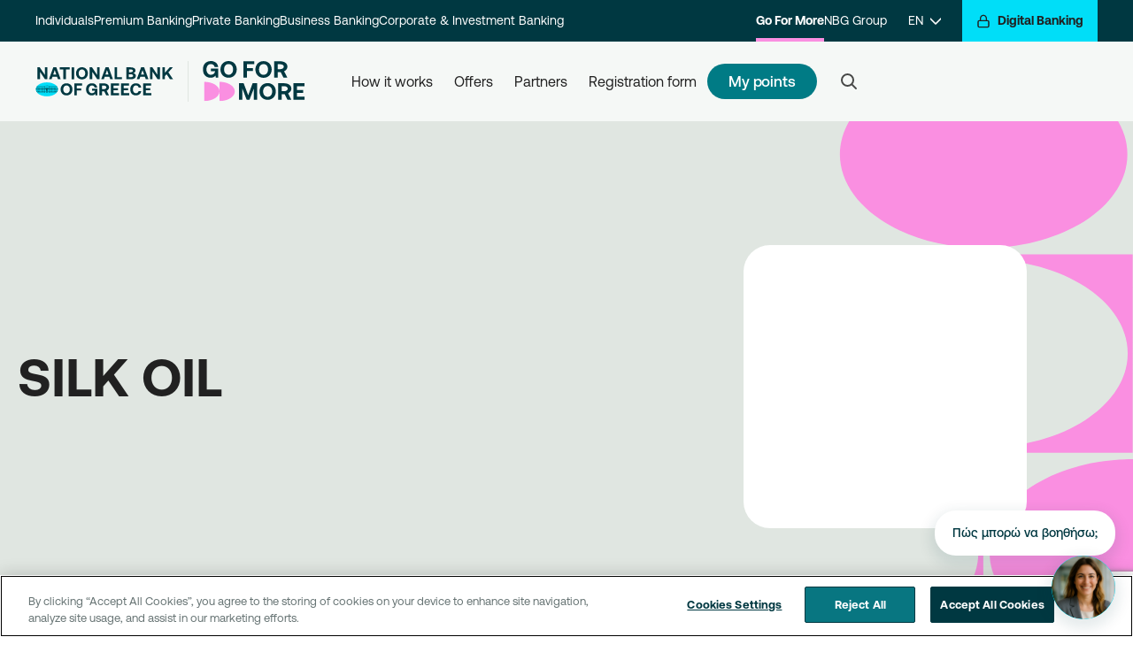

--- FILE ---
content_type: text/html; charset=utf-8
request_url: https://www.nbg.gr/en/go4more/partners/cooperating-companies/silk-oil-3116859
body_size: 90285
content:
<!DOCTYPE html><html lang="en"><head><script>(function(w,i,g){w[g]=w[g]||[];if(typeof w[g].push=='function')w[g].push(i)})
(window,'GTM-MHZ328Q','google_tags_first_party');</script><script>(function(w,d,s,l){w[l]=w[l]||[];(function(){w[l].push(arguments);})('set', 'developer_id.dYzg1YT', true);
		w[l].push({'gtm.start':new Date().getTime(),event:'gtm.js'});var f=d.getElementsByTagName(s)[0],
		j=d.createElement(s);j.async=true;j.src='/ofii/';
		f.parentNode.insertBefore(j,f);
		})(window,document,'script','dataLayer');</script><script>
        window.dataLayer = window.dataLayer || [];
        function gtag() {
            dataLayer.push(arguments);
        }
        gtag("consent", "default", {
            ad_storage: "denied",
            ad_user_data: "denied",
            ad_personalization: "denied",
            analytics_storage: "denied",
            functionality_storage: "denied",
            personality_storage: "denied",
            security_storage: "granted",
            wait_for_update: 1000
        });
        gtag("set", "ads_data_redaction", true);
        (function(w,d,s,l,i){w[l]=w[l]||[];w[l].push({'gtm.start':
        new Date().getTime(),event:'gtm.js'});var f=d.getElementsByTagName(s)[0],
        j=d.createElement(s),dl=l!='dataLayer'?'&l='+l:'';j.async=true;j.src=
        'https://www.googletagmanager.com/gtm.js?id='+i+dl;f.parentNode.insertBefore(j,f);
        })(window,document,'script','dataLayer','GTM-MHZ328Q');</script>
  <meta charset="utf-8">
  <title>NBG Portal</title>
  <meta name="viewport" content="width=device-width, initial-scale=1">  
<link rel="stylesheet" href="/dist/nbgportal/browser/styles.5268b076af5eca8ae2d2.css"><script src="https://www.google.com/recaptcha/api.js?render=6LcHgYMrAAAAAKbgBX3k7KYZh-mgPev-_TwTEJ1Q" async="" defer=""></script><script type="text/javascript" id="chat-widget-inline-init">      (function() {
        function initWidget() {
          if (window.initChatWidget) {
            window.initChatWidget({
          "api": {
                    "url": "https://services.nbg.gr/apis/Nbg.NetCore.AI.Agents.Proxy/cc-lg",
                    "headers": {
                              "applicationId": "A7459F80-5761-4E53-9270-B1FFA5C91D4F"
                    }
          },
          "recaptcha": {
                    "siteKey": "6LcHgYMrAAAAAKbgBX3k7KYZh-mgPev-_TwTEJ1Q"
          },
          "googleMaps": {
                    "apiKey": "AIzaSyBJ1aQrvfoDrpUMVhE0zWbRpfoaM-gf3fM"
          },
          "vidyo": {
                    "baseUrl": "https://services.nbg.gr/apis/Nbg.NetCore.AI.Agents.Proxy/services/video-verification",
                    "roomBaseUrl": "https://microsites.nbg.gr/conference/#"
          },
          "features": {
                    "enableConversationFeedback": false,
                    "enableResponseFeedback": true,
                    "enableRecaptcha": true
          },
          "contact": {
                    "supportPhone": "210 48 48 484",
                    "termsUrl": "https://www.nbg.gr/-/jssmedia/Files/chatbot/NoticeUsers-CustomerFacing-NBGPortal-2"
          },
          "messages": {
                    "welcome": {
                              "introduction": "Γεια σας! Είμαι η Σοφία, η ψηφιακή βοηθός της Εθνικής Τράπεζας. Πώς μπορώ να σας βοηθήσω με τραπεζικές υπηρεσίες ή προϊόντα σήμερα;"
                    }
          },
          "ui": {
                    "chatIcon": "sophia.png"
          },
          "banner": {
                    "enabled": true,
                    "icon": "",
                    "headline": "Γεια σας, είμαι η Σοφία, η ψηφιακή βοηθός της Εθνικής Τράπεζας!",
                    "body": "Mπορώ να σας βοηθήσω με τραπεζικά προϊόντα και υπηρεσίες, να κλείσω το ραντεβού σας σε ένα κατάστημα ή να ξεκινήσουμε μαζί τη διαδικασία ανοίγματος νέου τραπεζικού λογαριασμού.",
                    "startDate": "2025-01-01",
                    "endDate": "2026-12-31"
          }
});
            console.log('Chat widget initialized for contact-center (production)');
          } else {
            // Retry after short delay (script still loading)
            setTimeout(initWidget, 100);
          }
        }

        // Wait for DOM to be ready
        if (document.readyState === 'loading') {
          document.addEventListener('DOMContentLoaded', initWidget);
        } else {
          initWidget();
        }
      })();</script><script src="https://www.nbg.gr/-/jssmedia/nbgportal/chatbot/chat-bubble-widgetumd270126.cjs"></script><style ng-transition="my-app">app-menu-search[_ngcontent-sc423] {
  display: contents;
}
/*# sourceMappingURL=[data-uri] */</style><style ng-transition="my-app">.business-card {
  border-radius: 20px;
}

.hero-image-card:before {
  content: none;
}

.offer-cards .card {
  @apply w-full relative mb-4 rounded-3xl;
  background-color: #281e4e;
}

.offer-cards .card .main-image {
  @apply w-full object-cover rounded-tl-3xl rounded-tr-3xl;
  max-height: 12rem;
}

.offer-cards .card .body {
  font-size: 0.75rem;
  font-weight: 1rem;
}

.offer-cards .mb-2px {
  margin-bottom: 2px;
}

.offer-cards .mr-2px {
  margin-right: 2px;
}

.partner-logo-position {
  margin-right: auto !important;
  margin-left: 0 !important;
}

@screen md {
  .business-card {
    border-radius: 30px;
  }

  .offer-cards .card {
    max-width: 23rem;
  }
  .offer-cards .card .body {
    font-size: 1rem;
  }

  .partner-logo-position {
    margin-right: 120px !important;
  }
}

.wide-offer-card {
  @apply flex rounded-3xl relative;
  background-color: #281E4E;
}

.wide-offer-card .clock-title {
  font-size: theme("pixel.10");
}

.wide-offer-card .mb-2px {
  margin-bottom: 2px;
}

.wide-offer-card:after {
  @apply w-full h-full absolute z-10 rounded-3xl;
  content: "";
  background-image: url('bg-wide-card.png');
  background-position: bottom right;
  background-repeat: no-repeat;
}
/*# sourceMappingURL=[data-uri] */</style><style ng-transition="my-app">
/*# sourceMappingURL=[data-uri] */</style><style ng-transition="my-app">.digital-sidebar[_ngcontent-sc392]   .digital-btn-focus-class[_ngcontent-sc392]:focus-visible {
  outline-color: black;
}
/*# sourceMappingURL=[data-uri] */</style><style ng-transition="my-app">.app-banner {
  @apply pt-16 bg-grey-1;
}
.app-banner .content ul li::before {
  color: theme("colors.black") !important;
}
.app-banner .content ul li {
  @apply mb-3;
}
.app-banner .content a img {
  @apply mt-6;
  max-width: 90%;
}
.app-banner .content .banner-image {
  @apply py-14;
}
@screen sm {
  .app-banner .content .banner-image {
    @apply mx-auto;
    max-width: 70%;
  }
}
@screen md {
  .app-banner {
    @apply py-0;
  }
  .app-banner .content {
    @apply flex flex-row;
  }
  .app-banner .content a img {
    @apply mr-0;
  }
  .app-banner .content .banner-image {
    @apply py-10;
    max-width: 50%;
  }
}
@screen lg {
  .app-banner .content {
    @apply pl-32;
  }
  .app-banner .content a img {
    @apply mt-8 mr-0;
    height: 3.75rem;
  }
}
/*# sourceMappingURL=[data-uri] */</style><style ng-transition="my-app">.advisorImg[_ngcontent-sc327]   img[_ngcontent-sc327] {
  border-radius: 1.875rem;
  margin-bottom: 2.5rem;
}

.btnMinWidth[_ngcontent-sc327] {
  min-width: 17.5rem;
}

.advisor1[_ngcontent-sc327]   h4[_ngcontent-sc327] {
  @apply font-normal mb-4;
}

.advisor1[_ngcontent-sc327]   .bg-color1[_ngcontent-sc327], .advisor2[_ngcontent-sc327]   .bg-color1[_ngcontent-sc327] {
  @apply bg-red-pastel;
}

.advisor1[_ngcontent-sc327]   .bg-color2[_ngcontent-sc327], .advisor2[_ngcontent-sc327]   .bg-color2[_ngcontent-sc327] {
  @apply bg-orange-pastel;
}

.advisor1[_ngcontent-sc327]   .bg-color3[_ngcontent-sc327], .advisor2[_ngcontent-sc327]   .bg-color3[_ngcontent-sc327] {
  @apply bg-blue-pastel;
}

.advisor1[_ngcontent-sc327]   .bg-color4[_ngcontent-sc327], .advisor2[_ngcontent-sc327]   .bg-color4[_ngcontent-sc327] {
  @apply bg-yellow-pastel;
}

.go4more[_ngcontent-sc327]   .advisor1[_ngcontent-sc327]   .bg-color1[_ngcontent-sc327] {
  background-color: #c5e3ff;
}

.go4more[_ngcontent-sc327]   .advisor1[_ngcontent-sc327]   .bg-color2[_ngcontent-sc327] {
  background-color: #d4d6ff;
}

.go4more[_ngcontent-sc327]   .advisor1[_ngcontent-sc327]   .bg-color3[_ngcontent-sc327] {
  background-color: #ffcbdd;
}

.go4more[_ngcontent-sc327]   .advisor1[_ngcontent-sc327]   .bg-color4[_ngcontent-sc327] {
  background-color: #ffdddd;
}

.go4more[_ngcontent-sc327]   .advisor2[_ngcontent-sc327]   .bg-color1[_ngcontent-sc327] {
  background-color: #c5e3ff;
}

.go4more[_ngcontent-sc327]   .advisor2[_ngcontent-sc327]   .bg-color2[_ngcontent-sc327] {
  background-color: #d4d6ff;
}

.go4more[_ngcontent-sc327]   .advisor2[_ngcontent-sc327]   .bg-color3[_ngcontent-sc327] {
  background-color: #ffdddd;
}

.corporate[_ngcontent-sc327]   .advisor1[_ngcontent-sc327]   .bg-color2[_ngcontent-sc327], .corporate[_ngcontent-sc327]   .advisor1[_ngcontent-sc327]   .bg-color3[_ngcontent-sc327], .business[_ngcontent-sc327]   .advisor1[_ngcontent-sc327]   .bg-color2[_ngcontent-sc327], .business[_ngcontent-sc327]   .advisor1[_ngcontent-sc327]   .bg-color3[_ngcontent-sc327] {
  background-color: rgba(19, 164, 173, 0.5);
}

.corporate[_ngcontent-sc327]   .advisor1[_ngcontent-sc327]   .bg-color1[_ngcontent-sc327], .corporate[_ngcontent-sc327]   .advisor1[_ngcontent-sc327]   .bg-color4[_ngcontent-sc327], .business[_ngcontent-sc327]   .advisor1[_ngcontent-sc327]   .bg-color1[_ngcontent-sc327], .business[_ngcontent-sc327]   .advisor1[_ngcontent-sc327]   .bg-color4[_ngcontent-sc327] {
  @apply bg-teal-2;
}

.premium[_ngcontent-sc327]   .advisor1[_ngcontent-sc327]   .bg-color2[_ngcontent-sc327], .premium[_ngcontent-sc327]   .advisor1[_ngcontent-sc327]   .bg-color3[_ngcontent-sc327] {
  background-color: #b9e4e7;
}

.premium[_ngcontent-sc327]   .advisor1[_ngcontent-sc327]   .bg-color1[_ngcontent-sc327], .premium[_ngcontent-sc327]   .advisor1[_ngcontent-sc327]   .bg-color4[_ngcontent-sc327] {
  @apply bg-gold-pastel;
}

.advisor1[_ngcontent-sc327]   .btn-wrapper[_ngcontent-sc327], .advisor2[_ngcontent-sc327]   .btn-wrapper[_ngcontent-sc327] {
  @apply my-4 flex mx-auto;
  
}

.advisor1[_ngcontent-sc327]   .advisor-card[_ngcontent-sc327], .advisor2[_ngcontent-sc327]   .advisor-card[_ngcontent-sc327] {
  @apply mb-4;
}

.advisor-card[_ngcontent-sc327] {
  @apply relative;
  padding-top: 87%;
}

.advisor-card[_ngcontent-sc327]    > div[_ngcontent-sc327] {
  @apply rounded-3xl text-black bg-cover bg-no-repeat overflow-hidden no-underline absolute w-full h-full left-0 top-0;
}

.advisor-card[_ngcontent-sc327]    > div[_ngcontent-sc327]   .name[_ngcontent-sc327], .advisor-card[_ngcontent-sc327]    > div[_ngcontent-sc327]   .job-title[_ngcontent-sc327] {
  font-size: theme("pixel.12");
  line-height: theme("pixel.12");
}

.advisor-card[_ngcontent-sc327]    > div[_ngcontent-sc327]   .contact-info[_ngcontent-sc327] {
  @apply absolute top-4;
}

.advisor-card[_ngcontent-sc327]    > div.right[_ngcontent-sc327]   .contact-info[_ngcontent-sc327] {
  @apply right-4;
}

.advisor-card[_ngcontent-sc327]    > div.left[_ngcontent-sc327]   .contact-info[_ngcontent-sc327] {
  @apply left-4;
}

@screen md {
  .advisorImg img {
    margin-bottom: 0;
  }

  .btnMinWidth {
    min-width: 18.75rem;
  }

  .advisor1 .btn-wrapper,
.advisor2 .btn-wrapper {
    @apply my-4 mx-0;
    
  }

  .advisor-card {
    padding-top: 100%;
  }
  .advisor-card > div {
    @apply rounded-3xl text-black bg-cover overflow-hidden no-underline;
  }
  .advisor-card > div .contact-info {
    @apply top-6;
  }
  .advisor-card > div.right .contact-info {
    @apply right-6;
  }
  .advisor-card > div.left .contact-info {
    @apply left-6;
  }
  .advisor-card > div .name,
.advisor-card > div .job-title {
    font-size: theme("pixel.16");
    line-height: theme("pixel.16");
  }
}
/*# sourceMappingURL=[data-uri] */</style><style ng-transition="my-app">.alert {
  @apply w-full p-5;
}

.alert .body {
  @apply flex flex-row mx-auto;
  max-width: 75rem;
}

.alert .body .icon,
.alert .body .close {
  @apply flex-none w-8 h-8;
}

.alert .body .text {
  @apply flex-grow;
}

.alert .body .text p:first-child {
  @apply pt-1;
}

.alert .body .text p:last-child {
  @apply pb-0;
}

.alert .body svg {
  @apply w-full max-h-full;
}

.alert .body .close svg {
  @apply fill-current;
}

.alert.success {
  background-color: #4FB76C;
  color: #212121;
}

.alert.success .body .text a {
  color: #212121;
}

.alert.success .icon svg {
  fill: #4FB76C;
}

.alert.success .icon svg path {
  stroke: #212121;
}

.alert.info {
  @apply bg-teal-1;
  color: #212121;
}

.alert.info .icon svg {
  fill: #eaf7f9;
}

.alert.info .icon svg path {
  stroke: #212121;
}

.alert.warning {
  background-color: #EB9342;
  color: #212121;
}

.alert.warning .icon svg {
  fill: #EB9342;
}

.alert.warning .icon svg path {
  stroke: #212121 !important;
}

.alert.warning .body .text a {
  color: #212121;
}

.alert.error {
  background-color: #BA4343;
  color: #FFF;
}

.alert.error .icon svg,
.alert.error .body .close svg {
  fill: #BA4343;
}

.alert.error .icon svg path,
.alert.error .body .close svg path {
  stroke: #FFF;
}

.alert.error .body .text a {
  color: #FFF;
}

app-page-notification-bar {
  @apply w-full;
  z-index: 51;
}

.notification-desktop {
  @apply hidden;
}

.notification-mobile {
  @apply block;
}

@screen lg {
  .notification-desktop {
    @apply block;
  }

  .notification-mobile {
    @apply hidden;
  }
}
/*# sourceMappingURL=[data-uri] */</style><style ng-transition="my-app">.modal-component {
  @apply hidden fixed left-0 top-0 w-full h-full overflow-auto;
  z-index: 1000;
}
.modal-component .app-modal {
  @apply relative h-full;
  background: #f9f9f9;
  animation: animatetobottom 1s;
}
.modal-component .app-modal .app-modal-body {
  @apply absolute w-full;
  background: #f9f9f9;
}
.modal-component section {
  @apply m-0;
}
body.app-modal-open .app-modal {
  animation: animatetotop 1s;
}
@keyframes animatetotop {
  from {
    bottom: -100vh;
  }
  to {
    bottom: 0;
  }
}
@keyframes animatetobottom {
  from {
    bottom: 0;
  }
  to {
    bottom: -100vh;
  }
}
/*# sourceMappingURL=[data-uri] */</style><style ng-transition="my-app">.feedback {
  @apply text-center relative;
}
.feedback .btn {
  @apply px-6;
  font-size: theme("pixel.18");
}
.feedback .result-modal {
  @apply bg-white;
}
.feedback .result-modal .icon-box {
  @apply rounded-full bg-grey-1;
  width: 6.25rem;
  height: 6.25rem;
}
@screen md {
  .feedback .btn {
    @apply px-8;
  }
}
/*# sourceMappingURL=[data-uri] */</style><style ng-transition="my-app">footer {
  @apply bg-grey-2 pt-12;
}
footer a {
  @apply text-grey-9 no-underline;
}
footer h2 {
  @apply text-center mb-4;
  font-size: theme("textSize.heading5.mobile.fontSize");
  line-height: theme("textSize.heading5.mobile.lineHeight");
  letter-spacing: theme("textSize.heading5.mobile.letterSpacing");
}
/* footer-menu */
.footer-menu {
  @apply mt-10;
}
.footer-menu h3,
.footer-menu .accordion > div > label {
  @apply text-grey-9 font-medium;
  font-size: theme("textSize.larger.mobile.fontSize");
  line-height: theme("textSize.larger.mobile.lineHeight");
  letter-spacing: theme("textSize.larger.mobile.letterSpacing");
}
.footer-menu .accordion {
  @apply py-4;
}
.footer-menu .accordion-content > ul {
  @apply px-1 py-2;
}
.footer-menu .accordion-content > ul li {
  @apply py-2;
}
/* footer-bottom */
.footer-bottom {
  @apply bg-white;
}
.footer-bottom nav a {
  @apply px-2;
}
.footer-bottom,
.footer-bottom a {
  @apply text-grey-7;
  font-size: theme("textSize.smaller.desktop.fontSize");
  line-height: theme("textSize.smaller.desktop.lineHeight");
  letter-spacing: theme("textSize.smaller.desktop.letterSpacing");
}
.next-logo-wrapper svg {
  max-width: 146px;
  max-height: 48px;
}
@screen md {
  footer .footerCardheight {
    min-height: 227.19px;
  }
  footer li {
    @apply pb-4;
  }
  footer h3 {
    font-size: theme("textSize.heading7.desktop.fontSize");
    line-height: theme("textSize.heading7.desktop.lineHeight");
    letter-spacing: theme("textSize.heading7.desktop.letterSpacing");
  }
  footer h2 {
    @apply text-left mb-10;
    font-size: theme("textSize.heading4.desktop.fontSize");
    line-height: theme("textSize.heading4.desktop.lineHeight");
    letter-spacing: theme("textSize.heading4.desktop.letterSpacing");
  }
}
@screen lg {
  footer {
    @apply pt-16;
  }
  footer .footerCardheight {
    min-height: 193.57px;
  }

  .footer-menu {
    @apply pb-16;
  }
  .footer-menu h3,
.footer-menu .accordion > div > label {
    @apply font-bold;
  }
}
/*# sourceMappingURL=[data-uri] */</style><link _ngcontent-sc423="" rel="canonical" href="https://www.nbg.gr/en/go4more/partners/cooperating-companies/silk-oil-3116859"><link _ngcontent-sc423="" rel="alternate" href="/en/go4more/partners/cooperating-companies/silk-oil-3116859" hreflang="en-GR"><link _ngcontent-sc423="" rel="alternate" href="/el/go4more/sunergates/sunergazomenes-epixeiriseis/silk-oil-3116859" hreflang="el-GR"><link _ngcontent-sc423="" rel="alternate" href="/en/go4more/partners/cooperating-companies/silk-oil-3116859" hreflang="x-default"><style ng-transition="my-app">
/*# sourceMappingURL=[data-uri] */</style><style ng-transition="my-app">#desktop-search-results-wrapper[_ngcontent-sc422]    > ul[_ngcontent-sc422], #mobile-search-results-wrapper[_ngcontent-sc422]    > ul[_ngcontent-sc422] {
  @apply w-full;
  background-color: #fff;
  z-index: 1000;
  outline: none;
}

#desktop-search-results-wrapper[_ngcontent-sc422]    > ul[_ngcontent-sc422]    > li[_ngcontent-sc422], #mobile-search-results-wrapper[_ngcontent-sc422]    > ul[_ngcontent-sc422]    > li[_ngcontent-sc422] {
  @apply py-2;
  list-style: none;
  text-align: left;
  font-size: theme("pixel.18");
  line-height: theme("pixel.18");
  color: #9EAAAA;
  transition: all 0.1s ease-in-out;
  background-color: white;
  white-space: nowrap;
  overflow: hidden;
  text-overflow: ellipsis;
  transition: all 0.2s ease;
}

.no_result[_ngcontent-sc422] {
  @apply py-4 text-left;
  font-size: theme("pixel.18");
  line-height: theme("pixel.18");
}

#desktop-search-results-wrapper[_ngcontent-sc422]    > ul[_ngcontent-sc422]::-moz-selection, #mobile-search-results-wrapper[_ngcontent-sc422]    > ul[_ngcontent-sc422]::-moz-selection {
  color: rgba(255, 255, 255, 0);
  background-color: rgba(255, 255, 255, 0);
}

#desktop-search-results-wrapper[_ngcontent-sc422]    > ul[_ngcontent-sc422]::selection, #mobile-search-results-wrapper[_ngcontent-sc422]    > ul[_ngcontent-sc422]::selection {
  color: rgba(255, 255, 255, 0);
  background-color: rgba(255, 255, 255, 0);
}

#desktop-search-results-wrapper[_ngcontent-sc422]    > ul[_ngcontent-sc422]    > li[_ngcontent-sc422]:hover, #mobile-search-results-wrapper[_ngcontent-sc422]    > ul[_ngcontent-sc422]    > li[_ngcontent-sc422]:hover {
  cursor: pointer;
  background-color: #ffffff;
}

#desktop-search-results-wrapper[_ngcontent-sc422]    > ul[_ngcontent-sc422]    > li[_ngcontent-sc422]:hover   mark[_ngcontent-sc422], #mobile-search-results-wrapper[_ngcontent-sc422]    > ul[_ngcontent-sc422]    > li[_ngcontent-sc422]:hover   mark[_ngcontent-sc422] {
  background-color: #ffffff !important;
}

#desktop-search-results-wrapper[_ngcontent-sc422]    > ul[_ngcontent-sc422]    > li[_ngcontent-sc422]    > mark[_ngcontent-sc422], #mobile-search-results-wrapper[_ngcontent-sc422]    > ul[_ngcontent-sc422]    > li[_ngcontent-sc422]    > mark[_ngcontent-sc422] {
  color: #162020;
  background-color: white !important;
  font-weight: bold;
}

.autoComplete_highlighted[_ngcontent-sc422]::-moz-selection {
  color: rgba(255, 255, 255, 0);
  background-color: rgba(255, 255, 255, 0);
}

.autoComplete_highlighted[_ngcontent-sc422]::selection {
  color: rgba(255, 255, 255, 0);
  background-color: rgba(255, 255, 255, 0);
}

.autoComplete_selected[_ngcontent-sc422] {
  cursor: pointer;
  background-color: #F8F9F9;
}

@media only screen and (max-width: 600px) {
  #autoComplete[_ngcontent-sc422] {
    width: 18rem;
    background-size: 1.6rem;
    background-position: left 1.1rem top 0.75rem;
  }

  #autoComplete_list[_ngcontent-sc422] {
    margin: 10px;
  }
}

@-moz-document url-prefix() {
  #autoComplete {
    background-size: 1.2rem;
    background-origin: border-box;
    background-position: left 1.1rem top 0.8rem;
  }
}
/*# sourceMappingURL=[data-uri] */</style><style ng-transition="my-app">
/*# sourceMappingURL=[data-uri] */</style><style ng-transition="my-app">#pac-checkbox[_ngcontent-sc347]:checked    + svg[_ngcontent-sc347]   path[_ngcontent-sc347] {
  fill: white;
}
/*# sourceMappingURL=[data-uri] */</style></head>
<body class="partner-page go4more"><noscript><iframe src="https://www.googletagmanager.com/ns.html?id=GTM-MHZ328Q" width="0" height="0" style="display:none;visibility:hidden"></iframe></noscript>
    <app-root ng-version="10.2.5"><router-outlet></router-outlet><app-layout><div class="page-wrapper"><sc-placeholder name="jss-menu"><!----><app-menu _nghost-sc423=""><div _ngcontent-sc423="" class="w-full sticky-top" style="z-index: 60;"></div><header _ngcontent-sc423="" class="top-navigation"><div _ngcontent-sc423="" class="header-top print:hidden"><div _ngcontent-sc423="" class="hidden w-full menu-top-desktop lg:block"><div _ngcontent-sc423="" class="level-1"><div _ngcontent-sc423="" class="container flex justify-between w-full"><div _ngcontent-sc423="" class="flex items-center justify-center section-1"><a _ngcontent-sc423="" hybridhref="" class="menu-item" href="/en/individuals" aria-label="Individuals"> Individuals </a><!----><!----><a _ngcontent-sc423="" hybridhref="" class="menu-item" href="/en/premium-banking" aria-label="Premium Banking"> Premium Banking </a><!----><!----><a _ngcontent-sc423="" hybridhref="" class="menu-item" href="/en/private-banking" aria-label="Private Banking"> Private Banking </a><!----><!----><a _ngcontent-sc423="" hybridhref="" class="menu-item" href="/en/business" aria-label="Business Banking"> Business Banking </a><!----><!----><a _ngcontent-sc423="" hybridhref="" class="menu-item" href="/en/corporate" aria-label="Corporate &amp; Investment Banking"> Corporate &amp; Investment Banking </a><!----><!----><!----><!----><!----><!----><!----></div><div _ngcontent-sc423="" class="flex items-center justify-center ml-auto section-2"><!----><!----><!----><!----><!----><!----><!----><!----><!----><!----><a _ngcontent-sc423="" hybridhref="" class="menu-item active" href="/en/go4more" aria-label="Go For More"> Go For More </a><!----><!----><a _ngcontent-sc423="" hybridhref="" class="menu-item" href="/en/group" aria-label="NBG Group"> NBG Group </a><!----><!----><!----><app-language-switcher _ngcontent-sc423="" _nghost-sc421=""><div _ngcontent-sc421="" class="language-dropdown relative"><a _ngcontent-sc421="" href="/" class="menu-item flex items-center px-6" aria-label="EN"><span _ngcontent-sc421="">EN</span><span _ngcontent-sc421="" class="ml-2"><svg _ngcontent-sc421="" width="12" height="12" viewBox="0 0 12 12" fill="none" xmlns="http://www.w3.org/2000/svg"><g _ngcontent-sc421=""><path _ngcontent-sc421="" d="M0 3L6 9L12 3" stroke="white" stroke-width="1.5" stroke-linecap="round" stroke-linejoin="round" class="stroke-current"></path></g></svg></span></a><!----><ul _ngcontent-sc421="" class="list-none"><li _ngcontent-sc421=""><a _ngcontent-sc421="" href="/" class="menu-item" aria-label="ΕΛ">ΕΛ</a><!----></li></ul><a _ngcontent-sc421="" class="hidden" href="/el" aria-label="ΕΛ">ΕΛ</a><!----></div></app-language-switcher></div><div _ngcontent-sc423="" class="digital-banking"><a _ngcontent-sc423="" id="digital-sidebar-opener-button-unique" class="btn-aqua digital-menu-opener" href="/en/individuals" aria-label="Digital Banking"><span _ngcontent-sc423="" class="mr-2 icon-box s16"><svg _ngcontent-sc423="" width="24" height="24" viewBox="0 0 24 24" fill="none" xmlns="http://www.w3.org/2000/svg"><path _ngcontent-sc423="" d="M19 11H5C3.89543 11 3 11.8954 3 13V20C3 21.1046 3.89543 22 5 22H19C20.1046 22 21 21.1046 21 20V13C21 11.8954 20.1046 11 19 11Z" stroke="#162020" stroke-width="2" stroke-linecap="round" stroke-linejoin="round" class="stroke-current"></path><path _ngcontent-sc423="" d="M7 11V7C7 5.67392 7.52678 4.40215 8.46447 3.46447C9.40215 2.52678 10.6739 2 12 2C13.3261 2 14.5979 2.52678 15.5355 3.46447C16.4732 4.40215 17 5.67392 17 7V11" stroke="#162020" stroke-width="2" stroke-linecap="round" stroke-linejoin="round" class="stroke-current"></path></svg></span><span _ngcontent-sc423=""> Digital Banking</span></a></div></div></div><div _ngcontent-sc423="" class="level-2 mainnav"><div _ngcontent-sc423="" class="container flex items-center h-full"><div _ngcontent-sc423="" class="logo md:mr-10"><!----><a _ngcontent-sc423="" hybridhref="" href="/en/individuals" aria-label="NBG Logo"><img _ngcontent-sc423="" class="white" alt="NBG Logo" src="https://www.nbg.gr/-/jssmedia/nbgportal/src/en-logo-black.svg"><img _ngcontent-sc423="" class="black" alt="NBG Logo" src="https://www.nbg.gr/-/jssmedia/nbgportal/src/en-logo-black.svg"></a><!----><!----><a _ngcontent-sc423="" hybridhref="" class="pl-4 ml-4 border-l border-grey-3" href="/en/go4more" aria-label="Go For More"><img _ngcontent-sc423="" alt="Go For More" src="https://www.nbg.gr/-/jssmedia/nbgportal/logo-go4more.svg"></a><!----><!----></div><ul _ngcontent-sc423="" class="flex items-center justify-center gap-8 list-none menu-items"><li _ngcontent-sc423="" class="dropdown"><div _ngcontent-sc423="" class="flex items-center h-full"><a _ngcontent-sc423="" hybridhref="" class="menu-item whitespace-pre-wrap" href="/en/go4more/how-go4more-works" aria-label="How it works">How it works</a></div><div _ngcontent-sc423="" class="level-3"><div _ngcontent-sc423="" class="front-wrap"><div _ngcontent-sc423="" class="container inner"><div _ngcontent-sc423="" class="main-area four-columns"><div _ngcontent-sc423="" class="section active"><!----><div _ngcontent-sc423="" class="section-content"><div _ngcontent-sc423="" class="content-columns"><div _ngcontent-sc423="" class="column"><div _ngcontent-sc423="" class="group"><a _ngcontent-sc423="" hybridhref="" class="feature-item" href="/en/go4more/how-go4more-works/how-to-collect-go4more-points" aria-label="How to earn pointsMake every transaction with the bank an opportunity to win more. Sign up for the program, start your transactions and earn points.
"><span _ngcontent-sc423="" class="title">How to earn points</span><span _ngcontent-sc423="" class="description">Make every transaction with the bank an opportunity to win more. Sign up for the program, start your transactions and earn points.
</span><!----></a><!----><!----><!----><!----><!----><!----></div><!----><!----></div><!----><!----><div _ngcontent-sc423="" class="column"><div _ngcontent-sc423="" class="group"><a _ngcontent-sc423="" hybridhref="" class="feature-item" href="/en/go4more/how-go4more-works/how-to-be-updated-for-my-go4more-points" aria-label="How to check my pointsFind out your total points and their equivalent in euros, quickly and easily.
"><span _ngcontent-sc423="" class="title">How to check my points</span><span _ngcontent-sc423="" class="description">Find out your total points and their equivalent in euros, quickly and easily.
</span><!----></a><!----><!----><!----><!----><!----><!----></div><!----><!----></div><!----><!----><div _ngcontent-sc423="" class="column"><div _ngcontent-sc423="" class="group"><a _ngcontent-sc423="" hybridhref="" class="feature-item" href="/en/go4more/how-go4more-works/how-to-redeem-my-go4more-points" aria-label="How to redeem my pointsRedeem your points at all partner businesses, simply by using your card. Get informed, redeem, earn.
"><span _ngcontent-sc423="" class="title">How to redeem my points</span><span _ngcontent-sc423="" class="description">Redeem your points at all partner businesses, simply by using your card. Get informed, redeem, earn.
</span><!----></a><!----><!----><!----><!----><!----><!----></div><!----><!----></div><!----><!----><div _ngcontent-sc423="" class="column"><div _ngcontent-sc423="" class="group"><a _ngcontent-sc423="" hybridhref="" class="feature-item" href="/en/go4more/how-go4more-works/registration" aria-label="How to registerCome a step closer to getting rewarded for your transactions. Register with the program and hop on the Go For More reward train."><span _ngcontent-sc423="" class="title">How to register</span><span _ngcontent-sc423="" class="description">Come a step closer to getting rewarded for your transactions. Register with the program and hop on the Go For More reward train.</span><!----></a><!----><!----><!----><!----><!----><!----></div><!----><!----></div><!----><!----></div></div><!----></div><!----><!----></div><!----><!----></div><a _ngcontent-sc423="" href="#" aria-label="Close Button" class="close-btn"><svg _ngcontent-sc423="" width="24" height="24" viewBox="0 0 24 24" fill="none" xmlns="http://www.w3.org/2000/svg"><path _ngcontent-sc423="" d="M18 6L6 18" stroke="#9EAAAA" stroke-width="2" stroke-linecap="round" stroke-linejoin="round" class="stroke-current"></path><path _ngcontent-sc423="" d="M6 6L18 18" stroke="#9EAAAA" stroke-width="2" stroke-linecap="round" stroke-linejoin="round" class="stroke-current"></path></svg></a></div></div></li><!----><!----><!----><!----><li _ngcontent-sc423="" class=""><div _ngcontent-sc423="" class="flex items-center h-full"><a _ngcontent-sc423="" hybridhref="" class="menu-item whitespace-pre-wrap" href="/en/go4more/offers" aria-label="Offers">Offers</a></div><div _ngcontent-sc423="" class="level-3"><div _ngcontent-sc423="" class="front-wrap"><div _ngcontent-sc423="" class="container inner"><div _ngcontent-sc423="" class="main-area four-columns"><!----></div><!----><!----></div><a _ngcontent-sc423="" href="#" aria-label="Close Button" class="close-btn"><svg _ngcontent-sc423="" width="24" height="24" viewBox="0 0 24 24" fill="none" xmlns="http://www.w3.org/2000/svg"><path _ngcontent-sc423="" d="M18 6L6 18" stroke="#9EAAAA" stroke-width="2" stroke-linecap="round" stroke-linejoin="round" class="stroke-current"></path><path _ngcontent-sc423="" d="M6 6L18 18" stroke="#9EAAAA" stroke-width="2" stroke-linecap="round" stroke-linejoin="round" class="stroke-current"></path></svg></a></div></div></li><!----><!----><!----><!----><li _ngcontent-sc423="" class=""><div _ngcontent-sc423="" class="flex items-center h-full"><a _ngcontent-sc423="" hybridhref="" class="menu-item whitespace-pre-wrap" href="/en/go4more/partners" aria-label="Partners">Partners</a></div><div _ngcontent-sc423="" class="level-3"><div _ngcontent-sc423="" class="front-wrap"><div _ngcontent-sc423="" class="container inner"><div _ngcontent-sc423="" class="main-area four-columns"><!----></div><!----><!----></div><a _ngcontent-sc423="" href="#" aria-label="Close Button" class="close-btn"><svg _ngcontent-sc423="" width="24" height="24" viewBox="0 0 24 24" fill="none" xmlns="http://www.w3.org/2000/svg"><path _ngcontent-sc423="" d="M18 6L6 18" stroke="#9EAAAA" stroke-width="2" stroke-linecap="round" stroke-linejoin="round" class="stroke-current"></path><path _ngcontent-sc423="" d="M6 6L18 18" stroke="#9EAAAA" stroke-width="2" stroke-linecap="round" stroke-linejoin="round" class="stroke-current"></path></svg></a></div></div></li><!----><!----><!----><!----><li _ngcontent-sc423="" class=""><div _ngcontent-sc423="" class="flex items-center h-full"><a _ngcontent-sc423="" hybridhref="" class="menu-item whitespace-pre-wrap" href="/en/go4more/go4more-registration-form" aria-label="Registration form">Registration form</a></div><div _ngcontent-sc423="" class="level-3"><div _ngcontent-sc423="" class="front-wrap"><div _ngcontent-sc423="" class="container inner"><div _ngcontent-sc423="" class="main-area four-columns"><!----></div><!----><!----></div><a _ngcontent-sc423="" href="#" aria-label="Close Button" class="close-btn"><svg _ngcontent-sc423="" width="24" height="24" viewBox="0 0 24 24" fill="none" xmlns="http://www.w3.org/2000/svg"><path _ngcontent-sc423="" d="M18 6L6 18" stroke="#9EAAAA" stroke-width="2" stroke-linecap="round" stroke-linejoin="round" class="stroke-current"></path><path _ngcontent-sc423="" d="M6 6L18 18" stroke="#9EAAAA" stroke-width="2" stroke-linecap="round" stroke-linejoin="round" class="stroke-current"></path></svg></a></div></div></li><!----><!----><!----><!----><li _ngcontent-sc423=""><div _ngcontent-sc423=""><a _ngcontent-sc423="" hybridhref="" class="btn btn-small btn-teal" href="/en/go4more/your-go4more" aria-label="My points"> My points </a></div></li><!----><!----><!----><!----></ul><app-menu-search _ngcontent-sc423="" _nghost-sc422=""><div _ngcontent-sc422="" class="search-bar"><label _ngcontent-sc422="" for="desktop-global-search" class="accessible_elem">Search for</label><input _ngcontent-sc422="" id="desktop-global-search" autocomplete="off" class="py-2 w-full outline-none ng-untouched ng-pristine ng-valid" placeholder="Search for" value=""><a _ngcontent-sc422="" href="#" aria-label="Close Button" class="close-btn outline-none"><svg _ngcontent-sc422="" width="24" height="24" viewBox="0 0 24 24" fill="none" xmlns="http://www.w3.org/2000/svg"><path _ngcontent-sc422="" d="M18 6L6 18" stroke="#9EAAAA" stroke-width="2" stroke-linecap="round" stroke-linejoin="round" class="stroke-current"></path><path _ngcontent-sc422="" d="M6 6L18 18" stroke="#9EAAAA" stroke-width="2" stroke-linecap="round" stroke-linejoin="round" class="stroke-current"></path></svg></a></div><!----><div _ngcontent-sc422="" class="search-area dropdown ml-6"><div _ngcontent-sc422="" class="h-full flex items-center"><a _ngcontent-sc422="" href="#" aria-label="Search" class="search-icon"><span _ngcontent-sc422="" class="icon-box s24"><svg _ngcontent-sc422="" width="24" height="24" viewBox="0 0 24 24" fill="none" xmlns="http://www.w3.org/2000/svg"><path _ngcontent-sc422="" d="M20 20L15.0962 15.0962M15.0962 15.0962C16.2725 13.9199 17 12.2949 17 10.5C17 6.91015 14.0899 4 10.5 4C6.91015 4 4 6.91015 4 10.5C4 14.0899 6.91015 17 10.5 17C12.2949 17 13.9199 16.2725 15.0962 15.0962Z" stroke="#384646" stroke-width="2" stroke-linecap="round" stroke-linejoin="round" class="stroke-current"></path></svg></span></a></div><div _ngcontent-sc422="" class="level-3"><div _ngcontent-sc422="" class="front-wrap"><div _ngcontent-sc422="" class="inner container"><div _ngcontent-sc422="" id="desktop-search-results-wrapper"><!----><!----><div _ngcontent-sc422="" class="suggestions"><!----></div><!----><!----><!----></div></div></div></div></div><!----><!----><!----><!----></app-menu-search></div><div _ngcontent-sc423="" class="back-wrap"></div></div></div></div><!----><div _ngcontent-sc423="" class="menu-top-mobile lg:hidden"><div _ngcontent-sc423="" class="level-1"><div _ngcontent-sc423="" class="container menu-head"><div _ngcontent-sc423="" class="flex items-center justify-center section-1"><a _ngcontent-sc423="" href="#" hybridhref="" class="menu-top-button" aria-label="Go For More"> Go For More <!----><!----><!----><span _ngcontent-sc423="" class="ml-3 icon-box s16"><svg _ngcontent-sc423="" width="24" height="24" viewBox="0 0 24 24" fill="none" xmlns="http://www.w3.org/2000/svg"><path _ngcontent-sc423="" d="M6 9L12 15L18 9" stroke="#162020" stroke-width="2" stroke-linecap="round" stroke-linejoin="round" class="stroke-current"></path></svg></span></a></div><div _ngcontent-sc423="" class="items-center justify-center hidden ml-auto section-2 sm:flex"><!----><!----><!----><!----><!----><!----><!----><!----><!----><!----><a _ngcontent-sc423="" hybridhref="" class="menu-item" href="/en/go4more" aria-label="Go For More">Go For More</a><!----><!----><!----><a _ngcontent-sc423="" hybridhref="" class="menu-item" href="/en/group" aria-label="NBG Group">NBG Group</a><!----><!----><!----><!----></div><div _ngcontent-sc423="" class="pl-6 ml-auto -mr-6 digital-banking sm:ml-0"><a _ngcontent-sc423="" href="#" class="btn-aqua digital-menu-opener" aria-label="Digital Banking"><span _ngcontent-sc423="" class="mr-2 icon-box s16"><svg _ngcontent-sc423="" width="24" height="24" viewBox="0 0 24 24" fill="none" xmlns="http://www.w3.org/2000/svg"><path _ngcontent-sc423="" d="M19 11H5C3.89543 11 3 11.8954 3 13V20C3 21.1046 3.89543 22 5 22H19C20.1046 22 21 21.1046 21 20V13C21 11.8954 20.1046 11 19 11Z" stroke="#162020" stroke-width="2" stroke-linecap="round" stroke-linejoin="round" class="stroke-current"></path><path _ngcontent-sc423="" d="M7 11V7C7 5.67392 7.52678 4.40215 8.46447 3.46447C9.40215 2.52678 10.6739 2 12 2C13.3261 2 14.5979 2.52678 15.5355 3.46447C16.4732 4.40215 17 5.67392 17 7V11" stroke="#162020" stroke-width="2" stroke-linecap="round" stroke-linejoin="round" class="stroke-current"></path></svg></span><span _ngcontent-sc423="">Digital Banking</span></a></div></div><div _ngcontent-sc423="" class="menu-body"><div _ngcontent-sc423="" class="container m-4 mb-10"><div _ngcontent-sc423="" class="mb-6"><a _ngcontent-sc423="" hybridhref="" href="/en/individuals" aria-label="Individuals"> Individuals </a></div><!----><!----><!----><div _ngcontent-sc423="" class="mb-6"><a _ngcontent-sc423="" hybridhref="" href="/en/premium-banking" aria-label="Premium Banking"> Premium Banking </a></div><!----><!----><!----><div _ngcontent-sc423="" class="mb-6"><a _ngcontent-sc423="" hybridhref="" href="/en/private-banking" aria-label="Private Banking"> Private Banking </a></div><!----><!----><!----><div _ngcontent-sc423="" class="mb-6"><a _ngcontent-sc423="" hybridhref="" href="/en/business" aria-label="Business Banking"> Business Banking </a></div><!----><!----><!----><div _ngcontent-sc423="" class="mb-6"><a _ngcontent-sc423="" hybridhref="" href="/en/corporate" aria-label="Corporate &amp; Investment Banking"> Corporate &amp; Investment Banking </a></div><!----><!----><!----><!----><!----><div _ngcontent-sc423="" class="mb-6"><a _ngcontent-sc423="" hybridhref="" href="/en/group" aria-label="NBG Group"> NBG Group </a></div><!----><!----><!----><!----></div></div><div _ngcontent-sc423="" class="back-wrap"></div></div><div _ngcontent-sc423="" class="level-2 mainnav"><div _ngcontent-sc423="" class="container justify-between menu-head"><div _ngcontent-sc423="" class="logo"><!----><a _ngcontent-sc423="" hybridhref="" class="logo-wrapper en-logo" href="/en/individuals" aria-label="NBG Logo"><img _ngcontent-sc423="" class="white" alt="NBG Logo" src="https://www.nbg.gr/-/jssmedia/nbgportal/src/en-logo-black.svg"><img _ngcontent-sc423="" class="black" alt="NBG Logo" src="https://www.nbg.gr/-/jssmedia/nbgportal/src/en-logo-black.svg"></a><!----><!----><a _ngcontent-sc423="" hybridhref="" class="pl-2 ml-2 border-l border-grey-3 logo-wrapper-second" href="/en/go4more" aria-label="Go For More"><img _ngcontent-sc423="" alt="Go For More" src="https://www.nbg.gr/-/jssmedia/nbgportal/logo-go4more.svg"></a><!----><!----></div><div _ngcontent-sc423="" class="flex items-center justify-end w-full"><app-menu-search _ngcontent-sc423="" _nghost-sc422=""><!----><!----><div _ngcontent-sc422="" class="search-bar"><label _ngcontent-sc422="" for="mobile-global-search" class="accessible_elem">Search for</label><input _ngcontent-sc422="" id="mobile-global-search" autocomplete="off" type="text" class="py-2 w-full outline-none ng-untouched ng-pristine ng-valid" placeholder="Search for" value=""><a _ngcontent-sc422="" href="#" aria-label="Close Button" class="close-btn outline-none"><svg _ngcontent-sc422="" width="24" height="24" viewBox="0 0 24 24" fill="none" xmlns="http://www.w3.org/2000/svg"><path _ngcontent-sc422="" d="M18 6L6 18" stroke="#9EAAAA" stroke-width="2" stroke-linecap="round" stroke-linejoin="round" class="stroke-current"></path><path _ngcontent-sc422="" d="M6 6L18 18" stroke="#9EAAAA" stroke-width="2" stroke-linecap="round" stroke-linejoin="round" class="stroke-current"></path></svg></a></div><!----><a _ngcontent-sc422="" href="#" aria-label="Search" class="search-icon mr-2"><span _ngcontent-sc422="" class="icon-box s32"><svg _ngcontent-sc422="" width="40" height="40" viewBox="0 0 40 40" fill="none" xmlns="http://www.w3.org/2000/svg"><path _ngcontent-sc422="" d="M33.3334 32.9633L25.1604 24.881M25.1604 24.881C27.1209 22.9424 28.3334 20.2641 28.3334 17.3058C28.3334 11.3892 23.4832 6.59277 17.5001 6.59277C11.517 6.59277 6.66675 11.3892 6.66675 17.3058C6.66675 23.2224 11.517 28.0188 17.5001 28.0188C20.4916 28.0188 23.2 26.8197 25.1604 24.881Z" stroke="#384646" stroke-width="2" stroke-linecap="round" stroke-linejoin="round" class="stroke-current"></path></svg></span></a><!----><!----></app-menu-search><!----><a _ngcontent-sc423="" href="#" class="hamburger hamburger--squeeze" aria-label="hamburger-text"><span _ngcontent-sc423="" class="hamburger-box"><span _ngcontent-sc423="" class="hamburger-inner"></span></span><span _ngcontent-sc423="" class="accessible_elem">hamburger-text</span></a></div></div><div _ngcontent-sc423="" class="menu-body"><ul _ngcontent-sc423="" class="list-none menu-items"><li _ngcontent-sc423="" class="dropdown"><a _ngcontent-sc423="" hybridhref="" class="menu-item no-link" href="/en/go4more/how-go4more-works" aria-label="How it works"><span _ngcontent-sc423="">How it works</span><span _ngcontent-sc423=""><svg _ngcontent-sc423="" width="26" height="26" viewBox="0 0 26 26" fill="none" xmlns="http://www.w3.org/2000/svg"><path _ngcontent-sc423="" d="M9.30664 8.0275L14.2683 13L9.30664 17.9725L10.8341 19.5L17.3341 13L10.8341 6.5L9.30664 8.0275Z" fill="#1299A2" class="fill-current"></path></svg></span><!----></a><div _ngcontent-sc423="" class="level-3"><div _ngcontent-sc423="" class="flex flex-row close-level"><span _ngcontent-sc423="" class="cursor-pointer back hover:text-teal-5"><svg _ngcontent-sc423="" width="26" height="26" viewBox="0 0 26 26" fill="none" xmlns="http://www.w3.org/2000/svg"><path _ngcontent-sc423="" d="M16.6934 17.9725L11.7317 13L16.6934 8.0275L15.1659 6.5L8.66586 13L15.1659 19.5L16.6934 17.9725Z" fill="#384646" class="fill-current"></path></svg></span><a _ngcontent-sc423="" hybridhref="" class="flex-auto menu-item" href="/en/go4more/how-go4more-works" aria-label="How it works"><span _ngcontent-sc423="" class="w-full text-center">How it works</span></a></div><div _ngcontent-sc423="" class="menu-items-wrapper"><ul _ngcontent-sc423="" class="list-none menu-items"><!----><li _ngcontent-sc423="" class="feature-item"><a _ngcontent-sc423="" hybridhref="" class="menu-item" href="/en/go4more/how-go4more-works/how-to-collect-go4more-points" aria-label="How to earn points"> How to earn points </a></li><!----><!----><!----><!----><!----><!----><li _ngcontent-sc423="" class="feature-item"><a _ngcontent-sc423="" hybridhref="" class="menu-item" href="/en/go4more/how-go4more-works/how-to-be-updated-for-my-go4more-points" aria-label="How to check my points"> How to check my points </a></li><!----><!----><!----><!----><!----><!----><li _ngcontent-sc423="" class="feature-item"><a _ngcontent-sc423="" hybridhref="" class="menu-item" href="/en/go4more/how-go4more-works/how-to-redeem-my-go4more-points" aria-label="How to redeem my points"> How to redeem my points </a></li><!----><!----><!----><!----><!----><!----><li _ngcontent-sc423="" class="feature-item"><a _ngcontent-sc423="" hybridhref="" class="menu-item" href="/en/go4more/how-go4more-works/registration" aria-label="How to register"> How to register </a></li><!----><!----><!----><!----><!----><!----><!----><!----><!----></ul></div></div><!----><!----></li><!----><!----><!----><!----><li _ngcontent-sc423="" class=""><a _ngcontent-sc423="" hybridhref="" class="menu-item" href="/en/go4more/offers" aria-label="Offers"><span _ngcontent-sc423="">Offers</span><!----></a><!----></li><!----><!----><!----><!----><li _ngcontent-sc423="" class=""><a _ngcontent-sc423="" hybridhref="" class="menu-item" href="/en/go4more/partners" aria-label="Partners"><span _ngcontent-sc423="">Partners</span><!----></a><!----></li><!----><!----><!----><!----><li _ngcontent-sc423="" class=""><a _ngcontent-sc423="" hybridhref="" class="menu-item" href="/en/go4more/go4more-registration-form" aria-label="Registration form"><span _ngcontent-sc423="">Registration form</span><!----></a><!----></li><!----><!----><!----><!----><li _ngcontent-sc423=""><div _ngcontent-sc423=""><a _ngcontent-sc423="" hybridhref="" class="btn btn-small btn-teal" href="/en/go4more/your-go4more" aria-label="My points"> My points </a></div></li><!----><!----><!----><!----></ul><app-menu-search _ngcontent-sc423="" _nghost-sc422=""><!----><!----><!----><!----><div _ngcontent-sc422="" id="mobile-search-results-wrapper" class="w-full"><!----><!----><div _ngcontent-sc422="" class="suggestions"><!----></div><!----><!----><!----></div><!----></app-menu-search><!----><div _ngcontent-sc423="" class="text-center language-bar"><a _ngcontent-sc423="" class="menu-item" href="/en/individuals" aria-label="Ελληνικά">Ελληνικά</a><!----></div></div></div></div></header><!----><!----><!----></app-menu><!----></sc-placeholder><!----><!----><main><app-visitor-identification><!----></app-visitor-identification><sc-placeholder name="jss-main"><!----><app-partner-master-component><section class="hero-image-card bg-grey-3"><app-hero-svg class="md:block hidden relative w-full h-full" _nghost-sc200=""><!----></app-hero-svg><div class="wrapper"><div class="relative w-full"><div class="content w-full"><div class="container text-wrapper text-black"><h1 class="heading-2 mb-4 md:mb-6" data-aos="fade-up"></h1><div></div></div><div class="partner-logo-position mb-6 md:mb-0"><div class="business-card"><img class="w-full h-auto"></div></div></div></div></div></section><!----><section class="columns-layout container sp-t-md"><div class="main-column"><article class="article container"><div class="article-section"><div class="article-summary larger text-grey-7"></div><div class="offer-cards sp-t-sm"><div class="flex md:justify-between flex-col md:flex-row"><!----><!----></div></div><!----><!----><!----><div class="article-content"></div><app-go4more-map-locator _nghost-sc347=""><div _ngcontent-sc347="" style="display: none;"></div><!----><!----><!----></app-go4more-map-locator><div class="article-content"></div></div></article></div></section><!----><!----><!----></app-partner-master-component><app-offers-slider><!----></app-offers-slider><app-digital-sidebar _nghost-sc392=""><div _ngcontent-sc392="" class="digital-sidebar"><div _ngcontent-sc392="" class="menu"><a _ngcontent-sc392="" href="#" id="digital-sidebar-close-button-unique" class="close-btn absolute top-5 right-5"><span _ngcontent-sc392="" class="hidden">Close Button</span><span _ngcontent-sc392="" class="icon-box text-grey-5 s24"><svg _ngcontent-sc392="" width="24" height="24" viewBox="0 0 24 24" fill="none" xmlns="http://www.w3.org/2000/svg"><path _ngcontent-sc392="" d="M18 6L6 18" stroke="#162020" stroke-width="2" stroke-linecap="round" stroke-linejoin="round" class="stroke-current"></path><path _ngcontent-sc392="" d="M6 6L18 18" stroke="#162020" stroke-width="2" stroke-linecap="round" stroke-linejoin="round" class="stroke-current"></path></svg></span></a><div _ngcontent-sc392="" class="border border-grey-2 rounded-x text-center md:px-8 md:py-8 px-10 py-6"><div _ngcontent-sc392="" class="heading-7 whitespace-pre-wrap"></div><!----><!----></div><div _ngcontent-sc392="" class="digital-links md:mt-16 mt-6"><!----></div><!----></div></div></app-digital-sidebar><app-app-banner><section class="app-banner"><div class="content"><div class="self-center px-8 lg:px-0 z-10"><!----><!----><div class="mt-4"><!----></div><!----><div class="flex md:justify-start justify-center"><!----><!----><!----></div></div><!----></div></section><!----></app-app-banner><app-advisor _nghost-sc327=""><section _ngcontent-sc327="" class="advisor1 container print:hidden"><div _ngcontent-sc327="" class="flex items-center justify-between flex-col-reverse md:flex-row md:flex"><div _ngcontent-sc327="" class="w-full pr-0 md:w-1/2 md:pr-10"><div _ngcontent-sc327=""><!----><!----><!----></div><div _ngcontent-sc327="" class="mt-10 md:mt-8"><div _ngcontent-sc327="" class="btn-wrapper mb-6 hidden md:flex"><a _ngcontent-sc327="" class="btn btn-teal btn-form-open btnMinWidth"><span _ngcontent-sc327=""></span></a></div><!----><div _ngcontent-sc327="" class="btn-wrapper mb-6 flex justify-start md:hidden"><a _ngcontent-sc327="" class="btn btn-teal btn-form-open btnMinWidth"><span _ngcontent-sc327=""></span></a></div><!----></div></div><div _ngcontent-sc327="" class="w-full md:w-1/2"><div _ngcontent-sc327="" class="advisorImg relative"><img _ngcontent-sc327="" offset="100" class="w-full h-full object-cover"><svg _ngcontent-sc327="" xmlns="http://www.w3.org/2000/svg" viewBox="0 0 542 342" fill="none" class="svg-color-theme absolute top-0 bottom-0 left-0 right-0 m-auto w-4/5 h-3/5"><path _ngcontent-sc327="" d="M0 0H271L271 10.1786C126.966 10.1786 10.188 82.1999 10.188 171H0V0Z" fill="#007B85"></path><path _ngcontent-sc327="" d="M271 342H542V171H531.812C531.812 259.8 415.035 331.821 271 331.821L271 342Z" fill="#007B85"></path></svg></div></div></div></section><!----></app-advisor><app-page-notification-bar><!----></app-page-notification-bar><app-modal><div class="app-modal"><div class="w-full h-14 bg-teal-5 relative z-20 mb-14"><div class="header container flex justify-end items-center w-full h-full"><div class="close-form text-white no-underline flex flex-none items-center cursor-pointer"><span></span><span class="icon-box s24"><svg width="24" height="24" viewBox="0 0 24 24" fill="none" xmlns="http://www.w3.org/2000/svg"><path d="M18 6L6 18" stroke="#162020" stroke-width="2" stroke-linecap="round" stroke-linejoin="round" class="stroke-current"></path><path d="M6 6L18 18" stroke="#162020" stroke-width="2" stroke-linecap="round" stroke-linejoin="round" class="stroke-current"></path></svg></span></div></div></div><!----></div><div class="app-modal-background"></div></app-modal><app-modal><div class="app-modal"><div class="w-full h-14 bg-teal-5 relative z-20 mb-14"><div class="header container flex justify-end items-center w-full h-full"><div class="close-form text-white no-underline flex flex-none items-center cursor-pointer"><span></span><span class="icon-box s24"><svg width="24" height="24" viewBox="0 0 24 24" fill="none" xmlns="http://www.w3.org/2000/svg"><path d="M18 6L6 18" stroke="#162020" stroke-width="2" stroke-linecap="round" stroke-linejoin="round" class="stroke-current"></path><path d="M6 6L18 18" stroke="#162020" stroke-width="2" stroke-linecap="round" stroke-linejoin="round" class="stroke-current"></path></svg></span></div></div></div><!----></div><div class="app-modal-background"></div></app-modal><app-feedback><!----><!----></app-feedback><!----></sc-placeholder><!----><!----><!----><!----></main><sc-placeholder name="jss-footer"><!----><!----><app-footer><!----><!----><!----></app-footer><!----></sc-placeholder><!----><!----></div></app-layout><!----></app-root>
     <div id="chat-widget-root" class=""></div>
<script src="/dist/nbgportal/browser/runtime.87d122b2176717e06b28.js" defer=""></script><script src="/dist/nbgportal/browser/polyfills-es5.75d62be961003b10e88e.js" nomodule="" defer=""></script><script src="/dist/nbgportal/browser/polyfills.a8b3a91c8ea30f708d78.js" defer=""></script><script src="/dist/nbgportal/browser/scripts.b300d1d95a4eb77e4d93.js" defer=""></script><script src="/dist/nbgportal/browser/main.5226eafb5884e380f40c.js" defer=""></script>

<script id="my-app-state" type="application/json">{&q;jss&q;:{&q;sitecore&q;:{&q;context&q;:{&q;pageEditing&q;:false,&q;site&q;:{&q;name&q;:&q;nbgportal&q;},&q;pageState&q;:&q;normal&q;,&q;language&q;:&q;en&q;,&q;itemPath&q;:&q;/go4more/partners/cooperating-companies/,-w-,&q;},&q;route&q;:{&q;name&q;:&q;*&q;,&q;displayName&q;:&q;*&q;,&q;fields&q;:{&q;AppearOnSitemap&q;:{&q;value&q;:true},&q;AppearOnSearchResults&q;:{&q;value&q;:true},&q;GTMKey&q;:{&q;value&q;:&q;GTM-MHZ328Q&q;},&q;SiteName&q;:{&q;value&q;:&q;NBG&q;},&q;DigitalSidebar&q;:[],&q;Theme&q;:{&q;value&q;:&q;go4more&q;},&q;Category&q;:[],&q;ChatbotFile&q;:{&q;value&q;:{&q;src&q;:&q;https://www.nbg.gr/-/jssmedia/nbgportal/chatbot/chat-bubble-widgetumd270126.cjs&q;,&q;name&q;:&q;chat-bubble-widgetumd270126&q;,&q;displayName&q;:&q;chat-bubble-widgetumd270126&q;,&q;title&q;:&q;&q;,&q;keywords&q;:&q;&q;,&q;description&q;:&q;&q;,&q;extension&q;:&q;cjs&q;,&q;mimeType&q;:&q;application/octet-stream&q;,&q;size&q;:&q;1368403&q;}},&q;ChatbotEnable&q;:{&q;value&q;:true},&q;ChatWidgetInitFile&q;:{&q;value&q;:null},&q;ChatWidgetInitScript&q;:{&q;value&q;:&q;      (function() {\n        function initWidget() {\n          if (window.initChatWidget) {\n            window.initChatWidget({\n          \&q;api\&q;: {\n                    \&q;url\&q;: \&q;https://services.nbg.gr/apis/Nbg.NetCore.AI.Agents.Proxy/cc-lg\&q;,\n                    \&q;headers\&q;: {\n                              \&q;applicationId\&q;: \&q;A7459F80-5761-4E53-9270-B1FFA5C91D4F\&q;\n                    }\n          },\n          \&q;recaptcha\&q;: {\n                    \&q;siteKey\&q;: \&q;6LcHgYMrAAAAAKbgBX3k7KYZh-mgPev-_TwTEJ1Q\&q;\n          },\n          \&q;googleMaps\&q;: {\n                    \&q;apiKey\&q;: \&q;AIzaSyBJ1aQrvfoDrpUMVhE0zWbRpfoaM-gf3fM\&q;\n          },\n          \&q;vidyo\&q;: {\n                    \&q;baseUrl\&q;: \&q;https://services.nbg.gr/apis/Nbg.NetCore.AI.Agents.Proxy/services/video-verification\&q;,\n                    \&q;roomBaseUrl\&q;: \&q;https://microsites.nbg.gr/conference/#\&q;\n          },\n          \&q;features\&q;: {\n                    \&q;enableConversationFeedback\&q;: false,\n                    \&q;enableResponseFeedback\&q;: true,\n                    \&q;enableRecaptcha\&q;: true\n          },\n          \&q;contact\&q;: {\n                    \&q;supportPhone\&q;: \&q;210 48 48 484\&q;,\n                    \&q;termsUrl\&q;: \&q;https://www.nbg.gr/-/jssmedia/Files/chatbot/NoticeUsers-CustomerFacing-NBGPortal-2\&q;\n          },\n          \&q;messages\&q;: {\n                    \&q;welcome\&q;: {\n                              \&q;introduction\&q;: \&q;Γεια σας! Είμαι η Σοφία, η ψηφιακή βοηθός της Εθνικής Τράπεζας. Πώς μπορώ να σας βοηθήσω με τραπεζικές υπηρεσίες ή προϊόντα σήμερα;\&q;\n                    }\n          },\n          \&q;ui\&q;: {\n                    \&q;chatIcon\&q;: \&q;sophia.png\&q;\n          },\n          \&q;banner\&q;: {\n                    \&q;enabled\&q;: true,\n                    \&q;icon\&q;: \&q;\&q;,\n                    \&q;headline\&q;: \&q;Γεια σας, είμαι η Σοφία, η ψηφιακή βοηθός της Εθνικής Τράπεζας!\&q;,\n                    \&q;body\&q;: \&q;Mπορώ να σας βοηθήσω με τραπεζικά προϊόντα και υπηρεσίες, να κλείσω το ραντεβού σας σε ένα κατάστημα ή να ξεκινήσουμε μαζί τη διαδικασία ανοίγματος νέου τραπεζικού λογαριασμού.\&q;,\n                    \&q;startDate\&q;: \&q;2025-01-01\&q;,\n                    \&q;endDate\&q;: \&q;2026-12-31\&q;\n          }\n});\n            console.log(&s;Chat widget initialized for contact-center (production)&s;);\n          } else {\n            // Retry after short delay (script still loading)\n            setTimeout(initWidget, 100);\n          }\n        }\n\n        // Wait for DOM to be ready\n        if (document.readyState === &s;loading&s;) {\n          document.addEventListener(&s;DOMContentLoaded&s;, initWidget);\n        } else {\n          initWidget();\n        }\n      })();&q;},&q;OpenOnLoad&q;:{&q;value&q;:false},&q;SalesforceMcpScript&q;:{&q;value&q;:&q;(function () {\r\n    var McpManager = {\r\n        init: function () {\r\n            // 1. Setup OneTrust Listener (Chain it)\r\n            var originalWrapper = window[&s;OptanonWrapper&s;];\r\n            window[&s;OptanonWrapper&s;] = function () {\r\n                if (originalWrapper &a;&a; typeof originalWrapper === &s;function&s;) {\r\n                    try { originalWrapper(); } catch (e) { console.warn(\&q;Original OptanonWrapper failed\&q;, e); }\r\n                }\r\n                McpManager.handleOneTrustCallback();\r\n            };\r\n\r\n            // 2. ALWAYS Load the script immediately. \r\n            // We do not wait for consent to load the file, only to enable tracking.\r\n            this.loadMcpScript();\r\n        },\r\n\r\n        // Helper to determine if we have consent right now\r\n        hasCurrentConsent: function () {\r\n            // A. Check LocalStorage (Fastest)\r\n            if (localStorage.getItem(\&q;MCP_CONSENT\&q;) === \&q;true\&q;) return true;\r\n\r\n            // B. Check Cookies (Source of Truth)\r\n            try {\r\n                var getCookie = function (name) {\r\n                    var value = \&q;; \&q; + document.cookie;\r\n                    var parts = value.split(\&q;; \&q; + name + \&q;=\&q;);\r\n                    if (parts.length === 2) return parts.pop().split(&s;;&s;).shift();\r\n                };\r\n                var consentCookie = getCookie(\&q;OptanonConsent\&q;);\r\n                if (!consentCookie) return false;\r\n\r\n                var params = new URLSearchParams(consentCookie);\r\n                var groups = decodeURIComponent(params.get(\&q;groups\&q;) || \&q;\&q;);\r\n\r\n                // Check for Active Consent (:1)\r\n                return groups &a;&a; (groups.indexOf(\&q;C0004:1\&q;) !== -1 || groups.indexOf(\&q;C0003:1\&q;) !== -1);\r\n            } catch (e) {\r\n                return false;\r\n            }\r\n        },\r\n\r\n        // Called when OneTrust notifies us of a change (User clicked \&q;Confirm\&q;)\r\n        handleOneTrustCallback: function () {\r\n            if (this.hasCurrentConsent()) {\r\n                console.log(\&q;[MCP] Consent Detected via OneTrust Callback.\&q;);\r\n                localStorage.setItem(\&q;MCP_CONSENT\&q;, \&q;true\&q;);\r\n\r\n                // If SDK is already loaded, update the consent status live\r\n                if (window[&s;SalesforceInteractions&s;]) {\r\n                    window[&s;SalesforceInteractions&s;].consents([\r\n                        { \r\n                            purpose: \&q;Tracking\&q;, \r\n                            provider: \&q;Cookie Consent Manager\&q;, \r\n                            status: window[&s;SalesforceInteractions&s;].ConsentStatus.OptIn \r\n                        }\r\n                    ]);\r\n                    console.log(\&q;[MCP] SDK Consent Status updated to OptIn\&q;);\r\n                }\r\n            }\r\n        },\r\n\r\n        loadMcpScript: function () {\r\n            if (window[&s;SalesforceInteractions&s;]) {\r\n                this.initializeMCP();\r\n                return;\r\n            }\r\n\r\n            var script = document.createElement(\&q;script\&q;);\r\n            script.src = \&q;https://cdn.evgnet.com/beacon/g556855555593v3sus3n3n3t081553835/nbg_production/scripts/evergage.min.js\&q;;\r\n            script.onload = function () { McpManager.initializeMCP(); };\r\n            script.onerror = function () { console.warn(\&q;[MCP] Failed to load Evergage beacon\&q;); };\r\n            document.head.appendChild(script);\r\n        },\r\n\r\n        initializeMCP: function () {\r\n            if (!window[&s;SalesforceInteractions&s;]) return;\r\n\r\n            // Determine status based on current state\r\n            var isConsentGiven = this.hasCurrentConsent();\r\n            var consentStatus = isConsentGiven \r\n                ? window[&s;SalesforceInteractions&s;].ConsentStatus.OptIn \r\n                : window[&s;SalesforceInteractions&s;].ConsentStatus.OptOut;\r\n\r\n            console.log(\&q;[MCP] Initializing SDK. Consent Status:\&q;, isConsentGiven ? \&q;OptIn\&q; : \&q;OptOut\&q;);\r\n\r\n            window[&s;SalesforceInteractions&s;].init({\r\n                cookieDomain: window.location.hostname,\r\n                dataset: \&q;nbg_production\&q;,\r\n                personalization: { dataspace: \&q;default\&q; },\r\n                consents: [{ \r\n                    purpose: \&q;Tracking\&q;, \r\n                    provider: \&q;Cookie Consent Manager\&q;, \r\n                    status: consentStatus\r\n                }],\r\n            }).then(function () {\r\n                console.log(\&q;[MCP] Salesforce MCP initialized.\&q;);\r\n\r\n                // SITEMAP CONFIGURATION\r\n                var sitemapConfig = {\r\n                    pageTypeDefault: { name: \&q;default\&q;, interaction: { name: \&q;default\&q;, eventType: \&q;userEngagement\&q; } },\r\n                    pageTypes: [\r\n                        { name: \&q;home\&q;, isMatch: function () { return window.location.pathname === \&q;/el/idiwtes\&q;; }, interaction: { name: \&q;home view\&q;, eventType: \&q;userEngagement\&q; } },\r\n                        { name: \&q;products\&q;, isMatch: function () { return window.location.pathname.startsWith(\&q;/el/idiwtes/kathimerines-sunallages/trapezikes-kartes/karta-dual\&q;); }, interaction: { name: \&q;dual card view\&q;, eventType: \&q;userEngagement\&q; } },\r\n                    ],\r\n                };\r\n                if(window[&s;SalesforceInteractions&s;].initSitemap) {\r\n                    window[&s;SalesforceInteractions&s;].initSitemap(sitemapConfig);\r\n                }\r\n            });\r\n        },\r\n\r\n        handlePageTransition: function () {\r\n            if (window[&s;SalesforceInteractions&s;]) {\r\n                // On page transition, we re-check consent just in case\r\n                if(this.hasCurrentConsent()) {\r\n                     localStorage.setItem(\&q;MCP_CONSENT\&q;, \&q;true\&q;);\r\n                }\r\n                \r\n                window[&s;SalesforceInteractions&s;].reinit();\r\n            }\r\n        }\r\n    };\r\n\r\n    window.SalesforceMcpHelper = McpManager;\r\n    McpManager.init();\r\n})();&q;},&q;cssClass&q;:{&q;value&q;:&q;partner-page&q;},&q;IncludeInBreadcrumb&q;:{&q;value&q;:true},&q;BreadcrumbLabel&q;:{&q;value&q;:&q;&q;},&q;IsRoot&q;:{&q;value&q;:false},&q;pageDescription&q;:{&q;value&q;:&q;&q;},&q;NoFollow&q;:{&q;value&q;:false},&q;pageTitle&q;:{&q;value&q;:&q;&q;},&q;NoIndex&q;:{&q;value&q;:false},&q;TargetedKeywords&q;:{&q;value&q;:&q;&q;},&q;pageShortTitle&q;:{&q;value&q;:&q;&q;},&q;CanonicalUrl&q;:{&q;value&q;:&q;&q;},&q;TwitterCard&q;:{&q;value&q;:&q;summary&q;},&q;metaAbstract&q;:{&q;value&q;:&q;&q;},&q;pageImage&q;:{&q;value&q;:{&q;src&q;:&q;https://www.nbg.gr/-/jssmedia/nbgportal/src/nbg-logo-png.png?h=146&a;iar=0&a;w=226&a;hash=3FC17A933BB3F858372042E49A57AA46&q;,&q;alt&q;:&q;nbg-logo&q;,&q;width&q;:&q;226&q;,&q;height&q;:&q;146&q;}},&q;pageFavicon&q;:{&q;value&q;:{}},&q;SocialMetaTitle&q;:{&q;value&q;:&q;&q;},&q;SocialMetaDescription&q;:{&q;value&q;:&q;&q;},&q;MenuShortDescription&q;:{&q;value&q;:&q;&q;},&q;RelatedMenuItem&q;:[],&q;TransparentMenu&q;:{&q;value&q;:false},&q;SecondaryLogoLink&q;:{&q;value&q;:{&q;href&q;:&q;&q;}},&q;DisplayAsButton&q;:{&q;value&q;:false},&q;PromoLinks&q;:[],&q;SecondaryLogo&q;:{&q;value&q;:{}},&q;MenuLabel&q;:{&q;value&q;:&q;&q;},&q;IsHomepage&q;:{&q;value&q;:false},&q;SecondaryLogoAppearsFirst&q;:{&q;value&q;:false},&q;IncludeInMenu&q;:{&q;value&q;:false},&q;PromoCard&q;:[],&q;SecondaryLabel&q;:{&q;value&q;:&q;&q;},&q;Inheritance&q;:{&q;value&q;:true},&q;Notification&q;:[]},&q;databaseName&q;:&q;web&q;,&q;deviceId&q;:&q;fe5d7fdf-89c0-4d99-9aa3-b5fbd009c9f3&q;,&q;itemId&q;:&q;6f1f7b11-eb16-4120-89bc-876504a8a67e&q;,&q;itemLanguage&q;:&q;en&q;,&q;itemVersion&q;:1,&q;layoutId&q;:&q;acae47c5-b895-595a-b411-e8a0189b04f1&q;,&q;templateId&q;:&q;c167ec6d-535c-4f36-86f2-7526e9147736&q;,&q;templateName&q;:&q;Go4morePage&q;,&q;placeholders&q;:{&q;jss-main&q;:[{&q;uid&q;:&q;8867dc8f-a46f-46b0-91c4-199bcc73ef9f&q;,&q;componentName&q;:&q;PartnerMasterComponent&q;,&q;dataSource&q;:&q;{80B9087A-C9F2-48C6-9194-140AF015A38F}&q;,&q;params&q;:{},&q;fields&q;:{&q;MapPlaceholder&q;:{&q;value&q;:&q;Search area&q;},&q;MapTitle&q;:{&q;value&q;:&q;Discover which stores are located near you&q;},&q;MapSubTitle&q;:{&q;value&q;:&q;Look for the closest to you store based on your area&q;},&q;result&q;:{&q;Offer&q;:null,&q;Partner&q;:{&q;ItemID&q;:&q;74c3d514-042c-47cc-bb0c-9f6ed9726c1d&q;,&q;Name&q;:&q;silk-oil-3116859&q;,&q;Path&q;:&q;/sitecore/content/nbgportal/go4more/partners/2024/11/02/04/25/silk-oil-3116859&q;,&q;PartnerCardTitle&q;:&q;SILK OIL&q;,&q;PartnerCardImageSrc&q;:&q;https://www.nbg.gr/-/jssmedia/Images/go4more/partner-card-image/Go4more-Partner-Blank-800x480.png&q;,&q;PartnerCardImageAlt&q;:&q;&q;,&q;PartnerCardDescription&q;:&q;&q;,&q;PartnerCategoryId&q;:&q;2&q;,&q;MerchantTypeId&q;:null,&q;PartnerId&q;:&q;3116859&q;,&q;PartnerSubtitle&q;:&q;&q;,&q;HasECommerce&q;:&q;&q;,&q;SiteUrl&q;:&q;&q;,&q;IsActive&q;:&q;1&q;,&q;Published&q;:&q;1&q;,&q;Profile&q;:&q;&q;,&q;Description&q;:&q;&q;,&q;StartedDate&q;:&q;0001-01-01T00:00:00&q;,&q;IsNewOffset&q;:10,&q;TermsAndConditions&q;:&q;&q;,&q;LeftCardImageSrc&q;:null,&q;LeftCardImageAlt&q;:null,&q;LeftCardTitle&q;:&q;&q;,&q;LeftCardDescription&q;:&q;&q;,&q;RightCardTitle&q;:&q;&q;,&q;RightCardDescription&q;:&q;&q;,&q;RightCardOffer&q;:&q;&q;,&q;RightCardButton&q;:&q;&q;,&q;RightCardButtonText&q;:&q;&q;,&q;PartnerName&q;:&q;SILK OIL&q;,&q;LogoSrc&q;:null,&q;LogoAlt&q;:null,&q;FriendlyUrl&q;:&q;silk-oil-3116859&q;,&q;PartnerLink&q;:&q;/en/go4more/partners/cooperating-companies/silk-oil-3116859&q;,&q;HeroImageSrc&q;:&q;https://www.nbg.gr/-/jssmedia/Images/go4more/partner-hero-image/slide-2.png&q;,&q;HeroImageAlt&q;:&q;go4more&q;,&q;PartnerBranches&q;:[],&q;PartnerRates&q;:[]},&q;GlobalRatePoint&q;:&q;1&q;,&q;GlobalRateEuro&q;:&q;0.0025&q;,&q;BreadcrumbData&q;:[{&q;id&q;:0,&q;href&q;:&q;/en/go4more&q;,&q;text&q;:&q;Go For More Loyalty Program&q;,&q;uid&q;:&q;9b598683-71e1-4479-a74d-f85f4edd13ed&q;},{&q;id&q;:1,&q;href&q;:&q;/en/go4more/partners&q;,&q;text&q;:&q;Partners&q;,&q;uid&q;:&q;51565264-a5ac-4161-9e98-3fcb58846ea9&q;},{&q;id&q;:2,&q;href&q;:&q;/en/go4more/partners/cooperating-companies&q;,&q;text&q;:&q;Cooperating companies&q;,&q;uid&q;:&q;90712ee1-8774-4294-b092-a17f656e0513&q;},{&q;id&q;:3,&q;href&q;:&q;/en/go4more/partners/cooperating-companies/,-w-,&q;,&q;text&q;:&q;SILK OIL&q;,&q;uid&q;:&q;6f1f7b11-eb16-4120-89bc-876504a8a67e&q;}],&q;Go4moreLogoSmall&q;:{&q;LogoSrc&q;:&q;https://www.nbg.gr/-/jssmedia/nbgportal/src/go4more-small.jpg&q;,&q;LogoAlt&q;:&q;Go For More Logo&q;},&q;PageMetadata&q;:{&q;pageTitle&q;:&q;SILK OIL&q;,&q;pageDescription&q;:&q;&q;,&q;pageImage&q;:&q;https://www.nbg.gr/-/jssmedia/nbgportal/src/nbg-logo-png.png&q;,&q;metaDescription&q;:null,&q;metaAbstract&q;:&q;&q;,&q;metaKeywords&q;:null,&q;CanonicalUrl&q;:&q;&q;,&q;TargetedKeywords&q;:&q;&q;,&q;SocialMetaTitle&q;:&q;SILK OIL&q;,&q;SocialMetaDescription&q;:&q;&q;,&q;SocialImage&q;:null,&q;SiteName&q;:&q;NBG&q;,&q;NoIndex&q;:&q;&q;,&q;TwitterCard&q;:&q;summary&q;},&q;SortedBranch&q;:null}}},{&q;uid&q;:&q;64e44838-7d9e-49e4-9f9b-3b0a6467a5f4&q;,&q;componentName&q;:&q;OffersSlider&q;,&q;dataSource&q;:&q;{2D1CF300-A3F8-472E-8FFD-7AD2640896B6}&q;,&q;params&q;:{&q;Top&q;:&q;sp-t-md&q;},&q;fields&q;:{&q;Subtitle&q;:{&q;value&q;:&q;See the Go For More offers&q;},&q;AllOffersLink&q;:{&q;value&q;:{&q;href&q;:&q;/en/go4more/offers&q;,&q;text&q;:&q;See the Go For More offers &q;,&q;anchor&q;:&q;&q;,&q;linktype&q;:&q;internal&q;,&q;class&q;:&q;&q;,&q;title&q;:&q;See the Go For More offers &q;,&q;querystring&q;:&q;&q;,&q;id&q;:&q;{2CA34088-1275-444C-8965-606DDC3CEC6A}&q;}},&q;Title&q;:{&q;value&q;:&q;Offers you can’t miss&q;},&q;result&q;:{&q;Offers&q;:[{&q;ItemID&q;:&q;82307474-8960-4513-879a-710b916bcc83&q;,&q;Name&q;:&q;enerwave-0126&q;,&q;Path&q;:&q;/sitecore/content/nbgportal/go4more/offers/2026/01/09/10/43/enerwave-0126&q;,&q;FriendlyUrl&q;:&q;enerwave&q;,&q;OfferLink&q;:&q;/en/go4more/offers/enerwave&q;,&q;Partner&q;:{&q;ItemID&q;:&q;a154cc99-277a-4a74-b4f3-331bc5a6d582&q;,&q;Name&q;:&q;elpedison-sa-5164435&q;,&q;Path&q;:&q;/sitecore/content/nbgportal/Go4More/Partners/2023/07/16/22/34/elpedison-sa-5164435&q;,&q;PartnerCardTitle&q;:&q;ENERWAVE&q;,&q;PartnerCardImageSrc&q;:&q;https://www.nbg.gr/-/jssmedia/Images/go4more/partner-card-image/Go4more-Partner-Blank-800x480.png&q;,&q;PartnerCardImageAlt&q;:&q;&q;,&q;PartnerCardDescription&q;:&q;&q;,&q;PartnerCategoryId&q;:&q;12&q;,&q;MerchantTypeId&q;:null,&q;PartnerId&q;:&q;5164435&q;,&q;PartnerSubtitle&q;:&q;Pay Enerwave&s;s Electricity and/or Natural Gas bill using NBG cards and earn &l;strong&g;Go For More&l;/strong&g; points.&q;,&q;HasECommerce&q;:&q;1&q;,&q;SiteUrl&q;:&q;&q;,&q;IsActive&q;:&q;1&q;,&q;Published&q;:&q;1&q;,&q;Profile&q;:&q;&l;p&g;&l;span&g;\n&l;p&g;&l;span&g;&l;strong&g;Enerwave&l;/strong&g;&l;/span&g;, having inherited the experience, know-how and technology from its parent company, &l;strong&g;HELLENiQ ENERGY&l;/strong&g;, is the energy company that understands the market in depth and always acts with the aim of benefiting the end consumer. Thanks to its well-trained staff, it offers electricity and natural gas energy products, as well as high quality services, at competitive prices, with stability and consistency.&l;/p&g;\n&l;p&g;&a;nbsp;&l;/p&g;\n&l;p&g;With its two privately owned natural gas fired combined cycle power plants, Enerwave is committed to one of the most environmentally friendly power generation processes.&l;/p&g;\n&l;p&g;&a;nbsp;&l;/p&g;\n&l;p&g;Now you can pay &l;strong&g;Enerwave&s;s Electricity and/or Natural Gas bill&l;/strong&g; with &l;a href=\&q;https://www.nbg.gr/en/individuals/daily-transactions/cards\&q; target=\&q;_self\&q;&g;NBG cards&l;/a&g; and earn:&l;/p&g;\n&l;p&g;&a;nbsp;&l;/p&g;\n&l;ul&g;\n    &l;li&g;&l;strong&g;5%&l;/strong&g; of its value using a &l;strong&g;credit card&l;/strong&g;&l;/li&g;\n    &l;li&g;&l;strong&g;&l;/strong&g;&l;strong&g;1%&l;/strong&g; of its value&a;nbsp;using a &l;strong&g;debit or prepaid card&l;/strong&g;&l;/li&g;\n&l;/ul&g;\n&l;/span&g;&l;/p&g;\n&l;p&g;&l;span&g;&a;nbsp;&l;/span&g;&l;/p&g;\n&l;p&g;&l;span&g;The reward is offered in&a;nbsp;&l;strong&g;Go For More&l;/strong&g;&a;nbsp;points,&a;nbsp;&l;span style=\&q;background-color: #ffffff; color: #242424;\&q;&g;for payment of bills up to &a;euro;300/month at Enerwave physical points&l;/span&g;, Enerwave site and fixed payments using NBG cards.&l;/span&g;&l;/p&g;\n&l;p&g;&l;span&g;&l;/span&g;Also, there are rewards in digital payment channels as well.&l;/p&g;\n&l;p&g;&a;nbsp;&l;/p&g;\n&l;p&g;The &l;strong&g;Go For More&l;/strong&g; points are credited within 15 working days.&l;/p&g;\n&l;p&g;&l;strong&g;Go For More&l;/strong&g; points cannot be redeemed.&l;/p&g;\n&l;div&g;&a;nbsp;&l;/div&g;\n&l;p&g;Learn &l;a rel=\&q;noopener noreferrer\&q; href=\&q;https://www.enerwave.gr/en/for-home/enerwave-beyond/go-for-more-rewards-program-by-national-bank-of-greece/\&q; target=\&q;_blank\&q;&g;more&l;/a&g;.&l;/p&g;&q;,&q;Description&q;:&q;&q;,&q;StartedDate&q;:&q;2023-09-29T02:30:00+00:00&q;,&q;IsNewOffset&q;:10,&q;TermsAndConditions&q;:&q;&q;,&q;LeftCardImageSrc&q;:null,&q;LeftCardImageAlt&q;:null,&q;LeftCardTitle&q;:&q;&q;,&q;LeftCardDescription&q;:&q;&q;,&q;RightCardTitle&q;:&q;&q;,&q;RightCardDescription&q;:&q;&q;,&q;RightCardOffer&q;:&q;&q;,&q;RightCardButton&q;:&q;&q;,&q;RightCardButtonText&q;:&q;&q;,&q;PartnerName&q;:&q;Enerwave&q;,&q;LogoSrc&q;:&q;https://www.nbg.gr/-/jssmedia/Images/go4more/logos/enerwave-pos-500x500.png&q;,&q;LogoAlt&q;:&q;enerwave&q;,&q;FriendlyUrl&q;:&q;enerwave-5164435&q;,&q;PartnerLink&q;:null,&q;HeroImageSrc&q;:&q;https://www.nbg.gr/-/jssmedia/Images/go4more/partner-hero-image/slide-2.png&q;,&q;HeroImageAlt&q;:&q;go4more&q;,&q;PartnerBranches&q;:null,&q;PartnerRates&q;:null},&q;OfferId&q;:&q;&q;,&q;OfferCardImageHref&q;:&q;https://www.nbg.gr/-/jssmedia/Images/go4more/prosfores/Offers-Images/enewave/enerwave-0126-368x200.png&q;,&q;OfferCardImageAlt&q;:&q;enerwave&q;,&q;HeroImageDesktopHref&q;:&q;https://www.nbg.gr/-/jssmedia/Images/go4more/prosfores/Offers-Images/enewave/enerwave-0126-2560x600.png&q;,&q;HeroImageDesktopAlt&q;:&q;enerwave&q;,&q;HeroImageMobileHref&q;:&q;https://www.nbg.gr/-/jssmedia/Images/go4more/prosfores/Offers-Images/enewave/enerwave-0126-800x1200.png&q;,&q;HeroImageMobileAlt&q;:&q;enerwave&q;,&q;CustomLogoHref&q;:null,&q;CustomLogoAlt&q;:null,&q;OfferTitle&q;:&q;Electricity or natural gas&q;,&q;OfferSubtitle&q;:&q;with a reward of €50 with each new connection!&q;,&q;OfferProfile&q;:&q;&l;p style=\&q;margin-top: 0cm; line-height: 115%;\&q;&g;&l;span style=\&q;line-height: 115%;\&q;&g;Daily habits make you earn &l;strong&g;Go For More&l;/strong&g; points at Enerwave:&l;/span&g;&l;/p&g;\n&l;p style=\&q;margin-top: 0cm; line-height: 115%;\&q;&g;&l;span style=\&q;line-height: 115%;\&q;&g;&a;nbsp;&l;/span&g;&l;/p&g;\n&l;ul&g;\n    &l;li style=\&q;margin-top: 0cm; line-height: 115%;\&q;&g;&l;span style=\&q;line-height: 115%;\&q;&g;&l;/span&g;&l;strong style=\&q;color: black; background-color: white;\&q;&g;&a;euro;50&l;/strong&g;&l;span style=\&q;background-color: white; color: black;\&q;&g; for each new fixed rate electricity or natural gas product connection, &l;/span&g;&l;strong style=\&q;color: black; background-color: white;\&q;&g;through to 15/2*&l;/strong&g;&l;/li&g;\n    &l;li style=\&q;margin-top: 0cm; line-height: 115%;\&q;&g;&l;strong&g;5%&l;/strong&g; each time you pay an electricity or natural gas bill using &l;strong&g;NBG credit cards&l;/strong&g;.&l;/li&g;\n&l;/ul&g;\n&l;p style=\&q;margin-top: 0cm; line-height: 115%;\&q;&g;&a;nbsp;&l;/p&g;\n&l;p style=\&q;margin-top: 0cm; line-height: 115%;\&q;&g;Learn more about the promo campaign &l;a rel=\&q;noopener noreferrer\&q; href=\&q;https://www.enerwave.gr/el/nbg-promo/\&q; target=\&q;_blank\&q;&g;here&l;/a&g;.&l;/p&g;\n&l;p style=\&q;margin-top: 0cm; line-height: 115%;\&q;&g;&l;a href=\&q;https://www.nbg.gr/en/go4more/partners/cooperating-companies/enerwave-5164435\&q; target=\&q;_self\&q;&g;Find a store near me&l;/a&g;&l;/p&g;\n&l;p style=\&q;margin-top: 0cm; line-height: 115%;\&q;&g;&a;nbsp;&l;/p&g;\n&l;p style=\&q;margin-top: 0cm; line-height: 115%;\&q;&g;For more information click&a;nbsp;&l;a href=\&q;https://www.nbg.gr/en/go4more/partners/cooperating-companies/enerwave-5164435\&q; target=\&q;_self\&q;&g;here&l;/a&g;.&l;/p&g;&q;,&q;OfferDescription&q;:&q;&l;span&g;*The reward of &a;euro;50 in Go For More points will be credited once the new electricity and/or natural gas connection procedure has been completed, as per the terms of the relevant promo campaign.&a;nbsp;&l;/span&g;&q;,&q;CardOfferDescription&q;:&q;&l;span&g;with a reward of &a;euro;50 with each new connection!&l;/span&g;&q;,&q;StartDate&q;:&q;2026-01-20T07:12:00+00:00&q;,&q;EndDate&q;:&q;2026-02-15T20:30:00+00:00&q;,&q;IsNewOffset&q;:3,&q;ExpireSoonOffset&q;:2,&q;Segment&q;:&q;Basic&q;,&q;PointsDebit&q;:&q;&q;,&q;PointsCredit&q;:&q;&q;,&q;OfferTypeDisc&q;:null,&q;OfferTypeDiscName&q;:&q;Custom&q;,&q;OfferTypeDiscInformation&q;:&q;&q;,&q;ShowUntil&q;:&q;&q;,&q;ShowInGo4moreHomepage&q;:&q;1&q;,&q;ShowInGo4moreOfferPillarPage&q;:&q;1&q;,&q;ShowInGo4morePartnerPillarPage&q;:&q;1&q;,&q;ShowOfferInPartnerPage&q;:&q;1&q;,&q;TermsAndConditions&q;:&q;&q;},{&q;ItemID&q;:&q;48fe5c41-a61e-44c5-a637-002c25193fc4&q;,&q;Name&q;:&q;masoutis-0126-happy-days&q;,&q;Path&q;:&q;/sitecore/content/nbgportal/go4more/offers/2026/01/08/09/26/masoutis-0126-happy-days&q;,&q;FriendlyUrl&q;:&q;masoutis&q;,&q;OfferLink&q;:&q;/en/go4more/offers/masoutis&q;,&q;Partner&q;:{&q;ItemID&q;:&q;85640284-d2ef-4caa-84bb-a94249a1ba9e&q;,&q;Name&q;:&q;masoutis-251011&q;,&q;Path&q;:&q;/sitecore/content/nbgportal/Go4More/Partners/2023/08/15/20/47/masoutis-251011&q;,&q;PartnerCardTitle&q;:&q;ΜΑΣΟΥΤΗΣ&q;,&q;PartnerCardImageSrc&q;:&q;https://www.nbg.gr/-/jssmedia/Images/go4more/partner-card-image/Go4more-Partner-Blank-800x480.png&q;,&q;PartnerCardImageAlt&q;:&q;&q;,&q;PartnerCardDescription&q;:&q;Physical stores only&q;,&q;PartnerCategoryId&q;:&q;1&q;,&q;MerchantTypeId&q;:null,&q;PartnerId&q;:&q;251011&q;,&q;PartnerSubtitle&q;:&q;Make your everyday purchases using NBG cards and earn &l;strong&g;Go For More &l;/strong&g;points.&q;,&q;HasECommerce&q;:&q;&q;,&q;SiteUrl&q;:&q;&q;,&q;IsActive&q;:&q;1&q;,&q;Published&q;:&q;1&q;,&q;Profile&q;:&q;&l;p&g;&l;span&g;Diamantis Masoutis S.A. holds an important position in the retail sector, with its network of stores covering the regions of Attica, Macedonia, Thrace, Thessaly, Epirus, Fthiotida, Evia and the islands of Andros, Thassos, Limnos, Lesvos and Chios. The company is purely Greek and family owned, and implements an exemplary growth strategy characterized by steady and methodical development steps, always focusing on its people and on the best interest of the consumer.&l;/span&g;&l;/p&g;\n&l;p&g;&l;span&g;&a;nbsp;&l;/span&g;&l;/p&g;\n&l;p&g;&l;span&g;Visit one of the &l;strong&g;Masoutis supermarkets&l;/strong&g; throughout Greece, &l;a href=\&q;https://www.nbg.gr/en/individuals/daily-transactions/cards\&q; target=\&q;_self\&q;&g;use NBG cards&l;/a&g; for your purchases and earn&l;/span&g;&l;/p&g;\n&l;p&g;&l;span&g;&a;nbsp;&l;/span&g;&l;/p&g;\n&l;ul&g;\n    &l;li&g;&l;span&g;&l;strong&g;1%&l;/strong&g; of their value using a &l;strong&g;credit card&l;/strong&g;&l;/span&g;&l;/li&g;\n    &l;li&g;&l;span&g;&l;strong&g;0.5%&l;/strong&g; of their value&a;nbsp;using a &l;strong&g;debit or prepaid card&l;/strong&g;&l;/span&g;&l;/li&g;\n&l;/ul&g;\n&l;p&g;&l;span&g;&a;nbsp;&l;/span&g;&l;/p&g;\n&l;p&g;&l;span&g;If you are a Premium Banking customer, you earn &l;/span&g;&l;span&g;&l;strong&g;2&l;/strong&g;&l;/span&g;&l;span&g;&l;strong&g;%&l;/strong&g; of the value of your purchases in &l;strong&g;Go For More&l;/strong&g; points.&l;/span&g;&l;/p&g;\n&l;p&g;&l;span&g;&a;nbsp;&l;/span&g;&l;/p&g;\n&l;p&g;&l;span&g;The reward is offered in &l;strong&g;Go For More&l;/strong&g; points.&l;/span&g;&l;/p&g;\n&l;p&g;&l;span&g;&l;/span&g;Online purchases do not participate in the reward program.&a;nbsp;&l;/p&g;&q;,&q;Description&q;:&q;&q;,&q;StartedDate&q;:&q;0001-01-01T00:00:00&q;,&q;IsNewOffset&q;:10,&q;TermsAndConditions&q;:&q;&q;,&q;LeftCardImageSrc&q;:null,&q;LeftCardImageAlt&q;:null,&q;LeftCardTitle&q;:&q;&q;,&q;LeftCardDescription&q;:&q;&q;,&q;RightCardTitle&q;:&q;&q;,&q;RightCardDescription&q;:&q;&q;,&q;RightCardOffer&q;:&q;&q;,&q;RightCardButton&q;:&q;&q;,&q;RightCardButtonText&q;:&q;&q;,&q;PartnerName&q;:&q;ΜΑΣΟΥΤΗΣ&q;,&q;LogoSrc&q;:&q;https://www.nbg.gr/-/jssmedia/Images/go4more/partner-logos/go4more_logos/masoutos.png&q;,&q;LogoAlt&q;:&q;μασούτης&q;,&q;FriendlyUrl&q;:&q;masoutis-251011&q;,&q;PartnerLink&q;:null,&q;HeroImageSrc&q;:&q;https://www.nbg.gr/-/jssmedia/Images/go4more/partner-hero-image/slide-2.png&q;,&q;HeroImageAlt&q;:&q;go4more&q;,&q;PartnerBranches&q;:null,&q;PartnerRates&q;:null},&q;OfferId&q;:&q;&q;,&q;OfferCardImageHref&q;:&q;https://www.nbg.gr/-/jssmedia/Images/go4more/prosfores/Offers-Images/masoutis/masoutis-0126-happy-days-368x200.png&q;,&q;OfferCardImageAlt&q;:&q;masoutis&q;,&q;HeroImageDesktopHref&q;:&q;https://www.nbg.gr/-/jssmedia/Images/go4more/prosfores/Offers-Images/masoutis/masoutis-0126-happy-days-2560x600.png&q;,&q;HeroImageDesktopAlt&q;:&q;masoutis&q;,&q;HeroImageMobileHref&q;:&q;https://www.nbg.gr/-/jssmedia/Images/go4more/prosfores/Offers-Images/masoutis/masoutis-0126-happy-days-800x1200.png&q;,&q;HeroImageMobileAlt&q;:&q;masoutis&q;,&q;CustomLogoHref&q;:null,&q;CustomLogoAlt&q;:null,&q;OfferTitle&q;:&q;Every Tuesday, supermarket&q;,&q;OfferSubtitle&q;:&q;with gains of 6%!&q;,&q;OfferProfile&q;:&q;&l;p style=\&q;margin-top: 0cm; line-height: 150%;\&q;&g;Tuesday will be your favorite day of the week at the supermarket! Because every Tuesday at &l;strong&g;Masoutis supermarkets&l;/strong&g; the shopping basket fills up with gains of 6%! &l;/p&g;\n&l;p style=\&q;margin-top: 0cm; line-height: 150%;\&q;&g;&a;nbsp;&l;/p&g;\n&l;p style=\&q;margin-top: 0cm; line-height: 150%;\&q;&g;Visit &l;strong&g;Masoutis supermarkets&l;/strong&g;, use &l;strong&g;NBG &l;/strong&g;&l;strong&g;credit cards&l;/strong&g; for your purchases and earn &l;strong&g;6%&l;/strong&g; of their value in&l;strong&g; Go For More &l;/strong&g;points&l;strong&g;.&l;/strong&g;&l;/p&g;\n&l;p style=\&q;margin-top: 0cm; line-height: 150%;\&q;&g;&l;strong&g;&a;nbsp;&l;/strong&g;&l;/p&g;\n&l;p style=\&q;margin-top: 0cm; line-height: 150%;\&q;&g;&l;strong&g;&l;/strong&g;The offer is valid&l;strong&g; every Tuesday&l;/strong&g; &l;strong&g;from 20/1 through to 17/2&l;/strong&g;, at &l;strong&g;Masoutis physical supermarkets&l;/strong&g; for transactions &l;strong&g;over &a;euro;30&l;/strong&g;.&a;nbsp;&l;/p&g;\n&l;p style=\&q;margin-top: 0cm; line-height: 150%;\&q;&g;&a;nbsp;&l;/p&g;\n&l;p style=\&q;margin-top: 0cm; line-height: 150%;\&q;&g;&l;a href=\&q;https://www.nbg.gr/en/go4more/partners/cooperating-companies/masoutis-251011\&q; target=\&q;_self\&q;&g;Find a store near me&l;/a&g;&l;/p&g;&q;,&q;OfferDescription&q;:&q;&q;,&q;CardOfferDescription&q;:&q;&l;span&g;with gains of 6%!&l;/span&g;&q;,&q;StartDate&q;:&q;2026-01-20T02:30:00+00:00&q;,&q;EndDate&q;:&q;2026-02-17T20:30:00+00:00&q;,&q;IsNewOffset&q;:3,&q;ExpireSoonOffset&q;:2,&q;Segment&q;:&q;Basic&q;,&q;PointsDebit&q;:&q;&q;,&q;PointsCredit&q;:&q;Credit card: 6 points / euro spent&q;,&q;OfferTypeDisc&q;:null,&q;OfferTypeDiscName&q;:&q;Percentage&q;,&q;OfferTypeDiscInformation&q;:&q;6&q;,&q;ShowUntil&q;:&q;&q;,&q;ShowInGo4moreHomepage&q;:&q;1&q;,&q;ShowInGo4moreOfferPillarPage&q;:&q;1&q;,&q;ShowInGo4morePartnerPillarPage&q;:&q;1&q;,&q;ShowOfferInPartnerPage&q;:&q;1&q;,&q;TermsAndConditions&q;:&q;&q;},{&q;ItemID&q;:&q;50668e1f-38d6-4631-847c-a3e13f9ddb62&q;,&q;Name&q;:&q;elin-0126-petrelaio-thermansis&q;,&q;Path&q;:&q;/sitecore/content/nbgportal/go4more/offers/2026/01/08/09/15/elin-0126-petrelaio-thermansis&q;,&q;FriendlyUrl&q;:&q;elin&q;,&q;OfferLink&q;:&q;/en/go4more/offers/elin&q;,&q;Partner&q;:{&q;ItemID&q;:&q;f4f1886c-6e80-4ac8-b0f9-2aa8f10d122c&q;,&q;Name&q;:&q;elin-3137015&q;,&q;Path&q;:&q;/sitecore/content/nbgportal/Go4More/Partners/2021/10/10/19/34/elin-3137015&q;,&q;PartnerCardTitle&q;:&q;ELIN&q;,&q;PartnerCardImageSrc&q;:&q;https://www.nbg.gr/-/jssmedia/Images/go4more/partner-card-image/Go4more-Partner-Blank-800x480.png&q;,&q;PartnerCardImageAlt&q;:&q;&q;,&q;PartnerCardDescription&q;:&q;&q;,&q;PartnerCategoryId&q;:&q;2&q;,&q;MerchantTypeId&q;:null,&q;PartnerId&q;:&q;3137015&q;,&q;PartnerSubtitle&q;:&q;Your fuel - related needs are combined with &l;strong&g;Go For More&l;/strong&g;&a;nbsp;points, on every purchase made using NBG cards.&q;,&q;HasECommerce&q;:&q;&q;,&q;SiteUrl&q;:&q;&q;,&q;IsActive&q;:&q;1&q;,&q;Published&q;:&q;1&q;,&q;Profile&q;:&q;&l;p&g;You will find fuel, natural gas, liquid gas, and lubricants of the highest quality standards at &l;strong&g;Elin gas stations&l;/strong&g;. &l;/p&g;\n&l;p&g;&a;nbsp;&l;/p&g;\n&l;p&g;Continually growing for 60 years now, Elin demonstrates social and environmental responsibility and guarantees the exceptional quality of its fuel.&l;/p&g;\n&l;p&g;&a;nbsp;&l;/p&g;\n&l;p&g;Visit one of the &l;strong&g;participating Elin gas stations&l;/strong&g;, &l;a href=\&q;https://www.nbg.gr/en/individuals/daily-transactions/cards\&q; target=\&q;_self\&q;&g;use NBG cards&l;/a&g; for your purchases&l;strong&g;&a;nbsp;&l;/strong&g;and earn:&l;/p&g;\n&l;p&g;&a;nbsp;&l;/p&g;\n&l;ul&g;\n    &l;li&g;&l;strong&g;3%&l;/strong&g; of their value using a &l;strong&g;credit card for buying fuel&l;/strong&g;&l;/li&g;\n    &l;li&g;&l;strong&g;2% &l;/strong&g;of their&a;nbsp;value using a &l;strong&g;credit card for buying heating oil&l;/strong&g;&l;/li&g;\n    &l;li&g;&l;strong&g;1%&l;/strong&g; of their&a;nbsp;value using a &l;strong&g;debit or prepaid card for buying fuel and/ or heating oil.&l;/strong&g;&l;/li&g;\n&l;/ul&g;\n&l;p&g;&a;nbsp;&l;/p&g;\n&l;p&g;The reward is offered in &l;strong&g;Go For More&l;/strong&g; points.&a;nbsp;&l;/p&g;\n&l;p&g;Online purchases also participate in the reward program.&l;/p&g;&q;,&q;Description&q;:&q;&l;p&g;&a;nbsp;&l;/p&g;&q;,&q;StartedDate&q;:&q;2024-01-04T13:26:00+00:00&q;,&q;IsNewOffset&q;:10,&q;TermsAndConditions&q;:&q;&q;,&q;LeftCardImageSrc&q;:null,&q;LeftCardImageAlt&q;:null,&q;LeftCardTitle&q;:&q;&q;,&q;LeftCardDescription&q;:&q;&q;,&q;RightCardTitle&q;:&q;&q;,&q;RightCardDescription&q;:&q;&q;,&q;RightCardOffer&q;:&q;&q;,&q;RightCardButton&q;:&q;&q;,&q;RightCardButtonText&q;:&q;&q;,&q;PartnerName&q;:&q;ELIN&q;,&q;LogoSrc&q;:&q;https://www.nbg.gr/-/jssmedia/Images/go4more/partner-logos/go4more_logos/elin.png&q;,&q;LogoAlt&q;:&q;ellin&q;,&q;FriendlyUrl&q;:&q;elin-3137015&q;,&q;PartnerLink&q;:null,&q;HeroImageSrc&q;:&q;https://www.nbg.gr/-/jssmedia/Images/go4more/partner-hero-image/slide-2.png&q;,&q;HeroImageAlt&q;:&q;go4more&q;,&q;PartnerBranches&q;:null,&q;PartnerRates&q;:null},&q;OfferId&q;:&q;&q;,&q;OfferCardImageHref&q;:&q;https://www.nbg.gr/-/jssmedia/Images/go4more/prosfores/Offers-Images/elin-offer/elin-0126-petrelaio-thermansis-368x200.jpg&q;,&q;OfferCardImageAlt&q;:&q;elin&q;,&q;HeroImageDesktopHref&q;:&q;https://www.nbg.gr/-/jssmedia/Images/go4more/prosfores/Offers-Images/elin-offer/elin-0126-petrelaio-thermansis-2560x600.jpg&q;,&q;HeroImageDesktopAlt&q;:&q;elin&q;,&q;HeroImageMobileHref&q;:&q;https://www.nbg.gr/-/jssmedia/Images/go4more/prosfores/Offers-Images/elin-offer/elin-0126-petrelaio-thermansis-800x1200.jpg&q;,&q;HeroImageMobileAlt&q;:&q;elin&q;,&q;CustomLogoHref&q;:null,&q;CustomLogoAlt&q;:null,&q;OfferTitle&q;:&q;Keeping warm all winter&q;,&q;OfferSubtitle&q;:&q;with gains of up to 5%!&q;,&q;OfferProfile&q;:&q;&l;p style=\&q;background: white; margin-bottom: 0cm; line-height: 150%;\&q;&g;&l;span style=\&q;color: black;\&q;&g;Keep your home warm when it&s;s cold outside!&l;/span&g;&l;/p&g;\n&l;p style=\&q;background: white; margin-bottom: 0cm; line-height: 150%;\&q;&g;&l;span style=\&q;color: black;\&q;&g;&a;nbsp;&l;/span&g;&l;/p&g;\n&l;p style=\&q;background: white; margin-bottom: 0cm; line-height: 150%;\&q;&g;&l;span style=\&q;color: black;\&q;&g;&l;/span&g;&l;span style=\&q;color: black;\&q;&g;Buy heating oil from &l;/span&g;&l;strong style=\&q;color: black;\&q;&g;elin &l;/strong&g;&l;span style=\&q;color: black;\&q;&g;and earn:&l;/span&g;&l;/p&g;\n&l;p style=\&q;background: white; margin-bottom: 0cm; line-height: 150%;\&q;&g;&l;span style=\&q;color: black;\&q;&g;&a;nbsp;&l;/span&g;&l;/p&g;\n&l;ul&g;\n    &l;li style=\&q;background: white; margin-bottom: 0cm; line-height: 150%;\&q;&g;&l;span style=\&q;color: black;\&q;&g;&l;/span&g;&l;strong&g;&l;span style=\&q;color: black;\&q;&g;5% &l;/span&g;&l;/strong&g;&l;span style=\&q;color: black;\&q;&g;of the value of your transaction when using your &l;strong&g;credit card&l;/strong&g; and option to pay in &l;strong&g;up to 12 interest-free monthly instalments&l;/strong&g;&l;/span&g;&l;/li&g;\n    &l;li style=\&q;background: white; margin-bottom: 0cm; line-height: 150%;\&q;&g;&l;span style=\&q;color: black;\&q;&g;&l;strong&g;&l;/strong&g;&l;/span&g;&l;strong&g;3%&l;/strong&g; of the value of your transaction when using a &l;strong&g;debit card&l;/strong&g;&l;/li&g;\n&l;/ul&g;\n&l;p style=\&q;background: white; margin-bottom: 0cm; line-height: 150%;\&q;&g;&l;strong&g;&a;nbsp;&l;/strong&g;&l;/p&g;\n&l;p style=\&q;background: white; margin-bottom: 0cm; line-height: 150%;\&q;&g;&l;strong&g;&l;/strong&g;&l;span style=\&q;color: black;\&q;&g;The offer is valid &l;/span&g;&l;strong style=\&q;color: black;\&q;&g;from&l;/strong&g;&l;span style=\&q;color: black;\&q;&g; &l;/span&g;&l;strong style=\&q;color: black;\&q;&g;16/1 through to 10/2 for phone orders of 500 lt or more, within Attica, calling at +30 210 6241600 or +30 801 11 802 11.&l;/strong&g;&l;/p&g;\n&l;p style=\&q;background: white; margin-bottom: 0cm; line-height: 150%;\&q;&g;&l;strong style=\&q;color: black;\&q;&g;&a;nbsp;&l;/strong&g;&l;/p&g;\n&l;p style=\&q;background: white; margin-bottom: 0cm; line-height: 150%;\&q;&g;&l;strong style=\&q;color: black;\&q;&g;&l;/strong&g;The loyalty reward is offered in &l;strong&g;Go For More&l;/strong&g; points.&l;/p&g;\n&l;p style=\&q;background: white; margin-bottom: 0cm; line-height: 150%;\&q;&g;The reward points will be credited within 10 days.&l;/p&g;&q;,&q;OfferDescription&q;:&q;&l;span&g;The maximum total transaction amount per Member for the whole term of the promo campaign is of &a;euro;5,000.&l;/span&g;&q;,&q;CardOfferDescription&q;:&q;&l;span&g;with gains of up to 5%!&l;/span&g;&q;,&q;StartDate&q;:&q;2026-01-16T02:30:00+00:00&q;,&q;EndDate&q;:&q;2026-02-10T20:30:00+00:00&q;,&q;IsNewOffset&q;:3,&q;ExpireSoonOffset&q;:2,&q;Segment&q;:&q;Basic&q;,&q;PointsDebit&q;:&q;Debit or Prepaid card: 3 points / euro spent&q;,&q;PointsCredit&q;:&q;Credit card: 5 points / euro spent&q;,&q;OfferTypeDisc&q;:null,&q;OfferTypeDiscName&q;:&q;Percentage&q;,&q;OfferTypeDiscInformation&q;:&q;5&q;,&q;ShowUntil&q;:&q;1&q;,&q;ShowInGo4moreHomepage&q;:&q;1&q;,&q;ShowInGo4moreOfferPillarPage&q;:&q;1&q;,&q;ShowInGo4morePartnerPillarPage&q;:&q;1&q;,&q;ShowOfferInPartnerPage&q;:&q;1&q;,&q;TermsAndConditions&q;:&q;&q;},{&q;ItemID&q;:&q;be3377a0-8c20-4ccb-b4a7-0b120d8b6843&q;,&q;Name&q;:&q;pet-city-0126-happy-days&q;,&q;Path&q;:&q;/sitecore/content/nbgportal/go4more/offers/2026/01/02/09/48/pet-city-0126-happy-days&q;,&q;FriendlyUrl&q;:&q;petcity&q;,&q;OfferLink&q;:&q;/en/go4more/offers/petcity&q;,&q;Partner&q;:{&q;ItemID&q;:&q;9e3ec5ca-e0a9-4175-ba3e-9019365fa2e9&q;,&q;Name&q;:&q;pet-city-1487272&q;,&q;Path&q;:&q;/sitecore/content/nbgportal/Go4More/Partners/2021/10/10/20/00/pet-city-1487272&q;,&q;PartnerCardTitle&q;:&q;PET CITY&q;,&q;PartnerCardImageSrc&q;:&q;https://www.nbg.gr/-/jssmedia/Images/go4more/partner-card-image/Go4more-Partner-Blank-800x480.png&q;,&q;PartnerCardImageAlt&q;:&q;&q;,&q;PartnerCardDescription&q;:&q;&q;,&q;PartnerCategoryId&q;:&q;15&q;,&q;MerchantTypeId&q;:null,&q;PartnerId&q;:&q;1487272&q;,&q;PartnerSubtitle&q;:&q;Take care of your little friends&a;rsquo; needs and earn&a;nbsp;&l;strong&g;Go For More&l;/strong&g; points, on every purchase made using NBG cards.&q;,&q;HasECommerce&q;:&q;&q;,&q;SiteUrl&q;:&q;&q;,&q;IsActive&q;:&q;1&q;,&q;Published&q;:&q;1&q;,&q;Profile&q;:&q;&l;p&g;&l;strong&g;PET CITY&l;/strong&g; offers everything you&s;ll ever need for your pet. You&a;rsquo;ll find the best pet food brands for your little loyal friend and high-quality support in pet care. The biggest pet shop chain in Greece offers pet food and accessories of the highest standards. Whatever you need, you&s;ll quickly and easily find the best solution for your pet.&l;/p&g;\n&l;p&g;&a;nbsp;&l;/p&g;\n&l;p&g;Visit one of the &l;strong&g;participating PET CITY stores&l;/strong&g;, &l;a rel=\&q;noopener noreferrer\&q; href=\&q;https://www.nbg.gr/en/individuals/daily-transactions/cards\&q; target=\&q;_blank\&q;&g;use NBG cards&l;/a&g; for your purchases and earn &l;strong&g;1% &l;/strong&g;of their value of your purchases in &l;strong&g;Go For More&l;/strong&g; points.&l;/p&g;\n&l;p&g;&a;nbsp;&l;/p&g;\n&l;p&g;Online purchases do not participate in the reward program.&l;/p&g;&q;,&q;Description&q;:&q;&l;p&g;&a;nbsp;&l;/p&g;&q;,&q;StartedDate&q;:&q;0001-01-01T00:00:00&q;,&q;IsNewOffset&q;:10,&q;TermsAndConditions&q;:&q;&q;,&q;LeftCardImageSrc&q;:null,&q;LeftCardImageAlt&q;:null,&q;LeftCardTitle&q;:&q;&q;,&q;LeftCardDescription&q;:&q;&q;,&q;RightCardTitle&q;:&q;&q;,&q;RightCardDescription&q;:&q;&q;,&q;RightCardOffer&q;:&q;&q;,&q;RightCardButton&q;:&q;&q;,&q;RightCardButtonText&q;:&q;&q;,&q;PartnerName&q;:&q;PET CITY&q;,&q;LogoSrc&q;:&q;https://www.nbg.gr/-/jssmedia/Images/go4more/partner-logos/go4more_logos/pet-city-500x500.png&q;,&q;LogoAlt&q;:&q;PetCity&q;,&q;FriendlyUrl&q;:&q;pet-city-1487272&q;,&q;PartnerLink&q;:null,&q;HeroImageSrc&q;:&q;https://www.nbg.gr/-/jssmedia/Images/go4more/partner-hero-image/slide-2.png&q;,&q;HeroImageAlt&q;:&q;go4more&q;,&q;PartnerBranches&q;:null,&q;PartnerRates&q;:null},&q;OfferId&q;:&q;&q;,&q;OfferCardImageHref&q;:&q;https://www.nbg.gr/-/jssmedia/Images/go4more/prosfores/Offers-Images/pet-city/pet-city-0126-happy-days-368x200.png&q;,&q;OfferCardImageAlt&q;:&q;pet city&q;,&q;HeroImageDesktopHref&q;:&q;https://www.nbg.gr/-/jssmedia/Images/go4more/prosfores/Offers-Images/pet-city/pet-city-0126-happy-days-2560x600.png&q;,&q;HeroImageDesktopAlt&q;:&q;pet city&q;,&q;HeroImageMobileHref&q;:&q;https://www.nbg.gr/-/jssmedia/Images/go4more/prosfores/Offers-Images/pet-city/pet-city-0126-happy-days-800x1200.png&q;,&q;HeroImageMobileAlt&q;:&q;pet city&q;,&q;CustomLogoHref&q;:null,&q;CustomLogoAlt&q;:null,&q;OfferTitle&q;:&q;Every Wednesday, pet shopping&q;,&q;OfferSubtitle&q;:&q;with gains of 10%!&q;,&q;OfferProfile&q;:&q;&l;p&g;&l;strong&g;Every Wednesday, at Pet City stores or at Boubis&s;s go-to spot!&l;/strong&g;&l;/p&g;\n&l;p&g;&a;nbsp;&l;/p&g;\n&l;p&g;Find treats that make his tail wag, accessories he approves at a glance, and everything else Boubis - and every other pet out there - could ever need.&l;/p&g;\n&l;p&g;&a;nbsp;&l;/p&g;\n&l;p&g;Make your purchases using&a;nbsp;&l;strong&g;NBG cards&l;/strong&g;&a;nbsp;and earn &l;strong&g;10%&l;/strong&g; of their value in &l;strong&g;Go For More&l;/strong&g; points.&l;/p&g;\n&l;p&g;&a;nbsp;&l;/p&g;\n&l;p&g;The offer is valid &l;strong&g;from 07/01 through to 01/04&l;/strong&g;.&l;/p&g;\n&l;p&g;&a;nbsp;&l;/p&g;\n&l;p&g;&l;a href=\&q;https://www.nbg.gr/en/go4more/partners/cooperating-companies/pet-city-1487272\&q; target=\&q;_self\&q;&g;Find a store near me&l;/a&g;&l;/p&g;&q;,&q;OfferDescription&q;:&q;&q;,&q;CardOfferDescription&q;:&q;&l;span&g;with gains of 10%!&l;/span&g;&q;,&q;StartDate&q;:&q;2026-01-07T02:30:00+00:00&q;,&q;EndDate&q;:&q;2026-04-01T20:30:00+00:00&q;,&q;IsNewOffset&q;:3,&q;ExpireSoonOffset&q;:2,&q;Segment&q;:&q;Basic&q;,&q;PointsDebit&q;:&q;10 points / euro spent&q;,&q;PointsCredit&q;:&q;&q;,&q;OfferTypeDisc&q;:null,&q;OfferTypeDiscName&q;:&q;Percentage&q;,&q;OfferTypeDiscInformation&q;:&q;10&q;,&q;ShowUntil&q;:&q;&q;,&q;ShowInGo4moreHomepage&q;:&q;1&q;,&q;ShowInGo4moreOfferPillarPage&q;:&q;1&q;,&q;ShowInGo4morePartnerPillarPage&q;:&q;1&q;,&q;ShowOfferInPartnerPage&q;:&q;1&q;,&q;TermsAndConditions&q;:&q;&q;}]}}},{&q;uid&q;:&q;dd33c057-96b0-443a-b8e3-f6c5a91e009f&q;,&q;componentName&q;:&q;DigitalSidebar&q;,&q;dataSource&q;:&q;&q;,&q;params&q;:{&q;CacheClearingBehavior&q;:&q;Clear on publish&q;},&q;fields&q;:{&q;Links&q;:[{&q;id&q;:&q;541b7b61-9cab-4280-b75d-374058100ce1&q;,&q;url&q;:&q;/en/global-components/global-digital-folder/digitalsidebarlinks/digitalsidebarlinks-retail-go4more-premium-private-group/digitalsidebarlink-pg38-retail-internet-banking&q;,&q;name&q;:&q;DigitalSidebarLink-pg38-retail-internet-banking&q;,&q;displayName&q;:&q;DigitalSidebarLink-pg38-retail-internet-banking&q;,&q;fields&q;:{&q;Link&q;:{&q;value&q;:{&q;href&q;:&q;/en/individuals/daily-transactions/digital-banking/internet-banking&q;,&q;text&q;:&q;Get the bank in your desktop&q;,&q;anchor&q;:&q;&q;,&q;linktype&q;:&q;internal&q;,&q;class&q;:&q;&q;,&q;title&q;:&q;Get the bank in your desktop&q;,&q;target&q;:&q;&q;,&q;querystring&q;:&q;&q;,&q;id&q;:&q;{8F3E9B2A-D723-408E-9615-7058C5F05BB1}&q;}}}},{&q;id&q;:&q;14277646-bb92-45a0-9f37-ac454e4a94ad&q;,&q;url&q;:&q;/en/global-components/global-digital-folder/digitalsidebarlinks/digitalsidebarlinks-retail-go4more-premium-private-group/digitalsidebarlink-pg39-retail-mobile-banking&q;,&q;name&q;:&q;DigitalSidebarLink-pg39-retail-mobile-banking&q;,&q;displayName&q;:&q;DigitalSidebarLink-pg39-retail-mobile-banking&q;,&q;fields&q;:{&q;Link&q;:{&q;value&q;:{&q;href&q;:&q;/en/individuals/daily-transactions/digital-banking/mobile-banking&q;,&q;text&q;:&q;Get the bank in an application&q;,&q;anchor&q;:&q;&q;,&q;linktype&q;:&q;internal&q;,&q;class&q;:&q;&q;,&q;title&q;:&q;Get the bank in an application&q;,&q;target&q;:&q;&q;,&q;querystring&q;:&q;&q;,&q;id&q;:&q;{930A7745-DB69-4AC6-B8BC-134172685DB7}&q;}}}},{&q;id&q;:&q;a3906506-b6af-4db2-9504-22bf39969558&q;,&q;url&q;:&q;/en/global-components/global-digital-folder/digitalsidebarlinks/digitalsidebarlinks-retail-go4more-premium-private-group/digitalsidebarlink-pg59-retail-ekdosi-kwdikwn-digital-banking&q;,&q;name&q;:&q;DigitalSidebarLink-pg59-retail-ekdosi-kwdikwn-digital-banking&q;,&q;displayName&q;:&q;DigitalSidebarLink-pg59-retail-ekdosi-kwdikwn-digital-banking&q;,&q;fields&q;:{&q;Link&q;:{&q;value&q;:{&q;href&q;:&q;/en/individuals/daily-transactions/digital-banking/internet-mobile-banking-capabilities/register-for-digital-banking&q;,&q;text&q;:&q;Get Digital Banking codes&q;,&q;anchor&q;:&q;&q;,&q;linktype&q;:&q;internal&q;,&q;class&q;:&q;&q;,&q;title&q;:&q;Get Digital Banking codes&q;,&q;target&q;:&q;&q;,&q;querystring&q;:&q;&q;,&q;id&q;:&q;{43C300F8-5FB1-44C7-B014-7EAAEC1457E2}&q;}}}},{&q;id&q;:&q;e972a75d-5199-410a-8013-94d4386dfee9&q;,&q;url&q;:&q;/en/global-components/global-digital-folder/digitalsidebarlinks/digitalsidebarlinks-retail-go4more-premium-private-group/digitalsidebarlink-pg40-retail-ksekiniste-me-thn-ethniki-online&q;,&q;name&q;:&q;DigitalSidebarLink-pg40-retail-ksekiniste-me-thn-ethniki-online&q;,&q;displayName&q;:&q;DigitalSidebarLink-pg40-retail-ksekiniste-me-thn-ethniki-online&q;,&q;fields&q;:{&q;Link&q;:{&q;value&q;:{&q;href&q;:&q;/en/individuals/daily-transactions/digital-banking/customer-onboarding&q;,&q;text&q;:&q;Get started with NBG online&q;,&q;anchor&q;:&q;&q;,&q;linktype&q;:&q;internal&q;,&q;class&q;:&q;&q;,&q;title&q;:&q;Get started with NBG online&q;,&q;target&q;:&q;&q;,&q;querystring&q;:&q;&q;,&q;id&q;:&q;{6BA6BF89-1062-45F0-A9E3-A8EBF2CA20FB}&q;}}}}],&q;PersonalAccountLink&q;:{&q;value&q;:{&q;href&q;:&q;https://ebanking.nbg.gr/web&q;,&q;target&q;:&q;_blank&q;,&q;text&q;:&q;Individual&q;,&q;anchor&q;:&q;&q;,&q;url&q;:&q;https://ebanking.nbg.gr/web&q;,&q;title&q;:&q;Individual&q;,&q;linktype&q;:&q;external&q;}},&q;BusinessAccountLink&q;:{&q;value&q;:{&q;href&q;:&q;https://business.ebanking.nbg.gr&q;,&q;text&q;:&q;Business&q;,&q;linktype&q;:&q;external&q;,&q;url&q;:&q;https://business.ebanking.nbg.gr&q;,&q;anchor&q;:&q;&q;,&q;title&q;:&q;Business&q;,&q;target&q;:&q;_blank&q;}},&q;LoginTitle&q;:{&q;value&q;:&q;Connect to Digital Banking&q;},&q;Pill&q;:{&q;value&q;:&q;&q;},&q;PromoImage&q;:{&q;value&q;:{}},&q;PromoTitle&q;:{&q;value&q;:&q;&q;},&q;PromoLink&q;:{&q;value&q;:{&q;href&q;:&q;&q;}}}},{&q;uid&q;:&q;68c0393e-3360-4f4b-8851-39ce24ad2832&q;,&q;componentName&q;:&q;AppBanner&q;,&q;dataSource&q;:&q;{13CE4AF1-344D-4145-BEA3-5CDEA42C0026}&q;,&q;params&q;:{&q;CacheClearingBehavior&q;:&q;Clear on publish&q;,&q;Top&q;:&q;sp-t-xl&q;},&q;fields&q;:{&q;Heading&q;:{&q;value&q;:&q;Download the Go For More app!&q;},&q;Subheading&q;:{&q;value&q;:&q;More &l;strong&g;Go For More&l;/strong&g; privileges on your mobile phone&q;},&q;FooterText&q;:{&q;value&q;:&q;The installation of &l;strong&g;Go For More&l;/strong&g; application is free, but telephony provider data charges apply.&q;},&q;Image&q;:{&q;value&q;:{&q;src&q;:&q;https://www.nbg.gr/-/jssmedia/Images/go4more/800x800px_MOBILE_open.png?h=800&a;iar=0&a;w=800&a;hash=0306556154385DBF21E53F5A5F142FE2&q;,&q;alt&q;:&q;Download the go4more app&q;,&q;width&q;:&q;800&q;,&q;height&q;:&q;800&q;}},&q;AppStoreLink&q;:{&q;value&q;:{&q;href&q;:&q;https://apps.apple.com/gr/app/go4more/id953102087?l=el&q;,&q;text&q;:&q;AppStore&q;,&q;linktype&q;:&q;external&q;,&q;url&q;:&q;https://apps.apple.com/gr/app/go4more/id953102087?l=el&q;,&q;anchor&q;:&q;&q;,&q;title&q;:&q;AppStore&q;,&q;target&q;:&q;_blank&q;}},&q;Text&q;:{&q;value&q;:&q;&l;ul&g;\n    &l;li&g;Get informed about the points you earn and their value in euros, as well as their expiration date&l;/li&g;\n    &l;li&g;Discover offers exclusively for you&l;/li&g;\n    &l;li&g;Find which businesses are near you on the map&l;/li&g;\n    &l;li&g;Earn points by inviting a friend to the program&l;/li&g;\n&l;/ul&g;&q;},&q;HuaweiStoreLink&q;:{&q;value&q;:{&q;href&q;:&q;https://appgallery.huawei.com/app/C101514669&q;,&q;text&q;:&q;HuaweiStore&q;,&q;linktype&q;:&q;external&q;,&q;url&q;:&q;https://appgallery.huawei.com/app/C101514669&q;,&q;anchor&q;:&q;&q;,&q;title&q;:&q;HuaweiStore&q;,&q;target&q;:&q;_blank&q;}},&q;PlayStoreLink&q;:{&q;value&q;:{&q;href&q;:&q;https://play.google.com/store/apps/details?id=gr.nbg.go4more&a;hl=en&a;gl=US&q;,&q;text&q;:&q;PlayStore&q;,&q;linktype&q;:&q;external&q;,&q;url&q;:&q;https://play.google.com/store/apps/details?id=gr.nbg.go4more&a;hl=en&a;gl=US&q;,&q;anchor&q;:&q;&q;,&q;title&q;:&q;PlayStore&q;,&q;target&q;:&q;_blank&q;}}},&q;placeholders&q;:{&q;jss-main&q;:[]}},{&q;uid&q;:&q;998b331e-80ce-464d-910b-ea3c54c8a9f2&q;,&q;componentName&q;:&q;Advisor&q;,&q;dataSource&q;:&q;{99B42FD9-4F96-4B81-8F70-2290958B229E}&q;,&q;params&q;:{&q;Top&q;:&q;sp-t-xl&q;},&q;fields&q;:{&q;AdvisorFullName-2&q;:{&q;value&q;:&q;&q;},&q;AdvisorJobTitle-4&q;:{&q;value&q;:&q;&q;},&q;AdvisorJobTitle-2&q;:{&q;value&q;:&q;&q;},&q;ModalInstance&q;:[{&q;id&q;:&q;4915ae73-52e6-4434-957d-aaaf9647580b&q;,&q;url&q;:&q;/en/global-components/global-formscomponents-folder/modal&q;,&q;name&q;:&q;Modal&q;,&q;displayName&q;:&q;Modal&q;,&q;fields&q;:{}},{&q;id&q;:&q;82ac406d-b148-4225-b0f7-e38972895314&q;,&q;url&q;:&q;/en/global-components/global-formscomponents-folder/secondmodalonapage&q;,&q;name&q;:&q;SecondModalOnAPage&q;,&q;displayName&q;:&q;SecondModalOnAPage&q;,&q;fields&q;:{}}],&q;AdvisorImage-1&q;:{&q;value&q;:{&q;src&q;:&q;https://www.nbg.gr/-/jssmedia/Images/advisor-global-module/Retail-GoForMore.png?h=419&a;iar=0&a;w=588&a;hash=18BE66D2D20F7E3F0434074E919CA149&q;,&q;alt&q;:&q;Our customer service team is here for you&q;,&q;width&q;:&q;588&q;,&q;height&q;:&q;419&q;}},&q;AdvisorFullName-1&q;:{&q;value&q;:&q;&q;},&q;Text&q;:{&q;value&q;:&q;Our highly trained team is waiting to answer any questions you may have, in person or by phone.&a;nbsp;&a;nbsp;&q;},&q;AdvisorImage-2&q;:{&q;value&q;:{&q;src&q;:&q;https://www.nbg.gr/-/jssmedia/Images/advisor-global-module/800x800.png?h=800&a;iar=0&a;w=800&a;hash=3ED6849CF5169899BEC4C306FAFB2F22&q;,&q;alt&q;:&q;Our customer service team is here for you&q;,&q;width&q;:&q;800&q;,&q;height&q;:&q;800&q;}},&q;AdvisorJobTitle-3&q;:{&q;value&q;:&q;&q;},&q;Link&q;:{&q;value&q;:{&q;href&q;:&q;/en/footer/contact-us&q;,&q;text&q;:&q;I want information&q;,&q;anchor&q;:&q;I want information&q;,&q;linktype&q;:&q;internal&q;,&q;class&q;:&q;&q;,&q;title&q;:&q;Contact me&q;,&q;target&q;:&q;&q;,&q;querystring&q;:&q;&q;,&q;id&q;:&q;{5FB505D8-518A-4549-A594-DE65054DB09F}&q;}},&q;Title&q;:{&q;value&q;:&q;Our customer service team is here for you&q;},&q;AdvisorJobTitle-1&q;:{&q;value&q;:&q;&q;},&q;AdvisorImage-4&q;:{&q;value&q;:{&q;src&q;:&q;https://www.nbg.gr/-/jssmedia/Images/advisor-global-module/800x800_4.png?h=800&a;iar=0&a;w=800&a;hash=4E6FF3B58F6DF9635419BD1A724968A3&q;,&q;alt&q;:&q;Our customer service team is here for you&q;,&q;width&q;:&q;800&q;,&q;height&q;:&q;800&q;}},&q;AdvisorFullName-4&q;:{&q;value&q;:&q;&q;},&q;AdvisorImage-3&q;:{&q;value&q;:{&q;src&q;:&q;https://www.nbg.gr/-/jssmedia/Images/advisor-global-module/800x800_5.png?h=800&a;iar=0&a;w=800&a;hash=894A2FF0D7F0679F629B57B2450363AC&q;,&q;alt&q;:&q;Our customer service team is here for you&q;,&q;width&q;:&q;800&q;,&q;height&q;:&q;800&q;}},&q;Subtitle&q;:{&q;value&q;:&q;We&s;re always ready to help&q;},&q;AdvisorFullName-3&q;:{&q;value&q;:&q;&q;}}},{&q;uid&q;:&q;d650b5c3-70e4-439b-85a5-7383c5c13cff&q;,&q;componentName&q;:&q;PageNotificationBar&q;,&q;dataSource&q;:&q;{92A2387A-4F5A-4AAA-B65A-B6B315915155}&q;,&q;params&q;:{},&q;fields&q;:[]},{&q;uid&q;:&q;3e68e530-fc58-45d8-bb7e-d797dee7b1a9&q;,&q;componentName&q;:&q;Modal&q;,&q;dataSource&q;:&q;{4915AE73-52E6-4434-957D-AAAF9647580B}&q;,&q;params&q;:{},&q;fields&q;:{},&q;placeholders&q;:{&q;modal-item&q;:[{&q;uid&q;:&q;745490a4-8f29-411e-8ce1-aec0668386d0&q;,&q;componentName&q;:&q;GeneralForm&q;,&q;dataSource&q;:&q;{6DAC0DA5-3792-48A0-BA8A-FB6F38927452}&q;,&q;params&q;:{&q;TitleSize&q;:&q;1&q;},&q;fields&q;:{&q;YellowLastButton&q;:{&q;value&q;:false},&q;HeadlineTextSubtitle&q;:{&q;value&q;:&q;&l;span style=\&q;font-size: 13px;\&q;&g;This form should not be used to send to the Bank documents that involve correspondence with, or the sending of details to, government agencies and/or are being used in legal proceedings.&l;br /&g;\nWe encourage you to read also related content if you have questions pertaining to&a;nbsp;&l;a href=\&q;/en/individuals/questions/faq/cards\&q;&g;Card Loss&l;/a&g;, &l;a href=\&q;/en/individuals/questions/faq/internet-mobile-banking\&q;&g;Internet Banking&l;/a&g;, Fraud, or &l;a href=\&q;/en/footer/everything-you-need-for-the-security-of-your-transactions\&q;&g;Phishing&l;/a&g;.&l;/span&g;&q;},&q;FormSections&q;:[{&q;id&q;:&q;0eef25df-8fe1-429f-b344-e145f893e558&q;,&q;url&q;:&q;/en/common/forms-components-folder/contactformdata/formsectionsfolder/contactformsectionone&q;,&q;name&q;:&q;ContactFormSectionOne&q;,&q;displayName&q;:&q;ContactFormSectionOne&q;,&q;fields&q;:{&q;Title&q;:{&q;value&q;:&q;Request more information&q;},&q;FormFields&q;:[{&q;id&q;:&q;20cc8766-f874-4c9a-95ae-570104075e36&q;,&q;url&q;:&q;/en/common/forms-components-folder/contactformdata/formfieldfolder/alreadycustomer&q;,&q;name&q;:&q;AlreadyCustomer&q;,&q;displayName&q;:&q;AlreadyCustomer&q;,&q;fields&q;:{&q;SearchableDropdown&q;:{&q;value&q;:false},&q;RadioListSelected&q;:{&q;value&q;:true},&q;Options&q;:[{&q;id&q;:&q;3e39b944-2bd1-44c1-913d-b297339d49d9&q;,&q;url&q;:&q;/en/common/forms-components-folder/contactformdata/optionsfolder/yesnooptions/yes&q;,&q;name&q;:&q;Yes&q;,&q;displayName&q;:&q;Yes&q;,&q;fields&q;:{&q;ActivatedFormFields&q;:[],&q;Label&q;:{&q;value&q;:&q;Yes&q;}}},{&q;id&q;:&q;560b4257-70ad-4d0a-b112-650c8aa61c6b&q;,&q;url&q;:&q;/en/common/forms-components-folder/contactformdata/optionsfolder/yesnooptions/no&q;,&q;name&q;:&q;No&q;,&q;displayName&q;:&q;No&q;,&q;fields&q;:{&q;ActivatedFormFields&q;:[],&q;Label&q;:{&q;value&q;:&q;No&q;}}}],&q;DropdownNoResultsText&q;:{&q;value&q;:&q;&q;},&q;DropdownMultiple&q;:{&q;value&q;:false},&q;PatternValidation&q;:{&q;value&q;:&q;&q;},&q;Placeholder&q;:{&q;value&q;:&q;&q;},&q;IsRequired&q;:{&q;value&q;:true},&q;Tooltip&q;:{&q;value&q;:&q;&q;},&q;FieldType&q;:{&q;id&q;:&q;eccf804e-6e88-4374-a0fc-ad9a5a2c373b&q;,&q;url&q;:&q;/en/common/forms-components-folder/enumsfolder/fieldtypes/radiolist&q;,&q;name&q;:&q;radiolist&q;,&q;displayName&q;:&q;radiolist&q;,&q;fields&q;:{}},&q;PatternValidationMessage&q;:{&q;value&q;:&q;&q;},&q;FieldLabel&q;:{&q;value&q;:&q;\r\nAre you a current customer of ours?&q;},&q;RelatedFields&q;:[]}},{&q;id&q;:&q;af458206-032c-47a7-a909-26a18901d84a&q;,&q;url&q;:&q;/en/common/forms-components-folder/contactformdata/formfieldfolder/newcase&q;,&q;name&q;:&q;NewCase&q;,&q;displayName&q;:&q;NewCase&q;,&q;fields&q;:{&q;SearchableDropdown&q;:{&q;value&q;:false},&q;RadioListSelected&q;:{&q;value&q;:false},&q;Options&q;:[{&q;id&q;:&q;1191b464-82b9-41ba-b8b2-2c84ff12e856&q;,&q;url&q;:&q;/en/common/forms-components-folder/contactformdata/optionsfolder/newcaseoptions/yes&q;,&q;name&q;:&q;Yes&q;,&q;displayName&q;:&q;Yes&q;,&q;fields&q;:{&q;ActivatedFormFields&q;:[{&q;id&q;:&q;89b26160-833b-4d8c-9bbc-c3254feb417b&q;,&q;url&q;:&q;/en/common/forms-components-folder/contactformdata/formfieldfolder/referencenumber&q;,&q;name&q;:&q;ReferenceNumber&q;,&q;displayName&q;:&q;ReferenceNumber&q;,&q;fields&q;:{&q;PatternValidation&q;:{&q;value&q;:&q;^[0-9]{8}\\_[0-9]{2}$&q;},&q;Placeholder&q;:{&q;value&q;:&q;00000000_00&q;},&q;IsRequired&q;:{&q;value&q;:true},&q;Tooltip&q;:{&q;value&q;:&q;&q;},&q;FieldType&q;:{&q;id&q;:&q;5075e88b-3623-4463-b840-a83a0741e364&q;,&q;url&q;:&q;/en/common/forms-components-folder/enumsfolder/fieldtypes/textbox&q;,&q;name&q;:&q;textbox&q;,&q;displayName&q;:&q;textbox&q;,&q;fields&q;:{}},&q;PatternValidationMessage&q;:{&q;value&q;:&q;The field must consist of numbers and have the form: 12345678_12&q;},&q;FieldLabel&q;:{&q;value&q;:&q;Please provide the case number that was previously sent to you&q;},&q;RelatedFields&q;:[]}}],&q;Label&q;:{&q;value&q;:&q;Yes&q;}}},{&q;id&q;:&q;0af9872d-9406-471d-a0df-ed48ca50881a&q;,&q;url&q;:&q;/en/common/forms-components-folder/contactformdata/optionsfolder/newcaseoptions/no&q;,&q;name&q;:&q;No&q;,&q;displayName&q;:&q;No&q;,&q;fields&q;:{&q;ActivatedFormFields&q;:[],&q;Label&q;:{&q;value&q;:&q;No&q;}}}],&q;DropdownNoResultsText&q;:{&q;value&q;:&q;&q;},&q;DropdownMultiple&q;:{&q;value&q;:false},&q;PatternValidation&q;:{&q;value&q;:&q;&q;},&q;Placeholder&q;:{&q;value&q;:&q;&q;},&q;IsRequired&q;:{&q;value&q;:true},&q;Tooltip&q;:{&q;value&q;:&q;&q;},&q;FieldType&q;:{&q;id&q;:&q;eccf804e-6e88-4374-a0fc-ad9a5a2c373b&q;,&q;url&q;:&q;/en/common/forms-components-folder/enumsfolder/fieldtypes/radiolist&q;,&q;name&q;:&q;radiolist&q;,&q;displayName&q;:&q;radiolist&q;,&q;fields&q;:{}},&q;PatternValidationMessage&q;:{&q;value&q;:&q;&q;},&q;FieldLabel&q;:{&q;value&q;:&q;Has there been prior communication with the bank?&q;},&q;RelatedFields&q;:[{&q;id&q;:&q;89b26160-833b-4d8c-9bbc-c3254feb417b&q;,&q;url&q;:&q;/en/common/forms-components-folder/contactformdata/formfieldfolder/referencenumber&q;,&q;name&q;:&q;ReferenceNumber&q;,&q;displayName&q;:&q;ReferenceNumber&q;,&q;fields&q;:{&q;PatternValidation&q;:{&q;value&q;:&q;^[0-9]{8}\\_[0-9]{2}$&q;},&q;Placeholder&q;:{&q;value&q;:&q;00000000_00&q;},&q;IsRequired&q;:{&q;value&q;:true},&q;Tooltip&q;:{&q;value&q;:&q;&q;},&q;FieldType&q;:{&q;id&q;:&q;5075e88b-3623-4463-b840-a83a0741e364&q;,&q;url&q;:&q;/en/common/forms-components-folder/enumsfolder/fieldtypes/textbox&q;,&q;name&q;:&q;textbox&q;,&q;displayName&q;:&q;textbox&q;,&q;fields&q;:{}},&q;PatternValidationMessage&q;:{&q;value&q;:&q;The field must consist of numbers and have the form: 12345678_12&q;},&q;FieldLabel&q;:{&q;value&q;:&q;Please provide the case number that was previously sent to you&q;},&q;RelatedFields&q;:[]}}]}}],&q;Subtitle&q;:{&q;value&q;:&q;Please complete the following details so we can provide you the information you need.\r\nIn case of fraud, please contact our call center directly at 210 484 8484. \r\nCustomer Service Hours: Monday to Sunday, 08:00–22:00, and available 24/7 for the following services: Digital Banking password unlock, lost/stolen card reporting, PIN assistance, OTP (One‑Time Password) unlock, and handling suspected fraud calls.&q;},&q;Header&q;:{&q;value&q;:&q;Briefly&q;},&q;NextMessage&q;:{&q;value&q;:&q;Next step&q;}}},{&q;id&q;:&q;8820801c-efa4-4d78-9d0d-16dcd6289f9d&q;,&q;url&q;:&q;/en/common/forms-components-folder/contactformdata/formsectionsfolder/contactformsectiontwo&q;,&q;name&q;:&q;ContactFormSectionTwo&q;,&q;displayName&q;:&q;ContactFormSectionTwo&q;,&q;fields&q;:{&q;Title&q;:{&q;value&q;:&q;&q;},&q;FormFields&q;:[{&q;id&q;:&q;31c9e3d1-653c-439a-b89a-0fd8588a79e4&q;,&q;url&q;:&q;/en/common/forms-components-folder/contactformdata/formfieldfolder/typeofcustomer&q;,&q;name&q;:&q;TypeOfCustomer&q;,&q;displayName&q;:&q;TypeOfCustomer&q;,&q;fields&q;:{&q;SearchableDropdown&q;:{&q;value&q;:false},&q;RadioListSelected&q;:{&q;value&q;:true},&q;Options&q;:[{&q;id&q;:&q;6f6fb4ce-3a87-4d60-896a-3d0f38bb77bc&q;,&q;url&q;:&q;/en/common/forms-components-folder/contactformdata/optionsfolder/customertypeoptions/individual&q;,&q;name&q;:&q;Individual&q;,&q;displayName&q;:&q;Individual&q;,&q;fields&q;:{&q;ActivatedFormFields&q;:[{&q;id&q;:&q;53017438-897d-41e4-b487-08fd66108118&q;,&q;url&q;:&q;/en/common/forms-components-folder/contactformdata/formfieldfolder/name&q;,&q;name&q;:&q;Name&q;,&q;displayName&q;:&q;Name&q;,&q;fields&q;:{&q;PatternValidation&q;:{&q;value&q;:&q;&q;},&q;Placeholder&q;:{&q;value&q;:&q;Firstname&q;},&q;IsRequired&q;:{&q;value&q;:true},&q;Tooltip&q;:{&q;value&q;:&q;&q;},&q;FieldType&q;:{&q;id&q;:&q;5075e88b-3623-4463-b840-a83a0741e364&q;,&q;url&q;:&q;/en/common/forms-components-folder/enumsfolder/fieldtypes/textbox&q;,&q;name&q;:&q;textbox&q;,&q;displayName&q;:&q;textbox&q;,&q;fields&q;:{}},&q;PatternValidationMessage&q;:{&q;value&q;:&q;&q;},&q;FieldLabel&q;:{&q;value&q;:&q;Name&q;},&q;RelatedFields&q;:[]}},{&q;id&q;:&q;57640347-f3ac-48b7-97df-7d11e8ea584b&q;,&q;url&q;:&q;/en/common/forms-components-folder/contactformdata/formfieldfolder/lastname&q;,&q;name&q;:&q;LastName&q;,&q;displayName&q;:&q;LastName&q;,&q;fields&q;:{&q;PatternValidation&q;:{&q;value&q;:&q;&q;},&q;Placeholder&q;:{&q;value&q;:&q;Last Name&q;},&q;IsRequired&q;:{&q;value&q;:true},&q;Tooltip&q;:{&q;value&q;:&q;&q;},&q;FieldType&q;:{&q;id&q;:&q;5075e88b-3623-4463-b840-a83a0741e364&q;,&q;url&q;:&q;/en/common/forms-components-folder/enumsfolder/fieldtypes/textbox&q;,&q;name&q;:&q;textbox&q;,&q;displayName&q;:&q;textbox&q;,&q;fields&q;:{}},&q;PatternValidationMessage&q;:{&q;value&q;:&q;&q;},&q;FieldLabel&q;:{&q;value&q;:&q;Last Name&q;},&q;RelatedFields&q;:[]}},{&q;id&q;:&q;8e19e8ce-d753-4f80-be7a-e354df0c9b37&q;,&q;url&q;:&q;/en/common/forms-components-folder/contactformdata/formfieldfolder/email&q;,&q;name&q;:&q;Email&q;,&q;displayName&q;:&q;Email&q;,&q;fields&q;:{&q;PatternValidation&q;:{&q;value&q;:&q;^(([^&l;&g;()[\\]\\\\.,;:\\s@\&q;]+(\\.[^&l;&g;()[\\]\\\\.,;:\\s@\&q;]+)*)|(\&q;.+\&q;))@((\\[[0-9]{1,3}\\.[0-9]{1,3}\\.[0-9]{1,3}\\.[0-9]{1,3}\\])|(([a-zA-Z\\-0-9]+\\.)+[a-zA-Z]{2,}))$&q;},&q;Placeholder&q;:{&q;value&q;:&q;your-name@email.com&q;},&q;IsRequired&q;:{&q;value&q;:true},&q;Tooltip&q;:{&q;value&q;:&q;&q;},&q;FieldType&q;:{&q;id&q;:&q;81ed7434-34f8-4b3c-b119-53ce12703179&q;,&q;url&q;:&q;/en/common/forms-components-folder/enumsfolder/fieldtypes/email&q;,&q;name&q;:&q;email&q;,&q;displayName&q;:&q;email&q;,&q;fields&q;:{}},&q;PatternValidationMessage&q;:{&q;value&q;:&q;This isn&s;t a valid email.&q;},&q;FieldLabel&q;:{&q;value&q;:&q;Email&q;},&q;RelatedFields&q;:[]}},{&q;id&q;:&q;bf5cc2a1-ecb7-49da-934c-bca7fca2b245&q;,&q;url&q;:&q;/en/common/forms-components-folder/contactformdata/formfieldfolder/telephone&q;,&q;name&q;:&q;Telephone&q;,&q;displayName&q;:&q;Telephone&q;,&q;fields&q;:{&q;PatternValidation&q;:{&q;value&q;:&q;^\\d{10,14}$&q;},&q;Placeholder&q;:{&q;value&q;:&q;0000000000&q;},&q;IsRequired&q;:{&q;value&q;:false},&q;Tooltip&q;:{&q;value&q;:&q;&q;},&q;FieldType&q;:{&q;id&q;:&q;3c499275-8568-446a-8248-1faeed102c42&q;,&q;url&q;:&q;/en/common/forms-components-folder/enumsfolder/fieldtypes/phonefield&q;,&q;name&q;:&q;phonefield&q;,&q;displayName&q;:&q;phonefield&q;,&q;fields&q;:{}},&q;PatternValidationMessage&q;:{&q;value&q;:&q; This isn&s;t a valid number.&q;},&q;FieldLabel&q;:{&q;value&q;:&q;Phone&q;},&q;RelatedFields&q;:[]}},{&q;id&q;:&q;e312245b-5072-47a4-b58d-bf340838125f&q;,&q;url&q;:&q;/en/common/forms-components-folder/contactformdata/formfieldfolder/vat&q;,&q;name&q;:&q;Vat&q;,&q;displayName&q;:&q;Vat&q;,&q;fields&q;:{&q;SearchableDropdown&q;:{&q;value&q;:false},&q;RadioListSelected&q;:{&q;value&q;:false},&q;Options&q;:[{&q;id&q;:&q;6f6fb4ce-3a87-4d60-896a-3d0f38bb77bc&q;,&q;url&q;:&q;/en/common/forms-components-folder/contactformdata/optionsfolder/customertypeoptions/individual&q;,&q;name&q;:&q;Individual&q;,&q;displayName&q;:&q;Individual&q;,&q;fields&q;:{&q;Label&q;:{&q;value&q;:&q;Individual&q;}}},{&q;id&q;:&q;1e6ca9b4-318a-455f-82a9-db8e097ce404&q;,&q;url&q;:&q;/en/common/forms-components-folder/contactformdata/optionsfolder/customertypeoptions/business&q;,&q;name&q;:&q;Business&q;,&q;displayName&q;:&q;Business&q;,&q;fields&q;:{&q;ActivatedFormFields&q;:[{&q;id&q;:&q;3764edc2-d0fb-4f30-8153-db47d5106849&q;,&q;url&q;:&q;/en/common/forms-components-folder/contactformdata/formfieldfolder/companyname&q;,&q;name&q;:&q;CompanyName&q;,&q;displayName&q;:&q;CompanyName&q;,&q;fields&q;:{&q;PatternValidation&q;:{&q;value&q;:&q;&q;},&q;Placeholder&q;:{&q;value&q;:&q;Type the company name&q;},&q;IsRequired&q;:{&q;value&q;:true},&q;Tooltip&q;:{&q;value&q;:&q;&q;},&q;FieldType&q;:{&q;id&q;:&q;5075e88b-3623-4463-b840-a83a0741e364&q;,&q;url&q;:&q;/en/common/forms-components-folder/enumsfolder/fieldtypes/textbox&q;,&q;name&q;:&q;textbox&q;,&q;displayName&q;:&q;textbox&q;,&q;fields&q;:{}},&q;PatternValidationMessage&q;:{&q;value&q;:&q;&q;},&q;FieldLabel&q;:{&q;value&q;:&q;Company name&q;},&q;RelatedFields&q;:[]}},{&q;id&q;:&q;e312245b-5072-47a4-b58d-bf340838125f&q;,&q;url&q;:&q;/en/common/forms-components-folder/contactformdata/formfieldfolder/vat&q;,&q;name&q;:&q;Vat&q;,&q;displayName&q;:&q;Vat&q;,&q;fields&q;:{&q;SearchableDropdown&q;:{&q;value&q;:false},&q;RadioListSelected&q;:{&q;value&q;:false},&q;DropdownNoResultsText&q;:{&q;value&q;:&q;&q;},&q;DropdownMultiple&q;:{&q;value&q;:false},&q;PatternValidation&q;:{&q;value&q;:&q;^\\d{9}$&q;},&q;Placeholder&q;:{&q;value&q;:&q;000000000&q;},&q;IsRequired&q;:{&q;value&q;:true},&q;Tooltip&q;:{&q;value&q;:&q;&q;},&q;FieldType&q;:{&q;id&q;:&q;f9ec4a68-73b3-4123-a3e0-0c59528a569b&q;,&q;url&q;:&q;/en/common/forms-components-folder/enumsfolder/fieldtypes/afmfield&q;,&q;name&q;:&q;afmfield&q;,&q;displayName&q;:&q;afmfield&q;,&q;fields&q;:{}},&q;PatternValidationMessage&q;:{&q;value&q;:&q;The VAT number is invalid&q;},&q;FieldLabel&q;:{&q;value&q;:&q;Tax Identification Number&q;},&q;RelatedFields&q;:[{&q;id&q;:&q;8e19e8ce-d753-4f80-be7a-e354df0c9b37&q;,&q;url&q;:&q;/en/common/forms-components-folder/contactformdata/formfieldfolder/email&q;,&q;name&q;:&q;Email&q;,&q;displayName&q;:&q;Email&q;,&q;fields&q;:{&q;PatternValidation&q;:{&q;value&q;:&q;^(([^&l;&g;()[\\]\\\\.,;:\\s@\&q;]+(\\.[^&l;&g;()[\\]\\\\.,;:\\s@\&q;]+)*)|(\&q;.+\&q;))@((\\[[0-9]{1,3}\\.[0-9]{1,3}\\.[0-9]{1,3}\\.[0-9]{1,3}\\])|(([a-zA-Z\\-0-9]+\\.)+[a-zA-Z]{2,}))$&q;},&q;Placeholder&q;:{&q;value&q;:&q;your-name@email.com&q;},&q;IsRequired&q;:{&q;value&q;:true},&q;Tooltip&q;:{&q;value&q;:&q;&q;},&q;FieldType&q;:{&q;id&q;:&q;81ed7434-34f8-4b3c-b119-53ce12703179&q;,&q;url&q;:&q;/en/common/forms-components-folder/enumsfolder/fieldtypes/email&q;,&q;name&q;:&q;email&q;,&q;displayName&q;:&q;email&q;,&q;fields&q;:{}},&q;PatternValidationMessage&q;:{&q;value&q;:&q;This isn&s;t a valid email.&q;},&q;FieldLabel&q;:{&q;value&q;:&q;Email&q;},&q;RelatedFields&q;:[]}},{&q;id&q;:&q;bf5cc2a1-ecb7-49da-934c-bca7fca2b245&q;,&q;url&q;:&q;/en/common/forms-components-folder/contactformdata/formfieldfolder/telephone&q;,&q;name&q;:&q;Telephone&q;,&q;displayName&q;:&q;Telephone&q;,&q;fields&q;:{&q;PatternValidation&q;:{&q;value&q;:&q;^\\d{10,14}$&q;},&q;Placeholder&q;:{&q;value&q;:&q;0000000000&q;},&q;IsRequired&q;:{&q;value&q;:false},&q;Tooltip&q;:{&q;value&q;:&q;&q;},&q;FieldType&q;:{&q;id&q;:&q;3c499275-8568-446a-8248-1faeed102c42&q;,&q;url&q;:&q;/en/common/forms-components-folder/enumsfolder/fieldtypes/phonefield&q;,&q;name&q;:&q;phonefield&q;,&q;displayName&q;:&q;phonefield&q;,&q;fields&q;:{}},&q;PatternValidationMessage&q;:{&q;value&q;:&q; This isn&s;t a valid number.&q;},&q;FieldLabel&q;:{&q;value&q;:&q;Phone&q;},&q;RelatedFields&q;:[]}},{&q;id&q;:&q;53017438-897d-41e4-b487-08fd66108118&q;,&q;url&q;:&q;/en/common/forms-components-folder/contactformdata/formfieldfolder/name&q;,&q;name&q;:&q;Name&q;,&q;displayName&q;:&q;Name&q;,&q;fields&q;:{&q;PatternValidation&q;:{&q;value&q;:&q;&q;},&q;Placeholder&q;:{&q;value&q;:&q;Firstname&q;},&q;IsRequired&q;:{&q;value&q;:true},&q;Tooltip&q;:{&q;value&q;:&q;&q;},&q;FieldType&q;:{&q;id&q;:&q;5075e88b-3623-4463-b840-a83a0741e364&q;,&q;url&q;:&q;/en/common/forms-components-folder/enumsfolder/fieldtypes/textbox&q;,&q;name&q;:&q;textbox&q;,&q;displayName&q;:&q;textbox&q;,&q;fields&q;:{}},&q;PatternValidationMessage&q;:{&q;value&q;:&q;&q;},&q;FieldLabel&q;:{&q;value&q;:&q;Name&q;},&q;RelatedFields&q;:[]}}]}},{&q;id&q;:&q;6db88e7a-9d07-49ae-9727-f840e0a69e09&q;,&q;url&q;:&q;/en/common/forms-components-folder/contactformdata/formfieldfolder/contactperson&q;,&q;name&q;:&q;ContactPerson&q;,&q;displayName&q;:&q;ContactPerson&q;,&q;fields&q;:{&q;PatternValidation&q;:{&q;value&q;:&q;&q;},&q;Placeholder&q;:{&q;value&q;:&q;Type the name of the contact person&q;},&q;IsRequired&q;:{&q;value&q;:true},&q;Tooltip&q;:{&q;value&q;:&q;&q;},&q;FieldType&q;:{&q;id&q;:&q;5075e88b-3623-4463-b840-a83a0741e364&q;,&q;url&q;:&q;/en/common/forms-components-folder/enumsfolder/fieldtypes/textbox&q;,&q;name&q;:&q;textbox&q;,&q;displayName&q;:&q;textbox&q;,&q;fields&q;:{}},&q;PatternValidationMessage&q;:{&q;value&q;:&q;&q;},&q;FieldLabel&q;:{&q;value&q;:&q;Contact person&q;},&q;RelatedFields&q;:[]}},{&q;id&q;:&q;b037d4a6-f197-4fb6-9370-d8c7c472191e&q;,&q;url&q;:&q;/en/common/forms-components-folder/contactformdata/formfieldfolder/companyheadquarters&q;,&q;name&q;:&q;CompanyHeadquarters&q;,&q;displayName&q;:&q;CompanyHeadquarters&q;,&q;fields&q;:{&q;PatternValidation&q;:{&q;value&q;:&q;&q;},&q;Placeholder&q;:{&q;value&q;:&q;Address&q;},&q;IsRequired&q;:{&q;value&q;:true},&q;Tooltip&q;:{&q;value&q;:&q;&q;},&q;FieldType&q;:{&q;id&q;:&q;5075e88b-3623-4463-b840-a83a0741e364&q;,&q;url&q;:&q;/en/common/forms-components-folder/enumsfolder/fieldtypes/textbox&q;,&q;name&q;:&q;textbox&q;,&q;displayName&q;:&q;textbox&q;,&q;fields&q;:{}},&q;PatternValidationMessage&q;:{&q;value&q;:&q;&q;},&q;FieldLabel&q;:{&q;value&q;:&q;Address&q;},&q;RelatedFields&q;:[]}},{&q;id&q;:&q;8e19e8ce-d753-4f80-be7a-e354df0c9b37&q;,&q;url&q;:&q;/en/common/forms-components-folder/contactformdata/formfieldfolder/email&q;,&q;name&q;:&q;Email&q;,&q;displayName&q;:&q;Email&q;,&q;fields&q;:{&q;PatternValidation&q;:{&q;value&q;:&q;^(([^&l;&g;()[\\]\\\\.,;:\\s@\&q;]+(\\.[^&l;&g;()[\\]\\\\.,;:\\s@\&q;]+)*)|(\&q;.+\&q;))@((\\[[0-9]{1,3}\\.[0-9]{1,3}\\.[0-9]{1,3}\\.[0-9]{1,3}\\])|(([a-zA-Z\\-0-9]+\\.)+[a-zA-Z]{2,}))$&q;},&q;Placeholder&q;:{&q;value&q;:&q;your-name@email.com&q;},&q;IsRequired&q;:{&q;value&q;:true},&q;Tooltip&q;:{&q;value&q;:&q;&q;},&q;FieldType&q;:{&q;id&q;:&q;81ed7434-34f8-4b3c-b119-53ce12703179&q;,&q;url&q;:&q;/en/common/forms-components-folder/enumsfolder/fieldtypes/email&q;,&q;name&q;:&q;email&q;,&q;displayName&q;:&q;email&q;,&q;fields&q;:{}},&q;PatternValidationMessage&q;:{&q;value&q;:&q;This isn&s;t a valid email.&q;},&q;FieldLabel&q;:{&q;value&q;:&q;Email&q;},&q;RelatedFields&q;:[]}},{&q;id&q;:&q;bf5cc2a1-ecb7-49da-934c-bca7fca2b245&q;,&q;url&q;:&q;/en/common/forms-components-folder/contactformdata/formfieldfolder/telephone&q;,&q;name&q;:&q;Telephone&q;,&q;displayName&q;:&q;Telephone&q;,&q;fields&q;:{&q;PatternValidation&q;:{&q;value&q;:&q;^\\d{10,14}$&q;},&q;Placeholder&q;:{&q;value&q;:&q;0000000000&q;},&q;IsRequired&q;:{&q;value&q;:false},&q;Tooltip&q;:{&q;value&q;:&q;&q;},&q;FieldType&q;:{&q;id&q;:&q;3c499275-8568-446a-8248-1faeed102c42&q;,&q;url&q;:&q;/en/common/forms-components-folder/enumsfolder/fieldtypes/phonefield&q;,&q;name&q;:&q;phonefield&q;,&q;displayName&q;:&q;phonefield&q;,&q;fields&q;:{}},&q;PatternValidationMessage&q;:{&q;value&q;:&q; This isn&s;t a valid number.&q;},&q;FieldLabel&q;:{&q;value&q;:&q;Phone&q;},&q;RelatedFields&q;:[]}}],&q;Label&q;:{&q;value&q;:&q;Legal Entity Business&q;}}}],&q;DropdownNoResultsText&q;:{&q;value&q;:&q;&q;},&q;DropdownMultiple&q;:{&q;value&q;:false},&q;PatternValidation&q;:{&q;value&q;:&q;^\\d{9}$&q;},&q;Placeholder&q;:{&q;value&q;:&q;000000000&q;},&q;IsRequired&q;:{&q;value&q;:true},&q;Tooltip&q;:{&q;value&q;:&q;&q;},&q;FieldType&q;:{&q;id&q;:&q;f9ec4a68-73b3-4123-a3e0-0c59528a569b&q;,&q;url&q;:&q;/en/common/forms-components-folder/enumsfolder/fieldtypes/afmfield&q;,&q;name&q;:&q;afmfield&q;,&q;displayName&q;:&q;afmfield&q;,&q;fields&q;:{}},&q;PatternValidationMessage&q;:{&q;value&q;:&q;The VAT number is invalid&q;},&q;FieldLabel&q;:{&q;value&q;:&q;Tax Identification Number&q;},&q;RelatedFields&q;:[{&q;id&q;:&q;8e19e8ce-d753-4f80-be7a-e354df0c9b37&q;,&q;url&q;:&q;/en/common/forms-components-folder/contactformdata/formfieldfolder/email&q;,&q;name&q;:&q;Email&q;,&q;displayName&q;:&q;Email&q;,&q;fields&q;:{&q;PatternValidation&q;:{&q;value&q;:&q;^(([^&l;&g;()[\\]\\\\.,;:\\s@\&q;]+(\\.[^&l;&g;()[\\]\\\\.,;:\\s@\&q;]+)*)|(\&q;.+\&q;))@((\\[[0-9]{1,3}\\.[0-9]{1,3}\\.[0-9]{1,3}\\.[0-9]{1,3}\\])|(([a-zA-Z\\-0-9]+\\.)+[a-zA-Z]{2,}))$&q;},&q;Placeholder&q;:{&q;value&q;:&q;your-name@email.com&q;},&q;IsRequired&q;:{&q;value&q;:true},&q;Tooltip&q;:{&q;value&q;:&q;&q;},&q;FieldType&q;:{&q;id&q;:&q;81ed7434-34f8-4b3c-b119-53ce12703179&q;,&q;url&q;:&q;/en/common/forms-components-folder/enumsfolder/fieldtypes/email&q;,&q;name&q;:&q;email&q;,&q;displayName&q;:&q;email&q;,&q;fields&q;:{}},&q;PatternValidationMessage&q;:{&q;value&q;:&q;This isn&s;t a valid email.&q;},&q;FieldLabel&q;:{&q;value&q;:&q;Email&q;},&q;RelatedFields&q;:[]}},{&q;id&q;:&q;bf5cc2a1-ecb7-49da-934c-bca7fca2b245&q;,&q;url&q;:&q;/en/common/forms-components-folder/contactformdata/formfieldfolder/telephone&q;,&q;name&q;:&q;Telephone&q;,&q;displayName&q;:&q;Telephone&q;,&q;fields&q;:{&q;PatternValidation&q;:{&q;value&q;:&q;^\\d{10,14}$&q;},&q;Placeholder&q;:{&q;value&q;:&q;0000000000&q;},&q;IsRequired&q;:{&q;value&q;:false},&q;Tooltip&q;:{&q;value&q;:&q;&q;},&q;FieldType&q;:{&q;id&q;:&q;3c499275-8568-446a-8248-1faeed102c42&q;,&q;url&q;:&q;/en/common/forms-components-folder/enumsfolder/fieldtypes/phonefield&q;,&q;name&q;:&q;phonefield&q;,&q;displayName&q;:&q;phonefield&q;,&q;fields&q;:{}},&q;PatternValidationMessage&q;:{&q;value&q;:&q; This isn&s;t a valid number.&q;},&q;FieldLabel&q;:{&q;value&q;:&q;Phone&q;},&q;RelatedFields&q;:[]}},{&q;id&q;:&q;53017438-897d-41e4-b487-08fd66108118&q;,&q;url&q;:&q;/en/common/forms-components-folder/contactformdata/formfieldfolder/name&q;,&q;name&q;:&q;Name&q;,&q;displayName&q;:&q;Name&q;,&q;fields&q;:{&q;PatternValidation&q;:{&q;value&q;:&q;&q;},&q;Placeholder&q;:{&q;value&q;:&q;Firstname&q;},&q;IsRequired&q;:{&q;value&q;:true},&q;Tooltip&q;:{&q;value&q;:&q;&q;},&q;FieldType&q;:{&q;id&q;:&q;5075e88b-3623-4463-b840-a83a0741e364&q;,&q;url&q;:&q;/en/common/forms-components-folder/enumsfolder/fieldtypes/textbox&q;,&q;name&q;:&q;textbox&q;,&q;displayName&q;:&q;textbox&q;,&q;fields&q;:{}},&q;PatternValidationMessage&q;:{&q;value&q;:&q;&q;},&q;FieldLabel&q;:{&q;value&q;:&q;Name&q;},&q;RelatedFields&q;:[]}}]}}],&q;Label&q;:{&q;value&q;:&q;Individual&q;}}},{&q;id&q;:&q;ad8be751-c523-4a5d-bde1-25481ab9e598&q;,&q;url&q;:&q;/en/common/forms-components-folder/contactformdata/optionsfolder/customertypeoptions/personalbusiness&q;,&q;name&q;:&q;PersonalBusiness&q;,&q;displayName&q;:&q;PersonalBusiness&q;,&q;fields&q;:{&q;ActivatedFormFields&q;:[{&q;id&q;:&q;53017438-897d-41e4-b487-08fd66108118&q;,&q;url&q;:&q;/en/common/forms-components-folder/contactformdata/formfieldfolder/name&q;,&q;name&q;:&q;Name&q;,&q;displayName&q;:&q;Name&q;,&q;fields&q;:{&q;PatternValidation&q;:{&q;value&q;:&q;&q;},&q;Placeholder&q;:{&q;value&q;:&q;Firstname&q;},&q;IsRequired&q;:{&q;value&q;:true},&q;Tooltip&q;:{&q;value&q;:&q;&q;},&q;FieldType&q;:{&q;id&q;:&q;5075e88b-3623-4463-b840-a83a0741e364&q;,&q;url&q;:&q;/en/common/forms-components-folder/enumsfolder/fieldtypes/textbox&q;,&q;name&q;:&q;textbox&q;,&q;displayName&q;:&q;textbox&q;,&q;fields&q;:{}},&q;PatternValidationMessage&q;:{&q;value&q;:&q;&q;},&q;FieldLabel&q;:{&q;value&q;:&q;Name&q;},&q;RelatedFields&q;:[]}},{&q;id&q;:&q;57640347-f3ac-48b7-97df-7d11e8ea584b&q;,&q;url&q;:&q;/en/common/forms-components-folder/contactformdata/formfieldfolder/lastname&q;,&q;name&q;:&q;LastName&q;,&q;displayName&q;:&q;LastName&q;,&q;fields&q;:{&q;PatternValidation&q;:{&q;value&q;:&q;&q;},&q;Placeholder&q;:{&q;value&q;:&q;Last Name&q;},&q;IsRequired&q;:{&q;value&q;:true},&q;Tooltip&q;:{&q;value&q;:&q;&q;},&q;FieldType&q;:{&q;id&q;:&q;5075e88b-3623-4463-b840-a83a0741e364&q;,&q;url&q;:&q;/en/common/forms-components-folder/enumsfolder/fieldtypes/textbox&q;,&q;name&q;:&q;textbox&q;,&q;displayName&q;:&q;textbox&q;,&q;fields&q;:{}},&q;PatternValidationMessage&q;:{&q;value&q;:&q;&q;},&q;FieldLabel&q;:{&q;value&q;:&q;Last Name&q;},&q;RelatedFields&q;:[]}},{&q;id&q;:&q;b037d4a6-f197-4fb6-9370-d8c7c472191e&q;,&q;url&q;:&q;/en/common/forms-components-folder/contactformdata/formfieldfolder/companyheadquarters&q;,&q;name&q;:&q;CompanyHeadquarters&q;,&q;displayName&q;:&q;CompanyHeadquarters&q;,&q;fields&q;:{&q;PatternValidation&q;:{&q;value&q;:&q;&q;},&q;Placeholder&q;:{&q;value&q;:&q;Address&q;},&q;IsRequired&q;:{&q;value&q;:true},&q;Tooltip&q;:{&q;value&q;:&q;&q;},&q;FieldType&q;:{&q;id&q;:&q;5075e88b-3623-4463-b840-a83a0741e364&q;,&q;url&q;:&q;/en/common/forms-components-folder/enumsfolder/fieldtypes/textbox&q;,&q;name&q;:&q;textbox&q;,&q;displayName&q;:&q;textbox&q;,&q;fields&q;:{}},&q;PatternValidationMessage&q;:{&q;value&q;:&q;&q;},&q;FieldLabel&q;:{&q;value&q;:&q;Address&q;},&q;RelatedFields&q;:[]}},{&q;id&q;:&q;8e19e8ce-d753-4f80-be7a-e354df0c9b37&q;,&q;url&q;:&q;/en/common/forms-components-folder/contactformdata/formfieldfolder/email&q;,&q;name&q;:&q;Email&q;,&q;displayName&q;:&q;Email&q;,&q;fields&q;:{&q;PatternValidation&q;:{&q;value&q;:&q;^(([^&l;&g;()[\\]\\\\.,;:\\s@\&q;]+(\\.[^&l;&g;()[\\]\\\\.,;:\\s@\&q;]+)*)|(\&q;.+\&q;))@((\\[[0-9]{1,3}\\.[0-9]{1,3}\\.[0-9]{1,3}\\.[0-9]{1,3}\\])|(([a-zA-Z\\-0-9]+\\.)+[a-zA-Z]{2,}))$&q;},&q;Placeholder&q;:{&q;value&q;:&q;your-name@email.com&q;},&q;IsRequired&q;:{&q;value&q;:true},&q;Tooltip&q;:{&q;value&q;:&q;&q;},&q;FieldType&q;:{&q;id&q;:&q;81ed7434-34f8-4b3c-b119-53ce12703179&q;,&q;url&q;:&q;/en/common/forms-components-folder/enumsfolder/fieldtypes/email&q;,&q;name&q;:&q;email&q;,&q;displayName&q;:&q;email&q;,&q;fields&q;:{}},&q;PatternValidationMessage&q;:{&q;value&q;:&q;This isn&s;t a valid email.&q;},&q;FieldLabel&q;:{&q;value&q;:&q;Email&q;},&q;RelatedFields&q;:[]}},{&q;id&q;:&q;bf5cc2a1-ecb7-49da-934c-bca7fca2b245&q;,&q;url&q;:&q;/en/common/forms-components-folder/contactformdata/formfieldfolder/telephone&q;,&q;name&q;:&q;Telephone&q;,&q;displayName&q;:&q;Telephone&q;,&q;fields&q;:{&q;PatternValidation&q;:{&q;value&q;:&q;^\\d{10,14}$&q;},&q;Placeholder&q;:{&q;value&q;:&q;0000000000&q;},&q;IsRequired&q;:{&q;value&q;:false},&q;Tooltip&q;:{&q;value&q;:&q;&q;},&q;FieldType&q;:{&q;id&q;:&q;3c499275-8568-446a-8248-1faeed102c42&q;,&q;url&q;:&q;/en/common/forms-components-folder/enumsfolder/fieldtypes/phonefield&q;,&q;name&q;:&q;phonefield&q;,&q;displayName&q;:&q;phonefield&q;,&q;fields&q;:{}},&q;PatternValidationMessage&q;:{&q;value&q;:&q; This isn&s;t a valid number.&q;},&q;FieldLabel&q;:{&q;value&q;:&q;Phone&q;},&q;RelatedFields&q;:[]}},{&q;id&q;:&q;e312245b-5072-47a4-b58d-bf340838125f&q;,&q;url&q;:&q;/en/common/forms-components-folder/contactformdata/formfieldfolder/vat&q;,&q;name&q;:&q;Vat&q;,&q;displayName&q;:&q;Vat&q;,&q;fields&q;:{&q;SearchableDropdown&q;:{&q;value&q;:false},&q;RadioListSelected&q;:{&q;value&q;:false},&q;Options&q;:[{&q;id&q;:&q;6f6fb4ce-3a87-4d60-896a-3d0f38bb77bc&q;,&q;url&q;:&q;/en/common/forms-components-folder/contactformdata/optionsfolder/customertypeoptions/individual&q;,&q;name&q;:&q;Individual&q;,&q;displayName&q;:&q;Individual&q;,&q;fields&q;:{&q;ActivatedFormFields&q;:[{&q;id&q;:&q;53017438-897d-41e4-b487-08fd66108118&q;,&q;url&q;:&q;/en/common/forms-components-folder/contactformdata/formfieldfolder/name&q;,&q;name&q;:&q;Name&q;,&q;displayName&q;:&q;Name&q;,&q;fields&q;:{&q;PatternValidation&q;:{&q;value&q;:&q;&q;},&q;Placeholder&q;:{&q;value&q;:&q;Firstname&q;},&q;IsRequired&q;:{&q;value&q;:true},&q;Tooltip&q;:{&q;value&q;:&q;&q;},&q;FieldType&q;:{&q;id&q;:&q;5075e88b-3623-4463-b840-a83a0741e364&q;,&q;url&q;:&q;/en/common/forms-components-folder/enumsfolder/fieldtypes/textbox&q;,&q;name&q;:&q;textbox&q;,&q;displayName&q;:&q;textbox&q;,&q;fields&q;:{}},&q;PatternValidationMessage&q;:{&q;value&q;:&q;&q;},&q;FieldLabel&q;:{&q;value&q;:&q;Name&q;},&q;RelatedFields&q;:[]}},{&q;id&q;:&q;57640347-f3ac-48b7-97df-7d11e8ea584b&q;,&q;url&q;:&q;/en/common/forms-components-folder/contactformdata/formfieldfolder/lastname&q;,&q;name&q;:&q;LastName&q;,&q;displayName&q;:&q;LastName&q;,&q;fields&q;:{&q;PatternValidation&q;:{&q;value&q;:&q;&q;},&q;Placeholder&q;:{&q;value&q;:&q;Last Name&q;},&q;IsRequired&q;:{&q;value&q;:true},&q;Tooltip&q;:{&q;value&q;:&q;&q;},&q;FieldType&q;:{&q;id&q;:&q;5075e88b-3623-4463-b840-a83a0741e364&q;,&q;url&q;:&q;/en/common/forms-components-folder/enumsfolder/fieldtypes/textbox&q;,&q;name&q;:&q;textbox&q;,&q;displayName&q;:&q;textbox&q;,&q;fields&q;:{}},&q;PatternValidationMessage&q;:{&q;value&q;:&q;&q;},&q;FieldLabel&q;:{&q;value&q;:&q;Last Name&q;},&q;RelatedFields&q;:[]}},{&q;id&q;:&q;8e19e8ce-d753-4f80-be7a-e354df0c9b37&q;,&q;url&q;:&q;/en/common/forms-components-folder/contactformdata/formfieldfolder/email&q;,&q;name&q;:&q;Email&q;,&q;displayName&q;:&q;Email&q;,&q;fields&q;:{&q;PatternValidation&q;:{&q;value&q;:&q;^(([^&l;&g;()[\\]\\\\.,;:\\s@\&q;]+(\\.[^&l;&g;()[\\]\\\\.,;:\\s@\&q;]+)*)|(\&q;.+\&q;))@((\\[[0-9]{1,3}\\.[0-9]{1,3}\\.[0-9]{1,3}\\.[0-9]{1,3}\\])|(([a-zA-Z\\-0-9]+\\.)+[a-zA-Z]{2,}))$&q;},&q;Placeholder&q;:{&q;value&q;:&q;your-name@email.com&q;},&q;IsRequired&q;:{&q;value&q;:true},&q;Tooltip&q;:{&q;value&q;:&q;&q;},&q;FieldType&q;:{&q;id&q;:&q;81ed7434-34f8-4b3c-b119-53ce12703179&q;,&q;url&q;:&q;/en/common/forms-components-folder/enumsfolder/fieldtypes/email&q;,&q;name&q;:&q;email&q;,&q;displayName&q;:&q;email&q;,&q;fields&q;:{}},&q;PatternValidationMessage&q;:{&q;value&q;:&q;This isn&s;t a valid email.&q;},&q;FieldLabel&q;:{&q;value&q;:&q;Email&q;},&q;RelatedFields&q;:[]}},{&q;id&q;:&q;bf5cc2a1-ecb7-49da-934c-bca7fca2b245&q;,&q;url&q;:&q;/en/common/forms-components-folder/contactformdata/formfieldfolder/telephone&q;,&q;name&q;:&q;Telephone&q;,&q;displayName&q;:&q;Telephone&q;,&q;fields&q;:{&q;PatternValidation&q;:{&q;value&q;:&q;^\\d{10,14}$&q;},&q;Placeholder&q;:{&q;value&q;:&q;0000000000&q;},&q;IsRequired&q;:{&q;value&q;:false},&q;Tooltip&q;:{&q;value&q;:&q;&q;},&q;FieldType&q;:{&q;id&q;:&q;3c499275-8568-446a-8248-1faeed102c42&q;,&q;url&q;:&q;/en/common/forms-components-folder/enumsfolder/fieldtypes/phonefield&q;,&q;name&q;:&q;phonefield&q;,&q;displayName&q;:&q;phonefield&q;,&q;fields&q;:{}},&q;PatternValidationMessage&q;:{&q;value&q;:&q; This isn&s;t a valid number.&q;},&q;FieldLabel&q;:{&q;value&q;:&q;Phone&q;},&q;RelatedFields&q;:[]}},{&q;id&q;:&q;e312245b-5072-47a4-b58d-bf340838125f&q;,&q;url&q;:&q;/en/common/forms-components-folder/contactformdata/formfieldfolder/vat&q;,&q;name&q;:&q;Vat&q;,&q;displayName&q;:&q;Vat&q;,&q;fields&q;:{&q;SearchableDropdown&q;:{&q;value&q;:false},&q;RadioListSelected&q;:{&q;value&q;:false},&q;DropdownNoResultsText&q;:{&q;value&q;:&q;&q;},&q;DropdownMultiple&q;:{&q;value&q;:false},&q;PatternValidation&q;:{&q;value&q;:&q;^\\d{9}$&q;},&q;Placeholder&q;:{&q;value&q;:&q;000000000&q;},&q;IsRequired&q;:{&q;value&q;:true},&q;Tooltip&q;:{&q;value&q;:&q;&q;},&q;FieldType&q;:{&q;id&q;:&q;f9ec4a68-73b3-4123-a3e0-0c59528a569b&q;,&q;url&q;:&q;/en/common/forms-components-folder/enumsfolder/fieldtypes/afmfield&q;,&q;name&q;:&q;afmfield&q;,&q;displayName&q;:&q;afmfield&q;,&q;fields&q;:{}},&q;PatternValidationMessage&q;:{&q;value&q;:&q;The VAT number is invalid&q;},&q;FieldLabel&q;:{&q;value&q;:&q;Tax Identification Number&q;},&q;RelatedFields&q;:[{&q;id&q;:&q;8e19e8ce-d753-4f80-be7a-e354df0c9b37&q;,&q;url&q;:&q;/en/common/forms-components-folder/contactformdata/formfieldfolder/email&q;,&q;name&q;:&q;Email&q;,&q;displayName&q;:&q;Email&q;,&q;fields&q;:{&q;PatternValidation&q;:{&q;value&q;:&q;^(([^&l;&g;()[\\]\\\\.,;:\\s@\&q;]+(\\.[^&l;&g;()[\\]\\\\.,;:\\s@\&q;]+)*)|(\&q;.+\&q;))@((\\[[0-9]{1,3}\\.[0-9]{1,3}\\.[0-9]{1,3}\\.[0-9]{1,3}\\])|(([a-zA-Z\\-0-9]+\\.)+[a-zA-Z]{2,}))$&q;},&q;Placeholder&q;:{&q;value&q;:&q;your-name@email.com&q;},&q;IsRequired&q;:{&q;value&q;:true},&q;Tooltip&q;:{&q;value&q;:&q;&q;},&q;FieldType&q;:{&q;id&q;:&q;81ed7434-34f8-4b3c-b119-53ce12703179&q;,&q;url&q;:&q;/en/common/forms-components-folder/enumsfolder/fieldtypes/email&q;,&q;name&q;:&q;email&q;,&q;displayName&q;:&q;email&q;,&q;fields&q;:{}},&q;PatternValidationMessage&q;:{&q;value&q;:&q;This isn&s;t a valid email.&q;},&q;FieldLabel&q;:{&q;value&q;:&q;Email&q;},&q;RelatedFields&q;:[]}},{&q;id&q;:&q;bf5cc2a1-ecb7-49da-934c-bca7fca2b245&q;,&q;url&q;:&q;/en/common/forms-components-folder/contactformdata/formfieldfolder/telephone&q;,&q;name&q;:&q;Telephone&q;,&q;displayName&q;:&q;Telephone&q;,&q;fields&q;:{&q;PatternValidation&q;:{&q;value&q;:&q;^\\d{10,14}$&q;},&q;Placeholder&q;:{&q;value&q;:&q;0000000000&q;},&q;IsRequired&q;:{&q;value&q;:false},&q;Tooltip&q;:{&q;value&q;:&q;&q;},&q;FieldType&q;:{&q;id&q;:&q;3c499275-8568-446a-8248-1faeed102c42&q;,&q;url&q;:&q;/en/common/forms-components-folder/enumsfolder/fieldtypes/phonefield&q;,&q;name&q;:&q;phonefield&q;,&q;displayName&q;:&q;phonefield&q;,&q;fields&q;:{}},&q;PatternValidationMessage&q;:{&q;value&q;:&q; This isn&s;t a valid number.&q;},&q;FieldLabel&q;:{&q;value&q;:&q;Phone&q;},&q;RelatedFields&q;:[]}},{&q;id&q;:&q;53017438-897d-41e4-b487-08fd66108118&q;,&q;url&q;:&q;/en/common/forms-components-folder/contactformdata/formfieldfolder/name&q;,&q;name&q;:&q;Name&q;,&q;displayName&q;:&q;Name&q;,&q;fields&q;:{&q;PatternValidation&q;:{&q;value&q;:&q;&q;},&q;Placeholder&q;:{&q;value&q;:&q;Firstname&q;},&q;IsRequired&q;:{&q;value&q;:true},&q;Tooltip&q;:{&q;value&q;:&q;&q;},&q;FieldType&q;:{&q;id&q;:&q;5075e88b-3623-4463-b840-a83a0741e364&q;,&q;url&q;:&q;/en/common/forms-components-folder/enumsfolder/fieldtypes/textbox&q;,&q;name&q;:&q;textbox&q;,&q;displayName&q;:&q;textbox&q;,&q;fields&q;:{}},&q;PatternValidationMessage&q;:{&q;value&q;:&q;&q;},&q;FieldLabel&q;:{&q;value&q;:&q;Name&q;},&q;RelatedFields&q;:[]}}]}}],&q;Label&q;:{&q;value&q;:&q;Individual&q;}}},{&q;id&q;:&q;1e6ca9b4-318a-455f-82a9-db8e097ce404&q;,&q;url&q;:&q;/en/common/forms-components-folder/contactformdata/optionsfolder/customertypeoptions/business&q;,&q;name&q;:&q;Business&q;,&q;displayName&q;:&q;Business&q;,&q;fields&q;:{&q;ActivatedFormFields&q;:[{&q;id&q;:&q;3764edc2-d0fb-4f30-8153-db47d5106849&q;,&q;url&q;:&q;/en/common/forms-components-folder/contactformdata/formfieldfolder/companyname&q;,&q;name&q;:&q;CompanyName&q;,&q;displayName&q;:&q;CompanyName&q;,&q;fields&q;:{&q;PatternValidation&q;:{&q;value&q;:&q;&q;},&q;Placeholder&q;:{&q;value&q;:&q;Type the company name&q;},&q;IsRequired&q;:{&q;value&q;:true},&q;Tooltip&q;:{&q;value&q;:&q;&q;},&q;FieldType&q;:{&q;id&q;:&q;5075e88b-3623-4463-b840-a83a0741e364&q;,&q;url&q;:&q;/en/common/forms-components-folder/enumsfolder/fieldtypes/textbox&q;,&q;name&q;:&q;textbox&q;,&q;displayName&q;:&q;textbox&q;,&q;fields&q;:{}},&q;PatternValidationMessage&q;:{&q;value&q;:&q;&q;},&q;FieldLabel&q;:{&q;value&q;:&q;Company name&q;},&q;RelatedFields&q;:[]}},{&q;id&q;:&q;e312245b-5072-47a4-b58d-bf340838125f&q;,&q;url&q;:&q;/en/common/forms-components-folder/contactformdata/formfieldfolder/vat&q;,&q;name&q;:&q;Vat&q;,&q;displayName&q;:&q;Vat&q;,&q;fields&q;:{&q;SearchableDropdown&q;:{&q;value&q;:false},&q;RadioListSelected&q;:{&q;value&q;:false},&q;DropdownNoResultsText&q;:{&q;value&q;:&q;&q;},&q;DropdownMultiple&q;:{&q;value&q;:false},&q;PatternValidation&q;:{&q;value&q;:&q;^\\d{9}$&q;},&q;Placeholder&q;:{&q;value&q;:&q;000000000&q;},&q;IsRequired&q;:{&q;value&q;:true},&q;Tooltip&q;:{&q;value&q;:&q;&q;},&q;FieldType&q;:{&q;id&q;:&q;f9ec4a68-73b3-4123-a3e0-0c59528a569b&q;,&q;url&q;:&q;/en/common/forms-components-folder/enumsfolder/fieldtypes/afmfield&q;,&q;name&q;:&q;afmfield&q;,&q;displayName&q;:&q;afmfield&q;,&q;fields&q;:{}},&q;PatternValidationMessage&q;:{&q;value&q;:&q;The VAT number is invalid&q;},&q;FieldLabel&q;:{&q;value&q;:&q;Tax Identification Number&q;},&q;RelatedFields&q;:[{&q;id&q;:&q;8e19e8ce-d753-4f80-be7a-e354df0c9b37&q;,&q;url&q;:&q;/en/common/forms-components-folder/contactformdata/formfieldfolder/email&q;,&q;name&q;:&q;Email&q;,&q;displayName&q;:&q;Email&q;,&q;fields&q;:{&q;PatternValidation&q;:{&q;value&q;:&q;^(([^&l;&g;()[\\]\\\\.,;:\\s@\&q;]+(\\.[^&l;&g;()[\\]\\\\.,;:\\s@\&q;]+)*)|(\&q;.+\&q;))@((\\[[0-9]{1,3}\\.[0-9]{1,3}\\.[0-9]{1,3}\\.[0-9]{1,3}\\])|(([a-zA-Z\\-0-9]+\\.)+[a-zA-Z]{2,}))$&q;},&q;Placeholder&q;:{&q;value&q;:&q;your-name@email.com&q;},&q;IsRequired&q;:{&q;value&q;:true},&q;Tooltip&q;:{&q;value&q;:&q;&q;},&q;FieldType&q;:{&q;id&q;:&q;81ed7434-34f8-4b3c-b119-53ce12703179&q;,&q;url&q;:&q;/en/common/forms-components-folder/enumsfolder/fieldtypes/email&q;,&q;name&q;:&q;email&q;,&q;displayName&q;:&q;email&q;,&q;fields&q;:{}},&q;PatternValidationMessage&q;:{&q;value&q;:&q;This isn&s;t a valid email.&q;},&q;FieldLabel&q;:{&q;value&q;:&q;Email&q;},&q;RelatedFields&q;:[]}},{&q;id&q;:&q;bf5cc2a1-ecb7-49da-934c-bca7fca2b245&q;,&q;url&q;:&q;/en/common/forms-components-folder/contactformdata/formfieldfolder/telephone&q;,&q;name&q;:&q;Telephone&q;,&q;displayName&q;:&q;Telephone&q;,&q;fields&q;:{&q;PatternValidation&q;:{&q;value&q;:&q;^\\d{10,14}$&q;},&q;Placeholder&q;:{&q;value&q;:&q;0000000000&q;},&q;IsRequired&q;:{&q;value&q;:false},&q;Tooltip&q;:{&q;value&q;:&q;&q;},&q;FieldType&q;:{&q;id&q;:&q;3c499275-8568-446a-8248-1faeed102c42&q;,&q;url&q;:&q;/en/common/forms-components-folder/enumsfolder/fieldtypes/phonefield&q;,&q;name&q;:&q;phonefield&q;,&q;displayName&q;:&q;phonefield&q;,&q;fields&q;:{}},&q;PatternValidationMessage&q;:{&q;value&q;:&q; This isn&s;t a valid number.&q;},&q;FieldLabel&q;:{&q;value&q;:&q;Phone&q;},&q;RelatedFields&q;:[]}},{&q;id&q;:&q;53017438-897d-41e4-b487-08fd66108118&q;,&q;url&q;:&q;/en/common/forms-components-folder/contactformdata/formfieldfolder/name&q;,&q;name&q;:&q;Name&q;,&q;displayName&q;:&q;Name&q;,&q;fields&q;:{&q;PatternValidation&q;:{&q;value&q;:&q;&q;},&q;Placeholder&q;:{&q;value&q;:&q;Firstname&q;},&q;IsRequired&q;:{&q;value&q;:true},&q;Tooltip&q;:{&q;value&q;:&q;&q;},&q;FieldType&q;:{&q;id&q;:&q;5075e88b-3623-4463-b840-a83a0741e364&q;,&q;url&q;:&q;/en/common/forms-components-folder/enumsfolder/fieldtypes/textbox&q;,&q;name&q;:&q;textbox&q;,&q;displayName&q;:&q;textbox&q;,&q;fields&q;:{}},&q;PatternValidationMessage&q;:{&q;value&q;:&q;&q;},&q;FieldLabel&q;:{&q;value&q;:&q;Name&q;},&q;RelatedFields&q;:[]}}]}},{&q;id&q;:&q;6db88e7a-9d07-49ae-9727-f840e0a69e09&q;,&q;url&q;:&q;/en/common/forms-components-folder/contactformdata/formfieldfolder/contactperson&q;,&q;name&q;:&q;ContactPerson&q;,&q;displayName&q;:&q;ContactPerson&q;,&q;fields&q;:{&q;PatternValidation&q;:{&q;value&q;:&q;&q;},&q;Placeholder&q;:{&q;value&q;:&q;Type the name of the contact person&q;},&q;IsRequired&q;:{&q;value&q;:true},&q;Tooltip&q;:{&q;value&q;:&q;&q;},&q;FieldType&q;:{&q;id&q;:&q;5075e88b-3623-4463-b840-a83a0741e364&q;,&q;url&q;:&q;/en/common/forms-components-folder/enumsfolder/fieldtypes/textbox&q;,&q;name&q;:&q;textbox&q;,&q;displayName&q;:&q;textbox&q;,&q;fields&q;:{}},&q;PatternValidationMessage&q;:{&q;value&q;:&q;&q;},&q;FieldLabel&q;:{&q;value&q;:&q;Contact person&q;},&q;RelatedFields&q;:[]}},{&q;id&q;:&q;b037d4a6-f197-4fb6-9370-d8c7c472191e&q;,&q;url&q;:&q;/en/common/forms-components-folder/contactformdata/formfieldfolder/companyheadquarters&q;,&q;name&q;:&q;CompanyHeadquarters&q;,&q;displayName&q;:&q;CompanyHeadquarters&q;,&q;fields&q;:{&q;PatternValidation&q;:{&q;value&q;:&q;&q;},&q;Placeholder&q;:{&q;value&q;:&q;Address&q;},&q;IsRequired&q;:{&q;value&q;:true},&q;Tooltip&q;:{&q;value&q;:&q;&q;},&q;FieldType&q;:{&q;id&q;:&q;5075e88b-3623-4463-b840-a83a0741e364&q;,&q;url&q;:&q;/en/common/forms-components-folder/enumsfolder/fieldtypes/textbox&q;,&q;name&q;:&q;textbox&q;,&q;displayName&q;:&q;textbox&q;,&q;fields&q;:{}},&q;PatternValidationMessage&q;:{&q;value&q;:&q;&q;},&q;FieldLabel&q;:{&q;value&q;:&q;Address&q;},&q;RelatedFields&q;:[]}},{&q;id&q;:&q;8e19e8ce-d753-4f80-be7a-e354df0c9b37&q;,&q;url&q;:&q;/en/common/forms-components-folder/contactformdata/formfieldfolder/email&q;,&q;name&q;:&q;Email&q;,&q;displayName&q;:&q;Email&q;,&q;fields&q;:{&q;PatternValidation&q;:{&q;value&q;:&q;^(([^&l;&g;()[\\]\\\\.,;:\\s@\&q;]+(\\.[^&l;&g;()[\\]\\\\.,;:\\s@\&q;]+)*)|(\&q;.+\&q;))@((\\[[0-9]{1,3}\\.[0-9]{1,3}\\.[0-9]{1,3}\\.[0-9]{1,3}\\])|(([a-zA-Z\\-0-9]+\\.)+[a-zA-Z]{2,}))$&q;},&q;Placeholder&q;:{&q;value&q;:&q;your-name@email.com&q;},&q;IsRequired&q;:{&q;value&q;:true},&q;Tooltip&q;:{&q;value&q;:&q;&q;},&q;FieldType&q;:{&q;id&q;:&q;81ed7434-34f8-4b3c-b119-53ce12703179&q;,&q;url&q;:&q;/en/common/forms-components-folder/enumsfolder/fieldtypes/email&q;,&q;name&q;:&q;email&q;,&q;displayName&q;:&q;email&q;,&q;fields&q;:{}},&q;PatternValidationMessage&q;:{&q;value&q;:&q;This isn&s;t a valid email.&q;},&q;FieldLabel&q;:{&q;value&q;:&q;Email&q;},&q;RelatedFields&q;:[]}},{&q;id&q;:&q;bf5cc2a1-ecb7-49da-934c-bca7fca2b245&q;,&q;url&q;:&q;/en/common/forms-components-folder/contactformdata/formfieldfolder/telephone&q;,&q;name&q;:&q;Telephone&q;,&q;displayName&q;:&q;Telephone&q;,&q;fields&q;:{&q;PatternValidation&q;:{&q;value&q;:&q;^\\d{10,14}$&q;},&q;Placeholder&q;:{&q;value&q;:&q;0000000000&q;},&q;IsRequired&q;:{&q;value&q;:false},&q;Tooltip&q;:{&q;value&q;:&q;&q;},&q;FieldType&q;:{&q;id&q;:&q;3c499275-8568-446a-8248-1faeed102c42&q;,&q;url&q;:&q;/en/common/forms-components-folder/enumsfolder/fieldtypes/phonefield&q;,&q;name&q;:&q;phonefield&q;,&q;displayName&q;:&q;phonefield&q;,&q;fields&q;:{}},&q;PatternValidationMessage&q;:{&q;value&q;:&q; This isn&s;t a valid number.&q;},&q;FieldLabel&q;:{&q;value&q;:&q;Phone&q;},&q;RelatedFields&q;:[]}}],&q;Label&q;:{&q;value&q;:&q;Legal Entity Business&q;}}}],&q;DropdownNoResultsText&q;:{&q;value&q;:&q;&q;},&q;DropdownMultiple&q;:{&q;value&q;:false},&q;PatternValidation&q;:{&q;value&q;:&q;^\\d{9}$&q;},&q;Placeholder&q;:{&q;value&q;:&q;000000000&q;},&q;IsRequired&q;:{&q;value&q;:true},&q;Tooltip&q;:{&q;value&q;:&q;&q;},&q;FieldType&q;:{&q;id&q;:&q;f9ec4a68-73b3-4123-a3e0-0c59528a569b&q;,&q;url&q;:&q;/en/common/forms-components-folder/enumsfolder/fieldtypes/afmfield&q;,&q;name&q;:&q;afmfield&q;,&q;displayName&q;:&q;afmfield&q;,&q;fields&q;:{}},&q;PatternValidationMessage&q;:{&q;value&q;:&q;The VAT number is invalid&q;},&q;FieldLabel&q;:{&q;value&q;:&q;Tax Identification Number&q;},&q;RelatedFields&q;:[{&q;id&q;:&q;8e19e8ce-d753-4f80-be7a-e354df0c9b37&q;,&q;url&q;:&q;/en/common/forms-components-folder/contactformdata/formfieldfolder/email&q;,&q;name&q;:&q;Email&q;,&q;displayName&q;:&q;Email&q;,&q;fields&q;:{&q;PatternValidation&q;:{&q;value&q;:&q;^(([^&l;&g;()[\\]\\\\.,;:\\s@\&q;]+(\\.[^&l;&g;()[\\]\\\\.,;:\\s@\&q;]+)*)|(\&q;.+\&q;))@((\\[[0-9]{1,3}\\.[0-9]{1,3}\\.[0-9]{1,3}\\.[0-9]{1,3}\\])|(([a-zA-Z\\-0-9]+\\.)+[a-zA-Z]{2,}))$&q;},&q;Placeholder&q;:{&q;value&q;:&q;your-name@email.com&q;},&q;IsRequired&q;:{&q;value&q;:true},&q;Tooltip&q;:{&q;value&q;:&q;&q;},&q;FieldType&q;:{&q;id&q;:&q;81ed7434-34f8-4b3c-b119-53ce12703179&q;,&q;url&q;:&q;/en/common/forms-components-folder/enumsfolder/fieldtypes/email&q;,&q;name&q;:&q;email&q;,&q;displayName&q;:&q;email&q;,&q;fields&q;:{}},&q;PatternValidationMessage&q;:{&q;value&q;:&q;This isn&s;t a valid email.&q;},&q;FieldLabel&q;:{&q;value&q;:&q;Email&q;},&q;RelatedFields&q;:[]}},{&q;id&q;:&q;bf5cc2a1-ecb7-49da-934c-bca7fca2b245&q;,&q;url&q;:&q;/en/common/forms-components-folder/contactformdata/formfieldfolder/telephone&q;,&q;name&q;:&q;Telephone&q;,&q;displayName&q;:&q;Telephone&q;,&q;fields&q;:{&q;PatternValidation&q;:{&q;value&q;:&q;^\\d{10,14}$&q;},&q;Placeholder&q;:{&q;value&q;:&q;0000000000&q;},&q;IsRequired&q;:{&q;value&q;:false},&q;Tooltip&q;:{&q;value&q;:&q;&q;},&q;FieldType&q;:{&q;id&q;:&q;3c499275-8568-446a-8248-1faeed102c42&q;,&q;url&q;:&q;/en/common/forms-components-folder/enumsfolder/fieldtypes/phonefield&q;,&q;name&q;:&q;phonefield&q;,&q;displayName&q;:&q;phonefield&q;,&q;fields&q;:{}},&q;PatternValidationMessage&q;:{&q;value&q;:&q; This isn&s;t a valid number.&q;},&q;FieldLabel&q;:{&q;value&q;:&q;Phone&q;},&q;RelatedFields&q;:[]}},{&q;id&q;:&q;53017438-897d-41e4-b487-08fd66108118&q;,&q;url&q;:&q;/en/common/forms-components-folder/contactformdata/formfieldfolder/name&q;,&q;name&q;:&q;Name&q;,&q;displayName&q;:&q;Name&q;,&q;fields&q;:{&q;PatternValidation&q;:{&q;value&q;:&q;&q;},&q;Placeholder&q;:{&q;value&q;:&q;Firstname&q;},&q;IsRequired&q;:{&q;value&q;:true},&q;Tooltip&q;:{&q;value&q;:&q;&q;},&q;FieldType&q;:{&q;id&q;:&q;5075e88b-3623-4463-b840-a83a0741e364&q;,&q;url&q;:&q;/en/common/forms-components-folder/enumsfolder/fieldtypes/textbox&q;,&q;name&q;:&q;textbox&q;,&q;displayName&q;:&q;textbox&q;,&q;fields&q;:{}},&q;PatternValidationMessage&q;:{&q;value&q;:&q;&q;},&q;FieldLabel&q;:{&q;value&q;:&q;Name&q;},&q;RelatedFields&q;:[]}}]}}],&q;Label&q;:{&q;value&q;:&q;Personal Business&q;}}},{&q;id&q;:&q;1e6ca9b4-318a-455f-82a9-db8e097ce404&q;,&q;url&q;:&q;/en/common/forms-components-folder/contactformdata/optionsfolder/customertypeoptions/business&q;,&q;name&q;:&q;Business&q;,&q;displayName&q;:&q;Business&q;,&q;fields&q;:{&q;ActivatedFormFields&q;:[{&q;id&q;:&q;3764edc2-d0fb-4f30-8153-db47d5106849&q;,&q;url&q;:&q;/en/common/forms-components-folder/contactformdata/formfieldfolder/companyname&q;,&q;name&q;:&q;CompanyName&q;,&q;displayName&q;:&q;CompanyName&q;,&q;fields&q;:{&q;PatternValidation&q;:{&q;value&q;:&q;&q;},&q;Placeholder&q;:{&q;value&q;:&q;Type the company name&q;},&q;IsRequired&q;:{&q;value&q;:true},&q;Tooltip&q;:{&q;value&q;:&q;&q;},&q;FieldType&q;:{&q;id&q;:&q;5075e88b-3623-4463-b840-a83a0741e364&q;,&q;url&q;:&q;/en/common/forms-components-folder/enumsfolder/fieldtypes/textbox&q;,&q;name&q;:&q;textbox&q;,&q;displayName&q;:&q;textbox&q;,&q;fields&q;:{}},&q;PatternValidationMessage&q;:{&q;value&q;:&q;&q;},&q;FieldLabel&q;:{&q;value&q;:&q;Company name&q;},&q;RelatedFields&q;:[]}},{&q;id&q;:&q;e312245b-5072-47a4-b58d-bf340838125f&q;,&q;url&q;:&q;/en/common/forms-components-folder/contactformdata/formfieldfolder/vat&q;,&q;name&q;:&q;Vat&q;,&q;displayName&q;:&q;Vat&q;,&q;fields&q;:{&q;SearchableDropdown&q;:{&q;value&q;:false},&q;RadioListSelected&q;:{&q;value&q;:false},&q;Options&q;:[{&q;id&q;:&q;6f6fb4ce-3a87-4d60-896a-3d0f38bb77bc&q;,&q;url&q;:&q;/en/common/forms-components-folder/contactformdata/optionsfolder/customertypeoptions/individual&q;,&q;name&q;:&q;Individual&q;,&q;displayName&q;:&q;Individual&q;,&q;fields&q;:{&q;ActivatedFormFields&q;:[{&q;id&q;:&q;53017438-897d-41e4-b487-08fd66108118&q;,&q;url&q;:&q;/en/common/forms-components-folder/contactformdata/formfieldfolder/name&q;,&q;name&q;:&q;Name&q;,&q;displayName&q;:&q;Name&q;,&q;fields&q;:{&q;PatternValidation&q;:{&q;value&q;:&q;&q;},&q;Placeholder&q;:{&q;value&q;:&q;Firstname&q;},&q;IsRequired&q;:{&q;value&q;:true},&q;Tooltip&q;:{&q;value&q;:&q;&q;},&q;FieldType&q;:{&q;id&q;:&q;5075e88b-3623-4463-b840-a83a0741e364&q;,&q;url&q;:&q;/en/common/forms-components-folder/enumsfolder/fieldtypes/textbox&q;,&q;name&q;:&q;textbox&q;,&q;displayName&q;:&q;textbox&q;,&q;fields&q;:{}},&q;PatternValidationMessage&q;:{&q;value&q;:&q;&q;},&q;FieldLabel&q;:{&q;value&q;:&q;Name&q;},&q;RelatedFields&q;:[]}},{&q;id&q;:&q;57640347-f3ac-48b7-97df-7d11e8ea584b&q;,&q;url&q;:&q;/en/common/forms-components-folder/contactformdata/formfieldfolder/lastname&q;,&q;name&q;:&q;LastName&q;,&q;displayName&q;:&q;LastName&q;,&q;fields&q;:{&q;PatternValidation&q;:{&q;value&q;:&q;&q;},&q;Placeholder&q;:{&q;value&q;:&q;Last Name&q;},&q;IsRequired&q;:{&q;value&q;:true},&q;Tooltip&q;:{&q;value&q;:&q;&q;},&q;FieldType&q;:{&q;id&q;:&q;5075e88b-3623-4463-b840-a83a0741e364&q;,&q;url&q;:&q;/en/common/forms-components-folder/enumsfolder/fieldtypes/textbox&q;,&q;name&q;:&q;textbox&q;,&q;displayName&q;:&q;textbox&q;,&q;fields&q;:{}},&q;PatternValidationMessage&q;:{&q;value&q;:&q;&q;},&q;FieldLabel&q;:{&q;value&q;:&q;Last Name&q;},&q;RelatedFields&q;:[]}},{&q;id&q;:&q;8e19e8ce-d753-4f80-be7a-e354df0c9b37&q;,&q;url&q;:&q;/en/common/forms-components-folder/contactformdata/formfieldfolder/email&q;,&q;name&q;:&q;Email&q;,&q;displayName&q;:&q;Email&q;,&q;fields&q;:{&q;PatternValidation&q;:{&q;value&q;:&q;^(([^&l;&g;()[\\]\\\\.,;:\\s@\&q;]+(\\.[^&l;&g;()[\\]\\\\.,;:\\s@\&q;]+)*)|(\&q;.+\&q;))@((\\[[0-9]{1,3}\\.[0-9]{1,3}\\.[0-9]{1,3}\\.[0-9]{1,3}\\])|(([a-zA-Z\\-0-9]+\\.)+[a-zA-Z]{2,}))$&q;},&q;Placeholder&q;:{&q;value&q;:&q;your-name@email.com&q;},&q;IsRequired&q;:{&q;value&q;:true},&q;Tooltip&q;:{&q;value&q;:&q;&q;},&q;FieldType&q;:{&q;id&q;:&q;81ed7434-34f8-4b3c-b119-53ce12703179&q;,&q;url&q;:&q;/en/common/forms-components-folder/enumsfolder/fieldtypes/email&q;,&q;name&q;:&q;email&q;,&q;displayName&q;:&q;email&q;,&q;fields&q;:{}},&q;PatternValidationMessage&q;:{&q;value&q;:&q;This isn&s;t a valid email.&q;},&q;FieldLabel&q;:{&q;value&q;:&q;Email&q;},&q;RelatedFields&q;:[]}},{&q;id&q;:&q;bf5cc2a1-ecb7-49da-934c-bca7fca2b245&q;,&q;url&q;:&q;/en/common/forms-components-folder/contactformdata/formfieldfolder/telephone&q;,&q;name&q;:&q;Telephone&q;,&q;displayName&q;:&q;Telephone&q;,&q;fields&q;:{&q;PatternValidation&q;:{&q;value&q;:&q;^\\d{10,14}$&q;},&q;Placeholder&q;:{&q;value&q;:&q;0000000000&q;},&q;IsRequired&q;:{&q;value&q;:false},&q;Tooltip&q;:{&q;value&q;:&q;&q;},&q;FieldType&q;:{&q;id&q;:&q;3c499275-8568-446a-8248-1faeed102c42&q;,&q;url&q;:&q;/en/common/forms-components-folder/enumsfolder/fieldtypes/phonefield&q;,&q;name&q;:&q;phonefield&q;,&q;displayName&q;:&q;phonefield&q;,&q;fields&q;:{}},&q;PatternValidationMessage&q;:{&q;value&q;:&q; This isn&s;t a valid number.&q;},&q;FieldLabel&q;:{&q;value&q;:&q;Phone&q;},&q;RelatedFields&q;:[]}},{&q;id&q;:&q;e312245b-5072-47a4-b58d-bf340838125f&q;,&q;url&q;:&q;/en/common/forms-components-folder/contactformdata/formfieldfolder/vat&q;,&q;name&q;:&q;Vat&q;,&q;displayName&q;:&q;Vat&q;,&q;fields&q;:{&q;SearchableDropdown&q;:{&q;value&q;:false},&q;RadioListSelected&q;:{&q;value&q;:false},&q;DropdownNoResultsText&q;:{&q;value&q;:&q;&q;},&q;DropdownMultiple&q;:{&q;value&q;:false},&q;PatternValidation&q;:{&q;value&q;:&q;^\\d{9}$&q;},&q;Placeholder&q;:{&q;value&q;:&q;000000000&q;},&q;IsRequired&q;:{&q;value&q;:true},&q;Tooltip&q;:{&q;value&q;:&q;&q;},&q;FieldType&q;:{&q;id&q;:&q;f9ec4a68-73b3-4123-a3e0-0c59528a569b&q;,&q;url&q;:&q;/en/common/forms-components-folder/enumsfolder/fieldtypes/afmfield&q;,&q;name&q;:&q;afmfield&q;,&q;displayName&q;:&q;afmfield&q;,&q;fields&q;:{}},&q;PatternValidationMessage&q;:{&q;value&q;:&q;The VAT number is invalid&q;},&q;FieldLabel&q;:{&q;value&q;:&q;Tax Identification Number&q;},&q;RelatedFields&q;:[{&q;id&q;:&q;8e19e8ce-d753-4f80-be7a-e354df0c9b37&q;,&q;url&q;:&q;/en/common/forms-components-folder/contactformdata/formfieldfolder/email&q;,&q;name&q;:&q;Email&q;,&q;displayName&q;:&q;Email&q;,&q;fields&q;:{&q;PatternValidation&q;:{&q;value&q;:&q;^(([^&l;&g;()[\\]\\\\.,;:\\s@\&q;]+(\\.[^&l;&g;()[\\]\\\\.,;:\\s@\&q;]+)*)|(\&q;.+\&q;))@((\\[[0-9]{1,3}\\.[0-9]{1,3}\\.[0-9]{1,3}\\.[0-9]{1,3}\\])|(([a-zA-Z\\-0-9]+\\.)+[a-zA-Z]{2,}))$&q;},&q;Placeholder&q;:{&q;value&q;:&q;your-name@email.com&q;},&q;IsRequired&q;:{&q;value&q;:true},&q;Tooltip&q;:{&q;value&q;:&q;&q;},&q;FieldType&q;:{&q;id&q;:&q;81ed7434-34f8-4b3c-b119-53ce12703179&q;,&q;url&q;:&q;/en/common/forms-components-folder/enumsfolder/fieldtypes/email&q;,&q;name&q;:&q;email&q;,&q;displayName&q;:&q;email&q;,&q;fields&q;:{}},&q;PatternValidationMessage&q;:{&q;value&q;:&q;This isn&s;t a valid email.&q;},&q;FieldLabel&q;:{&q;value&q;:&q;Email&q;},&q;RelatedFields&q;:[]}},{&q;id&q;:&q;bf5cc2a1-ecb7-49da-934c-bca7fca2b245&q;,&q;url&q;:&q;/en/common/forms-components-folder/contactformdata/formfieldfolder/telephone&q;,&q;name&q;:&q;Telephone&q;,&q;displayName&q;:&q;Telephone&q;,&q;fields&q;:{&q;PatternValidation&q;:{&q;value&q;:&q;^\\d{10,14}$&q;},&q;Placeholder&q;:{&q;value&q;:&q;0000000000&q;},&q;IsRequired&q;:{&q;value&q;:false},&q;Tooltip&q;:{&q;value&q;:&q;&q;},&q;FieldType&q;:{&q;id&q;:&q;3c499275-8568-446a-8248-1faeed102c42&q;,&q;url&q;:&q;/en/common/forms-components-folder/enumsfolder/fieldtypes/phonefield&q;,&q;name&q;:&q;phonefield&q;,&q;displayName&q;:&q;phonefield&q;,&q;fields&q;:{}},&q;PatternValidationMessage&q;:{&q;value&q;:&q; This isn&s;t a valid number.&q;},&q;FieldLabel&q;:{&q;value&q;:&q;Phone&q;},&q;RelatedFields&q;:[]}},{&q;id&q;:&q;53017438-897d-41e4-b487-08fd66108118&q;,&q;url&q;:&q;/en/common/forms-components-folder/contactformdata/formfieldfolder/name&q;,&q;name&q;:&q;Name&q;,&q;displayName&q;:&q;Name&q;,&q;fields&q;:{&q;PatternValidation&q;:{&q;value&q;:&q;&q;},&q;Placeholder&q;:{&q;value&q;:&q;Firstname&q;},&q;IsRequired&q;:{&q;value&q;:true},&q;Tooltip&q;:{&q;value&q;:&q;&q;},&q;FieldType&q;:{&q;id&q;:&q;5075e88b-3623-4463-b840-a83a0741e364&q;,&q;url&q;:&q;/en/common/forms-components-folder/enumsfolder/fieldtypes/textbox&q;,&q;name&q;:&q;textbox&q;,&q;displayName&q;:&q;textbox&q;,&q;fields&q;:{}},&q;PatternValidationMessage&q;:{&q;value&q;:&q;&q;},&q;FieldLabel&q;:{&q;value&q;:&q;Name&q;},&q;RelatedFields&q;:[]}}]}}],&q;Label&q;:{&q;value&q;:&q;Individual&q;}}},{&q;id&q;:&q;1e6ca9b4-318a-455f-82a9-db8e097ce404&q;,&q;url&q;:&q;/en/common/forms-components-folder/contactformdata/optionsfolder/customertypeoptions/business&q;,&q;name&q;:&q;Business&q;,&q;displayName&q;:&q;Business&q;,&q;fields&q;:{&q;Label&q;:{&q;value&q;:&q;Legal Entity Business&q;}}}],&q;DropdownNoResultsText&q;:{&q;value&q;:&q;&q;},&q;DropdownMultiple&q;:{&q;value&q;:false},&q;PatternValidation&q;:{&q;value&q;:&q;^\\d{9}$&q;},&q;Placeholder&q;:{&q;value&q;:&q;000000000&q;},&q;IsRequired&q;:{&q;value&q;:true},&q;Tooltip&q;:{&q;value&q;:&q;&q;},&q;FieldType&q;:{&q;id&q;:&q;f9ec4a68-73b3-4123-a3e0-0c59528a569b&q;,&q;url&q;:&q;/en/common/forms-components-folder/enumsfolder/fieldtypes/afmfield&q;,&q;name&q;:&q;afmfield&q;,&q;displayName&q;:&q;afmfield&q;,&q;fields&q;:{}},&q;PatternValidationMessage&q;:{&q;value&q;:&q;The VAT number is invalid&q;},&q;FieldLabel&q;:{&q;value&q;:&q;Tax Identification Number&q;},&q;RelatedFields&q;:[{&q;id&q;:&q;8e19e8ce-d753-4f80-be7a-e354df0c9b37&q;,&q;url&q;:&q;/en/common/forms-components-folder/contactformdata/formfieldfolder/email&q;,&q;name&q;:&q;Email&q;,&q;displayName&q;:&q;Email&q;,&q;fields&q;:{&q;PatternValidation&q;:{&q;value&q;:&q;^(([^&l;&g;()[\\]\\\\.,;:\\s@\&q;]+(\\.[^&l;&g;()[\\]\\\\.,;:\\s@\&q;]+)*)|(\&q;.+\&q;))@((\\[[0-9]{1,3}\\.[0-9]{1,3}\\.[0-9]{1,3}\\.[0-9]{1,3}\\])|(([a-zA-Z\\-0-9]+\\.)+[a-zA-Z]{2,}))$&q;},&q;Placeholder&q;:{&q;value&q;:&q;your-name@email.com&q;},&q;IsRequired&q;:{&q;value&q;:true},&q;Tooltip&q;:{&q;value&q;:&q;&q;},&q;FieldType&q;:{&q;id&q;:&q;81ed7434-34f8-4b3c-b119-53ce12703179&q;,&q;url&q;:&q;/en/common/forms-components-folder/enumsfolder/fieldtypes/email&q;,&q;name&q;:&q;email&q;,&q;displayName&q;:&q;email&q;,&q;fields&q;:{}},&q;PatternValidationMessage&q;:{&q;value&q;:&q;This isn&s;t a valid email.&q;},&q;FieldLabel&q;:{&q;value&q;:&q;Email&q;},&q;RelatedFields&q;:[]}},{&q;id&q;:&q;bf5cc2a1-ecb7-49da-934c-bca7fca2b245&q;,&q;url&q;:&q;/en/common/forms-components-folder/contactformdata/formfieldfolder/telephone&q;,&q;name&q;:&q;Telephone&q;,&q;displayName&q;:&q;Telephone&q;,&q;fields&q;:{&q;PatternValidation&q;:{&q;value&q;:&q;^\\d{10,14}$&q;},&q;Placeholder&q;:{&q;value&q;:&q;0000000000&q;},&q;IsRequired&q;:{&q;value&q;:false},&q;Tooltip&q;:{&q;value&q;:&q;&q;},&q;FieldType&q;:{&q;id&q;:&q;3c499275-8568-446a-8248-1faeed102c42&q;,&q;url&q;:&q;/en/common/forms-components-folder/enumsfolder/fieldtypes/phonefield&q;,&q;name&q;:&q;phonefield&q;,&q;displayName&q;:&q;phonefield&q;,&q;fields&q;:{}},&q;PatternValidationMessage&q;:{&q;value&q;:&q; This isn&s;t a valid number.&q;},&q;FieldLabel&q;:{&q;value&q;:&q;Phone&q;},&q;RelatedFields&q;:[]}},{&q;id&q;:&q;53017438-897d-41e4-b487-08fd66108118&q;,&q;url&q;:&q;/en/common/forms-components-folder/contactformdata/formfieldfolder/name&q;,&q;name&q;:&q;Name&q;,&q;displayName&q;:&q;Name&q;,&q;fields&q;:{&q;PatternValidation&q;:{&q;value&q;:&q;&q;},&q;Placeholder&q;:{&q;value&q;:&q;Firstname&q;},&q;IsRequired&q;:{&q;value&q;:true},&q;Tooltip&q;:{&q;value&q;:&q;&q;},&q;FieldType&q;:{&q;id&q;:&q;5075e88b-3623-4463-b840-a83a0741e364&q;,&q;url&q;:&q;/en/common/forms-components-folder/enumsfolder/fieldtypes/textbox&q;,&q;name&q;:&q;textbox&q;,&q;displayName&q;:&q;textbox&q;,&q;fields&q;:{}},&q;PatternValidationMessage&q;:{&q;value&q;:&q;&q;},&q;FieldLabel&q;:{&q;value&q;:&q;Name&q;},&q;RelatedFields&q;:[]}}]}},{&q;id&q;:&q;6db88e7a-9d07-49ae-9727-f840e0a69e09&q;,&q;url&q;:&q;/en/common/forms-components-folder/contactformdata/formfieldfolder/contactperson&q;,&q;name&q;:&q;ContactPerson&q;,&q;displayName&q;:&q;ContactPerson&q;,&q;fields&q;:{&q;PatternValidation&q;:{&q;value&q;:&q;&q;},&q;Placeholder&q;:{&q;value&q;:&q;Type the name of the contact person&q;},&q;IsRequired&q;:{&q;value&q;:true},&q;Tooltip&q;:{&q;value&q;:&q;&q;},&q;FieldType&q;:{&q;id&q;:&q;5075e88b-3623-4463-b840-a83a0741e364&q;,&q;url&q;:&q;/en/common/forms-components-folder/enumsfolder/fieldtypes/textbox&q;,&q;name&q;:&q;textbox&q;,&q;displayName&q;:&q;textbox&q;,&q;fields&q;:{}},&q;PatternValidationMessage&q;:{&q;value&q;:&q;&q;},&q;FieldLabel&q;:{&q;value&q;:&q;Contact person&q;},&q;RelatedFields&q;:[]}},{&q;id&q;:&q;b037d4a6-f197-4fb6-9370-d8c7c472191e&q;,&q;url&q;:&q;/en/common/forms-components-folder/contactformdata/formfieldfolder/companyheadquarters&q;,&q;name&q;:&q;CompanyHeadquarters&q;,&q;displayName&q;:&q;CompanyHeadquarters&q;,&q;fields&q;:{&q;PatternValidation&q;:{&q;value&q;:&q;&q;},&q;Placeholder&q;:{&q;value&q;:&q;Address&q;},&q;IsRequired&q;:{&q;value&q;:true},&q;Tooltip&q;:{&q;value&q;:&q;&q;},&q;FieldType&q;:{&q;id&q;:&q;5075e88b-3623-4463-b840-a83a0741e364&q;,&q;url&q;:&q;/en/common/forms-components-folder/enumsfolder/fieldtypes/textbox&q;,&q;name&q;:&q;textbox&q;,&q;displayName&q;:&q;textbox&q;,&q;fields&q;:{}},&q;PatternValidationMessage&q;:{&q;value&q;:&q;&q;},&q;FieldLabel&q;:{&q;value&q;:&q;Address&q;},&q;RelatedFields&q;:[]}},{&q;id&q;:&q;8e19e8ce-d753-4f80-be7a-e354df0c9b37&q;,&q;url&q;:&q;/en/common/forms-components-folder/contactformdata/formfieldfolder/email&q;,&q;name&q;:&q;Email&q;,&q;displayName&q;:&q;Email&q;,&q;fields&q;:{&q;PatternValidation&q;:{&q;value&q;:&q;^(([^&l;&g;()[\\]\\\\.,;:\\s@\&q;]+(\\.[^&l;&g;()[\\]\\\\.,;:\\s@\&q;]+)*)|(\&q;.+\&q;))@((\\[[0-9]{1,3}\\.[0-9]{1,3}\\.[0-9]{1,3}\\.[0-9]{1,3}\\])|(([a-zA-Z\\-0-9]+\\.)+[a-zA-Z]{2,}))$&q;},&q;Placeholder&q;:{&q;value&q;:&q;your-name@email.com&q;},&q;IsRequired&q;:{&q;value&q;:true},&q;Tooltip&q;:{&q;value&q;:&q;&q;},&q;FieldType&q;:{&q;id&q;:&q;81ed7434-34f8-4b3c-b119-53ce12703179&q;,&q;url&q;:&q;/en/common/forms-components-folder/enumsfolder/fieldtypes/email&q;,&q;name&q;:&q;email&q;,&q;displayName&q;:&q;email&q;,&q;fields&q;:{}},&q;PatternValidationMessage&q;:{&q;value&q;:&q;This isn&s;t a valid email.&q;},&q;FieldLabel&q;:{&q;value&q;:&q;Email&q;},&q;RelatedFields&q;:[]}},{&q;id&q;:&q;bf5cc2a1-ecb7-49da-934c-bca7fca2b245&q;,&q;url&q;:&q;/en/common/forms-components-folder/contactformdata/formfieldfolder/telephone&q;,&q;name&q;:&q;Telephone&q;,&q;displayName&q;:&q;Telephone&q;,&q;fields&q;:{&q;PatternValidation&q;:{&q;value&q;:&q;^\\d{10,14}$&q;},&q;Placeholder&q;:{&q;value&q;:&q;0000000000&q;},&q;IsRequired&q;:{&q;value&q;:false},&q;Tooltip&q;:{&q;value&q;:&q;&q;},&q;FieldType&q;:{&q;id&q;:&q;3c499275-8568-446a-8248-1faeed102c42&q;,&q;url&q;:&q;/en/common/forms-components-folder/enumsfolder/fieldtypes/phonefield&q;,&q;name&q;:&q;phonefield&q;,&q;displayName&q;:&q;phonefield&q;,&q;fields&q;:{}},&q;PatternValidationMessage&q;:{&q;value&q;:&q; This isn&s;t a valid number.&q;},&q;FieldLabel&q;:{&q;value&q;:&q;Phone&q;},&q;RelatedFields&q;:[]}}],&q;Label&q;:{&q;value&q;:&q;Legal Entity Business&q;}}}],&q;DropdownNoResultsText&q;:{&q;value&q;:&q;&q;},&q;DropdownMultiple&q;:{&q;value&q;:false},&q;PatternValidation&q;:{&q;value&q;:&q;&q;},&q;Placeholder&q;:{&q;value&q;:&q;&q;},&q;IsRequired&q;:{&q;value&q;:true},&q;Tooltip&q;:{&q;value&q;:&q;&q;},&q;FieldType&q;:{&q;id&q;:&q;eccf804e-6e88-4374-a0fc-ad9a5a2c373b&q;,&q;url&q;:&q;/en/common/forms-components-folder/enumsfolder/fieldtypes/radiolist&q;,&q;name&q;:&q;radiolist&q;,&q;displayName&q;:&q;radiolist&q;,&q;fields&q;:{}},&q;PatternValidationMessage&q;:{&q;value&q;:&q;&q;},&q;FieldLabel&q;:{&q;value&q;:&q;What type of customer are you?&q;},&q;RelatedFields&q;:[{&q;id&q;:&q;53017438-897d-41e4-b487-08fd66108118&q;,&q;url&q;:&q;/en/common/forms-components-folder/contactformdata/formfieldfolder/name&q;,&q;name&q;:&q;Name&q;,&q;displayName&q;:&q;Name&q;,&q;fields&q;:{&q;PatternValidation&q;:{&q;value&q;:&q;&q;},&q;Placeholder&q;:{&q;value&q;:&q;Firstname&q;},&q;IsRequired&q;:{&q;value&q;:true},&q;Tooltip&q;:{&q;value&q;:&q;&q;},&q;FieldType&q;:{&q;id&q;:&q;5075e88b-3623-4463-b840-a83a0741e364&q;,&q;url&q;:&q;/en/common/forms-components-folder/enumsfolder/fieldtypes/textbox&q;,&q;name&q;:&q;textbox&q;,&q;displayName&q;:&q;textbox&q;,&q;fields&q;:{}},&q;PatternValidationMessage&q;:{&q;value&q;:&q;&q;},&q;FieldLabel&q;:{&q;value&q;:&q;Name&q;},&q;RelatedFields&q;:[]}},{&q;id&q;:&q;57640347-f3ac-48b7-97df-7d11e8ea584b&q;,&q;url&q;:&q;/en/common/forms-components-folder/contactformdata/formfieldfolder/lastname&q;,&q;name&q;:&q;LastName&q;,&q;displayName&q;:&q;LastName&q;,&q;fields&q;:{&q;PatternValidation&q;:{&q;value&q;:&q;&q;},&q;Placeholder&q;:{&q;value&q;:&q;Last Name&q;},&q;IsRequired&q;:{&q;value&q;:true},&q;Tooltip&q;:{&q;value&q;:&q;&q;},&q;FieldType&q;:{&q;id&q;:&q;5075e88b-3623-4463-b840-a83a0741e364&q;,&q;url&q;:&q;/en/common/forms-components-folder/enumsfolder/fieldtypes/textbox&q;,&q;name&q;:&q;textbox&q;,&q;displayName&q;:&q;textbox&q;,&q;fields&q;:{}},&q;PatternValidationMessage&q;:{&q;value&q;:&q;&q;},&q;FieldLabel&q;:{&q;value&q;:&q;Last Name&q;},&q;RelatedFields&q;:[]}},{&q;id&q;:&q;e312245b-5072-47a4-b58d-bf340838125f&q;,&q;url&q;:&q;/en/common/forms-components-folder/contactformdata/formfieldfolder/vat&q;,&q;name&q;:&q;Vat&q;,&q;displayName&q;:&q;Vat&q;,&q;fields&q;:{&q;SearchableDropdown&q;:{&q;value&q;:false},&q;RadioListSelected&q;:{&q;value&q;:false},&q;Options&q;:[{&q;id&q;:&q;6f6fb4ce-3a87-4d60-896a-3d0f38bb77bc&q;,&q;url&q;:&q;/en/common/forms-components-folder/contactformdata/optionsfolder/customertypeoptions/individual&q;,&q;name&q;:&q;Individual&q;,&q;displayName&q;:&q;Individual&q;,&q;fields&q;:{&q;ActivatedFormFields&q;:[{&q;id&q;:&q;53017438-897d-41e4-b487-08fd66108118&q;,&q;url&q;:&q;/en/common/forms-components-folder/contactformdata/formfieldfolder/name&q;,&q;name&q;:&q;Name&q;,&q;displayName&q;:&q;Name&q;,&q;fields&q;:{&q;PatternValidation&q;:{&q;value&q;:&q;&q;},&q;Placeholder&q;:{&q;value&q;:&q;Firstname&q;},&q;IsRequired&q;:{&q;value&q;:true},&q;Tooltip&q;:{&q;value&q;:&q;&q;},&q;FieldType&q;:{&q;id&q;:&q;5075e88b-3623-4463-b840-a83a0741e364&q;,&q;url&q;:&q;/en/common/forms-components-folder/enumsfolder/fieldtypes/textbox&q;,&q;name&q;:&q;textbox&q;,&q;displayName&q;:&q;textbox&q;,&q;fields&q;:{}},&q;PatternValidationMessage&q;:{&q;value&q;:&q;&q;},&q;FieldLabel&q;:{&q;value&q;:&q;Name&q;},&q;RelatedFields&q;:[]}},{&q;id&q;:&q;57640347-f3ac-48b7-97df-7d11e8ea584b&q;,&q;url&q;:&q;/en/common/forms-components-folder/contactformdata/formfieldfolder/lastname&q;,&q;name&q;:&q;LastName&q;,&q;displayName&q;:&q;LastName&q;,&q;fields&q;:{&q;PatternValidation&q;:{&q;value&q;:&q;&q;},&q;Placeholder&q;:{&q;value&q;:&q;Last Name&q;},&q;IsRequired&q;:{&q;value&q;:true},&q;Tooltip&q;:{&q;value&q;:&q;&q;},&q;FieldType&q;:{&q;id&q;:&q;5075e88b-3623-4463-b840-a83a0741e364&q;,&q;url&q;:&q;/en/common/forms-components-folder/enumsfolder/fieldtypes/textbox&q;,&q;name&q;:&q;textbox&q;,&q;displayName&q;:&q;textbox&q;,&q;fields&q;:{}},&q;PatternValidationMessage&q;:{&q;value&q;:&q;&q;},&q;FieldLabel&q;:{&q;value&q;:&q;Last Name&q;},&q;RelatedFields&q;:[]}},{&q;id&q;:&q;8e19e8ce-d753-4f80-be7a-e354df0c9b37&q;,&q;url&q;:&q;/en/common/forms-components-folder/contactformdata/formfieldfolder/email&q;,&q;name&q;:&q;Email&q;,&q;displayName&q;:&q;Email&q;,&q;fields&q;:{&q;PatternValidation&q;:{&q;value&q;:&q;^(([^&l;&g;()[\\]\\\\.,;:\\s@\&q;]+(\\.[^&l;&g;()[\\]\\\\.,;:\\s@\&q;]+)*)|(\&q;.+\&q;))@((\\[[0-9]{1,3}\\.[0-9]{1,3}\\.[0-9]{1,3}\\.[0-9]{1,3}\\])|(([a-zA-Z\\-0-9]+\\.)+[a-zA-Z]{2,}))$&q;},&q;Placeholder&q;:{&q;value&q;:&q;your-name@email.com&q;},&q;IsRequired&q;:{&q;value&q;:true},&q;Tooltip&q;:{&q;value&q;:&q;&q;},&q;FieldType&q;:{&q;id&q;:&q;81ed7434-34f8-4b3c-b119-53ce12703179&q;,&q;url&q;:&q;/en/common/forms-components-folder/enumsfolder/fieldtypes/email&q;,&q;name&q;:&q;email&q;,&q;displayName&q;:&q;email&q;,&q;fields&q;:{}},&q;PatternValidationMessage&q;:{&q;value&q;:&q;This isn&s;t a valid email.&q;},&q;FieldLabel&q;:{&q;value&q;:&q;Email&q;},&q;RelatedFields&q;:[]}},{&q;id&q;:&q;bf5cc2a1-ecb7-49da-934c-bca7fca2b245&q;,&q;url&q;:&q;/en/common/forms-components-folder/contactformdata/formfieldfolder/telephone&q;,&q;name&q;:&q;Telephone&q;,&q;displayName&q;:&q;Telephone&q;,&q;fields&q;:{&q;PatternValidation&q;:{&q;value&q;:&q;^\\d{10,14}$&q;},&q;Placeholder&q;:{&q;value&q;:&q;0000000000&q;},&q;IsRequired&q;:{&q;value&q;:false},&q;Tooltip&q;:{&q;value&q;:&q;&q;},&q;FieldType&q;:{&q;id&q;:&q;3c499275-8568-446a-8248-1faeed102c42&q;,&q;url&q;:&q;/en/common/forms-components-folder/enumsfolder/fieldtypes/phonefield&q;,&q;name&q;:&q;phonefield&q;,&q;displayName&q;:&q;phonefield&q;,&q;fields&q;:{}},&q;PatternValidationMessage&q;:{&q;value&q;:&q; This isn&s;t a valid number.&q;},&q;FieldLabel&q;:{&q;value&q;:&q;Phone&q;},&q;RelatedFields&q;:[]}},{&q;id&q;:&q;e312245b-5072-47a4-b58d-bf340838125f&q;,&q;url&q;:&q;/en/common/forms-components-folder/contactformdata/formfieldfolder/vat&q;,&q;name&q;:&q;Vat&q;,&q;displayName&q;:&q;Vat&q;,&q;fields&q;:{&q;SearchableDropdown&q;:{&q;value&q;:false},&q;RadioListSelected&q;:{&q;value&q;:false},&q;DropdownNoResultsText&q;:{&q;value&q;:&q;&q;},&q;DropdownMultiple&q;:{&q;value&q;:false},&q;PatternValidation&q;:{&q;value&q;:&q;^\\d{9}$&q;},&q;Placeholder&q;:{&q;value&q;:&q;000000000&q;},&q;IsRequired&q;:{&q;value&q;:true},&q;Tooltip&q;:{&q;value&q;:&q;&q;},&q;FieldType&q;:{&q;id&q;:&q;f9ec4a68-73b3-4123-a3e0-0c59528a569b&q;,&q;url&q;:&q;/en/common/forms-components-folder/enumsfolder/fieldtypes/afmfield&q;,&q;name&q;:&q;afmfield&q;,&q;displayName&q;:&q;afmfield&q;,&q;fields&q;:{}},&q;PatternValidationMessage&q;:{&q;value&q;:&q;The VAT number is invalid&q;},&q;FieldLabel&q;:{&q;value&q;:&q;Tax Identification Number&q;},&q;RelatedFields&q;:[{&q;id&q;:&q;8e19e8ce-d753-4f80-be7a-e354df0c9b37&q;,&q;url&q;:&q;/en/common/forms-components-folder/contactformdata/formfieldfolder/email&q;,&q;name&q;:&q;Email&q;,&q;displayName&q;:&q;Email&q;,&q;fields&q;:{&q;PatternValidation&q;:{&q;value&q;:&q;^(([^&l;&g;()[\\]\\\\.,;:\\s@\&q;]+(\\.[^&l;&g;()[\\]\\\\.,;:\\s@\&q;]+)*)|(\&q;.+\&q;))@((\\[[0-9]{1,3}\\.[0-9]{1,3}\\.[0-9]{1,3}\\.[0-9]{1,3}\\])|(([a-zA-Z\\-0-9]+\\.)+[a-zA-Z]{2,}))$&q;},&q;Placeholder&q;:{&q;value&q;:&q;your-name@email.com&q;},&q;IsRequired&q;:{&q;value&q;:true},&q;Tooltip&q;:{&q;value&q;:&q;&q;},&q;FieldType&q;:{&q;id&q;:&q;81ed7434-34f8-4b3c-b119-53ce12703179&q;,&q;url&q;:&q;/en/common/forms-components-folder/enumsfolder/fieldtypes/email&q;,&q;name&q;:&q;email&q;,&q;displayName&q;:&q;email&q;,&q;fields&q;:{}},&q;PatternValidationMessage&q;:{&q;value&q;:&q;This isn&s;t a valid email.&q;},&q;FieldLabel&q;:{&q;value&q;:&q;Email&q;},&q;RelatedFields&q;:[]}},{&q;id&q;:&q;bf5cc2a1-ecb7-49da-934c-bca7fca2b245&q;,&q;url&q;:&q;/en/common/forms-components-folder/contactformdata/formfieldfolder/telephone&q;,&q;name&q;:&q;Telephone&q;,&q;displayName&q;:&q;Telephone&q;,&q;fields&q;:{&q;PatternValidation&q;:{&q;value&q;:&q;^\\d{10,14}$&q;},&q;Placeholder&q;:{&q;value&q;:&q;0000000000&q;},&q;IsRequired&q;:{&q;value&q;:false},&q;Tooltip&q;:{&q;value&q;:&q;&q;},&q;FieldType&q;:{&q;id&q;:&q;3c499275-8568-446a-8248-1faeed102c42&q;,&q;url&q;:&q;/en/common/forms-components-folder/enumsfolder/fieldtypes/phonefield&q;,&q;name&q;:&q;phonefield&q;,&q;displayName&q;:&q;phonefield&q;,&q;fields&q;:{}},&q;PatternValidationMessage&q;:{&q;value&q;:&q; This isn&s;t a valid number.&q;},&q;FieldLabel&q;:{&q;value&q;:&q;Phone&q;},&q;RelatedFields&q;:[]}},{&q;id&q;:&q;53017438-897d-41e4-b487-08fd66108118&q;,&q;url&q;:&q;/en/common/forms-components-folder/contactformdata/formfieldfolder/name&q;,&q;name&q;:&q;Name&q;,&q;displayName&q;:&q;Name&q;,&q;fields&q;:{&q;PatternValidation&q;:{&q;value&q;:&q;&q;},&q;Placeholder&q;:{&q;value&q;:&q;Firstname&q;},&q;IsRequired&q;:{&q;value&q;:true},&q;Tooltip&q;:{&q;value&q;:&q;&q;},&q;FieldType&q;:{&q;id&q;:&q;5075e88b-3623-4463-b840-a83a0741e364&q;,&q;url&q;:&q;/en/common/forms-components-folder/enumsfolder/fieldtypes/textbox&q;,&q;name&q;:&q;textbox&q;,&q;displayName&q;:&q;textbox&q;,&q;fields&q;:{}},&q;PatternValidationMessage&q;:{&q;value&q;:&q;&q;},&q;FieldLabel&q;:{&q;value&q;:&q;Name&q;},&q;RelatedFields&q;:[]}}]}}],&q;Label&q;:{&q;value&q;:&q;Individual&q;}}},{&q;id&q;:&q;1e6ca9b4-318a-455f-82a9-db8e097ce404&q;,&q;url&q;:&q;/en/common/forms-components-folder/contactformdata/optionsfolder/customertypeoptions/business&q;,&q;name&q;:&q;Business&q;,&q;displayName&q;:&q;Business&q;,&q;fields&q;:{&q;ActivatedFormFields&q;:[{&q;id&q;:&q;3764edc2-d0fb-4f30-8153-db47d5106849&q;,&q;url&q;:&q;/en/common/forms-components-folder/contactformdata/formfieldfolder/companyname&q;,&q;name&q;:&q;CompanyName&q;,&q;displayName&q;:&q;CompanyName&q;,&q;fields&q;:{&q;PatternValidation&q;:{&q;value&q;:&q;&q;},&q;Placeholder&q;:{&q;value&q;:&q;Type the company name&q;},&q;IsRequired&q;:{&q;value&q;:true},&q;Tooltip&q;:{&q;value&q;:&q;&q;},&q;FieldType&q;:{&q;id&q;:&q;5075e88b-3623-4463-b840-a83a0741e364&q;,&q;url&q;:&q;/en/common/forms-components-folder/enumsfolder/fieldtypes/textbox&q;,&q;name&q;:&q;textbox&q;,&q;displayName&q;:&q;textbox&q;,&q;fields&q;:{}},&q;PatternValidationMessage&q;:{&q;value&q;:&q;&q;},&q;FieldLabel&q;:{&q;value&q;:&q;Company name&q;},&q;RelatedFields&q;:[]}},{&q;id&q;:&q;e312245b-5072-47a4-b58d-bf340838125f&q;,&q;url&q;:&q;/en/common/forms-components-folder/contactformdata/formfieldfolder/vat&q;,&q;name&q;:&q;Vat&q;,&q;displayName&q;:&q;Vat&q;,&q;fields&q;:{&q;SearchableDropdown&q;:{&q;value&q;:false},&q;RadioListSelected&q;:{&q;value&q;:false},&q;DropdownNoResultsText&q;:{&q;value&q;:&q;&q;},&q;DropdownMultiple&q;:{&q;value&q;:false},&q;PatternValidation&q;:{&q;value&q;:&q;^\\d{9}$&q;},&q;Placeholder&q;:{&q;value&q;:&q;000000000&q;},&q;IsRequired&q;:{&q;value&q;:true},&q;Tooltip&q;:{&q;value&q;:&q;&q;},&q;FieldType&q;:{&q;id&q;:&q;f9ec4a68-73b3-4123-a3e0-0c59528a569b&q;,&q;url&q;:&q;/en/common/forms-components-folder/enumsfolder/fieldtypes/afmfield&q;,&q;name&q;:&q;afmfield&q;,&q;displayName&q;:&q;afmfield&q;,&q;fields&q;:{}},&q;PatternValidationMessage&q;:{&q;value&q;:&q;The VAT number is invalid&q;},&q;FieldLabel&q;:{&q;value&q;:&q;Tax Identification Number&q;},&q;RelatedFields&q;:[{&q;id&q;:&q;8e19e8ce-d753-4f80-be7a-e354df0c9b37&q;,&q;url&q;:&q;/en/common/forms-components-folder/contactformdata/formfieldfolder/email&q;,&q;name&q;:&q;Email&q;,&q;displayName&q;:&q;Email&q;,&q;fields&q;:{&q;PatternValidation&q;:{&q;value&q;:&q;^(([^&l;&g;()[\\]\\\\.,;:\\s@\&q;]+(\\.[^&l;&g;()[\\]\\\\.,;:\\s@\&q;]+)*)|(\&q;.+\&q;))@((\\[[0-9]{1,3}\\.[0-9]{1,3}\\.[0-9]{1,3}\\.[0-9]{1,3}\\])|(([a-zA-Z\\-0-9]+\\.)+[a-zA-Z]{2,}))$&q;},&q;Placeholder&q;:{&q;value&q;:&q;your-name@email.com&q;},&q;IsRequired&q;:{&q;value&q;:true},&q;Tooltip&q;:{&q;value&q;:&q;&q;},&q;FieldType&q;:{&q;id&q;:&q;81ed7434-34f8-4b3c-b119-53ce12703179&q;,&q;url&q;:&q;/en/common/forms-components-folder/enumsfolder/fieldtypes/email&q;,&q;name&q;:&q;email&q;,&q;displayName&q;:&q;email&q;,&q;fields&q;:{}},&q;PatternValidationMessage&q;:{&q;value&q;:&q;This isn&s;t a valid email.&q;},&q;FieldLabel&q;:{&q;value&q;:&q;Email&q;},&q;RelatedFields&q;:[]}},{&q;id&q;:&q;bf5cc2a1-ecb7-49da-934c-bca7fca2b245&q;,&q;url&q;:&q;/en/common/forms-components-folder/contactformdata/formfieldfolder/telephone&q;,&q;name&q;:&q;Telephone&q;,&q;displayName&q;:&q;Telephone&q;,&q;fields&q;:{&q;PatternValidation&q;:{&q;value&q;:&q;^\\d{10,14}$&q;},&q;Placeholder&q;:{&q;value&q;:&q;0000000000&q;},&q;IsRequired&q;:{&q;value&q;:false},&q;Tooltip&q;:{&q;value&q;:&q;&q;},&q;FieldType&q;:{&q;id&q;:&q;3c499275-8568-446a-8248-1faeed102c42&q;,&q;url&q;:&q;/en/common/forms-components-folder/enumsfolder/fieldtypes/phonefield&q;,&q;name&q;:&q;phonefield&q;,&q;displayName&q;:&q;phonefield&q;,&q;fields&q;:{}},&q;PatternValidationMessage&q;:{&q;value&q;:&q; This isn&s;t a valid number.&q;},&q;FieldLabel&q;:{&q;value&q;:&q;Phone&q;},&q;RelatedFields&q;:[]}},{&q;id&q;:&q;53017438-897d-41e4-b487-08fd66108118&q;,&q;url&q;:&q;/en/common/forms-components-folder/contactformdata/formfieldfolder/name&q;,&q;name&q;:&q;Name&q;,&q;displayName&q;:&q;Name&q;,&q;fields&q;:{&q;PatternValidation&q;:{&q;value&q;:&q;&q;},&q;Placeholder&q;:{&q;value&q;:&q;Firstname&q;},&q;IsRequired&q;:{&q;value&q;:true},&q;Tooltip&q;:{&q;value&q;:&q;&q;},&q;FieldType&q;:{&q;id&q;:&q;5075e88b-3623-4463-b840-a83a0741e364&q;,&q;url&q;:&q;/en/common/forms-components-folder/enumsfolder/fieldtypes/textbox&q;,&q;name&q;:&q;textbox&q;,&q;displayName&q;:&q;textbox&q;,&q;fields&q;:{}},&q;PatternValidationMessage&q;:{&q;value&q;:&q;&q;},&q;FieldLabel&q;:{&q;value&q;:&q;Name&q;},&q;RelatedFields&q;:[]}}]}},{&q;id&q;:&q;6db88e7a-9d07-49ae-9727-f840e0a69e09&q;,&q;url&q;:&q;/en/common/forms-components-folder/contactformdata/formfieldfolder/contactperson&q;,&q;name&q;:&q;ContactPerson&q;,&q;displayName&q;:&q;ContactPerson&q;,&q;fields&q;:{&q;PatternValidation&q;:{&q;value&q;:&q;&q;},&q;Placeholder&q;:{&q;value&q;:&q;Type the name of the contact person&q;},&q;IsRequired&q;:{&q;value&q;:true},&q;Tooltip&q;:{&q;value&q;:&q;&q;},&q;FieldType&q;:{&q;id&q;:&q;5075e88b-3623-4463-b840-a83a0741e364&q;,&q;url&q;:&q;/en/common/forms-components-folder/enumsfolder/fieldtypes/textbox&q;,&q;name&q;:&q;textbox&q;,&q;displayName&q;:&q;textbox&q;,&q;fields&q;:{}},&q;PatternValidationMessage&q;:{&q;value&q;:&q;&q;},&q;FieldLabel&q;:{&q;value&q;:&q;Contact person&q;},&q;RelatedFields&q;:[]}},{&q;id&q;:&q;b037d4a6-f197-4fb6-9370-d8c7c472191e&q;,&q;url&q;:&q;/en/common/forms-components-folder/contactformdata/formfieldfolder/companyheadquarters&q;,&q;name&q;:&q;CompanyHeadquarters&q;,&q;displayName&q;:&q;CompanyHeadquarters&q;,&q;fields&q;:{&q;PatternValidation&q;:{&q;value&q;:&q;&q;},&q;Placeholder&q;:{&q;value&q;:&q;Address&q;},&q;IsRequired&q;:{&q;value&q;:true},&q;Tooltip&q;:{&q;value&q;:&q;&q;},&q;FieldType&q;:{&q;id&q;:&q;5075e88b-3623-4463-b840-a83a0741e364&q;,&q;url&q;:&q;/en/common/forms-components-folder/enumsfolder/fieldtypes/textbox&q;,&q;name&q;:&q;textbox&q;,&q;displayName&q;:&q;textbox&q;,&q;fields&q;:{}},&q;PatternValidationMessage&q;:{&q;value&q;:&q;&q;},&q;FieldLabel&q;:{&q;value&q;:&q;Address&q;},&q;RelatedFields&q;:[]}},{&q;id&q;:&q;8e19e8ce-d753-4f80-be7a-e354df0c9b37&q;,&q;url&q;:&q;/en/common/forms-components-folder/contactformdata/formfieldfolder/email&q;,&q;name&q;:&q;Email&q;,&q;displayName&q;:&q;Email&q;,&q;fields&q;:{&q;PatternValidation&q;:{&q;value&q;:&q;^(([^&l;&g;()[\\]\\\\.,;:\\s@\&q;]+(\\.[^&l;&g;()[\\]\\\\.,;:\\s@\&q;]+)*)|(\&q;.+\&q;))@((\\[[0-9]{1,3}\\.[0-9]{1,3}\\.[0-9]{1,3}\\.[0-9]{1,3}\\])|(([a-zA-Z\\-0-9]+\\.)+[a-zA-Z]{2,}))$&q;},&q;Placeholder&q;:{&q;value&q;:&q;your-name@email.com&q;},&q;IsRequired&q;:{&q;value&q;:true},&q;Tooltip&q;:{&q;value&q;:&q;&q;},&q;FieldType&q;:{&q;id&q;:&q;81ed7434-34f8-4b3c-b119-53ce12703179&q;,&q;url&q;:&q;/en/common/forms-components-folder/enumsfolder/fieldtypes/email&q;,&q;name&q;:&q;email&q;,&q;displayName&q;:&q;email&q;,&q;fields&q;:{}},&q;PatternValidationMessage&q;:{&q;value&q;:&q;This isn&s;t a valid email.&q;},&q;FieldLabel&q;:{&q;value&q;:&q;Email&q;},&q;RelatedFields&q;:[]}},{&q;id&q;:&q;bf5cc2a1-ecb7-49da-934c-bca7fca2b245&q;,&q;url&q;:&q;/en/common/forms-components-folder/contactformdata/formfieldfolder/telephone&q;,&q;name&q;:&q;Telephone&q;,&q;displayName&q;:&q;Telephone&q;,&q;fields&q;:{&q;PatternValidation&q;:{&q;value&q;:&q;^\\d{10,14}$&q;},&q;Placeholder&q;:{&q;value&q;:&q;0000000000&q;},&q;IsRequired&q;:{&q;value&q;:false},&q;Tooltip&q;:{&q;value&q;:&q;&q;},&q;FieldType&q;:{&q;id&q;:&q;3c499275-8568-446a-8248-1faeed102c42&q;,&q;url&q;:&q;/en/common/forms-components-folder/enumsfolder/fieldtypes/phonefield&q;,&q;name&q;:&q;phonefield&q;,&q;displayName&q;:&q;phonefield&q;,&q;fields&q;:{}},&q;PatternValidationMessage&q;:{&q;value&q;:&q; This isn&s;t a valid number.&q;},&q;FieldLabel&q;:{&q;value&q;:&q;Phone&q;},&q;RelatedFields&q;:[]}}],&q;Label&q;:{&q;value&q;:&q;Legal Entity Business&q;}}}],&q;DropdownNoResultsText&q;:{&q;value&q;:&q;&q;},&q;DropdownMultiple&q;:{&q;value&q;:false},&q;PatternValidation&q;:{&q;value&q;:&q;^\\d{9}$&q;},&q;Placeholder&q;:{&q;value&q;:&q;000000000&q;},&q;IsRequired&q;:{&q;value&q;:true},&q;Tooltip&q;:{&q;value&q;:&q;&q;},&q;FieldType&q;:{&q;id&q;:&q;f9ec4a68-73b3-4123-a3e0-0c59528a569b&q;,&q;url&q;:&q;/en/common/forms-components-folder/enumsfolder/fieldtypes/afmfield&q;,&q;name&q;:&q;afmfield&q;,&q;displayName&q;:&q;afmfield&q;,&q;fields&q;:{}},&q;PatternValidationMessage&q;:{&q;value&q;:&q;The VAT number is invalid&q;},&q;FieldLabel&q;:{&q;value&q;:&q;Tax Identification Number&q;},&q;RelatedFields&q;:[{&q;id&q;:&q;8e19e8ce-d753-4f80-be7a-e354df0c9b37&q;,&q;url&q;:&q;/en/common/forms-components-folder/contactformdata/formfieldfolder/email&q;,&q;name&q;:&q;Email&q;,&q;displayName&q;:&q;Email&q;,&q;fields&q;:{&q;PatternValidation&q;:{&q;value&q;:&q;^(([^&l;&g;()[\\]\\\\.,;:\\s@\&q;]+(\\.[^&l;&g;()[\\]\\\\.,;:\\s@\&q;]+)*)|(\&q;.+\&q;))@((\\[[0-9]{1,3}\\.[0-9]{1,3}\\.[0-9]{1,3}\\.[0-9]{1,3}\\])|(([a-zA-Z\\-0-9]+\\.)+[a-zA-Z]{2,}))$&q;},&q;Placeholder&q;:{&q;value&q;:&q;your-name@email.com&q;},&q;IsRequired&q;:{&q;value&q;:true},&q;Tooltip&q;:{&q;value&q;:&q;&q;},&q;FieldType&q;:{&q;id&q;:&q;81ed7434-34f8-4b3c-b119-53ce12703179&q;,&q;url&q;:&q;/en/common/forms-components-folder/enumsfolder/fieldtypes/email&q;,&q;name&q;:&q;email&q;,&q;displayName&q;:&q;email&q;,&q;fields&q;:{}},&q;PatternValidationMessage&q;:{&q;value&q;:&q;This isn&s;t a valid email.&q;},&q;FieldLabel&q;:{&q;value&q;:&q;Email&q;},&q;RelatedFields&q;:[]}},{&q;id&q;:&q;bf5cc2a1-ecb7-49da-934c-bca7fca2b245&q;,&q;url&q;:&q;/en/common/forms-components-folder/contactformdata/formfieldfolder/telephone&q;,&q;name&q;:&q;Telephone&q;,&q;displayName&q;:&q;Telephone&q;,&q;fields&q;:{&q;PatternValidation&q;:{&q;value&q;:&q;^\\d{10,14}$&q;},&q;Placeholder&q;:{&q;value&q;:&q;0000000000&q;},&q;IsRequired&q;:{&q;value&q;:false},&q;Tooltip&q;:{&q;value&q;:&q;&q;},&q;FieldType&q;:{&q;id&q;:&q;3c499275-8568-446a-8248-1faeed102c42&q;,&q;url&q;:&q;/en/common/forms-components-folder/enumsfolder/fieldtypes/phonefield&q;,&q;name&q;:&q;phonefield&q;,&q;displayName&q;:&q;phonefield&q;,&q;fields&q;:{}},&q;PatternValidationMessage&q;:{&q;value&q;:&q; This isn&s;t a valid number.&q;},&q;FieldLabel&q;:{&q;value&q;:&q;Phone&q;},&q;RelatedFields&q;:[]}},{&q;id&q;:&q;53017438-897d-41e4-b487-08fd66108118&q;,&q;url&q;:&q;/en/common/forms-components-folder/contactformdata/formfieldfolder/name&q;,&q;name&q;:&q;Name&q;,&q;displayName&q;:&q;Name&q;,&q;fields&q;:{&q;PatternValidation&q;:{&q;value&q;:&q;&q;},&q;Placeholder&q;:{&q;value&q;:&q;Firstname&q;},&q;IsRequired&q;:{&q;value&q;:true},&q;Tooltip&q;:{&q;value&q;:&q;&q;},&q;FieldType&q;:{&q;id&q;:&q;5075e88b-3623-4463-b840-a83a0741e364&q;,&q;url&q;:&q;/en/common/forms-components-folder/enumsfolder/fieldtypes/textbox&q;,&q;name&q;:&q;textbox&q;,&q;displayName&q;:&q;textbox&q;,&q;fields&q;:{}},&q;PatternValidationMessage&q;:{&q;value&q;:&q;&q;},&q;FieldLabel&q;:{&q;value&q;:&q;Name&q;},&q;RelatedFields&q;:[]}}]}},{&q;id&q;:&q;b037d4a6-f197-4fb6-9370-d8c7c472191e&q;,&q;url&q;:&q;/en/common/forms-components-folder/contactformdata/formfieldfolder/companyheadquarters&q;,&q;name&q;:&q;CompanyHeadquarters&q;,&q;displayName&q;:&q;CompanyHeadquarters&q;,&q;fields&q;:{&q;PatternValidation&q;:{&q;value&q;:&q;&q;},&q;Placeholder&q;:{&q;value&q;:&q;Address&q;},&q;IsRequired&q;:{&q;value&q;:true},&q;Tooltip&q;:{&q;value&q;:&q;&q;},&q;FieldType&q;:{&q;id&q;:&q;5075e88b-3623-4463-b840-a83a0741e364&q;,&q;url&q;:&q;/en/common/forms-components-folder/enumsfolder/fieldtypes/textbox&q;,&q;name&q;:&q;textbox&q;,&q;displayName&q;:&q;textbox&q;,&q;fields&q;:{}},&q;PatternValidationMessage&q;:{&q;value&q;:&q;&q;},&q;FieldLabel&q;:{&q;value&q;:&q;Address&q;},&q;RelatedFields&q;:[]}},{&q;id&q;:&q;3764edc2-d0fb-4f30-8153-db47d5106849&q;,&q;url&q;:&q;/en/common/forms-components-folder/contactformdata/formfieldfolder/companyname&q;,&q;name&q;:&q;CompanyName&q;,&q;displayName&q;:&q;CompanyName&q;,&q;fields&q;:{&q;PatternValidation&q;:{&q;value&q;:&q;&q;},&q;Placeholder&q;:{&q;value&q;:&q;Type the company name&q;},&q;IsRequired&q;:{&q;value&q;:true},&q;Tooltip&q;:{&q;value&q;:&q;&q;},&q;FieldType&q;:{&q;id&q;:&q;5075e88b-3623-4463-b840-a83a0741e364&q;,&q;url&q;:&q;/en/common/forms-components-folder/enumsfolder/fieldtypes/textbox&q;,&q;name&q;:&q;textbox&q;,&q;displayName&q;:&q;textbox&q;,&q;fields&q;:{}},&q;PatternValidationMessage&q;:{&q;value&q;:&q;&q;},&q;FieldLabel&q;:{&q;value&q;:&q;Company name&q;},&q;RelatedFields&q;:[]}},{&q;id&q;:&q;6db88e7a-9d07-49ae-9727-f840e0a69e09&q;,&q;url&q;:&q;/en/common/forms-components-folder/contactformdata/formfieldfolder/contactperson&q;,&q;name&q;:&q;ContactPerson&q;,&q;displayName&q;:&q;ContactPerson&q;,&q;fields&q;:{&q;PatternValidation&q;:{&q;value&q;:&q;&q;},&q;Placeholder&q;:{&q;value&q;:&q;Type the name of the contact person&q;},&q;IsRequired&q;:{&q;value&q;:true},&q;Tooltip&q;:{&q;value&q;:&q;&q;},&q;FieldType&q;:{&q;id&q;:&q;5075e88b-3623-4463-b840-a83a0741e364&q;,&q;url&q;:&q;/en/common/forms-components-folder/enumsfolder/fieldtypes/textbox&q;,&q;name&q;:&q;textbox&q;,&q;displayName&q;:&q;textbox&q;,&q;fields&q;:{}},&q;PatternValidationMessage&q;:{&q;value&q;:&q;&q;},&q;FieldLabel&q;:{&q;value&q;:&q;Contact person&q;},&q;RelatedFields&q;:[]}},{&q;id&q;:&q;8e19e8ce-d753-4f80-be7a-e354df0c9b37&q;,&q;url&q;:&q;/en/common/forms-components-folder/contactformdata/formfieldfolder/email&q;,&q;name&q;:&q;Email&q;,&q;displayName&q;:&q;Email&q;,&q;fields&q;:{&q;PatternValidation&q;:{&q;value&q;:&q;^(([^&l;&g;()[\\]\\\\.,;:\\s@\&q;]+(\\.[^&l;&g;()[\\]\\\\.,;:\\s@\&q;]+)*)|(\&q;.+\&q;))@((\\[[0-9]{1,3}\\.[0-9]{1,3}\\.[0-9]{1,3}\\.[0-9]{1,3}\\])|(([a-zA-Z\\-0-9]+\\.)+[a-zA-Z]{2,}))$&q;},&q;Placeholder&q;:{&q;value&q;:&q;your-name@email.com&q;},&q;IsRequired&q;:{&q;value&q;:true},&q;Tooltip&q;:{&q;value&q;:&q;&q;},&q;FieldType&q;:{&q;id&q;:&q;81ed7434-34f8-4b3c-b119-53ce12703179&q;,&q;url&q;:&q;/en/common/forms-components-folder/enumsfolder/fieldtypes/email&q;,&q;name&q;:&q;email&q;,&q;displayName&q;:&q;email&q;,&q;fields&q;:{}},&q;PatternValidationMessage&q;:{&q;value&q;:&q;This isn&s;t a valid email.&q;},&q;FieldLabel&q;:{&q;value&q;:&q;Email&q;},&q;RelatedFields&q;:[]}},{&q;id&q;:&q;bf5cc2a1-ecb7-49da-934c-bca7fca2b245&q;,&q;url&q;:&q;/en/common/forms-components-folder/contactformdata/formfieldfolder/telephone&q;,&q;name&q;:&q;Telephone&q;,&q;displayName&q;:&q;Telephone&q;,&q;fields&q;:{&q;PatternValidation&q;:{&q;value&q;:&q;^\\d{10,14}$&q;},&q;Placeholder&q;:{&q;value&q;:&q;0000000000&q;},&q;IsRequired&q;:{&q;value&q;:false},&q;Tooltip&q;:{&q;value&q;:&q;&q;},&q;FieldType&q;:{&q;id&q;:&q;3c499275-8568-446a-8248-1faeed102c42&q;,&q;url&q;:&q;/en/common/forms-components-folder/enumsfolder/fieldtypes/phonefield&q;,&q;name&q;:&q;phonefield&q;,&q;displayName&q;:&q;phonefield&q;,&q;fields&q;:{}},&q;PatternValidationMessage&q;:{&q;value&q;:&q; This isn&s;t a valid number.&q;},&q;FieldLabel&q;:{&q;value&q;:&q;Phone&q;},&q;RelatedFields&q;:[]}}]}}],&q;Subtitle&q;:{&q;value&q;:&q;&q;},&q;Header&q;:{&q;value&q;:&q;About you&q;},&q;NextMessage&q;:{&q;value&q;:&q;Next step&q;}}},{&q;id&q;:&q;b10c28ef-10a0-498b-a686-65359b4ccaee&q;,&q;url&q;:&q;/en/common/forms-components-folder/contactformdata/formsectionsfolder/contactformsectionthree&q;,&q;name&q;:&q;ContactFormSectionThree&q;,&q;displayName&q;:&q;ContactFormSectionThree&q;,&q;fields&q;:{&q;Title&q;:{&q;value&q;:&q;&q;},&q;FormFields&q;:[{&q;id&q;:&q;69f2fc40-03b6-40c6-a5f2-ddb0ac6ada77&q;,&q;url&q;:&q;/en/common/forms-components-folder/contactformdata/formfieldfolder/finalmoreinfoaboutindividual&q;,&q;name&q;:&q;FinalMoreInfoAboutIndividual&q;,&q;displayName&q;:&q;FinalMoreInfoAboutIndividual&q;,&q;fields&q;:{&q;SearchableDropdown&q;:{&q;value&q;:false},&q;RadioListSelected&q;:{&q;value&q;:false},&q;Options&q;:[{&q;id&q;:&q;2fbc7e66-23cd-46a1-a0d0-37f3d5129f0e&q;,&q;url&q;:&q;/en/common/forms-components-folder/contactformdata/optionsfolder/moreinfoabout/fraud&q;,&q;name&q;:&q;Fraud&q;,&q;displayName&q;:&q;Fraud&q;,&q;fields&q;:{&q;AppRoute&q;:[],&q;ActivatedFormFields&q;:[],&q;Label&q;:{&q;value&q;:&q;Fraud management&q;}}},{&q;id&q;:&q;6de6552b-0e19-4059-be5e-1e97db67d188&q;,&q;url&q;:&q;/en/common/forms-components-folder/contactformdata/optionsfolder/moreinfoabout/phishing-attempt&q;,&q;name&q;:&q;Phishing attempt&q;,&q;displayName&q;:&q;Phishing attempt&q;,&q;fields&q;:{&q;ActivatedFormFields&q;:[],&q;Label&q;:{&q;value&q;:&q;Phishing attempt&q;}}},{&q;id&q;:&q;dfe7401d-8267-49f8-9643-1801310f317a&q;,&q;url&q;:&q;/en/common/forms-components-folder/contactformdata/optionsfolder/moreinfoabout/mobile-banking&q;,&q;name&q;:&q;Mobile Banking&q;,&q;displayName&q;:&q;Mobile Banking&q;,&q;fields&q;:{&q;AppRoute&q;:[],&q;ActivatedFormFields&q;:[],&q;Label&q;:{&q;value&q;:&q;Digital Banking &q;}}},{&q;id&q;:&q;9b889baa-a7a5-4eec-8006-8680b6564fcb&q;,&q;url&q;:&q;/en/common/forms-components-folder/contactformdata/optionsfolder/moreinfoabout/cards&q;,&q;name&q;:&q;Cards&q;,&q;displayName&q;:&q;Cards&q;,&q;fields&q;:{&q;AppRoute&q;:[],&q;ActivatedFormFields&q;:[],&q;Label&q;:{&q;value&q;:&q;Cards&q;}}},{&q;id&q;:&q;3030f094-8dbc-48df-9414-23c3ac797ecd&q;,&q;url&q;:&q;/en/common/forms-components-folder/contactformdata/optionsfolder/moreinfoabout/atm_aps&q;,&q;name&q;:&q;atm_aps&q;,&q;displayName&q;:&q;atm_aps&q;,&q;fields&q;:{&q;AppRoute&q;:[],&q;ActivatedFormFields&q;:[],&q;Label&q;:{&q;value&q;:&q;Transactions through machines (ATM/APS/SSK)&q;}}},{&q;id&q;:&q;8989ce9e-ac12-4948-8378-03b13a33e9c2&q;,&q;url&q;:&q;/en/common/forms-components-folder/contactformdata/optionsfolder/moreinfoabout/deposit-accounts&q;,&q;name&q;:&q;Deposit accounts&q;,&q;displayName&q;:&q;Deposit accounts&q;,&q;fields&q;:{&q;AppRoute&q;:[],&q;ActivatedFormFields&q;:[],&q;Label&q;:{&q;value&q;:&q;\r\nDeposit and insurance products&q;}}},{&q;id&q;:&q;31451d8f-7561-4f3a-ab76-decda58978e0&q;,&q;url&q;:&q;/en/common/forms-components-folder/contactformdata/optionsfolder/moreinfoabout/loans_mortgage_consumer&q;,&q;name&q;:&q;Loans_Mortgage_Consumer&q;,&q;displayName&q;:&q;Loans_Mortgage_Consumer&q;,&q;fields&q;:{&q;AppRoute&q;:[],&q;ActivatedFormFields&q;:[],&q;Label&q;:{&q;value&q;:&q;Loans (mortgage/consumer)&q;}}},{&q;id&q;:&q;9d5b67f8-d527-472b-8dba-068c63af4d4f&q;,&q;url&q;:&q;/en/common/forms-components-folder/contactformdata/optionsfolder/moreinfoabout/i-bank-alert&q;,&q;name&q;:&q;i-bank alert&q;,&q;displayName&q;:&q;i-bank alert&q;,&q;fields&q;:{&q;AppRoute&q;:[{&q;id&q;:&q;a1d729f7-b6ec-433c-a45b-8b536d7af97c&q;,&q;url&q;:&q;/en/individuals/daily-transactions/digital-banking/internet-mobile-banking-capabilities/alerts&q;,&q;name&q;:&q;alerts&q;,&q;displayName&q;:&q;alerts&q;,&q;fields&q;:{&q;AppearOnSitemap&q;:{&q;value&q;:true},&q;AppearOnSearchResults&q;:{&q;value&q;:true},&q;GTMKey&q;:{&q;value&q;:&q;GTM-MHZ328Q&q;},&q;SiteName&q;:{&q;value&q;:&q;NBG&q;},&q;DigitalSidebar&q;:[],&q;Theme&q;:{&q;value&q;:&q;retail&q;},&q;Category&q;:[],&q;ChatbotFile&q;:{&q;value&q;:{&q;src&q;:&q;https://www.nbg.gr/-/jssmedia/nbgportal/chatbot/chat-bubble-widgetumd270126.cjs&q;,&q;name&q;:&q;chat-bubble-widgetumd270126&q;,&q;displayName&q;:&q;chat-bubble-widgetumd270126&q;,&q;title&q;:&q;&q;,&q;keywords&q;:&q;&q;,&q;description&q;:&q;&q;,&q;extension&q;:&q;cjs&q;,&q;mimeType&q;:&q;application/octet-stream&q;,&q;size&q;:&q;1368403&q;}},&q;ChatbotEnable&q;:{&q;value&q;:true},&q;ChatWidgetInitFile&q;:{&q;value&q;:null},&q;ChatWidgetInitScript&q;:{&q;value&q;:&q;      (function() {\n        function initWidget() {\n          if (window.initChatWidget) {\n            window.initChatWidget({\n          \&q;api\&q;: {\n                    \&q;url\&q;: \&q;https://services.nbg.gr/apis/Nbg.NetCore.AI.Agents.Proxy/cc-lg\&q;,\n                    \&q;headers\&q;: {\n                              \&q;applicationId\&q;: \&q;A7459F80-5761-4E53-9270-B1FFA5C91D4F\&q;\n                    }\n          },\n          \&q;recaptcha\&q;: {\n                    \&q;siteKey\&q;: \&q;6LcHgYMrAAAAAKbgBX3k7KYZh-mgPev-_TwTEJ1Q\&q;\n          },\n          \&q;googleMaps\&q;: {\n                    \&q;apiKey\&q;: \&q;AIzaSyBJ1aQrvfoDrpUMVhE0zWbRpfoaM-gf3fM\&q;\n          },\n          \&q;vidyo\&q;: {\n                    \&q;baseUrl\&q;: \&q;https://services.nbg.gr/apis/Nbg.NetCore.AI.Agents.Proxy/services/video-verification\&q;,\n                    \&q;roomBaseUrl\&q;: \&q;https://microsites.nbg.gr/conference/#\&q;\n          },\n          \&q;features\&q;: {\n                    \&q;enableConversationFeedback\&q;: false,\n                    \&q;enableResponseFeedback\&q;: true,\n                    \&q;enableRecaptcha\&q;: true\n          },\n          \&q;contact\&q;: {\n                    \&q;supportPhone\&q;: \&q;210 48 48 484\&q;,\n                    \&q;termsUrl\&q;: \&q;https://www.nbg.gr/-/jssmedia/Files/chatbot/NoticeUsers-CustomerFacing-NBGPortal-2\&q;\n          },\n          \&q;messages\&q;: {\n                    \&q;welcome\&q;: {\n                              \&q;introduction\&q;: \&q;Γεια σας! Είμαι η Σοφία, η ψηφιακή βοηθός της Εθνικής Τράπεζας. Πώς μπορώ να σας βοηθήσω με τραπεζικές υπηρεσίες ή προϊόντα σήμερα;\&q;\n                    }\n          },\n          \&q;ui\&q;: {\n                    \&q;chatIcon\&q;: \&q;sophia.png\&q;\n          },\n          \&q;banner\&q;: {\n                    \&q;enabled\&q;: true,\n                    \&q;icon\&q;: \&q;\&q;,\n                    \&q;headline\&q;: \&q;Γεια σας, είμαι η Σοφία, η ψηφιακή βοηθός της Εθνικής Τράπεζας!\&q;,\n                    \&q;body\&q;: \&q;Mπορώ να σας βοηθήσω με τραπεζικά προϊόντα και υπηρεσίες, να κλείσω το ραντεβού σας σε ένα κατάστημα ή να ξεκινήσουμε μαζί τη διαδικασία ανοίγματος νέου τραπεζικού λογαριασμού.\&q;,\n                    \&q;startDate\&q;: \&q;2025-01-01\&q;,\n                    \&q;endDate\&q;: \&q;2026-12-31\&q;\n          }\n});\n            console.log(&s;Chat widget initialized for contact-center (production)&s;);\n          } else {\n            // Retry after short delay (script still loading)\n            setTimeout(initWidget, 100);\n          }\n        }\n\n        // Wait for DOM to be ready\n        if (document.readyState === &s;loading&s;) {\n          document.addEventListener(&s;DOMContentLoaded&s;, initWidget);\n        } else {\n          initWidget();\n        }\n      })();&q;},&q;OpenOnLoad&q;:{&q;value&q;:false},&q;SalesforceMcpScript&q;:{&q;value&q;:&q;(function () {\r\n    var McpManager = {\r\n        init: function () {\r\n            // 1. Setup OneTrust Listener (Chain it)\r\n            var originalWrapper = window[&s;OptanonWrapper&s;];\r\n            window[&s;OptanonWrapper&s;] = function () {\r\n                if (originalWrapper &a;&a; typeof originalWrapper === &s;function&s;) {\r\n                    try { originalWrapper(); } catch (e) { console.warn(\&q;Original OptanonWrapper failed\&q;, e); }\r\n                }\r\n                McpManager.handleOneTrustCallback();\r\n            };\r\n\r\n            // 2. ALWAYS Load the script immediately. \r\n            // We do not wait for consent to load the file, only to enable tracking.\r\n            this.loadMcpScript();\r\n        },\r\n\r\n        // Helper to determine if we have consent right now\r\n        hasCurrentConsent: function () {\r\n            // A. Check LocalStorage (Fastest)\r\n            if (localStorage.getItem(\&q;MCP_CONSENT\&q;) === \&q;true\&q;) return true;\r\n\r\n            // B. Check Cookies (Source of Truth)\r\n            try {\r\n                var getCookie = function (name) {\r\n                    var value = \&q;; \&q; + document.cookie;\r\n                    var parts = value.split(\&q;; \&q; + name + \&q;=\&q;);\r\n                    if (parts.length === 2) return parts.pop().split(&s;;&s;).shift();\r\n                };\r\n                var consentCookie = getCookie(\&q;OptanonConsent\&q;);\r\n                if (!consentCookie) return false;\r\n\r\n                var params = new URLSearchParams(consentCookie);\r\n                var groups = decodeURIComponent(params.get(\&q;groups\&q;) || \&q;\&q;);\r\n\r\n                // Check for Active Consent (:1)\r\n                return groups &a;&a; (groups.indexOf(\&q;C0004:1\&q;) !== -1 || groups.indexOf(\&q;C0003:1\&q;) !== -1);\r\n            } catch (e) {\r\n                return false;\r\n            }\r\n        },\r\n\r\n        // Called when OneTrust notifies us of a change (User clicked \&q;Confirm\&q;)\r\n        handleOneTrustCallback: function () {\r\n            if (this.hasCurrentConsent()) {\r\n                console.log(\&q;[MCP] Consent Detected via OneTrust Callback.\&q;);\r\n                localStorage.setItem(\&q;MCP_CONSENT\&q;, \&q;true\&q;);\r\n\r\n                // If SDK is already loaded, update the consent status live\r\n                if (window[&s;SalesforceInteractions&s;]) {\r\n                    window[&s;SalesforceInteractions&s;].consents([\r\n                        { \r\n                            purpose: \&q;Tracking\&q;, \r\n                            provider: \&q;Cookie Consent Manager\&q;, \r\n                            status: window[&s;SalesforceInteractions&s;].ConsentStatus.OptIn \r\n                        }\r\n                    ]);\r\n                    console.log(\&q;[MCP] SDK Consent Status updated to OptIn\&q;);\r\n                }\r\n            }\r\n        },\r\n\r\n        loadMcpScript: function () {\r\n            if (window[&s;SalesforceInteractions&s;]) {\r\n                this.initializeMCP();\r\n                return;\r\n            }\r\n\r\n            var script = document.createElement(\&q;script\&q;);\r\n            script.src = \&q;https://cdn.evgnet.com/beacon/g556855555593v3sus3n3n3t081553835/nbg_production/scripts/evergage.min.js\&q;;\r\n            script.onload = function () { McpManager.initializeMCP(); };\r\n            script.onerror = function () { console.warn(\&q;[MCP] Failed to load Evergage beacon\&q;); };\r\n            document.head.appendChild(script);\r\n        },\r\n\r\n        initializeMCP: function () {\r\n            if (!window[&s;SalesforceInteractions&s;]) return;\r\n\r\n            // Determine status based on current state\r\n            var isConsentGiven = this.hasCurrentConsent();\r\n            var consentStatus = isConsentGiven \r\n                ? window[&s;SalesforceInteractions&s;].ConsentStatus.OptIn \r\n                : window[&s;SalesforceInteractions&s;].ConsentStatus.OptOut;\r\n\r\n            console.log(\&q;[MCP] Initializing SDK. Consent Status:\&q;, isConsentGiven ? \&q;OptIn\&q; : \&q;OptOut\&q;);\r\n\r\n            window[&s;SalesforceInteractions&s;].init({\r\n                cookieDomain: window.location.hostname,\r\n                dataset: \&q;nbg_production\&q;,\r\n                personalization: { dataspace: \&q;default\&q; },\r\n                consents: [{ \r\n                    purpose: \&q;Tracking\&q;, \r\n                    provider: \&q;Cookie Consent Manager\&q;, \r\n                    status: consentStatus\r\n                }],\r\n            }).then(function () {\r\n                console.log(\&q;[MCP] Salesforce MCP initialized.\&q;);\r\n\r\n                // SITEMAP CONFIGURATION\r\n                var sitemapConfig = {\r\n                    pageTypeDefault: { name: \&q;default\&q;, interaction: { name: \&q;default\&q;, eventType: \&q;userEngagement\&q; } },\r\n                    pageTypes: [\r\n                        { name: \&q;home\&q;, isMatch: function () { return window.location.pathname === \&q;/el/idiwtes\&q;; }, interaction: { name: \&q;home view\&q;, eventType: \&q;userEngagement\&q; } },\r\n                        { name: \&q;products\&q;, isMatch: function () { return window.location.pathname.startsWith(\&q;/el/idiwtes/kathimerines-sunallages/trapezikes-kartes/karta-dual\&q;); }, interaction: { name: \&q;dual card view\&q;, eventType: \&q;userEngagement\&q; } },\r\n                    ],\r\n                };\r\n                if(window[&s;SalesforceInteractions&s;].initSitemap) {\r\n                    window[&s;SalesforceInteractions&s;].initSitemap(sitemapConfig);\r\n                }\r\n            });\r\n        },\r\n\r\n        handlePageTransition: function () {\r\n            if (window[&s;SalesforceInteractions&s;]) {\r\n                // On page transition, we re-check consent just in case\r\n                if(this.hasCurrentConsent()) {\r\n                     localStorage.setItem(\&q;MCP_CONSENT\&q;, \&q;true\&q;);\r\n                }\r\n                \r\n                window[&s;SalesforceInteractions&s;].reinit();\r\n            }\r\n        }\r\n    };\r\n\r\n    window.SalesforceMcpHelper = McpManager;\r\n    McpManager.init();\r\n})();&q;},&q;cssClass&q;:{&q;value&q;:&q;&q;},&q;IncludeInBreadcrumb&q;:{&q;value&q;:true},&q;BreadcrumbLabel&q;:{&q;value&q;:&q;Alerts Package&q;},&q;IsRoot&q;:{&q;value&q;:false},&q;pageDescription&q;:{&q;value&q;:&q;Discover how to stay in control of your account and card activity with the Alerts package. Visit the website of the National Bank of Greece for more! &q;},&q;NoFollow&q;:{&q;value&q;:false},&q;pageTitle&q;:{&q;value&q;:&q;Alerts&q;},&q;NoIndex&q;:{&q;value&q;:false},&q;TargetedKeywords&q;:{&q;value&q;:&q;&q;},&q;pageShortTitle&q;:{&q;value&q;:&q;&q;},&q;CanonicalUrl&q;:{&q;value&q;:&q;&q;},&q;TwitterCard&q;:{&q;value&q;:&q;summary&q;},&q;metaAbstract&q;:{&q;value&q;:&q;&q;},&q;pageImage&q;:{&q;value&q;:{&q;src&q;:&q;https://www.nbg.gr/-/jssmedia/Images/idiwtes/kathimerines-sunallages/digital-banking/pg65iStock1249175903anoigmatrapezikoulogariasmouonlineinternetbankingibankalertsSocialMedia1200x630.jpg?h=630&a;iar=0&a;w=1200&a;hash=3067F55ED0607ACCC1C8C5AABABBF856&q;,&q;alt&q;:&q;Alerts&q;,&q;width&q;:&q;1200&q;,&q;height&q;:&q;630&q;}},&q;pageFavicon&q;:{&q;value&q;:{}},&q;SocialMetaTitle&q;:{&q;value&q;:&q;&q;},&q;SocialMetaDescription&q;:{&q;value&q;:&q;&q;},&q;MenuShortDescription&q;:{&q;value&q;:&q;&q;},&q;RelatedMenuItem&q;:[],&q;TransparentMenu&q;:{&q;value&q;:false},&q;SecondaryLogoLink&q;:{&q;value&q;:{&q;href&q;:&q;&q;}},&q;DisplayAsButton&q;:{&q;value&q;:false},&q;PromoLinks&q;:[],&q;SecondaryLogo&q;:{&q;value&q;:{}},&q;MenuLabel&q;:{&q;value&q;:&q;Alerts&q;},&q;IsHomepage&q;:{&q;value&q;:false},&q;SecondaryLogoAppearsFirst&q;:{&q;value&q;:false},&q;IncludeInMenu&q;:{&q;value&q;:true},&q;PromoCard&q;:[],&q;SecondaryLabel&q;:{&q;value&q;:&q;&q;},&q;Inheritance&q;:{&q;value&q;:true},&q;Notification&q;:[]}},{&q;id&q;:&q;572f7bf1-640b-4a0e-9e7c-f7c79b9628a5&q;,&q;url&q;:&q;/en/individuals/daily-transactions/digital-banking/internet-mobile-banking-capabilities/statements&q;,&q;name&q;:&q;statements&q;,&q;displayName&q;:&q;statements&q;,&q;fields&q;:{&q;AppearOnSitemap&q;:{&q;value&q;:true},&q;AppearOnSearchResults&q;:{&q;value&q;:true},&q;GTMKey&q;:{&q;value&q;:&q;GTM-MHZ328Q&q;},&q;SiteName&q;:{&q;value&q;:&q;NBG&q;},&q;DigitalSidebar&q;:[],&q;Theme&q;:{&q;value&q;:&q;retail&q;},&q;Category&q;:[],&q;ChatbotFile&q;:{&q;value&q;:{&q;src&q;:&q;https://www.nbg.gr/-/jssmedia/nbgportal/chatbot/chat-bubble-widgetumd270126.cjs&q;,&q;name&q;:&q;chat-bubble-widgetumd270126&q;,&q;displayName&q;:&q;chat-bubble-widgetumd270126&q;,&q;title&q;:&q;&q;,&q;keywords&q;:&q;&q;,&q;description&q;:&q;&q;,&q;extension&q;:&q;cjs&q;,&q;mimeType&q;:&q;application/octet-stream&q;,&q;size&q;:&q;1368403&q;}},&q;ChatbotEnable&q;:{&q;value&q;:true},&q;ChatWidgetInitFile&q;:{&q;value&q;:null},&q;ChatWidgetInitScript&q;:{&q;value&q;:&q;      (function() {\n        function initWidget() {\n          if (window.initChatWidget) {\n            window.initChatWidget({\n          \&q;api\&q;: {\n                    \&q;url\&q;: \&q;https://services.nbg.gr/apis/Nbg.NetCore.AI.Agents.Proxy/cc-lg\&q;,\n                    \&q;headers\&q;: {\n                              \&q;applicationId\&q;: \&q;A7459F80-5761-4E53-9270-B1FFA5C91D4F\&q;\n                    }\n          },\n          \&q;recaptcha\&q;: {\n                    \&q;siteKey\&q;: \&q;6LcHgYMrAAAAAKbgBX3k7KYZh-mgPev-_TwTEJ1Q\&q;\n          },\n          \&q;googleMaps\&q;: {\n                    \&q;apiKey\&q;: \&q;AIzaSyBJ1aQrvfoDrpUMVhE0zWbRpfoaM-gf3fM\&q;\n          },\n          \&q;vidyo\&q;: {\n                    \&q;baseUrl\&q;: \&q;https://services.nbg.gr/apis/Nbg.NetCore.AI.Agents.Proxy/services/video-verification\&q;,\n                    \&q;roomBaseUrl\&q;: \&q;https://microsites.nbg.gr/conference/#\&q;\n          },\n          \&q;features\&q;: {\n                    \&q;enableConversationFeedback\&q;: false,\n                    \&q;enableResponseFeedback\&q;: true,\n                    \&q;enableRecaptcha\&q;: true\n          },\n          \&q;contact\&q;: {\n                    \&q;supportPhone\&q;: \&q;210 48 48 484\&q;,\n                    \&q;termsUrl\&q;: \&q;https://www.nbg.gr/-/jssmedia/Files/chatbot/NoticeUsers-CustomerFacing-NBGPortal-2\&q;\n          },\n          \&q;messages\&q;: {\n                    \&q;welcome\&q;: {\n                              \&q;introduction\&q;: \&q;Γεια σας! Είμαι η Σοφία, η ψηφιακή βοηθός της Εθνικής Τράπεζας. Πώς μπορώ να σας βοηθήσω με τραπεζικές υπηρεσίες ή προϊόντα σήμερα;\&q;\n                    }\n          },\n          \&q;ui\&q;: {\n                    \&q;chatIcon\&q;: \&q;sophia.png\&q;\n          },\n          \&q;banner\&q;: {\n                    \&q;enabled\&q;: true,\n                    \&q;icon\&q;: \&q;\&q;,\n                    \&q;headline\&q;: \&q;Γεια σας, είμαι η Σοφία, η ψηφιακή βοηθός της Εθνικής Τράπεζας!\&q;,\n                    \&q;body\&q;: \&q;Mπορώ να σας βοηθήσω με τραπεζικά προϊόντα και υπηρεσίες, να κλείσω το ραντεβού σας σε ένα κατάστημα ή να ξεκινήσουμε μαζί τη διαδικασία ανοίγματος νέου τραπεζικού λογαριασμού.\&q;,\n                    \&q;startDate\&q;: \&q;2025-01-01\&q;,\n                    \&q;endDate\&q;: \&q;2026-12-31\&q;\n          }\n});\n            console.log(&s;Chat widget initialized for contact-center (production)&s;);\n          } else {\n            // Retry after short delay (script still loading)\n            setTimeout(initWidget, 100);\n          }\n        }\n\n        // Wait for DOM to be ready\n        if (document.readyState === &s;loading&s;) {\n          document.addEventListener(&s;DOMContentLoaded&s;, initWidget);\n        } else {\n          initWidget();\n        }\n      })();&q;},&q;OpenOnLoad&q;:{&q;value&q;:false},&q;SalesforceMcpScript&q;:{&q;value&q;:&q;(function () {\r\n    var McpManager = {\r\n        init: function () {\r\n            // 1. Setup OneTrust Listener (Chain it)\r\n            var originalWrapper = window[&s;OptanonWrapper&s;];\r\n            window[&s;OptanonWrapper&s;] = function () {\r\n                if (originalWrapper &a;&a; typeof originalWrapper === &s;function&s;) {\r\n                    try { originalWrapper(); } catch (e) { console.warn(\&q;Original OptanonWrapper failed\&q;, e); }\r\n                }\r\n                McpManager.handleOneTrustCallback();\r\n            };\r\n\r\n            // 2. ALWAYS Load the script immediately. \r\n            // We do not wait for consent to load the file, only to enable tracking.\r\n            this.loadMcpScript();\r\n        },\r\n\r\n        // Helper to determine if we have consent right now\r\n        hasCurrentConsent: function () {\r\n            // A. Check LocalStorage (Fastest)\r\n            if (localStorage.getItem(\&q;MCP_CONSENT\&q;) === \&q;true\&q;) return true;\r\n\r\n            // B. Check Cookies (Source of Truth)\r\n            try {\r\n                var getCookie = function (name) {\r\n                    var value = \&q;; \&q; + document.cookie;\r\n                    var parts = value.split(\&q;; \&q; + name + \&q;=\&q;);\r\n                    if (parts.length === 2) return parts.pop().split(&s;;&s;).shift();\r\n                };\r\n                var consentCookie = getCookie(\&q;OptanonConsent\&q;);\r\n                if (!consentCookie) return false;\r\n\r\n                var params = new URLSearchParams(consentCookie);\r\n                var groups = decodeURIComponent(params.get(\&q;groups\&q;) || \&q;\&q;);\r\n\r\n                // Check for Active Consent (:1)\r\n                return groups &a;&a; (groups.indexOf(\&q;C0004:1\&q;) !== -1 || groups.indexOf(\&q;C0003:1\&q;) !== -1);\r\n            } catch (e) {\r\n                return false;\r\n            }\r\n        },\r\n\r\n        // Called when OneTrust notifies us of a change (User clicked \&q;Confirm\&q;)\r\n        handleOneTrustCallback: function () {\r\n            if (this.hasCurrentConsent()) {\r\n                console.log(\&q;[MCP] Consent Detected via OneTrust Callback.\&q;);\r\n                localStorage.setItem(\&q;MCP_CONSENT\&q;, \&q;true\&q;);\r\n\r\n                // If SDK is already loaded, update the consent status live\r\n                if (window[&s;SalesforceInteractions&s;]) {\r\n                    window[&s;SalesforceInteractions&s;].consents([\r\n                        { \r\n                            purpose: \&q;Tracking\&q;, \r\n                            provider: \&q;Cookie Consent Manager\&q;, \r\n                            status: window[&s;SalesforceInteractions&s;].ConsentStatus.OptIn \r\n                        }\r\n                    ]);\r\n                    console.log(\&q;[MCP] SDK Consent Status updated to OptIn\&q;);\r\n                }\r\n            }\r\n        },\r\n\r\n        loadMcpScript: function () {\r\n            if (window[&s;SalesforceInteractions&s;]) {\r\n                this.initializeMCP();\r\n                return;\r\n            }\r\n\r\n            var script = document.createElement(\&q;script\&q;);\r\n            script.src = \&q;https://cdn.evgnet.com/beacon/g556855555593v3sus3n3n3t081553835/nbg_production/scripts/evergage.min.js\&q;;\r\n            script.onload = function () { McpManager.initializeMCP(); };\r\n            script.onerror = function () { console.warn(\&q;[MCP] Failed to load Evergage beacon\&q;); };\r\n            document.head.appendChild(script);\r\n        },\r\n\r\n        initializeMCP: function () {\r\n            if (!window[&s;SalesforceInteractions&s;]) return;\r\n\r\n            // Determine status based on current state\r\n            var isConsentGiven = this.hasCurrentConsent();\r\n            var consentStatus = isConsentGiven \r\n                ? window[&s;SalesforceInteractions&s;].ConsentStatus.OptIn \r\n                : window[&s;SalesforceInteractions&s;].ConsentStatus.OptOut;\r\n\r\n            console.log(\&q;[MCP] Initializing SDK. Consent Status:\&q;, isConsentGiven ? \&q;OptIn\&q; : \&q;OptOut\&q;);\r\n\r\n            window[&s;SalesforceInteractions&s;].init({\r\n                cookieDomain: window.location.hostname,\r\n                dataset: \&q;nbg_production\&q;,\r\n                personalization: { dataspace: \&q;default\&q; },\r\n                consents: [{ \r\n                    purpose: \&q;Tracking\&q;, \r\n                    provider: \&q;Cookie Consent Manager\&q;, \r\n                    status: consentStatus\r\n                }],\r\n            }).then(function () {\r\n                console.log(\&q;[MCP] Salesforce MCP initialized.\&q;);\r\n\r\n                // SITEMAP CONFIGURATION\r\n                var sitemapConfig = {\r\n                    pageTypeDefault: { name: \&q;default\&q;, interaction: { name: \&q;default\&q;, eventType: \&q;userEngagement\&q; } },\r\n                    pageTypes: [\r\n                        { name: \&q;home\&q;, isMatch: function () { return window.location.pathname === \&q;/el/idiwtes\&q;; }, interaction: { name: \&q;home view\&q;, eventType: \&q;userEngagement\&q; } },\r\n                        { name: \&q;products\&q;, isMatch: function () { return window.location.pathname.startsWith(\&q;/el/idiwtes/kathimerines-sunallages/trapezikes-kartes/karta-dual\&q;); }, interaction: { name: \&q;dual card view\&q;, eventType: \&q;userEngagement\&q; } },\r\n                    ],\r\n                };\r\n                if(window[&s;SalesforceInteractions&s;].initSitemap) {\r\n                    window[&s;SalesforceInteractions&s;].initSitemap(sitemapConfig);\r\n                }\r\n            });\r\n        },\r\n\r\n        handlePageTransition: function () {\r\n            if (window[&s;SalesforceInteractions&s;]) {\r\n                // On page transition, we re-check consent just in case\r\n                if(this.hasCurrentConsent()) {\r\n                     localStorage.setItem(\&q;MCP_CONSENT\&q;, \&q;true\&q;);\r\n                }\r\n                \r\n                window[&s;SalesforceInteractions&s;].reinit();\r\n            }\r\n        }\r\n    };\r\n\r\n    window.SalesforceMcpHelper = McpManager;\r\n    McpManager.init();\r\n})();&q;},&q;cssClass&q;:{&q;value&q;:&q;&q;},&q;IncludeInBreadcrumb&q;:{&q;value&q;:true},&q;BreadcrumbLabel&q;:{&q;value&q;:&q;Statements&q;},&q;IsRoot&q;:{&q;value&q;:false},&q;pageDescription&q;:{&q;value&q;:&q;Discover the Statements service and check every transaction from your PC or your mobile. Visit the website of the National Bank of Greece for more!&q;},&q;NoFollow&q;:{&q;value&q;:false},&q;pageTitle&q;:{&q;value&q;:&q;Statements&q;},&q;NoIndex&q;:{&q;value&q;:false},&q;TargetedKeywords&q;:{&q;value&q;:&q;&q;},&q;pageShortTitle&q;:{&q;value&q;:&q;&q;},&q;CanonicalUrl&q;:{&q;value&q;:&q;&q;},&q;TwitterCard&q;:{&q;value&q;:&q;summary&q;},&q;metaAbstract&q;:{&q;value&q;:&q;&q;},&q;pageImage&q;:{&q;value&q;:{&q;src&q;:&q;https://www.nbg.gr/-/jssmedia/Images/idiwtes/kathimerines-sunallages/digital-banking/1164863397_ibank-statements_1200x630.jpg?h=630&a;iar=0&a;w=1200&a;sc_lang=en&a;hash=F193D5347A59A2E566C47B3872EE44E8&q;,&q;alt&q;:&q;Statements&q;,&q;width&q;:&q;1200&q;,&q;height&q;:&q;630&q;}},&q;pageFavicon&q;:{&q;value&q;:{}},&q;SocialMetaTitle&q;:{&q;value&q;:&q;&q;},&q;SocialMetaDescription&q;:{&q;value&q;:&q;&q;},&q;MenuShortDescription&q;:{&q;value&q;:&q;&q;},&q;RelatedMenuItem&q;:[],&q;TransparentMenu&q;:{&q;value&q;:false},&q;SecondaryLogoLink&q;:{&q;value&q;:{&q;href&q;:&q;&q;}},&q;DisplayAsButton&q;:{&q;value&q;:false},&q;PromoLinks&q;:[],&q;SecondaryLogo&q;:{&q;value&q;:{}},&q;MenuLabel&q;:{&q;value&q;:&q;Statements&q;},&q;IsHomepage&q;:{&q;value&q;:false},&q;SecondaryLogoAppearsFirst&q;:{&q;value&q;:false},&q;IncludeInMenu&q;:{&q;value&q;:true},&q;PromoCard&q;:[],&q;SecondaryLabel&q;:{&q;value&q;:&q;&q;},&q;Inheritance&q;:{&q;value&q;:false},&q;Notification&q;:[]}}],&q;ActivatedFormFields&q;:[],&q;Label&q;:{&q;value&q;:&q;i-bank Alert&q;}}},{&q;id&q;:&q;696a4f96-a79f-4d06-a63a-17fa5db2e586&q;,&q;url&q;:&q;/en/common/forms-components-folder/contactformdata/optionsfolder/moreinfoabout/i-bank-pass&q;,&q;name&q;:&q;i-bank Pass&q;,&q;displayName&q;:&q;i-bank Pass&q;,&q;fields&q;:{&q;AppRoute&q;:[],&q;ActivatedFormFields&q;:[],&q;Label&q;:{&q;value&q;:&q;i-bank Pass&q;}}},{&q;id&q;:&q;37466b65-ff0a-4a48-9ba2-dc461a054fb6&q;,&q;url&q;:&q;/en/common/forms-components-folder/contactformdata/optionsfolder/moreinfoabout/goformore&q;,&q;name&q;:&q;GoForMore&q;,&q;displayName&q;:&q;GoForMore&q;,&q;fields&q;:{&q;AppRoute&q;:[],&q;ActivatedFormFields&q;:[],&q;Label&q;:{&q;value&q;:&q;Go For More&q;}}},{&q;id&q;:&q;1ee97e6c-8b14-4daa-9c36-452cc8f11972&q;,&q;url&q;:&q;/en/common/forms-components-folder/contactformdata/optionsfolder/moreinfoabout/tranfers&q;,&q;name&q;:&q;Tranfers&q;,&q;displayName&q;:&q;Tranfers&q;,&q;fields&q;:{&q;AppRoute&q;:[],&q;ActivatedFormFields&q;:[],&q;Label&q;:{&q;value&q;:&q;Money transfer&q;}}},{&q;id&q;:&q;ef94a488-a1df-4a99-837b-60bfbe3eb736&q;,&q;url&q;:&q;/en/common/forms-components-folder/contactformdata/optionsfolder/moreinfoabout/investments&q;,&q;name&q;:&q;Investments&q;,&q;displayName&q;:&q;Investments&q;,&q;fields&q;:{&q;AppRoute&q;:[],&q;ActivatedFormFields&q;:[],&q;Label&q;:{&q;value&q;:&q;Investment product&q;}}},{&q;id&q;:&q;db15c12a-014a-421f-98e1-cfdd40c94c43&q;,&q;url&q;:&q;/en/common/forms-components-folder/contactformdata/optionsfolder/moreinfoabout/payment-to-an-organization&q;,&q;name&q;:&q;Payment to an organization&q;,&q;displayName&q;:&q;Payment to an organization&q;,&q;fields&q;:{&q;ActivatedFormFields&q;:[],&q;Label&q;:{&q;value&q;:&q;Payment to an organization&q;}}},{&q;id&q;:&q;0f0e7f2c-9f4d-4d6c-a889-8dffb0557ac0&q;,&q;url&q;:&q;/en/common/forms-components-folder/contactformdata/optionsfolder/moreinfoabout/phone-service&q;,&q;name&q;:&q;Phone Service&q;,&q;displayName&q;:&q;Phone Service&q;,&q;fields&q;:{&q;AppRoute&q;:[],&q;ActivatedFormFields&q;:[],&q;Label&q;:{&q;value&q;:&q;Phone Service&q;}}},{&q;id&q;:&q;9de18dc2-0bd2-48aa-bd81-7d99b5ad579a&q;,&q;url&q;:&q;/en/common/forms-components-folder/contactformdata/optionsfolder/moreinfoabout/other&q;,&q;name&q;:&q;Other&q;,&q;displayName&q;:&q;Other&q;,&q;fields&q;:{&q;AppRoute&q;:[],&q;ActivatedFormFields&q;:[],&q;Label&q;:{&q;value&q;:&q;Other&q;}}}],&q;DropdownNoResultsText&q;:{&q;value&q;:&q;&q;},&q;DropdownMultiple&q;:{&q;value&q;:false},&q;PatternValidation&q;:{&q;value&q;:&q;&q;},&q;Placeholder&q;:{&q;value&q;:&q;More Info about&q;},&q;IsRequired&q;:{&q;value&q;:true},&q;Tooltip&q;:{&q;value&q;:&q;&q;},&q;FieldType&q;:{&q;id&q;:&q;b3cdf4dd-ed6d-47ae-a578-7252f1b998c9&q;,&q;url&q;:&q;/en/common/forms-components-folder/enumsfolder/fieldtypes/dropdown&q;,&q;name&q;:&q;dropdown&q;,&q;displayName&q;:&q;dropdown&q;,&q;fields&q;:{}},&q;PatternValidationMessage&q;:{&q;value&q;:&q;&q;},&q;FieldLabel&q;:{&q;value&q;:&q;I would like to contact you regarding&q;},&q;RelatedFields&q;:[]}},{&q;id&q;:&q;c0a8e822-d99a-4123-ad40-8cc727635220&q;,&q;url&q;:&q;/en/common/forms-components-folder/contactformdata/formfieldfolder/wharareyoulookingfor&q;,&q;name&q;:&q;WharAreYouLookingFor&q;,&q;displayName&q;:&q;WharAreYouLookingFor&q;,&q;fields&q;:{&q;PatternValidation&q;:{&q;value&q;:&q;^[\\s\\S]{1,2000}$&q;},&q;Placeholder&q;:{&q;value&q;:&q;Write your answer&q;},&q;IsRequired&q;:{&q;value&q;:true},&q;Tooltip&q;:{&q;value&q;:&q;&q;},&q;FieldType&q;:{&q;id&q;:&q;06c80447-6e55-4a2b-8ab5-1aaad96eefcb&q;,&q;url&q;:&q;/en/common/forms-components-folder/enumsfolder/fieldtypes/textarea&q;,&q;name&q;:&q;textarea&q;,&q;displayName&q;:&q;textarea&q;,&q;fields&q;:{}},&q;PatternValidationMessage&q;:{&q;value&q;:&q;Max length is 2000 characters&q;},&q;FieldLabel&q;:{&q;value&q;:&q;Tell us more about what you are looking for (max. 2000 characters)&q;},&q;RelatedFields&q;:[]}},{&q;id&q;:&q;89166bc4-aa52-473b-a462-4038605ca524&q;,&q;url&q;:&q;/en/common/forms-components-folder/contactformdata/formfieldfolder/uploader&q;,&q;name&q;:&q;Uploader&q;,&q;displayName&q;:&q;Uploader&q;,&q;fields&q;:{&q;AcceptFiles&q;:{&q;value&q;:&q;.doc,.docx,.jpeg,.jpg,.pdf,.png,.ppt,.pptx,.rtf,.tif,.tiff,.txt,.xls,.xlsx,.msg&q;},&q;DropZoneContent&q;:{&q;value&q;:&q;Optional custom content that replaces the the entire default content.&q;},&q;MultipleFiles&q;:{&q;value&q;:true},&q;MaxUploadedFiles&q;:{&q;value&q;:10},&q;MaxFileSize&q;:{&q;value&q;:7340032},&q;MaxUploadedFilesValidationText&q;:{&q;value&q;:&q;It is possible to upload a maximum of ten files.&q;},&q;MaxFileSizeValidationText&q;:{&q;value&q;:&q;There is a maximum file size limit of 7MB, and anything exceeding that cannot be attached.&q;},&q;PatternValidation&q;:{&q;value&q;:&q;&q;},&q;Placeholder&q;:{&q;value&q;:&q;Browse files&q;},&q;IsRequired&q;:{&q;value&q;:false},&q;Tooltip&q;:{&q;value&q;:&q;&q;},&q;FieldType&q;:{&q;id&q;:&q;d47437f3-f668-4ea1-8c41-b9398e8035b7&q;,&q;url&q;:&q;/en/common/forms-components-folder/enumsfolder/fieldtypes/uploadfile&q;,&q;name&q;:&q;uploadfile&q;,&q;displayName&q;:&q;uploadfile&q;,&q;fields&q;:{}},&q;PatternValidationMessage&q;:{&q;value&q;:&q;&q;},&q;FieldLabel&q;:{&q;value&q;:&q;Would you like to upload a file? If so, please note that attaching documents to the specific field does not imply legal consequences for the Bank and simply serves for the more effective management of the particular request. Maximum file size is set to 7MB&q;},&q;RelatedFields&q;:[]}}],&q;Subtitle&q;:{&q;value&q;:&q;&q;},&q;Header&q;:{&q;value&q;:&q;Your request&q;},&q;NextMessage&q;:{&q;value&q;:&q;Submit&q;}}}],&q;FormId&q;:{&q;value&q;:&q;07204d14-bb49-4deb-932e-65202fb7744b&q;},&q;HeadlineTextTitle&q;:{&q;value&q;:&q;&q;},&q;SuccessContent&q;:{&q;value&q;:&q;&q;},&q;SuccessTitle&q;:{&q;value&q;:&q;Thank you!&q;},&q;GTMFormName&q;:{&q;value&q;:&q;more_info_form&q;},&q;FailureContent&q;:{&q;value&q;:&q;Please &l;a href=\&q;/en/footer/contact-us\&q;&g;try again&l;/a&g;.&q;},&q;FailureTitle&q;:{&q;value&q;:&q;Unfortunately we didn’t receive your request&q;},&q;AcceptTermsAndConditionsTitle&q;:{&q;value&q;:&q;I was informed on the &l;a href=\&q;https://www.nbg.gr/-/jssmedia/Files/Forms-privacy-statements/General-contact-form/privacy_statement_en.pdf\&q; target=\&q;_blank\&q;&g;processing of my personal data&l;/a&g;.&l;br class=\&q;t-last-br\&q; /&g;&q;},&q;AcceptTermsAndConditionsContent&q;:{&q;value&q;:&q;&q;},&q;Email&q;:[{&q;id&q;:&q;8cde4e4c-fcf6-4d6b-b3ee-380642083b1b&q;,&q;url&q;:&q;/en/global-components/global-simplecontent-folder/emailtemplates/messagereceived&q;,&q;name&q;:&q;MessageReceived&q;,&q;displayName&q;:&q;MessageReceived&q;,&q;fields&q;:{&q;Button&q;:{&q;value&q;:{&q;href&q;:&q;https://www.nbg.gr/en/individuals&q;,&q;text&q;:&q;Return to nbg.gr&q;,&q;linktype&q;:&q;external&q;,&q;url&q;:&q;https://www.nbg.gr/en/individuals&q;,&q;anchor&q;:&q;&q;,&q;title&q;:&q;Return to nbg.gr&q;,&q;target&q;:&q;_blank&q;}},&q;HelpBoxText&q;:{&q;value&q;:&q;&l;a href=\&q;https://www.nbg.gr/en/individuals/questions\&q; target=\&q;_blank\&q;&g;How can we help?&l;br /&g;&l;/a&g;&q;},&q;Subtitle&q;:{&q;value&q;:&q;We have received your message and we&s;ll answer shortly&q;},&q;ContactBoxTelephone&q;:{&q;value&q;:&q;2104848484&q;},&q;ContactBoxText&q;:{&q;value&q;:&q;Contact - 210 4848484&q;},&q;Content&q;:{&q;value&q;:&q;Until then you may find answers to your questions in our product and services pages&q;},&q;EmailTitle&q;:{&q;value&q;:&q;Thank you&q;},&q;FooterText&q;:{&q;value&q;:&q;&q;},&q;FooterTitle&q;:{&q;value&q;:&q;We&s;re always by your side&q;},&q;LocationBoxText&q;:{&q;value&q;:&q;&l;a href=\&q;https://www.nbg.gr/en/individuals/stores-atms\&q; target=\&q;_blank\&q;&g;Branch locator&l;br /&g;&l;/a&g;&q;},&q;Subject&q;:{&q;value&q;:&q;Message Received&q;},&q;TemplateFile&q;:{&q;value&q;:{&q;src&q;:&q;https://www.nbg.gr/-/jssmedia/nbgportal/EmailTemplates/message_received/message_received.html&q;,&q;name&q;:&q;message_received&q;,&q;displayName&q;:&q;message_received&q;,&q;title&q;:&q;&q;,&q;keywords&q;:&q;&q;,&q;description&q;:&q;&q;,&q;extension&q;:&q;html&q;,&q;mimeType&q;:&q;text/html&q;,&q;size&q;:&q;12329&q;}},&q;Title&q;:{&q;value&q;:&q;Thank you!&q;}}}]}}]}},{&q;uid&q;:&q;99d5a550-5e0f-4c5a-b18d-af8bbe36c228&q;,&q;componentName&q;:&q;Modal&q;,&q;dataSource&q;:&q;{82AC406D-B148-4225-B0F7-E38972895314}&q;,&q;params&q;:{},&q;fields&q;:{},&q;placeholders&q;:{&q;modal-item&q;:[{&q;uid&q;:&q;410ac4bf-3a77-4c7c-83ca-f71340e5b1c9&q;,&q;componentName&q;:&q;BookAnAppointmentWizard&q;,&q;dataSource&q;:&q;{3FDD0D7D-8B35-4791-9654-97C68ABEF4B1}&q;,&q;params&q;:{&q;WizardMode&q;:&q;Flow1&q;},&q;fields&q;:{&q;CancelStep2Subtitle&q;:{&q;value&q;:&q;You can always book another appointment later&q;},&q;CancelStep1CancelAppointmentButtonLabel&q;:{&q;value&q;:&q;Cancel appointment&q;},&q;CancelStep1Title&q;:{&q;value&q;:&q;Your appointment&q;},&q;ModalInstance&q;:[{&q;id&q;:&q;82ac406d-b148-4225-b0f7-e38972895314&q;,&q;url&q;:&q;/en/global-components/global-formscomponents-folder/secondmodalonapage&q;,&q;name&q;:&q;SecondModalOnAPage&q;,&q;displayName&q;:&q;SecondModalOnAPage&q;,&q;fields&q;:{}}],&q;CancelGoBackButtonLabel&q;:{&q;value&q;:&q;Go back&q;},&q;CancelStep3BookNewAppointmentButtonLabel&q;:{&q;value&q;:&q;Book new appointment&q;},&q;CancelStep2ConfirmCancellationButtonLabel&q;:{&q;value&q;:&q;Confirm cancellation&q;},&q;CancelStep2Title&q;:{&q;value&q;:&q;Are you sure you want to cancel your appointment?&q;},&q;CancelStep3Title&q;:{&q;value&q;:&q;Your appointment has been canceled!&q;},&q;Step5CallMeBackTitle&q;:{&q;value&q;:&q;Confirm your request&q;},&q;Step5CallMeBackSubtitle&q;:{&q;value&q;:&q;Please review the information below and confirm your request by pressing the \&q;Submit request\&q; button below&q;},&q;Step5CallMeBackButtonLabel&q;:{&q;value&q;:&q;Submit request&q;},&q;CallMeBackDisclaimer&q;:{&q;value&q;:&q;A member of our team at the Branch will contact you in order to schedule a meeting.&q;},&q;AppointmentTypeErrorSubtitle&q;:{&q;value&q;:&q;Please select another type of appointment or another branch&q;},&q;AppointmentTypeErrorTitle&q;:{&q;value&q;:&q;The type of appointment you chose is not available for this branch&q;},&q;DifferentAppointmentTypeButtonLabel&q;:{&q;value&q;:&q;Different appointment type&q;},&q;DifferentBranchButtonLabel&q;:{&q;value&q;:&q;Different branch&q;},&q;TeamsTypeSubtitle&q;:{&q;value&q;:&q;Choose a date and a time and we will arrange a video call&q;},&q;TitleZero&q;:{&q;value&q;:&q;Choose your prefered type of appointment&q;},&q;PhoneTypeSubtitle&q;:{&q;value&q;:&q;Choose a date and a time and we will call you&q;},&q;PhoneTypeLabel&q;:{&q;value&q;:&q;Phone call&q;},&q;SubtitleZero&q;:{&q;value&q;:&q;&q;},&q;BranchTypeLabel&q;:{&q;value&q;:&q;Visit the branch&q;},&q;BranchTypeSubtitle&q;:{&q;value&q;:&q;Choose the branch you would like to visit&q;},&q;TeamsTypeLabel&q;:{&q;value&q;:&q;Video call&q;},&q;SuccessCallMeBackSubtitle&q;:{&q;value&q;:&q;Soon a member of our team at the Branch will contact you.&q;},&q;SuccessCallMeBackTitle&q;:{&q;value&q;:&q;Your request has been submitted successfully!&q;},&q;ErrorMessage&q;:{&q;value&q;:&q;The booking was not confirmed and the selected slot is no longer reserved.&q;},&q;SuccessTitle&q;:{&q;value&q;:&q;Your appointment is booked successfully!&q;},&q;CloseButtonLabel&q;:{&q;value&q;:&q;Close&q;},&q;NeedToKnowDetails&q;:{&q;value&q;:&q;&l;p&g;Please have the appointment details in the confirmation email available, so we can offer you a more efficient service. &l;/p&g;\n&l;p&g;View&a;nbsp;&l;a href=\&q;/en/individuals/questions/everything-you-need-before-your-appointment\&q; target=\&q;_blank\&q;&g;here&a;nbsp;&l;/a&g;the documentation you may need for you appointment. &l;/p&g;\n&l;p&g;For your convenience during your visit to the branch, please have your TAXISnet credentials available, so that you can use them if you need to update your details. TAXISnet credentials will not be requested by our representatives.&l;/p&g;\n&l;p&g;&l;strong&g;Reminder&l;/strong&g;: For each transaction, it is necessary that your details are updated. Using your TAXISnet credentials, you can update them yourself via gov.gr&l;/p&g;\n&l;p&g;To help avoid delays, we recommend updating your contact details in the &l;a rel=\&q;noopener noreferrer\&q; href=\&q;https://www.gov.gr/en/ipiresies/polites-kai-kathemerinoteta/stoikheia-polite-kai-tautopoietika-eggrapha/ethniko-metroo-epikoinonias-emep\&q; target=\&q;_blank\&q;&g;National Contact Registry (EMEp)&l;/a&g; through gov.gr before your appointment.&l;/p&g;&q;},&q;SuccessSubtitle&q;:{&q;value&q;:&q;An email with the appointment details has been sent to your inbox&q;},&q;NeedToKnowTitle&q;:{&q;value&q;:&q;Things you need to know before visiting the branch&q;},&q;ServicesLinks&q;:{&q;value&q;:&q;17=%2Fel%2Fidiwtes%2Fkathimerines-sunallages%2Ftrapezikoi-logariasmoi&a;19=%2Fel%2Fepaggelmaties%2Fproionta-upiresies%2Feisprakseis-plirwmes%2Fi-bank-pos&a;20=%2Fel%2Fidiwtes%2Fdaneia&a;21=%2Fel%2Fidiwtes%2Fkathimerines-sunallages%2Ftrapezikes-kartes&a;24=%2Fel%2Fidiwtes%2Fasfalistika-programmata&a;25=%2Fel%2Fidiwtes%2Fkathimerines-sunallages%2Fdigital-banking&a;26=%2Fel%2Fidiwtes&a;23=%2Fel%2Fpremium-banking%2Fependutikes-epiloges&a;44=%2Fel%2Fpremium-banking&a;319=%2Fel%2Fidiwtes%2Fdaneia%2Ftaktopoihsi-ofeilwn&a;320=%2Fel%2Fepaggelmaties&a;6=%2Fel%2Fepaggelmaties%2Fproionta-upiresies%2Flogariasmoi&a;8=%2Fel%2Fepaggelmaties%2Fproionta-upiresies%2Feisprakseis-plirwmes%2Fi-bank-pos&a;9=%2Fel%2Fepaggelmaties%2Fprogrammata-xrimatodotisis-reustotitas&a;10=%2Fel%2Fepaggelmaties%2Fproionta-upiresies%2Fkartes&a;13=%2Fel%2Fepaggelmaties%2Fasfalistika-programmata&a;14=%2Fel%2Fepaggelmaties%2Fproionta-upiresies%2Fdigital-banking&a;15=%2Fel%2Fepaggelmaties%2Fproionta-upiresies%2Feisagwges-eksagwges&a;16=%2Fel%2Fepaggelmaties&a;43=%2Fel%2Fepaggelmaties&a;45=%2Fel%2Fepaggelmaties%2Fproionta-upiresies%2Feisprakseis-plirwmes%2Fupiresies-e-commerce&a;281=%2Fel%2Fepixeiriseis%2Fsunallages-trapezikes-luseis%2Fluseis-plirwmwn-reustotitas%2Flogariasmoi&a;282=%2Fel%2Fepixeiriseis&a;283=%2Fel%2Fepixeiriseis%2Feisagwges-eksagwges&a;284=%2Fel%2Fepixeiriseis%2Fsunallages-trapezikes-luseis%2Fluseis-plirwmwn-reustotitas%2Feisprakseis-tropoi-automatopoihsis%2Fapodoxh-kartwn-mesw-i-bank-e-commerce&a;285=%2Fel%2Fepixeiriseis&a;286=%2Fel%2Fepixeiriseis&a;287=%2Fel%2Fepixeiriseis%2Fpsifiakes-luseis&a;288=%2Fel%2Fepixeiriseis%2Fsunallages-trapezikes-luseis%2Fluseis-plirwmwn-reustotitas%2Feisprakseis-tropoi-automatopoihsis%2Fapodoxh-mesw-i-bank-pos&a;289=%2Fel%2Fepixeiriseis%2Fxrimatodotiseis&a;290=%2Fel%2Fepixeiriseis%2Fsunallages-trapezikes-luseis%2Fluseis-plirwmwn-reustotitas%2Fplirwmes-luseis%2Fetairikes-pistwtikes-kartes&q;},&q;ChooseNewDateAndTimeButtonLabel&q;:{&q;value&q;:&q;Choose new date and time&q;},&q;UpdateDataDetails&q;:{&q;value&q;:&q;&q;},&q;UpdateDataLabel&q;:{&q;value&q;:&q;&q;},&q;CompanyNameTypeFieldId&q;:{&q;value&q;:&q;108&q;},&q;FailureTitle&q;:{&q;value&q;:&q;Something went wrong&q;},&q;FirstnameTypeFieldId&q;:{&q;value&q;:&q;107&q;},&q;FailureContent&q;:{&q;value&q;:&q;Please refresh the page to proceed with the cancellation of your appointment.&q;},&q;BookingTypeFieldId&q;:{&q;value&q;:&q;361&q;},&q;InformationLabel&q;:{&q;value&q;:&q;Please provide additional information about your banking need.&q;},&q;StepFourTitle&q;:{&q;value&q;:&q;Date &a; time&q;},&q;SubtitleFour&q;:{&q;value&q;:&q;You want to book your appointment:&q;},&q;TitleFour&q;:{&q;value&q;:&q;Book your appointment&q;},&q;InformationPlaceholder&q;:{&q;value&q;:&q;Additional information (up to 240 characters).&q;},&q;ContactUsTitleFour&q;:{&q;value&q;:&q;Contact us&q;},&q;ContactCenterWorkingHoursLabel&q;:{&q;value&q;:&q;Contact Center working hours: &q;},&q;BranchAppointmentMessage&q;:{&q;value&q;:&q;View &l;a href=\&q;/en/individuals/questions/everything-you-need-before-your-appointment\&q; target=\&q;_blank\&q;&g;here&a;nbsp;&l;/a&g;the documentation you will need for you appointment.&q;},&q;ContactCenterWorkingHoursValue&q;:{&q;value&q;:&q;&l;p&g;Monday to Sunday 08:00 &a;ndash; 22:00&l;/p&g;\n&l;p&g;Available 24/7 for the following services: Digital Banking password unlock; lost/stolen card reporting; PIN assistance; OTP (One‑Time Password) unlock; handling suspected fraud calls.&l;/p&g;&q;},&q;ContactUsSubtitleFour&q;:{&q;value&q;:&q;Get in touch to get the information you need.&q;},&q;PhoneAppointmentMessage&q;:{&q;value&q;:&q;The telephone meeting is exclusively informative&q;},&q;NoBranchesErrorMessage&q;:{&q;value&q;:&q;Please proceed to create your Appointment through Internet Banking.&q;},&q;CustomerTypeLabel&q;:{&q;value&q;:&q;What type of customer are you?*:&q;},&q;TitleTwo&q;:{&q;value&q;:&q;Your banking need&q;},&q;InterestedLabel&q;:{&q;value&q;:&q;What are you interested in?*&q;},&q;SubtitleTwo&q;:{&q;value&q;:&q;Please fill in the following information.&q;},&q;AppointmentTypeLabel&q;:{&q;value&q;:&q;Type of appointment*:&q;},&q;StepTwoTitle&q;:{&q;value&q;:&q;Appointment&q;},&q;Subject&q;:{&q;value&q;:&q;Select subject*:&q;},&q;TitleThree&q;:{&q;value&q;:&q;Customer service options for you&q;},&q;SubtitleThree&q;:{&q;value&q;:&q;Find here the best way to get the help you need.&q;},&q;StepThreeTitle&q;:{&q;value&q;:&q;Choose Branch&q;},&q;ContactUsServiceOptionTitle&q;:{&q;value&q;:&q;Contact center&q;},&q;InternetBankingServiceOptionTitle&q;:{&q;value&q;:&q;Internet Banking&q;},&q;ContactUsServiceOptionSubtitle&q;:{&q;value&q;:&q;Access easily and quickly all the information you need over the phone.&q;},&q;InternetBankingServiceOptionSubtitle&q;:{&q;value&q;:&q;Instantly access the information you need online.&q;},&q;InternetBankingServiceOptionGuideUrl&q;:{&q;value&q;:{&q;href&q;:&q;/en/individuals/questions&q;,&q;text&q;:&q;User guide&q;,&q;anchor&q;:&q;&q;,&q;linktype&q;:&q;internal&q;,&q;class&q;:&q;&q;,&q;title&q;:&q;&q;,&q;querystring&q;:&q;&q;,&q;id&q;:&q;{7F605E2C-DAA0-4823-AB8A-A1FAE8BD7CF6}&q;}},&q;BookAnAppServiceOptionSubtitle&q;:{&q;value&q;:&q;Book an appointment at a branch. &q;},&q;BookAnAppServiceOptionTitle&q;:{&q;value&q;:&q;Appointment at a branch&q;},&q;OrLabel&q;:{&q;value&q;:&q;OR&q;},&q;InternetBankingServiceOptionButtonText&q;:{&q;value&q;:&q;Go to Internet Banking&q;},&q;SubtitleFive&q;:{&q;value&q;:&q;Please select the branch you prefer.&q;},&q;BranchLabel&q;:{&q;value&q;:&q;Branch&q;},&q;TitleFive&q;:{&q;value&q;:&q;Choose a branch&q;},&q;StepFiveTitle&q;:{&q;value&q;:&q;Confirm booking&q;},&q;LastNameLabel&q;:{&q;value&q;:&q;Last name (or Full name of Legal Representative)*&q;},&q;StepOneTitle&q;:{&q;value&q;:&q;About you&q;},&q;SubtitleOne&q;:{&q;value&q;:&q;Please complete the following details:&q;},&q;BusinessNameLabel&q;:{&q;value&q;:&q;Business name*&q;},&q;EmailLabel&q;:{&q;value&q;:&q;Email*&q;},&q;BusinessNamePlaceholder&q;:{&q;value&q;:&q;business name&q;},&q;TaxNumberLabel&q;:{&q;value&q;:&q;Tax Identification Number*&q;},&q;TaxNumberPlaceholder&q;:{&q;value&q;:&q;000000000&q;},&q;MobileNumberPlaceholder&q;:{&q;value&q;:&q;Mobile number&q;},&q;TitleOne&q;:{&q;value&q;:&q;Communication details&q;},&q;EmailPlaceholder&q;:{&q;value&q;:&q;Email&q;},&q;NameLabel&q;:{&q;value&q;:&q;Name*&q;},&q;MobileNumberLabel&q;:{&q;value&q;:&q;Mobile number*&q;},&q;NamePlaceholder&q;:{&q;value&q;:&q;Name&q;},&q;LastNamePlaceholder&q;:{&q;value&q;:&q;Last name&q;},&q;BookAppointmentButtonLabel&q;:{&q;value&q;:&q;Confirm my appointment&q;},&q;BranchAddressLabel&q;:{&q;value&q;:&q;Branch address&q;},&q;DateLabel&q;:{&q;value&q;:&q;Date&q;},&q;TimeLabel&q;:{&q;value&q;:&q;Time&q;},&q;ReservationNumberLabel&q;:{&q;value&q;:&q;Reservation Number&q;},&q;BranchPhoneNumberLabel&q;:{&q;value&q;:&q;Branch phone&q;},&q;AppointmentForWithLabel&q;:{&q;value&q;:&q;Apointment for&q;},&q;Step7BranchLabel&q;:{&q;value&q;:&q;Branch&q;},&q;TitleSeven&q;:{&q;value&q;:&q;Confirm your booking&q;},&q;AppointmentSubjectLabel&q;:{&q;value&q;:&q;Subject&q;},&q;SubtitleSeven&q;:{&q;value&q;:&q;Please review the information below and confirm your appointment by pressing the \&q;Confirm my appointment\&q; button below&q;},&q;AppointmentTimeLabel&q;:{&q;value&q;:&q;Appointment time&q;},&q;Disclaimer&q;:{&q;value&q;:&q;For the final confirmation of your reservation, please proceed to the next step.&q;},&q;TitleSix&q;:{&q;value&q;:&q;Choose your preferred date and time.&q;},&q;SubtitleSix&q;:{&q;value&q;:&q;The appointment you have chosen will remain reserved for a few minutes.&q;},&q;ThreeMoreBranchesLabel&q;:{&q;value&q;:&q;If you wish to make an appointment earlier you can choose another store:&q;},&q;CallMeBackStep6ButtonLabel&q;:{&q;value&q;:&q;Call me back&q;},&q;CallMeBackStep6Title&q;:{&q;value&q;:&q;You couldn&s;t find a suitable date?&q;},&q;CallMeBackStep6Subtitle&q;:{&q;value&q;:&q;Ask our representatives to call you back&q;}}}]}},{&q;uid&q;:&q;18ad9b1e-3810-4d16-b340-a87594900163&q;,&q;componentName&q;:&q;Feedback&q;,&q;dataSource&q;:&q;{D4C974BD-87A5-44FD-882E-4C69FADDE55B}&q;,&q;params&q;:{&q;Top&q;:&q;sp-t-2xl&q;,&q;Bottom&q;:&q;sp-b-md&q;},&q;fields&q;:{&q;htmlPrefix&q;:&q;fxb.18ad9b1e-3810-4d16-b340-a87594900163&q;,&q;formSessionId&q;:{&q;name&q;:&q;fxb.18ad9b1e-3810-4d16-b340-a87594900163.FormSessionId&q;,&q;id&q;:&q;fxb_18ad9b1e-3810-4d16-b340-a87594900163_FormSessionId&q;,&q;value&q;:&q;2e1407d6-0245-4f5c-94e6-47584c884739&q;},&q;formItemId&q;:{&q;name&q;:&q;fxb.18ad9b1e-3810-4d16-b340-a87594900163.FormItemId&q;,&q;id&q;:&q;fxb_18ad9b1e-3810-4d16-b340-a87594900163_FormItemId&q;,&q;value&q;:&q;{D4C974BD-87A5-44FD-882E-4C69FADDE55B}&q;},&q;pageItemId&q;:{&q;name&q;:&q;fxb.18ad9b1e-3810-4d16-b340-a87594900163.PageItemId&q;,&q;id&q;:&q;fxb_18ad9b1e-3810-4d16-b340-a87594900163_PageItemId&q;,&q;value&q;:&q;caac6e2e-1ee4-43e9-90a4-75b150e6c2dd&q;},&q;antiForgeryToken&q;:{&q;name&q;:&q;__RequestVerificationToken&q;,&q;id&q;:null,&q;value&q;:&q;iZ7XlNx6C0wMGNqVov_hgRgji1Wl9isdCNvPdopSNm419Y69awab5ejjCjwc8978FX0fvWCOdXJGwfIWX0MSOZKdqGq8MwaH6uAjZzC-zvg1&q;},&q;metadata&q;:{&q;isAjax&q;:true,&q;isTrackingEnabled&q;:true,&q;isRobotDetectionAvailable&q;:false,&q;isRobotDetectionEnabled&q;:false,&q;isTemplate&q;:false,&q;title&q;:&q;&q;,&q;cssClass&q;:&q;&q;,&q;cssClassSettings&q;:{&q;manualCssClasses&q;:&q;&q;,&q;cssClassOptions&q;:[],&q;cssClass&q;:&q;&q;},&q;thumbnail&q;:&q;{6590E671-6D5E-449C-A85D-9D4BA36DC56B}&q;,&q;scripts&q;:[&q;jquery-3.4.1.min.js&q;,&q;jquery.validate.min.js&q;,&q;jquery.validate.unobtrusive.min.js&q;,&q;jquery.unobtrusive-ajax.min.js&q;,&q;form.init.js&q;,&q;form.validate.js&q;,&q;form.tracking.js&q;,&q;form.conditions.js&q;],&q;styles&q;:[],&q;itemId&q;:&q;d4c974bd-87a5-44fd-882e-4c69fadde55b&q;,&q;templateId&q;:&q;{6ABEE1F2-4AB4-47F0-AD8B-BDB36F37F64C}&q;,&q;fieldTypeItemId&q;:&q;{3A4DF9C0-7C82-4415-90C3-25440257756D}&q;,&q;name&q;:&q;Feedback&q;},&q;fields&q;:[{&q;model&q;:{&q;text&q;:&q;Did you find all the information you were looking for?&q;,&q;htmlTag&q;:&q;p&q;,&q;conditionSettings&q;:{&q;fieldKey&q;:&q;21FCDA3D579B47CD8E24DF8E0F5410C4&q;,&q;fieldConditions&q;:[]},&q;cssClassSettings&q;:{&q;manualCssClasses&q;:&q;&q;,&q;cssClassOptions&q;:[],&q;cssClass&q;:&q;&q;},&q;cssClass&q;:&q;&q;,&q;itemId&q;:&q;fc10d1d6-b911-4a7f-bfdd-e6ff79cdf65c&q;,&q;name&q;:&q;Title&q;,&q;templateId&q;:&q;{FC18F915-EAC6-460A-8777-6E1376A9EA09}&q;,&q;fieldTypeItemId&q;:&q;{983BFA5F-C6B6-4AEE-A3BB-46B95D52E7DF}&q;}},{&q;model&q;:{&q;text&q;:&q;Your feedback is valuable to us.&q;,&q;htmlTag&q;:&q;p&q;,&q;conditionSettings&q;:{&q;fieldKey&q;:&q;2EDB189AE9634665A2027D442860F05B&q;,&q;fieldConditions&q;:[]},&q;cssClassSettings&q;:{&q;manualCssClasses&q;:&q;&q;,&q;cssClassOptions&q;:[],&q;cssClass&q;:&q;&q;},&q;cssClass&q;:&q;&q;,&q;itemId&q;:&q;e323cce0-351d-4253-89b3-2b0229e5ad40&q;,&q;name&q;:&q;Subtitle&q;,&q;templateId&q;:&q;{FC18F915-EAC6-460A-8777-6E1376A9EA09}&q;,&q;fieldTypeItemId&q;:&q;{983BFA5F-C6B6-4AEE-A3BB-46B95D52E7DF}&q;}},{&q;indexField&q;:{&q;name&q;:&q;fxb.18ad9b1e-3810-4d16-b340-a87594900163.Fields.Index&q;,&q;id&q;:&q;fxb_18ad9b1e-3810-4d16-b340-a87594900163_Fields_Index_48d4ece9-8c77-4caf-9b12-0cacbe44ef86&q;,&q;value&q;:&q;48d4ece9-8c77-4caf-9b12-0cacbe44ef86&q;},&q;fieldIdField&q;:{&q;name&q;:&q;fxb.18ad9b1e-3810-4d16-b340-a87594900163.Fields[48d4ece9-8c77-4caf-9b12-0cacbe44ef86].ItemId&q;,&q;id&q;:&q;fxb_18ad9b1e-3810-4d16-b340-a87594900163_Fields_48d4ece9-8c77-4caf-9b12-0cacbe44ef86__ItemId&q;,&q;value&q;:&q;48d4ece9-8c77-4caf-9b12-0cacbe44ef86&q;},&q;valueField&q;:{&q;name&q;:&q;fxb.18ad9b1e-3810-4d16-b340-a87594900163.Fields[48d4ece9-8c77-4caf-9b12-0cacbe44ef86].Value&q;,&q;id&q;:&q;fxb_18ad9b1e-3810-4d16-b340-a87594900163_Fields_48d4ece9-8c77-4caf-9b12-0cacbe44ef86__Value&q;,&q;value&q;:null},&q;model&q;:{&q;value&q;:false,&q;validationDataModels&q;:[],&q;valueProviderSettings&q;:{&q;valueProviderItemId&q;:&q;&q;,&q;parameters&q;:&q;&q;},&q;isTrackingEnabled&q;:true,&q;required&q;:false,&q;allowSave&q;:true,&q;title&q;:&q;Yes, I did&q;,&q;labelCssClass&q;:&q;&q;,&q;labelCssClassSettings&q;:{&q;manualCssClasses&q;:&q;&q;,&q;cssClassOptions&q;:[],&q;cssClass&q;:&q;&q;},&q;conditionSettings&q;:{&q;fieldKey&q;:&q;F30095425AA74CFF89D7FF12995717B8&q;,&q;fieldConditions&q;:[]},&q;cssClassSettings&q;:{&q;manualCssClasses&q;:&q;&q;,&q;cssClassOptions&q;:[],&q;cssClass&q;:&q;&q;},&q;cssClass&q;:&q;&q;,&q;itemId&q;:&q;48d4ece9-8c77-4caf-9b12-0cacbe44ef86&q;,&q;name&q;:&q;Yes&q;,&q;templateId&q;:&q;{2F07293C-077F-456C-B715-FDB791ACB367}&q;,&q;fieldTypeItemId&q;:&q;{4DA85E8A-3B48-4BC6-9565-8C1F5F36DD1B}&q;}},{&q;indexField&q;:{&q;name&q;:&q;fxb.18ad9b1e-3810-4d16-b340-a87594900163.Fields.Index&q;,&q;id&q;:&q;fxb_18ad9b1e-3810-4d16-b340-a87594900163_Fields_Index_0a7f6944-7623-4a49-92d0-9bdbaa0b0241&q;,&q;value&q;:&q;0a7f6944-7623-4a49-92d0-9bdbaa0b0241&q;},&q;fieldIdField&q;:{&q;name&q;:&q;fxb.18ad9b1e-3810-4d16-b340-a87594900163.Fields[0a7f6944-7623-4a49-92d0-9bdbaa0b0241].ItemId&q;,&q;id&q;:&q;fxb_18ad9b1e-3810-4d16-b340-a87594900163_Fields_0a7f6944-7623-4a49-92d0-9bdbaa0b0241__ItemId&q;,&q;value&q;:&q;0a7f6944-7623-4a49-92d0-9bdbaa0b0241&q;},&q;valueField&q;:{&q;name&q;:&q;fxb.18ad9b1e-3810-4d16-b340-a87594900163.Fields[0a7f6944-7623-4a49-92d0-9bdbaa0b0241].Value&q;,&q;id&q;:&q;fxb_18ad9b1e-3810-4d16-b340-a87594900163_Fields_0a7f6944-7623-4a49-92d0-9bdbaa0b0241__Value&q;,&q;value&q;:null},&q;model&q;:{&q;value&q;:false,&q;validationDataModels&q;:[],&q;valueProviderSettings&q;:{&q;valueProviderItemId&q;:&q;&q;,&q;parameters&q;:&q;&q;},&q;isTrackingEnabled&q;:true,&q;required&q;:false,&q;allowSave&q;:true,&q;title&q;:&q;Not really&q;,&q;labelCssClass&q;:&q;&q;,&q;labelCssClassSettings&q;:{&q;manualCssClasses&q;:&q;&q;,&q;cssClassOptions&q;:[],&q;cssClass&q;:&q;&q;},&q;conditionSettings&q;:{&q;fieldKey&q;:&q;17B6A3F5D8B246F28AFB1AA578D6C840&q;,&q;fieldConditions&q;:[]},&q;cssClassSettings&q;:{&q;manualCssClasses&q;:&q;&q;,&q;cssClassOptions&q;:[],&q;cssClass&q;:&q;&q;},&q;cssClass&q;:&q;&q;,&q;itemId&q;:&q;0a7f6944-7623-4a49-92d0-9bdbaa0b0241&q;,&q;name&q;:&q;No&q;,&q;templateId&q;:&q;{2F07293C-077F-456C-B715-FDB791ACB367}&q;,&q;fieldTypeItemId&q;:&q;{4DA85E8A-3B48-4BC6-9565-8C1F5F36DD1B}&q;}},{&q;indexField&q;:{&q;name&q;:&q;fxb.18ad9b1e-3810-4d16-b340-a87594900163.Fields.Index&q;,&q;id&q;:&q;fxb_18ad9b1e-3810-4d16-b340-a87594900163_Fields_Index_22299cd8-24be-4278-b5ba-35fc74af3bc0&q;,&q;value&q;:&q;22299cd8-24be-4278-b5ba-35fc74af3bc0&q;},&q;fieldIdField&q;:{&q;name&q;:&q;fxb.18ad9b1e-3810-4d16-b340-a87594900163.Fields[22299cd8-24be-4278-b5ba-35fc74af3bc0].ItemId&q;,&q;id&q;:&q;fxb_18ad9b1e-3810-4d16-b340-a87594900163_Fields_22299cd8-24be-4278-b5ba-35fc74af3bc0__ItemId&q;,&q;value&q;:&q;22299cd8-24be-4278-b5ba-35fc74af3bc0&q;},&q;valueField&q;:{&q;name&q;:&q;fxb.18ad9b1e-3810-4d16-b340-a87594900163.Fields[22299cd8-24be-4278-b5ba-35fc74af3bc0].Value&q;,&q;id&q;:&q;fxb_18ad9b1e-3810-4d16-b340-a87594900163_Fields_22299cd8-24be-4278-b5ba-35fc74af3bc0__Value&q;,&q;value&q;:null},&q;model&q;:{&q;minLength&q;:0,&q;maxLength&q;:255,&q;placeholderText&q;:&q;&q;,&q;value&q;:&q;&q;,&q;validationDataModels&q;:[],&q;valueProviderSettings&q;:{&q;valueProviderItemId&q;:&q;&q;,&q;parameters&q;:&q;&q;},&q;isTrackingEnabled&q;:true,&q;required&q;:false,&q;allowSave&q;:true,&q;title&q;:&q;Label&q;,&q;labelCssClass&q;:&q;&q;,&q;labelCssClassSettings&q;:{&q;manualCssClasses&q;:&q;&q;,&q;cssClassOptions&q;:[],&q;cssClass&q;:&q;&q;},&q;conditionSettings&q;:{&q;fieldKey&q;:&q;132E48684D6F4ED4B398D7C605381720&q;,&q;fieldConditions&q;:[]},&q;cssClassSettings&q;:{&q;manualCssClasses&q;:&q;&q;,&q;cssClassOptions&q;:[],&q;cssClass&q;:&q;&q;},&q;cssClass&q;:&q;&q;,&q;itemId&q;:&q;22299cd8-24be-4278-b5ba-35fc74af3bc0&q;,&q;name&q;:&q;Url&q;,&q;templateId&q;:&q;{0908030B-4564-42EA-A6FA-C7A5A2D921A8}&q;,&q;fieldTypeItemId&q;:&q;{4EE89EA7-CEFE-4C8E-8532-467EF64591FC}&q;}},{&q;indexField&q;:{&q;name&q;:&q;fxb.18ad9b1e-3810-4d16-b340-a87594900163.Fields.Index&q;,&q;id&q;:&q;fxb_18ad9b1e-3810-4d16-b340-a87594900163_Fields_Index_09aa97f0-eea4-4a3d-a26f-33e901a44c53&q;,&q;value&q;:&q;09aa97f0-eea4-4a3d-a26f-33e901a44c53&q;},&q;fieldIdField&q;:{&q;name&q;:&q;fxb.18ad9b1e-3810-4d16-b340-a87594900163.Fields[09aa97f0-eea4-4a3d-a26f-33e901a44c53].ItemId&q;,&q;id&q;:&q;fxb_18ad9b1e-3810-4d16-b340-a87594900163_Fields_09aa97f0-eea4-4a3d-a26f-33e901a44c53__ItemId&q;,&q;value&q;:&q;09aa97f0-eea4-4a3d-a26f-33e901a44c53&q;},&q;valueField&q;:{&q;name&q;:&q;fxb.18ad9b1e-3810-4d16-b340-a87594900163.Fields[09aa97f0-eea4-4a3d-a26f-33e901a44c53].Value&q;,&q;id&q;:&q;fxb_18ad9b1e-3810-4d16-b340-a87594900163_Fields_09aa97f0-eea4-4a3d-a26f-33e901a44c53__Value&q;,&q;value&q;:null},&q;model&q;:{&q;dateFormat&q;:&q;yyyy-MM-dd&q;,&q;min&q;:null,&q;max&q;:null,&q;value&q;:null,&q;validationDataModels&q;:[],&q;valueProviderSettings&q;:{&q;valueProviderItemId&q;:&q;&q;,&q;parameters&q;:&q;&q;},&q;isTrackingEnabled&q;:true,&q;required&q;:false,&q;allowSave&q;:true,&q;title&q;:&q;Label&q;,&q;labelCssClass&q;:&q;&q;,&q;labelCssClassSettings&q;:{&q;manualCssClasses&q;:&q;&q;,&q;cssClassOptions&q;:[],&q;cssClass&q;:&q;&q;},&q;conditionSettings&q;:{&q;fieldKey&q;:&q;52ACD5B10657478A9EC893F3147B21C4&q;,&q;fieldConditions&q;:[]},&q;cssClassSettings&q;:{&q;manualCssClasses&q;:&q;&q;,&q;cssClassOptions&q;:[],&q;cssClass&q;:&q;&q;},&q;cssClass&q;:&q;&q;,&q;itemId&q;:&q;09aa97f0-eea4-4a3d-a26f-33e901a44c53&q;,&q;name&q;:&q;Date&q;,&q;templateId&q;:&q;{5AC7621E-9F18-4569-BCEC-F5BF8BA1F4D7}&q;,&q;fieldTypeItemId&q;:&q;{38137D30-7B2A-47D5-BBD8-133252C01B28}&q;}},{&q;indexField&q;:{&q;name&q;:&q;fxb.18ad9b1e-3810-4d16-b340-a87594900163.Fields.Index&q;,&q;id&q;:&q;fxb_18ad9b1e-3810-4d16-b340-a87594900163_Fields_Index_13cb83cd-08d0-4fbd-9f11-def1e894f1cd&q;,&q;value&q;:&q;13cb83cd-08d0-4fbd-9f11-def1e894f1cd&q;},&q;fieldIdField&q;:{&q;name&q;:&q;fxb.18ad9b1e-3810-4d16-b340-a87594900163.Fields[13cb83cd-08d0-4fbd-9f11-def1e894f1cd].ItemId&q;,&q;id&q;:&q;fxb_18ad9b1e-3810-4d16-b340-a87594900163_Fields_13cb83cd-08d0-4fbd-9f11-def1e894f1cd__ItemId&q;,&q;value&q;:&q;13cb83cd-08d0-4fbd-9f11-def1e894f1cd&q;},&q;valueField&q;:{&q;name&q;:&q;fxb.18ad9b1e-3810-4d16-b340-a87594900163.Fields[13cb83cd-08d0-4fbd-9f11-def1e894f1cd].Value&q;,&q;id&q;:&q;fxb_18ad9b1e-3810-4d16-b340-a87594900163_Fields_13cb83cd-08d0-4fbd-9f11-def1e894f1cd__Value&q;,&q;value&q;:null},&q;model&q;:{&q;minLength&q;:0,&q;maxLength&q;:255,&q;placeholderText&q;:&q;&q;,&q;value&q;:&q;&q;,&q;validationDataModels&q;:[],&q;valueProviderSettings&q;:{&q;valueProviderItemId&q;:&q;&q;,&q;parameters&q;:&q;&q;},&q;isTrackingEnabled&q;:true,&q;required&q;:false,&q;allowSave&q;:true,&q;title&q;:&q;Label&q;,&q;labelCssClass&q;:&q;&q;,&q;labelCssClassSettings&q;:{&q;manualCssClasses&q;:&q;&q;,&q;cssClassOptions&q;:[],&q;cssClass&q;:&q;&q;},&q;conditionSettings&q;:{&q;fieldKey&q;:&q;1ED1453CDC5449EF9F0F6B346EFFF52E&q;,&q;fieldConditions&q;:[]},&q;cssClassSettings&q;:{&q;manualCssClasses&q;:&q;&q;,&q;cssClassOptions&q;:[],&q;cssClass&q;:&q;&q;},&q;cssClass&q;:&q;&q;,&q;itemId&q;:&q;13cb83cd-08d0-4fbd-9f11-def1e894f1cd&q;,&q;name&q;:&q;UniqueId&q;,&q;templateId&q;:&q;{0908030B-4564-42EA-A6FA-C7A5A2D921A8}&q;,&q;fieldTypeItemId&q;:&q;{4EE89EA7-CEFE-4C8E-8532-467EF64591FC}&q;}},{&q;fields&q;:[{&q;model&q;:{&q;text&q;:&q;Thank you&q;,&q;htmlTag&q;:&q;p&q;,&q;conditionSettings&q;:{&q;fieldKey&q;:&q;BD65562532954AA6A2F9EED5AE802F15&q;,&q;fieldConditions&q;:[]},&q;cssClassSettings&q;:{&q;manualCssClasses&q;:&q;&q;,&q;cssClassOptions&q;:[],&q;cssClass&q;:&q;&q;},&q;cssClass&q;:&q;&q;,&q;itemId&q;:&q;db87ca3d-43ba-49e9-a68d-8bd02e0c949e&q;,&q;name&q;:&q;SuccessTitle&q;,&q;templateId&q;:&q;{FC18F915-EAC6-460A-8777-6E1376A9EA09}&q;,&q;fieldTypeItemId&q;:&q;{983BFA5F-C6B6-4AEE-A3BB-46B95D52E7DF}&q;}},{&q;model&q;:{&q;richTextField&q;:&q;If you need to tell us something more, please use the &l;a href=\&q;/en/footer/contact-us\&q;&g;contact form&l;/a&g;&q;,&q;conditionSettings&q;:{&q;fieldKey&q;:&q;9DCED223AD0E43EAACD0C6C3881993BA&q;,&q;fieldConditions&q;:[]},&q;cssClassSettings&q;:{&q;manualCssClasses&q;:&q;&q;,&q;cssClassOptions&q;:[],&q;cssClass&q;:&q;&q;},&q;cssClass&q;:&q;&q;,&q;itemId&q;:&q;0ae741a5-0327-4133-a66d-debeb3b4a5dc&q;,&q;name&q;:&q;SuccessSubtitle&q;,&q;templateId&q;:&q;{4A6D541B-7830-4486-8AA1-EB6EA3870132}&q;,&q;fieldTypeItemId&q;:&q;{ACB69F6C-D807-4061-BC51-5760C4A6ABE4}&q;}}],&q;model&q;:{&q;conditionSettings&q;:{&q;fieldKey&q;:&q;FC0A18E30BD340F4ABEC9A20CD60E680&q;,&q;fieldConditions&q;:[]},&q;cssClassSettings&q;:{&q;manualCssClasses&q;:&q;&q;,&q;cssClassOptions&q;:[],&q;cssClass&q;:&q;&q;},&q;cssClass&q;:&q;&q;,&q;itemId&q;:&q;6d119546-4491-4bc5-8356-ae8a38693a07&q;,&q;name&q;:&q;SucccessSection&q;,&q;templateId&q;:&q;{8CDDB194-F456-4A75-89B7-346F8F39F95C}&q;,&q;fieldTypeItemId&q;:&q;{447AA745-6D29-4B65-A5A3-8173AA8AF548}&q;}},{&q;fields&q;:[{&q;model&q;:{&q;text&q;:&q;We are sorry you didn’t find the information you were looking for.&q;,&q;htmlTag&q;:&q;p&q;,&q;conditionSettings&q;:{&q;fieldKey&q;:&q;AD0D3FA208584EFB8E240E26B4EC5AA7&q;,&q;fieldConditions&q;:[]},&q;cssClassSettings&q;:{&q;manualCssClasses&q;:&q;&q;,&q;cssClassOptions&q;:[],&q;cssClass&q;:&q;&q;},&q;cssClass&q;:&q;&q;,&q;itemId&q;:&q;767ec73c-ea0d-4e77-9341-b7a6798c8397&q;,&q;name&q;:&q;FailTitle&q;,&q;templateId&q;:&q;{FC18F915-EAC6-460A-8777-6E1376A9EA09}&q;,&q;fieldTypeItemId&q;:&q;{983BFA5F-C6B6-4AEE-A3BB-46B95D52E7DF}&q;}},{&q;model&q;:{&q;richTextField&q;:&q;If there is anything you want to share with us, please use the &l;a href=\&q;/en/footer/contact-us\&q;&g;contact form&l;/a&g;.&q;,&q;conditionSettings&q;:{&q;fieldKey&q;:&q;1071134D70EE41BE99647E20E75CC911&q;,&q;fieldConditions&q;:[]},&q;cssClassSettings&q;:{&q;manualCssClasses&q;:&q;&q;,&q;cssClassOptions&q;:[],&q;cssClass&q;:&q;&q;},&q;cssClass&q;:&q;&q;,&q;itemId&q;:&q;5ad930be-87cf-46e6-95dc-55496af4d32a&q;,&q;name&q;:&q;FailSubtitle&q;,&q;templateId&q;:&q;{4A6D541B-7830-4486-8AA1-EB6EA3870132}&q;,&q;fieldTypeItemId&q;:&q;{ACB69F6C-D807-4061-BC51-5760C4A6ABE4}&q;}}],&q;model&q;:{&q;conditionSettings&q;:{&q;fieldKey&q;:&q;9B4224D469664CF3B0018800E5C4D6E8&q;,&q;fieldConditions&q;:[]},&q;cssClassSettings&q;:{&q;manualCssClasses&q;:&q;&q;,&q;cssClassOptions&q;:[],&q;cssClass&q;:&q;&q;},&q;cssClass&q;:&q;&q;,&q;itemId&q;:&q;ffbf56fa-a38e-46fb-a26e-0108dedc92bf&q;,&q;name&q;:&q;FailSection&q;,&q;templateId&q;:&q;{8CDDB194-F456-4A75-89B7-346F8F39F95C}&q;,&q;fieldTypeItemId&q;:&q;{447AA745-6D29-4B65-A5A3-8173AA8AF548}&q;}},{&q;navigationButtonsField&q;:{&q;name&q;:&q;fxb.18ad9b1e-3810-4d16-b340-a87594900163.NavigationButtons&q;,&q;id&q;:null,&q;value&q;:&q;2eb7a836-d1f1-4fa4-97ff-7a99e8c3747d&q;},&q;navigationStepField&q;:{&q;name&q;:&q;fxb.18ad9b1e-3810-4d16-b340-a87594900163.2eb7a836-d1f1-4fa4-97ff-7a99e8c3747d&q;,&q;id&q;:null,&q;value&q;:&q;0&q;},&q;buttonField&q;:{&q;name&q;:&q;fxb.18ad9b1e-3810-4d16-b340-a87594900163.2eb7a836-d1f1-4fa4-97ff-7a99e8c3747d&q;,&q;id&q;:&q;fxb_18ad9b1e-3810-4d16-b340-a87594900163_2eb7a836-d1f1-4fa4-97ff-7a99e8c3747d&q;,&q;value&q;:&q;Submit Button&q;},&q;model&q;:{&q;navigationStep&q;:0,&q;submitActions&q;:[{&q;itemId&q;:&q;{B3FCA095-C916-4A4E-883D-59EA03A2EDE0}&q;,&q;name&q;:&q;Save Data&q;,&q;submitActionId&q;:&q;{0C61EAB3-A61E-47B8-AE0B-B6EBA0D6EB1B}&q;,&q;parameters&q;:&q;&q;,&q;description&q;:&q;&q;}],&q;title&q;:&q;Text&q;,&q;labelCssClass&q;:&q;&q;,&q;labelCssClassSettings&q;:{&q;manualCssClasses&q;:&q;&q;,&q;cssClassOptions&q;:[],&q;cssClass&q;:&q;&q;},&q;conditionSettings&q;:{&q;fieldKey&q;:&q;1352D26D3F674E66A72682C89543030C&q;,&q;fieldConditions&q;:[]},&q;cssClassSettings&q;:{&q;manualCssClasses&q;:&q;&q;,&q;cssClassOptions&q;:[],&q;cssClass&q;:&q;&q;},&q;cssClass&q;:&q;&q;,&q;itemId&q;:&q;2eb7a836-d1f1-4fa4-97ff-7a99e8c3747d&q;,&q;name&q;:&q;Submit Button&q;,&q;templateId&q;:&q;{94A46D66-B1B8-405D-AAE4-7B5A9CD61C5E}&q;,&q;fieldTypeItemId&q;:&q;{7CE25CAB-EF3A-4F73-AB13-D33BDC1E4EE2}&q;}}],&q;contextItemId&q;:&q;6f1f7b11-eb16-4120-89bc-876504a8a67e&q;}}],&q;jss-footer&q;:[{&q;uid&q;:&q;b62d599d-84f4-4ea1-b351-d5c65976a270&q;,&q;componentName&q;:&q;Footer&q;,&q;dataSource&q;:&q;{252A4C8E-6A62-4234-A4B6-A017A52492BE}&q;,&q;params&q;:{},&q;fields&q;:{&q;ColumnTwoItems&q;:[{&q;id&q;:&q;93e6ef25-cf42-4f42-a1cc-2258b0698bb0&q;,&q;url&q;:&q;/en/global-components/global-navigation-folder/footer-folder/timologio-tis-trapezas&q;,&q;name&q;:&q;timologio-tis-trapezas&q;,&q;displayName&q;:&q;timologio-tis-trapezas&q;,&q;fields&q;:{&q;Link&q;:{&q;value&q;:{&q;href&q;:&q;/en/footer/charges-for-banking-transactions&q;,&q;id&q;:&q;{8609EEAB-A439-4AF6-8956-D064E2234355}&q;,&q;querystring&q;:&q;&q;,&q;text&q;:&q;NBG rates and charges&q;,&q;anchor&q;:&q;&q;,&q;url&q;:&q;/nbgportal/home/footer/timologia-ergasiwn&q;,&q;title&q;:&q;NBG Rates / Rates and charges&q;,&q;class&q;:&q;&q;,&q;linktype&q;:&q;internal&q;}}}},{&q;id&q;:&q;098417bb-94b1-4393-be3a-639fd944f1de&q;,&q;url&q;:&q;/en/global-components/global-navigation-folder/footer-folder/deltio-timwn-sunallagmatos&q;,&q;name&q;:&q;deltio-timwn-sunallagmatos&q;,&q;displayName&q;:&q;deltio-timwn-sunallagmatos&q;,&q;fields&q;:{&q;Link&q;:{&q;value&q;:{&q;href&q;:&q;/en/footer/exchange-rate-bulletin&q;,&q;id&q;:&q;{DCCCEF82-4382-4DC2-B451-41707214391B}&q;,&q;querystring&q;:&q;&q;,&q;target&q;:&q;&q;,&q;text&q;:&q;Currency Exchange Report&q;,&q;anchor&q;:&q;&q;,&q;title&q;:&q;Currency Exchange Report&q;,&q;class&q;:&q;&q;,&q;url&q;:&q;/nbgportal/home/footer/deltio-timwn-sunallagmatos&q;,&q;linktype&q;:&q;internal&q;}}}},{&q;id&q;:&q;bacccc21-ee0f-4f86-9e56-fbc0872ec179&q;,&q;url&q;:&q;/en/global-components/global-navigation-folder/footer-folder/deltio-plhroforhshw-peri-telwn&q;,&q;name&q;:&q;deltio-plhroforhshw-peri-telwn&q;,&q;displayName&q;:&q;deltio-plhroforhshw-peri-telwn&q;,&q;fields&q;:{&q;Link&q;:{&q;value&q;:{&q;href&q;:&q;/en/footer/fee-information-document&q;,&q;text&q;:&q;Fee Information Documents&q;,&q;anchor&q;:&q;&q;,&q;linktype&q;:&q;internal&q;,&q;class&q;:&q;&q;,&q;title&q;:&q;&q;,&q;target&q;:&q;&q;,&q;querystring&q;:&q;&q;,&q;id&q;:&q;{601CB128-5372-41F1-BE03-E69D9137CF7E}&q;}}}},{&q;id&q;:&q;6af3b46e-c7be-4666-b77b-9a3e8ab40243&q;,&q;url&q;:&q;/en/global-components/global-navigation-folder/footer-folder/mtf-log-pliromon&q;,&q;name&q;:&q;Mtf-log-pliromon&q;,&q;displayName&q;:&q;Mtf-log-pliromon&q;,&q;fields&q;:{&q;Link&q;:{&q;value&q;:{&q;href&q;:&q;/en/footer/payment-account-transfer&q;,&q;text&q;:&q;Payment account transfer&q;,&q;anchor&q;:&q;&q;,&q;linktype&q;:&q;internal&q;,&q;class&q;:&q;&q;,&q;title&q;:&q;&q;,&q;querystring&q;:&q;&q;,&q;id&q;:&q;{0A70D6C7-6FF4-4E27-B9C6-DB6FA5A07CD2}&q;}}}},{&q;id&q;:&q;2244bb9a-3dd2-41ac-bc39-7dc516130327&q;,&q;url&q;:&q;/en/global-components/global-navigation-folder/footer-folder/structured-products&q;,&q;name&q;:&q;structured-products&q;,&q;displayName&q;:&q;structured-products&q;,&q;fields&q;:{&q;Link&q;:{&q;value&q;:{&q;href&q;:&q;/en/footer/structured-products&q;,&q;text&q;:&q;Structured products&q;,&q;anchor&q;:&q;&q;,&q;linktype&q;:&q;internal&q;,&q;class&q;:&q;&q;,&q;title&q;:&q;Structured products&q;,&q;target&q;:&q;&q;,&q;querystring&q;:&q;&q;,&q;id&q;:&q;{8A930DD9-F6C2-4684-9E8A-03F4CF90F6E1}&q;}}}},{&q;id&q;:&q;136c61c4-00a6-45b6-9e75-63af55d7454b&q;,&q;url&q;:&q;/en/global-components/global-navigation-folder/footer-folder/enimerwtika-deltia&q;,&q;name&q;:&q;enimerwtika-deltia&q;,&q;displayName&q;:&q;enimerwtika-deltia&q;,&q;fields&q;:{&q;Link&q;:{&q;value&q;:{&q;href&q;:&q;/en/footer/enimerwtika-deltia&q;,&q;text&q;:&q;Newsletter&q;,&q;anchor&q;:&q;&q;,&q;linktype&q;:&q;internal&q;,&q;class&q;:&q;&q;,&q;title&q;:&q;Newsletter&q;,&q;target&q;:&q;&q;,&q;querystring&q;:&q;&q;,&q;id&q;:&q;{6C5D4E80-CBB6-47B5-8BBF-745569AF6C65}&q;}}}},{&q;id&q;:&q;a1958cf4-75d1-4f40-a0a8-fb34df1803a2&q;,&q;url&q;:&q;/en/global-components/global-navigation-folder/footer-folder/plaisio-gia-tis-upiresies-plirwmwn&q;,&q;name&q;:&q;plaisio-gia-tis-upiresies-plirwmwn&q;,&q;displayName&q;:&q;plaisio-gia-tis-upiresies-plirwmwn&q;,&q;fields&q;:{&q;Link&q;:{&q;value&q;:{&q;href&q;:&q;/-/jssmedia/Files/Footer/symvasi-plaisio-ypiresies-plirwmwn-EN&q;,&q;text&q;:&q;PSD 2&q;,&q;linktype&q;:&q;external&q;,&q;url&q;:&q;/-/jssmedia/Files/Footer/symvasi-plaisio-ypiresies-plirwmwn-EN&q;,&q;anchor&q;:&q;&q;,&q;title&q;:&q;PSD 2&q;,&q;target&q;:&q;_blank&q;}}}},{&q;id&q;:&q;40fa688d-4a63-471e-b06e-613d1db6a465&q;,&q;url&q;:&q;/en/global-components/global-navigation-folder/footer-folder/enimerwtiko-fulladio-psd-2&q;,&q;name&q;:&q;enimerwtiko-fulladio-PSD-2&q;,&q;displayName&q;:&q;enimerwtiko-fulladio-PSD-2&q;,&q;fields&q;:{&q;Link&q;:{&q;value&q;:{&q;href&q;:&q;/-/jssmedia/Files/Footer/PSD-2-Leaflet-EN&q;,&q;text&q;:&q;PSD2 Leaflet&q;,&q;linktype&q;:&q;external&q;,&q;url&q;:&q;/-/jssmedia/Files/Footer/PSD-2-Leaflet-EN&q;,&q;anchor&q;:&q;&q;,&q;title&q;:&q;Consumer information according to the PSD2 Service Directive&q;,&q;target&q;:&q;_blank&q;}}}},{&q;id&q;:&q;1948b585-a766-4789-95af-5447191a46b0&q;,&q;url&q;:&q;/en/global-components/global-navigation-folder/footer-folder/kwdikas-deontologias&q;,&q;name&q;:&q;kwdikas-deontologias&q;,&q;displayName&q;:&q;kwdikas-deontologias&q;,&q;fields&q;:{&q;Link&q;:{&q;value&q;:{&q;href&q;:&q;/en/footer/code-of-conduct&q;,&q;id&q;:&q;{A7646911-F9AD-4B24-B709-6D5230D0AC61}&q;,&q;querystring&q;:&q;&q;,&q;text&q;:&q;Code of Ethics&q;,&q;anchor&q;:&q;&q;,&q;url&q;:&q;/nbgportal/home/footer/kwdikas-deontologias&q;,&q;title&q;:&q;Code of Ethics&q;,&q;class&q;:&q;&q;,&q;linktype&q;:&q;internal&q;}}}},{&q;id&q;:&q;8c6c59fd-840e-4ae3-9984-7d6c4417ee7d&q;,&q;url&q;:&q;/en/global-components/global-navigation-folder/footer-folder/inactive-accounts-information&q;,&q;name&q;:&q;Inactive-accounts-information&q;,&q;displayName&q;:&q;Inactive-accounts-information&q;,&q;fields&q;:{&q;Link&q;:{&q;value&q;:{&q;href&q;:&q;/-/jssmedia/Files/Footer/inactive_deposits_en&q;,&q;text&q;:&q;Inactive accounts information&q;,&q;linktype&q;:&q;external&q;,&q;url&q;:&q;/-/jssmedia/Files/Footer/inactive_deposits_en&q;,&q;anchor&q;:&q;&q;,&q;title&q;:&q;Inactive accounts information&q;,&q;target&q;:&q;_blank&q;}}}},{&q;id&q;:&q;b19fddfa-d320-48c9-ba26-48fdb6101cb9&q;,&q;url&q;:&q;/en/global-components/global-navigation-folder/footer-folder/depositor-information-sheet&q;,&q;name&q;:&q;Depositor-Information-Sheet&q;,&q;displayName&q;:&q;Depositor-Information-Sheet&q;,&q;fields&q;:{&q;Link&q;:{&q;value&q;:{&q;href&q;:&q;/-/jssmedia/Files/Footer/enhmerwtiko-deltio-gia-katathetes_EN&q;,&q;text&q;:&q;Depositor Information Sheet&q;,&q;linktype&q;:&q;external&q;,&q;url&q;:&q;/-/jssmedia/Files/Footer/enhmerwtiko-deltio-gia-katathetes_EN&q;,&q;anchor&q;:&q;&q;,&q;class&q;:&q;Depositor Information Sheet&q;,&q;target&q;:&q;_blank&q;}}}},{&q;id&q;:&q;4c09d09a-7565-4b29-bc0c-15d452bd6cc3&q;,&q;url&q;:&q;/en/global-components/global-navigation-folder/footer-folder/enhmerotiko-deltio-gia-ependytes&q;,&q;name&q;:&q;Enhmerotiko-deltio-gia-ependytes&q;,&q;displayName&q;:&q;Enhmerotiko-deltio-gia-ependytes&q;,&q;fields&q;:{&q;Link&q;:{&q;value&q;:{&q;href&q;:&q;https://www.nbg.gr/-/jssmedia/Files/Footer/Enhmerotiko-deltio-gia-ependytes/Enhmerotiko-Deltio-gia-ependytes-pelates-EN&q;,&q;text&q;:&q;Investor Information Sheet&q;,&q;linktype&q;:&q;external&q;,&q;url&q;:&q;https://www.nbg.gr/-/jssmedia/Files/Footer/Enhmerotiko-deltio-gia-ependytes/Enhmerotiko-Deltio-gia-ependytes-pelates-EN&q;,&q;anchor&q;:&q;&q;,&q;target&q;:&q;_blank&q;}}}},{&q;id&q;:&q;01afc66b-c2a3-4ad2-b0a9-1dbfa387c8e7&q;,&q;url&q;:&q;/en/global-components/global-navigation-folder/footer-folder/oroi-xrhshs-social-media&q;,&q;name&q;:&q;Oroi-xrhshs-social-media&q;,&q;displayName&q;:&q;Oroi-xrhshs-social-media&q;,&q;fields&q;:{&q;Link&q;:{&q;value&q;:{&q;href&q;:&q;/en/footer/oroi-xrhshs-social-media&q;,&q;text&q;:&q;Social Media terms of Use&q;,&q;anchor&q;:&q;&q;,&q;linktype&q;:&q;internal&q;,&q;class&q;:&q;&q;,&q;title&q;:&q;&q;,&q;querystring&q;:&q;&q;,&q;id&q;:&q;{80707B33-BB2A-44F1-96DA-91C9954E558A}&q;}}}}],&q;ColumnOneTitle&q;:{&q;value&q;:&q;Customer service&q;},&q;ContactBoxTelephone&q;:{&q;value&q;:&q;+30 210 48 48 484&q;},&q;ColumnThreeTitle&q;:{&q;value&q;:&q;Useful links&q;},&q;ColumnTwoTitle&q;:{&q;value&q;:&q;Rates &a; currency exchange&q;},&q;FooterBottomItems&q;:[{&q;id&q;:&q;75db22a3-98d1-4e6b-8942-8fa1de933c85&q;,&q;url&q;:&q;/en/global-components/global-navigation-folder/footer-folder/terms-of-use&q;,&q;name&q;:&q;terms-of-use&q;,&q;displayName&q;:&q;terms-of-use&q;,&q;fields&q;:{&q;Link&q;:{&q;value&q;:{&q;href&q;:&q;/-/jssmedia/Files/Footer/Terms_of_Use_en&q;,&q;text&q;:&q;Terms of Use&q;,&q;linktype&q;:&q;external&q;,&q;url&q;:&q;/-/jssmedia/Files/Footer/Terms_of_Use_en&q;,&q;anchor&q;:&q;&q;,&q;title&q;:&q;Terms of Use&q;,&q;target&q;:&q;_blank&q;}}}},{&q;id&q;:&q;6568bb1d-552b-44f2-bc45-92c3c10b44fe&q;,&q;url&q;:&q;/en/global-components/global-navigation-folder/footer-folder/proswpika-dedomena&q;,&q;name&q;:&q;proswpika-dedomena&q;,&q;displayName&q;:&q;proswpika-dedomena&q;,&q;fields&q;:{&q;Link&q;:{&q;value&q;:{&q;href&q;:&q;/en/footer/statement-regarding-the-protection-of-personal-data&q;,&q;text&q;:&q;Personal Data&q;,&q;anchor&q;:&q;&q;,&q;linktype&q;:&q;internal&q;,&q;class&q;:&q;&q;,&q;title&q;:&q;Personal Data&q;,&q;querystring&q;:&q;&q;,&q;id&q;:&q;{C495F6AE-926F-49FC-947D-6870501F972C}&q;}}}},{&q;id&q;:&q;dbd7769f-868f-4628-b20a-506efa6df37a&q;,&q;url&q;:&q;/en/global-components/global-navigation-folder/footer-folder/xrhsh-cookies&q;,&q;name&q;:&q;xrhsh-cookies&q;,&q;displayName&q;:&q;xrhsh-cookies&q;,&q;fields&q;:{&q;Link&q;:{&q;value&q;:{&q;href&q;:&q;/en/footer/cookie-policy&q;,&q;id&q;:&q;{25229A39-C0FB-4847-8E2C-340559113DCB}&q;,&q;querystring&q;:&q;&q;,&q;linktype&q;:&q;internal&q;,&q;text&q;:&q;Use of cookies&q;,&q;anchor&q;:&q;&q;,&q;url&q;:&q;/nbgportal/home/footer/politiki-cookies&q;,&q;title&q;:&q;Use of cookies&q;,&q;class&q;:&q;&q;,&q;target&q;:&q;&q;}}}},{&q;id&q;:&q;7f3f97d1-bdfc-47d6-b0ea-f57e8cbb84af&q;,&q;url&q;:&q;/en/global-components/global-navigation-folder/footer-folder/sitemap&q;,&q;name&q;:&q;sitemap&q;,&q;displayName&q;:&q;sitemap&q;,&q;fields&q;:{&q;Link&q;:{&q;value&q;:{&q;href&q;:&q;/en/footer/sitemap&q;,&q;text&q;:&q;Sitemap&q;,&q;anchor&q;:&q;&q;,&q;linktype&q;:&q;internal&q;,&q;class&q;:&q;&q;,&q;title&q;:&q;Sitemap&q;,&q;target&q;:&q;&q;,&q;querystring&q;:&q;&q;,&q;id&q;:&q;{D6B52709-01AB-4F58-AE5D-D766C3CE7888}&q;}}}}],&q;MobileStoreLinks&q;:[{&q;id&q;:&q;1bc27297-8afc-41b5-bfbd-a2d8e6d39b36&q;,&q;url&q;:&q;/en/common/mobilestorelinks/appstore&q;,&q;name&q;:&q;AppStore&q;,&q;displayName&q;:&q;AppStore&q;,&q;fields&q;:{&q;Store&q;:{&q;id&q;:&q;7a56be5d-6ad4-4047-88c9-779787826699&q;,&q;url&q;:&q;/en/sitecore/templates/foundation/nbgportal/enums/mobilestores/appstore&q;,&q;name&q;:&q;AppStore&q;,&q;displayName&q;:&q;AppStore&q;,&q;fields&q;:{}},&q;StoreLink&q;:{&q;value&q;:{&q;href&q;:&q;https://apps.apple.com/gr/app/nbg-mobile-banking/id342152889&q;,&q;text&q;:&q;AppStore&q;,&q;linktype&q;:&q;external&q;,&q;url&q;:&q;https://apps.apple.com/gr/app/nbg-mobile-banking/id342152889&q;,&q;anchor&q;:&q;&q;,&q;target&q;:&q;_blank&q;}}}},{&q;id&q;:&q;c83b31ab-be40-4a41-97fe-e57fadd74f42&q;,&q;url&q;:&q;/en/common/mobilestorelinks/playstore&q;,&q;name&q;:&q;PlayStore&q;,&q;displayName&q;:&q;PlayStore&q;,&q;fields&q;:{&q;Store&q;:{&q;id&q;:&q;bc9a20f8-df28-483a-a363-f14c24b3a1b5&q;,&q;url&q;:&q;/en/sitecore/templates/foundation/nbgportal/enums/mobilestores/playstore&q;,&q;name&q;:&q;PlayStore&q;,&q;displayName&q;:&q;PlayStore&q;,&q;fields&q;:{}},&q;StoreLink&q;:{&q;value&q;:{&q;href&q;:&q;https://play.google.com/store/apps/details?id=mbanking.NBG&q;,&q;text&q;:&q;PlayStore&q;,&q;linktype&q;:&q;external&q;,&q;url&q;:&q;https://play.google.com/store/apps/details?id=mbanking.NBG&q;,&q;anchor&q;:&q;&q;,&q;target&q;:&q;_blank&q;}}}},{&q;id&q;:&q;7d0ea457-4e44-420b-81eb-68a90fe3957a&q;,&q;url&q;:&q;/en/common/mobilestorelinks/huaweistore&q;,&q;name&q;:&q;HuaweiStore&q;,&q;displayName&q;:&q;HuaweiStore&q;,&q;fields&q;:{&q;Store&q;:{&q;id&q;:&q;c94cad77-5616-462a-893b-b350facaee7b&q;,&q;url&q;:&q;/en/sitecore/templates/foundation/nbgportal/enums/mobilestores/huaweistore&q;,&q;name&q;:&q;HuaweiStore&q;,&q;displayName&q;:&q;HuaweiStore&q;,&q;fields&q;:{}},&q;StoreLink&q;:{&q;value&q;:{&q;href&q;:&q;https://appgallery.huawei.com/#/app/C101490179&q;,&q;text&q;:&q;Huawei Store&q;,&q;linktype&q;:&q;external&q;,&q;url&q;:&q;https://appgallery.huawei.com/#/app/C101490179&q;,&q;anchor&q;:&q;&q;,&q;target&q;:&q;_blank&q;}}}}],&q;ColumnFourTitle&q;:{&q;value&q;:&q;Digital Banking&q;},&q;NextLogo&q;:{&q;value&q;:false},&q;LocationBoxLink&q;:{&q;value&q;:{&q;href&q;:&q;/en/individuals/stores-atms&q;,&q;id&q;:&q;{56A25F5E-540D-4980-ABC5-7674256D9F6A}&q;,&q;querystring&q;:&q;&q;,&q;target&q;:&q;&q;,&q;text&q;:&q;Branch locator&q;,&q;anchor&q;:&q;&q;,&q;url&q;:&q;/nbgportal/home/idiwtes/katastimata-atm&q;,&q;title&q;:&q;Branch locator&q;,&q;class&q;:&q;&q;,&q;linktype&q;:&q;internal&q;}},&q;NextLogoUrl&q;:{&q;value&q;:{&q;href&q;:&q;&q;}},&q;ColumnFourItems&q;:[{&q;id&q;:&q;369e976f-e74d-48c5-8fe6-6a990a971409&q;,&q;url&q;:&q;/en/global-components/global-navigation-folder/footer-folder/internet-banking&q;,&q;name&q;:&q;internet-banking&q;,&q;displayName&q;:&q;internet-banking&q;,&q;fields&q;:{&q;Link&q;:{&q;value&q;:{&q;href&q;:&q;/en/individuals/daily-transactions/digital-banking/internet-banking&q;,&q;text&q;:&q;Internet Banking&q;,&q;anchor&q;:&q;&q;,&q;linktype&q;:&q;internal&q;,&q;class&q;:&q;&q;,&q;title&q;:&q;Internet Banking&q;,&q;target&q;:&q;&q;,&q;querystring&q;:&q;&q;,&q;id&q;:&q;{8F3E9B2A-D723-408E-9615-7058C5F05BB1}&q;}}}},{&q;id&q;:&q;ff415938-38f0-4c0b-a415-b56db368fa5d&q;,&q;url&q;:&q;/en/global-components/global-navigation-folder/footer-folder/mobile-banking&q;,&q;name&q;:&q;mobile-banking&q;,&q;displayName&q;:&q;mobile-banking&q;,&q;fields&q;:{&q;Link&q;:{&q;value&q;:{&q;href&q;:&q;/en/individuals/daily-transactions/digital-banking/mobile-banking&q;,&q;text&q;:&q;Mobile Banking&q;,&q;anchor&q;:&q;&q;,&q;linktype&q;:&q;internal&q;,&q;class&q;:&q;&q;,&q;title&q;:&q;Mobile Banking&q;,&q;target&q;:&q;&q;,&q;querystring&q;:&q;&q;,&q;id&q;:&q;{930A7745-DB69-4AC6-B8BC-134172685DB7}&q;}}}},{&q;id&q;:&q;3c0d5de8-23cd-4f56-8c1a-4bafb9c7e767&q;,&q;url&q;:&q;/en/global-components/global-navigation-folder/footer-folder/nexy-by-nbg&q;,&q;name&q;:&q;nexy-by-nbg&q;,&q;displayName&q;:&q;nexy-by-nbg&q;,&q;fields&q;:{&q;Link&q;:{&q;value&q;:{&q;href&q;:&q;/en/next-by-nbg-money-management&q;,&q;text&q;:&q;Next by NBG&q;,&q;anchor&q;:&q;&q;,&q;linktype&q;:&q;internal&q;,&q;class&q;:&q;&q;,&q;title&q;:&q;Next by NBG&q;,&q;querystring&q;:&q;&q;,&q;id&q;:&q;{4AC7AA44-4F4C-4280-BD5A-641EF93916B3}&q;}}}},{&q;id&q;:&q;26e3e153-099e-4280-b4cf-2721a655ba1a&q;,&q;url&q;:&q;/en/global-components/global-navigation-folder/footer-folder/trapezikoi-kwdikoi-online&q;,&q;name&q;:&q;trapezikoi-kwdikoi-online&q;,&q;displayName&q;:&q;trapezikoi-kwdikoi-online&q;,&q;fields&q;:{&q;Link&q;:{&q;value&q;:{&q;href&q;:&q;/en/individuals/daily-transactions/digital-banking/customer-onboarding&q;,&q;id&q;:&q;{6BA6BF89-1062-45F0-A9E3-A8EBF2CA20FB}&q;,&q;querystring&q;:&q;&q;,&q;linktype&q;:&q;internal&q;,&q;text&q;:&q;Open an account online&q;,&q;anchor&q;:&q;&q;,&q;url&q;:&q;/nbgportal/home/idiwtes/kathimerines-sunallages/digital-banking/ksekiniste-me-thn-ethniki-online&q;,&q;title&q;:&q;Customer onboarding&q;,&q;class&q;:&q;&q;,&q;target&q;:&q;&q;}}}},{&q;id&q;:&q;14a1a78e-4ed0-4f8e-9772-e7c74d614866&q;,&q;url&q;:&q;/en/global-components/global-navigation-folder/footer-folder/epaggelmaties-digital-banking&q;,&q;name&q;:&q;epaggelmaties-digital-banking&q;,&q;displayName&q;:&q;epaggelmaties-digital-banking&q;,&q;fields&q;:{&q;Link&q;:{&q;value&q;:{&q;href&q;:&q;/en/business/banking-products-services/digital-banking&q;,&q;text&q;:&q;Digital Banking for businesses&q;,&q;anchor&q;:&q;&q;,&q;linktype&q;:&q;internal&q;,&q;class&q;:&q;&q;,&q;title&q;:&q;Digital Banking for businesses&q;,&q;querystring&q;:&q;&q;,&q;id&q;:&q;{128B7422-774F-44F1-852A-DE7D41493018}&q;}}}},{&q;id&q;:&q;0a9c6b2c-cd5e-47d5-92e8-6fff10656d9f&q;,&q;url&q;:&q;/en/global-components/global-navigation-folder/footer-folder/anoigma-epaggelmatikou-logariasmou&q;,&q;name&q;:&q;anoigma-epaggelmatikou-logariasmou&q;,&q;displayName&q;:&q;anoigma-epaggelmatikou-logariasmou&q;,&q;fields&q;:{&q;Link&q;:{&q;value&q;:{&q;href&q;:&q;/en/business/banking-products-services/digital-banking/customer-onboarding&q;,&q;text&q;:&q; Get Internet Banking codes for your business&q;,&q;anchor&q;:&q;&q;,&q;linktype&q;:&q;internal&q;,&q;class&q;:&q;&q;,&q;title&q;:&q; Get Internet Banking codes for your business&q;,&q;target&q;:&q;&q;,&q;querystring&q;:&q;&q;,&q;id&q;:&q;{32C14F0D-8923-43BC-B942-A2E453EDE174}&q;}}}}],&q;CopyrightName&q;:{&q;value&q;:&q;National Bank of Greece G.C.R. (G.E.MI.) 237901000&q;},&q;SocialMedia&q;:[{&q;id&q;:&q;04e63631-9566-4830-9181-b1fb12bdf244&q;,&q;url&q;:&q;/en/common/social-media/nbgfacebook&q;,&q;name&q;:&q;NbgFacebook&q;,&q;displayName&q;:&q;NbgFacebook&q;,&q;fields&q;:{&q;Url&q;:{&q;value&q;:{&q;href&q;:&q;https://www.facebook.com/nationalbankofgreece/&q;,&q;text&q;:&q;Nbg Facebook&q;,&q;linktype&q;:&q;external&q;,&q;url&q;:&q;https://www.facebook.com/nationalbankofgreece/&q;,&q;anchor&q;:&q;&q;,&q;target&q;:&q;_blank&q;}},&q;Icon&q;:{&q;value&q;:{&q;svgCode&q;:&q;&l;svg viewBox=\&q;0 0 24 24\&q; fill=\&q;none\&q; xmlns=\&q;http://www.w3.org/2000/svg\&q;&g;\r\n  &l;g opacity=\&q;0.8\&q; clip-path=\&q;url(#clip0_1181_16917)\&q;&g;\r\n    &l;path d=\&q;M24 12C24 5.37258 18.6274 0 12 0C5.37258 0 0 5.37258 0 12C0 17.9895 4.3882 22.954 10.125 23.8542V15.4688H7.07812V12H10.125V9.35625C10.125 6.34875 11.9166 4.6875 14.6576 4.6875C15.9701 4.6875 17.3438 4.92188 17.3438 4.92188V7.875H15.8306C14.34 7.875 13.875 8.80008 13.875 9.75V12H17.2031L16.6711 15.4688H13.875V23.8542C19.6118 22.954 24 17.9895 24 12Z\&q; fill=\&q;#6A6C6A\&q; /&g;\r\n  &l;/g&g;\r\n  &l;defs&g;\r\n    &l;clipPath id=\&q;clip0_1181_16917\&q;&g;\r\n      &l;rect width=\&q;24\&q; height=\&q;24\&q; fill=\&q;white\&q; /&g;\r\n    &l;/clipPath&g;\r\n  &l;/defs&g;\r\n&l;/svg&g;&q;}}}},{&q;id&q;:&q;55adcc71-b869-4971-9793-8dcd4a732a84&q;,&q;url&q;:&q;/en/common/social-media/nbgtiktok&q;,&q;name&q;:&q;NbgTiktok&q;,&q;displayName&q;:&q;NbgTiktok&q;,&q;fields&q;:{&q;Url&q;:{&q;value&q;:{&q;href&q;:&q;https://www.tiktok.com/@nationalbankofgreece&q;,&q;linktype&q;:&q;external&q;,&q;url&q;:&q;https://www.tiktok.com/@nationalbankofgreece&q;}},&q;Icon&q;:{&q;value&q;:{&q;svgCode&q;:&q;&l;svg viewBox=\&q;0 0 24 24\&q; fill=\&q;none\&q; xmlns=\&q;http://www.w3.org/2000/svg\&q;&g;\r\n  &l;path d=\&q;M17.0725 0H13.0278V16.3478C13.0278 18.2957 11.4722 19.8957 9.53626 19.8957C7.60034 19.8957 6.04469 18.2957 6.04469 16.3478C6.04469 14.4348 7.56577 12.8695 9.43257 12.8V8.69567C5.31872 8.7652 2 12.1391 2 16.3478C2 20.5913 5.38786 24 9.57085 24C13.7538 24 17.1416 20.5565 17.1416 16.3478V7.9652C18.6627 9.07827 20.5295 9.73913 22.5 9.77393V5.66957C19.4579 5.56522 17.0725 3.06087 17.0725 0Z\&q; fill=\&q;#888988\&q; /&g;\r\n&l;/svg&g;&q;}}}},{&q;id&q;:&q;4e906218-1ec5-4f3b-a8c7-f5960dae861e&q;,&q;url&q;:&q;/en/common/social-media/nbginstagram&q;,&q;name&q;:&q;NbgInstagram&q;,&q;displayName&q;:&q;NbgInstagram&q;,&q;fields&q;:{&q;Url&q;:{&q;value&q;:{&q;href&q;:&q;https://www.instagram.com/nationalbankofgreece/&q;,&q;text&q;:&q;Nbg Instagram&q;,&q;linktype&q;:&q;external&q;,&q;url&q;:&q;https://www.instagram.com/nationalbankofgreece/&q;,&q;anchor&q;:&q;&q;,&q;target&q;:&q;_blank&q;}},&q;Icon&q;:{&q;value&q;:{&q;svgCode&q;:&q;&l;svg viewBox=\&q;0 0 24 24\&q; fill=\&q;none\&q; xmlns=\&q;http://www.w3.org/2000/svg\&q;&g;\r\n  &l;g opacity=\&q;0.8\&q; clip-path=\&q;url(#clip0_1181_16921)\&q;&g;\r\n    &l;path d=\&q;M12 2.16094C15.2063 2.16094 15.5859 2.175 16.8469 2.23125C18.0188 2.28281 18.6516 2.47969 19.0734 2.64375C19.6313 2.85938 20.0344 3.12188 20.4516 3.53906C20.8734 3.96094 21.1313 4.35938 21.3469 4.91719C21.5109 5.33906 21.7078 5.97656 21.7594 7.14375C21.8156 8.40937 21.8297 8.78906 21.8297 11.9906C21.8297 15.1969 21.8156 15.5766 21.7594 16.8375C21.7078 18.0094 21.5109 18.6422 21.3469 19.0641C21.1313 19.6219 20.8687 20.025 20.4516 20.4422C20.0297 20.8641 19.6313 21.1219 19.0734 21.3375C18.6516 21.5016 18.0141 21.6984 16.8469 21.75C15.5813 21.8062 15.2016 21.8203 12 21.8203C8.79375 21.8203 8.41406 21.8062 7.15313 21.75C5.98125 21.6984 5.34844 21.5016 4.92656 21.3375C4.36875 21.1219 3.96563 20.8594 3.54844 20.4422C3.12656 20.0203 2.86875 19.6219 2.65313 19.0641C2.48906 18.6422 2.29219 18.0047 2.24063 16.8375C2.18438 15.5719 2.17031 15.1922 2.17031 11.9906C2.17031 8.78438 2.18438 8.40469 2.24063 7.14375C2.29219 5.97187 2.48906 5.33906 2.65313 4.91719C2.86875 4.35938 3.13125 3.95625 3.54844 3.53906C3.97031 3.11719 4.36875 2.85938 4.92656 2.64375C5.34844 2.47969 5.98594 2.28281 7.15313 2.23125C8.41406 2.175 8.79375 2.16094 12 2.16094ZM12 0C8.74219 0 8.33438 0.0140625 7.05469 0.0703125C5.77969 0.126563 4.90313 0.332812 4.14375 0.628125C3.35156 0.9375 2.68125 1.34531 2.01563 2.01562C1.34531 2.68125 0.9375 3.35156 0.628125 4.13906C0.332812 4.90313 0.126563 5.775 0.0703125 7.05C0.0140625 8.33437 0 8.74219 0 12C0 15.2578 0.0140625 15.6656 0.0703125 16.9453C0.126563 18.2203 0.332812 19.0969 0.628125 19.8563C0.9375 20.6484 1.34531 21.3188 2.01563 21.9844C2.68125 22.65 3.35156 23.0625 4.13906 23.3672C4.90313 23.6625 5.775 23.8687 7.05 23.925C8.32969 23.9812 8.7375 23.9953 11.9953 23.9953C15.2531 23.9953 15.6609 23.9812 16.9406 23.925C18.2156 23.8687 19.0922 23.6625 19.8516 23.3672C20.6391 23.0625 21.3094 22.65 21.975 21.9844C22.6406 21.3188 23.0531 20.6484 23.3578 19.8609C23.6531 19.0969 23.8594 18.225 23.9156 16.95C23.9719 15.6703 23.9859 15.2625 23.9859 12.0047C23.9859 8.74688 23.9719 8.33906 23.9156 7.05938C23.8594 5.78438 23.6531 4.90781 23.3578 4.14844C23.0625 3.35156 22.6547 2.68125 21.9844 2.01562C21.3188 1.35 20.6484 0.9375 19.8609 0.632812C19.0969 0.3375 18.225 0.13125 16.95 0.075C15.6656 0.0140625 15.2578 0 12 0Z\&q; fill=\&q;#6A6C6A\&q; /&g;\r\n    &l;path d=\&q;M12 5.83594C8.59688 5.83594 5.83594 8.59688 5.83594 12C5.83594 15.4031 8.59688 18.1641 12 18.1641C15.4031 18.1641 18.1641 15.4031 18.1641 12C18.1641 8.59688 15.4031 5.83594 12 5.83594ZM12 15.9984C9.79219 15.9984 8.00156 14.2078 8.00156 12C8.00156 9.79219 9.79219 8.00156 12 8.00156C14.2078 8.00156 15.9984 9.79219 15.9984 12C15.9984 14.2078 14.2078 15.9984 12 15.9984Z\&q; fill=\&q;#6A6C6A\&q; /&g;\r\n    &l;path d=\&q;M19.8469 5.59141C19.8469 6.38829 19.2 7.03047 18.4078 7.03047C17.6109 7.03047 16.9688 6.3836 16.9688 5.59141C16.9688 4.79453 17.6156 4.15234 18.4078 4.15234C19.2 4.15234 19.8469 4.79922 19.8469 5.59141Z\&q; fill=\&q;#6A6C6A\&q; /&g;\r\n  &l;/g&g;\r\n  &l;defs&g;\r\n    &l;clipPath id=\&q;clip0_1181_16921\&q;&g;\r\n      &l;rect width=\&q;24\&q; height=\&q;24\&q; fill=\&q;white\&q; /&g;\r\n    &l;/clipPath&g;\r\n  &l;/defs&g;\r\n&l;/svg&g;&q;}}}},{&q;id&q;:&q;a56de708-2e23-4a13-a5d6-092e8f4451c9&q;,&q;url&q;:&q;/en/common/social-media/nbgyoutube&q;,&q;name&q;:&q;NbgYoutube&q;,&q;displayName&q;:&q;NbgYoutube&q;,&q;fields&q;:{&q;Url&q;:{&q;value&q;:{&q;href&q;:&q;https://eur04.safelinks.protection.outlook.com/?url=https%3A%2F%2Fwww.youtube.com%2F%40NationalBankofGreeceChannel%3Fsub_confirmation%3D1&a;data=05%7C01%7CKostopoulou.Nektaria%40nbg.gr%7C40911658b3104d45734e08db70968480%7C2ea23c3d03fe4d7bb181ece5512d85c6%7C0%7C0%7C638227564009165502%7CUnknown%7CTWFpbGZsb3d8eyJWIjoiMC4wLjAwMDAiLCJQIjoiV2luMzIiLCJBTiI6Ik1haWwiLCJXVCI6Mn0%3D%7C3000%7C%7C%7C&a;sdata=oSNtS5kaaSdOiUTILMSJA35grtqpMTT8iNNqqXOKwHM%3D&a;reserved=0&q;,&q;text&q;:&q;Nbg Youtube&q;,&q;linktype&q;:&q;external&q;,&q;url&q;:&q;https://eur04.safelinks.protection.outlook.com/?url=https%3A%2F%2Fwww.youtube.com%2F%40NationalBankofGreeceChannel%3Fsub_confirmation%3D1&a;data=05%7C01%7CKostopoulou.Nektaria%40nbg.gr%7C40911658b3104d45734e08db70968480%7C2ea23c3d03fe4d7bb181ece5512d85c6%7C0%7C0%7C638227564009165502%7CUnknown%7CTWFpbGZsb3d8eyJWIjoiMC4wLjAwMDAiLCJQIjoiV2luMzIiLCJBTiI6Ik1haWwiLCJXVCI6Mn0%3D%7C3000%7C%7C%7C&a;sdata=oSNtS5kaaSdOiUTILMSJA35grtqpMTT8iNNqqXOKwHM%3D&a;reserved=0&q;,&q;anchor&q;:&q;&q;,&q;target&q;:&q;_blank&q;}},&q;Icon&q;:{&q;value&q;:{&q;svgCode&q;:&q;&l;svg viewBox=\&q;0 0 24 24\&q; fill=\&q;none\&q; xmlns=\&q;http://www.w3.org/2000/svg\&q;&g;\r\n  &l;g opacity=\&q;0.8\&q; clip-path=\&q;url(#clip0_1181_16926)\&q;&g;\r\n    &l;path fill-rule=\&q;evenodd\&q; clip-rule=\&q;evenodd\&q; d=\&q;M24 12C24 18.6274 18.6274 24 12 24C5.37258 24 0 18.6274 0 12C0 5.37258 5.37258 0 12 0C18.6274 0 24 5.37258 24 12ZM18.25 6.69844C18.9438 6.88828 19.4828 7.42969 19.6656 8.12344C19.9984 9.37969 20.0031 12 20.0031 12C20.0031 12 20.0031 14.6203 19.668 15.8766C19.4828 16.5703 18.9437 17.1141 18.2523 17.3016C17.0055 17.6367 12.0016 17.6367 12.0016 17.6367C12.0016 17.6367 6.99766 17.6367 5.75078 17.3016C5.05703 17.1117 4.52031 16.5703 4.33516 15.8766C4 14.6203 4 12 4 12C4 12 4 9.37969 4.33281 8.12344C4.51797 7.42969 5.05703 6.88594 5.74844 6.69844C6.99531 6.36328 11.9992 6.36328 11.9992 6.36328C11.9992 6.36328 17.0031 6.36328 18.25 6.69844ZM14.5445 12L10.3633 9.62109V14.3789L14.5445 12Z\&q; fill=\&q;#6A6C6A\&q; /&g;\r\n  &l;/g&g;\r\n  &l;defs&g;\r\n    &l;clipPath id=\&q;clip0_1181_16926\&q;&g;\r\n      &l;rect width=\&q;24\&q; height=\&q;24\&q; fill=\&q;white\&q; /&g;\r\n    &l;/clipPath&g;\r\n  &l;/defs&g;\r\n&l;/svg&g;&q;}}}},{&q;id&q;:&q;1a0e8682-ce95-40bd-998e-78ddde0831c1&q;,&q;url&q;:&q;/en/common/social-media/nbglinkedin&q;,&q;name&q;:&q;NbgLinkedIn&q;,&q;displayName&q;:&q;NbgLinkedIn&q;,&q;fields&q;:{&q;Url&q;:{&q;value&q;:{&q;href&q;:&q;https://www.linkedin.com/company/national-bank-of-greece&q;,&q;text&q;:&q;Nbg Linked In&q;,&q;linktype&q;:&q;external&q;,&q;url&q;:&q;https://www.linkedin.com/company/national-bank-of-greece&q;,&q;anchor&q;:&q;&q;,&q;target&q;:&q;_blank&q;}},&q;Icon&q;:{&q;value&q;:{&q;svgCode&q;:&q;&l;svg viewBox=\&q;0 0 24 24\&q; fill=\&q;none\&q; xmlns=\&q;http://www.w3.org/2000/svg\&q;&g;\r\n  &l;g opacity=\&q;0.8\&q; clip-path=\&q;url(#clip0_1181_16930)\&q;&g;\r\n    &l;path d=\&q;M22.2283 0H1.77167C1.30179 0 0.851161 0.186657 0.518909 0.518909C0.186657 0.851161 0 1.30179 0 1.77167V22.2283C0 22.6982 0.186657 23.1488 0.518909 23.4811C0.851161 23.8133 1.30179 24 1.77167 24H22.2283C22.6982 24 23.1488 23.8133 23.4811 23.4811C23.8133 23.1488 24 22.6982 24 22.2283V1.77167C24 1.30179 23.8133 0.851161 23.4811 0.518909C23.1488 0.186657 22.6982 0 22.2283 0ZM7.15333 20.445H3.545V8.98333H7.15333V20.445ZM5.34667 7.395C4.93736 7.3927 4.53792 7.2692 4.19873 7.04009C3.85955 6.81098 3.59584 6.48653 3.44088 6.10769C3.28591 5.72885 3.24665 5.31259 3.32803 4.91145C3.40941 4.51032 3.6078 4.14228 3.89816 3.85378C4.18851 3.56529 4.55782 3.36927 4.95947 3.29046C5.36112 3.21165 5.77711 3.25359 6.15495 3.41099C6.53279 3.56838 6.85554 3.83417 7.08247 4.17481C7.30939 4.51546 7.43032 4.91569 7.43 5.325C7.43386 5.59903 7.38251 5.87104 7.27901 6.1248C7.17551 6.37857 7.02198 6.6089 6.82757 6.80207C6.63316 6.99523 6.40185 7.14728 6.14742 7.24915C5.893 7.35102 5.62067 7.40062 5.34667 7.395ZM20.4533 20.455H16.8467V14.1933C16.8467 12.3467 16.0617 11.7767 15.0483 11.7767C13.9783 11.7767 12.9283 12.5833 12.9283 14.24V20.455H9.32V8.99167H12.79V10.58H12.8367C13.185 9.875 14.405 8.67 16.2667 8.67C18.28 8.67 20.455 9.865 20.455 13.365L20.4533 20.455Z\&q; fill=\&q;#6A6C6A\&q; /&g;\r\n  &l;/g&g;\r\n  &l;defs&g;\r\n    &l;clipPath id=\&q;clip0_1181_16930\&q;&g;\r\n      &l;rect width=\&q;24\&q; height=\&q;24\&q; fill=\&q;white\&q; /&g;\r\n    &l;/clipPath&g;\r\n  &l;/defs&g;\r\n&l;/svg&g;&q;}}}}],&q;ColumnThreeItems&q;:[{&q;id&q;:&q;f13faecc-b47b-40c3-adae-9dc4b1f63066&q;,&q;url&q;:&q;/en/global-components/global-navigation-folder/footer-folder/suxnes-erwtiseis-geniko&q;,&q;name&q;:&q;suxnes-erwtiseis-geniko&q;,&q;displayName&q;:&q;suxnes-erwtiseis-geniko&q;,&q;fields&q;:{&q;Link&q;:{&q;value&q;:{&q;href&q;:&q;/en/individuals/questions/faq&q;,&q;id&q;:&q;{D7A51218-BDB7-4E2A-BE4D-41B721F60543}&q;,&q;querystring&q;:&q;&q;,&q;target&q;:&q;&q;,&q;text&q;:&q;FAQs&q;,&q;anchor&q;:&q;&q;,&q;url&q;:&q;/nbgportal/home/idiwtes/apories/suxnes-erwtiseis&q;,&q;title&q;:&q;Frequent questions&q;,&q;class&q;:&q;&q;,&q;linktype&q;:&q;internal&q;}}}},{&q;id&q;:&q;3c8c6f3f-2512-4b9c-9a54-d753ce1e6068&q;,&q;url&q;:&q;/en/global-components/global-navigation-folder/footer-folder/kanonistikh-symmorfwsh-stin-trapeza&q;,&q;name&q;:&q;kanonistikh-symmorfwsh-stin-trapeza&q;,&q;displayName&q;:&q;kanonistikh-symmorfwsh-stin-trapeza&q;,&q;fields&q;:{&q;Link&q;:{&q;value&q;:{&q;href&q;:&q;/en/footer/compliance-in-the-bank-and-the-group-companies&q;,&q;id&q;:&q;{A6487583-CA9C-4D08-A41F-C6D0CE6DD012}&q;,&q;querystring&q;:&q;&q;,&q;text&q;:&q;Compliance&q;,&q;anchor&q;:&q;&q;,&q;title&q;:&q;Compliance&q;,&q;class&q;:&q;&q;,&q;url&q;:&q;/nbgportal/home/footer/kanonistikh-symmorfwsh-stin-trapeza-stis-etaireies-tou-omilou&q;,&q;linktype&q;:&q;internal&q;}}}},{&q;id&q;:&q;46887501-3867-42e2-bbc2-aa4271c53a4e&q;,&q;url&q;:&q;/en/global-components/global-navigation-folder/footer-folder/dhmosiopoihsh-genikwn-orwn&q;,&q;name&q;:&q;dhmosiopoihsh-genikwn-orwn&q;,&q;displayName&q;:&q;dhmosiopoihsh-genikwn-orwn&q;,&q;fields&q;:{&q;Link&q;:{&q;value&q;:{&q;href&q;:&q;/-/jssmedia/Files/Footer/Kanonistikh/Terms-and-Conditions-Indirect-Clearing-Services.pdf?rev=1&q;,&q;text&q;:&q;General terms &a; conditions for the provision of indirect clearing services&q;,&q;linktype&q;:&q;external&q;,&q;url&q;:&q;/-/jssmedia/Files/Footer/Kanonistikh/Terms-and-Conditions-Indirect-Clearing-Services.pdf?rev=1&q;,&q;anchor&q;:&q;&q;,&q;title&q;:&q;General terms &a; conditions for the provision of indirect clearing services&q;,&q;target&q;:&q;_blank&q;}}}},{&q;id&q;:&q;d8131c2f-2e29-4245-9a4b-f3e7a52173a8&q;,&q;url&q;:&q;/en/global-components/global-navigation-folder/footer-folder/internet-kai-mobile-banking&q;,&q;name&q;:&q;internet-kai-mobile-banking&q;,&q;displayName&q;:&q;internet-kai-mobile-banking&q;,&q;fields&q;:{&q;Link&q;:{&q;value&q;:{&q;href&q;:&q;/en/individuals/questions/faq/internet-mobile-banking&q;,&q;text&q;:&q;FAQs about Digital Banking&q;,&q;anchor&q;:&q;&q;,&q;linktype&q;:&q;internal&q;,&q;class&q;:&q;&q;,&q;title&q;:&q;FAQs about Digital Banking&q;,&q;target&q;:&q;&q;,&q;querystring&q;:&q;&q;,&q;id&q;:&q;{EE925F0D-D917-4FA4-B8AC-30DF6C29D722}&q;}}}},{&q;id&q;:&q;76a71908-677e-4914-a072-73c926108c1a&q;,&q;url&q;:&q;/en/global-components/global-navigation-folder/footer-folder/business-banking&q;,&q;name&q;:&q;business-banking&q;,&q;displayName&q;:&q;business-banking&q;,&q;fields&q;:{&q;Link&q;:{&q;value&q;:{&q;href&q;:&q;/en/business&q;,&q;text&q;:&q;Business Βanking&q;,&q;anchor&q;:&q;&q;,&q;linktype&q;:&q;internal&q;,&q;class&q;:&q;&q;,&q;title&q;:&q;Business Βanking&q;,&q;target&q;:&q;&q;,&q;querystring&q;:&q;&q;,&q;id&q;:&q;{AE2952CA-18D9-4996-BCCB-E3CBE1B743AE}&q;}}}},{&q;id&q;:&q;ea2885ac-c6b1-4f33-8e99-c01401cab961&q;,&q;url&q;:&q;/en/global-components/global-navigation-folder/footer-folder/corporate-banking&q;,&q;name&q;:&q;corporate-banking&q;,&q;displayName&q;:&q;corporate-banking&q;,&q;fields&q;:{&q;Link&q;:{&q;value&q;:{&q;href&q;:&q;/en/corporate&q;,&q;text&q;:&q;Corporate &a; Investment Banking&q;,&q;anchor&q;:&q;&q;,&q;linktype&q;:&q;internal&q;,&q;class&q;:&q;&q;,&q;title&q;:&q;Corporate &a; Investment Banking&q;,&q;target&q;:&q;&q;,&q;querystring&q;:&q;&q;,&q;id&q;:&q;{E11352A9-F6F8-4A0E-97B9-FE7C93614A37}&q;}}}},{&q;id&q;:&q;c047d7d2-d591-4c9b-983e-b9cc1c15dcd1&q;,&q;url&q;:&q;/en/global-components/global-navigation-folder/footer-folder/dikaiologhtika-nomimopoihshs&q;,&q;name&q;:&q;Dikaiologhtika-nomimopoihshs&q;,&q;displayName&q;:&q;Dikaiologhtika-nomimopoihshs&q;,&q;fields&q;:{&q;Link&q;:{&q;value&q;:{&q;href&q;:&q;/en/business/banking-products-services/digital-banking/internet-mobile-banking-capabilities/online-legalization-renewal&q;,&q;text&q;:&q;Legalization Documents&q;,&q;anchor&q;:&q;&q;,&q;linktype&q;:&q;internal&q;,&q;class&q;:&q;&q;,&q;title&q;:&q;Legalization Documents&q;,&q;querystring&q;:&q;&q;,&q;id&q;:&q;{912BE94E-A2F5-4C42-A360-442253BDCAEF}&q;}}}},{&q;id&q;:&q;70d80874-2440-4d54-9695-8e06819df842&q;,&q;url&q;:&q;/en/global-components/global-navigation-folder/footer-folder/ypodeigmata-plhrejousiwn-fysikwn-proswpwn&q;,&q;name&q;:&q;ypodeigmata-plhrejousiwn-fysikwn-proswpwn&q;,&q;displayName&q;:&q;ypodeigmata-plhrejousiwn-fysikwn-proswpwn&q;,&q;fields&q;:{&q;Link&q;:{&q;value&q;:{&q;href&q;:&q;/en/footer/power-of-attorney-templates-for-individuals&q;,&q;text&q;:&q;Power of Attorney Templates for Individuals&q;,&q;anchor&q;:&q;&q;,&q;linktype&q;:&q;internal&q;,&q;class&q;:&q;&q;,&q;title&q;:&q;&q;,&q;target&q;:&q;&q;,&q;querystring&q;:&q;&q;,&q;id&q;:&q;{EE5E2FD2-F930-4677-8025-3225687C97AE}&q;}}}},{&q;id&q;:&q;9eae4c41-a9c0-45a1-a3bb-68094e6c64b1&q;,&q;url&q;:&q;/en/global-components/global-navigation-folder/footer-folder/financial-institutions&q;,&q;name&q;:&q;financial-institutions&q;,&q;displayName&q;:&q;financial-institutions&q;,&q;fields&q;:{&q;Link&q;:{&q;value&q;:{&q;href&q;:&q;/en/footer/financial-institutions&q;,&q;id&q;:&q;{D0303B2D-6A79-417F-B0BC-05F23307991A}&q;,&q;querystring&q;:&q;&q;,&q;target&q;:&q;&q;,&q;text&q;:&q;Financial Institutions&q;,&q;anchor&q;:&q;&q;,&q;url&q;:&q;/nbgportal/home/footer/xrhmatopistwtika-idrumata&q;,&q;title&q;:&q;Financial Institutions&q;,&q;class&q;:&q;&q;,&q;linktype&q;:&q;internal&q;}}}},{&q;id&q;:&q;090817e3-219c-4d8b-a159-3a64064803f0&q;,&q;url&q;:&q;/en/global-components/global-navigation-folder/footer-folder/e-signature-terms&q;,&q;name&q;:&q;e-Signature-terms&q;,&q;displayName&q;:&q;e-Signature-terms&q;,&q;fields&q;:{&q;Link&q;:{&q;value&q;:{&q;href&q;:&q;/-/jssmedia/Files/Footer/TERMS-OF-USE-FOR-e-SIGNATURE&q;,&q;text&q;:&q;Terms of use for e-Signature&q;,&q;linktype&q;:&q;external&q;,&q;url&q;:&q;/-/jssmedia/Files/Footer/TERMS-OF-USE-FOR-e-SIGNATURE&q;,&q;anchor&q;:&q;&q;,&q;title&q;:&q;Terms of use for e-Signature&q;,&q;target&q;:&q;_blank&q;}}}},{&q;id&q;:&q;c54a63d2-6a4c-4717-b6d5-ac9de5200036&q;,&q;url&q;:&q;/en/global-components/global-navigation-folder/footer-folder/ereynes-kinhton-periousiakon-stoixeion-ofeilon&q;,&q;name&q;:&q;Ereynes-kinhton-periousiakon-stoixeion-ofeilon&q;,&q;displayName&q;:&q;Ereynes-kinhton-periousiakon-stoixeion-ofeilon&q;,&q;fields&q;:{&q;Link&q;:{&q;value&q;:{&q;href&q;:&q;/en/footer/compliance-in-the-bank-and-the-group-companies/combating-financial-crime/investigations-on-movable-assets-and-debts&q;,&q;text&q;:&q;Investigations on Movable Assets &a; Debts&q;,&q;anchor&q;:&q;&q;,&q;linktype&q;:&q;internal&q;,&q;class&q;:&q;&q;,&q;title&q;:&q;Investigations on Movable Assets &a; Debts&q;,&q;querystring&q;:&q;&q;,&q;id&q;:&q;{1EE89671-794D-41DA-8737-BC0A89CAAD3F}&q;}}}},{&q;id&q;:&q;01afc66b-c2a3-4ad2-b0a9-1dbfa387c8e7&q;,&q;url&q;:&q;/en/global-components/global-navigation-folder/footer-folder/oroi-xrhshs-social-media&q;,&q;name&q;:&q;Oroi-xrhshs-social-media&q;,&q;displayName&q;:&q;Oroi-xrhshs-social-media&q;,&q;fields&q;:{&q;Link&q;:{&q;value&q;:{&q;href&q;:&q;/en/footer/oroi-xrhshs-social-media&q;,&q;text&q;:&q;Social Media terms of Use&q;,&q;anchor&q;:&q;&q;,&q;linktype&q;:&q;internal&q;,&q;class&q;:&q;&q;,&q;title&q;:&q;&q;,&q;querystring&q;:&q;&q;,&q;id&q;:&q;{80707B33-BB2A-44F1-96DA-91C9954E558A}&q;}}}},{&q;id&q;:&q;4aef0998-40af-4a00-861e-e200a7cb4fc5&q;,&q;url&q;:&q;/en/global-components/global-navigation-folder/footer-folder/dhmosiopoihsh-epipedwn-prostasias-diaxwrismou&q;,&q;name&q;:&q;dhmosiopoihsh-epipedwn-prostasias-diaxwrismou&q;,&q;displayName&q;:&q;dhmosiopoihsh-epipedwn-prostasias-diaxwrismou&q;,&q;fields&q;:{&q;Link&q;:{&q;value&q;:{&q;href&q;:&q;/-/jssmedia/Files/Footer/DISCLOSURE-OF-PROTECTION-SEGREGATION-LEVELS-of-CSDR-Regulation.pdf&q;,&q;text&q;:&q;Disclosure of Protection Segregation Levels of CSDR Regulation&q;,&q;linktype&q;:&q;external&q;,&q;url&q;:&q;/-/jssmedia/Files/Footer/DISCLOSURE-OF-PROTECTION-SEGREGATION-LEVELS-of-CSDR-Regulation.pdf&q;,&q;anchor&q;:&q;&q;,&q;title&q;:&q;Disclosure of Protection Segregation Levels of CSDR Regulation&q;,&q;target&q;:&q;_blank&q;}}}},{&q;id&q;:&q;61d82790-7b82-48d8-85d4-321acbd5cf1f&q;,&q;url&q;:&q;/en/global-components/global-navigation-folder/footer-folder/kanonismos-sfdr&q;,&q;name&q;:&q;kanonismos-SFDR&q;,&q;displayName&q;:&q;kanonismos-SFDR&q;,&q;fields&q;:{&q;Link&q;:{&q;value&q;:{&q;href&q;:&q;/en/group/esg/sustainable-finance-disclosure-regulation-sfdr&q;,&q;text&q;:&q;SFDR Regulation &q;,&q;anchor&q;:&q;&q;,&q;linktype&q;:&q;internal&q;,&q;class&q;:&q;&q;,&q;title&q;:&q;SFDR Regulation &q;,&q;querystring&q;:&q;&q;,&q;id&q;:&q;{A115BD6C-F065-46EC-B809-D09A3DE1C3FB}&q;}}}},{&q;id&q;:&q;d276d06f-4fea-4d06-b99c-779c177f1b77&q;,&q;url&q;:&q;/en/global-components/global-navigation-folder/footer-folder/rantevou-dikaiologhtika&q;,&q;name&q;:&q;rantevou-dikaiologhtika&q;,&q;displayName&q;:&q;rantevou-dikaiologhtika&q;,&q;fields&q;:{&q;Link&q;:{&q;value&q;:{&q;href&q;:&q;/en/individuals/questions/everything-you-need-before-your-appointment&q;,&q;text&q;:&q;Everything you need before your appointment&q;,&q;anchor&q;:&q;&q;,&q;linktype&q;:&q;internal&q;,&q;class&q;:&q;&q;,&q;title&q;:&q;Everything you need before your appointment&q;,&q;querystring&q;:&q;&q;,&q;id&q;:&q;{0814E2EF-56DF-4CBF-A5F1-DBCDBFFEB805}&q;}}}},{&q;id&q;:&q;d2af5676-91a1-41ed-b6a8-b941f750716b&q;,&q;url&q;:&q;/en/global-components/global-navigation-folder/footer-folder/responsible-ai-principles&q;,&q;name&q;:&q;Responsible-AI-Principles&q;,&q;displayName&q;:&q;Responsible-AI-Principles&q;,&q;fields&q;:{&q;Link&q;:{&q;value&q;:{&q;href&q;:&q;/en/footer/arxes-ypeuthinis-xrhshs-texnhths-nohmosunhs&q;,&q;text&q;:&q;Responsible AI Principles&q;,&q;anchor&q;:&q;&q;,&q;linktype&q;:&q;internal&q;,&q;class&q;:&q;&q;,&q;title&q;:&q;&q;,&q;querystring&q;:&q;&q;,&q;id&q;:&q;{1E32787E-1A5A-44FD-908C-614C9C2C50F4}&q;}}}}],&q;Title&q;:{&q;value&q;:&q;We&s;re by your side&q;},&q;ColumnOneItems&q;:[{&q;id&q;:&q;955785de-9883-4c04-8f03-6980114fc606&q;,&q;url&q;:&q;/en/global-components/global-navigation-folder/footer-folder/more-info-form&q;,&q;name&q;:&q;more-info-form&q;,&q;displayName&q;:&q;more-info-form&q;,&q;fields&q;:{&q;Link&q;:{&q;value&q;:{&q;href&q;:&q;/en/footer/contact-us&q;,&q;id&q;:&q;{5FB505D8-518A-4549-A594-DE65054DB09F}&q;,&q;querystring&q;:&q;&q;,&q;linktype&q;:&q;internal&q;,&q;text&q;:&q;Get more info&q;,&q;anchor&q;:&q;&q;,&q;url&q;:&q;/nbgportal/home/footer/epikoinwnia&q;,&q;title&q;:&q;Get more info&q;,&q;class&q;:&q;&q;,&q;target&q;:&q;&q;}}}},{&q;id&q;:&q;202f24af-e301-45af-aa07-60a05867bbac&q;,&q;url&q;:&q;/en/global-components/global-navigation-folder/footer-folder/kleinw-rantebou-online&q;,&q;name&q;:&q;kleinw-rantebou-online&q;,&q;displayName&q;:&q;kleinw-rantebou-online&q;,&q;fields&q;:{&q;Link&q;:{&q;value&q;:{&q;href&q;:&q;/en/footer/online-booking-appointment-nbg&q;,&q;text&q;:&q;Book an appointment&q;,&q;anchor&q;:&q;&q;,&q;linktype&q;:&q;internal&q;,&q;class&q;:&q;&q;,&q;title&q;:&q;Book an appointment&q;,&q;querystring&q;:&q;&q;,&q;id&q;:&q;{8D7E42F2-B951-4D2C-90DE-45E0D4FF21C4}&q;}}}},{&q;id&q;:&q;40ec2098-c2ab-4bea-8bcb-98052090872c&q;,&q;url&q;:&q;/en/global-components/global-navigation-folder/footer-folder/nea-psifiakh-epoxh&q;,&q;name&q;:&q;nea-psifiakh-epoxh&q;,&q;displayName&q;:&q;nea-psifiakh-epoxh&q;,&q;fields&q;:{&q;Link&q;:{&q;value&q;:{&q;href&q;:&q;/en/footer/the-new-digital-age-in-transactions-is-here&q;,&q;text&q;:&q;The new Digital Age in transactions  is here!&q;,&q;anchor&q;:&q;&q;,&q;linktype&q;:&q;internal&q;,&q;class&q;:&q;&q;,&q;title&q;:&q;The new Digital Age in transactions  is here!&q;,&q;querystring&q;:&q;&q;,&q;id&q;:&q;{D091D1A6-84C3-43E9-B741-4FF674454DA8}&q;}}}},{&q;id&q;:&q;bbacc6cc-682a-42d0-b0db-8434a15cbef5&q;,&q;url&q;:&q;/en/global-components/global-navigation-folder/footer-folder/ekseidikeumenos-sumvoulos-etairikh-sunallaktikhs-trapezikhs&q;,&q;name&q;:&q;ekseidikeumenos-sumvoulos-etairikh-sunallaktikhs-trapezikhs&q;,&q;displayName&q;:&q;ekseidikeumenos-sumvoulos-etairikh-sunallaktikhs-trapezikhs&q;,&q;fields&q;:{&q;Link&q;:{&q;value&q;:{&q;href&q;:&q;/en/corporate/specialized-corporate-transaction-banking-consultant&q;,&q;text&q;:&q;Talk to a Corporate Transaction Banking Officer&q;,&q;anchor&q;:&q;&q;,&q;linktype&q;:&q;internal&q;,&q;class&q;:&q;&q;,&q;title&q;:&q;Talk to a Corporate Transaction Banking Officer&q;,&q;querystring&q;:&q;&q;,&q;id&q;:&q;{9B267EA7-FDC7-466A-9C66-7B9F90A52033}&q;}}}},{&q;id&q;:&q;2fae3407-726f-419f-b9ca-1b493a11c5f2&q;,&q;url&q;:&q;/en/global-components/global-navigation-folder/footer-folder/upeuthunos-sxesewn-etairikis-pelateias&q;,&q;name&q;:&q;upeuthunos-sxesewn-etairikis-pelateias&q;,&q;displayName&q;:&q;upeuthunos-sxesewn-etairikis-pelateias&q;,&q;fields&q;:{&q;Link&q;:{&q;value&q;:{&q;href&q;:&q;/en/corporate/corporate-customer-relations-manager&q;,&q;id&q;:&q;{05526539-6940-455B-9402-E4942B4B3FE0}&q;,&q;querystring&q;:&q;&q;,&q;target&q;:&q;&q;,&q;text&q;:&q;Talk to a Relationship Manager&q;,&q;anchor&q;:&q;&q;,&q;title&q;:&q;Talk to a Business Liaison&q;,&q;class&q;:&q;&q;,&q;url&q;:&q;/nbgportal/home/epixeiriseis/epixeirimatikos-sumvoulos&q;,&q;linktype&q;:&q;internal&q;}}}},{&q;id&q;:&q;459bd207-014e-4125-b5ec-07ff002640bd&q;,&q;url&q;:&q;/en/global-components/global-navigation-folder/footer-folder/forma-upovolis-paraponwn&q;,&q;name&q;:&q;forma-upovolis-paraponwn&q;,&q;displayName&q;:&q;forma-upovolis-paraponwn&q;,&q;fields&q;:{&q;Link&q;:{&q;value&q;:{&q;href&q;:&q;/en/footer/compliance-in-the-bank-and-the-group-companies/implementation-of-the-regulatory-framework/complaints-form&q;,&q;id&q;:&q;{B3D6D2B0-FDCA-4A7E-8F10-33D773C02D51}&q;,&q;querystring&q;:&q;&q;,&q;linktype&q;:&q;internal&q;,&q;text&q;:&q;Make a complaint&q;,&q;anchor&q;:&q;&q;,&q;url&q;:&q;/nbgportal/home/footer/kanonistikh-symmorfwsh-stin-trapeza-stis-etaireies-tou-omilou/efarmogh-kanonistikou-plaisiou/forma-paraponwn&q;,&q;title&q;:&q;I want to make a complaint&q;,&q;class&q;:&q;&q;,&q;target&q;:&q;&q;}}}},{&q;id&q;:&q;b1c4d19b-5c4f-40ab-800e-7a1498c348eb&q;,&q;url&q;:&q;/en/global-components/global-navigation-folder/footer-folder/katastimata-atm&q;,&q;name&q;:&q;katastimata-atm&q;,&q;displayName&q;:&q;katastimata-atm&q;,&q;fields&q;:{&q;Link&q;:{&q;value&q;:{&q;href&q;:&q;/en/individuals/stores-atms&q;,&q;id&q;:&q;{56A25F5E-540D-4980-ABC5-7674256D9F6A}&q;,&q;querystring&q;:&q;&q;,&q;target&q;:&q;&q;,&q;text&q;:&q;Find a service point&q;,&q;anchor&q;:&q;&q;,&q;url&q;:&q;/nbgportal/home/idiwtes/katastimata-atm&q;,&q;title&q;:&q;Find service points &q;,&q;class&q;:&q;&q;,&q;linktype&q;:&q;internal&q;}}}},{&q;id&q;:&q;4a44b47d-6412-4406-b1e1-aabe82d2d5e4&q;,&q;url&q;:&q;/en/global-components/global-navigation-folder/footer-folder/epixeirimatikos-sumvoulos&q;,&q;name&q;:&q;epixeirimatikos-sumvoulos&q;,&q;displayName&q;:&q;epixeirimatikos-sumvoulos&q;,&q;fields&q;:{&q;Link&q;:{&q;value&q;:{&q;href&q;:&q;/en/business/business-advisor&q;,&q;text&q;:&q;Talk to a Business Banking RM&q;,&q;anchor&q;:&q;&q;,&q;linktype&q;:&q;internal&q;,&q;class&q;:&q;&q;,&q;title&q;:&q;Talk to a Business Banking RM&q;,&q;querystring&q;:&q;&q;,&q;id&q;:&q;{B62BCEF9-7B81-4959-A538-DF791ABBE6A0}&q;}}}},{&q;id&q;:&q;410cbe15-dbe8-487b-9e2c-b35abe560674&q;,&q;url&q;:&q;/en/global-components/global-navigation-folder/footer-folder/donationapply&q;,&q;name&q;:&q;donationapply&q;,&q;displayName&q;:&q;donationapply&q;,&q;fields&q;:{&q;Link&q;:{&q;value&q;:{&q;href&q;:&q;https://microsites.nbg.gr/donationapply&q;,&q;text&q;:&q;I want to apply for sponsorship&q;,&q;linktype&q;:&q;external&q;,&q;url&q;:&q;https://microsites.nbg.gr/donationapply&q;,&q;anchor&q;:&q;&q;,&q;target&q;:&q;_blank&q;}}}},{&q;id&q;:&q;98f8af88-024b-4a3c-8b5e-63aec9b10734&q;,&q;url&q;:&q;/en/global-components/global-navigation-folder/footer-folder/aps&q;,&q;name&q;:&q;APS&q;,&q;displayName&q;:&q;APS&q;,&q;fields&q;:{&q;Link&q;:{&q;value&q;:{&q;href&q;:&q;/en/footer/aps&q;,&q;text&q;:&q;APS&q;,&q;anchor&q;:&q;&q;,&q;linktype&q;:&q;internal&q;,&q;class&q;:&q;&q;,&q;title&q;:&q;&q;,&q;target&q;:&q;&q;,&q;querystring&q;:&q;&q;,&q;id&q;:&q;{29ADD50F-5945-4F1B-A44D-A0F7185B9DD3}&q;}}}},{&q;id&q;:&q;63c2f931-a278-4206-8e88-f07c8a8c1879&q;,&q;url&q;:&q;/en/global-components/global-navigation-folder/footer-folder/diktio-atm&q;,&q;name&q;:&q;diktio-atm&q;,&q;displayName&q;:&q;diktio-atm&q;,&q;fields&q;:{&q;Link&q;:{&q;value&q;:{&q;href&q;:&q;/en/footer/nbg-atm-network&q;,&q;id&q;:&q;{B96958EE-F1CD-452C-BDFF-9F250E9AD7ED}&q;,&q;querystring&q;:&q;&q;,&q;target&q;:&q;&q;,&q;text&q;:&q;ATM Network&q;,&q;anchor&q;:&q;&q;,&q;title&q;:&q;ATM Network&q;,&q;class&q;:&q;&q;,&q;url&q;:&q;/nbgportal/home/footer/diktuo-atm-ethnikis&q;,&q;linktype&q;:&q;internal&q;}}}},{&q;id&q;:&q;01afc66b-c2a3-4ad2-b0a9-1dbfa387c8e7&q;,&q;url&q;:&q;/en/global-components/global-navigation-folder/footer-folder/oroi-xrhshs-social-media&q;,&q;name&q;:&q;Oroi-xrhshs-social-media&q;,&q;displayName&q;:&q;Oroi-xrhshs-social-media&q;,&q;fields&q;:{&q;Link&q;:{&q;value&q;:{&q;href&q;:&q;/en/footer/oroi-xrhshs-social-media&q;,&q;text&q;:&q;Social Media terms of Use&q;,&q;anchor&q;:&q;&q;,&q;linktype&q;:&q;internal&q;,&q;class&q;:&q;&q;,&q;title&q;:&q;&q;,&q;querystring&q;:&q;&q;,&q;id&q;:&q;{80707B33-BB2A-44F1-96DA-91C9954E558A}&q;}}}}],&q;ContactBoxText&q;:{&q;value&q;:&q;Contact us - 210 48 48 484&q;},&q;HelpBoxLink&q;:{&q;value&q;:{&q;href&q;:&q;/en/individuals/questions&q;,&q;id&q;:&q;{7F605E2C-DAA0-4823-AB8A-A1FAE8BD7CF6}&q;,&q;querystring&q;:&q;&q;,&q;linktype&q;:&q;internal&q;,&q;text&q;:&q;How can we help?&q;,&q;anchor&q;:&q;&q;,&q;url&q;:&q;/nbgportal/home/idiwtes/apories&q;,&q;title&q;:&q;How can we help?&q;,&q;class&q;:&q;&q;,&q;target&q;:&q;&q;}}}}],&q;jss-menu&q;:[{&q;uid&q;:&q;e5bf2a57-97b0-4a83-91ab-4ee602f22d05&q;,&q;componentName&q;:&q;Menu&q;,&q;dataSource&q;:&q;{E578BD17-BA5D-41A0-94CC-C1F2D9702832}&q;,&q;params&q;:{},&q;fields&q;:{&q;ReadFromFile&q;:{&q;value&q;:false},&q;Logo&q;:{&q;value&q;:{&q;svgCode&q;:&q;&l;svg width=\&q;156\&q; height=\&q;33\&q; viewBox=\&q;0 0 156 33\&q; fill=\&q;none\&q; xmlns=\&q;http://www.w3.org/2000/svg\&q;&g;\r\n  &l;path d=\&q;M35.1768 31.8595C31.2003 31.8595 28.4863 28.9332 28.4863 24.992C28.4863 21.0627 31.2003 18.1245 35.1768 18.1245C39.1534 18.1245 41.8674 21.0509 41.8674 24.992C41.8674 28.9214 39.1534 31.8595 35.1768 31.8595ZM35.1768 29.4052C37.4306 29.4052 38.8938 27.529 38.8938 24.992C38.8938 22.4433 37.4306 20.5789 35.1768 20.5789C32.8995 20.5789 31.4363 22.4551 31.4363 24.992C31.4363 27.5408 32.8995 29.4052 35.1768 29.4052Z\&q; fill=\&q;#003841\&q; /&g;\r\n  &l;path d=\&q;M43.9561 18.2426H52.8649V20.7323H46.847V23.8947H51.7794V26.2664H46.847V31.7416H43.9561V18.2426Z\&q; fill=\&q;#003841\&q; /&g;\r\n  &l;path d=\&q;M2.30273 13.6171V0.118042H4.9223L10.6452 8.62573V0.118042H13.5008V13.6171H10.8694L5.1465 5.10937V13.6171H2.30273Z\&q; fill=\&q;#003841\&q; /&g;\r\n  &l;path d=\&q;M15.2705 13.6171L20.2028 0.118042H23.672L28.5689 13.6171H25.4656L24.4272 10.6671H19.2943L18.2559 13.6171H15.2705ZM20.073 8.33073H23.6366L21.843 3.1978L20.073 8.33073Z\&q; fill=\&q;#003841\&q; /&g;\r\n  &l;path d=\&q;M52.5821 13.735C48.6056 13.735 45.8916 10.8087 45.8916 6.86751C45.8916 2.92636 48.6056 0 52.5821 0C56.5587 0 59.2726 2.92636 59.2726 6.86751C59.2726 10.8087 56.5587 13.735 52.5821 13.735ZM52.5821 11.2806C54.8359 11.2806 56.2991 9.40447 56.2991 6.86751C56.2991 4.31874 54.8359 2.45437 52.5821 2.45437C50.3047 2.45437 48.8416 4.33054 48.8416 6.86751C48.8416 9.41627 50.3047 11.2806 52.5821 11.2806Z\&q; fill=\&q;#003841\&q; /&g;\r\n  &l;path d=\&q;M61.3613 13.6171V0.118042H63.9809L69.7038 8.62573V0.118042H72.5594V13.6171H69.9162L64.1933 5.10937V13.6171H61.3613Z\&q; fill=\&q;#003841\&q; /&g;\r\n  &l;path d=\&q;M74.3174 13.6171L79.2497 0.118042H82.7189L87.6158 13.6171H84.5125L83.4741 10.6671H78.3411L77.3027 13.6171H74.3174ZM79.1199 8.33073H82.6835L80.8899 3.1978L79.1199 8.33073Z\&q; fill=\&q;#003841\&q; /&g;\r\n  &l;path d=\&q;M89.3857 13.6171V0.118042H92.2767V11.1273H97.6338V13.6171H89.3857Z\&q; fill=\&q;#003841\&q; /&g;\r\n  &l;path d=\&q;M40.9121 0.118042H43.8031V13.6171H40.9121V0.118042Z\&q; fill=\&q;#003841\&q; /&g;\r\n  &l;path d=\&q;M27.4473 0.118042H38.6571V2.60781H34.4918V13.6171H31.6008V2.60781H27.4591V0.118042H27.4473Z\&q; fill=\&q;#003841\&q; /&g;\r\n  &l;path d=\&q;M12.9934 32.8978C19.9209 32.8978 25.5367 29.3583 25.5367 24.992C25.5367 20.6256 19.9209 17.0861 12.9934 17.0861C6.066 17.0861 0.450195 20.6256 0.450195 24.992C0.450195 29.3583 6.066 32.8978 12.9934 32.8978Z\&q; fill=\&q;#00DEF8\&q; /&g;\r\n  &l;path d=\&q;M23.8493 24.992H25.5367C25.5367 24.9566 25.5367 24.9094 25.5367 24.874H23.8493V24.6262H25.5249C25.5249 24.6026 25.5249 24.5908 25.5249 24.5672H23.8493V22.6202H24.9585V22.6084C24.9349 22.573 24.9231 22.5376 24.8995 22.5022H23.4835V22.2544H24.7579C24.7461 22.2426 24.7461 22.2308 24.7343 22.219C24.7225 22.1836 24.6989 22.16 24.6753 22.1246C24.6635 22.101 24.6517 22.0892 24.6399 22.0656H23.4717V21.865L24.3685 21.6762C24.3449 21.6408 24.3213 21.6054 24.2859 21.57L23.7549 21.688L23.6133 21.5228C23.5189 21.4166 23.3537 21.4756 23.3537 21.6172V21.8414H15.259V20.7912C15.259 20.6496 15.082 20.5906 14.9994 20.6968L14.7398 21.0036L13.3238 20.7086L13.253 20.4844C13.2176 20.3664 13.1114 20.2838 12.9816 20.2838C12.8518 20.2838 12.7456 20.3664 12.7102 20.4844L12.6394 20.7086L11.2235 21.0036L10.9639 20.6968C10.8695 20.5906 10.7043 20.6496 10.7043 20.7912V21.8414H2.60957V21.6172C2.60957 21.4756 2.43257 21.4166 2.34997 21.5228L2.20837 21.688L1.67738 21.57C1.65378 21.6054 1.61838 21.6408 1.59478 21.6762L2.49157 21.865V22.0656H1.32338C1.28798 22.1246 1.25259 22.1836 1.21719 22.2426H2.50337V22.4904H1.08739C1.07559 22.5022 1.07559 22.5258 1.06379 22.5376C1.05199 22.5612 1.04019 22.5848 1.02839 22.6084H2.13757V24.5554H0.461992C0.461992 24.5672 0.461992 24.5672 0.461992 24.579C0.461992 24.5908 0.461992 24.6026 0.461992 24.6262H2.13757V24.874H0.450195C0.450195 24.9094 0.450195 24.9566 0.450195 24.992H2.13757V26.6911H0.745192C0.756991 26.7147 0.756989 26.7265 0.768789 26.7501H2.13757V26.9979H0.86319C0.922189 27.1395 0.992986 27.2929 1.06379 27.4345C1.09919 27.4935 1.12279 27.5525 1.15819 27.6233V27.6351V27.0687H1.21719V27.7413C1.22899 27.7649 1.24078 27.7767 1.25258 27.8003H2.13757V28.6499H1.86618C1.90158 28.6853 1.93698 28.7325 1.97238 28.7679H10.5391V29.0747H15.4596V28.7679H24.0263C24.0499 28.7325 24.0853 28.6971 24.1089 28.6735C24.1089 28.6617 24.1207 28.6617 24.1207 28.6499H23.8493V27.8003H24.7225C24.7343 27.7885 24.7343 27.7767 24.7461 27.7531C24.7461 27.7413 24.7579 27.7413 24.7579 27.7295V27.0569H24.8169V27.6233C24.8641 27.5407 24.9113 27.4581 24.9467 27.3755C24.9585 27.3519 24.9703 27.3283 24.9821 27.3047C25.0293 27.2103 25.0765 27.1041 25.1119 27.0097H23.8493V26.7619H25.2181C25.2299 26.7383 25.2299 26.7265 25.2417 26.7029H23.8493V24.992ZM23.5425 21.5936L23.6369 21.6998L23.4835 21.7352V21.6172C23.4835 21.5936 23.5307 21.57 23.5425 21.5936ZM2.13757 27.7295H1.52398V27.4227H2.13757V27.7295ZM2.13757 27.3637H1.52398V27.0569H2.13757V27.3637ZM2.50337 28.6381H2.25557V22.6202H2.50337V28.6381ZM2.50337 21.747L2.34997 21.7116L2.44437 21.6054C2.46797 21.5818 2.50337 21.5936 2.50337 21.629V21.747ZM23.3655 21.9476V22.0656H15.1528V21.9476H23.3655ZM15.1528 27.3637V27.0569H15.6366V27.3637H15.1528ZM15.6484 27.4227V27.7295H15.1646V27.4227H15.6484ZM15.1528 22.4904V22.2544H23.3655V22.4904H15.1528ZM15.1056 20.7676C15.1292 20.744 15.1646 20.7558 15.1646 20.7912V21.0744L14.8932 21.0154L15.1056 20.7676ZM12.7928 20.5316L12.8282 20.508V20.4608C12.8282 20.449 12.84 20.4254 12.8636 20.4254H12.9226L12.9816 20.3782C12.9934 20.3664 13.017 20.3664 13.0288 20.3782L13.0878 20.4254H13.1468C13.1586 20.4254 13.1822 20.4372 13.1822 20.4608V20.508L13.2176 20.5316C13.2412 20.5552 13.2412 20.5906 13.2294 20.6142L13.2058 20.6378L13.017 20.6024L12.8282 20.6378L12.8046 20.6142C12.7692 20.5906 12.7692 20.5552 12.7928 20.5316ZM10.8341 20.7794C10.8341 20.744 10.8695 20.7322 10.8931 20.7558L11.1055 21.0036L10.8341 21.0626V20.7794ZM10.8341 21.1924L12.9934 20.7322L15.1528 21.1924V21.4048H10.8341V21.1924ZM14.551 27.9655V27.5997H15.0348V27.9655H14.551ZM15.0348 28.0363V28.6499H14.551V28.0363H15.0348ZM14.551 27.5407V27.1749H15.0348V27.5407H14.551ZM14.551 27.1159V26.7501H15.0348V27.1159H14.551ZM14.551 26.6911V24.992H15.0348V26.6911H14.551ZM14.551 24.874V24.6262H15.0348V24.874H14.551ZM14.551 24.5672V22.0774H15.0348V24.5672H14.551ZM10.9639 21.9476V21.5818H15.0348V21.9476H10.9639ZM13.9374 27.9655V27.5997H14.4212V27.9655H13.9374ZM14.4212 28.0363V28.6499H13.9374V28.0363H14.4212ZM13.9374 27.5407V27.1749H14.4212V27.5407H13.9374ZM13.9374 27.1159V26.7501H14.4212V27.1159H13.9374ZM13.9374 26.6911V24.992H14.4212V26.6911H13.9374ZM11.5657 24.874V24.6262H14.4212V24.874H11.5657ZM13.7604 26.0893C13.7604 26.0775 13.7604 26.0657 13.7604 26.0539C13.7604 25.6291 13.4182 25.2987 13.0052 25.2987C12.5922 25.2987 12.25 25.6409 12.25 26.0539C12.25 26.0657 12.25 26.0775 12.25 26.0893H12.1321V25.1807H13.8902V26.0893H13.7604ZM13.8784 26.2073V28.6381H13.7604V26.2073H13.8784ZM12.545 26.9979V27.5407H12.368V26.9979H12.545ZM12.3562 26.9389V26.5731H12.5332V26.9389H12.3562ZM12.545 28.0363V28.1543H12.368V28.0363H12.545ZM13.6306 28.4021V28.5791H12.3562V28.4021H13.6306ZM12.9108 26.9979V27.5407H12.7338V26.9979H12.9108ZM12.722 26.9389V26.5731H12.899V26.9389H12.722ZM12.9108 28.0363V28.1543H12.7338V28.0363H12.9108ZM13.2766 26.9979V27.5407H13.0996V26.9979H13.2766ZM13.0878 26.9389V26.5731H13.2648V26.9389H13.0878ZM13.2766 28.0363V28.1543H13.0996V28.0363H13.2766ZM13.4536 28.1543V28.0363H13.6306V28.1543H13.4536ZM13.4536 27.5407V26.9979H13.6306V27.5407H13.4536ZM13.4536 26.9389V26.5731H13.6306V26.9389H13.4536ZM12.3562 26.3253V26.2073H13.6306V26.3253H12.3562ZM12.2382 26.2073V28.6381H12.1202V26.2073H12.2382ZM12.1202 25.11V24.992H13.8784V25.11H12.1202ZM11.5657 27.9655V27.5997H12.0494V27.9655H11.5657ZM12.0494 28.0363V28.6499H11.5657V28.0363H12.0494ZM11.5657 27.5407V27.1749H12.0494V27.5407H11.5657ZM11.5657 27.1159V26.7501H12.0494V27.1159H11.5657ZM11.5657 26.6911V24.992H12.0494V26.6911H11.5657ZM13.8784 22.4314V24.0716H13.4536V23.222H13.0288V24.0716H12.9698V23.222H12.545V24.0716H12.1202V22.4314H11.8135V24.0716H11.5657V22.0656H14.4212V24.0716H14.1734V22.4314H13.8784ZM13.9964 24.2014V24.5672H13.7014V24.2014H13.9964ZM13.5716 24.2014V24.5672H13.2648V24.2014H13.5716ZM13.1468 24.2014V24.5672H12.84V24.2014H13.1468ZM12.722 24.2014V24.5672H12.4152V24.2014H12.722ZM12.2972 24.2014V24.5672H11.9905V24.2014H12.2972ZM11.8725 24.2014V24.5672H11.5657V24.2014H11.8725ZM14.1262 24.5672V24.2014H14.433V24.5672H14.1262ZM10.9639 27.9655V27.5997H11.4477V27.9655H10.9639ZM11.4477 28.0363V28.6499H10.9639V28.0363H11.4477ZM10.9639 27.5407V27.1749H11.4477V27.5407H10.9639ZM10.9639 27.1159V26.7501H11.4477V27.1159H10.9639ZM10.9639 26.6911V24.992H11.4477V26.6911H10.9639ZM10.9639 24.874V24.6262H11.4477V24.874H10.9639ZM10.9639 24.5672V22.0774H11.4477V24.5672H10.9639ZM2.63317 21.9476H10.8459V22.0656H2.63317V21.9476ZM2.63317 22.2544H10.8459V22.5022H2.63317V22.2544ZM2.63317 22.6202H10.8459V24.5672H2.63317V22.6202ZM2.63317 24.6262H10.8459V24.874H2.63317V24.6262ZM2.63317 24.992H10.8459V26.6911H2.63317V24.992ZM2.63317 26.7501H10.8459V26.9979H2.63317V26.7501ZM10.3503 27.3637V27.0569H10.8341V27.3637H10.3503ZM10.8341 27.4227V27.7295H10.3503V27.4227H10.8341ZM9.01689 27.3637V27.0569H9.80748V27.3637H9.01689ZM9.80748 27.4227V27.7295H9.01689V27.4227H9.80748ZM7.6717 27.3637V27.0569H8.46229V27.3637H7.6717ZM8.46229 27.4227V27.7295H7.6717V27.4227H8.46229ZM6.33832 27.3637V27.0569H7.12891V27.3637H6.33832ZM7.12891 27.4227V27.7295H6.33832V27.4227H7.12891ZM5.00494 27.3637V27.0569H5.79553V27.3637H5.00494ZM5.79553 27.4227V27.7295H5.00494V27.4227H5.79553ZM3.65975 27.3637V27.0569H4.45034V27.3637H3.65975ZM4.45034 27.4227V27.7295H3.65975V27.4227H4.45034ZM2.63317 27.0569H3.11696V27.3637H2.63317V27.0569ZM2.63317 27.4227H3.11696V27.7295H2.63317V27.4227ZM2.63317 27.7885H10.8459V28.2723H2.63317V27.7885ZM2.63317 28.6381V28.4611H10.8459V28.6381H2.63317ZM15.3416 28.9449H10.6571V28.7679H15.3416V28.9449ZM23.3655 28.6381H15.1528V28.4611H23.3655V28.6381ZM23.3655 28.2723H15.1528V27.7885H23.3655V28.2723ZM16.9818 27.4227V27.7295H16.1912V27.4227H16.9818ZM16.1912 27.3637V27.0569H16.9818V27.3637H16.1912ZM18.3152 27.4227V27.7295H17.5246V27.4227H18.3152ZM17.5246 27.3637V27.0569H18.3152V27.3637H17.5246ZM19.6604 27.4227V27.7295H18.8698V27.4227H19.6604ZM18.8698 27.3637V27.0569H19.6604V27.3637H18.8698ZM20.9937 27.4227V27.7295H20.2031V27.4227H20.9937ZM20.2031 27.3637V27.0569H20.9937V27.3637H20.2031ZM22.3389 27.4227V27.7295H21.5483V27.4227H22.3389ZM21.5483 27.3637V27.0569H22.3389V27.3637H21.5483ZM23.3655 27.7295H22.8817V27.4227H23.3655V27.7295ZM23.3655 27.3637H22.8817V27.0569H23.3655V27.3637ZM23.3655 26.9979H15.1528V26.7501H23.3655V26.9979ZM23.3655 26.6911H15.1528V24.992H23.3655V26.6911ZM23.3655 24.874H15.1528V24.6262H23.3655V24.874ZM23.3773 24.5672H15.1646V22.6202H23.3773V24.5672ZM23.7313 28.6381H23.4835V22.6202H23.7313V28.6381ZM23.8493 27.0569H24.4629V27.3637H23.8493V27.0569ZM23.8493 27.4227H24.4629V27.7295H23.8493V27.4227Z\&q; fill=\&q;#003841\&q; /&g;\r\n  &l;path d=\&q;M2.38523 21.9476L1.53564 21.7706C1.52384 21.7942 1.51205 21.806 1.50025 21.8296C1.48845 21.8532 1.47664 21.865 1.46484 21.8886L1.79524 21.9594H2.38523V21.9476Z\&q; fill=\&q;#003841\&q; /&g;\r\n  &l;path d=\&q;M11.3301 21.216H12.2151L12.9939 21.0508L13.7845 21.216H14.6576L12.9939 20.8738L11.3301 21.216Z\&q; fill=\&q;#003841\&q; /&g;\r\n  &l;path d=\&q;M24.2033 21.9476L24.5337 21.8768C24.5219 21.8532 24.5101 21.8414 24.4983 21.8178C24.4865 21.7942 24.4747 21.7824 24.4629 21.7588L23.6133 21.9358H24.2033V21.9476Z\&q; fill=\&q;#003841\&q; /&g;\r\n  &l;path d=\&q;M3.83632 23.0449H2.92773V23.1039H3.83632V23.0449Z\&q; fill=\&q;#003841\&q; /&g;\r\n  &l;path d=\&q;M3.65998 23.222H3.11719V23.5288H3.65998V23.222Z\&q; fill=\&q;#003841\&q; /&g;\r\n  &l;path d=\&q;M3.36499 23.5878H3.11719V24.3784H3.36499V23.5878Z\&q; fill=\&q;#003841\&q; /&g;\r\n  &l;path d=\&q;M3.67163 23.5878H3.42383V24.3784H3.67163V23.5878Z\&q; fill=\&q;#003841\&q; /&g;\r\n  &l;path d=\&q;M5.18202 23.0449H4.27344V23.1039H5.18202V23.0449Z\&q; fill=\&q;#003841\&q; /&g;\r\n  &l;path d=\&q;M4.99299 23.222H4.4502V23.5288H4.99299V23.222Z\&q; fill=\&q;#003841\&q; /&g;\r\n  &l;path d=\&q;M4.69799 23.5878H4.4502V24.3784H4.69799V23.5878Z\&q; fill=\&q;#003841\&q; /&g;\r\n  &l;path d=\&q;M5.00463 23.5878H4.75684V24.3784H5.00463V23.5878Z\&q; fill=\&q;#003841\&q; /&g;\r\n  &l;path d=\&q;M6.51601 23.0449H5.60742V23.1039H6.51601V23.0449Z\&q; fill=\&q;#003841\&q; /&g;\r\n  &l;path d=\&q;M6.33772 23.222H5.79492V23.5288H6.33772V23.222Z\&q; fill=\&q;#003841\&q; /&g;\r\n  &l;path d=\&q;M6.04272 23.5878H5.79492V24.3784H6.04272V23.5878Z\&q; fill=\&q;#003841\&q; /&g;\r\n  &l;path d=\&q;M6.33862 23.5878H6.09082V24.3784H6.33862V23.5878Z\&q; fill=\&q;#003841\&q; /&g;\r\n  &l;path d=\&q;M7.86074 23.0449H6.95215V23.1039H7.86074V23.0449Z\&q; fill=\&q;#003841\&q; /&g;\r\n  &l;path d=\&q;M7.67268 23.222H7.12988V23.5288H7.67268V23.222Z\&q; fill=\&q;#003841\&q; /&g;\r\n  &l;path d=\&q;M7.37768 23.5878H7.12988V24.3784H7.37768V23.5878Z\&q; fill=\&q;#003841\&q; /&g;\r\n  &l;path d=\&q;M7.68334 23.5878H7.43555V24.3784H7.68334V23.5878Z\&q; fill=\&q;#003841\&q; /&g;\r\n  &l;path d=\&q;M9.19374 23.0449H8.28516V23.1039H9.19374V23.0449Z\&q; fill=\&q;#003841\&q; /&g;\r\n  &l;path d=\&q;M9.00471 23.222H8.46191V23.5288H9.00471V23.222Z\&q; fill=\&q;#003841\&q; /&g;\r\n  &l;path d=\&q;M8.70971 23.5878H8.46191V24.3784H8.70971V23.5878Z\&q; fill=\&q;#003841\&q; /&g;\r\n  &l;path d=\&q;M9.01733 23.5878H8.76953V24.3784H9.01733V23.5878Z\&q; fill=\&q;#003841\&q; /&g;\r\n  &l;path d=\&q;M10.5277 23.0449H9.61914V23.1039H10.5277V23.0449Z\&q; fill=\&q;#003841\&q; /&g;\r\n  &l;path d=\&q;M10.3504 23.222H9.80762V23.5288H10.3504V23.222Z\&q; fill=\&q;#003841\&q; /&g;\r\n  &l;path d=\&q;M10.0554 23.5878H9.80762V24.3784H10.0554V23.5878Z\&q; fill=\&q;#003841\&q; /&g;\r\n  &l;path d=\&q;M10.3621 23.5878H10.1143V24.3784H10.3621V23.5878Z\&q; fill=\&q;#003841\&q; /&g;\r\n  &l;path d=\&q;M13.6308 22.6792H12.3564V22.7382H13.6308V22.6792Z\&q; fill=\&q;#003841\&q; /&g;\r\n  &l;path d=\&q;M13.4545 22.8679H12.5459V23.1747H13.4545V22.8679Z\&q; fill=\&q;#003841\&q; /&g;\r\n  &l;path d=\&q;M14.3036 22.2545C14.3036 22.1837 14.2446 22.1365 14.1738 22.1365H13.8788C13.808 22.1365 13.749 22.1955 13.749 22.2545C13.749 22.3135 13.808 22.3725 13.8788 22.3725C13.9142 22.3725 13.9378 22.3489 13.9378 22.3135H14.1148C14.1148 22.3489 14.1384 22.3725 14.1738 22.3725C14.2446 22.3725 14.3036 22.3253 14.3036 22.2545Z\&q; fill=\&q;#003841\&q; /&g;\r\n  &l;path d=\&q;M12.1084 22.1365H11.8134C11.7426 22.1365 11.6836 22.1955 11.6836 22.2545C11.6836 22.3135 11.7426 22.3725 11.8134 22.3725C11.8488 22.3725 11.8724 22.3489 11.8724 22.3135H12.0494C12.0494 22.3489 12.073 22.3725 12.1084 22.3725C12.1792 22.3725 12.2382 22.3135 12.2382 22.2545C12.2382 22.1955 12.1792 22.1365 12.1084 22.1365Z\&q; fill=\&q;#003841\&q; /&g;\r\n  &l;path d=\&q;M1.71401 22.986H0.864421C0.852622 23.0096 0.85262 23.0214 0.84082 23.045H1.72581V22.986H1.71401Z\&q; fill=\&q;#003841\&q; /&g;\r\n  &l;path d=\&q;M1.53587 23.163H0.863281V23.4698H1.53587V23.163Z\&q; fill=\&q;#003841\&q; /&g;\r\n  &l;path d=\&q;M1.17007 23.5288H0.863281V24.2014H1.17007V23.5288Z\&q; fill=\&q;#003841\&q; /&g;\r\n  &l;path d=\&q;M1.53531 23.5288H1.22852V24.2014H1.53531V23.5288Z\&q; fill=\&q;#003841\&q; /&g;\r\n  &l;path d=\&q;M1.72393 25.1689H0.685547V25.2279H1.72393V25.1689Z\&q; fill=\&q;#003841\&q; /&g;\r\n  &l;path d=\&q;M1.53587 25.3578H0.863281V25.6646H1.53587V25.3578Z\&q; fill=\&q;#003841\&q; /&g;\r\n  &l;path d=\&q;M1.17007 25.7235H0.863281V26.3843H1.17007V25.7235Z\&q; fill=\&q;#003841\&q; /&g;\r\n  &l;path d=\&q;M1.53531 25.7235H1.22852V26.3961H1.53531V25.7235Z\&q; fill=\&q;#003841\&q; /&g;\r\n  &l;path d=\&q;M24.2744 23.045H25.1476C25.1358 23.0214 25.1358 23.0096 25.124 22.986H24.2744V23.045Z\&q; fill=\&q;#003841\&q; /&g;\r\n  &l;path d=\&q;M25.1355 23.163H24.4629V23.4698H25.1355V23.163Z\&q; fill=\&q;#003841\&q; /&g;\r\n  &l;path d=\&q;M25.1359 23.5288H24.8291V24.2014H25.1359V23.5288Z\&q; fill=\&q;#003841\&q; /&g;\r\n  &l;path d=\&q;M24.7697 23.5288H24.4629V24.2014H24.7697V23.5288Z\&q; fill=\&q;#003841\&q; /&g;\r\n  &l;path d=\&q;M25.3128 25.1689H24.2744V25.2279H25.3128V25.1689Z\&q; fill=\&q;#003841\&q; /&g;\r\n  &l;path d=\&q;M25.1355 25.3578H24.4629V25.6646H25.1355V25.3578Z\&q; fill=\&q;#003841\&q; /&g;\r\n  &l;path d=\&q;M25.1359 25.7235H24.8291V26.3843H25.1359V25.7235Z\&q; fill=\&q;#003841\&q; /&g;\r\n  &l;path d=\&q;M24.7697 25.7235H24.4629V26.3961H24.7697V25.7235Z\&q; fill=\&q;#003841\&q; /&g;\r\n  &l;path d=\&q;M3.83632 25.1689H2.92773V25.2279H3.83632V25.1689Z\&q; fill=\&q;#003841\&q; /&g;\r\n  &l;path d=\&q;M3.65998 25.3578H3.11719V25.6646H3.65998V25.3578Z\&q; fill=\&q;#003841\&q; /&g;\r\n  &l;path d=\&q;M3.36499 25.7235H3.11719V26.5141H3.36499V25.7235Z\&q; fill=\&q;#003841\&q; /&g;\r\n  &l;path d=\&q;M3.67163 25.7235H3.42383V26.5141H3.67163V25.7235Z\&q; fill=\&q;#003841\&q; /&g;\r\n  &l;path d=\&q;M5.18202 25.1689H4.27344V25.2279H5.18202V25.1689Z\&q; fill=\&q;#003841\&q; /&g;\r\n  &l;path d=\&q;M4.99299 25.3578H4.4502V25.6646H4.99299V25.3578Z\&q; fill=\&q;#003841\&q; /&g;\r\n  &l;path d=\&q;M4.69799 25.7235H4.4502V26.5141H4.69799V25.7235Z\&q; fill=\&q;#003841\&q; /&g;\r\n  &l;path d=\&q;M5.00463 25.7235H4.75684V26.5141H5.00463V25.7235Z\&q; fill=\&q;#003841\&q; /&g;\r\n  &l;path d=\&q;M6.51601 25.1689H5.60742V25.2279H6.51601V25.1689Z\&q; fill=\&q;#003841\&q; /&g;\r\n  &l;path d=\&q;M6.33772 25.3578H5.79492V25.6646H6.33772V25.3578Z\&q; fill=\&q;#003841\&q; /&g;\r\n  &l;path d=\&q;M6.04272 25.7235H5.79492V26.5141H6.04272V25.7235Z\&q; fill=\&q;#003841\&q; /&g;\r\n  &l;path d=\&q;M6.33862 25.7235H6.09082V26.5141H6.33862V25.7235Z\&q; fill=\&q;#003841\&q; /&g;\r\n  &l;path d=\&q;M7.86074 25.1689H6.95215V25.2279H7.86074V25.1689Z\&q; fill=\&q;#003841\&q; /&g;\r\n  &l;path d=\&q;M7.67268 25.3578H7.12988V25.6646H7.67268V25.3578Z\&q; fill=\&q;#003841\&q; /&g;\r\n  &l;path d=\&q;M7.37768 25.7235H7.12988V26.5141H7.37768V25.7235Z\&q; fill=\&q;#003841\&q; /&g;\r\n  &l;path d=\&q;M7.68334 25.7235H7.43555V26.5141H7.68334V25.7235Z\&q; fill=\&q;#003841\&q; /&g;\r\n  &l;path d=\&q;M9.19374 25.1689H8.28516V25.2279H9.19374V25.1689Z\&q; fill=\&q;#003841\&q; /&g;\r\n  &l;path d=\&q;M9.00471 25.3578H8.46191V25.6646H9.00471V25.3578Z\&q; fill=\&q;#003841\&q; /&g;\r\n  &l;path d=\&q;M8.70971 25.7235H8.46191V26.5141H8.70971V25.7235Z\&q; fill=\&q;#003841\&q; /&g;\r\n  &l;path d=\&q;M9.01733 25.7235H8.76953V26.5141H9.01733V25.7235Z\&q; fill=\&q;#003841\&q; /&g;\r\n  &l;path d=\&q;M10.5277 25.1689H9.61914V25.2279H10.5277V25.1689Z\&q; fill=\&q;#003841\&q; /&g;\r\n  &l;path d=\&q;M10.3504 25.3578H9.80762V25.6646H10.3504V25.3578Z\&q; fill=\&q;#003841\&q; /&g;\r\n  &l;path d=\&q;M10.0554 25.7235H9.80762V26.5141H10.0554V25.7235Z\&q; fill=\&q;#003841\&q; /&g;\r\n  &l;path d=\&q;M10.3621 25.7235H10.1143V26.5141H10.3621V25.7235Z\&q; fill=\&q;#003841\&q; /&g;\r\n  &l;path d=\&q;M16.3686 23.0449H15.46V23.1039H16.3686V23.0449Z\&q; fill=\&q;#003841\&q; /&g;\r\n  &l;path d=\&q;M16.1912 23.222H15.6484V23.5288H16.1912V23.222Z\&q; fill=\&q;#003841\&q; /&g;\r\n  &l;path d=\&q;M15.8962 23.5878H15.6484V24.3784H15.8962V23.5878Z\&q; fill=\&q;#003841\&q; /&g;\r\n  &l;path d=\&q;M16.1912 23.5878H15.9434V24.3784H16.1912V23.5878Z\&q; fill=\&q;#003841\&q; /&g;\r\n  &l;path d=\&q;M17.7025 23.0449H16.7939V23.1039H17.7025V23.0449Z\&q; fill=\&q;#003841\&q; /&g;\r\n  &l;path d=\&q;M17.5252 23.222H16.9824V23.5288H17.5252V23.222Z\&q; fill=\&q;#003841\&q; /&g;\r\n  &l;path d=\&q;M17.2302 23.5878H16.9824V24.3784H17.2302V23.5878Z\&q; fill=\&q;#003841\&q; /&g;\r\n  &l;path d=\&q;M17.5369 23.5878H17.2891V24.3784H17.5369V23.5878Z\&q; fill=\&q;#003841\&q; /&g;\r\n  &l;path d=\&q;M19.0463 23.0449H18.1377V23.1039H19.0463V23.0449Z\&q; fill=\&q;#003841\&q; /&g;\r\n  &l;path d=\&q;M18.8572 23.222H18.3145V23.5288H18.8572V23.222Z\&q; fill=\&q;#003841\&q; /&g;\r\n  &l;path d=\&q;M18.5623 23.5878H18.3145V24.3784H18.5623V23.5878Z\&q; fill=\&q;#003841\&q; /&g;\r\n  &l;path d=\&q;M18.8699 23.5878H18.6221V24.3784H18.8699V23.5878Z\&q; fill=\&q;#003841\&q; /&g;\r\n  &l;path d=\&q;M20.3803 23.0449H19.4717V23.1039H20.3803V23.0449Z\&q; fill=\&q;#003841\&q; /&g;\r\n  &l;path d=\&q;M20.203 23.222H19.6602V23.5288H20.203V23.222Z\&q; fill=\&q;#003841\&q; /&g;\r\n  &l;path d=\&q;M19.908 23.5878H19.6602V24.3784H19.908V23.5878Z\&q; fill=\&q;#003841\&q; /&g;\r\n  &l;path d=\&q;M20.2146 23.5878H19.9668V24.3784H20.2146V23.5878Z\&q; fill=\&q;#003841\&q; /&g;\r\n  &l;path d=\&q;M21.726 23.0449H20.8174V23.1039H21.726V23.0449Z\&q; fill=\&q;#003841\&q; /&g;\r\n  &l;path d=\&q;M21.5369 23.222H20.9941V23.5288H21.5369V23.222Z\&q; fill=\&q;#003841\&q; /&g;\r\n  &l;path d=\&q;M21.2419 23.5878H20.9941V24.3784H21.2419V23.5878Z\&q; fill=\&q;#003841\&q; /&g;\r\n  &l;path d=\&q;M21.5486 23.5878H21.3008V24.3784H21.5486V23.5878Z\&q; fill=\&q;#003841\&q; /&g;\r\n  &l;path d=\&q;M23.059 23.0449H22.1504V23.1039H23.059V23.0449Z\&q; fill=\&q;#003841\&q; /&g;\r\n  &l;path d=\&q;M22.8817 23.222H22.3389V23.5288H22.8817V23.222Z\&q; fill=\&q;#003841\&q; /&g;\r\n  &l;path d=\&q;M22.5867 23.5878H22.3389V24.3784H22.5867V23.5878Z\&q; fill=\&q;#003841\&q; /&g;\r\n  &l;path d=\&q;M22.8816 23.5878H22.6338V24.3784H22.8816V23.5878Z\&q; fill=\&q;#003841\&q; /&g;\r\n  &l;path d=\&q;M16.3686 25.1689H15.46V25.2279H16.3686V25.1689Z\&q; fill=\&q;#003841\&q; /&g;\r\n  &l;path d=\&q;M16.1912 25.3578H15.6484V25.6646H16.1912V25.3578Z\&q; fill=\&q;#003841\&q; /&g;\r\n  &l;path d=\&q;M15.8962 25.7235H15.6484V26.5141H15.8962V25.7235Z\&q; fill=\&q;#003841\&q; /&g;\r\n  &l;path d=\&q;M16.1912 25.7235H15.9434V26.5141H16.1912V25.7235Z\&q; fill=\&q;#003841\&q; /&g;\r\n  &l;path d=\&q;M17.7025 25.1689H16.7939V25.2279H17.7025V25.1689Z\&q; fill=\&q;#003841\&q; /&g;\r\n  &l;path d=\&q;M17.5252 25.3578H16.9824V25.6646H17.5252V25.3578Z\&q; fill=\&q;#003841\&q; /&g;\r\n  &l;path d=\&q;M17.2302 25.7235H16.9824V26.5141H17.2302V25.7235Z\&q; fill=\&q;#003841\&q; /&g;\r\n  &l;path d=\&q;M17.5369 25.7235H17.2891V26.5141H17.5369V25.7235Z\&q; fill=\&q;#003841\&q; /&g;\r\n  &l;path d=\&q;M19.0463 25.1689H18.1377V25.2279H19.0463V25.1689Z\&q; fill=\&q;#003841\&q; /&g;\r\n  &l;path d=\&q;M18.8572 25.3578H18.3145V25.6646H18.8572V25.3578Z\&q; fill=\&q;#003841\&q; /&g;\r\n  &l;path d=\&q;M18.5623 25.7235H18.3145V26.5141H18.5623V25.7235Z\&q; fill=\&q;#003841\&q; /&g;\r\n  &l;path d=\&q;M18.8699 25.7235H18.6221V26.5141H18.8699V25.7235Z\&q; fill=\&q;#003841\&q; /&g;\r\n  &l;path d=\&q;M20.3803 25.1689H19.4717V25.2279H20.3803V25.1689Z\&q; fill=\&q;#003841\&q; /&g;\r\n  &l;path d=\&q;M20.203 25.3578H19.6602V25.6646H20.203V25.3578Z\&q; fill=\&q;#003841\&q; /&g;\r\n  &l;path d=\&q;M19.908 25.7235H19.6602V26.5141H19.908V25.7235Z\&q; fill=\&q;#003841\&q; /&g;\r\n  &l;path d=\&q;M20.2146 25.7235H19.9668V26.5141H20.2146V25.7235Z\&q; fill=\&q;#003841\&q; /&g;\r\n  &l;path d=\&q;M21.726 25.1689H20.8174V25.2279H21.726V25.1689Z\&q; fill=\&q;#003841\&q; /&g;\r\n  &l;path d=\&q;M21.5369 25.3578H20.9941V25.6646H21.5369V25.3578Z\&q; fill=\&q;#003841\&q; /&g;\r\n  &l;path d=\&q;M21.2419 25.7235H20.9941V26.5141H21.2419V25.7235Z\&q; fill=\&q;#003841\&q; /&g;\r\n  &l;path d=\&q;M21.5486 25.7235H21.3008V26.5141H21.5486V25.7235Z\&q; fill=\&q;#003841\&q; /&g;\r\n  &l;path d=\&q;M23.059 25.1689H22.1504V25.2279H23.059V25.1689Z\&q; fill=\&q;#003841\&q; /&g;\r\n  &l;path d=\&q;M22.8817 25.3578H22.3389V25.6646H22.8817V25.3578Z\&q; fill=\&q;#003841\&q; /&g;\r\n  &l;path d=\&q;M22.5867 25.7235H22.3389V26.5141H22.5867V25.7235Z\&q; fill=\&q;#003841\&q; /&g;\r\n  &l;path d=\&q;M22.8816 25.7235H22.6338V26.5141H22.8816V25.7235Z\&q; fill=\&q;#003841\&q; /&g;\r\n  &l;path d=\&q;M102.826 0.11792H107.57C110.886 0.11792 113.08 1.4159 113.08 3.68147C113.08 5.38065 111.889 6.34824 110.343 6.66683C112.136 6.90283 113.482 7.84682 113.482 9.77019C113.482 12.0712 111.499 13.6051 107.806 13.6051H102.814V0.11792H102.826ZM105.729 2.39529V5.67565H107.346C109.057 5.67565 110.201 5.07385 110.201 4.03547C110.201 3.05608 109.175 2.39529 107.346 2.39529H105.729ZM105.623 7.90582V11.316H107.357C109.186 11.316 110.425 10.7142 110.425 9.64039C110.425 8.602 109.328 7.90582 107.357 7.90582H105.623Z\&q; fill=\&q;#003841\&q; /&g;\r\n  &l;path d=\&q;M114.461 13.6169L119.393 0.11792H122.862L127.759 13.6169H124.656L123.618 10.667H118.485L117.446 13.6169H114.461ZM119.263 8.33061H122.827L121.033 3.19768L119.263 8.33061Z\&q; fill=\&q;#003841\&q; /&g;\r\n  &l;path d=\&q;M129.529 13.6169V0.11792H132.149L137.872 8.62561V0.11792H140.727V13.6169H138.084L132.361 5.10925V13.6169H129.529Z\&q; fill=\&q;#003841\&q; /&g;\r\n  &l;path d=\&q;M143.418 0.11792H146.309V6.23024L151.713 0.11792H155.218L150.226 5.74644L155.548 13.6169H152.079L148.185 7.87041L146.309 9.99439V13.6169H143.418V0.11792Z\&q; fill=\&q;#003841\&q; /&g;\r\n  &l;path d=\&q;M57.2549 24.992C57.2549 20.8503 59.8037 18.1245 63.9454 18.1245C67.2022 18.1245 69.5031 20.1305 69.8453 23.045H66.9544C66.6122 21.5583 65.5266 20.5789 63.8628 20.5789C61.609 20.5789 60.193 22.3961 60.193 24.992C60.193 27.5998 61.5382 29.4052 63.8628 29.4052C65.4086 29.4052 66.9662 28.591 67.2376 26.703V26.526H63.8864V24.2368H69.9279V31.7415H67.8984L67.6034 30.125C66.8954 31.0689 65.5738 31.8595 63.674 31.8595C59.8273 31.8595 57.2549 29.1338 57.2549 24.992Z\&q; fill=\&q;#003841\&q; /&g;\r\n  &l;path d=\&q;M72.3701 18.2426H77.0901C80.7598 18.2426 83.2024 20.0361 83.2024 22.7383C83.2024 24.4729 81.9044 25.8652 80.5002 26.5378L83.167 31.7416H79.9692L77.6918 27.2104H75.2611V31.7416H72.3701V18.2426ZM75.1667 20.6497V24.7915H76.7715C78.8128 24.7915 80.1698 24.0363 80.1698 22.7265C80.1698 21.4757 78.9544 20.6379 76.7715 20.6379H75.1667V20.6497Z\&q; fill=\&q;#003841\&q; /&g;\r\n  &l;path d=\&q;M85.3271 18.2426H94.3894V20.7323H88.2181V23.7649H93.233V26.1248H88.2181V29.2518H94.6018V31.7416H85.3271V18.2426Z\&q; fill=\&q;#003841\&q; /&g;\r\n  &l;path d=\&q;M96.749 18.2426H105.811V20.7323H99.64V23.7649H104.655V26.1248H99.64V29.2518H106.024V31.7416H96.749V18.2426Z\&q; fill=\&q;#003841\&q; /&g;\r\n  &l;path d=\&q;M107.155 24.992C107.155 20.8503 109.68 18.1245 113.775 18.1245C116.973 18.1245 119.238 20.1305 119.581 23.0568H116.654C116.312 21.5583 115.226 20.5671 113.622 20.5671C111.427 20.5671 110.117 22.3843 110.117 24.9802C110.117 27.5644 111.415 29.3934 113.586 29.3934C115.226 29.3934 116.3 28.414 116.654 26.9036H119.569C119.238 29.83 116.902 31.8359 113.61 31.8359C109.586 31.8595 107.155 29.1338 107.155 24.992Z\&q; fill=\&q;#003841\&q; /&g;\r\n  &l;path d=\&q;M121.812 18.2426H130.874V20.7323H124.702V23.7649H129.717V26.1248H124.702V29.2518H131.086V31.7416H121.812V18.2426Z\&q; fill=\&q;#003841\&q; /&g;\r\n&l;/svg&g;&q;}},&q;Search&q;:[{&q;id&q;:&q;82cd019e-b77c-460e-b9b0-397cf1c77cd9&q;,&q;url&q;:&q;/en/common/menu/menusearch&q;,&q;name&q;:&q;MenuSearch&q;,&q;displayName&q;:&q;MenuSearch&q;,&q;fields&q;:{&q;PromoArea2Data&q;:{&q;value&q;:&q;&q;},&q;PromoArea1Data&q;:{&q;value&q;:&q;&q;},&q;PromoArea1Label&q;:{&q;value&q;:&q;&q;},&q;PromoArea2Label&q;:{&q;value&q;:&q;&q;},&q;AllResultsLabel&q;:{&q;value&q;:&q;See all the results&q;},&q;PromoArea3Data&q;:{&q;value&q;:&q;&q;},&q;PromoArea3Label&q;:{&q;value&q;:&q;&q;},&q;NoResultsFooter&q;:{&q;value&q;:&q;Not finding what you are looking for? &l;a href=\&q;/en/footer/contact-us\&q;&g;Contact us&l;/a&g;.&q;},&q;NoResultsLabel&q;:{&q;value&q;:&q;No results found&q;},&q;RedirectLink&q;:{&q;value&q;:{&q;href&q;:&q;/en/individuals/search-results&q;,&q;text&q;:&q;&q;,&q;anchor&q;:&q;&q;,&q;linktype&q;:&q;internal&q;,&q;class&q;:&q;&q;,&q;title&q;:&q;&q;,&q;target&q;:&q;&q;,&q;querystring&q;:&q;&q;,&q;id&q;:&q;{7047E401-4CE5-45FF-AE19-907E2317200C}&q;}}}}],&q;LogoBlack&q;:{&q;value&q;:{&q;svgCode&q;:&q;&l;svg width=\&q;156\&q; height=\&q;33\&q; viewBox=\&q;0 0 156 33\&q; fill=\&q;none\&q; xmlns=\&q;http://www.w3.org/2000/svg\&q;&g;\r\n  &l;path d=\&q;M35.1768 31.8595C31.2003 31.8595 28.4863 28.9332 28.4863 24.992C28.4863 21.0627 31.2003 18.1245 35.1768 18.1245C39.1534 18.1245 41.8674 21.0509 41.8674 24.992C41.8674 28.9214 39.1534 31.8595 35.1768 31.8595ZM35.1768 29.4052C37.4306 29.4052 38.8938 27.529 38.8938 24.992C38.8938 22.4433 37.4306 20.5789 35.1768 20.5789C32.8995 20.5789 31.4363 22.4551 31.4363 24.992C31.4363 27.5408 32.8995 29.4052 35.1768 29.4052Z\&q; fill=\&q;#003841\&q; /&g;\r\n  &l;path d=\&q;M43.9561 18.2426H52.8649V20.7323H46.847V23.8947H51.7794V26.2664H46.847V31.7416H43.9561V18.2426Z\&q; fill=\&q;#003841\&q; /&g;\r\n  &l;path d=\&q;M2.30273 13.6171V0.118042H4.9223L10.6452 8.62573V0.118042H13.5008V13.6171H10.8694L5.1465 5.10937V13.6171H2.30273Z\&q; fill=\&q;#003841\&q; /&g;\r\n  &l;path d=\&q;M15.2705 13.6171L20.2028 0.118042H23.672L28.5689 13.6171H25.4656L24.4272 10.6671H19.2943L18.2559 13.6171H15.2705ZM20.073 8.33073H23.6366L21.843 3.1978L20.073 8.33073Z\&q; fill=\&q;#003841\&q; /&g;\r\n  &l;path d=\&q;M52.5821 13.735C48.6056 13.735 45.8916 10.8087 45.8916 6.86751C45.8916 2.92636 48.6056 0 52.5821 0C56.5587 0 59.2726 2.92636 59.2726 6.86751C59.2726 10.8087 56.5587 13.735 52.5821 13.735ZM52.5821 11.2806C54.8359 11.2806 56.2991 9.40447 56.2991 6.86751C56.2991 4.31874 54.8359 2.45437 52.5821 2.45437C50.3047 2.45437 48.8416 4.33054 48.8416 6.86751C48.8416 9.41627 50.3047 11.2806 52.5821 11.2806Z\&q; fill=\&q;#003841\&q; /&g;\r\n  &l;path d=\&q;M61.3613 13.6171V0.118042H63.9809L69.7038 8.62573V0.118042H72.5594V13.6171H69.9162L64.1933 5.10937V13.6171H61.3613Z\&q; fill=\&q;#003841\&q; /&g;\r\n  &l;path d=\&q;M74.3174 13.6171L79.2497 0.118042H82.7189L87.6158 13.6171H84.5125L83.4741 10.6671H78.3411L77.3027 13.6171H74.3174ZM79.1199 8.33073H82.6835L80.8899 3.1978L79.1199 8.33073Z\&q; fill=\&q;#003841\&q; /&g;\r\n  &l;path d=\&q;M89.3857 13.6171V0.118042H92.2767V11.1273H97.6338V13.6171H89.3857Z\&q; fill=\&q;#003841\&q; /&g;\r\n  &l;path d=\&q;M40.9121 0.118042H43.8031V13.6171H40.9121V0.118042Z\&q; fill=\&q;#003841\&q; /&g;\r\n  &l;path d=\&q;M27.4473 0.118042H38.6571V2.60781H34.4918V13.6171H31.6008V2.60781H27.4591V0.118042H27.4473Z\&q; fill=\&q;#003841\&q; /&g;\r\n  &l;path d=\&q;M12.9934 32.8978C19.9209 32.8978 25.5367 29.3583 25.5367 24.992C25.5367 20.6256 19.9209 17.0861 12.9934 17.0861C6.066 17.0861 0.450195 20.6256 0.450195 24.992C0.450195 29.3583 6.066 32.8978 12.9934 32.8978Z\&q; fill=\&q;#00DEF8\&q; /&g;\r\n  &l;path d=\&q;M23.8493 24.992H25.5367C25.5367 24.9566 25.5367 24.9094 25.5367 24.874H23.8493V24.6262H25.5249C25.5249 24.6026 25.5249 24.5908 25.5249 24.5672H23.8493V22.6202H24.9585V22.6084C24.9349 22.573 24.9231 22.5376 24.8995 22.5022H23.4835V22.2544H24.7579C24.7461 22.2426 24.7461 22.2308 24.7343 22.219C24.7225 22.1836 24.6989 22.16 24.6753 22.1246C24.6635 22.101 24.6517 22.0892 24.6399 22.0656H23.4717V21.865L24.3685 21.6762C24.3449 21.6408 24.3213 21.6054 24.2859 21.57L23.7549 21.688L23.6133 21.5228C23.5189 21.4166 23.3537 21.4756 23.3537 21.6172V21.8414H15.259V20.7912C15.259 20.6496 15.082 20.5906 14.9994 20.6968L14.7398 21.0036L13.3238 20.7086L13.253 20.4844C13.2176 20.3664 13.1114 20.2838 12.9816 20.2838C12.8518 20.2838 12.7456 20.3664 12.7102 20.4844L12.6394 20.7086L11.2235 21.0036L10.9639 20.6968C10.8695 20.5906 10.7043 20.6496 10.7043 20.7912V21.8414H2.60957V21.6172C2.60957 21.4756 2.43257 21.4166 2.34997 21.5228L2.20837 21.688L1.67738 21.57C1.65378 21.6054 1.61838 21.6408 1.59478 21.6762L2.49157 21.865V22.0656H1.32338C1.28798 22.1246 1.25259 22.1836 1.21719 22.2426H2.50337V22.4904H1.08739C1.07559 22.5022 1.07559 22.5258 1.06379 22.5376C1.05199 22.5612 1.04019 22.5848 1.02839 22.6084H2.13757V24.5554H0.461992C0.461992 24.5672 0.461992 24.5672 0.461992 24.579C0.461992 24.5908 0.461992 24.6026 0.461992 24.6262H2.13757V24.874H0.450195C0.450195 24.9094 0.450195 24.9566 0.450195 24.992H2.13757V26.6911H0.745192C0.756991 26.7147 0.756989 26.7265 0.768789 26.7501H2.13757V26.9979H0.86319C0.922189 27.1395 0.992986 27.2929 1.06379 27.4345C1.09919 27.4935 1.12279 27.5525 1.15819 27.6233V27.6351V27.0687H1.21719V27.7413C1.22899 27.7649 1.24078 27.7767 1.25258 27.8003H2.13757V28.6499H1.86618C1.90158 28.6853 1.93698 28.7325 1.97238 28.7679H10.5391V29.0747H15.4596V28.7679H24.0263C24.0499 28.7325 24.0853 28.6971 24.1089 28.6735C24.1089 28.6617 24.1207 28.6617 24.1207 28.6499H23.8493V27.8003H24.7225C24.7343 27.7885 24.7343 27.7767 24.7461 27.7531C24.7461 27.7413 24.7579 27.7413 24.7579 27.7295V27.0569H24.8169V27.6233C24.8641 27.5407 24.9113 27.4581 24.9467 27.3755C24.9585 27.3519 24.9703 27.3283 24.9821 27.3047C25.0293 27.2103 25.0765 27.1041 25.1119 27.0097H23.8493V26.7619H25.2181C25.2299 26.7383 25.2299 26.7265 25.2417 26.7029H23.8493V24.992ZM23.5425 21.5936L23.6369 21.6998L23.4835 21.7352V21.6172C23.4835 21.5936 23.5307 21.57 23.5425 21.5936ZM2.13757 27.7295H1.52398V27.4227H2.13757V27.7295ZM2.13757 27.3637H1.52398V27.0569H2.13757V27.3637ZM2.50337 28.6381H2.25557V22.6202H2.50337V28.6381ZM2.50337 21.747L2.34997 21.7116L2.44437 21.6054C2.46797 21.5818 2.50337 21.5936 2.50337 21.629V21.747ZM23.3655 21.9476V22.0656H15.1528V21.9476H23.3655ZM15.1528 27.3637V27.0569H15.6366V27.3637H15.1528ZM15.6484 27.4227V27.7295H15.1646V27.4227H15.6484ZM15.1528 22.4904V22.2544H23.3655V22.4904H15.1528ZM15.1056 20.7676C15.1292 20.744 15.1646 20.7558 15.1646 20.7912V21.0744L14.8932 21.0154L15.1056 20.7676ZM12.7928 20.5316L12.8282 20.508V20.4608C12.8282 20.449 12.84 20.4254 12.8636 20.4254H12.9226L12.9816 20.3782C12.9934 20.3664 13.017 20.3664 13.0288 20.3782L13.0878 20.4254H13.1468C13.1586 20.4254 13.1822 20.4372 13.1822 20.4608V20.508L13.2176 20.5316C13.2412 20.5552 13.2412 20.5906 13.2294 20.6142L13.2058 20.6378L13.017 20.6024L12.8282 20.6378L12.8046 20.6142C12.7692 20.5906 12.7692 20.5552 12.7928 20.5316ZM10.8341 20.7794C10.8341 20.744 10.8695 20.7322 10.8931 20.7558L11.1055 21.0036L10.8341 21.0626V20.7794ZM10.8341 21.1924L12.9934 20.7322L15.1528 21.1924V21.4048H10.8341V21.1924ZM14.551 27.9655V27.5997H15.0348V27.9655H14.551ZM15.0348 28.0363V28.6499H14.551V28.0363H15.0348ZM14.551 27.5407V27.1749H15.0348V27.5407H14.551ZM14.551 27.1159V26.7501H15.0348V27.1159H14.551ZM14.551 26.6911V24.992H15.0348V26.6911H14.551ZM14.551 24.874V24.6262H15.0348V24.874H14.551ZM14.551 24.5672V22.0774H15.0348V24.5672H14.551ZM10.9639 21.9476V21.5818H15.0348V21.9476H10.9639ZM13.9374 27.9655V27.5997H14.4212V27.9655H13.9374ZM14.4212 28.0363V28.6499H13.9374V28.0363H14.4212ZM13.9374 27.5407V27.1749H14.4212V27.5407H13.9374ZM13.9374 27.1159V26.7501H14.4212V27.1159H13.9374ZM13.9374 26.6911V24.992H14.4212V26.6911H13.9374ZM11.5657 24.874V24.6262H14.4212V24.874H11.5657ZM13.7604 26.0893C13.7604 26.0775 13.7604 26.0657 13.7604 26.0539C13.7604 25.6291 13.4182 25.2987 13.0052 25.2987C12.5922 25.2987 12.25 25.6409 12.25 26.0539C12.25 26.0657 12.25 26.0775 12.25 26.0893H12.1321V25.1807H13.8902V26.0893H13.7604ZM13.8784 26.2073V28.6381H13.7604V26.2073H13.8784ZM12.545 26.9979V27.5407H12.368V26.9979H12.545ZM12.3562 26.9389V26.5731H12.5332V26.9389H12.3562ZM12.545 28.0363V28.1543H12.368V28.0363H12.545ZM13.6306 28.4021V28.5791H12.3562V28.4021H13.6306ZM12.9108 26.9979V27.5407H12.7338V26.9979H12.9108ZM12.722 26.9389V26.5731H12.899V26.9389H12.722ZM12.9108 28.0363V28.1543H12.7338V28.0363H12.9108ZM13.2766 26.9979V27.5407H13.0996V26.9979H13.2766ZM13.0878 26.9389V26.5731H13.2648V26.9389H13.0878ZM13.2766 28.0363V28.1543H13.0996V28.0363H13.2766ZM13.4536 28.1543V28.0363H13.6306V28.1543H13.4536ZM13.4536 27.5407V26.9979H13.6306V27.5407H13.4536ZM13.4536 26.9389V26.5731H13.6306V26.9389H13.4536ZM12.3562 26.3253V26.2073H13.6306V26.3253H12.3562ZM12.2382 26.2073V28.6381H12.1202V26.2073H12.2382ZM12.1202 25.11V24.992H13.8784V25.11H12.1202ZM11.5657 27.9655V27.5997H12.0494V27.9655H11.5657ZM12.0494 28.0363V28.6499H11.5657V28.0363H12.0494ZM11.5657 27.5407V27.1749H12.0494V27.5407H11.5657ZM11.5657 27.1159V26.7501H12.0494V27.1159H11.5657ZM11.5657 26.6911V24.992H12.0494V26.6911H11.5657ZM13.8784 22.4314V24.0716H13.4536V23.222H13.0288V24.0716H12.9698V23.222H12.545V24.0716H12.1202V22.4314H11.8135V24.0716H11.5657V22.0656H14.4212V24.0716H14.1734V22.4314H13.8784ZM13.9964 24.2014V24.5672H13.7014V24.2014H13.9964ZM13.5716 24.2014V24.5672H13.2648V24.2014H13.5716ZM13.1468 24.2014V24.5672H12.84V24.2014H13.1468ZM12.722 24.2014V24.5672H12.4152V24.2014H12.722ZM12.2972 24.2014V24.5672H11.9905V24.2014H12.2972ZM11.8725 24.2014V24.5672H11.5657V24.2014H11.8725ZM14.1262 24.5672V24.2014H14.433V24.5672H14.1262ZM10.9639 27.9655V27.5997H11.4477V27.9655H10.9639ZM11.4477 28.0363V28.6499H10.9639V28.0363H11.4477ZM10.9639 27.5407V27.1749H11.4477V27.5407H10.9639ZM10.9639 27.1159V26.7501H11.4477V27.1159H10.9639ZM10.9639 26.6911V24.992H11.4477V26.6911H10.9639ZM10.9639 24.874V24.6262H11.4477V24.874H10.9639ZM10.9639 24.5672V22.0774H11.4477V24.5672H10.9639ZM2.63317 21.9476H10.8459V22.0656H2.63317V21.9476ZM2.63317 22.2544H10.8459V22.5022H2.63317V22.2544ZM2.63317 22.6202H10.8459V24.5672H2.63317V22.6202ZM2.63317 24.6262H10.8459V24.874H2.63317V24.6262ZM2.63317 24.992H10.8459V26.6911H2.63317V24.992ZM2.63317 26.7501H10.8459V26.9979H2.63317V26.7501ZM10.3503 27.3637V27.0569H10.8341V27.3637H10.3503ZM10.8341 27.4227V27.7295H10.3503V27.4227H10.8341ZM9.01689 27.3637V27.0569H9.80748V27.3637H9.01689ZM9.80748 27.4227V27.7295H9.01689V27.4227H9.80748ZM7.6717 27.3637V27.0569H8.46229V27.3637H7.6717ZM8.46229 27.4227V27.7295H7.6717V27.4227H8.46229ZM6.33832 27.3637V27.0569H7.12891V27.3637H6.33832ZM7.12891 27.4227V27.7295H6.33832V27.4227H7.12891ZM5.00494 27.3637V27.0569H5.79553V27.3637H5.00494ZM5.79553 27.4227V27.7295H5.00494V27.4227H5.79553ZM3.65975 27.3637V27.0569H4.45034V27.3637H3.65975ZM4.45034 27.4227V27.7295H3.65975V27.4227H4.45034ZM2.63317 27.0569H3.11696V27.3637H2.63317V27.0569ZM2.63317 27.4227H3.11696V27.7295H2.63317V27.4227ZM2.63317 27.7885H10.8459V28.2723H2.63317V27.7885ZM2.63317 28.6381V28.4611H10.8459V28.6381H2.63317ZM15.3416 28.9449H10.6571V28.7679H15.3416V28.9449ZM23.3655 28.6381H15.1528V28.4611H23.3655V28.6381ZM23.3655 28.2723H15.1528V27.7885H23.3655V28.2723ZM16.9818 27.4227V27.7295H16.1912V27.4227H16.9818ZM16.1912 27.3637V27.0569H16.9818V27.3637H16.1912ZM18.3152 27.4227V27.7295H17.5246V27.4227H18.3152ZM17.5246 27.3637V27.0569H18.3152V27.3637H17.5246ZM19.6604 27.4227V27.7295H18.8698V27.4227H19.6604ZM18.8698 27.3637V27.0569H19.6604V27.3637H18.8698ZM20.9937 27.4227V27.7295H20.2031V27.4227H20.9937ZM20.2031 27.3637V27.0569H20.9937V27.3637H20.2031ZM22.3389 27.4227V27.7295H21.5483V27.4227H22.3389ZM21.5483 27.3637V27.0569H22.3389V27.3637H21.5483ZM23.3655 27.7295H22.8817V27.4227H23.3655V27.7295ZM23.3655 27.3637H22.8817V27.0569H23.3655V27.3637ZM23.3655 26.9979H15.1528V26.7501H23.3655V26.9979ZM23.3655 26.6911H15.1528V24.992H23.3655V26.6911ZM23.3655 24.874H15.1528V24.6262H23.3655V24.874ZM23.3773 24.5672H15.1646V22.6202H23.3773V24.5672ZM23.7313 28.6381H23.4835V22.6202H23.7313V28.6381ZM23.8493 27.0569H24.4629V27.3637H23.8493V27.0569ZM23.8493 27.4227H24.4629V27.7295H23.8493V27.4227Z\&q; fill=\&q;#003841\&q; /&g;\r\n  &l;path d=\&q;M2.38523 21.9476L1.53564 21.7706C1.52384 21.7942 1.51205 21.806 1.50025 21.8296C1.48845 21.8532 1.47664 21.865 1.46484 21.8886L1.79524 21.9594H2.38523V21.9476Z\&q; fill=\&q;#003841\&q; /&g;\r\n  &l;path d=\&q;M11.3301 21.216H12.2151L12.9939 21.0508L13.7845 21.216H14.6576L12.9939 20.8738L11.3301 21.216Z\&q; fill=\&q;#003841\&q; /&g;\r\n  &l;path d=\&q;M24.2033 21.9476L24.5337 21.8768C24.5219 21.8532 24.5101 21.8414 24.4983 21.8178C24.4865 21.7942 24.4747 21.7824 24.4629 21.7588L23.6133 21.9358H24.2033V21.9476Z\&q; fill=\&q;#003841\&q; /&g;\r\n  &l;path d=\&q;M3.83632 23.0449H2.92773V23.1039H3.83632V23.0449Z\&q; fill=\&q;#003841\&q; /&g;\r\n  &l;path d=\&q;M3.65998 23.222H3.11719V23.5288H3.65998V23.222Z\&q; fill=\&q;#003841\&q; /&g;\r\n  &l;path d=\&q;M3.36499 23.5878H3.11719V24.3784H3.36499V23.5878Z\&q; fill=\&q;#003841\&q; /&g;\r\n  &l;path d=\&q;M3.67163 23.5878H3.42383V24.3784H3.67163V23.5878Z\&q; fill=\&q;#003841\&q; /&g;\r\n  &l;path d=\&q;M5.18202 23.0449H4.27344V23.1039H5.18202V23.0449Z\&q; fill=\&q;#003841\&q; /&g;\r\n  &l;path d=\&q;M4.99299 23.222H4.4502V23.5288H4.99299V23.222Z\&q; fill=\&q;#003841\&q; /&g;\r\n  &l;path d=\&q;M4.69799 23.5878H4.4502V24.3784H4.69799V23.5878Z\&q; fill=\&q;#003841\&q; /&g;\r\n  &l;path d=\&q;M5.00463 23.5878H4.75684V24.3784H5.00463V23.5878Z\&q; fill=\&q;#003841\&q; /&g;\r\n  &l;path d=\&q;M6.51601 23.0449H5.60742V23.1039H6.51601V23.0449Z\&q; fill=\&q;#003841\&q; /&g;\r\n  &l;path d=\&q;M6.33772 23.222H5.79492V23.5288H6.33772V23.222Z\&q; fill=\&q;#003841\&q; /&g;\r\n  &l;path d=\&q;M6.04272 23.5878H5.79492V24.3784H6.04272V23.5878Z\&q; fill=\&q;#003841\&q; /&g;\r\n  &l;path d=\&q;M6.33862 23.5878H6.09082V24.3784H6.33862V23.5878Z\&q; fill=\&q;#003841\&q; /&g;\r\n  &l;path d=\&q;M7.86074 23.0449H6.95215V23.1039H7.86074V23.0449Z\&q; fill=\&q;#003841\&q; /&g;\r\n  &l;path d=\&q;M7.67268 23.222H7.12988V23.5288H7.67268V23.222Z\&q; fill=\&q;#003841\&q; /&g;\r\n  &l;path d=\&q;M7.37768 23.5878H7.12988V24.3784H7.37768V23.5878Z\&q; fill=\&q;#003841\&q; /&g;\r\n  &l;path d=\&q;M7.68334 23.5878H7.43555V24.3784H7.68334V23.5878Z\&q; fill=\&q;#003841\&q; /&g;\r\n  &l;path d=\&q;M9.19374 23.0449H8.28516V23.1039H9.19374V23.0449Z\&q; fill=\&q;#003841\&q; /&g;\r\n  &l;path d=\&q;M9.00471 23.222H8.46191V23.5288H9.00471V23.222Z\&q; fill=\&q;#003841\&q; /&g;\r\n  &l;path d=\&q;M8.70971 23.5878H8.46191V24.3784H8.70971V23.5878Z\&q; fill=\&q;#003841\&q; /&g;\r\n  &l;path d=\&q;M9.01733 23.5878H8.76953V24.3784H9.01733V23.5878Z\&q; fill=\&q;#003841\&q; /&g;\r\n  &l;path d=\&q;M10.5277 23.0449H9.61914V23.1039H10.5277V23.0449Z\&q; fill=\&q;#003841\&q; /&g;\r\n  &l;path d=\&q;M10.3504 23.222H9.80762V23.5288H10.3504V23.222Z\&q; fill=\&q;#003841\&q; /&g;\r\n  &l;path d=\&q;M10.0554 23.5878H9.80762V24.3784H10.0554V23.5878Z\&q; fill=\&q;#003841\&q; /&g;\r\n  &l;path d=\&q;M10.3621 23.5878H10.1143V24.3784H10.3621V23.5878Z\&q; fill=\&q;#003841\&q; /&g;\r\n  &l;path d=\&q;M13.6308 22.6792H12.3564V22.7382H13.6308V22.6792Z\&q; fill=\&q;#003841\&q; /&g;\r\n  &l;path d=\&q;M13.4545 22.8679H12.5459V23.1747H13.4545V22.8679Z\&q; fill=\&q;#003841\&q; /&g;\r\n  &l;path d=\&q;M14.3036 22.2545C14.3036 22.1837 14.2446 22.1365 14.1738 22.1365H13.8788C13.808 22.1365 13.749 22.1955 13.749 22.2545C13.749 22.3135 13.808 22.3725 13.8788 22.3725C13.9142 22.3725 13.9378 22.3489 13.9378 22.3135H14.1148C14.1148 22.3489 14.1384 22.3725 14.1738 22.3725C14.2446 22.3725 14.3036 22.3253 14.3036 22.2545Z\&q; fill=\&q;#003841\&q; /&g;\r\n  &l;path d=\&q;M12.1084 22.1365H11.8134C11.7426 22.1365 11.6836 22.1955 11.6836 22.2545C11.6836 22.3135 11.7426 22.3725 11.8134 22.3725C11.8488 22.3725 11.8724 22.3489 11.8724 22.3135H12.0494C12.0494 22.3489 12.073 22.3725 12.1084 22.3725C12.1792 22.3725 12.2382 22.3135 12.2382 22.2545C12.2382 22.1955 12.1792 22.1365 12.1084 22.1365Z\&q; fill=\&q;#003841\&q; /&g;\r\n  &l;path d=\&q;M1.71401 22.986H0.864421C0.852622 23.0096 0.85262 23.0214 0.84082 23.045H1.72581V22.986H1.71401Z\&q; fill=\&q;#003841\&q; /&g;\r\n  &l;path d=\&q;M1.53587 23.163H0.863281V23.4698H1.53587V23.163Z\&q; fill=\&q;#003841\&q; /&g;\r\n  &l;path d=\&q;M1.17007 23.5288H0.863281V24.2014H1.17007V23.5288Z\&q; fill=\&q;#003841\&q; /&g;\r\n  &l;path d=\&q;M1.53531 23.5288H1.22852V24.2014H1.53531V23.5288Z\&q; fill=\&q;#003841\&q; /&g;\r\n  &l;path d=\&q;M1.72393 25.1689H0.685547V25.2279H1.72393V25.1689Z\&q; fill=\&q;#003841\&q; /&g;\r\n  &l;path d=\&q;M1.53587 25.3578H0.863281V25.6646H1.53587V25.3578Z\&q; fill=\&q;#003841\&q; /&g;\r\n  &l;path d=\&q;M1.17007 25.7235H0.863281V26.3843H1.17007V25.7235Z\&q; fill=\&q;#003841\&q; /&g;\r\n  &l;path d=\&q;M1.53531 25.7235H1.22852V26.3961H1.53531V25.7235Z\&q; fill=\&q;#003841\&q; /&g;\r\n  &l;path d=\&q;M24.2744 23.045H25.1476C25.1358 23.0214 25.1358 23.0096 25.124 22.986H24.2744V23.045Z\&q; fill=\&q;#003841\&q; /&g;\r\n  &l;path d=\&q;M25.1355 23.163H24.4629V23.4698H25.1355V23.163Z\&q; fill=\&q;#003841\&q; /&g;\r\n  &l;path d=\&q;M25.1359 23.5288H24.8291V24.2014H25.1359V23.5288Z\&q; fill=\&q;#003841\&q; /&g;\r\n  &l;path d=\&q;M24.7697 23.5288H24.4629V24.2014H24.7697V23.5288Z\&q; fill=\&q;#003841\&q; /&g;\r\n  &l;path d=\&q;M25.3128 25.1689H24.2744V25.2279H25.3128V25.1689Z\&q; fill=\&q;#003841\&q; /&g;\r\n  &l;path d=\&q;M25.1355 25.3578H24.4629V25.6646H25.1355V25.3578Z\&q; fill=\&q;#003841\&q; /&g;\r\n  &l;path d=\&q;M25.1359 25.7235H24.8291V26.3843H25.1359V25.7235Z\&q; fill=\&q;#003841\&q; /&g;\r\n  &l;path d=\&q;M24.7697 25.7235H24.4629V26.3961H24.7697V25.7235Z\&q; fill=\&q;#003841\&q; /&g;\r\n  &l;path d=\&q;M3.83632 25.1689H2.92773V25.2279H3.83632V25.1689Z\&q; fill=\&q;#003841\&q; /&g;\r\n  &l;path d=\&q;M3.65998 25.3578H3.11719V25.6646H3.65998V25.3578Z\&q; fill=\&q;#003841\&q; /&g;\r\n  &l;path d=\&q;M3.36499 25.7235H3.11719V26.5141H3.36499V25.7235Z\&q; fill=\&q;#003841\&q; /&g;\r\n  &l;path d=\&q;M3.67163 25.7235H3.42383V26.5141H3.67163V25.7235Z\&q; fill=\&q;#003841\&q; /&g;\r\n  &l;path d=\&q;M5.18202 25.1689H4.27344V25.2279H5.18202V25.1689Z\&q; fill=\&q;#003841\&q; /&g;\r\n  &l;path d=\&q;M4.99299 25.3578H4.4502V25.6646H4.99299V25.3578Z\&q; fill=\&q;#003841\&q; /&g;\r\n  &l;path d=\&q;M4.69799 25.7235H4.4502V26.5141H4.69799V25.7235Z\&q; fill=\&q;#003841\&q; /&g;\r\n  &l;path d=\&q;M5.00463 25.7235H4.75684V26.5141H5.00463V25.7235Z\&q; fill=\&q;#003841\&q; /&g;\r\n  &l;path d=\&q;M6.51601 25.1689H5.60742V25.2279H6.51601V25.1689Z\&q; fill=\&q;#003841\&q; /&g;\r\n  &l;path d=\&q;M6.33772 25.3578H5.79492V25.6646H6.33772V25.3578Z\&q; fill=\&q;#003841\&q; /&g;\r\n  &l;path d=\&q;M6.04272 25.7235H5.79492V26.5141H6.04272V25.7235Z\&q; fill=\&q;#003841\&q; /&g;\r\n  &l;path d=\&q;M6.33862 25.7235H6.09082V26.5141H6.33862V25.7235Z\&q; fill=\&q;#003841\&q; /&g;\r\n  &l;path d=\&q;M7.86074 25.1689H6.95215V25.2279H7.86074V25.1689Z\&q; fill=\&q;#003841\&q; /&g;\r\n  &l;path d=\&q;M7.67268 25.3578H7.12988V25.6646H7.67268V25.3578Z\&q; fill=\&q;#003841\&q; /&g;\r\n  &l;path d=\&q;M7.37768 25.7235H7.12988V26.5141H7.37768V25.7235Z\&q; fill=\&q;#003841\&q; /&g;\r\n  &l;path d=\&q;M7.68334 25.7235H7.43555V26.5141H7.68334V25.7235Z\&q; fill=\&q;#003841\&q; /&g;\r\n  &l;path d=\&q;M9.19374 25.1689H8.28516V25.2279H9.19374V25.1689Z\&q; fill=\&q;#003841\&q; /&g;\r\n  &l;path d=\&q;M9.00471 25.3578H8.46191V25.6646H9.00471V25.3578Z\&q; fill=\&q;#003841\&q; /&g;\r\n  &l;path d=\&q;M8.70971 25.7235H8.46191V26.5141H8.70971V25.7235Z\&q; fill=\&q;#003841\&q; /&g;\r\n  &l;path d=\&q;M9.01733 25.7235H8.76953V26.5141H9.01733V25.7235Z\&q; fill=\&q;#003841\&q; /&g;\r\n  &l;path d=\&q;M10.5277 25.1689H9.61914V25.2279H10.5277V25.1689Z\&q; fill=\&q;#003841\&q; /&g;\r\n  &l;path d=\&q;M10.3504 25.3578H9.80762V25.6646H10.3504V25.3578Z\&q; fill=\&q;#003841\&q; /&g;\r\n  &l;path d=\&q;M10.0554 25.7235H9.80762V26.5141H10.0554V25.7235Z\&q; fill=\&q;#003841\&q; /&g;\r\n  &l;path d=\&q;M10.3621 25.7235H10.1143V26.5141H10.3621V25.7235Z\&q; fill=\&q;#003841\&q; /&g;\r\n  &l;path d=\&q;M16.3686 23.0449H15.46V23.1039H16.3686V23.0449Z\&q; fill=\&q;#003841\&q; /&g;\r\n  &l;path d=\&q;M16.1912 23.222H15.6484V23.5288H16.1912V23.222Z\&q; fill=\&q;#003841\&q; /&g;\r\n  &l;path d=\&q;M15.8962 23.5878H15.6484V24.3784H15.8962V23.5878Z\&q; fill=\&q;#003841\&q; /&g;\r\n  &l;path d=\&q;M16.1912 23.5878H15.9434V24.3784H16.1912V23.5878Z\&q; fill=\&q;#003841\&q; /&g;\r\n  &l;path d=\&q;M17.7025 23.0449H16.7939V23.1039H17.7025V23.0449Z\&q; fill=\&q;#003841\&q; /&g;\r\n  &l;path d=\&q;M17.5252 23.222H16.9824V23.5288H17.5252V23.222Z\&q; fill=\&q;#003841\&q; /&g;\r\n  &l;path d=\&q;M17.2302 23.5878H16.9824V24.3784H17.2302V23.5878Z\&q; fill=\&q;#003841\&q; /&g;\r\n  &l;path d=\&q;M17.5369 23.5878H17.2891V24.3784H17.5369V23.5878Z\&q; fill=\&q;#003841\&q; /&g;\r\n  &l;path d=\&q;M19.0463 23.0449H18.1377V23.1039H19.0463V23.0449Z\&q; fill=\&q;#003841\&q; /&g;\r\n  &l;path d=\&q;M18.8572 23.222H18.3145V23.5288H18.8572V23.222Z\&q; fill=\&q;#003841\&q; /&g;\r\n  &l;path d=\&q;M18.5623 23.5878H18.3145V24.3784H18.5623V23.5878Z\&q; fill=\&q;#003841\&q; /&g;\r\n  &l;path d=\&q;M18.8699 23.5878H18.6221V24.3784H18.8699V23.5878Z\&q; fill=\&q;#003841\&q; /&g;\r\n  &l;path d=\&q;M20.3803 23.0449H19.4717V23.1039H20.3803V23.0449Z\&q; fill=\&q;#003841\&q; /&g;\r\n  &l;path d=\&q;M20.203 23.222H19.6602V23.5288H20.203V23.222Z\&q; fill=\&q;#003841\&q; /&g;\r\n  &l;path d=\&q;M19.908 23.5878H19.6602V24.3784H19.908V23.5878Z\&q; fill=\&q;#003841\&q; /&g;\r\n  &l;path d=\&q;M20.2146 23.5878H19.9668V24.3784H20.2146V23.5878Z\&q; fill=\&q;#003841\&q; /&g;\r\n  &l;path d=\&q;M21.726 23.0449H20.8174V23.1039H21.726V23.0449Z\&q; fill=\&q;#003841\&q; /&g;\r\n  &l;path d=\&q;M21.5369 23.222H20.9941V23.5288H21.5369V23.222Z\&q; fill=\&q;#003841\&q; /&g;\r\n  &l;path d=\&q;M21.2419 23.5878H20.9941V24.3784H21.2419V23.5878Z\&q; fill=\&q;#003841\&q; /&g;\r\n  &l;path d=\&q;M21.5486 23.5878H21.3008V24.3784H21.5486V23.5878Z\&q; fill=\&q;#003841\&q; /&g;\r\n  &l;path d=\&q;M23.059 23.0449H22.1504V23.1039H23.059V23.0449Z\&q; fill=\&q;#003841\&q; /&g;\r\n  &l;path d=\&q;M22.8817 23.222H22.3389V23.5288H22.8817V23.222Z\&q; fill=\&q;#003841\&q; /&g;\r\n  &l;path d=\&q;M22.5867 23.5878H22.3389V24.3784H22.5867V23.5878Z\&q; fill=\&q;#003841\&q; /&g;\r\n  &l;path d=\&q;M22.8816 23.5878H22.6338V24.3784H22.8816V23.5878Z\&q; fill=\&q;#003841\&q; /&g;\r\n  &l;path d=\&q;M16.3686 25.1689H15.46V25.2279H16.3686V25.1689Z\&q; fill=\&q;#003841\&q; /&g;\r\n  &l;path d=\&q;M16.1912 25.3578H15.6484V25.6646H16.1912V25.3578Z\&q; fill=\&q;#003841\&q; /&g;\r\n  &l;path d=\&q;M15.8962 25.7235H15.6484V26.5141H15.8962V25.7235Z\&q; fill=\&q;#003841\&q; /&g;\r\n  &l;path d=\&q;M16.1912 25.7235H15.9434V26.5141H16.1912V25.7235Z\&q; fill=\&q;#003841\&q; /&g;\r\n  &l;path d=\&q;M17.7025 25.1689H16.7939V25.2279H17.7025V25.1689Z\&q; fill=\&q;#003841\&q; /&g;\r\n  &l;path d=\&q;M17.5252 25.3578H16.9824V25.6646H17.5252V25.3578Z\&q; fill=\&q;#003841\&q; /&g;\r\n  &l;path d=\&q;M17.2302 25.7235H16.9824V26.5141H17.2302V25.7235Z\&q; fill=\&q;#003841\&q; /&g;\r\n  &l;path d=\&q;M17.5369 25.7235H17.2891V26.5141H17.5369V25.7235Z\&q; fill=\&q;#003841\&q; /&g;\r\n  &l;path d=\&q;M19.0463 25.1689H18.1377V25.2279H19.0463V25.1689Z\&q; fill=\&q;#003841\&q; /&g;\r\n  &l;path d=\&q;M18.8572 25.3578H18.3145V25.6646H18.8572V25.3578Z\&q; fill=\&q;#003841\&q; /&g;\r\n  &l;path d=\&q;M18.5623 25.7235H18.3145V26.5141H18.5623V25.7235Z\&q; fill=\&q;#003841\&q; /&g;\r\n  &l;path d=\&q;M18.8699 25.7235H18.6221V26.5141H18.8699V25.7235Z\&q; fill=\&q;#003841\&q; /&g;\r\n  &l;path d=\&q;M20.3803 25.1689H19.4717V25.2279H20.3803V25.1689Z\&q; fill=\&q;#003841\&q; /&g;\r\n  &l;path d=\&q;M20.203 25.3578H19.6602V25.6646H20.203V25.3578Z\&q; fill=\&q;#003841\&q; /&g;\r\n  &l;path d=\&q;M19.908 25.7235H19.6602V26.5141H19.908V25.7235Z\&q; fill=\&q;#003841\&q; /&g;\r\n  &l;path d=\&q;M20.2146 25.7235H19.9668V26.5141H20.2146V25.7235Z\&q; fill=\&q;#003841\&q; /&g;\r\n  &l;path d=\&q;M21.726 25.1689H20.8174V25.2279H21.726V25.1689Z\&q; fill=\&q;#003841\&q; /&g;\r\n  &l;path d=\&q;M21.5369 25.3578H20.9941V25.6646H21.5369V25.3578Z\&q; fill=\&q;#003841\&q; /&g;\r\n  &l;path d=\&q;M21.2419 25.7235H20.9941V26.5141H21.2419V25.7235Z\&q; fill=\&q;#003841\&q; /&g;\r\n  &l;path d=\&q;M21.5486 25.7235H21.3008V26.5141H21.5486V25.7235Z\&q; fill=\&q;#003841\&q; /&g;\r\n  &l;path d=\&q;M23.059 25.1689H22.1504V25.2279H23.059V25.1689Z\&q; fill=\&q;#003841\&q; /&g;\r\n  &l;path d=\&q;M22.8817 25.3578H22.3389V25.6646H22.8817V25.3578Z\&q; fill=\&q;#003841\&q; /&g;\r\n  &l;path d=\&q;M22.5867 25.7235H22.3389V26.5141H22.5867V25.7235Z\&q; fill=\&q;#003841\&q; /&g;\r\n  &l;path d=\&q;M22.8816 25.7235H22.6338V26.5141H22.8816V25.7235Z\&q; fill=\&q;#003841\&q; /&g;\r\n  &l;path d=\&q;M102.826 0.11792H107.57C110.886 0.11792 113.08 1.4159 113.08 3.68147C113.08 5.38065 111.889 6.34824 110.343 6.66683C112.136 6.90283 113.482 7.84682 113.482 9.77019C113.482 12.0712 111.499 13.6051 107.806 13.6051H102.814V0.11792H102.826ZM105.729 2.39529V5.67565H107.346C109.057 5.67565 110.201 5.07385 110.201 4.03547C110.201 3.05608 109.175 2.39529 107.346 2.39529H105.729ZM105.623 7.90582V11.316H107.357C109.186 11.316 110.425 10.7142 110.425 9.64039C110.425 8.602 109.328 7.90582 107.357 7.90582H105.623Z\&q; fill=\&q;#003841\&q; /&g;\r\n  &l;path d=\&q;M114.461 13.6169L119.393 0.11792H122.862L127.759 13.6169H124.656L123.618 10.667H118.485L117.446 13.6169H114.461ZM119.263 8.33061H122.827L121.033 3.19768L119.263 8.33061Z\&q; fill=\&q;#003841\&q; /&g;\r\n  &l;path d=\&q;M129.529 13.6169V0.11792H132.149L137.872 8.62561V0.11792H140.727V13.6169H138.084L132.361 5.10925V13.6169H129.529Z\&q; fill=\&q;#003841\&q; /&g;\r\n  &l;path d=\&q;M143.418 0.11792H146.309V6.23024L151.713 0.11792H155.218L150.226 5.74644L155.548 13.6169H152.079L148.185 7.87041L146.309 9.99439V13.6169H143.418V0.11792Z\&q; fill=\&q;#003841\&q; /&g;\r\n  &l;path d=\&q;M57.2549 24.992C57.2549 20.8503 59.8037 18.1245 63.9454 18.1245C67.2022 18.1245 69.5031 20.1305 69.8453 23.045H66.9544C66.6122 21.5583 65.5266 20.5789 63.8628 20.5789C61.609 20.5789 60.193 22.3961 60.193 24.992C60.193 27.5998 61.5382 29.4052 63.8628 29.4052C65.4086 29.4052 66.9662 28.591 67.2376 26.703V26.526H63.8864V24.2368H69.9279V31.7415H67.8984L67.6034 30.125C66.8954 31.0689 65.5738 31.8595 63.674 31.8595C59.8273 31.8595 57.2549 29.1338 57.2549 24.992Z\&q; fill=\&q;#003841\&q; /&g;\r\n  &l;path d=\&q;M72.3701 18.2426H77.0901C80.7598 18.2426 83.2024 20.0361 83.2024 22.7383C83.2024 24.4729 81.9044 25.8652 80.5002 26.5378L83.167 31.7416H79.9692L77.6918 27.2104H75.2611V31.7416H72.3701V18.2426ZM75.1667 20.6497V24.7915H76.7715C78.8128 24.7915 80.1698 24.0363 80.1698 22.7265C80.1698 21.4757 78.9544 20.6379 76.7715 20.6379H75.1667V20.6497Z\&q; fill=\&q;#003841\&q; /&g;\r\n  &l;path d=\&q;M85.3271 18.2426H94.3894V20.7323H88.2181V23.7649H93.233V26.1248H88.2181V29.2518H94.6018V31.7416H85.3271V18.2426Z\&q; fill=\&q;#003841\&q; /&g;\r\n  &l;path d=\&q;M96.749 18.2426H105.811V20.7323H99.64V23.7649H104.655V26.1248H99.64V29.2518H106.024V31.7416H96.749V18.2426Z\&q; fill=\&q;#003841\&q; /&g;\r\n  &l;path d=\&q;M107.155 24.992C107.155 20.8503 109.68 18.1245 113.775 18.1245C116.973 18.1245 119.238 20.1305 119.581 23.0568H116.654C116.312 21.5583 115.226 20.5671 113.622 20.5671C111.427 20.5671 110.117 22.3843 110.117 24.9802C110.117 27.5644 111.415 29.3934 113.586 29.3934C115.226 29.3934 116.3 28.414 116.654 26.9036H119.569C119.238 29.83 116.902 31.8359 113.61 31.8359C109.586 31.8595 107.155 29.1338 107.155 24.992Z\&q; fill=\&q;#003841\&q; /&g;\r\n  &l;path d=\&q;M121.812 18.2426H130.874V20.7323H124.702V23.7649H129.717V26.1248H124.702V29.2518H131.086V31.7416H121.812V18.2426Z\&q; fill=\&q;#003841\&q; /&g;\r\n&l;/svg&g;&q;}},&q;result&q;:{&q;Sections&q;:null,&q;ActivePage&q;:null,&q;RootItemId&q;:null,&q;MenuJsonData&q;:{&q;level1&q;:{&q;items&q;:[{&q;side&q;:&q;left&q;,&q;active&q;:false,&q;level2&q;:{&q;transparent&q;:false,&q;items&q;:[{&q;level3&q;:{&q;type&q;:&q;sidebar&q;,&q;sidebar&q;:[{&q;dataSectionId&q;:&q;{AFF21B57-7312-4B70-8331-6A0C4FD13ECD}&q;,&q;columns&q;:{&q;header&q;:{&q;type&q;:&q;header&q;,&q;link&q;:&q;/en/individuals/daily-transactions/accounts-for-individuals&q;,&q;text&q;:&q;Find the account that best suits your needs&q;,&q;description&q;:null,&q;link_en&q;:null,&q;text_en&q;:null,&q;link_el&q;:null,&q;text_el&q;:null,&q;description_el&q;:null,&q;description_en&q;:null},&q;featured_title_en&q;:null,&q;featured_title_el&q;:null,&q;featured_title&q;:&q;You may like&q;,&q;footer&q;:null,&q;column1&q;:[{&q;type&q;:&q;group&q;,&q;items&q;:[{&q;type&q;:&q;feature-item&q;,&q;link&q;:&q;/en/individuals/daily-transactions/banking-accounts/benefits-account&q;,&q;text&q;:&q;Benefits Account&q;,&q;description&q;:&q;Today, you can take advantage of the new era of banking transactions by acquiring the new Benefits Account, for reduced costs and significant benefits in every transaction. &q;,&q;link_en&q;:null,&q;text_en&q;:null,&q;link_el&q;:null,&q;text_el&q;:null,&q;description_el&q;:null,&q;description_en&q;:null},{&q;type&q;:&q;group-title&q;,&q;link&q;:&q;/en/individuals/daily-transactions/banking-accounts/everyday-accounts&q;,&q;text&q;:&q;Everyday accounts&q;,&q;description&q;:null,&q;link_en&q;:null,&q;text_en&q;:null,&q;link_el&q;:null,&q;text_el&q;:null,&q;description_el&q;:null,&q;description_en&q;:null},{&q;type&q;:&q;link&q;,&q;link&q;:&q;/en/individuals/daily-transactions/banking-accounts/everyday-accounts/savings-account&q;,&q;text&q;:&q;NBG Savings Account &q;,&q;description&q;:null,&q;link_en&q;:null,&q;text_en&q;:null,&q;link_el&q;:null,&q;text_el&q;:null,&q;description_el&q;:null,&q;description_en&q;:null},{&q;type&q;:&q;link&q;,&q;link&q;:&q;/en/individuals/daily-transactions/banking-accounts/everyday-accounts/current-account&q;,&q;text&q;:&q;NBG Current Account&q;,&q;description&q;:null,&q;link_en&q;:null,&q;text_en&q;:null,&q;link_el&q;:null,&q;text_el&q;:null,&q;description_el&q;:null,&q;description_en&q;:null},{&q;type&q;:&q;link&q;,&q;link&q;:&q;/en/individuals/daily-transactions/banking-accounts/everyday-accounts/student-life&q;,&q;text&q;:&q;Student account &q;,&q;description&q;:null,&q;link_en&q;:null,&q;text_en&q;:null,&q;link_el&q;:null,&q;text_el&q;:null,&q;description_el&q;:null,&q;description_en&q;:null},{&q;type&q;:&q;link&q;,&q;link&q;:&q;/en/individuals/daily-transactions/banking-accounts/everyday-accounts/foreign-currency-savings-account&q;,&q;text&q;:&q;Foreign currency savings account&q;,&q;description&q;:null,&q;link_en&q;:null,&q;text_en&q;:null,&q;link_el&q;:null,&q;text_el&q;:null,&q;description_el&q;:null,&q;description_en&q;:null}]}],&q;column2&q;:[{&q;type&q;:&q;group&q;,&q;items&q;:[{&q;type&q;:&q;group-title&q;,&q;link&q;:&q;/en/individuals/daily-transactions/banking-accounts/salary-pension-accounts&q;,&q;text&q;:&q;Salary accounts &q;,&q;description&q;:null,&q;link_en&q;:null,&q;text_en&q;:null,&q;link_el&q;:null,&q;text_el&q;:null,&q;description_el&q;:null,&q;description_en&q;:null},{&q;type&q;:&q;link&q;,&q;link&q;:&q;/en/individuals/daily-transactions/reward-packages/benefits-salary-account&q;,&q;text&q;:&q;Benefits Salary Account&q;,&q;description&q;:null,&q;link_en&q;:null,&q;text_en&q;:null,&q;link_el&q;:null,&q;text_el&q;:null,&q;description_el&q;:null,&q;description_en&q;:null},{&q;type&q;:&q;link&q;,&q;link&q;:&q;/en/individuals/daily-transactions/banking-accounts/salary-pension-accounts/reward-payroll-account&q;,&q;text&q;:&q;Salary Reward &q;,&q;description&q;:null,&q;link_en&q;:null,&q;text_en&q;:null,&q;link_el&q;:null,&q;text_el&q;:null,&q;description_el&q;:null,&q;description_en&q;:null}]},{&q;type&q;:&q;group&q;,&q;items&q;:[{&q;type&q;:&q;group-title&q;,&q;link&q;:&q;/en/individuals/daily-transactions/banking-accounts&q;,&q;text&q;:&q;I want to see all accounts&q;,&q;description&q;:null,&q;link_en&q;:null,&q;text_en&q;:null,&q;link_el&q;:null,&q;text_el&q;:null,&q;description_el&q;:null,&q;description_en&q;:null}]}],&q;column3&q;:null,&q;column4&q;:null},&q;type&q;:&q;sidebar&q;,&q;link&q;:&q;/en/individuals/daily-transactions/banking-accounts&q;,&q;text&q;:&q;Accounts&q;,&q;description&q;:null,&q;link_en&q;:null,&q;text_en&q;:null,&q;link_el&q;:null,&q;text_el&q;:null,&q;description_el&q;:null,&q;description_en&q;:null},{&q;dataSectionId&q;:&q;{D3FB45C4-C2F2-4A60-97D3-E3A9DBFDB63F}&q;,&q;columns&q;:{&q;header&q;:null,&q;featured_title_en&q;:null,&q;featured_title_el&q;:null,&q;featured_title&q;:&q;You may like&q;,&q;footer&q;:null,&q;column1&q;:[{&q;type&q;:&q;group&q;,&q;items&q;:[{&q;type&q;:&q;feature-item&q;,&q;link&q;:&q;/en/individuals/daily-transactions/reward-packages/plus-benefits-account&q;,&q;text&q;:&q;Plus Benefits Account&q;,&q;description&q;:&q;Discover the Plus Benefits Account for transactions with reduced costs and more benefits. &q;,&q;link_en&q;:null,&q;text_en&q;:null,&q;link_el&q;:null,&q;text_el&q;:null,&q;description_el&q;:null,&q;description_en&q;:null}]},{&q;type&q;:&q;group&q;,&q;items&q;:[{&q;type&q;:&q;group-title&q;,&q;link&q;:&q;/en/individuals/daily-transactions/reward-packages&q;,&q;text&q;:&q;I want to see all packages&q;,&q;description&q;:null,&q;link_en&q;:null,&q;text_en&q;:null,&q;link_el&q;:null,&q;text_el&q;:null,&q;description_el&q;:null,&q;description_en&q;:null}]}],&q;column2&q;:[{&q;type&q;:&q;group&q;,&q;items&q;:[{&q;type&q;:&q;feature-item&q;,&q;link&q;:&q;/en/individuals/daily-transactions/reward-packages/benefits-salary-account&q;,&q;text&q;:&q;Benefits Salary Account&q;,&q;description&q;:&q;Discover the Benefits Salary Account and get benefits and reduced costs In your transactions. &q;,&q;link_en&q;:null,&q;text_en&q;:null,&q;link_el&q;:null,&q;text_el&q;:null,&q;description_el&q;:null,&q;description_en&q;:null}]}],&q;column3&q;:null,&q;column4&q;:null},&q;type&q;:&q;sidebar&q;,&q;link&q;:&q;/en/individuals/daily-transactions/reward-packages&q;,&q;text&q;:&q;Packages&q;,&q;description&q;:null,&q;link_en&q;:null,&q;text_en&q;:null,&q;link_el&q;:null,&q;text_el&q;:null,&q;description_el&q;:null,&q;description_en&q;:null},{&q;dataSectionId&q;:&q;{86AD0A2D-3FBB-4582-9474-55F4B9762915}&q;,&q;columns&q;:{&q;header&q;:{&q;type&q;:&q;header&q;,&q;link&q;:&q;/en/individuals/daily-transactions/find-the-right-card&q;,&q;text&q;:&q;Find the card that best suits your needs&q;,&q;description&q;:null,&q;link_en&q;:null,&q;text_en&q;:null,&q;link_el&q;:null,&q;text_el&q;:null,&q;description_el&q;:null,&q;description_en&q;:null},&q;featured_title_en&q;:null,&q;featured_title_el&q;:null,&q;featured_title&q;:&q;You may like&q;,&q;footer&q;:null,&q;column1&q;:[{&q;type&q;:&q;group&q;,&q;items&q;:[{&q;type&q;:&q;feature-item&q;,&q;link&q;:&q;/en/individuals/daily-transactions/cards/dual-card&q;,&q;text&q;:&q;Dual Card&q;,&q;description&q;:&q;One card, two ways to pay, debit and credit, exclusively from National Bank of Greece.&q;,&q;link_en&q;:null,&q;text_en&q;:null,&q;link_el&q;:null,&q;text_el&q;:null,&q;description_el&q;:null,&q;description_en&q;:null},{&q;type&q;:&q;group-title&q;,&q;link&q;:&q;/en/individuals/daily-transactions/cards/credit-cards&q;,&q;text&q;:&q;Credit card&q;,&q;description&q;:null,&q;link_en&q;:null,&q;text_en&q;:null,&q;link_el&q;:null,&q;text_el&q;:null,&q;description_el&q;:null,&q;description_en&q;:null},{&q;type&q;:&q;link&q;,&q;link&q;:&q;/en/individuals/daily-transactions/cards/credit-cards/silver&q;,&q;text&q;:&q;Silver&q;,&q;description&q;:null,&q;link_en&q;:null,&q;text_en&q;:null,&q;link_el&q;:null,&q;text_el&q;:null,&q;description_el&q;:null,&q;description_en&q;:null},{&q;type&q;:&q;link&q;,&q;link&q;:&q;/en/individuals/daily-transactions/cards/credit-cards/gold&q;,&q;text&q;:&q;Gold &q;,&q;description&q;:null,&q;link_en&q;:null,&q;text_en&q;:null,&q;link_el&q;:null,&q;text_el&q;:null,&q;description_el&q;:null,&q;description_en&q;:null},{&q;type&q;:&q;link&q;,&q;link&q;:&q;/en/individuals/daily-transactions/cards/credit-cards/black&q;,&q;text&q;:&q;Black&q;,&q;description&q;:null,&q;link_en&q;:null,&q;text_en&q;:null,&q;link_el&q;:null,&q;text_el&q;:null,&q;description_el&q;:null,&q;description_en&q;:null},{&q;type&q;:&q;link&q;,&q;link&q;:&q;/en/individuals/daily-transactions/cards/dual-card&q;,&q;text&q;:&q;Dual card&q;,&q;description&q;:null,&q;link_en&q;:null,&q;text_en&q;:null,&q;link_el&q;:null,&q;text_el&q;:null,&q;description_el&q;:null,&q;description_en&q;:null},{&q;type&q;:&q;link&q;,&q;link&q;:&q;/en/individuals/daily-transactions/cards/credit-cards/virtual-credit-card-flexy&q;,&q;text&q;:&q;Flexy card&q;,&q;description&q;:null,&q;link_en&q;:null,&q;text_en&q;:null,&q;link_el&q;:null,&q;text_el&q;:null,&q;description_el&q;:null,&q;description_en&q;:null},{&q;type&q;:&q;link&q;,&q;link&q;:&q;/en/individuals/daily-transactions/cards/credit-cards/skroutz-plus-mastercard&q;,&q;text&q;:&q;Skroutz Plus Mastercard&q;,&q;description&q;:null,&q;link_en&q;:null,&q;text_en&q;:null,&q;link_el&q;:null,&q;text_el&q;:null,&q;description_el&q;:null,&q;description_en&q;:null},{&q;type&q;:&q;link&q;,&q;link&q;:&q;/en/individuals/daily-transactions/cards/credit-cards/toyota-visa&q;,&q;text&q;:&q;Toyota Visa&q;,&q;description&q;:null,&q;link_en&q;:null,&q;text_en&q;:null,&q;link_el&q;:null,&q;text_el&q;:null,&q;description_el&q;:null,&q;description_en&q;:null},{&q;type&q;:&q;link&q;,&q;link&q;:&q;/en/individuals/daily-transactions/cards/credit-cards/my-club-card-visa&q;,&q;text&q;:&q;My Club Card Visa&q;,&q;description&q;:null,&q;link_en&q;:null,&q;text_en&q;:null,&q;link_el&q;:null,&q;text_el&q;:null,&q;description_el&q;:null,&q;description_en&q;:null}]}],&q;column2&q;:[{&q;type&q;:&q;group&q;,&q;items&q;:[{&q;type&q;:&q;feature-item&q;,&q;link&q;:&q;/en/individuals/daily-transactions/cards/prepaid-cards/virtual-prepaid-mastercard&q;,&q;text&q;:&q;Virtual Prepaid Mastercard&q;,&q;description&q;:&q;You have control over your online shopping. You better manage your finances and keep your banking data confidential.&q;,&q;link_en&q;:null,&q;text_en&q;:null,&q;link_el&q;:null,&q;text_el&q;:null,&q;description_el&q;:null,&q;description_en&q;:null}]},{&q;type&q;:&q;group&q;,&q;items&q;:[]},{&q;type&q;:&q;group&q;,&q;items&q;:[{&q;type&q;:&q;group-title&q;,&q;link&q;:&q;/en/individuals/daily-transactions/cards/debit-cards&q;,&q;text&q;:&q;Debit card&q;,&q;description&q;:null,&q;link_en&q;:null,&q;text_en&q;:null,&q;link_el&q;:null,&q;text_el&q;:null,&q;description_el&q;:null,&q;description_en&q;:null},{&q;type&q;:&q;link&q;,&q;link&q;:&q;/en/individuals/daily-transactions/cards/dual-card&q;,&q;text&q;:&q;Dual card&q;,&q;description&q;:null,&q;link_en&q;:null,&q;text_en&q;:null,&q;link_el&q;:null,&q;text_el&q;:null,&q;description_el&q;:null,&q;description_en&q;:null},{&q;type&q;:&q;link&q;,&q;link&q;:&q;/en/individuals/daily-transactions/cards/debit-cards/mastercard-debit-card&q;,&q;text&q;:&q;Debit Mastercard&q;,&q;description&q;:null,&q;link_en&q;:null,&q;text_en&q;:null,&q;link_el&q;:null,&q;text_el&q;:null,&q;description_el&q;:null,&q;description_en&q;:null}]},{&q;type&q;:&q;group&q;,&q;items&q;:[{&q;type&q;:&q;group-title&q;,&q;link&q;:&q;/en/individuals/daily-transactions/cards/prepaid-cards&q;,&q;text&q;:&q;Prepaid card&q;,&q;description&q;:null,&q;link_en&q;:null,&q;text_en&q;:null,&q;link_el&q;:null,&q;text_el&q;:null,&q;description_el&q;:null,&q;description_en&q;:null},{&q;type&q;:&q;link&q;,&q;link&q;:&q;/en/individuals/daily-transactions/cards/prepaid-cards/prepaid-mastercard&q;,&q;text&q;:&q;Prepaid Mastercard&q;,&q;description&q;:null,&q;link_en&q;:null,&q;text_en&q;:null,&q;link_el&q;:null,&q;text_el&q;:null,&q;description_el&q;:null,&q;description_en&q;:null},{&q;type&q;:&q;link&q;,&q;link&q;:&q;/en/individuals/daily-transactions/cards/prepaid-cards/virtual-prepaid-mastercard&q;,&q;text&q;:&q;Virtual Prepaid Mastercard &q;,&q;description&q;:null,&q;link_en&q;:null,&q;text_en&q;:null,&q;link_el&q;:null,&q;text_el&q;:null,&q;description_el&q;:null,&q;description_en&q;:null},{&q;type&q;:&q;link&q;,&q;link&q;:&q;/en/individuals/daily-transactions/cards/prepaid-cards/social-solidarity-prepaid-mastercard&q;,&q;text&q;:&q;Social Solidarity Prepaid Mastercard&q;,&q;description&q;:null,&q;link_en&q;:null,&q;text_en&q;:null,&q;link_el&q;:null,&q;text_el&q;:null,&q;description_el&q;:null,&q;description_en&q;:null}]},{&q;type&q;:&q;group&q;,&q;items&q;:[{&q;type&q;:&q;group-title&q;,&q;link&q;:&q;/en/individuals/daily-transactions/cards&q;,&q;text&q;:&q;I want to see all cards&q;,&q;description&q;:null,&q;link_en&q;:null,&q;text_en&q;:null,&q;link_el&q;:null,&q;text_el&q;:null,&q;description_el&q;:null,&q;description_en&q;:null}]}],&q;column3&q;:[{&q;type&q;:&q;group&q;,&q;items&q;:[{&q;type&q;:&q;feature-item&q;,&q;link&q;:&q;/en/individuals/daily-transactions/cards/installment-selection-program&q;,&q;text&q;:&q;Υπηρεσία Επιλογή σε Δόσεις&q;,&q;description&q;:&q;Γνωρίστε την υπηρεσία που μετατρέπει τις εφάπαξ συναλλαγές της χρεωστικής σας κάρτας, σε έως και 12 δόσεις στην πιστωτική σας κάρτα, μέσω Internet Βanking!&q;,&q;link_en&q;:null,&q;text_en&q;:null,&q;link_el&q;:null,&q;text_el&q;:null,&q;description_el&q;:null,&q;description_en&q;:null}]}],&q;column4&q;:null},&q;type&q;:&q;sidebar&q;,&q;link&q;:&q;/en/individuals/daily-transactions/cards&q;,&q;text&q;:&q;Cards&q;,&q;description&q;:null,&q;link_en&q;:null,&q;text_en&q;:null,&q;link_el&q;:null,&q;text_el&q;:null,&q;description_el&q;:null,&q;description_en&q;:null},{&q;dataSectionId&q;:&q;{9A1D5F18-F39A-4B99-8BE1-6EBC36916A5F}&q;,&q;columns&q;:{&q;header&q;:{&q;type&q;:&q;header&q;,&q;link&q;:&q;/en/individuals/daily-transactions/digital-banking/internet-mobile-banking-capabilities&q;,&q;text&q;:&q;Digital Banking capabilities&q;,&q;description&q;:null,&q;link_en&q;:null,&q;text_en&q;:null,&q;link_el&q;:null,&q;text_el&q;:null,&q;description_el&q;:null,&q;description_en&q;:null},&q;featured_title_en&q;:null,&q;featured_title_el&q;:null,&q;featured_title&q;:&q;Discover&q;,&q;footer&q;:null,&q;column1&q;:[{&q;type&q;:&q;group&q;,&q;items&q;:[{&q;type&q;:&q;feature-item&q;,&q;link&q;:&q;/en/individuals/daily-transactions/digital-banking/internet-banking&q;,&q;text&q;:&q;Internet Banking&q;,&q;description&q;:&q;You can access the bank from wherever you are, easily and quickly from your desktop. Follow your transactions and payments on your screen.&q;,&q;link_en&q;:null,&q;text_en&q;:null,&q;link_el&q;:null,&q;text_el&q;:null,&q;description_el&q;:null,&q;description_en&q;:null},{&q;type&q;:&q;group-title&q;,&q;link&q;:&q;#&q;,&q;text&q;:&q;Transactions&q;,&q;description&q;:null,&q;link_en&q;:null,&q;text_en&q;:null,&q;link_el&q;:null,&q;text_el&q;:null,&q;description_el&q;:null,&q;description_en&q;:null},{&q;type&q;:&q;link&q;,&q;link&q;:&q;/en/individuals/daily-transactions/digital-banking/customer-onboarding&q;,&q;text&q;:&q;Digital Onboarding&q;,&q;description&q;:null,&q;link_en&q;:null,&q;text_en&q;:null,&q;link_el&q;:null,&q;text_el&q;:null,&q;description_el&q;:null,&q;description_en&q;:null},{&q;type&q;:&q;link&q;,&q;link&q;:&q;/en/individuals/daily-transactions/digital-banking/internet-mobile-banking-capabilities/open-an-account-online&q;,&q;text&q;:&q;Open new account&q;,&q;description&q;:null,&q;link_en&q;:null,&q;text_en&q;:null,&q;link_el&q;:null,&q;text_el&q;:null,&q;description_el&q;:null,&q;description_en&q;:null},{&q;type&q;:&q;link&q;,&q;link&q;:&q;/en/individuals/daily-transactions/digital-banking/internet-mobile-banking-capabilities/acquire-a-debit-card-online&q;,&q;text&q;:&q;Debit cards&q;,&q;description&q;:null,&q;link_en&q;:null,&q;text_en&q;:null,&q;link_el&q;:null,&q;text_el&q;:null,&q;description_el&q;:null,&q;description_en&q;:null},{&q;type&q;:&q;link&q;,&q;link&q;:&q;/en/individuals/daily-transactions/digital-banking/internet-mobile-banking-capabilities/acquire-a-prepaid-card-online&q;,&q;text&q;:&q;Prepaid Mastercard&q;,&q;description&q;:null,&q;link_en&q;:null,&q;text_en&q;:null,&q;link_el&q;:null,&q;text_el&q;:null,&q;description_el&q;:null,&q;description_en&q;:null},{&q;type&q;:&q;link&q;,&q;link&q;:&q;/en/individuals/daily-transactions/digital-banking/internet-mobile-banking-capabilities/issue-a-virtual-prepaid-mastercard-online&q;,&q;text&q;:&q;Virtual prepaid Mastercard&q;,&q;description&q;:null,&q;link_en&q;:null,&q;text_en&q;:null,&q;link_el&q;:null,&q;text_el&q;:null,&q;description_el&q;:null,&q;description_en&q;:null},{&q;type&q;:&q;link&q;,&q;link&q;:&q;/en/individuals/daily-transactions/digital-banking/internet-mobile-banking-capabilities/moneybox&q;,&q;text&q;:&q;Money Box&q;,&q;description&q;:null,&q;link_en&q;:null,&q;text_en&q;:null,&q;link_el&q;:null,&q;text_el&q;:null,&q;description_el&q;:null,&q;description_en&q;:null},{&q;type&q;:&q;link&q;,&q;link&q;:&q;/en/individuals/daily-transactions/digital-banking/internet-mobile-banking-capabilities/iris-payments&q;,&q;text&q;:&q;IRIS Payments &q;,&q;description&q;:null,&q;link_en&q;:null,&q;text_en&q;:null,&q;link_el&q;:null,&q;text_el&q;:null,&q;description_el&q;:null,&q;description_en&q;:null},{&q;type&q;:&q;link&q;,&q;link&q;:&q;/en/individuals/daily-transactions/digital-banking/digital-wallet-all-your-cards-one-touch-away&q;,&q;text&q;:&q;Digital wallets&q;,&q;description&q;:null,&q;link_en&q;:null,&q;text_en&q;:null,&q;link_el&q;:null,&q;text_el&q;:null,&q;description_el&q;:null,&q;description_en&q;:null},{&q;type&q;:&q;link&q;,&q;link&q;:&q;/en/individuals/daily-transactions/digital-banking/internet-mobile-banking-capabilities/account-aggregation&q;,&q;text&q;:&q;Account aggregation&q;,&q;description&q;:null,&q;link_en&q;:null,&q;text_en&q;:null,&q;link_el&q;:null,&q;text_el&q;:null,&q;description_el&q;:null,&q;description_en&q;:null},{&q;type&q;:&q;link&q;,&q;link&q;:&q;/en/individuals/daily-transactions/digital-banking/internet-mobile-banking-capabilities/statements&q;,&q;text&q;:&q;Statements&q;,&q;description&q;:null,&q;link_en&q;:null,&q;text_en&q;:null,&q;link_el&q;:null,&q;text_el&q;:null,&q;description_el&q;:null,&q;description_en&q;:null},{&q;type&q;:&q;link&q;,&q;link&q;:&q;/en/individuals/daily-transactions/digital-banking/internet-mobile-banking-capabilities/alerts&q;,&q;text&q;:&q;Alerts&q;,&q;description&q;:null,&q;link_en&q;:null,&q;text_en&q;:null,&q;link_el&q;:null,&q;text_el&q;:null,&q;description_el&q;:null,&q;description_en&q;:null}]}],&q;column2&q;:[{&q;type&q;:&q;group&q;,&q;items&q;:[{&q;type&q;:&q;feature-item&q;,&q;link&q;:&q;/en/individuals/daily-transactions/digital-banking/mobile-banking&q;,&q;text&q;:&q;Mobile Banking&q;,&q;description&q;:&q;You can have your bank on your mobile. This way, you can easily make your transactions from your screen.&q;,&q;link_en&q;:null,&q;text_en&q;:null,&q;link_el&q;:null,&q;text_el&q;:null,&q;description_el&q;:null,&q;description_en&q;:null},{&q;type&q;:&q;group-title&q;,&q;link&q;:&q;#&q;,&q;text&q;:&q;Insure &a; Invest&q;,&q;description&q;:null,&q;link_en&q;:null,&q;text_en&q;:null,&q;link_el&q;:null,&q;text_el&q;:null,&q;description_el&q;:null,&q;description_en&q;:null},{&q;type&q;:&q;link&q;,&q;link&q;:&q;/en/individuals/daily-transactions/digital-banking/internet-mobile-banking-capabilities/online-card-insurance&q;,&q;text&q;:&q;Card insurance &q;,&q;description&q;:null,&q;link_en&q;:null,&q;text_en&q;:null,&q;link_el&q;:null,&q;text_el&q;:null,&q;description_el&q;:null,&q;description_en&q;:null},{&q;type&q;:&q;link&q;,&q;link&q;:&q;/en/individuals/daily-transactions/digital-banking/internet-mobile-banking-capabilities/car-insurance&q;,&q;text&q;:&q;Car insurance&q;,&q;description&q;:null,&q;link_en&q;:null,&q;text_en&q;:null,&q;link_el&q;:null,&q;text_el&q;:null,&q;description_el&q;:null,&q;description_en&q;:null},{&q;type&q;:&q;link&q;,&q;link&q;:&q;/en/individuals/daily-transactions/digital-banking/internet-mobile-banking-capabilities/full-preventive-healthcare&q;,&q;text&q;:&q;Health insurance&q;,&q;description&q;:null,&q;link_en&q;:null,&q;text_en&q;:null,&q;link_el&q;:null,&q;text_el&q;:null,&q;description_el&q;:null,&q;description_en&q;:null},{&q;type&q;:&q;link&q;,&q;link&q;:&q;/en/individuals/daily-transactions/digital-banking/internet-mobile-banking-capabilities/open-a-time-deposit-account-online&q;,&q;text&q;:&q;Time deposit accounts online&q;,&q;description&q;:null,&q;link_en&q;:null,&q;text_en&q;:null,&q;link_el&q;:null,&q;text_el&q;:null,&q;description_el&q;:null,&q;description_en&q;:null},{&q;type&q;:&q;link&q;,&q;link&q;:&q;/en/individuals/daily-transactions/digital-banking/internet-mobile-banking-capabilities/stock-market-transactions&q;,&q;text&q;:&q;Stocks online&q;,&q;description&q;:null,&q;link_en&q;:null,&q;text_en&q;:null,&q;link_el&q;:null,&q;text_el&q;:null,&q;description_el&q;:null,&q;description_en&q;:null},{&q;type&q;:&q;link&q;,&q;link&q;:&q;/en/individuals/daily-transactions/digital-banking/internet-mobile-banking-capabilities/investment-products&q;,&q;text&q;:&q;Investment products online&q;,&q;description&q;:null,&q;link_en&q;:null,&q;text_en&q;:null,&q;link_el&q;:null,&q;text_el&q;:null,&q;description_el&q;:null,&q;description_en&q;:null},{&q;type&q;:&q;link&q;,&q;link&q;:&q;/en/individuals/daily-transactions/digital-banking/internet-mobile-banking-capabilities/mutual-funds-investment&q;,&q;text&q;:&q;Mutual Funds investment&q;,&q;description&q;:null,&q;link_en&q;:null,&q;text_en&q;:null,&q;link_el&q;:null,&q;text_el&q;:null,&q;description_el&q;:null,&q;description_en&q;:null}]},{&q;type&q;:&q;group&q;,&q;items&q;:[{&q;type&q;:&q;group-title&q;,&q;link&q;:&q;#&q;,&q;text&q;:&q;Lending&q;,&q;description&q;:null,&q;link_en&q;:null,&q;text_en&q;:null,&q;link_el&q;:null,&q;text_el&q;:null,&q;description_el&q;:null,&q;description_en&q;:null},{&q;type&q;:&q;link&q;,&q;link&q;:&q;/en/individuals/daily-transactions/digital-banking/internet-mobile-banking-capabilities/acquire-a-credit-card-online&q;,&q;text&q;:&q;Credit cards&q;,&q;description&q;:null,&q;link_en&q;:null,&q;text_en&q;:null,&q;link_el&q;:null,&q;text_el&q;:null,&q;description_el&q;:null,&q;description_en&q;:null},{&q;type&q;:&q;link&q;,&q;link&q;:&q;/en/individuals/daily-transactions/digital-banking/internet-mobile-banking-capabilities/express&q;,&q;text&q;:&q;EXPRESS personal loan&q;,&q;description&q;:null,&q;link_en&q;:null,&q;text_en&q;:null,&q;link_el&q;:null,&q;text_el&q;:null,&q;description_el&q;:null,&q;description_en&q;:null}]},{&q;type&q;:&q;group&q;,&q;items&q;:[{&q;type&q;:&q;group-title&q;,&q;link&q;:&q;/en/individuals/daily-transactions/digital-banking&q;,&q;text&q;:&q;I want to see all Digital Banking capabilities&q;,&q;description&q;:null,&q;link_en&q;:null,&q;text_en&q;:null,&q;link_el&q;:null,&q;text_el&q;:null,&q;description_el&q;:null,&q;description_en&q;:null}]}],&q;column3&q;:[{&q;type&q;:&q;group&q;,&q;items&q;:[{&q;type&q;:&q;group-title&q;,&q;link&q;:&q;#&q;,&q;text&q;:&q;Security &a; Information&q;,&q;description&q;:null,&q;link_en&q;:null,&q;text_en&q;:null,&q;link_el&q;:null,&q;text_el&q;:null,&q;description_el&q;:null,&q;description_en&q;:null},{&q;type&q;:&q;link&q;,&q;link&q;:&q;/en/footer/everything-you-need-for-the-security-of-your-transactions&q;,&q;text&q;:&q;Transaction security&q;,&q;description&q;:null,&q;link_en&q;:null,&q;text_en&q;:null,&q;link_el&q;:null,&q;text_el&q;:null,&q;description_el&q;:null,&q;description_en&q;:null},{&q;type&q;:&q;link&q;,&q;link&q;:&q;/en/individuals/daily-transactions/digital-banking/internet-mobile-banking-capabilities/push-notifications&q;,&q;text&q;:&q;Push notifications&q;,&q;description&q;:null,&q;link_en&q;:null,&q;text_en&q;:null,&q;link_el&q;:null,&q;text_el&q;:null,&q;description_el&q;:null,&q;description_en&q;:null},{&q;type&q;:&q;link&q;,&q;link&q;:&q;/en/individuals/daily-transactions/digital-banking/internet-mobile-banking-capabilities/register-for-digital-banking&q;,&q;text&q;:&q;Digital Banking credentials &q;,&q;description&q;:null,&q;link_en&q;:null,&q;text_en&q;:null,&q;link_el&q;:null,&q;text_el&q;:null,&q;description_el&q;:null,&q;description_en&q;:null},{&q;type&q;:&q;link&q;,&q;link&q;:&q;/en/individuals/daily-transactions/digital-banking/internet-mobile-banking-capabilities/i-bank-profile-update&q;,&q;text&q;:&q;Personal details&s; update via Digital Banking&q;,&q;description&q;:null,&q;link_en&q;:null,&q;text_en&q;:null,&q;link_el&q;:null,&q;text_el&q;:null,&q;description_el&q;:null,&q;description_en&q;:null},{&q;type&q;:&q;link&q;,&q;link&q;:&q;/en/individuals/daily-transactions/digital-banking/internet-mobile-banking-capabilities/transactions-approval&q;,&q;text&q;:&q;Transactions approval at Digital Banking&q;,&q;description&q;:null,&q;link_en&q;:null,&q;text_en&q;:null,&q;link_el&q;:null,&q;text_el&q;:null,&q;description_el&q;:null,&q;description_en&q;:null},{&q;type&q;:&q;link&q;,&q;link&q;:&q;/en/individuals/daily-transactions/digital-banking/internet-mobile-banking-capabilities/secure-your-card-account-online&q;,&q;text&q;:&q;Cards &a; account settings online management&q;,&q;description&q;:null,&q;link_en&q;:null,&q;text_en&q;:null,&q;link_el&q;:null,&q;text_el&q;:null,&q;description_el&q;:null,&q;description_en&q;:null},{&q;type&q;:&q;link&q;,&q;link&q;:&q;/en/individuals/daily-transactions/digital-banking/internet-mobile-banking-capabilities/additional-transaction-authenticator-3fa&q;,&q;text&q;:&q;Additional Transaction Authenticator (3FA)&q;,&q;description&q;:null,&q;link_en&q;:null,&q;text_en&q;:null,&q;link_el&q;:null,&q;text_el&q;:null,&q;description_el&q;:null,&q;description_en&q;:null}]},{&q;type&q;:&q;group&q;,&q;items&q;:[{&q;type&q;:&q;group-title&q;,&q;link&q;:&q;#&q;,&q;text&q;:&q;Other&q;,&q;description&q;:null,&q;link_en&q;:null,&q;text_en&q;:null,&q;link_el&q;:null,&q;text_el&q;:null,&q;description_el&q;:null,&q;description_en&q;:null},{&q;type&q;:&q;link&q;,&q;link&q;:&q;/en/individuals/daily-transactions/digital-banking/add-a-cobeneficiary-online&q;,&q;text&q;:&q;Add a co-beneficiary online &q;,&q;description&q;:null,&q;link_en&q;:null,&q;text_en&q;:null,&q;link_el&q;:null,&q;text_el&q;:null,&q;description_el&q;:null,&q;description_en&q;:null},{&q;type&q;:&q;link&q;,&q;link&q;:&q;/en/individuals/daily-transactions/digital-banking/services&q;,&q;text&q;:&q;Digital services &q;,&q;description&q;:null,&q;link_en&q;:null,&q;text_en&q;:null,&q;link_el&q;:null,&q;text_el&q;:null,&q;description_el&q;:null,&q;description_en&q;:null},{&q;type&q;:&q;link&q;,&q;link&q;:&q;/en/individuals/daily-transactions/digital-banking/sign-and-send-documents-online&q;,&q;text&q;:&q;Sign and send documents online&q;,&q;description&q;:null,&q;link_en&q;:null,&q;text_en&q;:null,&q;link_el&q;:null,&q;text_el&q;:null,&q;description_el&q;:null,&q;description_en&q;:null}]}],&q;column4&q;:null},&q;type&q;:&q;sidebar&q;,&q;link&q;:&q;/en/individuals/daily-transactions/digital-banking&q;,&q;text&q;:&q;Digital Banking &q;,&q;description&q;:null,&q;link_en&q;:null,&q;text_en&q;:null,&q;link_el&q;:null,&q;text_el&q;:null,&q;description_el&q;:null,&q;description_en&q;:null},{&q;dataSectionId&q;:&q;{3EA12637-33F8-4A55-8ADF-5AF7EE041629}&q;,&q;columns&q;:{&q;header&q;:null,&q;featured_title_en&q;:null,&q;featured_title_el&q;:null,&q;featured_title&q;:null,&q;footer&q;:null,&q;column1&q;:[{&q;type&q;:&q;group&q;,&q;items&q;:[{&q;type&q;:&q;link&q;,&q;link&q;:&q;/en/individuals/daily-transactions/transaction-services/safe-deposit-boxes&q;,&q;text&q;:&q;Safe deposit&q;,&q;description&q;:null,&q;link_en&q;:null,&q;text_en&q;:null,&q;link_el&q;:null,&q;text_el&q;:null,&q;description_el&q;:null,&q;description_en&q;:null},{&q;type&q;:&q;link&q;,&q;link&q;:&q;/en/individuals/daily-transactions/transaction-services/check-money-transfer-orders-in-euro&q;,&q;text&q;:&q;Cheques and payments in euro&q;,&q;description&q;:null,&q;link_en&q;:null,&q;text_en&q;:null,&q;link_el&q;:null,&q;text_el&q;:null,&q;description_el&q;:null,&q;description_en&q;:null},{&q;type&q;:&q;link&q;,&q;link&q;:&q;/en/individuals/daily-transactions/transaction-services/foreign-remittances-in-euro&q;,&q;text&q;:&q;Send money abroad (euros)&q;,&q;description&q;:null,&q;link_en&q;:null,&q;text_en&q;:null,&q;link_el&q;:null,&q;text_el&q;:null,&q;description_el&q;:null,&q;description_en&q;:null},{&q;type&q;:&q;link&q;,&q;link&q;:&q;/en/lp/sepa-instant-payments&q;,&q;text&q;:&q;SEPA Instant payments&q;,&q;description&q;:null,&q;link_en&q;:null,&q;text_en&q;:null,&q;link_el&q;:null,&q;text_el&q;:null,&q;description_el&q;:null,&q;description_en&q;:null}]},{&q;type&q;:&q;group&q;,&q;items&q;:[{&q;type&q;:&q;group-title&q;,&q;link&q;:&q;/en/individuals/daily-transactions/transaction-services&q;,&q;text&q;:&q;I want to see all transaction services&q;,&q;description&q;:null,&q;link_en&q;:null,&q;text_en&q;:null,&q;link_el&q;:null,&q;text_el&q;:null,&q;description_el&q;:null,&q;description_en&q;:null}]}],&q;column2&q;:null,&q;column3&q;:null,&q;column4&q;:null},&q;type&q;:&q;sidebar&q;,&q;link&q;:&q;/en/individuals/daily-transactions/transaction-services&q;,&q;text&q;:&q;Other services &q;,&q;description&q;:null,&q;link_en&q;:null,&q;text_en&q;:null,&q;link_el&q;:null,&q;text_el&q;:null,&q;description_el&q;:null,&q;description_en&q;:null},{&q;dataSectionId&q;:&q;{65C16FA0-A7B1-4C1F-A1E4-E24E9735DBBA}&q;,&q;columns&q;:{&q;header&q;:null,&q;featured_title_en&q;:null,&q;featured_title_el&q;:null,&q;featured_title&q;:&q;You may like&q;,&q;footer&q;:null,&q;column1&q;:[{&q;type&q;:&q;group&q;,&q;items&q;:[{&q;type&q;:&q;feature-item&q;,&q;link&q;:&q;/en/individuals/daily-transactions/online-banking-tools/mortgage-eligibility-tool&q;,&q;text&q;:&q;Eligibility tool&q;,&q;description&q;:&q;Find the right mortgage loan quickly and easily, according to your needs and desires.&q;,&q;link_en&q;:null,&q;text_en&q;:null,&q;link_el&q;:null,&q;text_el&q;:null,&q;description_el&q;:null,&q;description_en&q;:null},{&q;type&q;:&q;link&q;,&q;link&q;:&q;/en/individuals/daily-transactions/online-banking-tools/go4more-points-calculator&q;,&q;text&q;:&q;Go For More points calculator&q;,&q;description&q;:null,&q;link_en&q;:null,&q;text_en&q;:null,&q;link_el&q;:null,&q;text_el&q;:null,&q;description_el&q;:null,&q;description_en&q;:null}]},{&q;type&q;:&q;group&q;,&q;items&q;:[{&q;type&q;:&q;group-title&q;,&q;link&q;:&q;/en/individuals/daily-transactions/online-banking-tools&q;,&q;text&q;:&q;I want to see all online banking tools&q;,&q;description&q;:null,&q;link_en&q;:null,&q;text_en&q;:null,&q;link_el&q;:null,&q;text_el&q;:null,&q;description_el&q;:null,&q;description_en&q;:null}]}],&q;column2&q;:[{&q;type&q;:&q;group&q;,&q;items&q;:[{&q;type&q;:&q;feature-item&q;,&q;link&q;:&q;/en/individuals/daily-transactions/online-banking-tools/mortgage-calculator&q;,&q;text&q;:&q;Mortgage calculator&q;,&q;description&q;:&q;Calculate easily and quickly how much money you can borrow to buy the house you want.&q;,&q;link_en&q;:null,&q;text_en&q;:null,&q;link_el&q;:null,&q;text_el&q;:null,&q;description_el&q;:null,&q;description_en&q;:null}]}],&q;column3&q;:[{&q;type&q;:&q;group&q;,&q;items&q;:[{&q;type&q;:&q;feature-item&q;,&q;link&q;:&q;/en/individuals/daily-transactions/online-banking-tools/iban-calculator&q;,&q;text&q;:&q;IBAN calculator&q;,&q;description&q;:&q;The easiest wat to convert an account number to an IBAN or make sure that an IBAN is valid, in just a single step.&q;,&q;link_en&q;:null,&q;text_en&q;:null,&q;link_el&q;:null,&q;text_el&q;:null,&q;description_el&q;:null,&q;description_en&q;:null}]}],&q;column4&q;:null},&q;type&q;:&q;sidebar&q;,&q;link&q;:&q;/en/individuals/daily-transactions/online-banking-tools&q;,&q;text&q;:&q;Useful tools&q;,&q;description&q;:null,&q;link_en&q;:null,&q;text_en&q;:null,&q;link_el&q;:null,&q;text_el&q;:null,&q;description_el&q;:null,&q;description_en&q;:null}],&q;columns&q;:null},&q;type&q;:&q;link&q;,&q;link&q;:&q;/en/individuals/daily-transactions&q;,&q;text&q;:&q;Everyday needs&q;,&q;description&q;:null,&q;link_en&q;:null,&q;text_en&q;:null,&q;link_el&q;:null,&q;text_el&q;:null,&q;description_el&q;:null,&q;description_en&q;:null},{&q;level3&q;:{&q;type&q;:&q;sidebar&q;,&q;sidebar&q;:[{&q;dataSectionId&q;:&q;{FE6122F8-70E8-42E1-8D77-7FD988C78AE1}&q;,&q;columns&q;:{&q;header&q;:{&q;type&q;:&q;header&q;,&q;link&q;:&q;/en/individuals/loans/find-your-mortgage-loan&q;,&q;text&q;:&q;Find the mortgage that best suits your needs&q;,&q;description&q;:null,&q;link_en&q;:null,&q;text_en&q;:null,&q;link_el&q;:null,&q;text_el&q;:null,&q;description_el&q;:null,&q;description_en&q;:null},&q;featured_title_en&q;:null,&q;featured_title_el&q;:null,&q;featured_title&q;:&q;You may like&q;,&q;footer&q;:null,&q;column1&q;:[{&q;type&q;:&q;group&q;,&q;items&q;:[{&q;type&q;:&q;feature-item&q;,&q;link&q;:&q;/en/individuals/loans/mortgages/my-home-ii-state-housing-program&q;,&q;text&q;:&q;Ηousing program ‘Spiti mou ΙΙ’&q;,&q;description&q;:&q;Design the life you want in your own home.&q;,&q;link_en&q;:null,&q;text_en&q;:null,&q;link_el&q;:null,&q;text_el&q;:null,&q;description_el&q;:null,&q;description_en&q;:null},{&q;type&q;:&q;group-title&q;,&q;link&q;:&q;/en/individuals/loans/mortgages/property-loans&q;,&q;text&q;:&q;For purchase &q;,&q;description&q;:null,&q;link_en&q;:null,&q;text_en&q;:null,&q;link_el&q;:null,&q;text_el&q;:null,&q;description_el&q;:null,&q;description_en&q;:null},{&q;type&q;:&q;link&q;,&q;link&q;:&q;/en/individuals/loans/mortgages/property-loans/my-first-home-primary-residence-loan&q;,&q;text&q;:&q;my First Home&q;,&q;description&q;:null,&q;link_en&q;:null,&q;text_en&q;:null,&q;link_el&q;:null,&q;text_el&q;:null,&q;description_el&q;:null,&q;description_en&q;:null},{&q;type&q;:&q;link&q;,&q;link&q;:&q;/en/individuals/loans/mortgages/property-loans/estia-fixed&q;,&q;text&q;:&q;Estia Fixed&q;,&q;description&q;:null,&q;link_en&q;:null,&q;text_en&q;:null,&q;link_el&q;:null,&q;text_el&q;:null,&q;description_el&q;:null,&q;description_en&q;:null},{&q;type&q;:&q;link&q;,&q;link&q;:&q;/en/individuals/loans/mortgages/property-loans/estia-green&q;,&q;text&q;:&q;Estia Green&q;,&q;description&q;:null,&q;link_en&q;:null,&q;text_en&q;:null,&q;link_el&q;:null,&q;text_el&q;:null,&q;description_el&q;:null,&q;description_en&q;:null},{&q;type&q;:&q;link&q;,&q;link&q;:&q;/en/individuals/loans/mortgages/property-loans/estia-privilege&q;,&q;text&q;:&q;Estia Privilege&q;,&q;description&q;:null,&q;link_en&q;:null,&q;text_en&q;:null,&q;link_el&q;:null,&q;text_el&q;:null,&q;description_el&q;:null,&q;description_en&q;:null},{&q;type&q;:&q;link&q;,&q;link&q;:&q;/en/individuals/daily-transactions/online-banking-tools/mortgage-eligibility-tool&q;,&q;text&q;:&q;Eligibility tool&q;,&q;description&q;:null,&q;link_en&q;:null,&q;text_en&q;:null,&q;link_el&q;:null,&q;text_el&q;:null,&q;description_el&q;:null,&q;description_en&q;:null}]},{&q;type&q;:&q;group&q;,&q;items&q;:[{&q;type&q;:&q;group-title&q;,&q;link&q;:&q;/en/individuals/loans/mortgages/repair-renovation-loans&q;,&q;text&q;:&q;For renovation - Repairs&q;,&q;description&q;:null,&q;link_en&q;:null,&q;text_en&q;:null,&q;link_el&q;:null,&q;text_el&q;:null,&q;description_el&q;:null,&q;description_en&q;:null},{&q;type&q;:&q;link&q;,&q;link&q;:&q;/en/individuals/loans/mortgages/repair-renovation-loans/upgrade-my-home&q;,&q;text&q;:&q;“Upgrade my home” program&q;,&q;description&q;:null,&q;link_en&q;:null,&q;text_en&q;:null,&q;link_el&q;:null,&q;text_el&q;:null,&q;description_el&q;:null,&q;description_en&q;:null},{&q;type&q;:&q;link&q;,&q;link&q;:&q;/en/individuals/loans/mortgages/repair-renovation-loans/estia-renovation&q;,&q;text&q;:&q;Estia Renovation&q;,&q;description&q;:null,&q;link_en&q;:null,&q;text_en&q;:null,&q;link_el&q;:null,&q;text_el&q;:null,&q;description_el&q;:null,&q;description_en&q;:null}]}],&q;column2&q;:[{&q;type&q;:&q;group&q;,&q;items&q;:[{&q;type&q;:&q;feature-item&q;,&q;link&q;:&q;/en/individuals/loans/mortgages/repair-renovation-loans/upgrade-my-home&q;,&q;text&q;:&q;“Upgrade my home” program&q;,&q;description&q;:&q;You too can make your home more energy efficient and environmentally friendly, with favourable terms.&q;,&q;link_en&q;:null,&q;text_en&q;:null,&q;link_el&q;:null,&q;text_el&q;:null,&q;description_el&q;:null,&q;description_en&q;:null}]},{&q;type&q;:&q;group&q;,&q;items&q;:[{&q;type&q;:&q;group-title&q;,&q;link&q;:&q;/en/individuals/loans/mortgages/reward-program-for-performing-borrowers&q;,&q;text&q;:&q;Reward program for performing borrowers&q;,&q;description&q;:null,&q;link_en&q;:null,&q;text_en&q;:null,&q;link_el&q;:null,&q;text_el&q;:null,&q;description_el&q;:null,&q;description_en&q;:null}]},{&q;type&q;:&q;group&q;,&q;items&q;:[{&q;type&q;:&q;group-title&q;,&q;link&q;:&q;/en/individuals/loans/mortgages&q;,&q;text&q;:&q;I want to see all mortgages&q;,&q;description&q;:null,&q;link_en&q;:null,&q;text_en&q;:null,&q;link_el&q;:null,&q;text_el&q;:null,&q;description_el&q;:null,&q;description_en&q;:null}]}],&q;column3&q;:[{&q;type&q;:&q;group&q;,&q;items&q;:[{&q;type&q;:&q;feature-item&q;,&q;link&q;:&q;/en/lp/the-homes-we-live-in&q;,&q;text&q;:&q;The homes we live in &q;,&q;description&q;:&q;Discover the stories of everyday people who welcome us into their homes, where they live and dream, revealing what it means to own a house.&q;,&q;link_en&q;:null,&q;text_en&q;:null,&q;link_el&q;:null,&q;text_el&q;:null,&q;description_el&q;:null,&q;description_en&q;:null}]}],&q;column4&q;:null},&q;type&q;:&q;sidebar&q;,&q;link&q;:&q;/en/individuals/loans/mortgages&q;,&q;text&q;:&q;Mortgage &q;,&q;description&q;:null,&q;link_en&q;:null,&q;text_en&q;:null,&q;link_el&q;:null,&q;text_el&q;:null,&q;description_el&q;:null,&q;description_en&q;:null},{&q;dataSectionId&q;:&q;{A5A2052D-96EA-4CD7-9973-A3581D5E94C9}&q;,&q;columns&q;:{&q;header&q;:{&q;type&q;:&q;header&q;,&q;link&q;:&q;/en/individuals/loans/find-your-personal-loan&q;,&q;text&q;:&q;Find the personal loan that best suits your needs&q;,&q;description&q;:null,&q;link_en&q;:null,&q;text_en&q;:null,&q;link_el&q;:null,&q;text_el&q;:null,&q;description_el&q;:null,&q;description_en&q;:null},&q;featured_title_en&q;:null,&q;featured_title_el&q;:null,&q;featured_title&q;:&q;You may like&q;,&q;footer&q;:null,&q;column1&q;:[{&q;type&q;:&q;group&q;,&q;items&q;:[{&q;type&q;:&q;feature-item&q;,&q;link&q;:&q;/en/individuals/loans/personal-loans/express&q;,&q;text&q;:&q;EXPRESS personal loan&q;,&q;description&q;:&q;With an EXPRESS loan, you get up to €6,000 in cash the moment you need it, quickly and easily via your desktop or mobile.&q;,&q;link_en&q;:null,&q;text_en&q;:null,&q;link_el&q;:null,&q;text_el&q;:null,&q;description_el&q;:null,&q;description_en&q;:null},{&q;type&q;:&q;link&q;,&q;link&q;:&q;/en/individuals/loans/personal-loans/reward&q;,&q;text&q;:&q;Reward&q;,&q;description&q;:null,&q;link_en&q;:null,&q;text_en&q;:null,&q;link_el&q;:null,&q;text_el&q;:null,&q;description_el&q;:null,&q;description_en&q;:null},{&q;type&q;:&q;link&q;,&q;link&q;:&q;/en/individuals/loans/personal-loans/with-mortgage-prenotation&q;,&q;text&q;:&q;Personal loan with mortgage prenotation &q;,&q;description&q;:null,&q;link_en&q;:null,&q;text_en&q;:null,&q;link_el&q;:null,&q;text_el&q;:null,&q;description_el&q;:null,&q;description_en&q;:null},{&q;type&q;:&q;link&q;,&q;link&q;:&q;/en/individuals/loans/personal-loans/overdraft&q;,&q;text&q;:&q;Overdraft &q;,&q;description&q;:null,&q;link_en&q;:null,&q;text_en&q;:null,&q;link_el&q;:null,&q;text_el&q;:null,&q;description_el&q;:null,&q;description_en&q;:null},{&q;type&q;:&q;link&q;,&q;link&q;:&q;/en/individuals/loans/personal-loans/backed-by-liquid-assets&q;,&q;text&q;:&q;Personal loan backed by liquid assets&q;,&q;description&q;:null,&q;link_en&q;:null,&q;text_en&q;:null,&q;link_el&q;:null,&q;text_el&q;:null,&q;description_el&q;:null,&q;description_en&q;:null}]},{&q;type&q;:&q;group&q;,&q;items&q;:[{&q;type&q;:&q;group-title&q;,&q;link&q;:&q;/en/individuals/loans/personal-loans&q;,&q;text&q;:&q;I want to see all personal loans&q;,&q;description&q;:null,&q;link_en&q;:null,&q;text_en&q;:null,&q;link_el&q;:null,&q;text_el&q;:null,&q;description_el&q;:null,&q;description_en&q;:null}]}],&q;column2&q;:[{&q;type&q;:&q;group&q;,&q;items&q;:[{&q;type&q;:&q;feature-item&q;,&q;link&q;:&q;/en/individuals/loans/personal-loans/consumer-loan-online-reward&q;,&q;text&q;:&q;Consumer loan EXPRESS Plus&q;,&q;description&q;:&q;Through our EXPRESS Plus consumer loan, you can get a loan for any amount οver €6,000 and up to €20,000 at any time you want, from the comfort of your desktop, in a few simple steps.&q;,&q;link_en&q;:null,&q;text_en&q;:null,&q;link_el&q;:null,&q;text_el&q;:null,&q;description_el&q;:null,&q;description_en&q;:null}]}],&q;column3&q;:null,&q;column4&q;:null},&q;type&q;:&q;sidebar&q;,&q;link&q;:&q;/en/individuals/loans/personal-loans&q;,&q;text&q;:&q;For personal use&q;,&q;description&q;:null,&q;link_en&q;:null,&q;text_en&q;:null,&q;link_el&q;:null,&q;text_el&q;:null,&q;description_el&q;:null,&q;description_en&q;:null},{&q;dataSectionId&q;:&q;{99305D28-3E1A-4BA0-A9AD-3A82583D2267}&q;,&q;columns&q;:{&q;header&q;:{&q;type&q;:&q;header&q;,&q;link&q;:&q;/en/individuals/loans/find-dept-settlement-solutions&q;,&q;text&q;:&q;Find the debt consolidation solution that suits you best &q;,&q;description&q;:null,&q;link_en&q;:null,&q;text_en&q;:null,&q;link_el&q;:null,&q;text_el&q;:null,&q;description_el&q;:null,&q;description_en&q;:null},&q;featured_title_en&q;:null,&q;featured_title_el&q;:null,&q;featured_title&q;:&q;You may like&q;,&q;footer&q;:null,&q;column1&q;:[{&q;type&q;:&q;group&q;,&q;items&q;:[{&q;type&q;:&q;feature-item&q;,&q;link&q;:&q;/en/individuals/loans/dept-settlement/weight-off-your-shoulders-for-nbg-debtors&q;,&q;text&q;:&q;Weight off your shoulders NBG debts&q;,&q;description&q;:&q;Get better control over your finances, by easily transferring installments from all your NBG products in one payment.&q;,&q;link_en&q;:null,&q;text_en&q;:null,&q;link_el&q;:null,&q;text_el&q;:null,&q;description_el&q;:null,&q;description_en&q;:null}]},{&q;type&q;:&q;group&q;,&q;items&q;:[{&q;type&q;:&q;group-title&q;,&q;link&q;:&q;/en/individuals/loans/dept-settlement&q;,&q;text&q;:&q;I want to see all debt settlement solutions&q;,&q;description&q;:null,&q;link_en&q;:null,&q;text_en&q;:null,&q;link_el&q;:null,&q;text_el&q;:null,&q;description_el&q;:null,&q;description_en&q;:null}]}],&q;column2&q;:[{&q;type&q;:&q;group&q;,&q;items&q;:[{&q;type&q;:&q;feature-item&q;,&q;link&q;:&q;/en/individuals/loans/dept-settlement/overdue-debts&q;,&q;text&q;:&q;Retail Banking &a; Products of Small &a; Medium-sized Enterprises (SMEs) Overdue Demands &q;,&q;description&q;:&q;We provide you with the opportunity of settling your overdue debts. Let us find together a solution that best suits your needs. &q;,&q;link_en&q;:null,&q;text_en&q;:null,&q;link_el&q;:null,&q;text_el&q;:null,&q;description_el&q;:null,&q;description_en&q;:null}]}],&q;column3&q;:null,&q;column4&q;:null},&q;type&q;:&q;sidebar&q;,&q;link&q;:&q;/en/individuals/loans/dept-settlement&q;,&q;text&q;:&q;Debt consolidation&q;,&q;description&q;:null,&q;link_en&q;:null,&q;text_en&q;:null,&q;link_el&q;:null,&q;text_el&q;:null,&q;description_el&q;:null,&q;description_en&q;:null},{&q;dataSectionId&q;:&q;{B7AB7677-6B4B-4B17-A328-8EDCE698C744}&q;,&q;columns&q;:{&q;header&q;:{&q;type&q;:&q;header&q;,&q;link&q;:&q;/en/individuals/loans/find-your-student-loan&q;,&q;text&q;:&q;Find the student loan that best suits your needs&q;,&q;description&q;:null,&q;link_en&q;:null,&q;text_en&q;:null,&q;link_el&q;:null,&q;text_el&q;:null,&q;description_el&q;:null,&q;description_en&q;:null},&q;featured_title_en&q;:null,&q;featured_title_el&q;:null,&q;featured_title&q;:&q;You may like&q;,&q;footer&q;:null,&q;column1&q;:[{&q;type&q;:&q;group&q;,&q;items&q;:[{&q;type&q;:&q;feature-item&q;,&q;link&q;:&q;/en/individuals/loans/student-loans/student-life&q;,&q;text&q;:&q;Student loan&q;,&q;description&q;:&q;With the Student Life loan, you can cover your needs and pay low monthly installments for the first year. This way, you can manage your budget even better.&q;,&q;link_en&q;:null,&q;text_en&q;:null,&q;link_el&q;:null,&q;text_el&q;:null,&q;description_el&q;:null,&q;description_en&q;:null}]},{&q;type&q;:&q;group&q;,&q;items&q;:[{&q;type&q;:&q;group-title&q;,&q;link&q;:&q;/en/individuals/loans/student-loans&q;,&q;text&q;:&q;I want to see all student loans&q;,&q;description&q;:null,&q;link_en&q;:null,&q;text_en&q;:null,&q;link_el&q;:null,&q;text_el&q;:null,&q;description_el&q;:null,&q;description_en&q;:null}]}],&q;column2&q;:[{&q;type&q;:&q;group&q;,&q;items&q;:[{&q;type&q;:&q;feature-item&q;,&q;link&q;:&q;/en/individuals/loans/student-loan&q;,&q;text&q;:&q;Student Loan Program&q;,&q;description&q;:&q;Backed by the European Investment Fund (EIF), exclusively designed for students.&q;,&q;link_en&q;:null,&q;text_en&q;:null,&q;link_el&q;:null,&q;text_el&q;:null,&q;description_el&q;:null,&q;description_en&q;:null}]}],&q;column3&q;:null,&q;column4&q;:null},&q;type&q;:&q;sidebar&q;,&q;link&q;:&q;/en/individuals/loans/student-loans&q;,&q;text&q;:&q;Studies &q;,&q;description&q;:null,&q;link_en&q;:null,&q;text_en&q;:null,&q;link_el&q;:null,&q;text_el&q;:null,&q;description_el&q;:null,&q;description_en&q;:null},{&q;dataSectionId&q;:&q;{1D9B0CCF-0FB2-4200-BC31-E04D55FA6DD3}&q;,&q;columns&q;:{&q;header&q;:{&q;type&q;:&q;header&q;,&q;link&q;:&q;/en/individuals/loans/find-your-eco-loan&q;,&q;text&q;:&q;Find green solutions that best suit your needs&q;,&q;description&q;:null,&q;link_en&q;:null,&q;text_en&q;:null,&q;link_el&q;:null,&q;text_el&q;:null,&q;description_el&q;:null,&q;description_en&q;:null},&q;featured_title_en&q;:null,&q;featured_title_el&q;:null,&q;featured_title&q;:&q;You may like&q;,&q;footer&q;:null,&q;column1&q;:[{&q;type&q;:&q;group&q;,&q;items&q;:[{&q;type&q;:&q;feature-item&q;,&q;link&q;:&q;/en/individuals/loans/energy-efficiency-loans/green-loan&q;,&q;text&q;:&q;Green Loan&q;,&q;description&q;:&q;You can cover your needs, with respect to the environment, with a green loan. Upgrade the energy efficiency of your house.&q;,&q;link_en&q;:null,&q;text_en&q;:null,&q;link_el&q;:null,&q;text_el&q;:null,&q;description_el&q;:null,&q;description_en&q;:null}]}],&q;column2&q;:[{&q;type&q;:&q;group&q;,&q;items&q;:[{&q;type&q;:&q;feature-item&q;,&q;link&q;:&q;/en/individuals/loans/energy-efficiency-loans/exoikonomo-2025&q;,&q;text&q;:&q;“Exoikonomo 2025” program&q;,&q;description&q;:&q;Energy-saving house? Of course, with the help of NBG. Find all the necessary support and guidance you need to upgrade your home.&q;,&q;link_en&q;:null,&q;text_en&q;:null,&q;link_el&q;:null,&q;text_el&q;:null,&q;description_el&q;:null,&q;description_en&q;:null},{&q;type&q;:&q;link&q;,&q;link&q;:&q;/en/individuals/loans/energy-efficiency-loans/save-renovate-youth-loan&q;,&q;text&q;:&q;Exoikonomo-Anakainizo gia neous&q;,&q;description&q;:null,&q;link_en&q;:null,&q;text_en&q;:null,&q;link_el&q;:null,&q;text_el&q;:null,&q;description_el&q;:null,&q;description_en&q;:null},{&q;type&q;:&q;link&q;,&q;link&q;:&q;/en/individuals/loans/energy-efficiency-loans/exoikonomo-2023-personal-loan&q;,&q;text&q;:&q;Exoikonomo 2023&q;,&q;description&q;:&q;Energy-saving house? Of course, with the help of NBG. Find all the necessary support and guidance you need to upgrade your home.&q;,&q;link_en&q;:null,&q;text_en&q;:null,&q;link_el&q;:null,&q;text_el&q;:null,&q;description_el&q;:null,&q;description_en&q;:null},{&q;type&q;:&q;link&q;,&q;link&q;:&q;/en/individuals/loans/energy-efficiency-loans/exoikonomo-2025/exoikonomw-form&q;,&q;text&q;:&q;Exoikonomo – Autonomo Expression of Interest Form&q;,&q;description&q;:null,&q;link_en&q;:null,&q;text_en&q;:null,&q;link_el&q;:null,&q;text_el&q;:null,&q;description_el&q;:null,&q;description_en&q;:null}]},{&q;type&q;:&q;group&q;,&q;items&q;:[{&q;type&q;:&q;group-title&q;,&q;link&q;:&q;/en/individuals/loans/energy-efficiency-loans&q;,&q;text&q;:&q;I want to see all eco loans&q;,&q;description&q;:null,&q;link_en&q;:null,&q;text_en&q;:null,&q;link_el&q;:null,&q;text_el&q;:null,&q;description_el&q;:null,&q;description_en&q;:null}]}],&q;column3&q;:[{&q;type&q;:&q;group&q;,&q;items&q;:[{&q;type&q;:&q;feature-item&q;,&q;link&q;:&q;/en/individuals/loans/energy-efficiency-loans/green-loan-guaranteed-by-eif&q;,&q;text&q;:&q;Green Loan guaranteed by EIF&q;,&q;description&q;:&q;We, at NBG, bring first the Green Loan to your home, backed by the guarantee of the European Investment Fund (EIF).&q;,&q;link_en&q;:null,&q;text_en&q;:null,&q;link_el&q;:null,&q;text_el&q;:null,&q;description_el&q;:null,&q;description_en&q;:null}]}],&q;column4&q;:null},&q;type&q;:&q;sidebar&q;,&q;link&q;:&q;/en/individuals/loans/energy-efficiency-loans&q;,&q;text&q;:&q;Eco solutions&q;,&q;description&q;:null,&q;link_en&q;:null,&q;text_en&q;:null,&q;link_el&q;:null,&q;text_el&q;:null,&q;description_el&q;:null,&q;description_en&q;:null},{&q;dataSectionId&q;:&q;{01E4CEFC-FF0A-45E0-A947-6A02CE9E94BE}&q;,&q;columns&q;:{&q;header&q;:{&q;type&q;:&q;header&q;,&q;link&q;:&q;/en/individuals/loans/find-real-estate-loans&q;,&q;text&q;:&q;Find property solutions that best suit your needs&q;,&q;description&q;:null,&q;link_en&q;:null,&q;text_en&q;:null,&q;link_el&q;:null,&q;text_el&q;:null,&q;description_el&q;:null,&q;description_en&q;:null},&q;featured_title_en&q;:null,&q;featured_title_el&q;:null,&q;featured_title&q;:&q;You may like&q;,&q;footer&q;:null,&q;column1&q;:[{&q;type&q;:&q;group&q;,&q;items&q;:[{&q;type&q;:&q;feature-item&q;,&q;link&q;:&q;/en/individuals/loans/find-your-mortgage/mortgage-loan-for-other-uses&q;,&q;text&q;:&q;Property loan for other uses &q;,&q;description&q;:&q;Buy or renovate your property for office or other use, with favorable financing terms. Pay low monthly installments and repay in up to 40 years.&q;,&q;link_en&q;:null,&q;text_en&q;:null,&q;link_el&q;:null,&q;text_el&q;:null,&q;description_el&q;:null,&q;description_en&q;:null}]},{&q;type&q;:&q;group&q;,&q;items&q;:[{&q;type&q;:&q;group-title&q;,&q;link&q;:&q;/en/individuals/loans/find-your-mortgage&q;,&q;text&q;:&q;I want to see all mortgages&q;,&q;description&q;:null,&q;link_en&q;:null,&q;text_en&q;:null,&q;link_el&q;:null,&q;text_el&q;:null,&q;description_el&q;:null,&q;description_en&q;:null}]}],&q;column2&q;:null,&q;column3&q;:null,&q;column4&q;:null},&q;type&q;:&q;sidebar&q;,&q;link&q;:&q;/en/individuals/loans/find-your-mortgage&q;,&q;text&q;:&q;Property&q;,&q;description&q;:null,&q;link_en&q;:null,&q;text_en&q;:null,&q;link_el&q;:null,&q;text_el&q;:null,&q;description_el&q;:null,&q;description_en&q;:null}],&q;columns&q;:null},&q;type&q;:&q;link&q;,&q;link&q;:&q;/en/individuals/loans&q;,&q;text&q;:&q;Borrowing&q;,&q;description&q;:null,&q;link_en&q;:null,&q;text_en&q;:null,&q;link_el&q;:null,&q;text_el&q;:null,&q;description_el&q;:null,&q;description_en&q;:null},{&q;level3&q;:{&q;type&q;:&q;sidebar&q;,&q;sidebar&q;:[{&q;dataSectionId&q;:&q;{0C8768A1-6A76-4720-B905-DC5A43663B85}&q;,&q;columns&q;:{&q;header&q;:{&q;type&q;:&q;header&q;,&q;link&q;:&q;/en/individuals/savings-investments/saving-solutions&q;,&q;text&q;:&q;Find the savings solution that best suits your needs&q;,&q;description&q;:null,&q;link_en&q;:null,&q;text_en&q;:null,&q;link_el&q;:null,&q;text_el&q;:null,&q;description_el&q;:null,&q;description_en&q;:null},&q;featured_title_en&q;:null,&q;featured_title_el&q;:null,&q;featured_title&q;:null,&q;footer&q;:null,&q;column1&q;:[{&q;type&q;:&q;group&q;,&q;items&q;:[{&q;type&q;:&q;group-title&q;,&q;link&q;:&q;/en/individuals/savings-investments/saving-programs/for-children&q;,&q;text&q;:&q;For my child&q;,&q;description&q;:null,&q;link_en&q;:null,&q;text_en&q;:null,&q;link_el&q;:null,&q;text_el&q;:null,&q;description_el&q;:null,&q;description_en&q;:null},{&q;type&q;:&q;link&q;,&q;link&q;:&q;/en/individuals/savings-investments/saving-programs/for-children/nbg-children&q;,&q;text&q;:&q;NBG Children&q;,&q;description&q;:null,&q;link_en&q;:null,&q;text_en&q;:null,&q;link_el&q;:null,&q;text_el&q;:null,&q;description_el&q;:null,&q;description_en&q;:null}]},{&q;type&q;:&q;group&q;,&q;items&q;:[{&q;type&q;:&q;group-title&q;,&q;link&q;:&q;/en/individuals/savings-investments/saving-programs&q;,&q;text&q;:&q;I want to see all saving programs&q;,&q;description&q;:null,&q;link_en&q;:null,&q;text_en&q;:null,&q;link_el&q;:null,&q;text_el&q;:null,&q;description_el&q;:null,&q;description_en&q;:null}]}],&q;column2&q;:null,&q;column3&q;:null,&q;column4&q;:null},&q;type&q;:&q;sidebar&q;,&q;link&q;:&q;/en/individuals/savings-investments/saving-programs&q;,&q;text&q;:&q;Savings solutions&q;,&q;description&q;:null,&q;link_en&q;:null,&q;text_en&q;:null,&q;link_el&q;:null,&q;text_el&q;:null,&q;description_el&q;:null,&q;description_en&q;:null},{&q;dataSectionId&q;:&q;{B18D7F08-811B-4FCF-9BFF-BBB9C2DAE828}&q;,&q;columns&q;:{&q;header&q;:{&q;type&q;:&q;header&q;,&q;link&q;:&q;/en/individuals/savings-investments/find-investment-solutions&q;,&q;text&q;:&q;Find investment solutions that best suit your needs&q;,&q;description&q;:null,&q;link_en&q;:null,&q;text_en&q;:null,&q;link_el&q;:null,&q;text_el&q;:null,&q;description_el&q;:null,&q;description_en&q;:null},&q;featured_title_en&q;:null,&q;featured_title_el&q;:null,&q;featured_title&q;:null,&q;footer&q;:null,&q;column1&q;:[{&q;type&q;:&q;group&q;,&q;items&q;:[{&q;type&q;:&q;group-title&q;,&q;link&q;:&q;/en/individuals/savings-investments/investment-solutions/time-deposit-accounts&q;,&q;text&q;:&q;Time deposit accounts &q;,&q;description&q;:null,&q;link_en&q;:null,&q;text_en&q;:null,&q;link_el&q;:null,&q;text_el&q;:null,&q;description_el&q;:null,&q;description_en&q;:null},{&q;type&q;:&q;link&q;,&q;link&q;:&q;/en/individuals/savings-investments/investment-solutions/time-deposit-accounts/time-deposit-accounts-in-euro&q;,&q;text&q;:&q;Time deposit accounts in euro&q;,&q;description&q;:null,&q;link_en&q;:null,&q;text_en&q;:null,&q;link_el&q;:null,&q;text_el&q;:null,&q;description_el&q;:null,&q;description_en&q;:null},{&q;type&q;:&q;link&q;,&q;link&q;:&q;/en/individuals/savings-investments/investment-solutions/time-deposit-accounts/foreign-currency-time-deposits&q;,&q;text&q;:&q;Time deposits in foreign currency&q;,&q;description&q;:null,&q;link_en&q;:null,&q;text_en&q;:null,&q;link_el&q;:null,&q;text_el&q;:null,&q;description_el&q;:null,&q;description_en&q;:null},{&q;type&q;:&q;link&q;,&q;link&q;:&q;/en/individuals/savings-investments/investment-solutions/time-deposit-accounts/18-month-time-deposit-in-usd&q;,&q;text&q;:&q;18-month Time Deposit in USD&q;,&q;description&q;:null,&q;link_en&q;:null,&q;text_en&q;:null,&q;link_el&q;:null,&q;text_el&q;:null,&q;description_el&q;:null,&q;description_en&q;:null},{&q;type&q;:&q;link&q;,&q;link&q;:&q;/en/individuals/savings-investments/investment-solutions/time-deposit-accounts/deposit-programs&q;,&q;text&q;:&q;New Time Deposit Programs&q;,&q;description&q;:null,&q;link_en&q;:null,&q;text_en&q;:null,&q;link_el&q;:null,&q;text_el&q;:null,&q;description_el&q;:null,&q;description_en&q;:null},{&q;type&q;:&q;link&q;,&q;link&q;:&q;/en/individuals/savings-investments/investment-solutions/time-deposit-accounts/monthly&q;,&q;text&q;:&q;Monthly&q;,&q;description&q;:null,&q;link_en&q;:null,&q;text_en&q;:null,&q;link_el&q;:null,&q;text_el&q;:null,&q;description_el&q;:null,&q;description_en&q;:null}]},{&q;type&q;:&q;group&q;,&q;items&q;:[{&q;type&q;:&q;group-title&q;,&q;link&q;:&q;/en/individuals/savings-investments/investment-solutions/time-deposit-accounts/e-term-deposits&q;,&q;text&q;:&q;e-Term Deposits &q;,&q;description&q;:null,&q;link_en&q;:null,&q;text_en&q;:null,&q;link_el&q;:null,&q;text_el&q;:null,&q;description_el&q;:null,&q;description_en&q;:null},{&q;type&q;:&q;link&q;,&q;link&q;:&q;/en/individuals/savings-investments/investment-solutions/time-deposit-accounts/e-term-deposits/1-3-6-12-months&q;,&q;text&q;:&q;e-Term Deposits for 1, 3, 6, 9 &a; 12 Months   &q;,&q;description&q;:null,&q;link_en&q;:null,&q;text_en&q;:null,&q;link_el&q;:null,&q;text_el&q;:null,&q;description_el&q;:null,&q;description_en&q;:null}]}],&q;column2&q;:[{&q;type&q;:&q;group&q;,&q;items&q;:[{&q;type&q;:&q;group-title&q;,&q;link&q;:&q;/en/individuals/savings-investments/investment-solutions/investments&q;,&q;text&q;:&q;Investments&q;,&q;description&q;:null,&q;link_en&q;:null,&q;text_en&q;:null,&q;link_el&q;:null,&q;text_el&q;:null,&q;description_el&q;:null,&q;description_en&q;:null},{&q;type&q;:&q;link&q;,&q;link&q;:&q;/en/individuals/savings-investments/investment-solutions/investments/mutual-fund-of-funds&q;,&q;text&q;:&q;Mutual Fund: NBG Asset Allocation Fund of Funds&q;,&q;description&q;:null,&q;link_en&q;:null,&q;text_en&q;:null,&q;link_el&q;:null,&q;text_el&q;:null,&q;description_el&q;:null,&q;description_en&q;:null},{&q;type&q;:&q;link&q;,&q;link&q;:&q;/en/individuals/savings-investments/investment-solutions/investments/new-generation-investment&q;,&q;text&q;:&q;New Generation Investment&q;,&q;description&q;:null,&q;link_en&q;:null,&q;text_en&q;:null,&q;link_el&q;:null,&q;text_el&q;:null,&q;description_el&q;:null,&q;description_en&q;:null},{&q;type&q;:&q;link&q;,&q;link&q;:&q;/en/individuals/savings-investments/investment-solutions/investments/mutual-funds-dilos&q;,&q;text&q;:&q;Delos Mutual Funds&q;,&q;description&q;:null,&q;link_en&q;:null,&q;text_en&q;:null,&q;link_el&q;:null,&q;text_el&q;:null,&q;description_el&q;:null,&q;description_en&q;:null},{&q;type&q;:&q;link&q;,&q;link&q;:&q;/en/individuals/savings-investments/investment-solutions/investments/mutual-funds-ucits&q;,&q;text&q;:&q;SICAV mutual funds NBG AM Luxembourg &q;,&q;description&q;:null,&q;link_en&q;:null,&q;text_en&q;:null,&q;link_el&q;:null,&q;text_el&q;:null,&q;description_el&q;:null,&q;description_en&q;:null},{&q;type&q;:&q;link&q;,&q;link&q;:&q;/en/individuals/savings-investments/investment-solutions/investments/third-party-mutual-funds&q;,&q;text&q;:&q;Third party UCITS&q;,&q;description&q;:null,&q;link_en&q;:null,&q;text_en&q;:null,&q;link_el&q;:null,&q;text_el&q;:null,&q;description_el&q;:null,&q;description_en&q;:null},{&q;type&q;:&q;link&q;,&q;link&q;:&q;/en/individuals/savings-investments/investment-solutions/investments/bonds&q;,&q;text&q;:&q;Bonds&q;,&q;description&q;:null,&q;link_en&q;:null,&q;text_en&q;:null,&q;link_el&q;:null,&q;text_el&q;:null,&q;description_el&q;:null,&q;description_en&q;:null},{&q;type&q;:&q;link&q;,&q;link&q;:&q;/en/individuals/savings-investments/investment-solutions/investments/stocks&q;,&q;text&q;:&q;Shares&q;,&q;description&q;:null,&q;link_en&q;:null,&q;text_en&q;:null,&q;link_el&q;:null,&q;text_el&q;:null,&q;description_el&q;:null,&q;description_en&q;:null}]},{&q;type&q;:&q;group&q;,&q;items&q;:[{&q;type&q;:&q;group-title&q;,&q;link&q;:&q;/en/individuals/savings-investments/find-investment-solutions/ependysi-sta-metra-mou&q;,&q;text&q;:&q;Investing in Mutual Funds through periodic payments&q;,&q;description&q;:null,&q;link_en&q;:null,&q;text_en&q;:null,&q;link_el&q;:null,&q;text_el&q;:null,&q;description_el&q;:null,&q;description_en&q;:null},{&q;type&q;:&q;link&q;,&q;link&q;:&q;/en/individuals/savings-investments/find-investment-solutions/ependysi-sta-metra-mou&q;,&q;text&q;:&q;Investment tailored for me&q;,&q;description&q;:null,&q;link_en&q;:null,&q;text_en&q;:null,&q;link_el&q;:null,&q;text_el&q;:null,&q;description_el&q;:null,&q;description_en&q;:null}]}],&q;column3&q;:[{&q;type&q;:&q;group&q;,&q;items&q;:[{&q;type&q;:&q;group-title&q;,&q;link&q;:&q;/en/individuals/savings-investments/investment-solutions/investment-insurance-products&q;,&q;text&q;:&q;Investment-insurance solutions&q;,&q;description&q;:null,&q;link_en&q;:null,&q;text_en&q;:null,&q;link_el&q;:null,&q;text_el&q;:null,&q;description_el&q;:null,&q;description_en&q;:null},{&q;type&q;:&q;link&q;,&q;link&q;:&q;/en/individuals/savings-investments/find-investment-solutions/full-omologiako-10&q;,&q;text&q;:&q;Full [10 Bond Fund]&q;,&q;description&q;:null,&q;link_en&q;:null,&q;text_en&q;:null,&q;link_el&q;:null,&q;text_el&q;:null,&q;description_el&q;:null,&q;description_en&q;:null},{&q;type&q;:&q;link&q;,&q;link&q;:&q;/en/individuals/savings-investments/investment-solutions/investment-insurance-products/full-capital-plan&q;,&q;text&q;:&q;Full Capital Plan&q;,&q;description&q;:null,&q;link_en&q;:null,&q;text_en&q;:null,&q;link_el&q;:null,&q;text_el&q;:null,&q;description_el&q;:null,&q;description_en&q;:null},{&q;type&q;:&q;link&q;,&q;link&q;:&q;/en/individuals/savings-investments/investment-solutions/investment-insurance-products/full-plan-shield-investment-programm&q;,&q;text&q;:&q;Full Capital Plan Shield investment program&q;,&q;description&q;:null,&q;link_en&q;:null,&q;text_en&q;:null,&q;link_el&q;:null,&q;text_el&q;:null,&q;description_el&q;:null,&q;description_en&q;:null},{&q;type&q;:&q;link&q;,&q;link&q;:&q;/en/individuals/savings-investments/investment-solutions/investment-insurance-products/full-life-plan&q;,&q;text&q;:&q;Full Life Plan&q;,&q;description&q;:null,&q;link_en&q;:null,&q;text_en&q;:null,&q;link_el&q;:null,&q;text_el&q;:null,&q;description_el&q;:null,&q;description_en&q;:null}]},{&q;type&q;:&q;group&q;,&q;items&q;:[{&q;type&q;:&q;group-title&q;,&q;link&q;:&q;/en/individuals/savings-investments/investment-solutions&q;,&q;text&q;:&q;I want to see all investment solutions&q;,&q;description&q;:null,&q;link_en&q;:null,&q;text_en&q;:null,&q;link_el&q;:null,&q;text_el&q;:null,&q;description_el&q;:null,&q;description_en&q;:null}]}],&q;column4&q;:null},&q;type&q;:&q;sidebar&q;,&q;link&q;:&q;/en/individuals/savings-investments/investment-solutions&q;,&q;text&q;:&q;Investment solutions&q;,&q;description&q;:null,&q;link_en&q;:null,&q;text_en&q;:null,&q;link_el&q;:null,&q;text_el&q;:null,&q;description_el&q;:null,&q;description_en&q;:null}],&q;columns&q;:null},&q;type&q;:&q;link&q;,&q;link&q;:&q;/en/individuals/savings-investments&q;,&q;text&q;:&q;Saving and investing&q;,&q;description&q;:null,&q;link_en&q;:null,&q;text_en&q;:null,&q;link_el&q;:null,&q;text_el&q;:null,&q;description_el&q;:null,&q;description_en&q;:null},{&q;level3&q;:{&q;type&q;:&q;sidebar&q;,&q;sidebar&q;:[{&q;dataSectionId&q;:&q;{C4086239-3690-4353-99FA-A53AE1F7CD29}&q;,&q;columns&q;:{&q;header&q;:{&q;type&q;:&q;header&q;,&q;link&q;:&q;/en/individuals/insurance-programs/find-vehicle-insurance-solutions&q;,&q;text&q;:&q;Find the vehicle insurance that best suits your needs&q;,&q;description&q;:null,&q;link_en&q;:null,&q;text_en&q;:null,&q;link_el&q;:null,&q;text_el&q;:null,&q;description_el&q;:null,&q;description_en&q;:null},&q;featured_title_en&q;:null,&q;featured_title_el&q;:null,&q;featured_title&q;:&q;You may like&q;,&q;footer&q;:null,&q;column1&q;:[{&q;type&q;:&q;group&q;,&q;items&q;:[{&q;type&q;:&q;feature-item&q;,&q;link&q;:&q;/en/individuals/insurance-programs/vehicle-insurance-programs/auto-protect&q;,&q;text&q;:&q;Auto Protect (Private car &a; Motorcycle) insurance plan&q;,&q;description&q;:&q;You can count on Ethniki General Insurance for your car insurance and have one less thing to worry about, easily and reliably.&q;,&q;link_en&q;:null,&q;text_en&q;:null,&q;link_el&q;:null,&q;text_el&q;:null,&q;description_el&q;:null,&q;description_en&q;:null}]},{&q;type&q;:&q;group&q;,&q;items&q;:[{&q;type&q;:&q;group-title&q;,&q;link&q;:&q;/en/individuals/insurance-programs/vehicle-insurance-programs&q;,&q;text&q;:&q;I want to see all vehicle insurance programs&q;,&q;description&q;:null,&q;link_en&q;:null,&q;text_en&q;:null,&q;link_el&q;:null,&q;text_el&q;:null,&q;description_el&q;:null,&q;description_en&q;:null}]}],&q;column2&q;:[{&q;type&q;:&q;group&q;,&q;items&q;:[{&q;type&q;:&q;feature-item&q;,&q;link&q;:&q;/en/individuals/insurance-programs/vehicle-insurance-programs/private-use-farm-truck-insurance&q;,&q;text&q;:&q;Private-use farm truck insurance program&q;,&q;description&q;:&q;Choose the package and the duration that best fits your needs and insure the vehicle you trust every day, with flexibility and privileges.&q;,&q;link_en&q;:null,&q;text_en&q;:null,&q;link_el&q;:null,&q;text_el&q;:null,&q;description_el&q;:null,&q;description_en&q;:null}]}],&q;column3&q;:null,&q;column4&q;:null},&q;type&q;:&q;sidebar&q;,&q;link&q;:&q;/en/individuals/insurance-programs/vehicle-insurance-programs&q;,&q;text&q;:&q;Vehicles&q;,&q;description&q;:null,&q;link_en&q;:null,&q;text_en&q;:null,&q;link_el&q;:null,&q;text_el&q;:null,&q;description_el&q;:null,&q;description_en&q;:null},{&q;dataSectionId&q;:&q;{50BDCF2D-8649-4DFB-AB9E-CC1C15EC5BD5}&q;,&q;columns&q;:{&q;header&q;:{&q;type&q;:&q;header&q;,&q;link&q;:&q;/en/individuals/insurance-programs/find-health-insurance-solutions&q;,&q;text&q;:&q;Find the health insurance that best suits your needs&q;,&q;description&q;:null,&q;link_en&q;:null,&q;text_en&q;:null,&q;link_el&q;:null,&q;text_el&q;:null,&q;description_el&q;:null,&q;description_en&q;:null},&q;featured_title_en&q;:null,&q;featured_title_el&q;:null,&q;featured_title&q;:&q;You may like&q;,&q;footer&q;:null,&q;column1&q;:[{&q;type&q;:&q;group&q;,&q;items&q;:[{&q;type&q;:&q;feature-item&q;,&q;link&q;:&q;/en/individuals/insurance-programs/health-insurance-programs/full-health&q;,&q;text&q;:&q;Full Health&q;,&q;description&q;:&q;Choose the hospital care plan Full Health and feel safe, by covering your hospitalization costs in Greece or abroad in a flexible way.&q;,&q;link_en&q;:null,&q;text_en&q;:null,&q;link_el&q;:null,&q;text_el&q;:null,&q;description_el&q;:null,&q;description_en&q;:null}]},{&q;type&q;:&q;group&q;,&q;items&q;:[{&q;type&q;:&q;group-title&q;,&q;link&q;:&q;#&q;,&q;text&q;:null,&q;description&q;:null,&q;link_en&q;:null,&q;text_en&q;:null,&q;link_el&q;:null,&q;text_el&q;:null,&q;description_el&q;:null,&q;description_en&q;:null},{&q;type&q;:&q;link&q;,&q;link&q;:&q;/en/individuals/insurance-programs/health-insurance-programs/full-prevention&q;,&q;text&q;:&q;Full Preventive healthcare&q;,&q;description&q;:null,&q;link_en&q;:null,&q;text_en&q;:null,&q;link_el&q;:null,&q;text_el&q;:null,&q;description_el&q;:null,&q;description_en&q;:null},{&q;type&q;:&q;group-title&q;,&q;link&q;:&q;/en/individuals/insurance-programs/health-insurance-programs&q;,&q;text&q;:&q;I want to see all health insurance programs&q;,&q;description&q;:null,&q;link_en&q;:null,&q;text_en&q;:null,&q;link_el&q;:null,&q;text_el&q;:null,&q;description_el&q;:null,&q;description_en&q;:null}]}],&q;column2&q;:[{&q;type&q;:&q;group&q;,&q;items&q;:[{&q;type&q;:&q;feature-item&q;,&q;link&q;:&q;/en/individuals/insurance-programs/health-insurance-programs/full-hospital-care&q;,&q;text&q;:&q;Full Hospital Care&q;,&q;description&q;:&q;Ensure you&s;re covered in the event of hospitalization and/or surgery at any hospital, whether due to illness or accident.&q;,&q;link_en&q;:null,&q;text_en&q;:null,&q;link_el&q;:null,&q;text_el&q;:null,&q;description_el&q;:null,&q;description_en&q;:null}]}],&q;column3&q;:[{&q;type&q;:&q;group&q;,&q;items&q;:[{&q;type&q;:&q;feature-item&q;,&q;link&q;:&q;/en/individuals/insurance-programs/health-insurance-programs/full-health-emergency-care-insurance-plan&q;,&q;text&q;:&q;Full Health Emergency Care&q;,&q;description&q;:&q;Cover expenses in the event of emergencies at outpatient clinics or emergency departments, using a flexible plan that does not require you to fill out a health questionnaire.&q;,&q;link_en&q;:null,&q;text_en&q;:null,&q;link_el&q;:null,&q;text_el&q;:null,&q;description_el&q;:null,&q;description_en&q;:null}]}],&q;column4&q;:[{&q;type&q;:&q;group&q;,&q;items&q;:[]}]},&q;type&q;:&q;sidebar&q;,&q;link&q;:&q;/en/individuals/insurance-programs/health-insurance-programs&q;,&q;text&q;:&q;Health &q;,&q;description&q;:null,&q;link_en&q;:null,&q;text_en&q;:null,&q;link_el&q;:null,&q;text_el&q;:null,&q;description_el&q;:null,&q;description_en&q;:null},{&q;dataSectionId&q;:&q;{69BA978D-79A2-4154-A13F-CAD587F0F6D8}&q;,&q;columns&q;:{&q;header&q;:null,&q;featured_title_en&q;:null,&q;featured_title_el&q;:null,&q;featured_title&q;:null,&q;footer&q;:null,&q;column1&q;:[{&q;type&q;:&q;group&q;,&q;items&q;:[{&q;type&q;:&q;feature-item&q;,&q;link&q;:&q;/en/individuals/insurance-programs/asfalistika-zois/full-life-insurance-life-insurance-program-for-individuals&q;,&q;text&q;:&q;Full Life Insurance&q;,&q;description&q;:&q;Take care of your loved ones.&q;,&q;link_en&q;:null,&q;text_en&q;:null,&q;link_el&q;:null,&q;text_el&q;:null,&q;description_el&q;:null,&q;description_en&q;:null}]}],&q;column2&q;:[{&q;type&q;:&q;group&q;,&q;items&q;:[{&q;type&q;:&q;feature-item&q;,&q;link&q;:&q;/en/individuals/insurance-programs/mortgage-borrower-life-insurance&q;,&q;text&q;:&q;Life insurance for mortgage loan borrowers&q;,&q;description&q;:&q;For you and your family.&q;,&q;link_en&q;:null,&q;text_en&q;:null,&q;link_el&q;:null,&q;text_el&q;:null,&q;description_el&q;:null,&q;description_en&q;:null}]}],&q;column3&q;:null,&q;column4&q;:null},&q;type&q;:&q;sidebar&q;,&q;link&q;:&q;/en/individuals/insurance-programs/asfalistika-zois&q;,&q;text&q;:&q;Life&q;,&q;description&q;:null,&q;link_en&q;:null,&q;text_en&q;:null,&q;link_el&q;:null,&q;text_el&q;:null,&q;description_el&q;:null,&q;description_en&q;:null},{&q;dataSectionId&q;:&q;{2B9BCCE8-D2D1-4182-9D65-C71AAC74773D}&q;,&q;columns&q;:{&q;header&q;:{&q;type&q;:&q;header&q;,&q;link&q;:&q;/en/individuals/insurance-programs/find-home-insurance-solutions&q;,&q;text&q;:&q;Find the home insurance that best suits your needs&q;,&q;description&q;:null,&q;link_en&q;:null,&q;text_en&q;:null,&q;link_el&q;:null,&q;text_el&q;:null,&q;description_el&q;:null,&q;description_en&q;:null},&q;featured_title_en&q;:null,&q;featured_title_el&q;:null,&q;featured_title&q;:&q;You may like&q;,&q;footer&q;:null,&q;column1&q;:[{&q;type&q;:&q;group&q;,&q;items&q;:[{&q;type&q;:&q;feature-item&q;,&q;link&q;:&q;/en/individuals/insurance-programs/home-insurance/full-home-protection&q;,&q;text&q;:&q;Home insurance&q;,&q;description&q;:&q;You can simplify your everyday life by insuring your home or your summer home according to your individual needs. &q;,&q;link_en&q;:null,&q;text_en&q;:null,&q;link_el&q;:null,&q;text_el&q;:null,&q;description_el&q;:null,&q;description_en&q;:null}]},{&q;type&q;:&q;group&q;,&q;items&q;:[{&q;type&q;:&q;group-title&q;,&q;link&q;:&q;/en/individuals/insurance-programs/home-insurance&q;,&q;text&q;:&q;I want to see all home insurance solutions&q;,&q;description&q;:null,&q;link_en&q;:null,&q;text_en&q;:null,&q;link_el&q;:null,&q;text_el&q;:null,&q;description_el&q;:null,&q;description_en&q;:null}]}],&q;column2&q;:[{&q;type&q;:&q;group&q;,&q;items&q;:[{&q;type&q;:&q;feature-item&q;,&q;link&q;:&q;/en/individuals/insurance-programs/home-insurance/property-insurance&q;,&q;text&q;:&q;Property insurance&q;,&q;description&q;:&q;Insuring your home, office or business against fire, earthquake or theft, you will have one less thing to worry about.&q;,&q;link_en&q;:null,&q;text_en&q;:null,&q;link_el&q;:null,&q;text_el&q;:null,&q;description_el&q;:null,&q;description_en&q;:null}]}],&q;column3&q;:null,&q;column4&q;:null},&q;type&q;:&q;sidebar&q;,&q;link&q;:&q;/en/individuals/insurance-programs/home-insurance&q;,&q;text&q;:&q;Home&q;,&q;description&q;:null,&q;link_en&q;:null,&q;text_en&q;:null,&q;link_el&q;:null,&q;text_el&q;:null,&q;description_el&q;:null,&q;description_en&q;:null},{&q;dataSectionId&q;:&q;{A5A63B13-B21C-4B5C-B3A6-B19030B9C90B}&q;,&q;columns&q;:{&q;header&q;:{&q;type&q;:&q;header&q;,&q;link&q;:&q;/en/individuals/insurance-programs/card-and-personal-items-insurance&q;,&q;text&q;:&q;Find the card &a; personal items insurance that best suits your needs&q;,&q;description&q;:null,&q;link_en&q;:null,&q;text_en&q;:null,&q;link_el&q;:null,&q;text_el&q;:null,&q;description_el&q;:null,&q;description_en&q;:null},&q;featured_title_en&q;:null,&q;featured_title_el&q;:null,&q;featured_title&q;:&q;You may like&q;,&q;footer&q;:null,&q;column1&q;:[{&q;type&q;:&q;group&q;,&q;items&q;:[{&q;type&q;:&q;feature-item&q;,&q;link&q;:&q;/en/individuals/insurance-programs/card-personal-belongings-insurance/card-insurance&q;,&q;text&q;:&q;Card and personal items insurance &q;,&q;description&q;:&q;Receive compensation in the event that your card and all the personal items you carry with you get stolen. All this with just €28 per year.&q;,&q;link_en&q;:null,&q;text_en&q;:null,&q;link_el&q;:null,&q;text_el&q;:null,&q;description_el&q;:null,&q;description_en&q;:null}]},{&q;type&q;:&q;group&q;,&q;items&q;:[{&q;type&q;:&q;group-title&q;,&q;link&q;:&q;/en/individuals/insurance-programs/card-personal-belongings-insurance&q;,&q;text&q;:&q;I want to see all card &a; personal belongings insurance&q;,&q;description&q;:null,&q;link_en&q;:null,&q;text_en&q;:null,&q;link_el&q;:null,&q;text_el&q;:null,&q;description_el&q;:null,&q;description_en&q;:null}]}],&q;column2&q;:null,&q;column3&q;:null,&q;column4&q;:null},&q;type&q;:&q;sidebar&q;,&q;link&q;:&q;/en/individuals/insurance-programs/card-personal-belongings-insurance&q;,&q;text&q;:&q;Cards and personal items&q;,&q;description&q;:null,&q;link_en&q;:null,&q;text_en&q;:null,&q;link_el&q;:null,&q;text_el&q;:null,&q;description_el&q;:null,&q;description_en&q;:null},{&q;dataSectionId&q;:&q;{F8FC4D2F-56C8-431C-9C6C-D02086FE038B}&q;,&q;columns&q;:{&q;header&q;:null,&q;featured_title_en&q;:null,&q;featured_title_el&q;:null,&q;featured_title&q;:null,&q;footer&q;:null,&q;column1&q;:[{&q;type&q;:&q;group&q;,&q;items&q;:[{&q;type&q;:&q;feature-item&q;,&q;link&q;:&q;/en/individuals/insurance-programs/online-risks/full-cyber-protection-insurance-plan&q;,&q;text&q;:&q;Full Cyber Protection&q;,&q;description&q;:&q;You can now provide insurance protection to you and your family members against cyber and electronic risks.  &q;,&q;link_en&q;:null,&q;text_en&q;:null,&q;link_el&q;:null,&q;text_el&q;:null,&q;description_el&q;:null,&q;description_en&q;:null}]}],&q;column2&q;:null,&q;column3&q;:null,&q;column4&q;:null},&q;type&q;:&q;sidebar&q;,&q;link&q;:&q;/en/individuals/insurance-programs/online-risks&q;,&q;text&q;:&q;Online risks&q;,&q;description&q;:null,&q;link_en&q;:null,&q;text_en&q;:null,&q;link_el&q;:null,&q;text_el&q;:null,&q;description_el&q;:null,&q;description_en&q;:null}],&q;columns&q;:null},&q;type&q;:&q;link&q;,&q;link&q;:&q;/en/individuals/insurance-programs&q;,&q;text&q;:&q;Insuring&q;,&q;description&q;:null,&q;link_en&q;:null,&q;text_en&q;:null,&q;link_el&q;:null,&q;text_el&q;:null,&q;description_el&q;:null,&q;description_en&q;:null},{&q;level3&q;:{&q;type&q;:&q;columns&q;,&q;sidebar&q;:null,&q;columns&q;:{&q;header&q;:null,&q;featured_title_en&q;:null,&q;featured_title_el&q;:null,&q;featured_title&q;:null,&q;footer&q;:null,&q;column1&q;:[{&q;type&q;:&q;group&q;,&q;items&q;:[{&q;type&q;:&q;feature-item&q;,&q;link&q;:&q;/en/individuals/life-moments/health-safety&q;,&q;text&q;:&q;Health and Safety&q;,&q;description&q;:&q;We&s;re here to offer answers to common questions, such as everyday habits for better health or the key features of a good insurance plan.&q;,&q;link_en&q;:null,&q;text_en&q;:null,&q;link_el&q;:null,&q;text_el&q;:null,&q;description_el&q;:null,&q;description_en&q;:null}]},{&q;type&q;:&q;group&q;,&q;items&q;:[{&q;type&q;:&q;feature-item&q;,&q;link&q;:&q;/en/individuals/life-moments/entertainment&q;,&q;text&q;:&q;Travels&q;,&q;description&q;:&q;We’re here to offer ideas on research, organization, place, preparation or early savings that can make any trip an unforgettable experience.&q;,&q;link_en&q;:null,&q;text_en&q;:null,&q;link_el&q;:null,&q;text_el&q;:null,&q;description_el&q;:null,&q;description_en&q;:null}]}],&q;column2&q;:[{&q;type&q;:&q;group&q;,&q;items&q;:[{&q;type&q;:&q;feature-item&q;,&q;link&q;:&q;/en/individuals/life-moments/family&q;,&q;text&q;:&q;Life and Family&q;,&q;description&q;:&q;Fun, health, saving money, quality time together, daily habits, and studies are just some of the topics discussed in the following articles.&q;,&q;link_en&q;:null,&q;text_en&q;:null,&q;link_el&q;:null,&q;text_el&q;:null,&q;description_el&q;:null,&q;description_en&q;:null}]},{&q;type&q;:&q;group&q;,&q;items&q;:[{&q;type&q;:&q;feature-item&q;,&q;link&q;:&q;/en/individuals/life-moments/my-finances&q;,&q;text&q;:&q;My finances&q;,&q;description&q;:&q;We are here to offer ideas and solutions on how to manage your finances better, from your bills and cards, to your investments and your goals.&q;,&q;link_en&q;:null,&q;text_en&q;:null,&q;link_el&q;:null,&q;text_el&q;:null,&q;description_el&q;:null,&q;description_en&q;:null}]}],&q;column3&q;:[{&q;type&q;:&q;group&q;,&q;items&q;:[{&q;type&q;:&q;feature-item&q;,&q;link&q;:&q;/en/individuals/life-moments/my-home&q;,&q;text&q;:&q;My home&q;,&q;description&q;:&q;To feel good in your home, live the moments you have imagined in it, and take care of it we offer ideas and tips for intelligent space management.&q;,&q;link_en&q;:null,&q;text_en&q;:null,&q;link_el&q;:null,&q;text_el&q;:null,&q;description_el&q;:null,&q;description_en&q;:null}]},{&q;type&q;:&q;group&q;,&q;items&q;:[{&q;type&q;:&q;feature-item&q;,&q;link&q;:&q;/en/individuals/life-moments/financial-difficulties&q;,&q;text&q;:&q;Overcoming difficulties&q;,&q;description&q;:&q;Life can sometimes be unpredictable. We are here to offer solutions and ways to help so you can deal with difficult times.&q;,&q;link_en&q;:null,&q;text_en&q;:null,&q;link_el&q;:null,&q;text_el&q;:null,&q;description_el&q;:null,&q;description_en&q;:null}]}],&q;column4&q;:[{&q;type&q;:&q;group&q;,&q;items&q;:[{&q;type&q;:&q;feature-item&q;,&q;link&q;:&q;/en/individuals/life-moments/studies-career&q;,&q;text&q;:&q;Studies and Career&q;,&q;description&q;:&q;Choosing a course of study or a first job? Study and work are key pillars of life, and whatever stage you’re at, we offer valuable insights.&q;,&q;link_en&q;:null,&q;text_en&q;:null,&q;link_el&q;:null,&q;text_el&q;:null,&q;description_el&q;:null,&q;description_en&q;:null}]},{&q;type&q;:&q;group&q;,&q;items&q;:[{&q;type&q;:&q;feature-item&q;,&q;link&q;:&q;/en/individuals/life-moments/energy-environment&q;,&q;text&q;:&q;Energy and Environment&q;,&q;description&q;:&q;Learn about environmental protection, energy issues and green habits that can benefit you in many ways.&q;,&q;link_en&q;:null,&q;text_en&q;:null,&q;link_el&q;:null,&q;text_el&q;:null,&q;description_el&q;:null,&q;description_en&q;:null}]}]}},&q;type&q;:&q;link&q;,&q;link&q;:&q;/en/individuals/life-moments&q;,&q;text&q;:&q;Planning tomorrow&q;,&q;description&q;:null,&q;link_en&q;:null,&q;text_en&q;:null,&q;link_el&q;:null,&q;text_el&q;:null,&q;description_el&q;:null,&q;description_en&q;:null},{&q;level3&q;:null,&q;type&q;:&q;link&q;,&q;link&q;:&q;/en/individuals/questions&q;,&q;text&q;:&q;I need more information&q;,&q;description&q;:null,&q;link_en&q;:null,&q;text_en&q;:null,&q;link_el&q;:null,&q;text_el&q;:null,&q;description_el&q;:null,&q;description_en&q;:null}]},&q;type&q;:&q;left&q;,&q;link&q;:&q;/en/individuals&q;,&q;text&q;:&q;Individuals&q;,&q;description&q;:null,&q;link_en&q;:null,&q;text_en&q;:null,&q;link_el&q;:null,&q;text_el&q;:null,&q;description_el&q;:null,&q;description_en&q;:null},{&q;side&q;:&q;left&q;,&q;active&q;:false,&q;level2&q;:{&q;transparent&q;:false,&q;items&q;:[{&q;level3&q;:{&q;type&q;:&q;columns&q;,&q;sidebar&q;:null,&q;columns&q;:{&q;header&q;:null,&q;featured_title_en&q;:null,&q;featured_title_el&q;:null,&q;featured_title&q;:null,&q;footer&q;:null,&q;column1&q;:[{&q;type&q;:&q;group&q;,&q;items&q;:[{&q;type&q;:&q;feature-item&q;,&q;link&q;:&q;/en/premium-banking/benefits/benefits-services&q;,&q;text&q;:&q;My premium products and services&q;,&q;description&q;:null,&q;link_en&q;:null,&q;text_en&q;:null,&q;link_el&q;:null,&q;text_el&q;:null,&q;description_el&q;:null,&q;description_en&q;:null},{&q;type&q;:&q;link&q;,&q;link&q;:&q;/en/premium-banking/benefits/benefits-services/premium-debit-mastercard&q;,&q;text&q;:&q;Premium Debit Mastercard&q;,&q;description&q;:null,&q;link_en&q;:null,&q;text_en&q;:null,&q;link_el&q;:null,&q;text_el&q;:null,&q;description_el&q;:null,&q;description_en&q;:null},{&q;type&q;:&q;link&q;,&q;link&q;:&q;/en/premium-banking/benefits/benefits-services/premium-go4more-loyalty-program&q;,&q;text&q;:&q;Premium Go For More&q;,&q;description&q;:null,&q;link_en&q;:null,&q;text_en&q;:null,&q;link_el&q;:null,&q;text_el&q;:null,&q;description_el&q;:null,&q;description_en&q;:null},{&q;type&q;:&q;link&q;,&q;link&q;:&q;/en/premium-banking/benefits/benefits-services/premium-service-line&q;,&q;text&q;:&q;Premium Line&q;,&q;description&q;:null,&q;link_en&q;:null,&q;text_en&q;:null,&q;link_el&q;:null,&q;text_el&q;:null,&q;description_el&q;:null,&q;description_en&q;:null},{&q;type&q;:&q;link&q;,&q;link&q;:&q;/en/premium-banking/benefits/benefits-services/premium&q;,&q;text&q;:&q;Premium bundle&q;,&q;description&q;:null,&q;link_en&q;:null,&q;text_en&q;:null,&q;link_el&q;:null,&q;text_el&q;:null,&q;description_el&q;:null,&q;description_en&q;:null},{&q;type&q;:&q;link&q;,&q;link&q;:&q;/en/premium-banking/benefits/benefits-services/video-banking&q;,&q;text&q;:&q;Video Banking&q;,&q;description&q;:null,&q;link_en&q;:null,&q;text_en&q;:null,&q;link_el&q;:null,&q;text_el&q;:null,&q;description_el&q;:null,&q;description_en&q;:null}]}],&q;column2&q;:[{&q;type&q;:&q;group&q;,&q;items&q;:[{&q;type&q;:&q;feature-item&q;,&q;link&q;:&q;/en/premium-banking/benefits/preferential-pricing&q;,&q;text&q;:&q;My premium pricing&q;,&q;description&q;:&q;Benefit from discounts on fees related to acquiring investment products and favorable terms on housing loans, credit cards and more.&q;,&q;link_en&q;:null,&q;text_en&q;:null,&q;link_el&q;:null,&q;text_el&q;:null,&q;description_el&q;:null,&q;description_en&q;:null}]}],&q;column3&q;:null,&q;column4&q;:null}},&q;type&q;:&q;link&q;,&q;link&q;:&q;/en/premium-banking/benefits&q;,&q;text&q;:&q;My premiums&q;,&q;description&q;:null,&q;link_en&q;:null,&q;text_en&q;:null,&q;link_el&q;:null,&q;text_el&q;:null,&q;description_el&q;:null,&q;description_en&q;:null},{&q;level3&q;:{&q;type&q;:&q;columns&q;,&q;sidebar&q;:null,&q;columns&q;:{&q;header&q;:null,&q;featured_title_en&q;:null,&q;featured_title_el&q;:null,&q;featured_title&q;:null,&q;footer&q;:null,&q;column1&q;:[{&q;type&q;:&q;group&q;,&q;items&q;:[{&q;type&q;:&q;feature-item&q;,&q;link&q;:&q;/en/premium-banking/personal-service/personal-partner&q;,&q;text&q;:&q;My personal advisor&q;,&q;description&q;:&q;You have your own banking needs, that’s why you deserve your own personal ally, who will help you cover them every day.&q;,&q;link_en&q;:null,&q;text_en&q;:null,&q;link_el&q;:null,&q;text_el&q;:null,&q;description_el&q;:null,&q;description_en&q;:null}]}],&q;column2&q;:[{&q;type&q;:&q;group&q;,&q;items&q;:[{&q;type&q;:&q;feature-item&q;,&q;link&q;:&q;/en/premium-banking/personal-service/premium-corners&q;,&q;text&q;:&q;Premium Corners&q;,&q;description&q;:&q;You can enjoy an upgraded service experience with comfort and privacy, in modern and state-of-the-art technology-equipped spaces.&q;,&q;link_en&q;:null,&q;text_en&q;:null,&q;link_el&q;:null,&q;text_el&q;:null,&q;description_el&q;:null,&q;description_en&q;:null}]}],&q;column3&q;:null,&q;column4&q;:null}},&q;type&q;:&q;link&q;,&q;link&q;:&q;/en/premium-banking/personal-service&q;,&q;text&q;:&q;My personal service&q;,&q;description&q;:null,&q;link_en&q;:null,&q;text_en&q;:null,&q;link_el&q;:null,&q;text_el&q;:null,&q;description_el&q;:null,&q;description_en&q;:null},{&q;level3&q;:{&q;type&q;:&q;columns&q;,&q;sidebar&q;:null,&q;columns&q;:{&q;header&q;:null,&q;featured_title_en&q;:null,&q;featured_title_el&q;:null,&q;featured_title&q;:null,&q;footer&q;:null,&q;column1&q;:[{&q;type&q;:&q;group&q;,&q;items&q;:[{&q;type&q;:&q;group-title&q;,&q;link&q;:&q;/en/individuals/savings-investments/investment-solutions/time-deposit-accounts&q;,&q;text&q;:&q;Time deposit accounts &q;,&q;description&q;:null,&q;link_en&q;:null,&q;text_en&q;:null,&q;link_el&q;:null,&q;text_el&q;:null,&q;description_el&q;:null,&q;description_en&q;:null},{&q;type&q;:&q;link&q;,&q;link&q;:&q;/en/individuals/savings-investments/investment-solutions/time-deposit-accounts/time-deposit-accounts-in-euro&q;,&q;text&q;:&q;Time deposit accounts in euro&q;,&q;description&q;:null,&q;link_en&q;:null,&q;text_en&q;:null,&q;link_el&q;:null,&q;text_el&q;:null,&q;description_el&q;:null,&q;description_en&q;:null},{&q;type&q;:&q;link&q;,&q;link&q;:&q;/en/individuals/savings-investments/investment-solutions/time-deposit-accounts/foreign-currency-time-deposits&q;,&q;text&q;:&q;Time deposits in foreign currency&q;,&q;description&q;:null,&q;link_en&q;:null,&q;text_en&q;:null,&q;link_el&q;:null,&q;text_el&q;:null,&q;description_el&q;:null,&q;description_en&q;:null},{&q;type&q;:&q;link&q;,&q;link&q;:&q;/en/individuals/savings-investments/investment-solutions/time-deposit-accounts/18-month-time-deposit-in-usd&q;,&q;text&q;:&q;18-month Time Deposit in USD&q;,&q;description&q;:null,&q;link_en&q;:null,&q;text_en&q;:null,&q;link_el&q;:null,&q;text_el&q;:null,&q;description_el&q;:null,&q;description_en&q;:null},{&q;type&q;:&q;link&q;,&q;link&q;:&q;/en/individuals/savings-investments/investment-solutions/time-deposit-accounts/deposit-programs&q;,&q;text&q;:&q;New Time Deposit Programs&q;,&q;description&q;:null,&q;link_en&q;:null,&q;text_en&q;:null,&q;link_el&q;:null,&q;text_el&q;:null,&q;description_el&q;:null,&q;description_en&q;:null},{&q;type&q;:&q;link&q;,&q;link&q;:&q;/en/individuals/savings-investments/investment-solutions/time-deposit-accounts/monthly&q;,&q;text&q;:&q;Monthly&q;,&q;description&q;:null,&q;link_en&q;:null,&q;text_en&q;:null,&q;link_el&q;:null,&q;text_el&q;:null,&q;description_el&q;:null,&q;description_en&q;:null},{&q;type&q;:&q;link&q;,&q;link&q;:&q;#&q;,&q;text&q;:&q;e-3month time deposit account&q;,&q;description&q;:null,&q;link_en&q;:null,&q;text_en&q;:null,&q;link_el&q;:null,&q;text_el&q;:null,&q;description_el&q;:null,&q;description_en&q;:null}]}],&q;column2&q;:[{&q;type&q;:&q;group&q;,&q;items&q;:[{&q;type&q;:&q;group-title&q;,&q;link&q;:&q;/en/individuals/savings-investments/investment-solutions/investments&q;,&q;text&q;:&q;Investments&q;,&q;description&q;:null,&q;link_en&q;:null,&q;text_en&q;:null,&q;link_el&q;:null,&q;text_el&q;:null,&q;description_el&q;:null,&q;description_en&q;:null},{&q;type&q;:&q;link&q;,&q;link&q;:&q;/en/individuals/savings-investments/investment-solutions/investments/mutual-fund-of-funds&q;,&q;text&q;:&q;Mutual Fund: NBG Asset Allocation Fund of Funds&q;,&q;description&q;:null,&q;link_en&q;:null,&q;text_en&q;:null,&q;link_el&q;:null,&q;text_el&q;:null,&q;description_el&q;:null,&q;description_en&q;:null},{&q;type&q;:&q;link&q;,&q;link&q;:&q;/en/individuals/savings-investments/investment-solutions/investments/new-generation-investment&q;,&q;text&q;:&q;New Generation Investment&q;,&q;description&q;:null,&q;link_en&q;:null,&q;text_en&q;:null,&q;link_el&q;:null,&q;text_el&q;:null,&q;description_el&q;:null,&q;description_en&q;:null},{&q;type&q;:&q;link&q;,&q;link&q;:&q;/en/individuals/savings-investments/investment-solutions/investments/mutual-funds-dilos&q;,&q;text&q;:&q;Delos Mutual Funds&q;,&q;description&q;:null,&q;link_en&q;:null,&q;text_en&q;:null,&q;link_el&q;:null,&q;text_el&q;:null,&q;description_el&q;:null,&q;description_en&q;:null},{&q;type&q;:&q;link&q;,&q;link&q;:&q;/en/individuals/savings-investments/investment-solutions/investments/mutual-funds-ucits&q;,&q;text&q;:&q;SICAV mutual funds Luxembourg &q;,&q;description&q;:null,&q;link_en&q;:null,&q;text_en&q;:null,&q;link_el&q;:null,&q;text_el&q;:null,&q;description_el&q;:null,&q;description_en&q;:null},{&q;type&q;:&q;link&q;,&q;link&q;:&q;/en/individuals/savings-investments/investment-solutions/investments/third-party-mutual-funds&q;,&q;text&q;:&q;Third party UCITS&q;,&q;description&q;:null,&q;link_en&q;:null,&q;text_en&q;:null,&q;link_el&q;:null,&q;text_el&q;:null,&q;description_el&q;:null,&q;description_en&q;:null},{&q;type&q;:&q;link&q;,&q;link&q;:&q;/en/individuals/savings-investments/investment-solutions/investments/bonds&q;,&q;text&q;:&q;Bonds&q;,&q;description&q;:null,&q;link_en&q;:null,&q;text_en&q;:null,&q;link_el&q;:null,&q;text_el&q;:null,&q;description_el&q;:null,&q;description_en&q;:null},{&q;type&q;:&q;link&q;,&q;link&q;:&q;/en/individuals/savings-investments/investment-solutions/investments/stocks&q;,&q;text&q;:&q;Shares&q;,&q;description&q;:null,&q;link_en&q;:null,&q;text_en&q;:null,&q;link_el&q;:null,&q;text_el&q;:null,&q;description_el&q;:null,&q;description_en&q;:null}]}],&q;column3&q;:[{&q;type&q;:&q;group&q;,&q;items&q;:[{&q;type&q;:&q;group-title&q;,&q;link&q;:&q;/en/individuals/savings-investments/find-investment-solutions/ependysi-sta-metra-mou&q;,&q;text&q;:&q;Investing in Mutual Funds through periodic payments&q;,&q;description&q;:null,&q;link_en&q;:null,&q;text_en&q;:null,&q;link_el&q;:null,&q;text_el&q;:null,&q;description_el&q;:null,&q;description_en&q;:null},{&q;type&q;:&q;link&q;,&q;link&q;:&q;/en/individuals/savings-investments/find-investment-solutions/ependysi-sta-metra-mou&q;,&q;text&q;:&q;Investment tailored for me&q;,&q;description&q;:null,&q;link_en&q;:null,&q;text_en&q;:null,&q;link_el&q;:null,&q;text_el&q;:null,&q;description_el&q;:null,&q;description_en&q;:null}]}],&q;column4&q;:null}},&q;type&q;:&q;link&q;,&q;link&q;:&q;/en/premium-banking/investment-opportunities-for-premium-customers&q;,&q;text&q;:&q;My investment options&q;,&q;description&q;:null,&q;link_en&q;:null,&q;text_en&q;:null,&q;link_el&q;:null,&q;text_el&q;:null,&q;description_el&q;:null,&q;description_en&q;:null},{&q;level3&q;:null,&q;type&q;:&q;link&q;,&q;link&q;:&q;/en/premium-banking/property-insurance-for-premium-customers&q;,&q;text&q;:&q;Protecting my property&q;,&q;description&q;:null,&q;link_en&q;:null,&q;text_en&q;:null,&q;link_el&q;:null,&q;text_el&q;:null,&q;description_el&q;:null,&q;description_en&q;:null},{&q;level3&q;:null,&q;type&q;:&q;link&q;,&q;link&q;:&q;/en/premium-banking/health-care-for-premium-customers&q;,&q;text&q;:&q;Taking care of my health&q;,&q;description&q;:null,&q;link_en&q;:null,&q;text_en&q;:null,&q;link_el&q;:null,&q;text_el&q;:null,&q;description_el&q;:null,&q;description_en&q;:null},{&q;level3&q;:{&q;type&q;:&q;columns&q;,&q;sidebar&q;:null,&q;columns&q;:{&q;header&q;:null,&q;featured_title_en&q;:null,&q;featured_title_el&q;:null,&q;featured_title&q;:null,&q;footer&q;:null,&q;column1&q;:[{&q;type&q;:&q;group&q;,&q;items&q;:[{&q;type&q;:&q;feature-item&q;,&q;link&q;:&q;/en/premium-banking/update/investor-newsletter-for-investments&q;,&q;text&q;:&q;Investor newsletter&q;,&q;description&q;:&q;Every week we will send you the investor Premium Newsletter via e-mail, in order for you to stay ahead of the curve and plan your moves effectively.&q;,&q;link_en&q;:null,&q;text_en&q;:null,&q;link_el&q;:null,&q;text_el&q;:null,&q;description_el&q;:null,&q;description_en&q;:null}]}],&q;column2&q;:[{&q;type&q;:&q;group&q;,&q;items&q;:[{&q;type&q;:&q;feature-item&q;,&q;link&q;:&q;/en/premium-banking/update/my-premium-view-personalized-newsletter&q;,&q;text&q;:&q;My Premium View&q;,&q;description&q;:&q;We&s;ve prepared something special just for you! Every three months you’ll receive My Premium View via email, a personalized and customized newsletter that focuses on market developments as well as products and services that interest you.&q;,&q;link_en&q;:null,&q;text_en&q;:null,&q;link_el&q;:null,&q;text_el&q;:null,&q;description_el&q;:null,&q;description_en&q;:null}]}],&q;column3&q;:null,&q;column4&q;:null}},&q;type&q;:&q;link&q;,&q;link&q;:&q;/en/premium-banking/update&q;,&q;text&q;:&q;Staying up to date&q;,&q;description&q;:null,&q;link_en&q;:null,&q;text_en&q;:null,&q;link_el&q;:null,&q;text_el&q;:null,&q;description_el&q;:null,&q;description_en&q;:null}]},&q;type&q;:&q;left&q;,&q;link&q;:&q;/en/premium-banking&q;,&q;text&q;:&q;Premium Banking&q;,&q;description&q;:null,&q;link_en&q;:null,&q;text_en&q;:null,&q;link_el&q;:null,&q;text_el&q;:null,&q;description_el&q;:null,&q;description_en&q;:null},{&q;side&q;:&q;left&q;,&q;active&q;:false,&q;level2&q;:{&q;transparent&q;:false,&q;items&q;:[{&q;level3&q;:{&q;type&q;:&q;columns&q;,&q;sidebar&q;:null,&q;columns&q;:{&q;header&q;:null,&q;featured_title_en&q;:null,&q;featured_title_el&q;:null,&q;featured_title&q;:null,&q;footer&q;:null,&q;column1&q;:[{&q;type&q;:&q;group&q;,&q;items&q;:[{&q;type&q;:&q;feature-item&q;,&q;link&q;:&q;/en/private-banking/banking-solutions/payments-money-transfer-through-internet-banking&q;,&q;text&q;:&q;Transaction Banking&q;,&q;description&q;:&q;Carry out your payments or money transfers easily, quickly and safely from the convenience of your desktop.&q;,&q;link_en&q;:null,&q;text_en&q;:null,&q;link_el&q;:null,&q;text_el&q;:null,&q;description_el&q;:null,&q;description_en&q;:null}]},{&q;type&q;:&q;group&q;,&q;items&q;:[{&q;type&q;:&q;feature-item&q;,&q;link&q;:&q;/en/private-banking/banking-solutions/mortgage-loans&q;,&q;text&q;:&q;Housing loans&q;,&q;description&q;:&q;Select the best housing loan for you. Because you can choose between fixed or floating rate with repayment flexibility.&q;,&q;link_en&q;:null,&q;text_en&q;:null,&q;link_el&q;:null,&q;text_el&q;:null,&q;description_el&q;:null,&q;description_en&q;:null}]}],&q;column2&q;:[{&q;type&q;:&q;group&q;,&q;items&q;:[{&q;type&q;:&q;feature-item&q;,&q;link&q;:&q;/en/private-banking/banking-solutions/time-deposits&q;,&q;text&q;:&q;Time deposits&q;,&q;description&q;:&q;You can diversify the risk of your investments, by choosing the time deposit account that best meets your needs and your profile.&q;,&q;link_en&q;:null,&q;text_en&q;:null,&q;link_el&q;:null,&q;text_el&q;:null,&q;description_el&q;:null,&q;description_en&q;:null}]}],&q;column3&q;:[{&q;type&q;:&q;group&q;,&q;items&q;:[{&q;type&q;:&q;feature-item&q;,&q;link&q;:&q;/en/private-banking/banking-solutions/private-debit-mastercard&q;,&q;text&q;:&q;Cards&q;,&q;description&q;:&q;A card that offers even more benefits. You can use your card at physical and online stores around the world.&q;,&q;link_en&q;:null,&q;text_en&q;:null,&q;link_el&q;:null,&q;text_el&q;:null,&q;description_el&q;:null,&q;description_en&q;:null}]}],&q;column4&q;:[{&q;type&q;:&q;group&q;,&q;items&q;:[{&q;type&q;:&q;feature-item&q;,&q;link&q;:&q;/en/private-banking/banking-solutions/personal-loans&q;,&q;text&q;:&q;Consumer loans&q;,&q;description&q;:&q;You can choose the personal loan that’s best for you with terms tailored to your needs and with even more benefits.&q;,&q;link_en&q;:null,&q;text_en&q;:null,&q;link_el&q;:null,&q;text_el&q;:null,&q;description_el&q;:null,&q;description_en&q;:null}]}]}},&q;type&q;:&q;link&q;,&q;link&q;:&q;/en/private-banking/banking-solutions&q;,&q;text&q;:&q;Banking solutions&q;,&q;description&q;:null,&q;link_en&q;:null,&q;text_en&q;:null,&q;link_el&q;:null,&q;text_el&q;:null,&q;description_el&q;:null,&q;description_en&q;:null},{&q;level3&q;:{&q;type&q;:&q;columns&q;,&q;sidebar&q;:null,&q;columns&q;:{&q;header&q;:null,&q;featured_title_en&q;:null,&q;featured_title_el&q;:null,&q;featured_title&q;:null,&q;footer&q;:null,&q;column1&q;:[{&q;type&q;:&q;group&q;,&q;items&q;:[{&q;type&q;:&q;feature-item&q;,&q;link&q;:&q;/en/private-banking/investment-opportunities/international-capital-markets&q;,&q;text&q;:&q;Access to international money and capital markets&q;,&q;description&q;:&q;With us, you can have access to international capital and foreign exchange markets. Choose between shares, bonds, derivatives, commodities, and more.&q;,&q;link_en&q;:null,&q;text_en&q;:null,&q;link_el&q;:null,&q;text_el&q;:null,&q;description_el&q;:null,&q;description_en&q;:null}]},{&q;type&q;:&q;group&q;,&q;items&q;:[{&q;type&q;:&q;feature-item&q;,&q;link&q;:&q;/en/private-banking/investment-opportunities/mandate-execution&q;,&q;text&q;:&q;Order receipt, transfer and execution service&q;,&q;description&q;:&q;We offer a host of options for the execution of your orders in financial instruments, with competitive prices and in-depth expertise.&q;,&q;link_en&q;:null,&q;text_en&q;:null,&q;link_el&q;:null,&q;text_el&q;:null,&q;description_el&q;:null,&q;description_en&q;:null}]}],&q;column2&q;:[{&q;type&q;:&q;group&q;,&q;items&q;:[{&q;type&q;:&q;feature-item&q;,&q;link&q;:&q;/en/private-banking/investment-opportunities/investment-platform&q;,&q;text&q;:&q;Access to investment products issued by the largest international companies&q;,&q;description&q;:&q;You have access to SICAV mutual funds managed by the biggest investment houses. Choose from ESG-themed investments, megatrends and so on.&q;,&q;link_en&q;:null,&q;text_en&q;:null,&q;link_el&q;:null,&q;text_el&q;:null,&q;description_el&q;:null,&q;description_en&q;:null}]},{&q;type&q;:&q;group&q;,&q;items&q;:[{&q;type&q;:&q;feature-item&q;,&q;link&q;:&q;/en/individuals/savings-investments/investment-solutions/time-deposit-accounts/deposit-programs&q;,&q;text&q;:&q;New Time Deposit Programs&q;,&q;description&q;:&q;NBG guarantees return and protects your money.&q;,&q;link_en&q;:null,&q;text_en&q;:null,&q;link_el&q;:null,&q;text_el&q;:null,&q;description_el&q;:null,&q;description_en&q;:null}]}],&q;column3&q;:[{&q;type&q;:&q;group&q;,&q;items&q;:[{&q;type&q;:&q;feature-item&q;,&q;link&q;:&q;/en/private-banking/investment-opportunities/over-the-counter-investment-products&q;,&q;text&q;:&q;Tailor-made \&q;over the counter\&q; products&q;,&q;description&q;:&q;You can pursue the value enhancement of your portfolio by the expertise of our highly qualified people.&q;,&q;link_en&q;:null,&q;text_en&q;:null,&q;link_el&q;:null,&q;text_el&q;:null,&q;description_el&q;:null,&q;description_en&q;:null}]}],&q;column4&q;:[{&q;type&q;:&q;group&q;,&q;items&q;:[{&q;type&q;:&q;feature-item&q;,&q;link&q;:&q;/en/private-banking/investment-opportunities/derivatives&q;,&q;text&q;:&q;Derivatives and special purpose instruments&q;,&q;description&q;:&q;Find out more about new investment options in derivative products. Enjoy the best solutions targeted for your needs and investment profile.&q;,&q;link_en&q;:null,&q;text_en&q;:null,&q;link_el&q;:null,&q;text_el&q;:null,&q;description_el&q;:null,&q;description_en&q;:null}]}]}},&q;type&q;:&q;link&q;,&q;link&q;:&q;/en/private-banking/investment-opportunities&q;,&q;text&q;:&q;Investment options&q;,&q;description&q;:null,&q;link_en&q;:null,&q;text_en&q;:null,&q;link_el&q;:null,&q;text_el&q;:null,&q;description_el&q;:null,&q;description_en&q;:null},{&q;level3&q;:{&q;type&q;:&q;columns&q;,&q;sidebar&q;:null,&q;columns&q;:{&q;header&q;:null,&q;featured_title_en&q;:null,&q;featured_title_el&q;:null,&q;featured_title&q;:null,&q;footer&q;:null,&q;column1&q;:[{&q;type&q;:&q;group&q;,&q;items&q;:[{&q;type&q;:&q;feature-item&q;,&q;link&q;:&q;/en/private-banking/wealth-growth/tailor-made-loans&q;,&q;text&q;:&q;Tailor-made portfolio-backed loans&q;,&q;description&q;:&q;You can pursue the value enhancement of your portfolio by the expertise of our highly qualified people.&q;,&q;link_en&q;:null,&q;text_en&q;:null,&q;link_el&q;:null,&q;text_el&q;:null,&q;description_el&q;:null,&q;description_en&q;:null}]}],&q;column2&q;:[{&q;type&q;:&q;group&q;,&q;items&q;:[{&q;type&q;:&q;feature-item&q;,&q;link&q;:&q;/en/private-banking/wealth-growth/financial-planning&q;,&q;text&q;:&q;Financial planning services&q;,&q;description&q;:&q;We offer a host of options to help you plan your future financial needs. Make the most of our experience and know-how.&q;,&q;link_en&q;:null,&q;text_en&q;:null,&q;link_el&q;:null,&q;text_el&q;:null,&q;description_el&q;:null,&q;description_en&q;:null}]}],&q;column3&q;:null,&q;column4&q;:null}},&q;type&q;:&q;link&q;,&q;link&q;:&q;/en/private-banking/wealth-growth&q;,&q;text&q;:&q;Wealth growth&q;,&q;description&q;:null,&q;link_en&q;:null,&q;text_en&q;:null,&q;link_el&q;:null,&q;text_el&q;:null,&q;description_el&q;:null,&q;description_en&q;:null},{&q;level3&q;:null,&q;type&q;:&q;link&q;,&q;link&q;:&q;/en/private-banking/personal-service-officer&q;,&q;text&q;:&q;I want to speak with a personal service officer&q;,&q;description&q;:null,&q;link_en&q;:null,&q;text_en&q;:null,&q;link_el&q;:null,&q;text_el&q;:null,&q;description_el&q;:null,&q;description_en&q;:null}]},&q;type&q;:&q;left&q;,&q;link&q;:&q;/en/private-banking&q;,&q;text&q;:&q;Private Banking&q;,&q;description&q;:null,&q;link_en&q;:null,&q;text_en&q;:null,&q;link_el&q;:null,&q;text_el&q;:null,&q;description_el&q;:null,&q;description_en&q;:null},{&q;side&q;:&q;left&q;,&q;active&q;:false,&q;level2&q;:{&q;transparent&q;:false,&q;items&q;:[{&q;level3&q;:{&q;type&q;:&q;sidebar&q;,&q;sidebar&q;:[{&q;dataSectionId&q;:&q;{9D4740FF-DCFC-4B33-AF20-B2254E9F1515}&q;,&q;columns&q;:{&q;header&q;:null,&q;featured_title_en&q;:null,&q;featured_title_el&q;:null,&q;featured_title&q;:&q;You may like&q;,&q;footer&q;:null,&q;column1&q;:[{&q;type&q;:&q;group&q;,&q;items&q;:[{&q;type&q;:&q;feature-item&q;,&q;link&q;:&q;/en/business/banking-products-services/accounts/business/business-prestige&q;,&q;text&q;:&q;Business PRESTIGE&q;,&q;description&q;:&q;Maximize the efficiency and reliability of your business, on an annual subscription of €70 /€130 for individuals or legal entities respectively.&q;,&q;link_en&q;:null,&q;text_en&q;:null,&q;link_el&q;:null,&q;text_el&q;:null,&q;description_el&q;:null,&q;description_en&q;:null},{&q;type&q;:&q;group-title&q;,&q;link&q;:&q;/en/business/banking-products-services/accounts/business&q;,&q;text&q;:&q;Professional&q;,&q;description&q;:null,&q;link_en&q;:null,&q;text_en&q;:null,&q;link_el&q;:null,&q;text_el&q;:null,&q;description_el&q;:null,&q;description_en&q;:null},{&q;type&q;:&q;link&q;,&q;link&q;:&q;/en/business/banking-products-services/accounts/business/business-basic&q;,&q;text&q;:&q;Business BASIC&q;,&q;description&q;:null,&q;link_en&q;:null,&q;text_en&q;:null,&q;link_el&q;:null,&q;text_el&q;:null,&q;description_el&q;:null,&q;description_en&q;:null},{&q;type&q;:&q;link&q;,&q;link&q;:&q;/en/business/banking-products-services/accounts/business/sight-account-in-fx&q;,&q;text&q;:&q;Sight deposits in foreign currency&q;,&q;description&q;:null,&q;link_en&q;:null,&q;text_en&q;:null,&q;link_el&q;:null,&q;text_el&q;:null,&q;description_el&q;:null,&q;description_en&q;:null},{&q;type&q;:&q;link&q;,&q;link&q;:&q;/en/business/banking-products-services/accounts/business/farmers-plus-deposit-account&q;,&q;text&q;:&q;Farmers Plus&q;,&q;description&q;:null,&q;link_en&q;:null,&q;text_en&q;:null,&q;link_el&q;:null,&q;text_el&q;:null,&q;description_el&q;:null,&q;description_en&q;:null},{&q;type&q;:&q;link&q;,&q;link&q;:&q;/en/business/banking-products-services/accounts/business/professional-plus-deposit-account&q;,&q;text&q;:&q;Professional Plus&q;,&q;description&q;:null,&q;link_en&q;:null,&q;text_en&q;:null,&q;link_el&q;:null,&q;text_el&q;:null,&q;description_el&q;:null,&q;description_en&q;:null}]}],&q;column2&q;:[{&q;type&q;:&q;group&q;,&q;items&q;:[{&q;type&q;:&q;group-title&q;,&q;link&q;:&q;/en/business/banking-products-services/accounts/payroll&q;,&q;text&q;:&q;Payroll&q;,&q;description&q;:null,&q;link_en&q;:null,&q;text_en&q;:null,&q;link_el&q;:null,&q;text_el&q;:null,&q;description_el&q;:null,&q;description_en&q;:null},{&q;type&q;:&q;link&q;,&q;link&q;:&q;/en/business/banking-products-services/accounts/payroll/reward&q;,&q;text&q;:&q;Salary Reward&q;,&q;description&q;:null,&q;link_en&q;:null,&q;text_en&q;:null,&q;link_el&q;:null,&q;text_el&q;:null,&q;description_el&q;:null,&q;description_en&q;:null},{&q;type&q;:&q;link&q;,&q;link&q;:&q;/en/business/banking-products-services/accounts/payroll/staff-payroll&q;,&q;text&q;:&q;Payroll entries&q;,&q;description&q;:null,&q;link_en&q;:null,&q;text_en&q;:null,&q;link_el&q;:null,&q;text_el&q;:null,&q;description_el&q;:null,&q;description_en&q;:null}]},{&q;type&q;:&q;group&q;,&q;items&q;:[{&q;type&q;:&q;group-title&q;,&q;link&q;:&q;/en/business/banking-products-services/accounts&q;,&q;text&q;:&q;I want to see all accounts&q;,&q;description&q;:null,&q;link_en&q;:null,&q;text_en&q;:null,&q;link_el&q;:null,&q;text_el&q;:null,&q;description_el&q;:null,&q;description_en&q;:null}]}],&q;column3&q;:null,&q;column4&q;:null},&q;type&q;:&q;sidebar&q;,&q;link&q;:&q;/en/business/banking-products-services/accounts&q;,&q;text&q;:&q;Accounts&q;,&q;description&q;:null,&q;link_en&q;:null,&q;text_en&q;:null,&q;link_el&q;:null,&q;text_el&q;:null,&q;description_el&q;:null,&q;description_en&q;:null},{&q;dataSectionId&q;:&q;{C1564358-D3B0-4B7C-9BF0-B0C2BEEF6B65}&q;,&q;columns&q;:{&q;header&q;:null,&q;featured_title_en&q;:null,&q;featured_title_el&q;:null,&q;featured_title&q;:&q;You may like&q;,&q;footer&q;:null,&q;column1&q;:[{&q;type&q;:&q;group&q;,&q;items&q;:[{&q;type&q;:&q;feature-item&q;,&q;link&q;:&q;/en/business/banking-products-services/cards/prepaid-business-mastercard&q;,&q;text&q;:&q;Prepaid Business Mastercard&q;,&q;description&q;:&q;Set limits &a; expense categories per card for full control of your team’s corporate spending.&q;,&q;link_en&q;:null,&q;text_en&q;:null,&q;link_el&q;:null,&q;text_el&q;:null,&q;description_el&q;:null,&q;description_en&q;:null},{&q;type&q;:&q;link&q;,&q;link&q;:&q;/en/business/banking-products-services/cards/mastercard-debit-business&q;,&q;text&q;:&q;Debit Mastercard Business&q;,&q;description&q;:null,&q;link_en&q;:null,&q;text_en&q;:null,&q;link_el&q;:null,&q;text_el&q;:null,&q;description_el&q;:null,&q;description_en&q;:null},{&q;type&q;:&q;link&q;,&q;link&q;:&q;/en/business/banking-products-services/cards/mastercard-credit-business&q;,&q;text&q;:&q;Mastercard Credit Business&q;,&q;description&q;:null,&q;link_en&q;:null,&q;text_en&q;:null,&q;link_el&q;:null,&q;text_el&q;:null,&q;description_el&q;:null,&q;description_en&q;:null},{&q;type&q;:&q;link&q;,&q;link&q;:&q;/en/business/banking-products-services/cards/prepaid-voucher-mastercard&q;,&q;text&q;:&q;Prepaid Voucher&q;,&q;description&q;:null,&q;link_en&q;:null,&q;text_en&q;:null,&q;link_el&q;:null,&q;text_el&q;:null,&q;description_el&q;:null,&q;description_en&q;:null},{&q;type&q;:&q;link&q;,&q;link&q;:&q;/en/business/banking-products-services/cards/ethnodeposit&q;,&q;text&q;:&q;ETHNODeposit&q;,&q;description&q;:null,&q;link_en&q;:null,&q;text_en&q;:null,&q;link_el&q;:null,&q;text_el&q;:null,&q;description_el&q;:null,&q;description_en&q;:null}]},{&q;type&q;:&q;group&q;,&q;items&q;:[{&q;type&q;:&q;group-title&q;,&q;link&q;:&q;/en/business/banking-products-services/cards&q;,&q;text&q;:&q;I want to see all cards&q;,&q;description&q;:null,&q;link_en&q;:null,&q;text_en&q;:null,&q;link_el&q;:null,&q;text_el&q;:null,&q;description_el&q;:null,&q;description_en&q;:null}]}],&q;column2&q;:null,&q;column3&q;:null,&q;column4&q;:null},&q;type&q;:&q;sidebar&q;,&q;link&q;:&q;/en/business/banking-products-services/cards&q;,&q;text&q;:&q;Cards&q;,&q;description&q;:null,&q;link_en&q;:null,&q;text_en&q;:null,&q;link_el&q;:null,&q;text_el&q;:null,&q;description_el&q;:null,&q;description_en&q;:null},{&q;dataSectionId&q;:&q;{0135C0D5-91AC-417E-8E94-3C8611232C29}&q;,&q;columns&q;:{&q;header&q;:null,&q;featured_title_en&q;:null,&q;featured_title_el&q;:null,&q;featured_title&q;:&q;You may like&q;,&q;footer&q;:null,&q;column1&q;:[{&q;type&q;:&q;group&q;,&q;items&q;:[{&q;type&q;:&q;feature-item&q;,&q;link&q;:&q;/en/business/banking-products-services/standing-orders/i-bank-pos&q;,&q;text&q;:&q;Card acceptance (POS)&q;,&q;description&q;:&q;Regardless of the size of your business, you can easily obtain a POS enjoying flexible maintenance and pricing packages.&q;,&q;link_en&q;:null,&q;text_en&q;:null,&q;link_el&q;:null,&q;text_el&q;:null,&q;description_el&q;:null,&q;description_en&q;:null},{&q;type&q;:&q;group-title&q;,&q;link&q;:&q;/en/business/banking-products-services/standing-orders/business-payments&q;,&q;text&q;:&q;Payments&q;,&q;description&q;:null,&q;link_en&q;:null,&q;text_en&q;:null,&q;link_el&q;:null,&q;text_el&q;:null,&q;description_el&q;:null,&q;description_en&q;:null},{&q;type&q;:&q;link&q;,&q;link&q;:&q;/en/business/banking-products-services/standing-orders/business-payments/standing-orders&q;,&q;text&q;:&q;Payments through standing orders&q;,&q;description&q;:null,&q;link_en&q;:null,&q;text_en&q;:null,&q;link_el&q;:null,&q;text_el&q;:null,&q;description_el&q;:null,&q;description_en&q;:null},{&q;type&q;:&q;link&q;,&q;link&q;:&q;/en/business/banking-products-services/standing-orders/business-payments/vat-payment&q;,&q;text&q;:&q;VAT payments&q;,&q;description&q;:null,&q;link_en&q;:null,&q;text_en&q;:null,&q;link_el&q;:null,&q;text_el&q;:null,&q;description_el&q;:null,&q;description_en&q;:null},{&q;type&q;:&q;link&q;,&q;link&q;:&q;/en/business/banking-products-services/standing-orders/business-payments/efka-employer-contributions&q;,&q;text&q;:&q;Payment of EFKA employer contributions&q;,&q;description&q;:null,&q;link_en&q;:null,&q;text_en&q;:null,&q;link_el&q;:null,&q;text_el&q;:null,&q;description_el&q;:null,&q;description_en&q;:null},{&q;type&q;:&q;link&q;,&q;link&q;:&q;/en/business/banking-products-services/standing-orders/business-payments/efka-insurance-contributions&q;,&q;text&q;:&q;Payment of EFKA contributions (ex Self-Employed Workers&s; Insurance Organization)&q;,&q;description&q;:null,&q;link_en&q;:null,&q;text_en&q;:null,&q;link_el&q;:null,&q;text_el&q;:null,&q;description_el&q;:null,&q;description_en&q;:null},{&q;type&q;:&q;link&q;,&q;link&q;:&q;/en/business/banking-products-services/standing-orders/business-payments/ergosimo-labor-compensation-voucher-issue&q;,&q;text&q;:&q;Labor stamp issuance&q;,&q;description&q;:null,&q;link_en&q;:null,&q;text_en&q;:null,&q;link_el&q;:null,&q;text_el&q;:null,&q;description_el&q;:null,&q;description_en&q;:null}]}],&q;column2&q;:[{&q;type&q;:&q;group&q;,&q;items&q;:[{&q;type&q;:&q;group-title&q;,&q;link&q;:&q;/en/business/banking-products-services/standing-orders/business-collections&q;,&q;text&q;:&q;Collections&q;,&q;description&q;:null,&q;link_en&q;:null,&q;text_en&q;:null,&q;link_el&q;:null,&q;text_el&q;:null,&q;description_el&q;:null,&q;description_en&q;:null},{&q;type&q;:&q;feature-item&q;,&q;link&q;:&q;/en/business/banking-products-services/standing-orders/dynamic-currency-conversion-service&q;,&q;text&q;:&q;Dynamic Currency Conversion Service (DCC)&q;,&q;description&q;:&q;Now, your customers choose the currency of their transaction.&q;,&q;link_en&q;:null,&q;text_en&q;:null,&q;link_el&q;:null,&q;text_el&q;:null,&q;description_el&q;:null,&q;description_en&q;:null},{&q;type&q;:&q;link&q;,&q;link&q;:&q;/en/lp/iris-commerce-instant-account-to-account-payment&q;,&q;text&q;:&q;IRIS commerce σε φυσικό σημείο&q;,&q;description&q;:null,&q;link_en&q;:null,&q;text_en&q;:null,&q;link_el&q;:null,&q;text_el&q;:null,&q;description_el&q;:null,&q;description_en&q;:null},{&q;type&q;:&q;link&q;,&q;link&q;:&q;/en/business/banking-products-services/standing-orders/business-collections/replacement-of-pos-terminal&q;,&q;text&q;:&q;Replacement of POS terminal &q;,&q;description&q;:null,&q;link_en&q;:null,&q;text_en&q;:null,&q;link_el&q;:null,&q;text_el&q;:null,&q;description_el&q;:null,&q;description_en&q;:null},{&q;type&q;:&q;link&q;,&q;link&q;:&q;/en/business/banking-products-services/standing-orders/pos-economy&q;,&q;text&q;:&q;Card acceptance (POS economy)&q;,&q;description&q;:null,&q;link_en&q;:null,&q;text_en&q;:null,&q;link_el&q;:null,&q;text_el&q;:null,&q;description_el&q;:null,&q;description_en&q;:null},{&q;type&q;:&q;link&q;,&q;link&q;:&q;/en/corporate/digital-solutions/epsilon-pay-digital-connection&q;,&q;text&q;:&q;Epsilon Pay&q;,&q;description&q;:null,&q;link_en&q;:null,&q;text_en&q;:null,&q;link_el&q;:null,&q;text_el&q;:null,&q;description_el&q;:null,&q;description_en&q;:null},{&q;type&q;:&q;link&q;,&q;link&q;:&q;/en/business/banking-products-services/standing-orders/business-collections/integrated-payment-solutions&q;,&q;text&q;:&q;Integrated payment solutions&q;,&q;description&q;:null,&q;link_en&q;:null,&q;text_en&q;:null,&q;link_el&q;:null,&q;text_el&q;:null,&q;description_el&q;:null,&q;description_en&q;:null},{&q;type&q;:&q;link&q;,&q;link&q;:&q;/en/business/banking-products-services/standing-orders/business-collections/instant-cash-cash-deposit-to-your-corporate-account&q;,&q;text&q;:&q;Instant cash - Cash deposits to Smart Safe at your facilities&q;,&q;description&q;:null,&q;link_en&q;:null,&q;text_en&q;:null,&q;link_el&q;:null,&q;text_el&q;:null,&q;description_el&q;:null,&q;description_en&q;:null}]},{&q;type&q;:&q;group&q;,&q;items&q;:[{&q;type&q;:&q;group-title&q;,&q;link&q;:&q;/en/business/banking-products-services/standing-orders/e-commerce-services&q;,&q;text&q;:&q;e-Commerce solutions&q;,&q;description&q;:null,&q;link_en&q;:null,&q;text_en&q;:null,&q;link_el&q;:null,&q;text_el&q;:null,&q;description_el&q;:null,&q;description_en&q;:null},{&q;type&q;:&q;link&q;,&q;link&q;:&q;/en/business/banking-products-services/standing-orders/e-commerce-services/key2pay&q;,&q;text&q;:&q;Key2Pay  &q;,&q;description&q;:&q;You can perform remote sales and accept card payments (debit, credit, prepaid) making online shopping easy for your customers.&q;,&q;link_en&q;:null,&q;text_en&q;:null,&q;link_el&q;:null,&q;text_el&q;:null,&q;description_el&q;:null,&q;description_en&q;:null},{&q;type&q;:&q;link&q;,&q;link&q;:&q;/en/business/banking-products-services/standing-orders/e-commerce-services/i-bank-e-simplify-for-e-payments&q;,&q;text&q;:&q;i-bank e-Simplify&q;,&q;description&q;:null,&q;link_en&q;:null,&q;text_en&q;:null,&q;link_el&q;:null,&q;text_el&q;:null,&q;description_el&q;:null,&q;description_en&q;:null},{&q;type&q;:&q;link&q;,&q;link&q;:&q;/en/business/banking-products-services/standing-orders/e-commerce-services/i-bank-e-enterprise-for-e-commerce&q;,&q;text&q;:&q;i-bank e-Enterprise&q;,&q;description&q;:null,&q;link_en&q;:null,&q;text_en&q;:null,&q;link_el&q;:null,&q;text_el&q;:null,&q;description_el&q;:null,&q;description_en&q;:null},{&q;type&q;:&q;link&q;,&q;link&q;:&q;/en/business/banking-products-services/standing-orders/e-commerce-services/e-shop-creation&q;,&q;text&q;:&q;e-Simplify stores&q;,&q;description&q;:null,&q;link_en&q;:null,&q;text_en&q;:null,&q;link_el&q;:null,&q;text_el&q;:null,&q;description_el&q;:null,&q;description_en&q;:null},{&q;type&q;:&q;link&q;,&q;link&q;:&q;/en/business/banking-products-services/standing-orders/i-bank-b2b-service&q;,&q;text&q;:&q;i-bank B2B&q;,&q;description&q;:null,&q;link_en&q;:null,&q;text_en&q;:null,&q;link_el&q;:null,&q;text_el&q;:null,&q;description_el&q;:null,&q;description_en&q;:null}]},{&q;type&q;:&q;group&q;,&q;items&q;:[{&q;type&q;:&q;group-title&q;,&q;link&q;:&q;/en/business/banking-products-services/standing-orders&q;,&q;text&q;:&q;I want to see all standing orders - earnings &a; payments&q;,&q;description&q;:null,&q;link_en&q;:null,&q;text_en&q;:null,&q;link_el&q;:null,&q;text_el&q;:null,&q;description_el&q;:null,&q;description_en&q;:null}]}],&q;column3&q;:[{&q;type&q;:&q;group&q;,&q;items&q;:[{&q;type&q;:&q;feature-item&q;,&q;link&q;:&q;/en/business/banking-products-services/standing-orders/enhmerosh-emporon-gia-dual-card&q;,&q;text&q;:&q;Dual card POS acceptance&q;,&q;description&q;:&q;Transactions with the new Dual card without changing your POS&q;,&q;link_en&q;:null,&q;text_en&q;:null,&q;link_el&q;:null,&q;text_el&q;:null,&q;description_el&q;:null,&q;description_en&q;:null}]}],&q;column4&q;:null},&q;type&q;:&q;sidebar&q;,&q;link&q;:&q;/en/business/banking-products-services/standing-orders&q;,&q;text&q;:&q;Collections and Payments&q;,&q;description&q;:null,&q;link_en&q;:null,&q;text_en&q;:null,&q;link_el&q;:null,&q;text_el&q;:null,&q;description_el&q;:null,&q;description_en&q;:null},{&q;dataSectionId&q;:&q;{5B5F85BF-669D-4F70-BB08-C9AB3556B7A7}&q;,&q;columns&q;:{&q;header&q;:null,&q;featured_title_en&q;:null,&q;featured_title_el&q;:null,&q;featured_title&q;:null,&q;footer&q;:null,&q;column1&q;:[{&q;type&q;:&q;group&q;,&q;items&q;:[{&q;type&q;:&q;group-title&q;,&q;link&q;:&q;/en/business/banking-products-services/investment-options/time-deposit-accounts&q;,&q;text&q;:&q;Time deposits&q;,&q;description&q;:null,&q;link_en&q;:null,&q;text_en&q;:null,&q;link_el&q;:null,&q;text_el&q;:null,&q;description_el&q;:null,&q;description_en&q;:null},{&q;type&q;:&q;link&q;,&q;link&q;:&q;/en/business/banking-products-services/investment-options/time-deposit-accounts/in-euro&q;,&q;text&q;:&q;Time deposits in euro&q;,&q;description&q;:null,&q;link_en&q;:null,&q;text_en&q;:null,&q;link_el&q;:null,&q;text_el&q;:null,&q;description_el&q;:null,&q;description_en&q;:null},{&q;type&q;:&q;link&q;,&q;link&q;:&q;/en/business/banking-products-services/investment-options/time-deposit-accounts/in-foreign-currency&q;,&q;text&q;:&q;Time deposits in foreign currency&q;,&q;description&q;:null,&q;link_en&q;:null,&q;text_en&q;:null,&q;link_el&q;:null,&q;text_el&q;:null,&q;description_el&q;:null,&q;description_en&q;:null}]},{&q;type&q;:&q;group&q;,&q;items&q;:[{&q;type&q;:&q;group-title&q;,&q;link&q;:&q;/en/individuals/savings-investments/investment-solutions/time-deposit-accounts/deposit-programs&q;,&q;text&q;:&q;New Time Deposit Programs&q;,&q;description&q;:null,&q;link_en&q;:null,&q;text_en&q;:null,&q;link_el&q;:null,&q;text_el&q;:null,&q;description_el&q;:null,&q;description_en&q;:null}]}],&q;column2&q;:[{&q;type&q;:&q;group&q;,&q;items&q;:[{&q;type&q;:&q;group-title&q;,&q;link&q;:&q;/en/business/banking-products-services/investment-options/investments&q;,&q;text&q;:&q;Investments&q;,&q;description&q;:null,&q;link_en&q;:null,&q;text_en&q;:null,&q;link_el&q;:null,&q;text_el&q;:null,&q;description_el&q;:null,&q;description_en&q;:null},{&q;type&q;:&q;link&q;,&q;link&q;:&q;/en/business/banking-products-services/investment-options/investments/stock-exchange-transactions&q;,&q;text&q;:&q;Stock&q;,&q;description&q;:null,&q;link_en&q;:null,&q;text_en&q;:null,&q;link_el&q;:null,&q;text_el&q;:null,&q;description_el&q;:null,&q;description_en&q;:null},{&q;type&q;:&q;link&q;,&q;link&q;:&q;/en/business/banking-products-services/investment-options/investments/delos-business-mutual-funds&q;,&q;text&q;:&q;Delos Mutual Funds&q;,&q;description&q;:null,&q;link_en&q;:null,&q;text_en&q;:null,&q;link_el&q;:null,&q;text_el&q;:null,&q;description_el&q;:null,&q;description_en&q;:null},{&q;type&q;:&q;link&q;,&q;link&q;:&q;/en/business/banking-products-services/investment-options/investments/sicav-international-funds&q;,&q;text&q;:&q;SICAV mutual funds&q;,&q;description&q;:null,&q;link_en&q;:null,&q;text_en&q;:null,&q;link_el&q;:null,&q;text_el&q;:null,&q;description_el&q;:null,&q;description_en&q;:null},{&q;type&q;:&q;link&q;,&q;link&q;:&q;/en/business/banking-products-services/investment-options/investments/oseka-mutual-funds&q;,&q;text&q;:&q;Third Party Mutual Funds (UCITS)&q;,&q;description&q;:null,&q;link_en&q;:null,&q;text_en&q;:null,&q;link_el&q;:null,&q;text_el&q;:null,&q;description_el&q;:null,&q;description_en&q;:null},{&q;type&q;:&q;link&q;,&q;link&q;:&q;/en/business/banking-products-services/investment-options/investments/bond-exchange-transactions&q;,&q;text&q;:&q;Bonds&q;,&q;description&q;:null,&q;link_en&q;:null,&q;text_en&q;:null,&q;link_el&q;:null,&q;text_el&q;:null,&q;description_el&q;:null,&q;description_en&q;:null}]},{&q;type&q;:&q;group&q;,&q;items&q;:[{&q;type&q;:&q;group-title&q;,&q;link&q;:&q;/en/business/banking-products-services/investment-options&q;,&q;text&q;:&q;I want to see all investment options&q;,&q;description&q;:null,&q;link_en&q;:null,&q;text_en&q;:null,&q;link_el&q;:null,&q;text_el&q;:null,&q;description_el&q;:null,&q;description_en&q;:null}]}],&q;column3&q;:null,&q;column4&q;:null},&q;type&q;:&q;sidebar&q;,&q;link&q;:&q;/en/business/banking-products-services/investment-options&q;,&q;text&q;:&q;Investment solutions&q;,&q;description&q;:null,&q;link_en&q;:null,&q;text_en&q;:null,&q;link_el&q;:null,&q;text_el&q;:null,&q;description_el&q;:null,&q;description_en&q;:null},{&q;dataSectionId&q;:&q;{E8246A36-00BD-4299-8A8E-E45974413EAD}&q;,&q;columns&q;:{&q;header&q;:{&q;type&q;:&q;header&q;,&q;link&q;:&q;/en/business/banking-products-services/digital-banking/internet-mobile-banking-capabilities&q;,&q;text&q;:&q;Internet &a; Mobile Banking functionalities&q;,&q;description&q;:null,&q;link_en&q;:null,&q;text_en&q;:null,&q;link_el&q;:null,&q;text_el&q;:null,&q;description_el&q;:null,&q;description_en&q;:null},&q;featured_title_en&q;:null,&q;featured_title_el&q;:null,&q;featured_title&q;:&q;Discover&q;,&q;footer&q;:null,&q;column1&q;:[{&q;type&q;:&q;group&q;,&q;items&q;:[{&q;type&q;:&q;feature-item&q;,&q;link&q;:&q;/en/business/banking-products-services/digital-banking/new-internet-banking&q;,&q;text&q;:&q;Internet Banking&q;,&q;description&q;:&q;Get updates on your business’s cards and accounts and carry out your business transactions on your desktop.&q;,&q;link_en&q;:null,&q;text_en&q;:null,&q;link_el&q;:null,&q;text_el&q;:null,&q;description_el&q;:null,&q;description_en&q;:null},{&q;type&q;:&q;group-title&q;,&q;link&q;:&q;#&q;,&q;text&q;:&q;Transactions&q;,&q;description&q;:null,&q;link_en&q;:null,&q;text_en&q;:null,&q;link_el&q;:null,&q;text_el&q;:null,&q;description_el&q;:null,&q;description_en&q;:null},{&q;type&q;:&q;link&q;,&q;link&q;:&q;/en/business/banking-products-services/digital-banking/internet-mobile-banking-capabilities/business-sight-account-online&q;,&q;text&q;:&q;Opening of new sight account (for private businesses and Legal Persons)&q;,&q;description&q;:null,&q;link_en&q;:null,&q;text_en&q;:null,&q;link_el&q;:null,&q;text_el&q;:null,&q;description_el&q;:null,&q;description_en&q;:null},{&q;type&q;:&q;link&q;,&q;link&q;:&q;/en/business/banking-products-services/digital-banking/internet-mobile-banking-capabilities/business-mastercard-debit-cards&q;,&q;text&q;:&q;Debit Mastercard Business Card&q;,&q;description&q;:null,&q;link_en&q;:null,&q;text_en&q;:null,&q;link_el&q;:null,&q;text_el&q;:null,&q;description_el&q;:null,&q;description_en&q;:null},{&q;type&q;:&q;link&q;,&q;link&q;:&q;/en/business/banking-products-services/digital-banking/internet-mobile-banking-capabilities/ethnodeposit-cards&q;,&q;text&q;:&q;ETHNODeposit Card&q;,&q;description&q;:null,&q;link_en&q;:null,&q;text_en&q;:null,&q;link_el&q;:null,&q;text_el&q;:null,&q;description_el&q;:null,&q;description_en&q;:null},{&q;type&q;:&q;link&q;,&q;link&q;:&q;/en/business/banking-products-services/digital-banking/time-deposits-via-digital-banking&q;,&q;text&q;:&q;Time Deposits via Digital Banking&q;,&q;description&q;:null,&q;link_en&q;:null,&q;text_en&q;:null,&q;link_el&q;:null,&q;text_el&q;:null,&q;description_el&q;:null,&q;description_en&q;:null},{&q;type&q;:&q;link&q;,&q;link&q;:&q;/en/business/banking-products-services/digital-banking/internet-mobile-banking-capabilities/prepaid-voucher-mastercard&q;,&q;text&q;:&q;Prepaid Voucher Cards&q;,&q;description&q;:null,&q;link_en&q;:null,&q;text_en&q;:null,&q;link_el&q;:null,&q;text_el&q;:null,&q;description_el&q;:null,&q;description_en&q;:null},{&q;type&q;:&q;link&q;,&q;link&q;:&q;/en/business/banking-products-services/digital-banking/internet-mobile-banking-capabilities/ethnofiles-service&q;,&q;text&q;:&q;ETHNOfiles&q;,&q;description&q;:null,&q;link_en&q;:null,&q;text_en&q;:null,&q;link_el&q;:null,&q;text_el&q;:null,&q;description_el&q;:null,&q;description_en&q;:null},{&q;type&q;:&q;link&q;,&q;link&q;:&q;/en/business/banking-products-services/digital-banking/internet-mobile-banking-capabilities/account-aggregation&q;,&q;text&q;:&q;Account Aggregation&q;,&q;description&q;:null,&q;link_en&q;:null,&q;text_en&q;:null,&q;link_el&q;:null,&q;text_el&q;:null,&q;description_el&q;:null,&q;description_en&q;:null},{&q;type&q;:&q;link&q;,&q;link&q;:&q;/en/business/banking-products-services/digital-banking/internet-mobile-banking-capabilities/group-account-aggregation&q;,&q;text&q;:&q;Group Account Aggregation&q;,&q;description&q;:null,&q;link_en&q;:null,&q;text_en&q;:null,&q;link_el&q;:null,&q;text_el&q;:null,&q;description_el&q;:null,&q;description_en&q;:null},{&q;type&q;:&q;link&q;,&q;link&q;:&q;/en/business/banking-products-services/digital-banking/internet-mobile-banking-capabilities/i-fx&q;,&q;text&q;:&q;i-FX&q;,&q;description&q;:null,&q;link_en&q;:null,&q;text_en&q;:null,&q;link_el&q;:null,&q;text_el&q;:null,&q;description_el&q;:null,&q;description_en&q;:null},{&q;type&q;:&q;link&q;,&q;link&q;:&q;/en/business/banking-products-services/digital-banking/s-user&q;,&q;text&q;:&q;S User&q;,&q;description&q;:null,&q;link_en&q;:null,&q;text_en&q;:null,&q;link_el&q;:null,&q;text_el&q;:null,&q;description_el&q;:null,&q;description_en&q;:null},{&q;type&q;:&q;link&q;,&q;link&q;:&q;/en/business/mydata&q;,&q;text&q;:&q;myDATA AADE&q;,&q;description&q;:null,&q;link_en&q;:null,&q;text_en&q;:null,&q;link_el&q;:null,&q;text_el&q;:null,&q;description_el&q;:null,&q;description_en&q;:null},{&q;type&q;:&q;link&q;,&q;link&q;:&q;/en/business/banking-products-services/digital-banking/single-transactions-file-business&q;,&q;text&q;:&q;Single File&q;,&q;description&q;:null,&q;link_en&q;:null,&q;text_en&q;:null,&q;link_el&q;:null,&q;text_el&q;:null,&q;description_el&q;:null,&q;description_en&q;:null}]}],&q;column2&q;:[{&q;type&q;:&q;group&q;,&q;items&q;:[{&q;type&q;:&q;feature-item&q;,&q;link&q;:&q;/en/business/banking-products-services/digital-banking/business-mobile-banking-app&q;,&q;text&q;:&q;Mobile Banking&q;,&q;description&q;:&q;Every business has its own needs. Find out more about the options available to you as soon as you get Mobile Banking codes for your business.&q;,&q;link_en&q;:null,&q;text_en&q;:null,&q;link_el&q;:null,&q;text_el&q;:null,&q;description_el&q;:null,&q;description_en&q;:null},{&q;type&q;:&q;group-title&q;,&q;link&q;:&q;#&q;,&q;text&q;:&q;Lending&q;,&q;description&q;:null,&q;link_en&q;:null,&q;text_en&q;:null,&q;link_el&q;:null,&q;text_el&q;:null,&q;description_el&q;:null,&q;description_en&q;:null},{&q;type&q;:&q;link&q;,&q;link&q;:&q;/en/business/banking-products-services/digital-banking/internet-mobile-banking-capabilities/business-mastercard-credit-cards&q;,&q;text&q;:&q;Business Mastercard Credit Card&q;,&q;description&q;:null,&q;link_en&q;:null,&q;text_en&q;:null,&q;link_el&q;:null,&q;text_el&q;:null,&q;description_el&q;:null,&q;description_en&q;:null},{&q;type&q;:&q;link&q;,&q;link&q;:&q;/en/business/banking-products-services/digital-banking/internet-mobile-banking-capabilities/express-business-loan&q;,&q;text&q;:&q;Express Business Loan&q;,&q;description&q;:null,&q;link_en&q;:null,&q;text_en&q;:null,&q;link_el&q;:null,&q;text_el&q;:null,&q;description_el&q;:null,&q;description_en&q;:null},{&q;type&q;:&q;link&q;,&q;link&q;:&q;/en/business/banking-products-services/digital-banking/internet-mobile-banking-capabilities/disbursement-application-online&q;,&q;text&q;:&q;Online disbursement application from a current credit line&q;,&q;description&q;:null,&q;link_en&q;:null,&q;text_en&q;:null,&q;link_el&q;:null,&q;text_el&q;:null,&q;description_el&q;:null,&q;description_en&q;:null},{&q;type&q;:&q;link&q;,&q;link&q;:&q;/en/business/banking-products-services/digital-banking/internet-mobile-banking-capabilities/business-loans-online-payments&q;,&q;text&q;:&q;Online repayment of business loans&q;,&q;description&q;:null,&q;link_en&q;:null,&q;text_en&q;:null,&q;link_el&q;:null,&q;text_el&q;:null,&q;description_el&q;:null,&q;description_en&q;:null}]},{&q;type&q;:&q;group&q;,&q;items&q;:[{&q;type&q;:&q;group-title&q;,&q;link&q;:&q;#&q;,&q;text&q;:&q;Security &a; Information&q;,&q;description&q;:null,&q;link_en&q;:null,&q;text_en&q;:null,&q;link_el&q;:null,&q;text_el&q;:null,&q;description_el&q;:null,&q;description_en&q;:null},{&q;type&q;:&q;link&q;,&q;link&q;:&q;/en/premium-banking/benefits/benefits-services/video-banking&q;,&q;text&q;:&q;Video Banking&q;,&q;description&q;:null,&q;link_en&q;:null,&q;text_en&q;:null,&q;link_el&q;:null,&q;text_el&q;:null,&q;description_el&q;:null,&q;description_en&q;:null},{&q;type&q;:&q;link&q;,&q;link&q;:&q;/en/business/banking-products-services/digital-banking/internet-mobile-banking-capabilities/online-legalization-renewal&q;,&q;text&q;:&q;Online Legalization &q;,&q;description&q;:null,&q;link_en&q;:null,&q;text_en&q;:null,&q;link_el&q;:null,&q;text_el&q;:null,&q;description_el&q;:null,&q;description_en&q;:null},{&q;type&q;:&q;link&q;,&q;link&q;:&q;/en/business/banking-products-services/digital-banking/internet-mobile-banking-capabilities/statements&q;,&q;text&q;:&q;Statements&q;,&q;description&q;:null,&q;link_en&q;:null,&q;text_en&q;:null,&q;link_el&q;:null,&q;text_el&q;:null,&q;description_el&q;:null,&q;description_en&q;:null},{&q;type&q;:&q;link&q;,&q;link&q;:&q;/en/business/banking-products-services/digital-banking/internet-mobile-banking-capabilities/e-applications&q;,&q;text&q;:&q;e-Applications&q;,&q;description&q;:null,&q;link_en&q;:null,&q;text_en&q;:null,&q;link_el&q;:null,&q;text_el&q;:null,&q;description_el&q;:null,&q;description_en&q;:null},{&q;type&q;:&q;link&q;,&q;link&q;:&q;/en/business/banking-products-services/digital-banking/opening-a-sole-proprietorship-business-account-online&q;,&q;text&q;:&q;Onboarding for sole proprietorship businesses&q;,&q;description&q;:null,&q;link_en&q;:null,&q;text_en&q;:null,&q;link_el&q;:null,&q;text_el&q;:null,&q;description_el&q;:null,&q;description_en&q;:null},{&q;type&q;:&q;link&q;,&q;link&q;:&q;/en/individuals/daily-transactions/digital-banking/internet-mobile-banking-capabilities/additional-transaction-authenticator-3fa&q;,&q;text&q;:&q;Additional Transaction Authenticator (3FA)&q;,&q;description&q;:null,&q;link_en&q;:null,&q;text_en&q;:null,&q;link_el&q;:null,&q;text_el&q;:null,&q;description_el&q;:null,&q;description_en&q;:null}]}],&q;column3&q;:[{&q;type&q;:&q;group&q;,&q;items&q;:[{&q;type&q;:&q;feature-item&q;,&q;link&q;:&q;/en/business/banking-products-services/digital-banking/customer-onboarding&q;,&q;text&q;:&q;Customer onboarding &q;,&q;description&q;:&q;Now you can easily become an NBG business customer from your screen, in just a few steps, without visiting a branch.&q;,&q;link_en&q;:null,&q;text_en&q;:null,&q;link_el&q;:null,&q;text_el&q;:null,&q;description_el&q;:null,&q;description_en&q;:null},{&q;type&q;:&q;group-title&q;,&q;link&q;:&q;/en/business/banking-products-services/digital-banking/everyday-transactions&q;,&q;text&q;:&q;Digital Services&q;,&q;description&q;:null,&q;link_en&q;:null,&q;text_en&q;:null,&q;link_el&q;:null,&q;text_el&q;:null,&q;description_el&q;:null,&q;description_en&q;:null},{&q;type&q;:&q;link&q;,&q;link&q;:&q;/en/business/banking-products-services/digital-banking/everyday-transactions/insights-promotion-tool-business-data-analysis&q;,&q;text&q;:&q;Insights &a; Promotion Tool&q;,&q;description&q;:null,&q;link_en&q;:null,&q;text_en&q;:null,&q;link_el&q;:null,&q;text_el&q;:null,&q;description_el&q;:null,&q;description_en&q;:null},{&q;type&q;:&q;link&q;,&q;link&q;:&q;/en/business/banking-products-services/digital-banking/internet-mobile-banking-capabilities/pos-purchase-or-rental-online&q;,&q;text&q;:&q;Application to receive POS (buy or rent)&q;,&q;description&q;:null,&q;link_en&q;:null,&q;text_en&q;:null,&q;link_el&q;:null,&q;text_el&q;:null,&q;description_el&q;:null,&q;description_en&q;:null},{&q;type&q;:&q;link&q;,&q;link&q;:&q;/en/business/banking-products-services/digital-banking/everyday-transactions/i-bank-b2b&q;,&q;text&q;:&q;B2B&q;,&q;description&q;:null,&q;link_en&q;:null,&q;text_en&q;:null,&q;link_el&q;:null,&q;text_el&q;:null,&q;description_el&q;:null,&q;description_en&q;:null},{&q;type&q;:&q;link&q;,&q;link&q;:&q;/en/business/banking-products-services/digital-banking/everyday-transactions/trade-finance-by-nbg&q;,&q;text&q;:&q;Trade Finance&q;,&q;description&q;:null,&q;link_en&q;:null,&q;text_en&q;:null,&q;link_el&q;:null,&q;text_el&q;:null,&q;description_el&q;:null,&q;description_en&q;:null},{&q;type&q;:&q;link&q;,&q;link&q;:&q;/en/business/banking-products-services/digital-banking/everyday-transactions/e-commerce-key2pay&q;,&q;text&q;:&q;e-Commerce / Key2Pay&q;,&q;description&q;:null,&q;link_en&q;:null,&q;text_en&q;:null,&q;link_el&q;:null,&q;text_el&q;:null,&q;description_el&q;:null,&q;description_en&q;:null},{&q;type&q;:&q;link&q;,&q;link&q;:&q;/en/business/banking-products-services/digital-banking/everyday-transactions/factoring&q;,&q;text&q;:&q;NBG Factors&q;,&q;description&q;:null,&q;link_en&q;:null,&q;text_en&q;:null,&q;link_el&q;:null,&q;text_el&q;:null,&q;description_el&q;:null,&q;description_en&q;:null}]},{&q;type&q;:&q;group&q;,&q;items&q;:[{&q;type&q;:&q;group-title&q;,&q;link&q;:&q;#&q;,&q;text&q;:&q;Sole proprietorship business accounts&q;,&q;description&q;:null,&q;link_en&q;:null,&q;text_en&q;:null,&q;link_el&q;:null,&q;text_el&q;:null,&q;description_el&q;:null,&q;description_en&q;:null},{&q;type&q;:&q;link&q;,&q;link&q;:&q;/en/business/banking-products-services/digital-banking/sole-proprietorships-mobile-banking-app&q;,&q;text&q;:&q;Mobile Banking&q;,&q;description&q;:null,&q;link_en&q;:null,&q;text_en&q;:null,&q;link_el&q;:null,&q;text_el&q;:null,&q;description_el&q;:null,&q;description_en&q;:null},{&q;type&q;:&q;link&q;,&q;link&q;:&q;/en/business/banking-products-services/digital-banking/opening-a-sole-proprietorship-business-account-online&q;,&q;text&q;:&q;Opening a sole proprietorship business account online&q;,&q;description&q;:null,&q;link_en&q;:null,&q;text_en&q;:null,&q;link_el&q;:null,&q;text_el&q;:null,&q;description_el&q;:null,&q;description_en&q;:null}]},{&q;type&q;:&q;group&q;,&q;items&q;:[{&q;type&q;:&q;group-title&q;,&q;link&q;:&q;/en/business/banking-products-services/digital-banking&q;,&q;text&q;:&q;I want to see all Digital Banking capabilities&q;,&q;description&q;:null,&q;link_en&q;:null,&q;text_en&q;:null,&q;link_el&q;:null,&q;text_el&q;:null,&q;description_el&q;:null,&q;description_en&q;:null}]}],&q;column4&q;:null},&q;type&q;:&q;sidebar&q;,&q;link&q;:&q;/en/business/banking-products-services/digital-banking&q;,&q;text&q;:&q;Digital Banking &q;,&q;description&q;:null,&q;link_en&q;:null,&q;text_en&q;:null,&q;link_el&q;:null,&q;text_el&q;:null,&q;description_el&q;:null,&q;description_en&q;:null},{&q;dataSectionId&q;:&q;{508D0CE7-5617-4147-A12B-9783C8C4AAB5}&q;,&q;columns&q;:{&q;header&q;:null,&q;featured_title_en&q;:null,&q;featured_title_el&q;:null,&q;featured_title&q;:&q;You may like&q;,&q;footer&q;:null,&q;column1&q;:[{&q;type&q;:&q;group&q;,&q;items&q;:[{&q;type&q;:&q;feature-item&q;,&q;link&q;:&q;/en/business/banking-products-services/imports-exports/trade-finance-solutions&q;,&q;text&q;:&q;Trade Finance solutions&q;,&q;description&q;:&q;You can increase your business’ liquidity, gain access to trade credit and eliminate the currency and credit risks.&q;,&q;link_en&q;:null,&q;text_en&q;:null,&q;link_el&q;:null,&q;text_el&q;:null,&q;description_el&q;:null,&q;description_en&q;:null},{&q;type&q;:&q;group-title&q;,&q;link&q;:&q;#&q;,&q;text&q;:&q;Services&q;,&q;description&q;:null,&q;link_en&q;:null,&q;text_en&q;:null,&q;link_el&q;:null,&q;text_el&q;:null,&q;description_el&q;:null,&q;description_en&q;:null},{&q;type&q;:&q;link&q;,&q;link&q;:&q;/en/business/banking-products-services/imports-exports/early-payment-of-import-credit-guarantee&q;,&q;text&q;:&q;Import - Export services&q;,&q;description&q;:null,&q;link_en&q;:null,&q;text_en&q;:null,&q;link_el&q;:null,&q;text_el&q;:null,&q;description_el&q;:null,&q;description_en&q;:null},{&q;type&q;:&q;link&q;,&q;link&q;:&q;/en/business/banking-products-services/imports-exports/reconstruction-development-bank-program&q;,&q;text&q;:&q;European Bank for Reconstruction and Development Program&q;,&q;description&q;:null,&q;link_en&q;:null,&q;text_en&q;:null,&q;link_el&q;:null,&q;text_el&q;:null,&q;description_el&q;:null,&q;description_en&q;:null},{&q;type&q;:&q;link&q;,&q;link&q;:&q;/en/business/banking-products-services/imports-exports/exostrefia-business-funding-program&q;,&q;text&q;:&q;\&q;OUTWARD ORIENTATION\&q; Program&q;,&q;description&q;:null,&q;link_en&q;:null,&q;text_en&q;:null,&q;link_el&q;:null,&q;text_el&q;:null,&q;description_el&q;:null,&q;description_en&q;:null}]}],&q;column2&q;:[{&q;type&q;:&q;group&q;,&q;items&q;:[{&q;type&q;:&q;group-title&q;,&q;link&q;:&q;/en/business/banking-products-services/imports-exports/digital-banking-services&q;,&q;text&q;:&q;Digital Services&q;,&q;description&q;:null,&q;link_en&q;:null,&q;text_en&q;:null,&q;link_el&q;:null,&q;text_el&q;:null,&q;description_el&q;:null,&q;description_en&q;:null},{&q;type&q;:&q;link&q;,&q;link&q;:&q;/en/business/banking-products-services/imports-exports/digital-banking-services/trade-finance-by-nbg&q;,&q;text&q;:&q;Trade Finance by NBG&q;,&q;description&q;:null,&q;link_en&q;:null,&q;text_en&q;:null,&q;link_el&q;:null,&q;text_el&q;:null,&q;description_el&q;:null,&q;description_en&q;:null}]},{&q;type&q;:&q;group&q;,&q;items&q;:[{&q;type&q;:&q;group-title&q;,&q;link&q;:&q;/en/business/banking-products-services/imports-exports&q;,&q;text&q;:&q;I want to see all imports &a; exports&q;,&q;description&q;:null,&q;link_en&q;:null,&q;text_en&q;:null,&q;link_el&q;:null,&q;text_el&q;:null,&q;description_el&q;:null,&q;description_en&q;:null}]}],&q;column3&q;:null,&q;column4&q;:null},&q;type&q;:&q;sidebar&q;,&q;link&q;:&q;/en/business/banking-products-services/imports-exports&q;,&q;text&q;:&q;Imports &a; exports&q;,&q;description&q;:null,&q;link_en&q;:null,&q;text_en&q;:null,&q;link_el&q;:null,&q;text_el&q;:null,&q;description_el&q;:null,&q;description_en&q;:null},{&q;dataSectionId&q;:&q;{177E0153-23D2-4A8C-A149-EB4AFE67BD1A}&q;,&q;columns&q;:{&q;header&q;:null,&q;featured_title_en&q;:null,&q;featured_title_el&q;:null,&q;featured_title&q;:&q;You may like&q;,&q;footer&q;:null,&q;column1&q;:[{&q;type&q;:&q;group&q;,&q;items&q;:[{&q;type&q;:&q;feature-item&q;,&q;link&q;:&q;/en/business/banking-products-services/banking-services/cheques-money-transfer-orders&q;,&q;text&q;:&q;Bank cheque and order issuance&q;,&q;description&q;:&q;You can transfer money for your business easily and safely from the convenience of your desktop or mobile phone.&q;,&q;link_en&q;:null,&q;text_en&q;:null,&q;link_el&q;:null,&q;text_el&q;:null,&q;description_el&q;:null,&q;description_en&q;:null},{&q;type&q;:&q;link&q;,&q;link&q;:&q;/en/lp/sepa-instant-payments&q;,&q;text&q;:&q;SEPA Instant payments&q;,&q;description&q;:null,&q;link_en&q;:null,&q;text_en&q;:null,&q;link_el&q;:null,&q;text_el&q;:null,&q;description_el&q;:null,&q;description_en&q;:null}]},{&q;type&q;:&q;group&q;,&q;items&q;:[{&q;type&q;:&q;group-title&q;,&q;link&q;:&q;/en/business/banking-products-services/banking-services&q;,&q;text&q;:&q;I want to see all banking services&q;,&q;description&q;:null,&q;link_en&q;:null,&q;text_en&q;:null,&q;link_el&q;:null,&q;text_el&q;:null,&q;description_el&q;:null,&q;description_en&q;:null}]}],&q;column2&q;:[{&q;type&q;:&q;group&q;,&q;items&q;:[{&q;type&q;:&q;feature-item&q;,&q;link&q;:&q;/en/business/banking-products-services/banking-services/thurides-thusaurofulakiou&q;,&q;text&q;:&q;Safe Deposit Boxes&q;,&q;description&q;:null,&q;link_en&q;:null,&q;text_en&q;:null,&q;link_el&q;:null,&q;text_el&q;:null,&q;description_el&q;:null,&q;description_en&q;:null}]}],&q;column3&q;:[{&q;type&q;:&q;group&q;,&q;items&q;:[{&q;type&q;:&q;feature-item&q;,&q;link&q;:&q;/en/business/banking-products-services/banking-services/tiresias-business-data-platform-risk-ckecking-system&q;,&q;text&q;:&q;Tiresias Risk  Checking System  (TSEK)&q;,&q;description&q;:&q;You can have reliable economic and business data for your business, from wherever you are, with a special offer exclusively for NBG customers.&q;,&q;link_en&q;:null,&q;text_en&q;:null,&q;link_el&q;:null,&q;text_el&q;:null,&q;description_el&q;:null,&q;description_en&q;:null}]}],&q;column4&q;:null},&q;type&q;:&q;sidebar&q;,&q;link&q;:&q;/en/business/banking-products-services/banking-services&q;,&q;text&q;:&q;Other services &q;,&q;description&q;:null,&q;link_en&q;:null,&q;text_en&q;:null,&q;link_el&q;:null,&q;text_el&q;:null,&q;description_el&q;:null,&q;description_en&q;:null},{&q;dataSectionId&q;:&q;{FF806373-EF3B-4F5A-BD9A-59DE8A158750}&q;,&q;columns&q;:{&q;header&q;:null,&q;featured_title_en&q;:null,&q;featured_title_el&q;:null,&q;featured_title&q;:null,&q;footer&q;:null,&q;column1&q;:null,&q;column2&q;:null,&q;column3&q;:null,&q;column4&q;:null},&q;type&q;:&q;sidebar&q;,&q;link&q;:&q;/en/business/banking-products-services/podcasts&q;,&q;text&q;:&q;Podcasts&q;,&q;description&q;:null,&q;link_en&q;:null,&q;text_en&q;:null,&q;link_el&q;:null,&q;text_el&q;:null,&q;description_el&q;:null,&q;description_en&q;:null}],&q;columns&q;:null},&q;type&q;:&q;link&q;,&q;link&q;:&q;/en/business/banking-products-services&q;,&q;text&q;:&q;Everyday banking&q;,&q;description&q;:null,&q;link_en&q;:null,&q;text_en&q;:null,&q;link_el&q;:null,&q;text_el&q;:null,&q;description_el&q;:null,&q;description_en&q;:null},{&q;level3&q;:{&q;type&q;:&q;sidebar&q;,&q;sidebar&q;:[{&q;dataSectionId&q;:&q;{E44E27B4-CCF0-4346-8A65-739CCFFC5743}&q;,&q;columns&q;:{&q;header&q;:null,&q;featured_title_en&q;:null,&q;featured_title_el&q;:null,&q;featured_title&q;:&q;You may like&q;,&q;footer&q;:null,&q;column1&q;:[{&q;type&q;:&q;group&q;,&q;items&q;:[{&q;type&q;:&q;feature-item&q;,&q;link&q;:&q;/en/business/funding-programs/working-capital-funding-programs/factoring&q;,&q;text&q;:&q;Factoring &q;,&q;description&q;:&q;National Bank of Greece offers integrated factoring solutions, such as domestic, export, and reverse factoring, through its subsidiary NBG Factors.&q;,&q;link_en&q;:null,&q;text_en&q;:null,&q;link_el&q;:null,&q;text_el&q;:null,&q;description_el&q;:null,&q;description_en&q;:null},{&q;type&q;:&q;link&q;,&q;link&q;:&q;/en/business/funding-programs/working-capital-funding-programs/limits&q;,&q;text&q;:&q;Working capital limits&q;,&q;description&q;:null,&q;link_en&q;:null,&q;text_en&q;:null,&q;link_el&q;:null,&q;text_el&q;:null,&q;description_el&q;:null,&q;description_en&q;:null},{&q;type&q;:&q;link&q;,&q;link&q;:&q;/en/business/funding-programs/working-capital-funding-programs/amortization-loan-for-small-enterprises&q;,&q;text&q;:&q;Amortization loan for Small Enterprises&q;,&q;description&q;:null,&q;link_en&q;:null,&q;text_en&q;:null,&q;link_el&q;:null,&q;text_el&q;:null,&q;description_el&q;:null,&q;description_en&q;:null},{&q;type&q;:&q;link&q;,&q;link&q;:&q;/en/business/funding-programs/working-capital-funding-programs/one-time&q;,&q;text&q;:&q;Lump-sum working capital &q;,&q;description&q;:null,&q;link_en&q;:null,&q;text_en&q;:null,&q;link_el&q;:null,&q;text_el&q;:null,&q;description_el&q;:null,&q;description_en&q;:null},{&q;type&q;:&q;link&q;,&q;link&q;:&q;/en/business/funding-programs/working-capital-funding-programs/overdraft&q;,&q;text&q;:&q;Overdraft working capital &q;,&q;description&q;:null,&q;link_en&q;:null,&q;text_en&q;:null,&q;link_el&q;:null,&q;text_el&q;:null,&q;description_el&q;:null,&q;description_en&q;:null},{&q;type&q;:&q;link&q;,&q;link&q;:&q;/en/business/funding-programs/working-capital-funding-programs/working-capital-obp-for-liquidity-enhancement&q;,&q;text&q;:&q;Working capital for liquidity enhancement&q;,&q;description&q;:null,&q;link_en&q;:null,&q;text_en&q;:null,&q;link_el&q;:null,&q;text_el&q;:null,&q;description_el&q;:null,&q;description_en&q;:null},{&q;type&q;:&q;link&q;,&q;link&q;:&q;/en/business/funding-programs/working-capital-funding-programs/funding-through-pos&q;,&q;text&q;:&q;POS financing&q;,&q;description&q;:null,&q;link_en&q;:null,&q;text_en&q;:null,&q;link_el&q;:null,&q;text_el&q;:null,&q;description_el&q;:null,&q;description_en&q;:null},{&q;type&q;:&q;link&q;,&q;link&q;:&q;/en/business/funding-programs/working-capital-funding-programs/debit-farmers-mastercard&q;,&q;text&q;:&q;Agro-carta&q;,&q;description&q;:null,&q;link_en&q;:null,&q;text_en&q;:null,&q;link_el&q;:null,&q;text_el&q;:null,&q;description_el&q;:null,&q;description_en&q;:null}]},{&q;type&q;:&q;group&q;,&q;items&q;:[{&q;type&q;:&q;group-title&q;,&q;link&q;:&q;/en/business/funding-programs/working-capital-funding-programs&q;,&q;text&q;:&q;I want to see all working capital funding programs&q;,&q;description&q;:null,&q;link_en&q;:null,&q;text_en&q;:null,&q;link_el&q;:null,&q;text_el&q;:null,&q;description_el&q;:null,&q;description_en&q;:null}]}],&q;column2&q;:null,&q;column3&q;:null,&q;column4&q;:null},&q;type&q;:&q;sidebar&q;,&q;link&q;:&q;/en/business/funding-programs/working-capital-funding-programs&q;,&q;text&q;:&q;Working capital financing&q;,&q;description&q;:null,&q;link_en&q;:null,&q;text_en&q;:null,&q;link_el&q;:null,&q;text_el&q;:null,&q;description_el&q;:null,&q;description_en&q;:null},{&q;dataSectionId&q;:&q;{4B2FDC07-F3BC-4836-8368-88FB9F5B3343}&q;,&q;columns&q;:{&q;header&q;:null,&q;featured_title_en&q;:null,&q;featured_title_el&q;:null,&q;featured_title&q;:&q;You may like&q;,&q;footer&q;:null,&q;column1&q;:[{&q;type&q;:&q;group&q;,&q;items&q;:[{&q;type&q;:&q;feature-item&q;,&q;link&q;:&q;/en/business/funding-programs/investment-plan-financing/loans-for-business-property-and-equipment&q;,&q;text&q;:&q;Loans for business property and equipment&q;,&q;description&q;:&q;With an asset loan you will be able to update your business facilities or equipment, while enjoying a host of benefits.&q;,&q;link_en&q;:null,&q;text_en&q;:null,&q;link_el&q;:null,&q;text_el&q;:null,&q;description_el&q;:null,&q;description_en&q;:null},{&q;type&q;:&q;link&q;,&q;link&q;:&q;/en/business/funding-programs/investment-plan-financing/amortization-loan-for-small-enterprises-fixed-asset&q;,&q;text&q;:&q;Amortization loan for Small Enterprises&q;,&q;description&q;:null,&q;link_en&q;:null,&q;text_en&q;:null,&q;link_el&q;:null,&q;text_el&q;:null,&q;description_el&q;:null,&q;description_en&q;:null}]},{&q;type&q;:&q;group&q;,&q;items&q;:[{&q;type&q;:&q;group-title&q;,&q;link&q;:&q;/en/business/funding-programs/investment-plan-financing&q;,&q;text&q;:&q;I want to see all financing of investment plans&q;,&q;description&q;:null,&q;link_en&q;:null,&q;text_en&q;:null,&q;link_el&q;:null,&q;text_el&q;:null,&q;description_el&q;:null,&q;description_en&q;:null}]}],&q;column2&q;:[{&q;type&q;:&q;group&q;,&q;items&q;:[{&q;type&q;:&q;feature-item&q;,&q;link&q;:&q;/en/business/funding-programs/investment-plan-financing/photovoltaic-parks&q;,&q;text&q;:&q;Funding for photovoltaic systems and other RES&q;,&q;description&q;:&q;You can receive financing for the purchase of mechanical equipment and for covering expenses for the construction of a PV station and more.&q;,&q;link_en&q;:null,&q;text_en&q;:null,&q;link_el&q;:null,&q;text_el&q;:null,&q;description_el&q;:null,&q;description_en&q;:null}]}],&q;column3&q;:[{&q;type&q;:&q;group&q;,&q;items&q;:[{&q;type&q;:&q;feature-item&q;,&q;link&q;:&q;/en/business/funding-programs/investment-plan-financing/leasing&q;,&q;text&q;:&q;Leasing&q;,&q;description&q;:&q;Let Ethniki Leasing help you plan the growth of your business and scale it up on solid foundations, while you enjoy flexibility in repayment.&q;,&q;link_en&q;:null,&q;text_en&q;:null,&q;link_el&q;:null,&q;text_el&q;:null,&q;description_el&q;:null,&q;description_en&q;:null},{&q;type&q;:&q;group-title&q;,&q;link&q;:&q;/en/business/funding-programs/investment-plan-financing/partnership-with-epsilon-net-microsoft-info-quest-technologies&q;,&q;text&q;:&q;Strategic partnership with Epsilon Net, Microsoft &a; Info Quest Technologies&q;,&q;description&q;:null,&q;link_en&q;:null,&q;text_en&q;:null,&q;link_el&q;:null,&q;text_el&q;:null,&q;description_el&q;:null,&q;description_en&q;:null}]}],&q;column4&q;:null},&q;type&q;:&q;sidebar&q;,&q;link&q;:&q;/en/business/funding-programs/investment-plan-financing&q;,&q;text&q;:&q;Investment Plan Financing&q;,&q;description&q;:null,&q;link_en&q;:null,&q;text_en&q;:null,&q;link_el&q;:null,&q;text_el&q;:null,&q;description_el&q;:null,&q;description_en&q;:null},{&q;dataSectionId&q;:&q;{548F6AE6-E4F7-4237-B231-09E452F6CB4C}&q;,&q;columns&q;:{&q;header&q;:null,&q;featured_title_en&q;:null,&q;featured_title_el&q;:null,&q;featured_title&q;:&q;You may like&q;,&q;footer&q;:null,&q;column1&q;:[{&q;type&q;:&q;group&q;,&q;items&q;:[{&q;type&q;:&q;feature-item&q;,&q;link&q;:&q;/en/business/funding-programs/development-programs/recovery-fund&q;,&q;text&q;:&q;NBG 2.0 for Supporting Small-Medium Businesses&q;,&q;description&q;:&q;We stand by your side to help you receive privileged loans and other smart financing solutions.&q;,&q;link_en&q;:null,&q;text_en&q;:null,&q;link_el&q;:null,&q;text_el&q;:null,&q;description_el&q;:null,&q;description_en&q;:null},{&q;type&q;:&q;group-title&q;,&q;link&q;:&q;/en/business/funding-programs/development-programs/european-investment-fund&q;,&q;text&q;:&q;European Investment Fund&q;,&q;description&q;:null,&q;link_en&q;:null,&q;text_en&q;:null,&q;link_el&q;:null,&q;text_el&q;:null,&q;description_el&q;:null,&q;description_en&q;:null},{&q;type&q;:&q;link&q;,&q;link&q;:&q;/en/business/funding-programs/development-programs/european-investment-fund/investeu-rrf-gr-sustainability-funding-facility&q;,&q;text&q;:&q;InvestEU – RRF GR Sustainability Funding Facility &q;,&q;description&q;:null,&q;link_en&q;:null,&q;text_en&q;:null,&q;link_el&q;:null,&q;text_el&q;:null,&q;description_el&q;:null,&q;description_en&q;:null}]}],&q;column2&q;:[{&q;type&q;:&q;group&q;,&q;items&q;:[{&q;type&q;:&q;feature-item&q;,&q;link&q;:&q;/en/business/funding-programs/development-programs/recovery-fund/recovery-resilience-fund&q;,&q;text&q;:&q;Recovery &a; Resilience Fund&q;,&q;description&q;:&q;NBG actively supports the National Recovery and Resilience Plan and works with the Fund to allocate RRF Loans to eligible investment plans.&q;,&q;link_en&q;:null,&q;text_en&q;:null,&q;link_el&q;:null,&q;text_el&q;:null,&q;description_el&q;:null,&q;description_en&q;:null},{&q;type&q;:&q;group-title&q;,&q;link&q;:&q;/en/business/funding-programs/development-programs/european-investment-bank&q;,&q;text&q;:&q;European Investment Bank &q;,&q;description&q;:null,&q;link_en&q;:null,&q;text_en&q;:null,&q;link_el&q;:null,&q;text_el&q;:null,&q;description_el&q;:null,&q;description_en&q;:null},{&q;type&q;:&q;link&q;,&q;link&q;:&q;/en/corporate/funding/financing/financing-development-programs/nbg-loan-for-smes-midcaps-social-objectives&q;,&q;text&q;:&q;NBG Loan for SMEs &a; MidCaps &a; Social Objectives&q;,&q;description&q;:null,&q;link_en&q;:null,&q;text_en&q;:null,&q;link_el&q;:null,&q;text_el&q;:null,&q;description_el&q;:null,&q;description_en&q;:null}]}],&q;column3&q;:[{&q;type&q;:&q;group&q;,&q;items&q;:[{&q;type&q;:&q;group-title&q;,&q;link&q;:&q;/en/business/funding-programs/development-programs/hellenic-development-bank&q;,&q;text&q;:&q;Hellenic Development Bank&q;,&q;description&q;:null,&q;link_en&q;:null,&q;text_en&q;:null,&q;link_el&q;:null,&q;text_el&q;:null,&q;description_el&q;:null,&q;description_en&q;:null},{&q;type&q;:&q;link&q;,&q;link&q;:&q;/en/business/funding-programs/development-programs/hellenic-development-bank/tepix-iii-loans-fund&q;,&q;text&q;:&q;TEPIX III Loans Fund&q;,&q;description&q;:null,&q;link_en&q;:null,&q;text_en&q;:null,&q;link_el&q;:null,&q;text_el&q;:null,&q;description_el&q;:null,&q;description_en&q;:null},{&q;type&q;:&q;link&q;,&q;link&q;:&q;/en/business/funding-programs/development-programs/hellenic-development-bank/tepix-iii-guarantee-fund&q;,&q;text&q;:&q;TEPIX III Guarantee Fund&q;,&q;description&q;:null,&q;link_en&q;:null,&q;text_en&q;:null,&q;link_el&q;:null,&q;text_el&q;:null,&q;description_el&q;:null,&q;description_en&q;:null},{&q;type&q;:&q;link&q;,&q;link&q;:&q;/en/business/funding-programs/development-programs/hellenic-development-bank/microloans-natural-disaster-recovery-fund&q;,&q;text&q;:&q;Recovery from Natural Disasters Microloans Fund&q;,&q;description&q;:null,&q;link_en&q;:null,&q;text_en&q;:null,&q;link_el&q;:null,&q;text_el&q;:null,&q;description_el&q;:null,&q;description_en&q;:null}]},{&q;type&q;:&q;group&q;,&q;items&q;:[{&q;type&q;:&q;group-title&q;,&q;link&q;:&q;/en/business/funding-programs/development-programs&q;,&q;text&q;:&q;I want to see all development programs&q;,&q;description&q;:null,&q;link_en&q;:null,&q;text_en&q;:null,&q;link_el&q;:null,&q;text_el&q;:null,&q;description_el&q;:null,&q;description_en&q;:null}]}],&q;column4&q;:null},&q;type&q;:&q;sidebar&q;,&q;link&q;:&q;/en/business/funding-programs/development-programs&q;,&q;text&q;:&q;Programs in cooperation with other lending organizations&q;,&q;description&q;:null,&q;link_en&q;:null,&q;text_en&q;:null,&q;link_el&q;:null,&q;text_el&q;:null,&q;description_el&q;:null,&q;description_en&q;:null},{&q;dataSectionId&q;:&q;{80C09AE2-B8B1-4ECE-B88B-46F27508F894}&q;,&q;columns&q;:{&q;header&q;:null,&q;featured_title_en&q;:null,&q;featured_title_el&q;:null,&q;featured_title&q;:&q;You may like&q;,&q;footer&q;:null,&q;column1&q;:[{&q;type&q;:&q;group&q;,&q;items&q;:[{&q;type&q;:&q;group-title&q;,&q;link&q;:&q;/en/business/funding-programs/cadf-2021-2027-financing-of-small-and-medium-enterprises&q;,&q;text&q;:&q;CADF 2021-2027&q;,&q;description&q;:&q;Discover the CADF 2021-2027 actions for financing small and medium enterprises&q;,&q;link_en&q;:null,&q;text_en&q;:null,&q;link_el&q;:null,&q;text_el&q;:null,&q;description_el&q;:null,&q;description_en&q;:null}]},{&q;type&q;:&q;group&q;,&q;items&q;:[{&q;type&q;:&q;group-title&q;,&q;link&q;:&q;#&q;,&q;text&q;:&q;Crete&q;,&q;description&q;:null,&q;link_en&q;:null,&q;text_en&q;:null,&q;link_el&q;:null,&q;text_el&q;:null,&q;description_el&q;:null,&q;description_en&q;:null},{&q;type&q;:&q;link&q;,&q;link&q;:&q;/en/business/funding-programs/cadf-2021-2027-financing-of-small-and-medium-enterprises/accelerating-business-extroversion-in-crete&q;,&q;text&q;:&q;Accelerating business extroversion in Crete through outreach and networking actions&q;,&q;description&q;:null,&q;link_en&q;:null,&q;text_en&q;:null,&q;link_el&q;:null,&q;text_el&q;:null,&q;description_el&q;:null,&q;description_en&q;:null}]},{&q;type&q;:&q;group&q;,&q;items&q;:[{&q;type&q;:&q;group-title&q;,&q;link&q;:&q;#&q;,&q;text&q;:&q;Extroversion of SMEs&q;,&q;description&q;:null,&q;link_en&q;:null,&q;text_en&q;:null,&q;link_el&q;:null,&q;text_el&q;:null,&q;description_el&q;:null,&q;description_en&q;:null},{&q;type&q;:&q;link&q;,&q;link&q;:&q;/en/business/funding-programs/cadf-2021-2027-financing-of-small-and-medium-enterprises/ekswstrefeia-mikromesaiwn-epixeirhsewn-tou-programmatos-antagwnisthkothta-2021-2027&q;,&q;text&q;:&q;\&q;Extroversion of Small and Medium-Sized Enterprises\&q; of the \&q;Competitiveness\&q; Program 2021–2027&q;,&q;description&q;:null,&q;link_en&q;:null,&q;text_en&q;:null,&q;link_el&q;:null,&q;text_el&q;:null,&q;description_el&q;:null,&q;description_en&q;:null}]},{&q;type&q;:&q;group&q;,&q;items&q;:[{&q;type&q;:&q;group-title&q;,&q;link&q;:&q;#&q;,&q;text&q;:&q;EPIRUS&q;,&q;description&q;:null,&q;link_en&q;:null,&q;text_en&q;:null,&q;link_el&q;:null,&q;text_el&q;:null,&q;description_el&q;:null,&q;description_en&q;:null},{&q;type&q;:&q;link&q;,&q;link&q;:&q;/en/business/funding-programs/cadf-2021-2027-financing-of-small-and-medium-enterprises/drash-ereunw-sthn-hpeiro&q;,&q;text&q;:&q;Research in Epirus&q;,&q;description&q;:null,&q;link_en&q;:null,&q;text_en&q;:null,&q;link_el&q;:null,&q;text_el&q;:null,&q;description_el&q;:null,&q;description_en&q;:null},{&q;type&q;:&q;link&q;,&q;link&q;:&q;/en/business/funding-programs/cadf-2021-2027-financing-of-small-and-medium-enterprises/entrepreneurship-innovation-in-epirus&q;,&q;text&q;:&q;Innovate in Epirus&q;,&q;description&q;:null,&q;link_en&q;:null,&q;text_en&q;:null,&q;link_el&q;:null,&q;text_el&q;:null,&q;description_el&q;:null,&q;description_en&q;:null}]},{&q;type&q;:&q;group&q;,&q;items&q;:[{&q;type&q;:&q;group-title&q;,&q;link&q;:&q;#&q;,&q;text&q;:null,&q;description&q;:null,&q;link_en&q;:null,&q;text_en&q;:null,&q;link_el&q;:null,&q;text_el&q;:null,&q;description_el&q;:null,&q;description_en&q;:null},{&q;type&q;:&q;link&q;,&q;link&q;:&q;/en/business/funding-programs/cadf-2021-2027-financing-of-small-and-medium-enterprises/epixeirimatiki-ekkinisi-dytiki-makedonia&q;,&q;text&q;:null,&q;description&q;:null,&q;link_en&q;:null,&q;text_en&q;:null,&q;link_el&q;:null,&q;text_el&q;:null,&q;description_el&q;:null,&q;description_en&q;:null},{&q;type&q;:&q;link&q;,&q;link&q;:&q;/en/business/funding-programs/cadf-2021-2027-financing-of-small-and-medium-enterprises/epixeirimatiki-anakampsi-dytiki-makedonia&q;,&q;text&q;:null,&q;description&q;:null,&q;link_en&q;:null,&q;text_en&q;:null,&q;link_el&q;:null,&q;text_el&q;:null,&q;description_el&q;:null,&q;description_en&q;:null}]},{&q;type&q;:&q;group&q;,&q;items&q;:[{&q;type&q;:&q;group-title&q;,&q;link&q;:&q;#&q;,&q;text&q;:&q;Central Macedonia&q;,&q;description&q;:null,&q;link_en&q;:null,&q;text_en&q;:null,&q;link_el&q;:null,&q;text_el&q;:null,&q;description_el&q;:null,&q;description_en&q;:null},{&q;type&q;:&q;link&q;,&q;link&q;:&q;/en/business/funding-programs/cadf-2021-2027-financing-of-small-and-medium-enterprises/innovation-and-extroversion&q;,&q;text&q;:&q;Springboard for Innovation and Extroversion &q;,&q;description&q;:null,&q;link_en&q;:null,&q;text_en&q;:null,&q;link_el&q;:null,&q;text_el&q;:null,&q;description_el&q;:null,&q;description_en&q;:null},{&q;type&q;:&q;link&q;,&q;link&q;:&q;/en/business/funding-programs/cadf-2021-2027-financing-of-small-and-medium-enterprises/innovation-export-orientation-sustainable-growth-central-macedonia&q;,&q;text&q;:&q;Innovation, Export Orientation &a; Sustainable Growth &q;,&q;description&q;:null,&q;link_en&q;:null,&q;text_en&q;:null,&q;link_el&q;:null,&q;text_el&q;:null,&q;description_el&q;:null,&q;description_en&q;:null}]},{&q;type&q;:&q;group&q;,&q;items&q;:[{&q;type&q;:&q;group-title&q;,&q;link&q;:&q;#&q;,&q;text&q;:&q;Just Transition Programme &q;,&q;description&q;:null,&q;link_en&q;:null,&q;text_en&q;:null,&q;link_el&q;:null,&q;text_el&q;:null,&q;description_el&q;:null,&q;description_en&q;:null},{&q;type&q;:&q;link&q;,&q;link&q;:&q;/en/business/funding-programs/cadf-2021-2027-financing-of-small-and-medium-enterprises/support-for-existing-micro-and-small-enterprises&q;,&q;text&q;:&q;Support for Existing Micro and Small Enterprises in the island regions in the context of JTD Program 2021-2027 “Green Entrepreneurship”&q;,&q;description&q;:null,&q;link_en&q;:null,&q;text_en&q;:null,&q;link_el&q;:null,&q;text_el&q;:null,&q;description_el&q;:null,&q;description_en&q;:null},{&q;type&q;:&q;link&q;,&q;link&q;:&q;/en/business/funding-programs/cadf-2021-2027-financing-of-small-and-medium-enterprises/enhancing-the-setting-up-of-micro-and-small-enterprises-in-the-island-regions&q;,&q;text&q;:&q;Enhancing the setting up of Micro and Small Enterprises in the island regions in the context of JTD Programme 2021-2027 “Green Business”&q;,&q;description&q;:null,&q;link_en&q;:null,&q;text_en&q;:null,&q;link_el&q;:null,&q;text_el&q;:null,&q;description_el&q;:null,&q;description_en&q;:null},{&q;type&q;:&q;link&q;,&q;link&q;:&q;/en/business/funding-programs/cadf-2021-2027-financing-of-small-and-medium-enterprises/enhancing-existing-micro-and-small-enterprises-in-the-municipality-of-megalopolis&q;,&q;text&q;:&q;Enhancing Existing Micro and Small Enterprises in the Municipality of Megalopolis &q;,&q;description&q;:null,&q;link_en&q;:null,&q;text_en&q;:null,&q;link_el&q;:null,&q;text_el&q;:null,&q;description_el&q;:null,&q;description_en&q;:null},{&q;type&q;:&q;link&q;,&q;link&q;:&q;/en/business/funding-programs/cadf-2021-2027-financing-of-small-and-medium-enterprises/setting-up-businesses-enhancing-new-micro-and-small-enterprises-in-the-municipality-of-megalopolis&q;,&q;text&q;:&q;Setting Up Businesses &a; Enhancing New Micro and Small Enterprises in the Municipality of Megalopolis&q;,&q;description&q;:null,&q;link_en&q;:null,&q;text_en&q;:null,&q;link_el&q;:null,&q;text_el&q;:null,&q;description_el&q;:null,&q;description_en&q;:null},{&q;type&q;:&q;link&q;,&q;link&q;:&q;/en/business/funding-programs/cadf-2021-2027-financing-of-small-and-medium-enterprises/support-of-investment-plans-of-existing-smes-implemented-in-the-municipality-of-megalopolis&q;,&q;text&q;:&q;Support of investment plans of existing SMEs implemented in the Municipality of Megalopolis&q;,&q;description&q;:null,&q;link_en&q;:null,&q;text_en&q;:null,&q;link_el&q;:null,&q;text_el&q;:null,&q;description_el&q;:null,&q;description_en&q;:null},{&q;type&q;:&q;link&q;,&q;link&q;:&q;/en/business/funding-programs/cadf-2021-2027-financing-of-small-and-medium-enterprises/support-of-investment-plans-of-smes-that-are-newly-established-or-under-establishment-implemented-in-the-municipality-of-megalopolis&q;,&q;text&q;:&q;Support of investment plans of SMEs that are newly established or under establishment, implemented in the Municipality of Megalopolis&q;,&q;description&q;:null,&q;link_en&q;:null,&q;text_en&q;:null,&q;link_el&q;:null,&q;text_el&q;:null,&q;description_el&q;:null,&q;description_en&q;:null},{&q;type&q;:&q;link&q;,&q;link&q;:&q;/en/business/funding-programs/cadf-2021-2027-financing-of-small-and-medium-enterprises/strengthening-existing-micro-and-small-enterprises&q;,&q;text&q;:&q;Action \&q;Strengthening Existing Micro and Small Enterprises\&q;&q;,&q;description&q;:null,&q;link_en&q;:null,&q;text_en&q;:null,&q;link_el&q;:null,&q;text_el&q;:null,&q;description_el&q;:null,&q;description_en&q;:null},{&q;type&q;:&q;link&q;,&q;link&q;:&q;/en/business/funding-programs/cadf-2021-2027-financing-of-small-and-medium-enterprises/action-setting-up-businesses-enhancing-new-micro-and-small-enterprises&q;,&q;text&q;:&q;Action \&q;Setting Up Businesses &a; Enhancing New Micro and Small Enterprises\&q;&q;,&q;description&q;:null,&q;link_en&q;:null,&q;text_en&q;:null,&q;link_el&q;:null,&q;text_el&q;:null,&q;description_el&q;:null,&q;description_en&q;:null},{&q;type&q;:&q;link&q;,&q;link&q;:&q;/en/business/funding-programs/cadf-2021-2027-financing-of-small-and-medium-enterprises/support-for-investment-plans-of-existing-smes&q;,&q;text&q;:&q;Support for investment plans of existing SMEs&q;,&q;description&q;:null,&q;link_en&q;:null,&q;text_en&q;:null,&q;link_el&q;:null,&q;text_el&q;:null,&q;description_el&q;:null,&q;description_en&q;:null},{&q;type&q;:&q;link&q;,&q;link&q;:&q;/en/business/funding-programs/cadf-2021-2027-financing-of-small-and-medium-enterprises/support-for-investment-plans-of-smes-newly-established-or-under-establishment&q;,&q;text&q;:&q;Support for investment plans of SMEs that are newly established or under establishment&q;,&q;description&q;:null,&q;link_en&q;:null,&q;text_en&q;:null,&q;link_el&q;:null,&q;text_el&q;:null,&q;description_el&q;:null,&q;description_en&q;:null}]}],&q;column2&q;:[{&q;type&q;:&q;group&q;,&q;items&q;:[{&q;type&q;:&q;group-title&q;,&q;link&q;:&q;#&q;,&q;text&q;:&q;Peloponnese&q;,&q;description&q;:null,&q;link_en&q;:null,&q;text_en&q;:null,&q;link_el&q;:null,&q;text_el&q;:null,&q;description_el&q;:null,&q;description_en&q;:null},{&q;type&q;:&q;link&q;,&q;link&q;:&q;/en/business/funding-programs/cadf-2021-2027-financing-of-small-and-medium-enterprises/enchancement-of-productive-investments-peloponnese-region&q;,&q;text&q;:&q;Enhancement of productive investments &q;,&q;description&q;:null,&q;link_en&q;:null,&q;text_en&q;:null,&q;link_el&q;:null,&q;text_el&q;:null,&q;description_el&q;:null,&q;description_en&q;:null},{&q;type&q;:&q;link&q;,&q;link&q;:&q;/en/business/funding-programs/cadf-2021-2027-financing-of-small-and-medium-enterprises/enchancement-of-productive-investments-by-existing-smes-peloponnese&q;,&q;text&q;:&q;Enhancement of productive investments by existing SMEs &q;,&q;description&q;:null,&q;link_en&q;:null,&q;text_en&q;:null,&q;link_el&q;:null,&q;text_el&q;:null,&q;description_el&q;:null,&q;description_en&q;:null}]},{&q;type&q;:&q;group&q;,&q;items&q;:[{&q;type&q;:&q;group-title&q;,&q;link&q;:&q;#&q;,&q;text&q;:&q;Thessaly&q;,&q;description&q;:null,&q;link_en&q;:null,&q;text_en&q;:null,&q;link_el&q;:null,&q;text_el&q;:null,&q;description_el&q;:null,&q;description_en&q;:null},{&q;type&q;:&q;link&q;,&q;link&q;:&q;/en/business/funding-programs/cadf-2021-2027-financing-of-small-and-medium-enterprises/smart-enterpreneurship-in-the-region-of-thessaly-action&q;,&q;text&q;:&q;Smart Entrepreneurship in the Region of Thessaly&q;,&q;description&q;:null,&q;link_en&q;:null,&q;text_en&q;:null,&q;link_el&q;:null,&q;text_el&q;:null,&q;description_el&q;:null,&q;description_en&q;:null},{&q;type&q;:&q;link&q;,&q;link&q;:&q;/en/business/funding-programs/cadf-2021-2027-financing-of-small-and-medium-enterprises/growing-smart-in-the-region-of-thessaly-action&q;,&q;text&q;:&q;Growing Smart in the Region of Thessaly&q;,&q;description&q;:null,&q;link_en&q;:null,&q;text_en&q;:null,&q;link_el&q;:null,&q;text_el&q;:null,&q;description_el&q;:null,&q;description_en&q;:null},{&q;type&q;:&q;link&q;,&q;link&q;:&q;/en/business/funding-programs/cadf-2021-2027-financing-of-small-and-medium-enterprises/business-partnerships-with-research-institutions-thessaly&q;,&q;text&q;:&q;Business Partnerships with Research Institutions &q;,&q;description&q;:null,&q;link_en&q;:null,&q;text_en&q;:null,&q;link_el&q;:null,&q;text_el&q;:null,&q;description_el&q;:null,&q;description_en&q;:null},{&q;type&q;:&q;link&q;,&q;link&q;:&q;/en/business/funding-programs/cadf-2021-2027-financing-of-small-and-medium-enterprises/enhancing-business-extroversion-through-promotion-and-networking-actions-region-of-thessaly&q;,&q;text&q;:&q;Enhancing business extroversion through promotion and networking actions – Region of Thessaly&q;,&q;description&q;:null,&q;link_en&q;:null,&q;text_en&q;:null,&q;link_el&q;:null,&q;text_el&q;:null,&q;description_el&q;:null,&q;description_en&q;:null}]},{&q;type&q;:&q;group&q;,&q;items&q;:[{&q;type&q;:&q;group-title&q;,&q;link&q;:&q;#&q;,&q;text&q;:&q;Western Greece&q;,&q;description&q;:null,&q;link_en&q;:null,&q;text_en&q;:null,&q;link_el&q;:null,&q;text_el&q;:null,&q;description_el&q;:null,&q;description_en&q;:null},{&q;type&q;:&q;link&q;,&q;link&q;:&q;/en/business/funding-programs/cadf-2021-2027-financing-of-small-and-medium-enterprises/drash-ereuna-kainotomia-sth-dutikh-ellada-2024-paragwgh-newn-beltiwmenwn-proiontwn-yphresiwn&q;,&q;text&q;:&q;Action - Research &a; Innovation in Western Greece 2024&q;,&q;description&q;:null,&q;link_en&q;:null,&q;text_en&q;:null,&q;link_el&q;:null,&q;text_el&q;:null,&q;description_el&q;:null,&q;description_en&q;:null}]},{&q;type&q;:&q;group&q;,&q;items&q;:[{&q;type&q;:&q;group-title&q;,&q;link&q;:&q;#&q;,&q;text&q;:&q;Aegean&q;,&q;description&q;:null,&q;link_en&q;:null,&q;text_en&q;:null,&q;link_el&q;:null,&q;text_el&q;:null,&q;description_el&q;:null,&q;description_en&q;:null},{&q;type&q;:&q;link&q;,&q;link&q;:&q;/en/business/funding-programs/cadf-2021-2027-financing-of-small-and-medium-enterprises/implementation-of-non-technological-innovations&q;,&q;text&q;:&q;Implementation of non-technological innovations in the framework of the National Smart Specialisation Strategy&q;,&q;description&q;:null,&q;link_en&q;:null,&q;text_en&q;:null,&q;link_el&q;:null,&q;text_el&q;:null,&q;description_el&q;:null,&q;description_en&q;:null},{&q;type&q;:&q;link&q;,&q;link&q;:&q;/en/business/funding-programs/cadf-2021-2027-financing-of-small-and-medium-enterprises/promotion-of-sales-and-export-activity-of-smes-of-the-north-aegean&q;,&q;text&q;:&q;Promotion of sales and export activity of SMEs of the North Aegean Region&q;,&q;description&q;:null,&q;link_en&q;:null,&q;text_en&q;:null,&q;link_el&q;:null,&q;text_el&q;:null,&q;description_el&q;:null,&q;description_en&q;:null}]},{&q;type&q;:&q;group&q;,&q;items&q;:[{&q;type&q;:&q;group-title&q;,&q;link&q;:&q;#&q;,&q;text&q;:&q;Green Transition SMEs&q;,&q;description&q;:null,&q;link_en&q;:null,&q;text_en&q;:null,&q;link_el&q;:null,&q;text_el&q;:null,&q;description_el&q;:null,&q;description_en&q;:null},{&q;type&q;:&q;link&q;,&q;link&q;:&q;/en/business/funding-programs/cadf-2021-2027-financing-of-small-and-medium-enterprises/1st-action-green-transformation-of-smes&q;,&q;text&q;:&q;1st Action – Green Transformation of SMEs &q;,&q;description&q;:null,&q;link_en&q;:null,&q;text_en&q;:null,&q;link_el&q;:null,&q;text_el&q;:null,&q;description_el&q;:null,&q;description_en&q;:null},{&q;type&q;:&q;link&q;,&q;link&q;:&q;/en/business/funding-programs/cadf-2021-2027-financing-of-small-and-medium-enterprises/action-2-green-sme-productive-investment&q;,&q;text&q;:&q;Action 2 – Green SME Productive Investment&q;,&q;description&q;:null,&q;link_en&q;:null,&q;text_en&q;:null,&q;link_el&q;:null,&q;text_el&q;:null,&q;description_el&q;:null,&q;description_en&q;:null}]}],&q;column3&q;:[{&q;type&q;:&q;group&q;,&q;items&q;:[{&q;type&q;:&q;group-title&q;,&q;link&q;:&q;#&q;,&q;text&q;:&q;Attica&q;,&q;description&q;:null,&q;link_en&q;:null,&q;text_en&q;:null,&q;link_el&q;:null,&q;text_el&q;:null,&q;description_el&q;:null,&q;description_en&q;:null},{&q;type&q;:&q;link&q;,&q;link&q;:&q;/en/business/funding-programs/cadf-2021-2027-financing-of-small-and-medium-enterprises/enishysi-paragogikon-ependyseon-attiki&q;,&q;text&q;:&q;Attiki-Enhancement of productive investments for adaptation/modernization and recovery&q;,&q;description&q;:null,&q;link_en&q;:null,&q;text_en&q;:null,&q;link_el&q;:null,&q;text_el&q;:null,&q;description_el&q;:null,&q;description_en&q;:null}]},{&q;type&q;:&q;group&q;,&q;items&q;:[{&q;type&q;:&q;group-title&q;,&q;link&q;:&q;#&q;,&q;text&q;:&q;Aquaculture&q;,&q;description&q;:null,&q;link_en&q;:null,&q;text_en&q;:null,&q;link_el&q;:null,&q;text_el&q;:null,&q;description_el&q;:null,&q;description_en&q;:null},{&q;type&q;:&q;link&q;,&q;link&q;:&q;/en/business/funding-programs/cadf-2021-2027-financing-of-small-and-medium-enterprises/productive-investments-in-aquaculture&q;,&q;text&q;:&q;\&q;Productive investments in aquaculture\&q; under the \&q;Fisheries, Aquaculture and the Sea\&q; program (PALYTH) 2021-2027&q;,&q;description&q;:null,&q;link_en&q;:null,&q;text_en&q;:null,&q;link_el&q;:null,&q;text_el&q;:null,&q;description_el&q;:null,&q;description_en&q;:null},{&q;type&q;:&q;link&q;,&q;link&q;:&q;/en/business/funding-programs/cadf-2021-2027-financing-of-small-and-medium-enterprises/processing-of-fisheries-aquaculture-products&q;,&q;text&q;:&q;“Processing of fisheries and aquaculture products\&q; - \&q;Fisheries, Aquaculture and the Sea\&q; program&q;,&q;description&q;:null,&q;link_en&q;:null,&q;text_en&q;:null,&q;link_el&q;:null,&q;text_el&q;:null,&q;description_el&q;:null,&q;description_en&q;:null}]},{&q;type&q;:&q;group&q;,&q;items&q;:[{&q;type&q;:&q;group-title&q;,&q;link&q;:&q;#&q;,&q;text&q;:&q;Competitiveness &q;,&q;description&q;:null,&q;link_en&q;:null,&q;text_en&q;:null,&q;link_el&q;:null,&q;text_el&q;:null,&q;description_el&q;:null,&q;description_en&q;:null},{&q;type&q;:&q;link&q;,&q;link&q;:&q;/en/business/funding-programs/cadf-2021-2027-financing-of-small-and-medium-enterprises/action-strengthening-the-establishment-and-operation-of-new-small-and-medium-sized-enterprises&q;,&q;text&q;:&q;Action - Strengthening the Establishment and Operation of New Small and Medium-sized Enterprises&q;,&q;description&q;:null,&q;link_en&q;:null,&q;text_en&q;:null,&q;link_el&q;:null,&q;text_el&q;:null,&q;description_el&q;:null,&q;description_en&q;:null},{&q;type&q;:&q;link&q;,&q;link&q;:&q;/en/business/funding-programs/cadf-2021-2027-financing-of-small-and-medium-enterprises/action-strengthening-the-establishment-and-operation-of-new-small-and-medium-sized-tourist-enterprises&q;,&q;text&q;:&q;Action - Strengthening the Establishment and Operation of New Small and Medium-sized Tourist Enterprises&q;,&q;description&q;:null,&q;link_en&q;:null,&q;text_en&q;:null,&q;link_el&q;:null,&q;text_el&q;:null,&q;description_el&q;:null,&q;description_en&q;:null},{&q;type&q;:&q;link&q;,&q;link&q;:&q;/en/business/funding-programs/cadf-2021-2027-financing-of-small-and-medium-enterprises/research-innovate-action&q;,&q;text&q;:&q;“Research – Innovate\&q; action &q;,&q;description&q;:null,&q;link_en&q;:null,&q;text_en&q;:null,&q;link_el&q;:null,&q;text_el&q;:null,&q;description_el&q;:null,&q;description_en&q;:null}]},{&q;type&q;:&q;group&q;,&q;items&q;:[{&q;type&q;:&q;group-title&q;,&q;link&q;:&q;#&q;,&q;text&q;:&q;Digital Transformation of SMEs&q;,&q;description&q;:null,&q;link_en&q;:null,&q;text_en&q;:null,&q;link_el&q;:null,&q;text_el&q;:null,&q;description_el&q;:null,&q;description_en&q;:null},{&q;type&q;:&q;link&q;,&q;link&q;:&q;/en/business/funding-programs/cadf-2021-2027-financing-of-small-and-medium-enterprises/1st-action-basic-digital-transformation-of-smes&q;,&q;text&q;:&q;1st Action Basic Digital Transformation of SMEs&q;,&q;description&q;:null,&q;link_en&q;:null,&q;text_en&q;:null,&q;link_el&q;:null,&q;text_el&q;:null,&q;description_el&q;:null,&q;description_en&q;:null},{&q;type&q;:&q;link&q;,&q;link&q;:&q;/en/business/funding-programs/cadf-2021-2027-financing-of-small-and-medium-enterprises/action-2-advanced-sme-digital-transformation&q;,&q;text&q;:&q;Action 2 – Advanced SME Digital Transformation &q;,&q;description&q;:null,&q;link_en&q;:null,&q;text_en&q;:null,&q;link_el&q;:null,&q;text_el&q;:null,&q;description_el&q;:null,&q;description_en&q;:null},{&q;type&q;:&q;link&q;,&q;link&q;:&q;/en/business/funding-programs/cadf-2021-2027-financing-of-small-and-medium-enterprises/action-3-cutting-edge-digital-transformation-of-sme&q;,&q;text&q;:&q;Action 3 – Cutting-Edge Digital Transformation&q;,&q;description&q;:null,&q;link_en&q;:null,&q;text_en&q;:null,&q;link_el&q;:null,&q;text_el&q;:null,&q;description_el&q;:null,&q;description_en&q;:null}]},{&q;type&q;:&q;group&q;,&q;items&q;:[{&q;type&q;:&q;link&q;,&q;link&q;:&q;/en/business/funding-programs/cadf-2021-2027-financing-of-small-and-medium-enterprises/entrepreneurship-innovation-in-epirus&q;,&q;text&q;:&q;“Entrepreneurship and Innovation in Epirus”&q;,&q;description&q;:null,&q;link_en&q;:null,&q;text_en&q;:null,&q;link_el&q;:null,&q;text_el&q;:null,&q;description_el&q;:null,&q;description_en&q;:null}]}],&q;column4&q;:null},&q;type&q;:&q;sidebar&q;,&q;link&q;:&q;/en/business/funding-programs/cadf-2021-2027-financing-of-small-and-medium-enterprises&q;,&q;text&q;:&q;CADF&q;,&q;description&q;:null,&q;link_en&q;:null,&q;text_en&q;:null,&q;link_el&q;:null,&q;text_el&q;:null,&q;description_el&q;:null,&q;description_en&q;:null},{&q;dataSectionId&q;:&q;{FF5AA7B5-4695-4861-810A-D22C4950F3EB}&q;,&q;columns&q;:{&q;header&q;:null,&q;featured_title_en&q;:null,&q;featured_title_el&q;:null,&q;featured_title&q;:&q;You may like&q;,&q;footer&q;:null,&q;column1&q;:[{&q;type&q;:&q;group&q;,&q;items&q;:[{&q;type&q;:&q;group-title&q;,&q;link&q;:&q;/en/business/funding-programs/development-law-4887-2022-aid-schemes&q;,&q;text&q;:&q;Development Law 4887/2022: Aid Schemes&q;,&q;description&q;:null,&q;link_en&q;:null,&q;text_en&q;:null,&q;link_el&q;:null,&q;text_el&q;:null,&q;description_el&q;:null,&q;description_en&q;:null},{&q;type&q;:&q;link&q;,&q;link&q;:&q;/en/business/funding-programs/development-law-4887-2022-aid-schemes/kathestws-perioxwn-eidikhs-enisxushs&q;,&q;text&q;:&q;Special Aid Areas Scheme&q;,&q;description&q;:null,&q;link_en&q;:null,&q;text_en&q;:null,&q;link_el&q;:null,&q;text_el&q;:null,&q;description_el&q;:null,&q;description_en&q;:null},{&q;type&q;:&q;link&q;,&q;link&q;:&q;/en/business/funding-programs/development-law-4887-2022-aid-schemes/support-for-tourism-investments&q;,&q;text&q;:&q;\&q;Support for Tourism Investments\&q; Aid Scheme&q;,&q;description&q;:null,&q;link_en&q;:null,&q;text_en&q;:null,&q;link_el&q;:null,&q;text_el&q;:null,&q;description_el&q;:null,&q;description_en&q;:null},{&q;type&q;:&q;link&q;,&q;link&q;:&q;/en/business/funding-programs/development-law-4887-2022-aid-schemes/manufacturing-supply-chain&q;,&q;text&q;:&q;“Manufacturing – Supply Chain” Aid Scheme &q;,&q;description&q;:null,&q;link_en&q;:null,&q;text_en&q;:null,&q;link_el&q;:null,&q;text_el&q;:null,&q;description_el&q;:null,&q;description_en&q;:null}]}],&q;column2&q;:[{&q;type&q;:&q;group&q;,&q;items&q;:[{&q;type&q;:&q;group-title&q;,&q;link&q;:&q;/en/business/funding-programs/subsidized-programs-of-the-recovery-and-resilience-fund&q;,&q;text&q;:&q;Recovery and Resilience Fund&q;,&q;description&q;:null,&q;link_en&q;:null,&q;text_en&q;:null,&q;link_el&q;:null,&q;text_el&q;:null,&q;description_el&q;:null,&q;description_en&q;:null},{&q;type&q;:&q;link&q;,&q;link&q;:&q;/en/business/funding-programs/subsidized-programs-of-the-recovery-and-resilience-fund/programma-gia-th-veltiwsh-ths-energeiakhs-apodoshs-oreinwn-touristikwn-katalumatwn&q;,&q;text&q;:&q;\&q;Programme for improving the energy efficiency of mountain tourist accommodation\&q;&q;,&q;description&q;:null,&q;link_en&q;:null,&q;text_en&q;:null,&q;link_el&q;:null,&q;text_el&q;:null,&q;description_el&q;:null,&q;description_en&q;:null},{&q;type&q;:&q;link&q;,&q;link&q;:&q;/en/business/funding-programs/subsidized-programs-of-the-recovery-and-resilience-fund/systhmata-apothikeushs-stis-epixeirhseis&q;,&q;text&q;:&q;\&q;Storage Systems in Enterprises\&q;&q;,&q;description&q;:null,&q;link_en&q;:null,&q;text_en&q;:null,&q;link_el&q;:null,&q;text_el&q;:null,&q;description_el&q;:null,&q;description_en&q;:null},{&q;type&q;:&q;link&q;,&q;link&q;:&q;/en/business/funding-programs/subsidized-programs-of-the-recovery-and-resilience-fund/yposthrikhs-ths-enarksis-dhmiourgias-newn-kentrwn-frontidas-prwimhs-paidikhs-hlikias&q;,&q;text&q;:&q;Opening/creation of new early childhood care centres or new places in existing ones&q;,&q;description&q;:null,&q;link_en&q;:null,&q;text_en&q;:null,&q;link_el&q;:null,&q;text_el&q;:null,&q;description_el&q;:null,&q;description_en&q;:null},{&q;type&q;:&q;link&q;,&q;link&q;:&q;/en/business/funding-programs/subsidized-programs-of-the-recovery-and-resilience-fund/action-exoikonomo-epichiro&q;,&q;text&q;:&q;Action \&q;Exoikonomo - Epichiro” &q;,&q;description&q;:null,&q;link_en&q;:null,&q;text_en&q;:null,&q;link_el&q;:null,&q;text_el&q;:null,&q;description_el&q;:null,&q;description_en&q;:null}]}],&q;column3&q;:null,&q;column4&q;:null},&q;type&q;:&q;sidebar&q;,&q;link&q;:&q;/en/business/funding-programs/development-law-4887-2022-aid-schemes&q;,&q;text&q;:&q;Development Law/RRF &q;,&q;description&q;:null,&q;link_en&q;:null,&q;text_en&q;:null,&q;link_el&q;:null,&q;text_el&q;:null,&q;description_el&q;:null,&q;description_en&q;:null},{&q;dataSectionId&q;:&q;{696EC076-D022-4FC0-B4DC-7F48F4AE85B0}&q;,&q;columns&q;:{&q;header&q;:null,&q;featured_title_en&q;:null,&q;featured_title_el&q;:null,&q;featured_title&q;:&q;You may like&q;,&q;footer&q;:null,&q;column1&q;:[{&q;type&q;:&q;group&q;,&q;items&q;:[{&q;type&q;:&q;group-title&q;,&q;link&q;:&q;/en/business/funding-programs/common-agricultural-policy-strategic-plan-2023-2027&q;,&q;text&q;:&q;Common Agricultural Policy Strategic Plan 2023–2027&q;,&q;description&q;:null,&q;link_en&q;:null,&q;text_en&q;:null,&q;link_el&q;:null,&q;text_el&q;:null,&q;description_el&q;:null,&q;description_en&q;:null},{&q;type&q;:&q;link&q;,&q;link&q;:&q;/en/business/funding-programs/common-agricultural-policy-strategic-plan-2023-2027/investments-processing-agricultural-products&q;,&q;text&q;:&q;Support for investments in the processing, marketing and/or development of agricultural products INTERVENTION P3-73-2.3&q;,&q;description&q;:null,&q;link_en&q;:null,&q;text_en&q;:null,&q;link_el&q;:null,&q;text_el&q;:null,&q;description_el&q;:null,&q;description_en&q;:null},{&q;type&q;:&q;link&q;,&q;link&q;:&q;/en/business/funding-programs/common-agricultural-policy-strategic-plan-2023-2027/greenhouse-construction-modernisation&q;,&q;text&q;:&q;Investments for the modernization and construction of greenhouses and accessible crop shelters&q;,&q;description&q;:null,&q;link_en&q;:null,&q;text_en&q;:null,&q;link_el&q;:null,&q;text_el&q;:null,&q;description_el&q;:null,&q;description_en&q;:null}]}],&q;column2&q;:null,&q;column3&q;:null,&q;column4&q;:null},&q;type&q;:&q;sidebar&q;,&q;link&q;:&q;/en/business/funding-programs/common-agricultural-policy-strategic-plan-2023-2027&q;,&q;text&q;:&q;Common Agricultural Policy Strategic Plan 2023–2027&q;,&q;description&q;:null,&q;link_en&q;:null,&q;text_en&q;:null,&q;link_el&q;:null,&q;text_el&q;:null,&q;description_el&q;:null,&q;description_en&q;:null},{&q;dataSectionId&q;:&q;{7B7FD8A9-76E9-4193-9A22-7950291F33EB}&q;,&q;columns&q;:{&q;header&q;:null,&q;featured_title_en&q;:null,&q;featured_title_el&q;:null,&q;featured_title&q;:&q;You may like&q;,&q;footer&q;:null,&q;column1&q;:[{&q;type&q;:&q;group&q;,&q;items&q;:[{&q;type&q;:&q;feature-item&q;,&q;link&q;:&q;/en/business/funding-programs/online-tools/planning-my-funding&q;,&q;text&q;:&q;I am planning my financing&q;,&q;description&q;:&q;Let&s;s find the right financing together&q;,&q;link_en&q;:null,&q;text_en&q;:null,&q;link_el&q;:null,&q;text_el&q;:null,&q;description_el&q;:null,&q;description_en&q;:null}]}],&q;column2&q;:[{&q;type&q;:&q;group&q;,&q;items&q;:[{&q;type&q;:&q;feature-item&q;,&q;link&q;:&q;/en/business/funding-programs/online-tools/business-legalization-online&q;,&q;text&q;:&q;I legalize my business online&q;,&q;description&q;:&q;In a few steps, you will be informed about all the documents you need to submit a legalization request.&q;,&q;link_en&q;:null,&q;text_en&q;:null,&q;link_el&q;:null,&q;text_el&q;:null,&q;description_el&q;:null,&q;description_en&q;:null}]}],&q;column3&q;:[{&q;type&q;:&q;group&q;,&q;items&q;:[{&q;type&q;:&q;feature-item&q;,&q;link&q;:&q;/en/individuals/daily-transactions/online-banking-tools/iban-calculator&q;,&q;text&q;:&q;IBAN calculator&q;,&q;description&q;:&q;The easiest wat to convert an account number to an IBAN or make sure that an IBAN is valid, in just a single step.&q;,&q;link_en&q;:null,&q;text_en&q;:null,&q;link_el&q;:null,&q;text_el&q;:null,&q;description_el&q;:null,&q;description_en&q;:null}]}],&q;column4&q;:null},&q;type&q;:&q;sidebar&q;,&q;link&q;:&q;/en/business/funding-programs/online-tools&q;,&q;text&q;:&q;Useful tools&q;,&q;description&q;:null,&q;link_en&q;:null,&q;text_en&q;:null,&q;link_el&q;:null,&q;text_el&q;:null,&q;description_el&q;:null,&q;description_en&q;:null}],&q;columns&q;:null},&q;type&q;:&q;link&q;,&q;link&q;:&q;/en/business/funding-programs&q;,&q;text&q;:&q;Financing my needs&q;,&q;description&q;:null,&q;link_en&q;:null,&q;text_en&q;:null,&q;link_el&q;:null,&q;text_el&q;:null,&q;description_el&q;:null,&q;description_en&q;:null},{&q;level3&q;:{&q;type&q;:&q;columns&q;,&q;sidebar&q;:null,&q;columns&q;:{&q;header&q;:null,&q;featured_title_en&q;:null,&q;featured_title_el&q;:null,&q;featured_title&q;:null,&q;footer&q;:null,&q;column1&q;:[{&q;type&q;:&q;group&q;,&q;items&q;:[{&q;type&q;:&q;feature-item&q;,&q;link&q;:&q;/en/business/business-seeds/innovation-competition&q;,&q;text&q;:&q;NBG Business Seeds competition&q;,&q;description&q;:&q;Claim the financing and the exposure that will boost your idea. Take part in the longest-running innovation &a; technology competition in Greece.&q;,&q;link_en&q;:null,&q;text_en&q;:null,&q;link_el&q;:null,&q;text_el&q;:null,&q;description_el&q;:null,&q;description_en&q;:null}]},{&q;type&q;:&q;group&q;,&q;items&q;:[{&q;type&q;:&q;feature-item&q;,&q;link&q;:&q;/en/business/business-seeds/entrepreneurship-technology-all-initiatives&q;,&q;text&q;:&q;All the initiatives&q;,&q;description&q;:null,&q;link_en&q;:null,&q;text_en&q;:null,&q;link_el&q;:null,&q;text_el&q;:null,&q;description_el&q;:null,&q;description_en&q;:null},{&q;type&q;:&q;link&q;,&q;link&q;:&q;/en/business/business-seeds/entrepreneurship-technology-all-initiatives/fintech-hub-supports-entrepreneurship&q;,&q;text&q;:&q;Greek Fintech HUB&q;,&q;description&q;:null,&q;link_en&q;:null,&q;text_en&q;:null,&q;link_el&q;:null,&q;text_el&q;:null,&q;description_el&q;:null,&q;description_en&q;:null},{&q;type&q;:&q;link&q;,&q;link&q;:&q;/en/business/business-seeds/entrepreneurship-technology-all-initiatives/european-digital-innovation-hub-smart-attica&q;,&q;text&q;:&q;European Digital Innovation Hub Smart Attica&q;,&q;description&q;:null,&q;link_en&q;:null,&q;text_en&q;:null,&q;link_el&q;:null,&q;text_el&q;:null,&q;description_el&q;:null,&q;description_en&q;:null}]},{&q;type&q;:&q;group&q;,&q;items&q;:[]}],&q;column2&q;:[{&q;type&q;:&q;group&q;,&q;items&q;:[{&q;type&q;:&q;feature-item&q;,&q;link&q;:&q;/en/business/business-seeds/participating-companies&q;,&q;text&q;:&q;Participating businesses&q;,&q;description&q;:&q;Discover the companies we have funded and supported by participating in the company capital, lending, or other means.&q;,&q;link_en&q;:null,&q;text_en&q;:null,&q;link_el&q;:null,&q;text_el&q;:null,&q;description_el&q;:null,&q;description_en&q;:null}]},{&q;type&q;:&q;group&q;,&q;items&q;:[{&q;type&q;:&q;feature-item&q;,&q;link&q;:&q;/en/business/business-seeds/partners&q;,&q;text&q;:&q;Our partners&q;,&q;description&q;:&q;We support your outward-looking and innovative business with the right mechanisms and the right allies.&q;,&q;link_en&q;:null,&q;text_en&q;:null,&q;link_el&q;:null,&q;text_el&q;:null,&q;description_el&q;:null,&q;description_en&q;:null}]}],&q;column3&q;:[{&q;type&q;:&q;group&q;,&q;items&q;:[{&q;type&q;:&q;feature-item&q;,&q;link&q;:&q;/en/business/business-seeds/venture-capitals-participation&q;,&q;text&q;:&q;Venture capitals financing &q;,&q;description&q;:&q;We actively support the financing of innovative SMEs. That’s why we participate as a limited partner in Greek venture capital firms.&q;,&q;link_en&q;:null,&q;text_en&q;:null,&q;link_el&q;:null,&q;text_el&q;:null,&q;description_el&q;:null,&q;description_en&q;:null}]},{&q;type&q;:&q;group&q;,&q;items&q;:[{&q;type&q;:&q;feature-item&q;,&q;link&q;:&q;/en/business/business-seeds/winners&q;,&q;text&q;:&q;Competition winners&q;,&q;description&q;:&q;Find out which startups stood out and won the big prizes, through innovation and many working hours.  Maybe you will be the next winner.&q;,&q;link_en&q;:null,&q;text_en&q;:null,&q;link_el&q;:null,&q;text_el&q;:null,&q;description_el&q;:null,&q;description_en&q;:null}]}],&q;column4&q;:[{&q;type&q;:&q;group&q;,&q;items&q;:[{&q;type&q;:&q;feature-item&q;,&q;link&q;:&q;/en/business/business-seeds/news-events&q;,&q;text&q;:&q;News and events&q;,&q;description&q;:&q;Find out what&s;s new in the NBG Business Seeds program and our participation in our partners&s; activities.&q;,&q;link_en&q;:null,&q;text_en&q;:null,&q;link_el&q;:null,&q;text_el&q;:null,&q;description_el&q;:null,&q;description_en&q;:null}]}]}},&q;type&q;:&q;link&q;,&q;link&q;:&q;/en/business/business-seeds&q;,&q;text&q;:&q;NBG Business Seeds&q;,&q;description&q;:null,&q;link_en&q;:null,&q;text_en&q;:null,&q;link_el&q;:null,&q;text_el&q;:null,&q;description_el&q;:null,&q;description_en&q;:null},{&q;level3&q;:{&q;type&q;:&q;columns&q;,&q;sidebar&q;:null,&q;columns&q;:{&q;header&q;:null,&q;featured_title_en&q;:null,&q;featured_title_el&q;:null,&q;featured_title&q;:null,&q;footer&q;:null,&q;column1&q;:[{&q;type&q;:&q;group&q;,&q;items&q;:[{&q;type&q;:&q;feature-item&q;,&q;link&q;:&q;/en/business/insurance-plans/insurance-plan-ethniki-business-plus&q;,&q;text&q;:&q;Ethniki &a; Business Plus&q;,&q;description&q;:&q;You have full coverage of your business against various risks such as fire, natural phenomena, theft and at the same time, you can choose from three basic coverage packages.&q;,&q;link_en&q;:null,&q;text_en&q;:null,&q;link_el&q;:null,&q;text_el&q;:null,&q;description_el&q;:null,&q;description_en&q;:null}]}],&q;column2&q;:[{&q;type&q;:&q;group&q;,&q;items&q;:[{&q;type&q;:&q;feature-item&q;,&q;link&q;:&q;/en/business/insurance-plans/group-employees-insurance&q;,&q;text&q;:&q;Group Employees Insurance&q;,&q;description&q;:&q;Find out how you can take out group insurance for employees.&q;,&q;link_en&q;:null,&q;text_en&q;:null,&q;link_el&q;:null,&q;text_el&q;:null,&q;description_el&q;:null,&q;description_en&q;:null},{&q;type&q;:&q;link&q;,&q;link&q;:&q;/en/business/insurance-plans/group-employees-insurance/business-accident-care-group-insurance-for-employees&q;,&q;text&q;:&q;Business Accident Care for Businesses&q;,&q;description&q;:null,&q;link_en&q;:null,&q;text_en&q;:null,&q;link_el&q;:null,&q;text_el&q;:null,&q;description_el&q;:null,&q;description_en&q;:null}]}],&q;column3&q;:[{&q;type&q;:&q;group&q;,&q;items&q;:[{&q;type&q;:&q;feature-item&q;,&q;link&q;:&q;/en/business/insurance-plans/business-vehicle-insurance&q;,&q;text&q;:&q;Commercial vehicle&q;,&q;description&q;:&q;Take a weight off your mind. Select the plan that best meets your business&s;s needs and insure your vehicle easily and reliably.&q;,&q;link_en&q;:null,&q;text_en&q;:null,&q;link_el&q;:null,&q;text_el&q;:null,&q;description_el&q;:null,&q;description_en&q;:null},{&q;type&q;:&q;link&q;,&q;link&q;:&q;/en/business/insurance-plans/business-vehicle-insurance/auto-protect&q;,&q;text&q;:&q;Vehicle insurance program (Private Car-Motorcycle) Auto Protect&q;,&q;description&q;:null,&q;link_en&q;:null,&q;text_en&q;:null,&q;link_el&q;:null,&q;text_el&q;:null,&q;description_el&q;:null,&q;description_en&q;:null}]}],&q;column4&q;:[{&q;type&q;:&q;group&q;,&q;items&q;:[{&q;type&q;:&q;feature-item&q;,&q;link&q;:&q;/en/business/insurance-plans/staff-insurance&q;,&q;text&q;:&q;Health&q;,&q;description&q;:&q;Select the plan that best meets your business&s;s needs and provide for the health insurance of your staff with a host of benefits.&q;,&q;link_en&q;:null,&q;text_en&q;:null,&q;link_el&q;:null,&q;text_el&q;:null,&q;description_el&q;:null,&q;description_en&q;:null},{&q;type&q;:&q;link&q;,&q;link&q;:&q;/en/business/insurance-plans/staff-insurance/full-prevention&q;,&q;text&q;:&q;Full Prevention&q;,&q;description&q;:null,&q;link_en&q;:null,&q;text_en&q;:null,&q;link_el&q;:null,&q;text_el&q;:null,&q;description_el&q;:null,&q;description_en&q;:null}]}]}},&q;type&q;:&q;link&q;,&q;link&q;:&q;/en/business/insurance-plans&q;,&q;text&q;:&q;Insuring my business&q;,&q;description&q;:null,&q;link_en&q;:null,&q;text_en&q;:null,&q;link_el&q;:null,&q;text_el&q;:null,&q;description_el&q;:null,&q;description_en&q;:null},{&q;level3&q;:{&q;type&q;:&q;columns&q;,&q;sidebar&q;:null,&q;columns&q;:{&q;header&q;:null,&q;featured_title_en&q;:null,&q;featured_title_el&q;:null,&q;featured_title&q;:null,&q;footer&q;:null,&q;column1&q;:[{&q;type&q;:&q;group&q;,&q;items&q;:[{&q;type&q;:&q;feature-item&q;,&q;link&q;:&q;/en/business/business-life-cycle/results-start-up&q;,&q;text&q;:&q;Start-up&q;,&q;description&q;:&q;Find useful articles, studies, and products that we have collected for you, to learn everything you need to start your own business.&q;,&q;link_en&q;:null,&q;text_en&q;:null,&q;link_el&q;:null,&q;text_el&q;:null,&q;description_el&q;:null,&q;description_en&q;:null}]}],&q;column2&q;:[{&q;type&q;:&q;group&q;,&q;items&q;:[{&q;type&q;:&q;feature-item&q;,&q;link&q;:&q;/en/business/business-life-cycle/results-anaptiksi&q;,&q;text&q;:&q;Growth&q;,&q;description&q;:&q;We support you to take your business one step further, by gathering all the important information for its development.&q;,&q;link_en&q;:null,&q;text_en&q;:null,&q;link_el&q;:null,&q;text_el&q;:null,&q;description_el&q;:null,&q;description_en&q;:null}]}],&q;column3&q;:[{&q;type&q;:&q;group&q;,&q;items&q;:[{&q;type&q;:&q;feature-item&q;,&q;link&q;:&q;/en/business/business-life-cycle/results-edraiosi&q;,&q;text&q;:&q;Establishment&q;,&q;description&q;:&q;We contribute to the establishment of your business by making sure that you are always informed and not left out from the latest developments.&q;,&q;link_en&q;:null,&q;text_en&q;:null,&q;link_el&q;:null,&q;text_el&q;:null,&q;description_el&q;:null,&q;description_en&q;:null}]}],&q;column4&q;:[{&q;type&q;:&q;group&q;,&q;items&q;:[{&q;type&q;:&q;feature-item&q;,&q;link&q;:&q;/en/business/business-life-cycle/results-epektasi&q;,&q;text&q;:&q;Expansion&q;,&q;description&q;:&q;Find the right ways and choose the methods that will help your business to expand.&q;,&q;link_en&q;:null,&q;text_en&q;:null,&q;link_el&q;:null,&q;text_el&q;:null,&q;description_el&q;:null,&q;description_en&q;:null}]}]}},&q;type&q;:&q;link&q;,&q;link&q;:&q;/en/business/business-life-cycle&q;,&q;text&q;:&q;Stages of my business&q;,&q;description&q;:null,&q;link_en&q;:null,&q;text_en&q;:null,&q;link_el&q;:null,&q;text_el&q;:null,&q;description_el&q;:null,&q;description_en&q;:null},{&q;level3&q;:null,&q;type&q;:&q;link&q;,&q;link&q;:&q;/en/business/to-epixeirein-shmera&q;,&q;text&q;:null,&q;description&q;:null,&q;link_en&q;:null,&q;text_en&q;:null,&q;link_el&q;:null,&q;text_el&q;:null,&q;description_el&q;:null,&q;description_en&q;:null}]},&q;type&q;:&q;left&q;,&q;link&q;:&q;/en/business&q;,&q;text&q;:&q;Business Banking&q;,&q;description&q;:null,&q;link_en&q;:null,&q;text_en&q;:null,&q;link_el&q;:null,&q;text_el&q;:null,&q;description_el&q;:null,&q;description_en&q;:null},{&q;side&q;:&q;left&q;,&q;active&q;:false,&q;level2&q;:{&q;transparent&q;:false,&q;items&q;:[{&q;level3&q;:{&q;type&q;:&q;sidebar&q;,&q;sidebar&q;:[{&q;dataSectionId&q;:&q;{6F889E3D-9A2A-42FD-98BC-D077B887F4A5}&q;,&q;columns&q;:{&q;header&q;:null,&q;featured_title_en&q;:null,&q;featured_title_el&q;:null,&q;featured_title&q;:null,&q;footer&q;:null,&q;column1&q;:[{&q;type&q;:&q;group&q;,&q;items&q;:[{&q;type&q;:&q;group-title&q;,&q;link&q;:&q;/en/corporate/transaction-banking-solutions/payment-liquidity-solutions/payments&q;,&q;text&q;:&q;Payments (Payments Solutions)&q;,&q;description&q;:null,&q;link_en&q;:null,&q;text_en&q;:null,&q;link_el&q;:null,&q;text_el&q;:null,&q;description_el&q;:null,&q;description_en&q;:null},{&q;type&q;:&q;link&q;,&q;link&q;:&q;/en/corporate/transaction-banking-solutions/payment-liquidity-solutions/payments/supplier-e-payments&q;,&q;text&q;:&q;Vendor payments&q;,&q;description&q;:null,&q;link_en&q;:null,&q;text_en&q;:null,&q;link_el&q;:null,&q;text_el&q;:null,&q;description_el&q;:null,&q;description_en&q;:null},{&q;type&q;:&q;link&q;,&q;link&q;:&q;/en/corporate/transaction-banking-solutions/payment-liquidity-solutions/payments/bill-e-payments&q;,&q;text&q;:&q;Bill payments&q;,&q;description&q;:null,&q;link_en&q;:null,&q;text_en&q;:null,&q;link_el&q;:null,&q;text_el&q;:null,&q;description_el&q;:null,&q;description_en&q;:null},{&q;type&q;:&q;link&q;,&q;link&q;:&q;/en/lp/sepa-instant-payments&q;,&q;text&q;:&q;SEPA Instant payments&q;,&q;description&q;:null,&q;link_en&q;:null,&q;text_en&q;:null,&q;link_el&q;:null,&q;text_el&q;:null,&q;description_el&q;:null,&q;description_en&q;:null}]}],&q;column2&q;:[{&q;type&q;:&q;group&q;,&q;items&q;:[{&q;type&q;:&q;group-title&q;,&q;link&q;:&q;/en/corporate/transaction-banking-solutions/payment-liquidity-solutions/receipts&q;,&q;text&q;:&q;Collections&q;,&q;description&q;:null,&q;link_en&q;:null,&q;text_en&q;:null,&q;link_el&q;:null,&q;text_el&q;:null,&q;description_el&q;:null,&q;description_en&q;:null},{&q;type&q;:&q;link&q;,&q;link&q;:&q;/en/corporate/transaction-banking-solutions/payment-liquidity-solutions/receipts/cards-acceptance-through-i-bank-e-commerce&q;,&q;text&q;:&q;i-bank e-commerce card acceptance&q;,&q;description&q;:null,&q;link_en&q;:null,&q;text_en&q;:null,&q;link_el&q;:null,&q;text_el&q;:null,&q;description_el&q;:null,&q;description_en&q;:null},{&q;type&q;:&q;link&q;,&q;link&q;:&q;/en/lp/iris-commerce-instant-account-to-account-payment&q;,&q;text&q;:&q;IRIS commerce σε φυσικό σημείο&q;,&q;description&q;:null,&q;link_en&q;:null,&q;text_en&q;:null,&q;link_el&q;:null,&q;text_el&q;:null,&q;description_el&q;:null,&q;description_en&q;:null},{&q;type&q;:&q;link&q;,&q;link&q;:&q;/en/corporate/transaction-banking-solutions/payment-liquidity-solutions/receipts/cards-acceptance-through-i-bank-pos&q;,&q;text&q;:&q;i-Bank POS cards acceptance&q;,&q;description&q;:null,&q;link_en&q;:null,&q;text_en&q;:null,&q;link_el&q;:null,&q;text_el&q;:null,&q;description_el&q;:null,&q;description_en&q;:null},{&q;type&q;:&q;link&q;,&q;link&q;:&q;/en/corporate/transaction-banking-solutions/payment-liquidity-solutions/receipts/interbank-bilateral-receipt-solutions&q;,&q;text&q;:&q;Interbank / Bilateral solutions for collections&q;,&q;description&q;:null,&q;link_en&q;:null,&q;text_en&q;:null,&q;link_el&q;:null,&q;text_el&q;:null,&q;description_el&q;:null,&q;description_en&q;:null},{&q;type&q;:&q;link&q;,&q;link&q;:&q;/en/corporate/transaction-banking-solutions/payment-liquidity-solutions/receipts/cash-deposit-at-atms-with-ethnodeposit-cards&q;,&q;text&q;:&q;Cash deposits to ATMs using ΕΘΝΟDeposit cards&q;,&q;description&q;:null,&q;link_en&q;:null,&q;text_en&q;:null,&q;link_el&q;:null,&q;text_el&q;:null,&q;description_el&q;:null,&q;description_en&q;:null},{&q;type&q;:&q;link&q;,&q;link&q;:&q;/en/corporate/transaction-banking-solutions/payment-liquidity-solutions/receipts/instant-cash-cash-deposit-to-your-corporate-account&q;,&q;text&q;:&q;Instant cash - Cash deposits to Smart Safe at your facilities&q;,&q;description&q;:null,&q;link_en&q;:null,&q;text_en&q;:null,&q;link_el&q;:null,&q;text_el&q;:null,&q;description_el&q;:null,&q;description_en&q;:null}]}],&q;column3&q;:[{&q;type&q;:&q;group&q;,&q;items&q;:[{&q;type&q;:&q;group-title&q;,&q;link&q;:&q;/en/corporate/transaction-banking-solutions/payment-liquidity-solutions/accounts&q;,&q;text&q;:&q;Accounts&q;,&q;description&q;:null,&q;link_en&q;:null,&q;text_en&q;:null,&q;link_el&q;:null,&q;text_el&q;:null,&q;description_el&q;:null,&q;description_en&q;:null},{&q;type&q;:&q;link&q;,&q;link&q;:&q;/en/corporate/transaction-banking-solutions/payment-liquidity-solutions/accounts/sight-deposit-pillar&q;,&q;text&q;:&q;Sight Deposits&q;,&q;description&q;:null,&q;link_en&q;:null,&q;text_en&q;:null,&q;link_el&q;:null,&q;text_el&q;:null,&q;description_el&q;:null,&q;description_en&q;:null},{&q;type&q;:&q;link&q;,&q;link&q;:&q;/en/corporate/transaction-banking-solutions/payment-liquidity-solutions/accounts/future-accounts&q;,&q;text&q;:&q;Time Deposit Accounts&q;,&q;description&q;:null,&q;link_en&q;:null,&q;text_en&q;:null,&q;link_el&q;:null,&q;text_el&q;:null,&q;description_el&q;:null,&q;description_en&q;:null},{&q;type&q;:&q;link&q;,&q;link&q;:&q;/en/corporate/transaction-banking-solutions/payment-liquidity-solutions/payroll&q;,&q;text&q;:&q;Payroll&q;,&q;description&q;:null,&q;link_en&q;:null,&q;text_en&q;:null,&q;link_el&q;:null,&q;text_el&q;:null,&q;description_el&q;:null,&q;description_en&q;:null}]},{&q;type&q;:&q;group&q;,&q;items&q;:[{&q;type&q;:&q;group-title&q;,&q;link&q;:&q;/en/corporate/transaction-banking-solutions/payment-liquidity-solutions&q;,&q;text&q;:&q;I want to see all payment &a; liquidity solutions&q;,&q;description&q;:null,&q;link_en&q;:null,&q;text_en&q;:null,&q;link_el&q;:null,&q;text_el&q;:null,&q;description_el&q;:null,&q;description_en&q;:null}]}],&q;column4&q;:null},&q;type&q;:&q;sidebar&q;,&q;link&q;:&q;/en/corporate/transaction-banking-solutions/payment-liquidity-solutions&q;,&q;text&q;:&q;Payments and liquidity&q;,&q;description&q;:null,&q;link_en&q;:null,&q;text_en&q;:null,&q;link_el&q;:null,&q;text_el&q;:null,&q;description_el&q;:null,&q;description_en&q;:null},{&q;dataSectionId&q;:&q;{D0155CB1-7435-4F33-837A-A90889BEDACD}&q;,&q;columns&q;:{&q;header&q;:null,&q;featured_title_en&q;:null,&q;featured_title_el&q;:null,&q;featured_title&q;:null,&q;footer&q;:null,&q;column1&q;:null,&q;column2&q;:null,&q;column3&q;:null,&q;column4&q;:null},&q;type&q;:&q;sidebar&q;,&q;link&q;:&q;/en/corporate/funding/financing/factoring&q;,&q;text&q;:&q;Factoring &q;,&q;description&q;:null,&q;link_en&q;:null,&q;text_en&q;:null,&q;link_el&q;:null,&q;text_el&q;:null,&q;description_el&q;:null,&q;description_en&q;:null},{&q;dataSectionId&q;:&q;{2B72DBA7-6F7C-40A9-98FD-461B329ED89A}&q;,&q;columns&q;:{&q;header&q;:null,&q;featured_title_en&q;:null,&q;featured_title_el&q;:null,&q;featured_title&q;:&q;You may like&q;,&q;footer&q;:null,&q;column1&q;:[{&q;type&q;:&q;group&q;,&q;items&q;:[{&q;type&q;:&q;feature-item&q;,&q;link&q;:&q;/en/corporate/transaction-banking-solutions/international-markets/currency-market/i-fx&q;,&q;text&q;:&q;i-FX&q;,&q;description&q;:&q;Get the option to convert cash flows from one currency to another currency of your choice through Internet Banking.&q;,&q;link_en&q;:null,&q;text_en&q;:null,&q;link_el&q;:null,&q;text_el&q;:null,&q;description_el&q;:null,&q;description_en&q;:null},{&q;type&q;:&q;group-title&q;,&q;link&q;:&q;/en/corporate/transaction-banking-solutions/international-markets/currency-market&q;,&q;text&q;:&q;Foreign Exchange Market&q;,&q;description&q;:null,&q;link_en&q;:null,&q;text_en&q;:null,&q;link_el&q;:null,&q;text_el&q;:null,&q;description_el&q;:null,&q;description_en&q;:null},{&q;type&q;:&q;link&q;,&q;link&q;:&q;/en/corporate/transaction-banking-solutions/international-markets/currency-market/fx-spot-currency-market&q;,&q;text&q;:&q;Spot&q;,&q;description&q;:null,&q;link_en&q;:null,&q;text_en&q;:null,&q;link_el&q;:null,&q;text_el&q;:null,&q;description_el&q;:null,&q;description_en&q;:null},{&q;type&q;:&q;link&q;,&q;link&q;:&q;/en/corporate/transaction-banking-solutions/international-markets/currency-market/coin-exchange-through-fx-forward&q;,&q;text&q;:&q;Forward&q;,&q;description&q;:null,&q;link_en&q;:null,&q;text_en&q;:null,&q;link_el&q;:null,&q;text_el&q;:null,&q;description_el&q;:null,&q;description_en&q;:null},{&q;type&q;:&q;link&q;,&q;link&q;:&q;/en/corporate/transaction-banking-solutions/international-markets/currency-market/coin-exchange-through-fx-flexible-forward&q;,&q;text&q;:&q;Flexible Forward&q;,&q;description&q;:null,&q;link_en&q;:null,&q;text_en&q;:null,&q;link_el&q;:null,&q;text_el&q;:null,&q;description_el&q;:null,&q;description_en&q;:null},{&q;type&q;:&q;link&q;,&q;link&q;:&q;/en/corporate/transaction-banking-solutions/international-markets/currency-market/financial-conversions-through-structured-fx&q;,&q;text&q;:&q;Structure FX&q;,&q;description&q;:null,&q;link_en&q;:null,&q;text_en&q;:null,&q;link_el&q;:null,&q;text_el&q;:null,&q;description_el&q;:null,&q;description_en&q;:null}]}],&q;column2&q;:[{&q;type&q;:&q;group&q;,&q;items&q;:[{&q;type&q;:&q;group-title&q;,&q;link&q;:&q;/en/corporate/transaction-banking-solutions/international-markets/interest-rate-market&q;,&q;text&q;:&q;Interest Rate Market &q;,&q;description&q;:null,&q;link_en&q;:null,&q;text_en&q;:null,&q;link_el&q;:null,&q;text_el&q;:null,&q;description_el&q;:null,&q;description_en&q;:null},{&q;type&q;:&q;link&q;,&q;link&q;:&q;/en/corporate/transaction-banking-solutions/international-markets/interest-rate-market/interest-rate-swap&q;,&q;text&q;:&q;IRS&q;,&q;description&q;:null,&q;link_en&q;:null,&q;text_en&q;:null,&q;link_el&q;:null,&q;text_el&q;:null,&q;description_el&q;:null,&q;description_en&q;:null},{&q;type&q;:&q;link&q;,&q;link&q;:&q;/en/corporate/transaction-banking-solutions/international-markets/interest-rate-market/floored-interest-rate-swap&q;,&q;text&q;:&q;Floored IRS&q;,&q;description&q;:null,&q;link_en&q;:null,&q;text_en&q;:null,&q;link_el&q;:null,&q;text_el&q;:null,&q;description_el&q;:null,&q;description_en&q;:null},{&q;type&q;:&q;link&q;,&q;link&q;:&q;/en/corporate/transaction-banking-solutions/international-markets/interest-rate-market/interest-rate-cap&q;,&q;text&q;:&q;Interest Rate Cap&q;,&q;description&q;:null,&q;link_en&q;:null,&q;text_en&q;:null,&q;link_el&q;:null,&q;text_el&q;:null,&q;description_el&q;:null,&q;description_en&q;:null}]},{&q;type&q;:&q;group&q;,&q;items&q;:[{&q;type&q;:&q;group-title&q;,&q;link&q;:&q;/en/corporate/transaction-banking-solutions/international-markets/energy-market&q;,&q;text&q;:&q;Energy Market&q;,&q;description&q;:null,&q;link_en&q;:null,&q;text_en&q;:null,&q;link_el&q;:null,&q;text_el&q;:null,&q;description_el&q;:null,&q;description_en&q;:null},{&q;type&q;:&q;link&q;,&q;link&q;:&q;/en/corporate/transaction-banking-solutions/international-markets/energy-market/energy-swap&q;,&q;text&q;:&q;Energy Swap&q;,&q;description&q;:null,&q;link_en&q;:null,&q;text_en&q;:null,&q;link_el&q;:null,&q;text_el&q;:null,&q;description_el&q;:null,&q;description_en&q;:null}]}],&q;column3&q;:[{&q;type&q;:&q;group&q;,&q;items&q;:[{&q;type&q;:&q;group-title&q;,&q;link&q;:&q;/en/corporate/transaction-banking-solutions/international-markets/commodities-market&q;,&q;text&q;:&q;Commodity Market&q;,&q;description&q;:null,&q;link_en&q;:null,&q;text_en&q;:null,&q;link_el&q;:null,&q;text_el&q;:null,&q;description_el&q;:null,&q;description_en&q;:null},{&q;type&q;:&q;link&q;,&q;link&q;:&q;/en/corporate/transaction-banking-solutions/international-markets/commodities-market/commodity-swap&q;,&q;text&q;:&q;Commodity Swap&q;,&q;description&q;:null,&q;link_en&q;:null,&q;text_en&q;:null,&q;link_el&q;:null,&q;text_el&q;:null,&q;description_el&q;:null,&q;description_en&q;:null}]},{&q;type&q;:&q;group&q;,&q;items&q;:[{&q;type&q;:&q;group-title&q;,&q;link&q;:&q;/en/corporate/transaction-banking-solutions/international-markets/investments&q;,&q;text&q;:&q;Investments&q;,&q;description&q;:null,&q;link_en&q;:null,&q;text_en&q;:null,&q;link_el&q;:null,&q;text_el&q;:null,&q;description_el&q;:null,&q;description_en&q;:null},{&q;type&q;:&q;link&q;,&q;link&q;:&q;/en/corporate/transaction-banking-solutions/international-markets/investments/capital-guaranteed-investment-products&q;,&q;text&q;:&q;Capital protected structured deposits  &q;,&q;description&q;:null,&q;link_en&q;:null,&q;text_en&q;:null,&q;link_el&q;:null,&q;text_el&q;:null,&q;description_el&q;:null,&q;description_en&q;:null},{&q;type&q;:&q;link&q;,&q;link&q;:&q;/en/corporate/transaction-banking-solutions/international-markets/investments/non-guaranteed-capital-investment-products&q;,&q;text&q;:&q;Investment products without capital guarantee  &q;,&q;description&q;:null,&q;link_en&q;:null,&q;text_en&q;:null,&q;link_el&q;:null,&q;text_el&q;:null,&q;description_el&q;:null,&q;description_en&q;:null},{&q;type&q;:&q;link&q;,&q;link&q;:&q;/en/corporate/transaction-banking-solutions/international-markets/investments/bonds&q;,&q;text&q;:&q;Bonds&q;,&q;description&q;:null,&q;link_en&q;:null,&q;text_en&q;:null,&q;link_el&q;:null,&q;text_el&q;:null,&q;description_el&q;:null,&q;description_en&q;:null}]},{&q;type&q;:&q;group&q;,&q;items&q;:[{&q;type&q;:&q;group-title&q;,&q;link&q;:&q;/en/corporate/transaction-banking-solutions/international-markets&q;,&q;text&q;:&q;I want to see all international markets solutions&q;,&q;description&q;:null,&q;link_en&q;:null,&q;text_en&q;:null,&q;link_el&q;:null,&q;text_el&q;:null,&q;description_el&q;:null,&q;description_en&q;:null}]}],&q;column4&q;:null},&q;type&q;:&q;sidebar&q;,&q;link&q;:&q;/en/corporate/transaction-banking-solutions/international-markets&q;,&q;text&q;:&q;International Markets&q;,&q;description&q;:null,&q;link_en&q;:null,&q;text_en&q;:null,&q;link_el&q;:null,&q;text_el&q;:null,&q;description_el&q;:null,&q;description_en&q;:null},{&q;dataSectionId&q;:&q;{A8569975-1062-4686-A325-A2D6FA0863C1}&q;,&q;columns&q;:{&q;header&q;:null,&q;featured_title_en&q;:null,&q;featured_title_el&q;:null,&q;featured_title&q;:null,&q;footer&q;:null,&q;column1&q;:[{&q;type&q;:&q;group&q;,&q;items&q;:[{&q;type&q;:&q;group-title&q;,&q;link&q;:&q;/en/corporate/transaction-banking-solutions/business-cards&q;,&q;text&q;:&q;Business Cards&q;,&q;description&q;:null,&q;link_en&q;:null,&q;text_en&q;:null,&q;link_el&q;:null,&q;text_el&q;:null,&q;description_el&q;:null,&q;description_en&q;:null},{&q;type&q;:&q;link&q;,&q;link&q;:&q;/en/corporate/transaction-banking-solutions/business-cards/debit&q;,&q;text&q;:&q;Business Debit Cards&q;,&q;description&q;:null,&q;link_en&q;:null,&q;text_en&q;:null,&q;link_el&q;:null,&q;text_el&q;:null,&q;description_el&q;:null,&q;description_en&q;:null},{&q;type&q;:&q;link&q;,&q;link&q;:&q;/en/corporate/transaction-banking-solutions/business-cards/credit&q;,&q;text&q;:&q;Business Credit Cards&q;,&q;description&q;:null,&q;link_en&q;:null,&q;text_en&q;:null,&q;link_el&q;:null,&q;text_el&q;:null,&q;description_el&q;:null,&q;description_en&q;:null},{&q;type&q;:&q;link&q;,&q;link&q;:&q;/en/corporate/transaction-banking-solutions/business-cards/voucher&q;,&q;text&q;:&q;Business Voucher Cards&q;,&q;description&q;:null,&q;link_en&q;:null,&q;text_en&q;:null,&q;link_el&q;:null,&q;text_el&q;:null,&q;description_el&q;:null,&q;description_en&q;:null},{&q;type&q;:&q;link&q;,&q;link&q;:&q;/en/corporate/transaction-banking-solutions/business-cards/prepaid-business-mastercard&q;,&q;text&q;:&q;Business Prepaid Cards&q;,&q;description&q;:null,&q;link_en&q;:null,&q;text_en&q;:null,&q;link_el&q;:null,&q;text_el&q;:null,&q;description_el&q;:null,&q;description_en&q;:null}]}],&q;column2&q;:null,&q;column3&q;:null,&q;column4&q;:null},&q;type&q;:&q;sidebar&q;,&q;link&q;:&q;/en/corporate/transaction-banking-solutions/business-cards&q;,&q;text&q;:&q;Business Cards&q;,&q;description&q;:null,&q;link_en&q;:null,&q;text_en&q;:null,&q;link_el&q;:null,&q;text_el&q;:null,&q;description_el&q;:null,&q;description_en&q;:null}],&q;columns&q;:null},&q;type&q;:&q;link&q;,&q;link&q;:&q;/en/corporate/transaction-banking-solutions&q;,&q;text&q;:&q;Transactions &a; Banking Solutions&q;,&q;description&q;:null,&q;link_en&q;:null,&q;text_en&q;:null,&q;link_el&q;:null,&q;text_el&q;:null,&q;description_el&q;:null,&q;description_en&q;:null},{&q;level3&q;:{&q;type&q;:&q;sidebar&q;,&q;sidebar&q;:[{&q;dataSectionId&q;:&q;{7AC6AFF7-7A64-4BCC-B402-8B9194FBA42B}&q;,&q;columns&q;:{&q;header&q;:null,&q;featured_title_en&q;:null,&q;featured_title_el&q;:null,&q;featured_title&q;:&q;You may like&q;,&q;footer&q;:null,&q;column1&q;:[{&q;type&q;:&q;group&q;,&q;items&q;:[{&q;type&q;:&q;feature-item&q;,&q;link&q;:&q;/en/corporate/funding/financing/leasing&q;,&q;text&q;:&q;Leasing&q;,&q;description&q;:&q;Ethniki Leasing can help you open up new opportunities for your business’s growth. Get flexibility in payments and more benefits.&q;,&q;link_en&q;:null,&q;text_en&q;:null,&q;link_el&q;:null,&q;text_el&q;:null,&q;description_el&q;:null,&q;description_en&q;:null},{&q;type&q;:&q;group-title&q;,&q;link&q;:&q;#&q;,&q;text&q;:&q;Lending&q;,&q;description&q;:null,&q;link_en&q;:null,&q;text_en&q;:null,&q;link_el&q;:null,&q;text_el&q;:null,&q;description_el&q;:null,&q;description_en&q;:null},{&q;type&q;:&q;link&q;,&q;link&q;:&q;/en/corporate/funding/financing/short-term-loans&q;,&q;text&q;:&q;Short Term Corporate Loans&q;,&q;description&q;:null,&q;link_en&q;:null,&q;text_en&q;:null,&q;link_el&q;:null,&q;text_el&q;:null,&q;description_el&q;:null,&q;description_en&q;:null},{&q;type&q;:&q;link&q;,&q;link&q;:&q;/en/corporate/funding/financing/long-term-loans&q;,&q;text&q;:&q;Long Term Corporate Loans&q;,&q;description&q;:null,&q;link_en&q;:null,&q;text_en&q;:null,&q;link_el&q;:null,&q;text_el&q;:null,&q;description_el&q;:null,&q;description_en&q;:null}]}],&q;column2&q;:[{&q;type&q;:&q;group&q;,&q;items&q;:[{&q;type&q;:&q;feature-item&q;,&q;link&q;:&q;/en/corporate/funding/financing/factoring&q;,&q;text&q;:&q;Factoring &q;,&q;description&q;:&q;National Bank of Greece offers your business integrated factoring solutions through its subsidiary NBG Factors.&q;,&q;link_en&q;:null,&q;text_en&q;:null,&q;link_el&q;:null,&q;text_el&q;:null,&q;description_el&q;:null,&q;description_en&q;:null},{&q;type&q;:&q;group-title&q;,&q;link&q;:&q;/en/corporate/funding/financing/financing-development-programs&q;,&q;text&q;:&q;Financing tools and development programs&q;,&q;description&q;:null,&q;link_en&q;:null,&q;text_en&q;:null,&q;link_el&q;:null,&q;text_el&q;:null,&q;description_el&q;:null,&q;description_en&q;:null},{&q;type&q;:&q;link&q;,&q;link&q;:&q;/en/corporate/funding/financing/financing-development-programs/nbg-loan-for-smes-midcaps-social-objectives&q;,&q;text&q;:&q;NBG Loan for SMEs &a; MidCaps &a; Social Objectives&q;,&q;description&q;:null,&q;link_en&q;:null,&q;text_en&q;:null,&q;link_el&q;:null,&q;text_el&q;:null,&q;description_el&q;:null,&q;description_en&q;:null},{&q;type&q;:&q;link&q;,&q;link&q;:&q;/en/corporate/funding/financing/financing-development-programs/nbg-loan-for-green-investments-iii&q;,&q;text&q;:&q;NBG Loan for Green Investments ΙΙI &q;,&q;description&q;:null,&q;link_en&q;:null,&q;text_en&q;:null,&q;link_el&q;:null,&q;text_el&q;:null,&q;description_el&q;:null,&q;description_en&q;:null},{&q;type&q;:&q;link&q;,&q;link&q;:&q;/en/corporate/funding/financing/financing-development-programs/investeu-rrf-gr-innovation-digitalisation-funding-facility&q;,&q;text&q;:&q;InvestEU – RRF GR Inovation &a; Digitalisation Funding Facility&q;,&q;description&q;:null,&q;link_en&q;:null,&q;text_en&q;:null,&q;link_el&q;:null,&q;text_el&q;:null,&q;description_el&q;:null,&q;description_en&q;:null},{&q;type&q;:&q;link&q;,&q;link&q;:&q;/en/corporate/funding/financing/financing-development-programs/investeu-rrf-gr-sustainability-funding-facility&q;,&q;text&q;:&q;InvestEU – RRF GR Sustainability Funding Facility &q;,&q;description&q;:null,&q;link_en&q;:null,&q;text_en&q;:null,&q;link_el&q;:null,&q;text_el&q;:null,&q;description_el&q;:null,&q;description_en&q;:null},{&q;type&q;:&q;link&q;,&q;link&q;:&q;/en/corporate/funding/financing/financing-development-programs/financing-program-nbg-lrs-enhanced-support-for-mid-caps&q;,&q;text&q;:&q;Financing program NBG LRS Enhanced Support for Mid-caps&q;,&q;description&q;:null,&q;link_en&q;:null,&q;text_en&q;:null,&q;link_el&q;:null,&q;text_el&q;:null,&q;description_el&q;:null,&q;description_en&q;:null},{&q;type&q;:&q;link&q;,&q;link&q;:&q;/en/corporate/funding/financing/financing-development-programs/financing-guaranteed-by-delfi-gf-for-smes&q;,&q;text&q;:&q;Financing Guaranteed by DeLFI GF for SMEs&q;,&q;description&q;:null,&q;link_en&q;:null,&q;text_en&q;:null,&q;link_el&q;:null,&q;text_el&q;:null,&q;description_el&q;:null,&q;description_en&q;:null},{&q;type&q;:&q;link&q;,&q;link&q;:&q;/en/corporate/funding/financing/financing-development-programs/nbg-2-0&q;,&q;text&q;:&q;NBG 2.0 for Supporting Small-Medium Businesses&q;,&q;description&q;:null,&q;link_en&q;:null,&q;text_en&q;:null,&q;link_el&q;:null,&q;text_el&q;:null,&q;description_el&q;:null,&q;description_en&q;:null},{&q;type&q;:&q;link&q;,&q;link&q;:&q;/en/corporate/funding/financing/financing-development-programs/nbg-2-0/recovery-resilience-fund&q;,&q;text&q;:&q;Recovery &a; Resilience Fund&q;,&q;description&q;:null,&q;link_en&q;:null,&q;text_en&q;:null,&q;link_el&q;:null,&q;text_el&q;:null,&q;description_el&q;:null,&q;description_en&q;:null},{&q;type&q;:&q;link&q;,&q;link&q;:&q;/en/corporate/funding/financing/financing-development-programs/financing-program-for-smes-mid-caps&q;,&q;text&q;:&q;Financing Program for SMEs &a; Mid-Caps&q;,&q;description&q;:null,&q;link_en&q;:null,&q;text_en&q;:null,&q;link_el&q;:null,&q;text_el&q;:null,&q;description_el&q;:null,&q;description_en&q;:null}]},{&q;type&q;:&q;group&q;,&q;items&q;:[{&q;type&q;:&q;group-title&q;,&q;link&q;:&q;/en/corporate/funding/financing&q;,&q;text&q;:&q;I want to see all corporate funding options&q;,&q;description&q;:null,&q;link_en&q;:null,&q;text_en&q;:null,&q;link_el&q;:null,&q;text_el&q;:null,&q;description_el&q;:null,&q;description_en&q;:null}]}],&q;column3&q;:null,&q;column4&q;:null},&q;type&q;:&q;sidebar&q;,&q;link&q;:&q;/en/corporate/funding/financing&q;,&q;text&q;:&q;Business financing&q;,&q;description&q;:null,&q;link_en&q;:null,&q;text_en&q;:null,&q;link_el&q;:null,&q;text_el&q;:null,&q;description_el&q;:null,&q;description_en&q;:null},{&q;dataSectionId&q;:&q;{5CCF8173-AB04-4630-9AE1-2C6B95765823}&q;,&q;columns&q;:{&q;header&q;:null,&q;featured_title_en&q;:null,&q;featured_title_el&q;:null,&q;featured_title&q;:&q;You may like&q;,&q;footer&q;:null,&q;column1&q;:[{&q;type&q;:&q;group&q;,&q;items&q;:[{&q;type&q;:&q;feature-item&q;,&q;link&q;:&q;/en/corporate/funding/project-financing/structured-financing&q;,&q;text&q;:&q;Structured Financing&q;,&q;description&q;:&q;Work alongside our trusted advisor and benefit from our expertise, while ensuring the fast implementation of your project.&q;,&q;link_en&q;:null,&q;text_en&q;:null,&q;link_el&q;:null,&q;text_el&q;:null,&q;description_el&q;:null,&q;description_en&q;:null}]},{&q;type&q;:&q;group&q;,&q;items&q;:[{&q;type&q;:&q;group-title&q;,&q;link&q;:&q;/en/corporate/funding/project-financing&q;,&q;text&q;:&q;I want to see all project funding solutions&q;,&q;description&q;:null,&q;link_en&q;:null,&q;text_en&q;:null,&q;link_el&q;:null,&q;text_el&q;:null,&q;description_el&q;:null,&q;description_en&q;:null}]}],&q;column2&q;:null,&q;column3&q;:null,&q;column4&q;:null},&q;type&q;:&q;sidebar&q;,&q;link&q;:&q;/en/corporate/funding/project-financing&q;,&q;text&q;:&q;Project Finance&q;,&q;description&q;:null,&q;link_en&q;:null,&q;text_en&q;:null,&q;link_el&q;:null,&q;text_el&q;:null,&q;description_el&q;:null,&q;description_en&q;:null},{&q;dataSectionId&q;:&q;{B72C682D-F71A-42F0-8A23-2FCDBB6A3723}&q;,&q;columns&q;:{&q;header&q;:null,&q;featured_title_en&q;:null,&q;featured_title_el&q;:null,&q;featured_title&q;:null,&q;footer&q;:null,&q;column1&q;:[{&q;type&q;:&q;group&q;,&q;items&q;:[{&q;type&q;:&q;group-title&q;,&q;link&q;:&q;/en/corporate/funding/shipping-financing&q;,&q;text&q;:&q;Shipping Financing&q;,&q;description&q;:null,&q;link_en&q;:null,&q;text_en&q;:null,&q;link_el&q;:null,&q;text_el&q;:null,&q;description_el&q;:null,&q;description_en&q;:null}]}],&q;column2&q;:null,&q;column3&q;:null,&q;column4&q;:null},&q;type&q;:&q;sidebar&q;,&q;link&q;:&q;/en/corporate/funding/shipping-financing&q;,&q;text&q;:&q;Shipping Financing&q;,&q;description&q;:null,&q;link_en&q;:null,&q;text_en&q;:null,&q;link_el&q;:null,&q;text_el&q;:null,&q;description_el&q;:null,&q;description_en&q;:null}],&q;columns&q;:null},&q;type&q;:&q;link&q;,&q;link&q;:&q;/en/corporate/funding&q;,&q;text&q;:&q;Financing&q;,&q;description&q;:null,&q;link_en&q;:null,&q;text_en&q;:null,&q;link_el&q;:null,&q;text_el&q;:null,&q;description_el&q;:null,&q;description_en&q;:null},{&q;level3&q;:{&q;type&q;:&q;columns&q;,&q;sidebar&q;:null,&q;columns&q;:{&q;header&q;:null,&q;featured_title_en&q;:null,&q;featured_title_el&q;:null,&q;featured_title&q;:null,&q;footer&q;:null,&q;column1&q;:[{&q;type&q;:&q;group&q;,&q;items&q;:[{&q;type&q;:&q;feature-item&q;,&q;link&q;:&q;/en/corporate/imports-exports/trade-finance-services&q;,&q;text&q;:&q;Trade Services&q;,&q;description&q;:&q;You can choose from a wide range of products and services for the processing of your international commerce transactions.&q;,&q;link_en&q;:null,&q;text_en&q;:null,&q;link_el&q;:null,&q;text_el&q;:null,&q;description_el&q;:null,&q;description_en&q;:null},{&q;type&q;:&q;link&q;,&q;link&q;:&q;/en/corporate/imports-exports/trade-finance-services/imports-receipts-remittances&q;,&q;text&q;:&q;Imports - receipt of goods / remittances in advance&q;,&q;description&q;:null,&q;link_en&q;:null,&q;text_en&q;:null,&q;link_el&q;:null,&q;text_el&q;:null,&q;description_el&q;:null,&q;description_en&q;:null},{&q;type&q;:&q;link&q;,&q;link&q;:&q;/en/corporate/imports-exports/trade-finance-services/values-to-be-collected-by-shipping-documents&q;,&q;text&q;:&q;Documentary collections&q;,&q;description&q;:null,&q;link_en&q;:null,&q;text_en&q;:null,&q;link_el&q;:null,&q;text_el&q;:null,&q;description_el&q;:null,&q;description_en&q;:null},{&q;type&q;:&q;link&q;,&q;link&q;:&q;/en/corporate/imports-exports/trade-finance-services/home-abroad-guarantee-letters&q;,&q;text&q;:&q;Import &a; export letters of credit&q;,&q;description&q;:null,&q;link_en&q;:null,&q;text_en&q;:null,&q;link_el&q;:null,&q;text_el&q;:null,&q;description_el&q;:null,&q;description_en&q;:null},{&q;type&q;:&q;link&q;,&q;link&q;:&q;/en/corporate/imports-exports/trade-finance-services/import-credit-guarantee&q;,&q;text&q;:&q;Letters of guarantee&q;,&q;description&q;:null,&q;link_en&q;:null,&q;text_en&q;:null,&q;link_el&q;:null,&q;text_el&q;:null,&q;description_el&q;:null,&q;description_en&q;:null},{&q;type&q;:&q;link&q;,&q;link&q;:&q;/en/corporate/imports-exports/trade-finance-services/trade-finance-by-nbg&q;,&q;text&q;:&q;Trade Finance by NBG&q;,&q;description&q;:null,&q;link_en&q;:null,&q;text_en&q;:null,&q;link_el&q;:null,&q;text_el&q;:null,&q;description_el&q;:null,&q;description_en&q;:null},{&q;type&q;:&q;link&q;,&q;link&q;:&q;/en/corporate/imports-exports/trade-finance-services/trade-finance-by-nbg/trade-finance-form&q;,&q;text&q;:&q;Trade Finance Application Form&q;,&q;description&q;:null,&q;link_en&q;:null,&q;text_en&q;:null,&q;link_el&q;:null,&q;text_el&q;:null,&q;description_el&q;:null,&q;description_en&q;:null}]}],&q;column2&q;:[{&q;type&q;:&q;group&q;,&q;items&q;:[{&q;type&q;:&q;feature-item&q;,&q;link&q;:&q;/en/corporate/imports-exports/supply-chain-financing-programs&q;,&q;text&q;:&q;Supply chain solutions&q;,&q;description&q;:&q;You can choose from a wide range of products and services for the processing of your international commerce transactions.&q;,&q;link_en&q;:null,&q;text_en&q;:null,&q;link_el&q;:null,&q;text_el&q;:null,&q;description_el&q;:null,&q;description_en&q;:null},{&q;type&q;:&q;link&q;,&q;link&q;:&q;/en/corporate/imports-exports/supply-chain-financing-programs/forfaiting&q;,&q;text&q;:&q;Forfaiting&q;,&q;description&q;:null,&q;link_en&q;:null,&q;text_en&q;:null,&q;link_el&q;:null,&q;text_el&q;:null,&q;description_el&q;:null,&q;description_en&q;:null},{&q;type&q;:&q;link&q;,&q;link&q;:&q;/en/corporate/imports-exports/supply-chain-financing-programs/early-payment-for-export-credits&q;,&q;text&q;:&q;Early payment of export letters of guarantee&q;,&q;description&q;:null,&q;link_en&q;:null,&q;text_en&q;:null,&q;link_el&q;:null,&q;text_el&q;:null,&q;description_el&q;:null,&q;description_en&q;:null},{&q;type&q;:&q;link&q;,&q;link&q;:&q;/en/corporate/imports-exports/supply-chain-financing-programs/eksostrefia&q;,&q;text&q;:&q;OUTWARD ORIENTATION Program&q;,&q;description&q;:null,&q;link_en&q;:null,&q;text_en&q;:null,&q;link_el&q;:null,&q;text_el&q;:null,&q;description_el&q;:null,&q;description_en&q;:null},{&q;type&q;:&q;link&q;,&q;link&q;:&q;/en/corporate/imports-exports/supply-chain-financing-programs/early-payment-for-guaranteed-credits-to-suppliers&q;,&q;text&q;:&q;Early payment of letters of guarantee to suppliers&q;,&q;description&q;:null,&q;link_en&q;:null,&q;text_en&q;:null,&q;link_el&q;:null,&q;text_el&q;:null,&q;description_el&q;:null,&q;description_en&q;:null}]}],&q;column3&q;:[{&q;type&q;:&q;group&q;,&q;items&q;:[{&q;type&q;:&q;feature-item&q;,&q;link&q;:&q;/en/corporate/imports-exports/international-trade-support-programs&q;,&q;text&q;:&q;Guarantee programs for international transactions&q;,&q;description&q;:&q;NBG supports Greek businesses in practice, through its co-operation with important international organizations.&q;,&q;link_en&q;:null,&q;text_en&q;:null,&q;link_el&q;:null,&q;text_el&q;:null,&q;description_el&q;:null,&q;description_en&q;:null},{&q;type&q;:&q;link&q;,&q;link&q;:&q;/en/corporate/imports-exports/international-trade-support-programs/european-investment-bank-corporate-program&q;,&q;text&q;:&q;European Investment Bank (EIB) Program&q;,&q;description&q;:null,&q;link_en&q;:null,&q;text_en&q;:null,&q;link_el&q;:null,&q;text_el&q;:null,&q;description_el&q;:null,&q;description_en&q;:null},{&q;type&q;:&q;link&q;,&q;link&q;:&q;/en/corporate/imports-exports/international-trade-support-programs/reconstruction-and-development-bank-corporate-program&q;,&q;text&q;:&q;European Bank for Reconstruction and Development Program&q;,&q;description&q;:null,&q;link_en&q;:null,&q;text_en&q;:null,&q;link_el&q;:null,&q;text_el&q;:null,&q;description_el&q;:null,&q;description_en&q;:null}]}],&q;column4&q;:null}},&q;type&q;:&q;link&q;,&q;link&q;:&q;/en/corporate/imports-exports&q;,&q;text&q;:&q;Imports and Exports&q;,&q;description&q;:null,&q;link_en&q;:null,&q;text_en&q;:null,&q;link_el&q;:null,&q;text_el&q;:null,&q;description_el&q;:null,&q;description_en&q;:null},{&q;level3&q;:null,&q;type&q;:&q;link&q;,&q;link&q;:&q;/en/corporate/investment-banking&q;,&q;text&q;:&q;Investment banking&q;,&q;description&q;:null,&q;link_en&q;:null,&q;text_en&q;:null,&q;link_el&q;:null,&q;text_el&q;:null,&q;description_el&q;:null,&q;description_en&q;:null},{&q;level3&q;:{&q;type&q;:&q;columns&q;,&q;sidebar&q;:null,&q;columns&q;:{&q;header&q;:null,&q;featured_title_en&q;:null,&q;featured_title_el&q;:null,&q;featured_title&q;:null,&q;footer&q;:null,&q;column1&q;:[{&q;type&q;:&q;group&q;,&q;items&q;:[{&q;type&q;:&q;feature-item&q;,&q;link&q;:&q;/en/corporate/digital-solutions/new-internet-banking&q;,&q;text&q;:&q;New Internet Banking for Businesses&q;,&q;description&q;:&q;Discover the new Business Internet Banking with new features and personalized solutions to better manage your business finances.&q;,&q;link_en&q;:null,&q;text_en&q;:null,&q;link_el&q;:null,&q;text_el&q;:null,&q;description_el&q;:null,&q;description_en&q;:null},{&q;type&q;:&q;link&q;,&q;link&q;:&q;/en/business/banking-products-services/digital-banking/internet-mobile-banking-capabilities/online-legalization-renewal&q;,&q;text&q;:&q;Online Legalization Renewal&q;,&q;description&q;:null,&q;link_en&q;:null,&q;text_en&q;:null,&q;link_el&q;:null,&q;text_el&q;:null,&q;description_el&q;:null,&q;description_en&q;:null},{&q;type&q;:&q;link&q;,&q;link&q;:&q;/en/business/banking-products-services/digital-banking/s-user&q;,&q;text&q;:&q;S user&q;,&q;description&q;:null,&q;link_en&q;:null,&q;text_en&q;:null,&q;link_el&q;:null,&q;text_el&q;:null,&q;description_el&q;:null,&q;description_en&q;:null}]},{&q;type&q;:&q;group&q;,&q;items&q;:[{&q;type&q;:&q;feature-item&q;,&q;link&q;:&q;/en/corporate/digital-solutions/i-bank-trade-finance&q;,&q;text&q;:&q;Trade Finance by NBG&q;,&q;description&q;:&q;Get the option to manage your trading business transactions online with respect to the entire spectrum of International Commerce transactions.&q;,&q;link_en&q;:null,&q;text_en&q;:null,&q;link_el&q;:null,&q;text_el&q;:null,&q;description_el&q;:null,&q;description_en&q;:null}]},{&q;type&q;:&q;group&q;,&q;items&q;:[{&q;type&q;:&q;feature-item&q;,&q;link&q;:&q;/en/corporate/transaction-banking-solutions/international-markets/currency-market/i-fx&q;,&q;text&q;:&q;i-FX&q;,&q;description&q;:&q;Get the option to convert cash flows from one currency to another currency of your choice through Internet Banking.&q;,&q;link_en&q;:null,&q;text_en&q;:null,&q;link_el&q;:null,&q;text_el&q;:null,&q;description_el&q;:null,&q;description_en&q;:null}]}],&q;column2&q;:[{&q;type&q;:&q;group&q;,&q;items&q;:[{&q;type&q;:&q;feature-item&q;,&q;link&q;:&q;/en/corporate/digital-solutions/e-factoring&q;,&q;text&q;:&q;e-Factoring&q;,&q;description&q;:&q;Get the option to monitor your trading receivables online, in cooperation with NBG Factors, by using the e-factoring digital platform.&q;,&q;link_en&q;:null,&q;text_en&q;:null,&q;link_el&q;:null,&q;text_el&q;:null,&q;description_el&q;:null,&q;description_en&q;:null}]},{&q;type&q;:&q;group&q;,&q;items&q;:[{&q;type&q;:&q;feature-item&q;,&q;link&q;:&q;/en/corporate/digital-solutions/epsilon-pay-digital-connection&q;,&q;text&q;:&q;Epsilon Pay&q;,&q;description&q;:&q;Use the first set of services (Integrated Management of Collection, Banking Aggregator, Epsilon Pay BI, Βill payments)&q;,&q;link_en&q;:null,&q;text_en&q;:null,&q;link_el&q;:null,&q;text_el&q;:null,&q;description_el&q;:null,&q;description_en&q;:null}]}],&q;column3&q;:[{&q;type&q;:&q;group&q;,&q;items&q;:[{&q;type&q;:&q;feature-item&q;,&q;link&q;:&q;/en/corporate/digital-solutions/e-commerce-platform-solutions&q;,&q;text&q;:&q;e-Commerce platform&q;,&q;description&q;:&q;Use the upgraded capabilities of the e-Commerce platform to offer your e-shop customers multiple payment options.&q;,&q;link_en&q;:null,&q;text_en&q;:null,&q;link_el&q;:null,&q;text_el&q;:null,&q;description_el&q;:null,&q;description_en&q;:null},{&q;type&q;:&q;link&q;,&q;link&q;:&q;/en/corporate/digital-solutions/e-commerce-platform-solutions/e-commerce-receipts&q;,&q;text&q;:&q;Collections&q;,&q;description&q;:null,&q;link_en&q;:null,&q;text_en&q;:null,&q;link_el&q;:null,&q;text_el&q;:null,&q;description_el&q;:null,&q;description_en&q;:null}]},{&q;type&q;:&q;group&q;,&q;items&q;:[{&q;type&q;:&q;feature-item&q;,&q;link&q;:&q;/en/corporate/digital-solutions/bulk-file-management&q;,&q;text&q;:&q;Mass Files Solutions&q;,&q;description&q;:&q;Take advantage of NBG’s digital solutions for managing mass files for payments and collections, with benefits.&q;,&q;link_en&q;:null,&q;text_en&q;:null,&q;link_el&q;:null,&q;text_el&q;:null,&q;description_el&q;:null,&q;description_en&q;:null},{&q;type&q;:&q;link&q;,&q;link&q;:&q;/en/corporate/digital-solutions/bulk-file-management/single-transactions-file&q;,&q;text&q;:&q;Single Transactions File&q;,&q;description&q;:null,&q;link_en&q;:null,&q;text_en&q;:null,&q;link_el&q;:null,&q;text_el&q;:null,&q;description_el&q;:null,&q;description_en&q;:null},{&q;type&q;:&q;link&q;,&q;link&q;:&q;/en/corporate/digital-solutions/bulk-file-management/host-to-host-connectivity-solutions-bulk-payments&q;,&q;text&q;:&q;Host connectivity solutions Mass file&q;,&q;description&q;:null,&q;link_en&q;:null,&q;text_en&q;:null,&q;link_el&q;:null,&q;text_el&q;:null,&q;description_el&q;:null,&q;description_en&q;:null},{&q;type&q;:&q;link&q;,&q;link&q;:&q;/en/corporate/digital-solutions/bulk-file-management/bulk-e-payments&q;,&q;text&q;:&q;Payments&q;,&q;description&q;:null,&q;link_en&q;:null,&q;text_en&q;:null,&q;link_el&q;:null,&q;text_el&q;:null,&q;description_el&q;:null,&q;description_en&q;:null},{&q;type&q;:&q;link&q;,&q;link&q;:&q;/en/corporate/digital-solutions/bulk-file-management/dias-creditor-receipts&q;,&q;text&q;:&q;Collections&q;,&q;description&q;:null,&q;link_en&q;:null,&q;text_en&q;:null,&q;link_el&q;:null,&q;text_el&q;:null,&q;description_el&q;:null,&q;description_en&q;:null}]}],&q;column4&q;:[{&q;type&q;:&q;group&q;,&q;items&q;:[{&q;type&q;:&q;feature-item&q;,&q;link&q;:&q;/en/corporate/digital-solutions/apis&q;,&q;text&q;:&q;APIs&q;,&q;description&q;:&q;Take advantage of the APIs technology and access a multitude of services, aiming to contribute to the digital transformation of your business.&q;,&q;link_en&q;:null,&q;text_en&q;:null,&q;link_el&q;:null,&q;text_el&q;:null,&q;description_el&q;:null,&q;description_en&q;:null},{&q;type&q;:&q;link&q;,&q;link&q;:&q;/en/corporate/digital-solutions/apis/digital-direct-connection-solutions&q;,&q;text&q;:&q;Direct connection services&q;,&q;description&q;:null,&q;link_en&q;:null,&q;text_en&q;:null,&q;link_el&q;:null,&q;text_el&q;:null,&q;description_el&q;:null,&q;description_en&q;:null},{&q;type&q;:&q;link&q;,&q;link&q;:&q;/en/corporate/digital-solutions/apis/customer-insights&q;,&q;text&q;:&q;Data transfer services&q;,&q;description&q;:null,&q;link_en&q;:null,&q;text_en&q;:null,&q;link_el&q;:null,&q;text_el&q;:null,&q;description_el&q;:null,&q;description_en&q;:null},{&q;type&q;:&q;link&q;,&q;link&q;:&q;/en/corporate/digital-solutions/apis/onepay&q;,&q;text&q;:&q;Collections automation services&q;,&q;description&q;:null,&q;link_en&q;:null,&q;text_en&q;:null,&q;link_el&q;:null,&q;text_el&q;:null,&q;description_el&q;:null,&q;description_en&q;:null}]},{&q;type&q;:&q;group&q;,&q;items&q;:[{&q;type&q;:&q;feature-item&q;,&q;link&q;:&q;/en/corporate/digital-solutions/self-service-solutions&q;,&q;text&q;:&q;Self Service&q;,&q;description&q;:&q;Take advantage of the services offered by NBG for instant availability of cash deposited to your business account.&q;,&q;link_en&q;:null,&q;text_en&q;:null,&q;link_el&q;:null,&q;text_el&q;:null,&q;description_el&q;:null,&q;description_en&q;:null},{&q;type&q;:&q;link&q;,&q;link&q;:&q;/en/corporate/digital-solutions/self-service-solutions/cash-deposit-to-atm-with-ethnodeposit-cards&q;,&q;text&q;:&q;Cash deposits to ATMs using ΕTHNODeposit cards&q;,&q;description&q;:null,&q;link_en&q;:null,&q;text_en&q;:null,&q;link_el&q;:null,&q;text_el&q;:null,&q;description_el&q;:null,&q;description_en&q;:null},{&q;type&q;:&q;link&q;,&q;link&q;:&q;/en/corporate/digital-solutions/self-service-solutions/cash-deposits-through-smart-safe&q;,&q;text&q;:&q;Instant Cash - Cash deposits to Smart Safe at your facilities&q;,&q;description&q;:null,&q;link_en&q;:null,&q;text_en&q;:null,&q;link_el&q;:null,&q;text_el&q;:null,&q;description_el&q;:null,&q;description_en&q;:null}]}]}},&q;type&q;:&q;link&q;,&q;link&q;:&q;/en/corporate/digital-solutions&q;,&q;text&q;:&q;Digital Solutions&q;,&q;description&q;:null,&q;link_en&q;:null,&q;text_en&q;:null,&q;link_el&q;:null,&q;text_el&q;:null,&q;description_el&q;:null,&q;description_en&q;:null}]},&q;type&q;:&q;left&q;,&q;link&q;:&q;/en/corporate&q;,&q;text&q;:&q;Corporate &a; Investment Banking&q;,&q;description&q;:null,&q;link_en&q;:null,&q;text_en&q;:null,&q;link_el&q;:null,&q;text_el&q;:null,&q;description_el&q;:null,&q;description_en&q;:null},{&q;side&q;:&q;right&q;,&q;active&q;:true,&q;level2&q;:{&q;transparent&q;:false,&q;items&q;:[{&q;level3&q;:{&q;type&q;:&q;columns&q;,&q;sidebar&q;:null,&q;columns&q;:{&q;header&q;:null,&q;featured_title_en&q;:null,&q;featured_title_el&q;:null,&q;featured_title&q;:null,&q;footer&q;:null,&q;column1&q;:[{&q;type&q;:&q;group&q;,&q;items&q;:[{&q;type&q;:&q;feature-item&q;,&q;link&q;:&q;/en/go4more/how-go4more-works/how-to-collect-go4more-points&q;,&q;text&q;:&q;How to earn points&q;,&q;description&q;:&q;Make every transaction with the bank an opportunity to win more. Sign up for the program, start your transactions and earn points.\n&q;,&q;link_en&q;:null,&q;text_en&q;:null,&q;link_el&q;:null,&q;text_el&q;:null,&q;description_el&q;:null,&q;description_en&q;:null}]}],&q;column2&q;:[{&q;type&q;:&q;group&q;,&q;items&q;:[{&q;type&q;:&q;feature-item&q;,&q;link&q;:&q;/en/go4more/how-go4more-works/how-to-be-updated-for-my-go4more-points&q;,&q;text&q;:&q;How to check my points&q;,&q;description&q;:&q;Find out your total points and their equivalent in euros, quickly and easily.\n&q;,&q;link_en&q;:null,&q;text_en&q;:null,&q;link_el&q;:null,&q;text_el&q;:null,&q;description_el&q;:null,&q;description_en&q;:null}]}],&q;column3&q;:[{&q;type&q;:&q;group&q;,&q;items&q;:[{&q;type&q;:&q;feature-item&q;,&q;link&q;:&q;/en/go4more/how-go4more-works/how-to-redeem-my-go4more-points&q;,&q;text&q;:&q;How to redeem my points&q;,&q;description&q;:&q;Redeem your points at all partner businesses, simply by using your card. Get informed, redeem, earn.\n&q;,&q;link_en&q;:null,&q;text_en&q;:null,&q;link_el&q;:null,&q;text_el&q;:null,&q;description_el&q;:null,&q;description_en&q;:null}]}],&q;column4&q;:[{&q;type&q;:&q;group&q;,&q;items&q;:[{&q;type&q;:&q;feature-item&q;,&q;link&q;:&q;/en/go4more/how-go4more-works/registration&q;,&q;text&q;:&q;How to register&q;,&q;description&q;:&q;Come a step closer to getting rewarded for your transactions. Register with the program and hop on the Go For More reward train.&q;,&q;link_en&q;:null,&q;text_en&q;:null,&q;link_el&q;:null,&q;text_el&q;:null,&q;description_el&q;:null,&q;description_en&q;:null}]}]}},&q;type&q;:&q;link&q;,&q;link&q;:&q;/en/go4more/how-go4more-works&q;,&q;text&q;:&q;How it works&q;,&q;description&q;:null,&q;link_en&q;:null,&q;text_en&q;:null,&q;link_el&q;:null,&q;text_el&q;:null,&q;description_el&q;:null,&q;description_en&q;:null},{&q;level3&q;:null,&q;type&q;:&q;link&q;,&q;link&q;:&q;/en/go4more/offers&q;,&q;text&q;:&q;Offers&q;,&q;description&q;:null,&q;link_en&q;:null,&q;text_en&q;:null,&q;link_el&q;:null,&q;text_el&q;:null,&q;description_el&q;:null,&q;description_en&q;:null},{&q;level3&q;:null,&q;type&q;:&q;link&q;,&q;link&q;:&q;/en/go4more/partners&q;,&q;text&q;:&q;Partners&q;,&q;description&q;:null,&q;link_en&q;:null,&q;text_en&q;:null,&q;link_el&q;:null,&q;text_el&q;:null,&q;description_el&q;:null,&q;description_en&q;:null},{&q;level3&q;:null,&q;type&q;:&q;link&q;,&q;link&q;:&q;/en/go4more/go4more-registration-form&q;,&q;text&q;:&q;Registration form&q;,&q;description&q;:null,&q;link_en&q;:null,&q;text_en&q;:null,&q;link_el&q;:null,&q;text_el&q;:null,&q;description_el&q;:null,&q;description_en&q;:null},{&q;level3&q;:null,&q;type&q;:&q;button&q;,&q;link&q;:&q;/en/go4more/your-go4more&q;,&q;text&q;:&q;My points&q;,&q;description&q;:null,&q;link_en&q;:null,&q;text_en&q;:null,&q;link_el&q;:null,&q;text_el&q;:null,&q;description_el&q;:null,&q;description_en&q;:null}]},&q;type&q;:&q;right&q;,&q;link&q;:&q;/en/go4more&q;,&q;text&q;:&q;Go For More&q;,&q;description&q;:null,&q;link_en&q;:null,&q;text_en&q;:null,&q;link_el&q;:null,&q;text_el&q;:null,&q;description_el&q;:null,&q;description_en&q;:null},{&q;side&q;:&q;right&q;,&q;active&q;:false,&q;level2&q;:{&q;transparent&q;:false,&q;items&q;:[{&q;level3&q;:{&q;type&q;:&q;columns&q;,&q;sidebar&q;:null,&q;columns&q;:{&q;header&q;:null,&q;featured_title_en&q;:null,&q;featured_title_el&q;:null,&q;featured_title&q;:null,&q;footer&q;:null,&q;column1&q;:[{&q;type&q;:&q;group&q;,&q;items&q;:[{&q;type&q;:&q;feature-item&q;,&q;link&q;:&q;/en/group/activities/our-values&q;,&q;text&q;:&q;Our values&q;,&q;description&q;:null,&q;link_en&q;:null,&q;text_en&q;:null,&q;link_el&q;:null,&q;text_el&q;:null,&q;description_el&q;:null,&q;description_en&q;:null},{&q;type&q;:&q;link&q;,&q;link&q;:&q;/en/group/activities/our-values/national-bank-of-greece-banking-today&q;,&q;text&q;:&q;NBG. \r\nBanking Today&q;,&q;description&q;:null,&q;link_en&q;:null,&q;text_en&q;:null,&q;link_el&q;:null,&q;text_el&q;:null,&q;description_el&q;:null,&q;description_en&q;:null}]}],&q;column2&q;:[{&q;type&q;:&q;group&q;,&q;items&q;:[{&q;type&q;:&q;feature-item&q;,&q;link&q;:&q;/en/group/activities/our-history&q;,&q;text&q;:&q;Our history&q;,&q;description&q;:null,&q;link_en&q;:null,&q;text_en&q;:null,&q;link_el&q;:null,&q;text_el&q;:null,&q;description_el&q;:null,&q;description_en&q;:null}]}],&q;column3&q;:[{&q;type&q;:&q;group&q;,&q;items&q;:[{&q;type&q;:&q;feature-item&q;,&q;link&q;:&q;/en/group/activities/companies&q;,&q;text&q;:&q;Group companies&q;,&q;description&q;:null,&q;link_en&q;:null,&q;text_en&q;:null,&q;link_el&q;:null,&q;text_el&q;:null,&q;description_el&q;:null,&q;description_en&q;:null}]}],&q;column4&q;:[{&q;type&q;:&q;group&q;,&q;items&q;:[{&q;type&q;:&q;feature-item&q;,&q;link&q;:&q;/en/group/activities/bank&q;,&q;text&q;:&q;Our bank&q;,&q;description&q;:null,&q;link_en&q;:null,&q;text_en&q;:null,&q;link_el&q;:null,&q;text_el&q;:null,&q;description_el&q;:null,&q;description_en&q;:null},{&q;type&q;:&q;link&q;,&q;link&q;:&q;/en/group/activities/bank/presence-in-greece&q;,&q;text&q;:&q;Our presence&q;,&q;description&q;:null,&q;link_en&q;:null,&q;text_en&q;:null,&q;link_el&q;:null,&q;text_el&q;:null,&q;description_el&q;:null,&q;description_en&q;:null},{&q;type&q;:&q;link&q;,&q;link&q;:&q;/en/group/activities/bank/abroad-service-points&q;,&q;text&q;:&q;Service points abroad &q;,&q;description&q;:null,&q;link_en&q;:null,&q;text_en&q;:null,&q;link_el&q;:null,&q;text_el&q;:null,&q;description_el&q;:null,&q;description_en&q;:null}]}]}},&q;type&q;:&q;link&q;,&q;link&q;:&q;/en/group/activities&q;,&q;text&q;:&q;Who we are&q;,&q;description&q;:null,&q;link_en&q;:null,&q;text_en&q;:null,&q;link_el&q;:null,&q;text_el&q;:null,&q;description_el&q;:null,&q;description_en&q;:null},{&q;level3&q;:{&q;type&q;:&q;columns&q;,&q;sidebar&q;:null,&q;columns&q;:{&q;header&q;:null,&q;featured_title_en&q;:null,&q;featured_title_el&q;:null,&q;featured_title&q;:null,&q;footer&q;:null,&q;column1&q;:[{&q;type&q;:&q;group&q;,&q;items&q;:[{&q;type&q;:&q;feature-item&q;,&q;link&q;:&q;/en/group/investor-relations/financial-statements-annual-interim&q;,&q;text&q;:&q;Financial data and results&q;,&q;description&q;:null,&q;link_en&q;:null,&q;text_en&q;:null,&q;link_el&q;:null,&q;text_el&q;:null,&q;description_el&q;:null,&q;description_en&q;:null},{&q;type&q;:&q;link&q;,&q;link&q;:&q;/en/group/investor-relations/financial-statements-annual-interim/results-announcements&q;,&q;text&q;:&q;Results&s; press releases&q;,&q;description&q;:null,&q;link_en&q;:null,&q;text_en&q;:null,&q;link_el&q;:null,&q;text_el&q;:null,&q;description_el&q;:null,&q;description_en&q;:null},{&q;type&q;:&q;link&q;,&q;link&q;:&q;/en/group/investor-relations/financial-statements-annual-interim/presentations&q;,&q;text&q;:&q;Presentations&q;,&q;description&q;:null,&q;link_en&q;:null,&q;text_en&q;:null,&q;link_el&q;:null,&q;text_el&q;:null,&q;description_el&q;:null,&q;description_en&q;:null},{&q;type&q;:&q;link&q;,&q;link&q;:&q;/en/group/investor-relations/financial-statements-annual-interim/audio-video-files&q;,&q;text&q;:&q;Audio - visual files&q;,&q;description&q;:null,&q;link_en&q;:null,&q;text_en&q;:null,&q;link_el&q;:null,&q;text_el&q;:null,&q;description_el&q;:null,&q;description_en&q;:null},{&q;type&q;:&q;link&q;,&q;link&q;:&q;/en/group/investor-relations/financial-statements-annual-interim/financial-tables&q;,&q;text&q;:&q;Financial Tables&q;,&q;description&q;:null,&q;link_en&q;:null,&q;text_en&q;:null,&q;link_el&q;:null,&q;text_el&q;:null,&q;description_el&q;:null,&q;description_en&q;:null},{&q;type&q;:&q;link&q;,&q;link&q;:&q;/en/group/investor-relations/financial-statements-annual-interim/financial-statements&q;,&q;text&q;:&q;Annual and interim financial statements  &q;,&q;description&q;:null,&q;link_en&q;:null,&q;text_en&q;:null,&q;link_el&q;:null,&q;text_el&q;:null,&q;description_el&q;:null,&q;description_en&q;:null},{&q;type&q;:&q;link&q;,&q;link&q;:&q;/en/group/placement&q;,&q;text&q;:&q;Public Offering of shares in the National Bank of Greece by the Hellenic Financial Stability Fund -2023&q;,&q;description&q;:null,&q;link_en&q;:null,&q;text_en&q;:null,&q;link_el&q;:null,&q;text_el&q;:null,&q;description_el&q;:null,&q;description_en&q;:null},{&q;type&q;:&q;link&q;,&q;link&q;:&q;/en/group/placement-2024&q;,&q;text&q;:&q;Public Offering of shares in the National Bank of Greece by the Hellenic Financial Stability Fund -2024&q;,&q;description&q;:null,&q;link_en&q;:null,&q;text_en&q;:null,&q;link_el&q;:null,&q;text_el&q;:null,&q;description_el&q;:null,&q;description_en&q;:null}]}],&q;column2&q;:[{&q;type&q;:&q;group&q;,&q;items&q;:[{&q;type&q;:&q;feature-item&q;,&q;link&q;:&q;/en/group/investor-relations/annual-reports-offering-circulars&q;,&q;text&q;:&q;Annual reports and offering circulars&q;,&q;description&q;:null,&q;link_en&q;:null,&q;text_en&q;:null,&q;link_el&q;:null,&q;text_el&q;:null,&q;description_el&q;:null,&q;description_en&q;:null}]},{&q;type&q;:&q;group&q;,&q;items&q;:[{&q;type&q;:&q;feature-item&q;,&q;link&q;:&q;/en/group/investor-relations/general-meetings-all-data&q;,&q;text&q;:&q;General meetings&q;,&q;description&q;:null,&q;link_en&q;:null,&q;text_en&q;:null,&q;link_el&q;:null,&q;text_el&q;:null,&q;description_el&q;:null,&q;description_en&q;:null}]}],&q;column3&q;:[{&q;type&q;:&q;group&q;,&q;items&q;:[{&q;type&q;:&q;feature-item&q;,&q;link&q;:&q;/en/group/investor-relations/nbg-share-all-the-data&q;,&q;text&q;:&q;NBG share&q;,&q;description&q;:null,&q;link_en&q;:null,&q;text_en&q;:null,&q;link_el&q;:null,&q;text_el&q;:null,&q;description_el&q;:null,&q;description_en&q;:null},{&q;type&q;:&q;link&q;,&q;link&q;:&q;/en/group/investor-relations/nbg-share-all-the-data/transactions-all-the-data&q;,&q;text&q;:&q;Notification of transactions&q;,&q;description&q;:null,&q;link_en&q;:null,&q;text_en&q;:null,&q;link_el&q;:null,&q;text_el&q;:null,&q;description_el&q;:null,&q;description_en&q;:null}]},{&q;type&q;:&q;group&q;,&q;items&q;:[{&q;type&q;:&q;feature-item&q;,&q;link&q;:&q;/en/group/investor-relations/contact-information&q;,&q;text&q;:&q;Contact information &q;,&q;description&q;:null,&q;link_en&q;:null,&q;text_en&q;:null,&q;link_el&q;:null,&q;text_el&q;:null,&q;description_el&q;:null,&q;description_en&q;:null}]}],&q;column4&q;:[{&q;type&q;:&q;group&q;,&q;items&q;:[{&q;type&q;:&q;feature-item&q;,&q;link&q;:&q;/en/group/investor-relations/debt-investors&q;,&q;text&q;:&q;Debt investors&q;,&q;description&q;:null,&q;link_en&q;:null,&q;text_en&q;:null,&q;link_el&q;:null,&q;text_el&q;:null,&q;description_el&q;:null,&q;description_en&q;:null},{&q;type&q;:&q;link&q;,&q;link&q;:&q;/en/group/investor-relations/debt-investors/credit-ratings&q;,&q;text&q;:&q;Credit ratings&q;,&q;description&q;:null,&q;link_en&q;:null,&q;text_en&q;:null,&q;link_el&q;:null,&q;text_el&q;:null,&q;description_el&q;:null,&q;description_en&q;:null},{&q;type&q;:&q;link&q;,&q;link&q;:&q;/en/group/investor-relations/debt-investors/outstanding-debt-issuances&q;,&q;text&q;:&q;Outstanding debt issuances&q;,&q;description&q;:null,&q;link_en&q;:null,&q;text_en&q;:null,&q;link_el&q;:null,&q;text_el&q;:null,&q;description_el&q;:null,&q;description_en&q;:null},{&q;type&q;:&q;link&q;,&q;link&q;:&q;/en/group/investor-relations/debt-investors/fixed-income-presentations&q;,&q;text&q;:&q;Fixed income presentations&q;,&q;description&q;:null,&q;link_en&q;:null,&q;text_en&q;:null,&q;link_el&q;:null,&q;text_el&q;:null,&q;description_el&q;:null,&q;description_en&q;:null},{&q;type&q;:&q;link&q;,&q;link&q;:&q;/en/group/investor-relations/debt-investors/sustainability-and-green-bond-frameworks&q;,&q;text&q;:&q;Sustainability and green bond frameworks&q;,&q;description&q;:null,&q;link_en&q;:null,&q;text_en&q;:null,&q;link_el&q;:null,&q;text_el&q;:null,&q;description_el&q;:null,&q;description_en&q;:null},{&q;type&q;:&q;link&q;,&q;link&q;:&q;/en/group/investor-relations/debt-investors/covered-bonds&q;,&q;text&q;:&q;Covered bonds&q;,&q;description&q;:null,&q;link_en&q;:null,&q;text_en&q;:null,&q;link_el&q;:null,&q;text_el&q;:null,&q;description_el&q;:null,&q;description_en&q;:null},{&q;type&q;:&q;link&q;,&q;link&q;:&q;/en/group/investor-relations/debt-investors/medium-term-notes&q;,&q;text&q;:&q;Medium term notes&q;,&q;description&q;:null,&q;link_en&q;:null,&q;text_en&q;:null,&q;link_el&q;:null,&q;text_el&q;:null,&q;description_el&q;:null,&q;description_en&q;:null}]},{&q;type&q;:&q;group&q;,&q;items&q;:[{&q;type&q;:&q;feature-item&q;,&q;link&q;:&q;/en/group/investor-relations/cash-flow-statements&q;,&q;text&q;:&q;Cash flow statements&q;,&q;description&q;:null,&q;link_en&q;:null,&q;text_en&q;:null,&q;link_el&q;:null,&q;text_el&q;:null,&q;description_el&q;:null,&q;description_en&q;:null}]}]}},&q;type&q;:&q;link&q;,&q;link&q;:&q;/en/group/investor-relations&q;,&q;text&q;:&q;Investor relations&q;,&q;description&q;:null,&q;link_en&q;:null,&q;text_en&q;:null,&q;link_el&q;:null,&q;text_el&q;:null,&q;description_el&q;:null,&q;description_en&q;:null},{&q;level3&q;:{&q;type&q;:&q;columns&q;,&q;sidebar&q;:null,&q;columns&q;:{&q;header&q;:null,&q;featured_title_en&q;:null,&q;featured_title_el&q;:null,&q;featured_title&q;:null,&q;footer&q;:null,&q;column1&q;:[{&q;type&q;:&q;group&q;,&q;items&q;:[{&q;type&q;:&q;feature-item&q;,&q;link&q;:&q;/en/group/studies-and-economic-analysis/greek-economy-all-news&q;,&q;text&q;:&q;Greek economy&q;,&q;description&q;:null,&q;link_en&q;:null,&q;text_en&q;:null,&q;link_el&q;:null,&q;text_el&q;:null,&q;description_el&q;:null,&q;description_en&q;:null},{&q;type&q;:&q;link&q;,&q;link&q;:&q;/en/group/studies-and-economic-analysis/greek-economy-all-news/macro-flash-on-the-greek-economy&q;,&q;text&q;:&q;Macro Flash&q;,&q;description&q;:null,&q;link_en&q;:null,&q;text_en&q;:null,&q;link_el&q;:null,&q;text_el&q;:null,&q;description_el&q;:null,&q;description_en&q;:null},{&q;type&q;:&q;link&q;,&q;link&q;:&q;/en/group/studies-and-economic-analysis/greek-economy-all-news/macroeconomic-trends-of-the-greek-economy&q;,&q;text&q;:&q;Macro Outlook&q;,&q;description&q;:null,&q;link_en&q;:null,&q;text_en&q;:null,&q;link_el&q;:null,&q;text_el&q;:null,&q;description_el&q;:null,&q;description_en&q;:null},{&q;type&q;:&q;link&q;,&q;link&q;:&q;/en/group/studies-and-economic-analysis/greek-economy-all-news/special-issues-of-the-greek-economy&q;,&q;text&q;:&q;Special Focus Reports&q;,&q;description&q;:null,&q;link_en&q;:null,&q;text_en&q;:null,&q;link_el&q;:null,&q;text_el&q;:null,&q;description_el&q;:null,&q;description_en&q;:null}]}],&q;column2&q;:[{&q;type&q;:&q;group&q;,&q;items&q;:[{&q;type&q;:&q;feature-item&q;,&q;link&q;:&q;/en/group/studies-and-economic-analysis/greek-entrepreneurship&q;,&q;text&q;:&q;Greek Entrepreneurship&q;,&q;description&q;:null,&q;link_en&q;:null,&q;text_en&q;:null,&q;link_el&q;:null,&q;text_el&q;:null,&q;description_el&q;:null,&q;description_en&q;:null},{&q;type&q;:&q;link&q;,&q;link&q;:&q;/en/group/studies-and-economic-analysis/greek-entrepreneurship/entrepreneurship-reports&q;,&q;text&q;:&q;Entrepreneurship reports&q;,&q;description&q;:null,&q;link_en&q;:null,&q;text_en&q;:null,&q;link_el&q;:null,&q;text_el&q;:null,&q;description_el&q;:null,&q;description_en&q;:null},{&q;type&q;:&q;link&q;,&q;link&q;:&q;/en/group/studies-and-economic-analysis/greek-entrepreneurship/surveys-on-smes&q;,&q;text&q;:&q;Surveys on SMEs&q;,&q;description&q;:null,&q;link_en&q;:null,&q;text_en&q;:null,&q;link_el&q;:null,&q;text_el&q;:null,&q;description_el&q;:null,&q;description_en&q;:null},{&q;type&q;:&q;link&q;,&q;link&q;:&q;/en/group/studies-and-economic-analysis/greek-entrepreneurship/sectoral-reports&q;,&q;text&q;:&q;Sectoral reports&q;,&q;description&q;:null,&q;link_en&q;:null,&q;text_en&q;:null,&q;link_el&q;:null,&q;text_el&q;:null,&q;description_el&q;:null,&q;description_en&q;:null},{&q;type&q;:&q;link&q;,&q;link&q;:&q;/en/group/studies-and-economic-analysis/greek-entrepreneurship/business-trends&q;,&q;text&q;:&q;Business trends&q;,&q;description&q;:null,&q;link_en&q;:null,&q;text_en&q;:null,&q;link_el&q;:null,&q;text_el&q;:null,&q;description_el&q;:null,&q;description_en&q;:null}]}],&q;column3&q;:[{&q;type&q;:&q;group&q;,&q;items&q;:[{&q;type&q;:&q;feature-item&q;,&q;link&q;:&q;/en/group/studies-and-economic-analysis/southeastern-europe-mediterranean-emerging-market-economies&q;,&q;text&q;:&q;Southeastern Europe &a; Mediterranean Emerging Market Economies&q;,&q;description&q;:null,&q;link_en&q;:null,&q;text_en&q;:null,&q;link_el&q;:null,&q;text_el&q;:null,&q;description_el&q;:null,&q;description_en&q;:null},{&q;type&q;:&q;link&q;,&q;link&q;:&q;/en/group/studies-and-economic-analysis/southeastern-europe-mediterranean-emerging-market-economies/biweekly-overview&q;,&q;text&q;:&q;Bi-Weekly report&q;,&q;description&q;:null,&q;link_en&q;:null,&q;text_en&q;:null,&q;link_el&q;:null,&q;text_el&q;:null,&q;description_el&q;:null,&q;description_en&q;:null},{&q;type&q;:&q;link&q;,&q;link&q;:&q;/en/group/studies-and-economic-analysis/southeastern-europe-mediterranean-emerging-market-economies/quarterly-chart-issue&q;,&q;text&q;:&q;Quarterly Chartbook&q;,&q;description&q;:null,&q;link_en&q;:null,&q;text_en&q;:null,&q;link_el&q;:null,&q;text_el&q;:null,&q;description_el&q;:null,&q;description_en&q;:null},{&q;type&q;:&q;link&q;,&q;link&q;:&q;/en/group/studies-and-economic-analysis/southeastern-europe-mediterranean-emerging-market-economies/nae-5-banking-systems&q;,&q;text&q;:&q;Banking Sector Overview&q;,&q;description&q;:null,&q;link_en&q;:null,&q;text_en&q;:null,&q;link_el&q;:null,&q;text_el&q;:null,&q;description_el&q;:null,&q;description_en&q;:null},{&q;type&q;:&q;link&q;,&q;link&q;:&q;/en/group/studies-and-economic-analysis/southeastern-europe-mediterranean-emerging-market-economies/economic-perspectives-of-regional-countries&q;,&q;text&q;:&q;Special Issues&q;,&q;description&q;:null,&q;link_en&q;:null,&q;text_en&q;:null,&q;link_el&q;:null,&q;text_el&q;:null,&q;description_el&q;:null,&q;description_en&q;:null}]}],&q;column4&q;:[{&q;type&q;:&q;group&q;,&q;items&q;:[{&q;type&q;:&q;feature-item&q;,&q;link&q;:&q;/en/group/studies-and-economic-analysis/global-markets-economy&q;,&q;text&q;:&q;Global Economy &a; Financial Markets&q;,&q;description&q;:null,&q;link_en&q;:null,&q;text_en&q;:null,&q;link_el&q;:null,&q;text_el&q;:null,&q;description_el&q;:null,&q;description_en&q;:null},{&q;type&q;:&q;link&q;,&q;link&q;:&q;/en/group/studies-and-economic-analysis/global-markets-economy/weekly-review-of-international-markets&q;,&q;text&q;:&q;Weekly Global Markets Roundup &q;,&q;description&q;:null,&q;link_en&q;:null,&q;text_en&q;:null,&q;link_el&q;:null,&q;text_el&q;:null,&q;description_el&q;:null,&q;description_en&q;:null},{&q;type&q;:&q;link&q;,&q;link&q;:&q;/en/group/studies-and-economic-analysis/global-markets-economy/macroeconomic-issue-of-the-world-economy&q;,&q;text&q;:&q;Global and Regional Economic Factbooks&q;,&q;description&q;:null,&q;link_en&q;:null,&q;text_en&q;:null,&q;link_el&q;:null,&q;text_el&q;:null,&q;description_el&q;:null,&q;description_en&q;:null},{&q;type&q;:&q;link&q;,&q;link&q;:&q;/en/group/studies-and-economic-analysis/global-markets-economy/international-markets-strategy-prospects&q;,&q;text&q;:&q;Global Markets Strategy &a; Outlook&q;,&q;description&q;:null,&q;link_en&q;:null,&q;text_en&q;:null,&q;link_el&q;:null,&q;text_el&q;:null,&q;description_el&q;:null,&q;description_en&q;:null}]}]}},&q;type&q;:&q;link&q;,&q;link&q;:&q;/en/group/studies-and-economic-analysis&q;,&q;text&q;:&q;Economic Analysis &a; Research&q;,&q;description&q;:null,&q;link_en&q;:null,&q;text_en&q;:null,&q;link_el&q;:null,&q;text_el&q;:null,&q;description_el&q;:null,&q;description_en&q;:null},{&q;level3&q;:{&q;type&q;:&q;columns&q;,&q;sidebar&q;:null,&q;columns&q;:{&q;header&q;:null,&q;featured_title_en&q;:null,&q;featured_title_el&q;:null,&q;featured_title&q;:null,&q;footer&q;:null,&q;column1&q;:[{&q;type&q;:&q;group&q;,&q;items&q;:[{&q;type&q;:&q;feature-item&q;,&q;link&q;:&q;/en/group/esg/vision-strategy&q;,&q;text&q;:&q;Our vision and strategy&q;,&q;description&q;:null,&q;link_en&q;:null,&q;text_en&q;:null,&q;link_el&q;:null,&q;text_el&q;:null,&q;description_el&q;:null,&q;description_en&q;:null},{&q;type&q;:&q;link&q;,&q;link&q;:&q;/en/group/esg/vision-strategy/esg-reports-and-data&q;,&q;text&q;:&q;Reports &a; Data ESG&q;,&q;description&q;:null,&q;link_en&q;:null,&q;text_en&q;:null,&q;link_el&q;:null,&q;text_el&q;:null,&q;description_el&q;:null,&q;description_en&q;:null},{&q;type&q;:&q;link&q;,&q;link&q;:&q;/en/group/esg/vision-strategy/participations-in-institutions-evaluation-indicators&q;,&q;text&q;:&q;Participation in organizations - Benchmarks&q;,&q;description&q;:null,&q;link_en&q;:null,&q;text_en&q;:null,&q;link_el&q;:null,&q;text_el&q;:null,&q;description_el&q;:null,&q;description_en&q;:null}]}],&q;column2&q;:[{&q;type&q;:&q;group&q;,&q;items&q;:[{&q;type&q;:&q;feature-item&q;,&q;link&q;:&q;/en/group/esg/environment&q;,&q;text&q;:&q;Our environment&q;,&q;description&q;:null,&q;link_en&q;:null,&q;text_en&q;:null,&q;link_el&q;:null,&q;text_el&q;:null,&q;description_el&q;:null,&q;description_en&q;:null},{&q;type&q;:&q;link&q;,&q;link&q;:&q;/en/group/esg/environment/sustainable-development-policy&q;,&q;text&q;:&q;Sustainable development&q;,&q;description&q;:null,&q;link_en&q;:null,&q;text_en&q;:null,&q;link_el&q;:null,&q;text_el&q;:null,&q;description_el&q;:null,&q;description_en&q;:null},{&q;type&q;:&q;link&q;,&q;link&q;:&q;/en/group/esg/environment/environmental-imprint&q;,&q;text&q;:&q;Our environmental footprint&q;,&q;description&q;:null,&q;link_en&q;:null,&q;text_en&q;:null,&q;link_el&q;:null,&q;text_el&q;:null,&q;description_el&q;:null,&q;description_en&q;:null},{&q;type&q;:&q;link&q;,&q;link&q;:&q;/en/group/esg/environment/initiatives-and-actions-for-tomorrow&q;,&q;text&q;:&q;Initiatives and actions for tomorrow&q;,&q;description&q;:null,&q;link_en&q;:null,&q;text_en&q;:null,&q;link_el&q;:null,&q;text_el&q;:null,&q;description_el&q;:null,&q;description_en&q;:null},{&q;type&q;:&q;link&q;,&q;link&q;:&q;/en/group/esg/environment/the-benefit-of-esg-for-enterprises-and-greek-economy&q;,&q;text&q;:&q;The benefit of ESG for enterprises and the Greek economy&q;,&q;description&q;:null,&q;link_en&q;:null,&q;text_en&q;:null,&q;link_el&q;:null,&q;text_el&q;:null,&q;description_el&q;:null,&q;description_en&q;:null}]}],&q;column3&q;:[{&q;type&q;:&q;group&q;,&q;items&q;:[{&q;type&q;:&q;feature-item&q;,&q;link&q;:&q;/en/group/esg/social-responsibility&q;,&q;text&q;:&q;Our society&q;,&q;description&q;:null,&q;link_en&q;:null,&q;text_en&q;:null,&q;link_el&q;:null,&q;text_el&q;:null,&q;description_el&q;:null,&q;description_en&q;:null},{&q;type&q;:&q;link&q;,&q;link&q;:&q;/en/group/esg/social-responsibility/social-responsibility-actions&q;,&q;text&q;:&q;Our actions for society&q;,&q;description&q;:null,&q;link_en&q;:null,&q;text_en&q;:null,&q;link_el&q;:null,&q;text_el&q;:null,&q;description_el&q;:null,&q;description_en&q;:null},{&q;type&q;:&q;link&q;,&q;link&q;:&q;/en/group/esg/social-responsibility/health-and-education-for-all&q;,&q;text&q;:&q;Health and education for all &q;,&q;description&q;:null,&q;link_en&q;:null,&q;text_en&q;:null,&q;link_el&q;:null,&q;text_el&q;:null,&q;description_el&q;:null,&q;description_en&q;:null},{&q;type&q;:&q;link&q;,&q;link&q;:&q;/en/group/esg/social-responsibility/nbg-cultural-foundation-miet&q;,&q;text&q;:&q;NBG Cultural Foundation &q;,&q;description&q;:null,&q;link_en&q;:null,&q;text_en&q;:null,&q;link_el&q;:null,&q;text_el&q;:null,&q;description_el&q;:null,&q;description_en&q;:null},{&q;type&q;:&q;link&q;,&q;link&q;:&q;/en/group/esg/social-responsibility/historical-archive&q;,&q;text&q;:&q;Historical Archive&q;,&q;description&q;:null,&q;link_en&q;:null,&q;text_en&q;:null,&q;link_el&q;:null,&q;text_el&q;:null,&q;description_el&q;:null,&q;description_en&q;:null},{&q;type&q;:&q;link&q;,&q;link&q;:&q;/en/group/esg/social-responsibility/library&q;,&q;text&q;:&q;NBG Library&q;,&q;description&q;:null,&q;link_en&q;:null,&q;text_en&q;:null,&q;link_el&q;:null,&q;text_el&q;:null,&q;description_el&q;:null,&q;description_en&q;:null},{&q;type&q;:&q;link&q;,&q;link&q;:&q;/en/group/esg/social-responsibility/customers&q;,&q;text&q;:&q;Our customers&q;,&q;description&q;:null,&q;link_en&q;:null,&q;text_en&q;:null,&q;link_el&q;:null,&q;text_el&q;:null,&q;description_el&q;:null,&q;description_en&q;:null},{&q;type&q;:&q;link&q;,&q;link&q;:&q;/en/group/esg/social-responsibility/euthini&q;,&q;text&q;:&q;Program Responsibility&q;,&q;description&q;:null,&q;link_en&q;:null,&q;text_en&q;:null,&q;link_el&q;:null,&q;text_el&q;:null,&q;description_el&q;:null,&q;description_en&q;:null},{&q;type&q;:&q;link&q;,&q;link&q;:&q;/en/group/esg/social-responsibility/sponsorships&q;,&q;text&q;:&q;Sponsorships&q;,&q;description&q;:null,&q;link_en&q;:null,&q;text_en&q;:null,&q;link_el&q;:null,&q;text_el&q;:null,&q;description_el&q;:null,&q;description_en&q;:null}]}],&q;column4&q;:[{&q;type&q;:&q;group&q;,&q;items&q;:[{&q;type&q;:&q;feature-item&q;,&q;link&q;:&q;/en/group/esg/corporate-governance&q;,&q;text&q;:&q;Our Corporate Governance&q;,&q;description&q;:null,&q;link_en&q;:null,&q;text_en&q;:null,&q;link_el&q;:null,&q;text_el&q;:null,&q;description_el&q;:null,&q;description_en&q;:null},{&q;type&q;:&q;link&q;,&q;link&q;:&q;/en/group/esg/corporate-governance/board-of-directors&q;,&q;text&q;:&q;Board of Directors &q;,&q;description&q;:null,&q;link_en&q;:null,&q;text_en&q;:null,&q;link_el&q;:null,&q;text_el&q;:null,&q;description_el&q;:null,&q;description_en&q;:null},{&q;type&q;:&q;link&q;,&q;link&q;:&q;/en/group/esg/corporate-governance/bod-committees&q;,&q;text&q;:&q;BoD Committees &q;,&q;description&q;:null,&q;link_en&q;:null,&q;text_en&q;:null,&q;link_el&q;:null,&q;text_el&q;:null,&q;description_el&q;:null,&q;description_en&q;:null},{&q;type&q;:&q;link&q;,&q;link&q;:&q;/en/group/esg/corporate-governance/management-organizational-structure&q;,&q;text&q;:&q;Management and organizational structure &q;,&q;description&q;:null,&q;link_en&q;:null,&q;text_en&q;:null,&q;link_el&q;:null,&q;text_el&q;:null,&q;description_el&q;:null,&q;description_en&q;:null},{&q;type&q;:&q;link&q;,&q;link&q;:&q;/en/group/esg/corporate-governance/corporate-governance-framework&q;,&q;text&q;:&q;Corporate Governance Framework &q;,&q;description&q;:null,&q;link_en&q;:null,&q;text_en&q;:null,&q;link_el&q;:null,&q;text_el&q;:null,&q;description_el&q;:null,&q;description_en&q;:null},{&q;type&q;:&q;link&q;,&q;link&q;:&q;/en/group/esg/corporate-governance/shareholder-structure&q;,&q;text&q;:&q;Shareholder structure&q;,&q;description&q;:null,&q;link_en&q;:null,&q;text_en&q;:null,&q;link_el&q;:null,&q;text_el&q;:null,&q;description_el&q;:null,&q;description_en&q;:null},{&q;type&q;:&q;link&q;,&q;link&q;:&q;/en/group/esg/corporate-governance/whistleblowing&q;,&q;text&q;:&q;Whistleblowing report submission &q;,&q;description&q;:null,&q;link_en&q;:null,&q;text_en&q;:null,&q;link_el&q;:null,&q;text_el&q;:null,&q;description_el&q;:null,&q;description_en&q;:null}]}]}},&q;type&q;:&q;link&q;,&q;link&q;:&q;/en/group/esg&q;,&q;text&q;:&q;ESG - Environment Society &a; Governance&q;,&q;description&q;:null,&q;link_en&q;:null,&q;text_en&q;:null,&q;link_el&q;:null,&q;text_el&q;:null,&q;description_el&q;:null,&q;description_en&q;:null},{&q;level3&q;:{&q;type&q;:&q;columns&q;,&q;sidebar&q;:null,&q;columns&q;:{&q;header&q;:null,&q;featured_title_en&q;:null,&q;featured_title_el&q;:null,&q;featured_title&q;:null,&q;footer&q;:null,&q;column1&q;:[{&q;type&q;:&q;group&q;,&q;items&q;:[{&q;type&q;:&q;feature-item&q;,&q;link&q;:&q;/en/group/human-resources/our-people&q;,&q;text&q;:&q;Our people&q;,&q;description&q;:&q;We create for our people a positive environment, that respects every employee.&q;,&q;link_en&q;:null,&q;text_en&q;:null,&q;link_el&q;:null,&q;text_el&q;:null,&q;description_el&q;:null,&q;description_en&q;:null}]}],&q;column2&q;:[{&q;type&q;:&q;group&q;,&q;items&q;:[{&q;type&q;:&q;feature-item&q;,&q;link&q;:&q;/en/group/human-resources/life-at-nbg&q;,&q;text&q;:&q;Life at NBG&q;,&q;description&q;:&q;We foster a modern, inclusive workspace by investing in experience, trust, and growth.&q;,&q;link_en&q;:null,&q;text_en&q;:null,&q;link_el&q;:null,&q;text_el&q;:null,&q;description_el&q;:null,&q;description_en&q;:null}]}],&q;column3&q;:[{&q;type&q;:&q;group&q;,&q;items&q;:[{&q;type&q;:&q;feature-item&q;,&q;link&q;:&q;/en/group/human-resources/career-development&q;,&q;text&q;:&q;We evolve together &q;,&q;description&q;:&q;We always seek the best option for our people and the organization.&q;,&q;link_en&q;:null,&q;text_en&q;:null,&q;link_el&q;:null,&q;text_el&q;:null,&q;description_el&q;:null,&q;description_en&q;:null}]}],&q;column4&q;:[{&q;type&q;:&q;group&q;,&q;items&q;:[{&q;type&q;:&q;feature-item&q;,&q;link&q;:&q;/en/group/human-resources/career-opportunities&q;,&q;text&q;:&q;Join our team&q;,&q;description&q;:&q;We actively support young people by offering internships.&q;,&q;link_en&q;:null,&q;text_en&q;:null,&q;link_el&q;:null,&q;text_el&q;:null,&q;description_el&q;:null,&q;description_en&q;:null}]}]}},&q;type&q;:&q;link&q;,&q;link&q;:&q;/en/group/human-resources&q;,&q;text&q;:&q;Human Resources&q;,&q;description&q;:null,&q;link_en&q;:null,&q;text_en&q;:null,&q;link_el&q;:null,&q;text_el&q;:null,&q;description_el&q;:null,&q;description_en&q;:null},{&q;level3&q;:{&q;type&q;:&q;columns&q;,&q;sidebar&q;:null,&q;columns&q;:{&q;header&q;:null,&q;featured_title_en&q;:null,&q;featured_title_el&q;:null,&q;featured_title&q;:null,&q;footer&q;:null,&q;column1&q;:[{&q;type&q;:&q;group&q;,&q;items&q;:[{&q;type&q;:&q;feature-item&q;,&q;link&q;:&q;/en/group/press-office&q;,&q;text&q;:&q;Press Office&q;,&q;description&q;:null,&q;link_en&q;:null,&q;text_en&q;:null,&q;link_el&q;:null,&q;text_el&q;:null,&q;description_el&q;:null,&q;description_en&q;:null},{&q;type&q;:&q;link&q;,&q;link&q;:&q;/en/group/press-office/uliko-gia-ekproswpous-twn-mme&q;,&q;text&q;:&q;Material for Media Representatives&q;,&q;description&q;:null,&q;link_en&q;:null,&q;text_en&q;:null,&q;link_el&q;:null,&q;text_el&q;:null,&q;description_el&q;:null,&q;description_en&q;:null}]}],&q;column2&q;:null,&q;column3&q;:null,&q;column4&q;:null}},&q;type&q;:&q;link&q;,&q;link&q;:&q;/en/group/press-office&q;,&q;text&q;:&q;Press Office&q;,&q;description&q;:null,&q;link_en&q;:null,&q;text_en&q;:null,&q;link_el&q;:null,&q;text_el&q;:null,&q;description_el&q;:null,&q;description_en&q;:null}]},&q;type&q;:&q;right&q;,&q;link&q;:&q;/en/group&q;,&q;text&q;:&q;NBG Group&q;,&q;description&q;:null,&q;link_en&q;:null,&q;text_en&q;:null,&q;link_el&q;:null,&q;text_el&q;:null,&q;description_el&q;:null,&q;description_en&q;:null}]},&q;ActiveRootPath&q;:&q;/go4more&q;,&q;ActivePage&q;:{&q;Level&q;:0,&q;SectionTitle&q;:null,&q;Parent&q;:null,&q;Items&q;:null,&q;Id&q;:&q;6f1f7b11-eb16-4120-89bc-876504a8a67e&q;,&q;Title&q;:&q;&q;,&q;Description&q;:&q;&q;,&q;Link&q;:&q;/en/go4more/partners/cooperating-companies/,-w-,&q;,&q;IncludeInMenu&q;:false,&q;IsActive&q;:false,&q;IsHomepage&q;:false,&q;TransparentSecondLevel&q;:false,&q;SecondaryLogoUrl&q;:null,&q;SecondaryLogoAlt&q;:null,&q;SecondaryLogoAppearsFirst&q;:false,&q;SecondaryLogoLink&q;:&q;&q;,&q;SecondaryLabel&q;:&q;&q;,&q;DisplayAsButton&q;:false,&q;RelatedMenuItem&q;:null,&q;PromoCards&q;:null,&q;PromoLinks&q;:null},&q;ActiveRoot&q;:{&q;Level&q;:0,&q;SectionTitle&q;:null,&q;Parent&q;:null,&q;Items&q;:null,&q;Id&q;:&q;9b598683-71e1-4479-a74d-f85f4edd13ed&q;,&q;Title&q;:&q;Go For More&q;,&q;Description&q;:&q;&q;,&q;Link&q;:&q;/en/go4more&q;,&q;IncludeInMenu&q;:true,&q;IsActive&q;:false,&q;IsHomepage&q;:true,&q;TransparentSecondLevel&q;:false,&q;SecondaryLogoUrl&q;:&q;https://www.nbg.gr/-/jssmedia/nbgportal/logo-go4more.svg&q;,&q;SecondaryLogoAlt&q;:&q;Go For More&q;,&q;SecondaryLogoAppearsFirst&q;:false,&q;SecondaryLogoLink&q;:&q;/en/go4more&q;,&q;SecondaryLabel&q;:&q;&q;,&q;DisplayAsButton&q;:false,&q;RelatedMenuItem&q;:null,&q;PromoCards&q;:null,&q;PromoLinks&q;:null}},&q;TargetLanguageUrl&q;:&q;/el/go4more/sunergates/sunergazomenes-epixeiriseis/silk-oil-3116859&q;,&q;CurrentLanguageUrl&q;:&q;/en/go4more/partners/cooperating-companies/silk-oil-3116859&q;,&q;LogoSrc&q;:&q;https://www.nbg.gr/-/jssmedia/nbgportal/src/en-logo-black.svg&q;,&q;BlackLogoSrc&q;:&q;https://www.nbg.gr/-/jssmedia/nbgportal/src/en-logo-black.svg&q;,&q;LogoAlt&q;:&q;NBG Logo&q;,&q;BlackLogoAlt&q;:&q;NBG Logo&q;}}}]}}},&q;language&q;:&q;en&q;,&q;serverRoute&q;:&q;/go4more/partners/cooperating-companies/silk-oil-3116859&q;},&q;apollo.state&q;:{}}</script></body></html>

--- FILE ---
content_type: text/html; charset=utf-8
request_url: https://www.google.com/recaptcha/api2/anchor?ar=1&k=6LcHgYMrAAAAAKbgBX3k7KYZh-mgPev-_TwTEJ1Q&co=aHR0cHM6Ly93d3cubmJnLmdyOjQ0Mw..&hl=en&v=N67nZn4AqZkNcbeMu4prBgzg&size=invisible&anchor-ms=20000&execute-ms=30000&cb=sexv5lx6gra6
body_size: 48730
content:
<!DOCTYPE HTML><html dir="ltr" lang="en"><head><meta http-equiv="Content-Type" content="text/html; charset=UTF-8">
<meta http-equiv="X-UA-Compatible" content="IE=edge">
<title>reCAPTCHA</title>
<style type="text/css">
/* cyrillic-ext */
@font-face {
  font-family: 'Roboto';
  font-style: normal;
  font-weight: 400;
  font-stretch: 100%;
  src: url(//fonts.gstatic.com/s/roboto/v48/KFO7CnqEu92Fr1ME7kSn66aGLdTylUAMa3GUBHMdazTgWw.woff2) format('woff2');
  unicode-range: U+0460-052F, U+1C80-1C8A, U+20B4, U+2DE0-2DFF, U+A640-A69F, U+FE2E-FE2F;
}
/* cyrillic */
@font-face {
  font-family: 'Roboto';
  font-style: normal;
  font-weight: 400;
  font-stretch: 100%;
  src: url(//fonts.gstatic.com/s/roboto/v48/KFO7CnqEu92Fr1ME7kSn66aGLdTylUAMa3iUBHMdazTgWw.woff2) format('woff2');
  unicode-range: U+0301, U+0400-045F, U+0490-0491, U+04B0-04B1, U+2116;
}
/* greek-ext */
@font-face {
  font-family: 'Roboto';
  font-style: normal;
  font-weight: 400;
  font-stretch: 100%;
  src: url(//fonts.gstatic.com/s/roboto/v48/KFO7CnqEu92Fr1ME7kSn66aGLdTylUAMa3CUBHMdazTgWw.woff2) format('woff2');
  unicode-range: U+1F00-1FFF;
}
/* greek */
@font-face {
  font-family: 'Roboto';
  font-style: normal;
  font-weight: 400;
  font-stretch: 100%;
  src: url(//fonts.gstatic.com/s/roboto/v48/KFO7CnqEu92Fr1ME7kSn66aGLdTylUAMa3-UBHMdazTgWw.woff2) format('woff2');
  unicode-range: U+0370-0377, U+037A-037F, U+0384-038A, U+038C, U+038E-03A1, U+03A3-03FF;
}
/* math */
@font-face {
  font-family: 'Roboto';
  font-style: normal;
  font-weight: 400;
  font-stretch: 100%;
  src: url(//fonts.gstatic.com/s/roboto/v48/KFO7CnqEu92Fr1ME7kSn66aGLdTylUAMawCUBHMdazTgWw.woff2) format('woff2');
  unicode-range: U+0302-0303, U+0305, U+0307-0308, U+0310, U+0312, U+0315, U+031A, U+0326-0327, U+032C, U+032F-0330, U+0332-0333, U+0338, U+033A, U+0346, U+034D, U+0391-03A1, U+03A3-03A9, U+03B1-03C9, U+03D1, U+03D5-03D6, U+03F0-03F1, U+03F4-03F5, U+2016-2017, U+2034-2038, U+203C, U+2040, U+2043, U+2047, U+2050, U+2057, U+205F, U+2070-2071, U+2074-208E, U+2090-209C, U+20D0-20DC, U+20E1, U+20E5-20EF, U+2100-2112, U+2114-2115, U+2117-2121, U+2123-214F, U+2190, U+2192, U+2194-21AE, U+21B0-21E5, U+21F1-21F2, U+21F4-2211, U+2213-2214, U+2216-22FF, U+2308-230B, U+2310, U+2319, U+231C-2321, U+2336-237A, U+237C, U+2395, U+239B-23B7, U+23D0, U+23DC-23E1, U+2474-2475, U+25AF, U+25B3, U+25B7, U+25BD, U+25C1, U+25CA, U+25CC, U+25FB, U+266D-266F, U+27C0-27FF, U+2900-2AFF, U+2B0E-2B11, U+2B30-2B4C, U+2BFE, U+3030, U+FF5B, U+FF5D, U+1D400-1D7FF, U+1EE00-1EEFF;
}
/* symbols */
@font-face {
  font-family: 'Roboto';
  font-style: normal;
  font-weight: 400;
  font-stretch: 100%;
  src: url(//fonts.gstatic.com/s/roboto/v48/KFO7CnqEu92Fr1ME7kSn66aGLdTylUAMaxKUBHMdazTgWw.woff2) format('woff2');
  unicode-range: U+0001-000C, U+000E-001F, U+007F-009F, U+20DD-20E0, U+20E2-20E4, U+2150-218F, U+2190, U+2192, U+2194-2199, U+21AF, U+21E6-21F0, U+21F3, U+2218-2219, U+2299, U+22C4-22C6, U+2300-243F, U+2440-244A, U+2460-24FF, U+25A0-27BF, U+2800-28FF, U+2921-2922, U+2981, U+29BF, U+29EB, U+2B00-2BFF, U+4DC0-4DFF, U+FFF9-FFFB, U+10140-1018E, U+10190-1019C, U+101A0, U+101D0-101FD, U+102E0-102FB, U+10E60-10E7E, U+1D2C0-1D2D3, U+1D2E0-1D37F, U+1F000-1F0FF, U+1F100-1F1AD, U+1F1E6-1F1FF, U+1F30D-1F30F, U+1F315, U+1F31C, U+1F31E, U+1F320-1F32C, U+1F336, U+1F378, U+1F37D, U+1F382, U+1F393-1F39F, U+1F3A7-1F3A8, U+1F3AC-1F3AF, U+1F3C2, U+1F3C4-1F3C6, U+1F3CA-1F3CE, U+1F3D4-1F3E0, U+1F3ED, U+1F3F1-1F3F3, U+1F3F5-1F3F7, U+1F408, U+1F415, U+1F41F, U+1F426, U+1F43F, U+1F441-1F442, U+1F444, U+1F446-1F449, U+1F44C-1F44E, U+1F453, U+1F46A, U+1F47D, U+1F4A3, U+1F4B0, U+1F4B3, U+1F4B9, U+1F4BB, U+1F4BF, U+1F4C8-1F4CB, U+1F4D6, U+1F4DA, U+1F4DF, U+1F4E3-1F4E6, U+1F4EA-1F4ED, U+1F4F7, U+1F4F9-1F4FB, U+1F4FD-1F4FE, U+1F503, U+1F507-1F50B, U+1F50D, U+1F512-1F513, U+1F53E-1F54A, U+1F54F-1F5FA, U+1F610, U+1F650-1F67F, U+1F687, U+1F68D, U+1F691, U+1F694, U+1F698, U+1F6AD, U+1F6B2, U+1F6B9-1F6BA, U+1F6BC, U+1F6C6-1F6CF, U+1F6D3-1F6D7, U+1F6E0-1F6EA, U+1F6F0-1F6F3, U+1F6F7-1F6FC, U+1F700-1F7FF, U+1F800-1F80B, U+1F810-1F847, U+1F850-1F859, U+1F860-1F887, U+1F890-1F8AD, U+1F8B0-1F8BB, U+1F8C0-1F8C1, U+1F900-1F90B, U+1F93B, U+1F946, U+1F984, U+1F996, U+1F9E9, U+1FA00-1FA6F, U+1FA70-1FA7C, U+1FA80-1FA89, U+1FA8F-1FAC6, U+1FACE-1FADC, U+1FADF-1FAE9, U+1FAF0-1FAF8, U+1FB00-1FBFF;
}
/* vietnamese */
@font-face {
  font-family: 'Roboto';
  font-style: normal;
  font-weight: 400;
  font-stretch: 100%;
  src: url(//fonts.gstatic.com/s/roboto/v48/KFO7CnqEu92Fr1ME7kSn66aGLdTylUAMa3OUBHMdazTgWw.woff2) format('woff2');
  unicode-range: U+0102-0103, U+0110-0111, U+0128-0129, U+0168-0169, U+01A0-01A1, U+01AF-01B0, U+0300-0301, U+0303-0304, U+0308-0309, U+0323, U+0329, U+1EA0-1EF9, U+20AB;
}
/* latin-ext */
@font-face {
  font-family: 'Roboto';
  font-style: normal;
  font-weight: 400;
  font-stretch: 100%;
  src: url(//fonts.gstatic.com/s/roboto/v48/KFO7CnqEu92Fr1ME7kSn66aGLdTylUAMa3KUBHMdazTgWw.woff2) format('woff2');
  unicode-range: U+0100-02BA, U+02BD-02C5, U+02C7-02CC, U+02CE-02D7, U+02DD-02FF, U+0304, U+0308, U+0329, U+1D00-1DBF, U+1E00-1E9F, U+1EF2-1EFF, U+2020, U+20A0-20AB, U+20AD-20C0, U+2113, U+2C60-2C7F, U+A720-A7FF;
}
/* latin */
@font-face {
  font-family: 'Roboto';
  font-style: normal;
  font-weight: 400;
  font-stretch: 100%;
  src: url(//fonts.gstatic.com/s/roboto/v48/KFO7CnqEu92Fr1ME7kSn66aGLdTylUAMa3yUBHMdazQ.woff2) format('woff2');
  unicode-range: U+0000-00FF, U+0131, U+0152-0153, U+02BB-02BC, U+02C6, U+02DA, U+02DC, U+0304, U+0308, U+0329, U+2000-206F, U+20AC, U+2122, U+2191, U+2193, U+2212, U+2215, U+FEFF, U+FFFD;
}
/* cyrillic-ext */
@font-face {
  font-family: 'Roboto';
  font-style: normal;
  font-weight: 500;
  font-stretch: 100%;
  src: url(//fonts.gstatic.com/s/roboto/v48/KFO7CnqEu92Fr1ME7kSn66aGLdTylUAMa3GUBHMdazTgWw.woff2) format('woff2');
  unicode-range: U+0460-052F, U+1C80-1C8A, U+20B4, U+2DE0-2DFF, U+A640-A69F, U+FE2E-FE2F;
}
/* cyrillic */
@font-face {
  font-family: 'Roboto';
  font-style: normal;
  font-weight: 500;
  font-stretch: 100%;
  src: url(//fonts.gstatic.com/s/roboto/v48/KFO7CnqEu92Fr1ME7kSn66aGLdTylUAMa3iUBHMdazTgWw.woff2) format('woff2');
  unicode-range: U+0301, U+0400-045F, U+0490-0491, U+04B0-04B1, U+2116;
}
/* greek-ext */
@font-face {
  font-family: 'Roboto';
  font-style: normal;
  font-weight: 500;
  font-stretch: 100%;
  src: url(//fonts.gstatic.com/s/roboto/v48/KFO7CnqEu92Fr1ME7kSn66aGLdTylUAMa3CUBHMdazTgWw.woff2) format('woff2');
  unicode-range: U+1F00-1FFF;
}
/* greek */
@font-face {
  font-family: 'Roboto';
  font-style: normal;
  font-weight: 500;
  font-stretch: 100%;
  src: url(//fonts.gstatic.com/s/roboto/v48/KFO7CnqEu92Fr1ME7kSn66aGLdTylUAMa3-UBHMdazTgWw.woff2) format('woff2');
  unicode-range: U+0370-0377, U+037A-037F, U+0384-038A, U+038C, U+038E-03A1, U+03A3-03FF;
}
/* math */
@font-face {
  font-family: 'Roboto';
  font-style: normal;
  font-weight: 500;
  font-stretch: 100%;
  src: url(//fonts.gstatic.com/s/roboto/v48/KFO7CnqEu92Fr1ME7kSn66aGLdTylUAMawCUBHMdazTgWw.woff2) format('woff2');
  unicode-range: U+0302-0303, U+0305, U+0307-0308, U+0310, U+0312, U+0315, U+031A, U+0326-0327, U+032C, U+032F-0330, U+0332-0333, U+0338, U+033A, U+0346, U+034D, U+0391-03A1, U+03A3-03A9, U+03B1-03C9, U+03D1, U+03D5-03D6, U+03F0-03F1, U+03F4-03F5, U+2016-2017, U+2034-2038, U+203C, U+2040, U+2043, U+2047, U+2050, U+2057, U+205F, U+2070-2071, U+2074-208E, U+2090-209C, U+20D0-20DC, U+20E1, U+20E5-20EF, U+2100-2112, U+2114-2115, U+2117-2121, U+2123-214F, U+2190, U+2192, U+2194-21AE, U+21B0-21E5, U+21F1-21F2, U+21F4-2211, U+2213-2214, U+2216-22FF, U+2308-230B, U+2310, U+2319, U+231C-2321, U+2336-237A, U+237C, U+2395, U+239B-23B7, U+23D0, U+23DC-23E1, U+2474-2475, U+25AF, U+25B3, U+25B7, U+25BD, U+25C1, U+25CA, U+25CC, U+25FB, U+266D-266F, U+27C0-27FF, U+2900-2AFF, U+2B0E-2B11, U+2B30-2B4C, U+2BFE, U+3030, U+FF5B, U+FF5D, U+1D400-1D7FF, U+1EE00-1EEFF;
}
/* symbols */
@font-face {
  font-family: 'Roboto';
  font-style: normal;
  font-weight: 500;
  font-stretch: 100%;
  src: url(//fonts.gstatic.com/s/roboto/v48/KFO7CnqEu92Fr1ME7kSn66aGLdTylUAMaxKUBHMdazTgWw.woff2) format('woff2');
  unicode-range: U+0001-000C, U+000E-001F, U+007F-009F, U+20DD-20E0, U+20E2-20E4, U+2150-218F, U+2190, U+2192, U+2194-2199, U+21AF, U+21E6-21F0, U+21F3, U+2218-2219, U+2299, U+22C4-22C6, U+2300-243F, U+2440-244A, U+2460-24FF, U+25A0-27BF, U+2800-28FF, U+2921-2922, U+2981, U+29BF, U+29EB, U+2B00-2BFF, U+4DC0-4DFF, U+FFF9-FFFB, U+10140-1018E, U+10190-1019C, U+101A0, U+101D0-101FD, U+102E0-102FB, U+10E60-10E7E, U+1D2C0-1D2D3, U+1D2E0-1D37F, U+1F000-1F0FF, U+1F100-1F1AD, U+1F1E6-1F1FF, U+1F30D-1F30F, U+1F315, U+1F31C, U+1F31E, U+1F320-1F32C, U+1F336, U+1F378, U+1F37D, U+1F382, U+1F393-1F39F, U+1F3A7-1F3A8, U+1F3AC-1F3AF, U+1F3C2, U+1F3C4-1F3C6, U+1F3CA-1F3CE, U+1F3D4-1F3E0, U+1F3ED, U+1F3F1-1F3F3, U+1F3F5-1F3F7, U+1F408, U+1F415, U+1F41F, U+1F426, U+1F43F, U+1F441-1F442, U+1F444, U+1F446-1F449, U+1F44C-1F44E, U+1F453, U+1F46A, U+1F47D, U+1F4A3, U+1F4B0, U+1F4B3, U+1F4B9, U+1F4BB, U+1F4BF, U+1F4C8-1F4CB, U+1F4D6, U+1F4DA, U+1F4DF, U+1F4E3-1F4E6, U+1F4EA-1F4ED, U+1F4F7, U+1F4F9-1F4FB, U+1F4FD-1F4FE, U+1F503, U+1F507-1F50B, U+1F50D, U+1F512-1F513, U+1F53E-1F54A, U+1F54F-1F5FA, U+1F610, U+1F650-1F67F, U+1F687, U+1F68D, U+1F691, U+1F694, U+1F698, U+1F6AD, U+1F6B2, U+1F6B9-1F6BA, U+1F6BC, U+1F6C6-1F6CF, U+1F6D3-1F6D7, U+1F6E0-1F6EA, U+1F6F0-1F6F3, U+1F6F7-1F6FC, U+1F700-1F7FF, U+1F800-1F80B, U+1F810-1F847, U+1F850-1F859, U+1F860-1F887, U+1F890-1F8AD, U+1F8B0-1F8BB, U+1F8C0-1F8C1, U+1F900-1F90B, U+1F93B, U+1F946, U+1F984, U+1F996, U+1F9E9, U+1FA00-1FA6F, U+1FA70-1FA7C, U+1FA80-1FA89, U+1FA8F-1FAC6, U+1FACE-1FADC, U+1FADF-1FAE9, U+1FAF0-1FAF8, U+1FB00-1FBFF;
}
/* vietnamese */
@font-face {
  font-family: 'Roboto';
  font-style: normal;
  font-weight: 500;
  font-stretch: 100%;
  src: url(//fonts.gstatic.com/s/roboto/v48/KFO7CnqEu92Fr1ME7kSn66aGLdTylUAMa3OUBHMdazTgWw.woff2) format('woff2');
  unicode-range: U+0102-0103, U+0110-0111, U+0128-0129, U+0168-0169, U+01A0-01A1, U+01AF-01B0, U+0300-0301, U+0303-0304, U+0308-0309, U+0323, U+0329, U+1EA0-1EF9, U+20AB;
}
/* latin-ext */
@font-face {
  font-family: 'Roboto';
  font-style: normal;
  font-weight: 500;
  font-stretch: 100%;
  src: url(//fonts.gstatic.com/s/roboto/v48/KFO7CnqEu92Fr1ME7kSn66aGLdTylUAMa3KUBHMdazTgWw.woff2) format('woff2');
  unicode-range: U+0100-02BA, U+02BD-02C5, U+02C7-02CC, U+02CE-02D7, U+02DD-02FF, U+0304, U+0308, U+0329, U+1D00-1DBF, U+1E00-1E9F, U+1EF2-1EFF, U+2020, U+20A0-20AB, U+20AD-20C0, U+2113, U+2C60-2C7F, U+A720-A7FF;
}
/* latin */
@font-face {
  font-family: 'Roboto';
  font-style: normal;
  font-weight: 500;
  font-stretch: 100%;
  src: url(//fonts.gstatic.com/s/roboto/v48/KFO7CnqEu92Fr1ME7kSn66aGLdTylUAMa3yUBHMdazQ.woff2) format('woff2');
  unicode-range: U+0000-00FF, U+0131, U+0152-0153, U+02BB-02BC, U+02C6, U+02DA, U+02DC, U+0304, U+0308, U+0329, U+2000-206F, U+20AC, U+2122, U+2191, U+2193, U+2212, U+2215, U+FEFF, U+FFFD;
}
/* cyrillic-ext */
@font-face {
  font-family: 'Roboto';
  font-style: normal;
  font-weight: 900;
  font-stretch: 100%;
  src: url(//fonts.gstatic.com/s/roboto/v48/KFO7CnqEu92Fr1ME7kSn66aGLdTylUAMa3GUBHMdazTgWw.woff2) format('woff2');
  unicode-range: U+0460-052F, U+1C80-1C8A, U+20B4, U+2DE0-2DFF, U+A640-A69F, U+FE2E-FE2F;
}
/* cyrillic */
@font-face {
  font-family: 'Roboto';
  font-style: normal;
  font-weight: 900;
  font-stretch: 100%;
  src: url(//fonts.gstatic.com/s/roboto/v48/KFO7CnqEu92Fr1ME7kSn66aGLdTylUAMa3iUBHMdazTgWw.woff2) format('woff2');
  unicode-range: U+0301, U+0400-045F, U+0490-0491, U+04B0-04B1, U+2116;
}
/* greek-ext */
@font-face {
  font-family: 'Roboto';
  font-style: normal;
  font-weight: 900;
  font-stretch: 100%;
  src: url(//fonts.gstatic.com/s/roboto/v48/KFO7CnqEu92Fr1ME7kSn66aGLdTylUAMa3CUBHMdazTgWw.woff2) format('woff2');
  unicode-range: U+1F00-1FFF;
}
/* greek */
@font-face {
  font-family: 'Roboto';
  font-style: normal;
  font-weight: 900;
  font-stretch: 100%;
  src: url(//fonts.gstatic.com/s/roboto/v48/KFO7CnqEu92Fr1ME7kSn66aGLdTylUAMa3-UBHMdazTgWw.woff2) format('woff2');
  unicode-range: U+0370-0377, U+037A-037F, U+0384-038A, U+038C, U+038E-03A1, U+03A3-03FF;
}
/* math */
@font-face {
  font-family: 'Roboto';
  font-style: normal;
  font-weight: 900;
  font-stretch: 100%;
  src: url(//fonts.gstatic.com/s/roboto/v48/KFO7CnqEu92Fr1ME7kSn66aGLdTylUAMawCUBHMdazTgWw.woff2) format('woff2');
  unicode-range: U+0302-0303, U+0305, U+0307-0308, U+0310, U+0312, U+0315, U+031A, U+0326-0327, U+032C, U+032F-0330, U+0332-0333, U+0338, U+033A, U+0346, U+034D, U+0391-03A1, U+03A3-03A9, U+03B1-03C9, U+03D1, U+03D5-03D6, U+03F0-03F1, U+03F4-03F5, U+2016-2017, U+2034-2038, U+203C, U+2040, U+2043, U+2047, U+2050, U+2057, U+205F, U+2070-2071, U+2074-208E, U+2090-209C, U+20D0-20DC, U+20E1, U+20E5-20EF, U+2100-2112, U+2114-2115, U+2117-2121, U+2123-214F, U+2190, U+2192, U+2194-21AE, U+21B0-21E5, U+21F1-21F2, U+21F4-2211, U+2213-2214, U+2216-22FF, U+2308-230B, U+2310, U+2319, U+231C-2321, U+2336-237A, U+237C, U+2395, U+239B-23B7, U+23D0, U+23DC-23E1, U+2474-2475, U+25AF, U+25B3, U+25B7, U+25BD, U+25C1, U+25CA, U+25CC, U+25FB, U+266D-266F, U+27C0-27FF, U+2900-2AFF, U+2B0E-2B11, U+2B30-2B4C, U+2BFE, U+3030, U+FF5B, U+FF5D, U+1D400-1D7FF, U+1EE00-1EEFF;
}
/* symbols */
@font-face {
  font-family: 'Roboto';
  font-style: normal;
  font-weight: 900;
  font-stretch: 100%;
  src: url(//fonts.gstatic.com/s/roboto/v48/KFO7CnqEu92Fr1ME7kSn66aGLdTylUAMaxKUBHMdazTgWw.woff2) format('woff2');
  unicode-range: U+0001-000C, U+000E-001F, U+007F-009F, U+20DD-20E0, U+20E2-20E4, U+2150-218F, U+2190, U+2192, U+2194-2199, U+21AF, U+21E6-21F0, U+21F3, U+2218-2219, U+2299, U+22C4-22C6, U+2300-243F, U+2440-244A, U+2460-24FF, U+25A0-27BF, U+2800-28FF, U+2921-2922, U+2981, U+29BF, U+29EB, U+2B00-2BFF, U+4DC0-4DFF, U+FFF9-FFFB, U+10140-1018E, U+10190-1019C, U+101A0, U+101D0-101FD, U+102E0-102FB, U+10E60-10E7E, U+1D2C0-1D2D3, U+1D2E0-1D37F, U+1F000-1F0FF, U+1F100-1F1AD, U+1F1E6-1F1FF, U+1F30D-1F30F, U+1F315, U+1F31C, U+1F31E, U+1F320-1F32C, U+1F336, U+1F378, U+1F37D, U+1F382, U+1F393-1F39F, U+1F3A7-1F3A8, U+1F3AC-1F3AF, U+1F3C2, U+1F3C4-1F3C6, U+1F3CA-1F3CE, U+1F3D4-1F3E0, U+1F3ED, U+1F3F1-1F3F3, U+1F3F5-1F3F7, U+1F408, U+1F415, U+1F41F, U+1F426, U+1F43F, U+1F441-1F442, U+1F444, U+1F446-1F449, U+1F44C-1F44E, U+1F453, U+1F46A, U+1F47D, U+1F4A3, U+1F4B0, U+1F4B3, U+1F4B9, U+1F4BB, U+1F4BF, U+1F4C8-1F4CB, U+1F4D6, U+1F4DA, U+1F4DF, U+1F4E3-1F4E6, U+1F4EA-1F4ED, U+1F4F7, U+1F4F9-1F4FB, U+1F4FD-1F4FE, U+1F503, U+1F507-1F50B, U+1F50D, U+1F512-1F513, U+1F53E-1F54A, U+1F54F-1F5FA, U+1F610, U+1F650-1F67F, U+1F687, U+1F68D, U+1F691, U+1F694, U+1F698, U+1F6AD, U+1F6B2, U+1F6B9-1F6BA, U+1F6BC, U+1F6C6-1F6CF, U+1F6D3-1F6D7, U+1F6E0-1F6EA, U+1F6F0-1F6F3, U+1F6F7-1F6FC, U+1F700-1F7FF, U+1F800-1F80B, U+1F810-1F847, U+1F850-1F859, U+1F860-1F887, U+1F890-1F8AD, U+1F8B0-1F8BB, U+1F8C0-1F8C1, U+1F900-1F90B, U+1F93B, U+1F946, U+1F984, U+1F996, U+1F9E9, U+1FA00-1FA6F, U+1FA70-1FA7C, U+1FA80-1FA89, U+1FA8F-1FAC6, U+1FACE-1FADC, U+1FADF-1FAE9, U+1FAF0-1FAF8, U+1FB00-1FBFF;
}
/* vietnamese */
@font-face {
  font-family: 'Roboto';
  font-style: normal;
  font-weight: 900;
  font-stretch: 100%;
  src: url(//fonts.gstatic.com/s/roboto/v48/KFO7CnqEu92Fr1ME7kSn66aGLdTylUAMa3OUBHMdazTgWw.woff2) format('woff2');
  unicode-range: U+0102-0103, U+0110-0111, U+0128-0129, U+0168-0169, U+01A0-01A1, U+01AF-01B0, U+0300-0301, U+0303-0304, U+0308-0309, U+0323, U+0329, U+1EA0-1EF9, U+20AB;
}
/* latin-ext */
@font-face {
  font-family: 'Roboto';
  font-style: normal;
  font-weight: 900;
  font-stretch: 100%;
  src: url(//fonts.gstatic.com/s/roboto/v48/KFO7CnqEu92Fr1ME7kSn66aGLdTylUAMa3KUBHMdazTgWw.woff2) format('woff2');
  unicode-range: U+0100-02BA, U+02BD-02C5, U+02C7-02CC, U+02CE-02D7, U+02DD-02FF, U+0304, U+0308, U+0329, U+1D00-1DBF, U+1E00-1E9F, U+1EF2-1EFF, U+2020, U+20A0-20AB, U+20AD-20C0, U+2113, U+2C60-2C7F, U+A720-A7FF;
}
/* latin */
@font-face {
  font-family: 'Roboto';
  font-style: normal;
  font-weight: 900;
  font-stretch: 100%;
  src: url(//fonts.gstatic.com/s/roboto/v48/KFO7CnqEu92Fr1ME7kSn66aGLdTylUAMa3yUBHMdazQ.woff2) format('woff2');
  unicode-range: U+0000-00FF, U+0131, U+0152-0153, U+02BB-02BC, U+02C6, U+02DA, U+02DC, U+0304, U+0308, U+0329, U+2000-206F, U+20AC, U+2122, U+2191, U+2193, U+2212, U+2215, U+FEFF, U+FFFD;
}

</style>
<link rel="stylesheet" type="text/css" href="https://www.gstatic.com/recaptcha/releases/N67nZn4AqZkNcbeMu4prBgzg/styles__ltr.css">
<script nonce="YqEqvmZsIRaDM0AHgvPmwA" type="text/javascript">window['__recaptcha_api'] = 'https://www.google.com/recaptcha/api2/';</script>
<script type="text/javascript" src="https://www.gstatic.com/recaptcha/releases/N67nZn4AqZkNcbeMu4prBgzg/recaptcha__en.js" nonce="YqEqvmZsIRaDM0AHgvPmwA">
      
    </script></head>
<body><div id="rc-anchor-alert" class="rc-anchor-alert"></div>
<input type="hidden" id="recaptcha-token" value="[base64]">
<script type="text/javascript" nonce="YqEqvmZsIRaDM0AHgvPmwA">
      recaptcha.anchor.Main.init("[\x22ainput\x22,[\x22bgdata\x22,\x22\x22,\[base64]/[base64]/[base64]/[base64]/[base64]/[base64]/KGcoTywyNTMsTy5PKSxVRyhPLEMpKTpnKE8sMjUzLEMpLE8pKSxsKSksTykpfSxieT1mdW5jdGlvbihDLE8sdSxsKXtmb3IobD0odT1SKEMpLDApO08+MDtPLS0pbD1sPDw4fFooQyk7ZyhDLHUsbCl9LFVHPWZ1bmN0aW9uKEMsTyl7Qy5pLmxlbmd0aD4xMDQ/[base64]/[base64]/[base64]/[base64]/[base64]/[base64]/[base64]\\u003d\x22,\[base64]\x22,\x22d8ObwqA4w69Zw73CscOvw6zCg3BncRvDp8OaZFlCcMK/w7c1NH/CisOPwrLChgVFw5gIfUkjwpwew7LCmcKOwq8OwrPCkcO3wrxIwo4iw6JJPV/DpBhjIBFIw5w/VH5aHMK7wrHDuhB5Yl8nwqLDvcKBNw8nJEYJwpDDn8Kdw6bCkMOgwrAGw4TDpcOZwptZeMKYw5HDnMKhwrbCgF9Xw5jClMKgRcO/M8Kqw6DDpcORVcOTbDw6bArDoSsFw7IqwrbDk03DqD7Cp8OKw5TDnRfDscOcZy/Dqht8wr4/O8OoDkTDqGDCgGtHJsOcFDbCpTtww4DCgy0Kw5HCgh/DoVtgwqhBfiAnwoEUwoZqWCDDo295dcO+w7sVwr/DnsKEHMOyU8KPw5rDmsOJZnBmw5bDjcK0w4Ncw6DCs3PCjcO2w4lKwplGw4/DosOqw5kmQiXCjDgrwp0Lw67DucOgwocKNlRKwpRhw4rDnRbCusOYw7w6wqxFwpgYZcOywp/[base64]/CisORZT7CrzoVFcKDNmjCp8O5w6YuMcKfw5dyE8KPIMKYw6jDtMKcwoTCssOxw4t8cMKIwqQ8NSQRwprCtMOXADhdegB5wpUPwolWYcKGScKSw49zKMKgwrM9w4t7wpbCskcGw6Vow7oFIXo3wobCsER/WsOhw7Jxw5QLw7VfecOHw5jDksKvw4A8RMOrM0PDqynDs8ORwqTDkk/CqHDDicKTw6TCmgHDui/DsS/DssKLwqDCr8OdAsKzw4M/[base64]/[base64]/[base64]/wpFqSQAHwrtjayvDn8Kpw4ZKLSXDjBvCtcK/wqNGWSkvw47CpA0Owp0kKwHDiMOOw6PCvFZSw4VNwqLCrHPDmQBnwrjDownDhMKEw5IcT8K8woHDtXzCgkPDv8K/wrIED0MBw70owrA1V8O8BcObwpzCjwPCqUvDgsKHVgoye8OrwoTCqMO4wprDn8OxeTpeAl3ClwPDs8OgRU82JMK3dsOSw5LDiMO+aMKdw6QjPMKXwq9nFMOVw7XDpyxhw7fDnsKiTMOzw5EMwoBcw7nCpsOBDcK9woJYw5/DnMOwDRXDrHF1w5bCs8OmRj3CvijCpcKMZsOxPxbDosKGasODJiEKw6oUQ8Kmb3k2w5pNS2Newpk7wp9RVsKIJMOPw7ttBljDu3DCrx0Fwp7CrcKzwo9iIcKAw7PDhCXDtQ3CpklAMMOww5bCiCHClcOReMKPHcK3w5ktwoZkB1pzGX/DiMORPx/DjcOWworCrMOUFmABcsKXw7guwqPCvm17aitcwpIMw6E4IVlUfsOVw6lLdVrCtGrCmgg5wqnDuMOaw68zw7bDrDFkw6/[base64]/EcKIw6cVDcOnwpZScULCpMOrwqjCpQDCmsKyPMKow4rDuGDCucKqwr91wrvCiiVlagQaeMOtwqsAwrzCo8K9dMKdwoHCr8K7wr/CqcOLLz9xFcK6M8KWXC0vDEXCjC1rwpMNUXnDk8K5MsO5VsKLw6YjwrDCpWJMw5HCksKeW8OkJAjDi8KkwrxYcArCicOxTm96wqwxeMOaw5k2w4/[base64]/CicONwqs8w7vCpA1QCcKkHsKTwrrCksK+NFDCly1Vw6LCg8OmwpFew6rDgn/Do8KEfw9GNyUrKwZnfMOlw7TCiGAJcMOvw61qM8KQRWDClMOswrzCrcOgwrQZPH8nAW43DxZtdMK+w5ImKQTCisORAMOzw6oMIwnDlwvCsHjCm8Ktw5DDnld8XEsEw5dUMDXDlh52wok4EcK5w5rDhmzCmsOfw7ZNwpjCgcKyasKCQEXCqsOcw7/[base64]/wpw5w4UYw4nDjsKCMhfDpkFRXMOYWA/Cg8KcfBvDgsOMZMKdwrtSwrjDlCDDtGnCtSTCrUTCm0bDnMKzBh8PwpF/w6AfB8K9ZcKQIX1UISLCljXDklPDoFXDv07DosO0wp9MwofCjMOuN1LDhGnCncK0fHfCnRvDmcKbw48xLsKYEEExw6fCpETDuU/CvsKURsKiwrDDqwlFYlvDg3DDnlLDinEXRC7DhsObwrsiwpfDqcKlfEzDox0FaWLDosONw4HDo0DCpsKGQhXDhcKRBHZOw5oTworDvsKJTHvCrMOuajQBUcKvOAzDkEXDnsOrFEbCgBE2KcK/wqjChsKcVsOEw57DsChtwqViwpl4EjnCpsOlK8KTwp14Ems1HRtnf8KDPwBhbznDmRNMBw5dwq3CsCPCpsKOw4nCmMOgwosELh/[base64]/CmhTCgsOmCcO4w5YUDkMywrfCkzJyTQDCkwQZa0Myw4JWwrbDusO7w5JXGTEQaj88wpXCnkbClFlpLcKBU3fDnMO3alfDhh3DnsOFSjRHJsKew5LDhhlsw7LDicKObcOow4rCpcOSw75Iw6TDtMKnTCrCj0p3wpvDn8Otw4syfirDicO3ZcK3w5wGD8Oww6fCrcOtwp/DtcKeHsOnw4XCmcKHUiMxciBzJmEWwqUWWT5MWWYuLsOjO8OiXlXDlcOjLSMYw5LDuxvCoMKFMMOvLcO9wo/CmWExTSZGw7BhGsKMw7FZBcORw7nDiVPClgQ0w67DiEhpw7NODkBGw4TCvcOHKkDDm8KED8O/T8KSaMOOw4nCuXnDssKfBcO4DGrCtSzCjsOGw5vCtChGV8OKwohXGGprXX3CqUgdbMK8w4RywoMHR2DCqWXCs0Icwo9sw53DucKQwqfCvsONfSlBwpNEYMOBRgsiKQnDlW9JNVVxwo4wdxlMWU1mfFlNAhwWw61AAFvCrsK/[base64]/[base64]/Dj3MPcB7CtWQDHT1SR3HCl3VZwrMewponWAtcw7FyG8KaQsKjDMO/[base64]/DjDd6w4NdcMKtwrLCr2Fxd8OBwpRGM8OJwp56w7jCicK4OwzCo8KMG0nDgTw3w4poE8KtQMOjE8KOwo0pw5rCih5Ww5kew4ABw5YFwqlsfsOhF3FKwo1JwoZJUgPDlsOJw4/CjxUIw5VtcMOcw73Cu8Kyez9Vwq7CsVfCgDrCscO3ZRkLwqjCrWtDw4HCpRh1cEzDr8KGwqUbwo/[base64]/Cn8OGHcKxeQ3Cs0/ChsK/HcO4w6cLQMKCS8OOw6DCusO5wqBPa8OVw7nDvCLCm8OHwoLDlsOuGRQ3KCfDik3DpQgwDMKIRAvDksK/w5ISNAFcwqjCpsKgWxXCuXx+w7DClBMbf8KDcsOgw6wQwpVbbCANw43CjjfCm8KXKEcVOjEHPSXCgMO5VR7DtSLChVkWRsO2w7PCp8KqHUp8wo5Iw7/CijU7IXnCsRkdwqB7wrdFQHwlKsO0wqjDusKcwr9HwqfDoMKceH7Do8OJw41uwqLCvVfCu8OqHgDCvcKxw75Qw7pDwpfCs8K1woo+w6/CvnDDh8OqwolcaDvCs8KHR0jDhlIfQVrCkMOecMK7SMOBw4V/[base64]/DpAdbwr7Dsn0SeirCvcK0BmtGbsOjAMOxw7Z/dSjDlcKkfMKEehXClQHCucKAw53CuX5wwrkkwrxVw5XDvx7CscKcGE8FwqwDwoDDqMKWwrHDkMODwrBxwo7Dg8KDw4/DlsOywrXDoAfCin5XFgc+wqjDvcO4w7MAVWMTQwPDhSMZI8Ovw5o/woTDscKGw6rCusONw6EYw4IeD8O9woQlw7hZBcOMwqjCg3XCtcOfw4/DlsOSHsKRL8OnwpRBAMO0XMOTV17Cj8KkwrbDlDbCs8KWwo4Wwr7Cq8KSwrfCrnhawr7DmcOLNMO1QMKheMOkQMObw79hw4TCgsOKw7rDusOiw4TDg8OsS8KWw4Q/w45BNMKTw6cFwoXDjSInZVZNw5AHwrk2JgBxX8OgwpDCi8Onw5LCuinDnSBmL8O+W8OjUcOow5HCn8OfXz3DuGlJGSXDvcK8NcO0Pz4CfMOqS2zCicKDHsKywpbDscO3G8KKwrHDl1rDlXXCr3/DvMO7w7HDusKGZmcMC1pmOSjDh8Obw7vCtsOXwq7CscOTHcKuEwExGzcHw48FX8KYcRvCtsKswq8Tw63Com8kwonClsKRwpbCsy/DiMO5w4/CtsOswppsw5ljEMKvwrvDj8KfH8Ola8OEwq3CpsKnH3nCjBrDjmvChsO7w6Z7X2RDPMOpwr5rGMKSwq/Dk8OrYTDDmMOeUsOQwofCgMKWUcKrGjYCVXLCiMOpYcKqZV9nw77ChCJHG8O0CVdlwpnDgsO0ZVPCnsKvw7p7OsK1RsOnwoxrw5JDZsOkw6kfNAxoUgBvYnzCpcKWIMK6bXXDusKkDMKrZnBewprDvcO/[base64]/CvgzCg27CpHjDmMOMw67DhcODwoLChhrDi3/DpMOuwqxGEsKIw4Apw4XCnmFtwoB4KzbCr1rDo8KFwo1xEXrCgHPDmMKWaW7DulwWcQQkwr8GDcK9w47CrsO1ZMK9HyUFVwc5w4drw7vCvsO+NVlqAcK1w6sPw7R/QXMSW0jDtcK1aC8UUiTCmMOxw4zDtX7CisOZYD5rCVLDs8OWDTrCtcO4w5LDsB/[base64]/Dq8OTw4tTPsOYQsO3LcOYwpIqwpzCkcOgwrzCs8OHwqckYBPCo3TCmcO5cVvCv8O/w7fDgzrDmWbCtsKIwqJ7L8OWQsOfwoHDnBjDsxs6wpjDk8KaEsO7w4rDmcKCw4knRcKuwonDmMOudMKjwphPN8OSWiLCkMKiw7fCrWRBw7PDgMOQYH/DvSPDpsKvw4Rvwpt8McKIw5Z7e8O9Sg7Ch8K5RBrCs2vCmSZKbsOfXkrDjA/[base64]/YMKUw6cEw77DtsO2wpxzw6rCjl7CsUHCvsOnX3dxPsK6M8KKORYZw7pdw5BXw5wvw60LwprCrXfDnsO/[base64]/YcKkw65UwrQuRV8iQsKJw5HDsAc1e8K3w6fCjcKfwpbDjHsawo3CsXBMwq4Yw5R5w57DgMO9w600aMKvYEtXVkTCqQdowpBRNnl6w7HDjMKMw43CjFg5w5LDqsO5L3/CuMOdw7jDocOvwpXCnFzDh8K9c8OFKMK9wpLCiMK+w63ClsKyw7XCuMKWwp8YTQEDwpbDnUfCrgRkasKIIcKJwprCkcKZw44ywp/CrsKEw5kfRBJDFXRRwrFRw6DDi8ONZMKRDA3ClsKrw4fDlMOZPMOXdMOsOcKUVcKMZy/DvirCqS/DtVPDmMOzbRDDlHrDlMKtw5ICwqvCii9swrPCs8OSe8K5SGdlalYRw6ptQsK5woTCkiNWDsKJwoY0w6MhEFLClFxefUc6EGnCrVZRQhDDhy/DkXhIw5rDj0Mmw5DCvcK2UXpXwp/CpMK2w7ltw4dhw7ZcUMO5w6bChCzDn3/CgCdfw4zDs3DDh8K/wro0wqk9ZsKmwrXCjsOvwp9rw7gmw5jDgibCkxpNdijCkMOFw4fCu8KbK8Okw7LDvHvDt8OVbsKHEy8gw5fDtsO3PFA0csKSQzwbwrUmwr1dwpQKCsOpHUvDs8Kww7wNe8KYaTZcw5kqwp/Cug5OYMO2U2nCqMKfGmPCnMOCPANUwqJswrNDZsKRw7LDu8OZBMOhLgsJw6/[base64]/THvClijCl8KPDsOeFkkJwr7Dg8O+woPCuHEfDsOSAsKDwoPCuFDDuQvDr0DDn2LCjiNnUsK4MFVIFAg2wrdjRsOcw6cLYMKNTkwTWmLDjgbCocKgAQzCqwY5FsKpA0PDgMOvCUTDgMO5TsODKilkw4fDnsO9dx/Dp8OobW3DuUd/wr90wrtxwrQfwoUxwr82ZVTDk33DocOQOQY+BjLCgsKvwo9vPXLCo8OFVV7CrivDhMOND8K9KcO3I8KYw5cXwr3DsWzDkRnDiDh8w6zDr8KFDhtCw4JYXMOhcsOUw5QoF8K0J2FLGEVmwogrSyDCjSvCncORVk/Dg8OdwpnDgcOAByEJwqrCvMOHw53Cu3/CgBhfcD4wKMO1KMKkDcOfQ8OvwpFbw73DjMOADsK0JzDDjwRewpIJfcKJwofDncKSwo4OwoZbAlLCvH/Chz/DrGnChF4VwoEMJjIGMnZAw7pIesKMwprCt0XCl8OxU1TDmgPDulDCs0gLMG8nHDEzw54hPsKAZ8K4w6VbUCzCncOtw4HCkhPCssO+EhxpC2rDucKrwpJMwqduworDsUROQcK/I8K9Z2zCglExwo/DsMOjwpE0w6RyecONwoxiw4gnwrwcT8K0wq3CvMKpH8OUJmbChj5ZwrXChkPDoMKdw7QRBcKuw6XCuSE4GlbDgQN5NWTCkn9nw7/[base64]/[base64]/Cu8O0QxPDnsKwXcKrw7DDusOdw6oLw7xDfHHCpMOpGDk4wqrCuzLCq1DDvl0SKQ9Sw6jDswwYcEDDiFTCk8OdcDQhw6N7ClciSMK1AMO7PULDpGTDosO0wrE4wqBqZH1Zw6Yyw7rCvwPCtD45HsOOe18Uwrd1SsKWGMOcw6/[base64]/DjHtsw4FQCk7CuBRZw4Rywqp6w5sudTvCmnfCisO0w73CvMOyw4PCrm7CqcOEwr5mw5tAw6cqR8K8S8KeXcK1KyvCpMOXwo3DiT/Cm8O4woJ1w6TDtUDDhcK1w7/DgMOawoLCisOUWsK7AsOkUxkBwqcKw55UC2zChUnCn0zCoMO6w7heY8OtZ2MXwopFEsOHGC0Hw4fChcKjw5rCncKSw60oQsOiwozDhAbDgMOyY8OqK2rDo8OXaiLCosKDw6NRwpHCv8O5wqclaBXCqsKAch83w7vCkA5nw6HDkhpofn84w65UwrxSSMOpC2/CtFLDgMOmwo7CjCpjw4HDrcOdw6vCh8OfesOfWmrDhMOJwpHCt8KfwoFMwo/Cgzkgfkx2w77DrMK/J1gpF8K8w5ofdkbDssOIEUXCmnNCwrsvwqVNw7BqRyIew6/CtcK+YRvDkg4vwq3CkhBrdsKyw5rCgsOrw6Bjw5p6fsOqBFHClRnDokw/EMKvwoslw7fDh2xMwrhqQcKFw4LCrsKoJjvDv3t2wpPCsANAwrd2THPDszzDmcKiw5bCh27CrBvDpyleX8KSwpXCrMKdw5vCnAMuw7zDpMO8IzzDkcOWw7fCtsKedAcWwqrCvh0NI3kqw5nDj8O8wqPCnmRKB1jDhULDi8K3RcKpAn87w4/DnMK+BcKQw4Q6wqlJw73Cp3TCnFkNISzDlsK6UcKRw7Btw6XDt0LCgFIbwpXDv3XCnMO0e2w8JlFdRh/CkE9CwpXClHLDmcO4wqnDmTHCh8KlVMKEw5DDmsONGMOPdg3Diw9xc8O3ThrCt8OVTsKMMsKbw4HChsOIwqQPwpzDv33CljRvQnVELEPDj0HDq8OxWMOUwr/Ck8KTwr3ClsOwwqFyW34zOwYFXn4NT8OxwqPCo1LDqHs/wollw6fDv8Kfw70Bw5vCk8OXeUo1w5oWdcKXaH/DsMOpO8OoVHdIwqvDqAzDqcKIdU8NDMOWwqrDgTkkwrzDvsKiw7ANw6jDpw1vGMOubcOPPjHDksKWaxdGwosYI8OvGUHCp2MwwoIsw7YGwoFEZBnCvirCryvDqiHDv13DnsOMLgJ7bCBlwo7DmF0Zw4DCtsOiw7grwqPDqsK/[base64]/[base64]/[base64]/w7tGw6HDtVnDt2bCisKNwo1qO8OmNsKZBQnCqMK0RsKww6RLwpjCthF3wr0HJn/[base64]/DrsOjw4h+w4bCrcK2ZmvDgGV9wq7DsXFRecKwwrBYwoTCk3zCi2AFLzEXw6DCmsOlw5luw6Qiw6nDocKeIgTDlMK9wrQLwpsGLMO/UFHDq8OlwrPDt8Omwo7DpD8pwr/Du0YnwqZIBizChMOuNAxRficmF8OtZsOcLkhQOcKYw7rDmHRewr4hAmfDrG5Aw4rCtnjDh8KkMBw/[base64]/[base64]/CscKZw7XDqsKowpLDkgZUDmZnSgvCk8KdUMOpV8K+wqTDlMOaw7YRdsOZN8K1w4vDmcODw5DCnCUIBsKIER5EPsKrw7MlVMKAEsKjwpvCs8KYaw1uckbDgsOzP8K6PFZ3d3DDgcOsPXJUekdSwoVKw6MMAcO2wqYZw7/DiQU5d2jCjsO4woY5wrMkeTo8w6fCscKINMKRCSPClsObw4XCnsK/w5nDhsKuwo3CoSLDucK7w4o4woTCq8KTDWLChnhQeMKIwofDsMOzwqYow58nesKnw7h3PcOHR8OuwpnDrG0twpHDpMOdcsK/wrh2G38xwoxhw53DtsOpwoPClQnCrcK+SDLDgMOLwpPDuRkew4QKw65qTMKXw44VwozCkQI7b39CwoPDvmrCsmAowoAvwqrDjcKyDMKCwo9JwqVNc8OWwr1sw6U2wprDhU/[base64]/Dk8OKKykUKMOcwrLChX/Dn8KDBTpQw64ew57ChlXDm1t4AsO5wrrCs8K6EhjDr8OHBmrDsMONRXvDusO5QgrCr0syb8OuG8Ofw4LCisKawqbDqVzDlcKfw54NQ8KhwqFMwpXCrH/CiR/Di8K+GyjCgl/Ck8OoLlfDjsKgw7nCv2BpI8O1XQjDicKCX8OuesK3w7MVwpx+woXCucKUwqzCssK+wo4IwpXCkcORwpHDp3rDtEE3MydJYi9Ww5V/BsOlwqYhwpbDolI0J3zCpVEMw4U5wpZaw6rDhhTCtnECwrLCjGU9wrDDpCfDkVtiwqhFwrodw68MRUTChsKldMOKwrPCm8Omw5t/woVOYhI5XxhjW3fCg0UQO8OhwqzCkkkDFxjDkA5/WcK3w47DqsKmYcOwwr5sw68PwprCjz5aw4pUPy9oV3h3McOAOsONwop9woHDicKTwqN2UMKCw71ZDcOLw48jGzpfwoZkw7fDvsO9DsKfwqPDh8Omw6HCicKxZk8zSx3CjicnE8OQwpnDuG/[base64]/CmG98wrbDl8OOw5osw6Bxw49Vw6thOMKnw6jCksOBw5F0HDRXDMKKXF3DkMOlCMKZwqRtw6xdwr5baXp5wr7Cp8OQwqLCs3o1wodMwpl3wroMwpfCtR3CuizDjsORESvCqcOmRVnCtcKAMG3DpMOsb2B6Y2tBwrjDp0xCwookw5lNw5sAwqBNQi/[base64]/DjcODw5HCm8KgTcOaw6k4OwBowrsmB2NdKmcKQsO4Fy3CpsK1YCMqwrY/w63DmcKNc8K0QyjCqQoSw4gJCC3CkiVGBcKIwpfDizTCsXddB8O+WBAswo/DiUxfw5Ikd8Kawp7CrcOSOcO1w4TCkWvDk04BwrpzwrDDjMKowqhePcOfw5DDtcK6wpEuDMK7CcO/M1TDozfCqsKFwqNxV8OfbsKSw5UpccKjw5DChF8mwr/DpTnDnSdHDgd3wpI0eMKew5fDp3LDscKtwpHDtCJZAsKZbcK2DHzDmRjCqzgWOj/Cm35dLcORISfDiMOnwplwOFjDk2TDpA7CsMKvAsKKGsKYw5/Dr8O6wr0vKWJPwrDCn8OpA8OXCxYFw7wdw7XDlygKw4PCpsKVwqzClsO/[base64]/w7Jlw7LDs8KAw4xcQUoUWMOYwqzClDDDlTvCn8OGJcObwofCtUDDpsKaJ8OVwpoSOR07TsKfw6tKMBLDjMOkFsKSw67DllIfZD7Chgkjwo1uw5LDl1XCnGEFw7rDicKYw7BEwoDCr3hEFMOPKR4Swpt1QsKwRD/[base64]/DkcO3XycJw7t7wpXDlzbCnEnCgm/CkMOZworDtcKVFMOHwq5iM8OOw6QtwptQXMOXTCfCuRABwrvCvcKHw63DtjjCsE7DlEpFEsO0d8O5CgzDjMOjw6Jlw6Q+fRvCuBvCkMKHwp3Cr8KCwrfDgsKdwobCgXbDgRkBKzHCnyx1w6rDm8O0ADgzEwhWw4/Ct8OCw5seTcOuHMORDW4CwqrDjMOJwprCv8KlWHLCoMKGw4Exw5fCkxcWL8OCw6FKKUHDs8OOOcOuPlvCrzgbcm9hS8O8U8KjwowGK8OQwrfCuSBSw5/DpMO1w6DDncKMwpHCl8KMSsK7QMO8w6wtUMO2wphCMcKhw6TDu8KmPsOPwp8mfsKEw45sw4fCgsKwAMKVHR3CqCsVTMKkw5QNwqZ9w5tfw59ww7jDnDZmBcO1IsKYw50CwqzDncO9N8K/SwrDoMKVw6zCuMKowpw8McK1w6HDohMIIsKAwrAFd2pOU8OXwqxTMzJOwo8qwr59wpjDrMKFw6BFw4tzw7rCtCoKUMKWw53Cv8K3w4HDjSjCvsKqEWA0w54zHsOdw69fAn7CvWnCvXgtwr7DoSbDg07Cr8KFXcKGwp1dw7HCqE/CjT7DrsO9GHPCu8KqTsOFw7HCn34wBHHCqsKKU3TCuytHwrjDg8OrS1nDnsKawooewpRaGcKzJ8OxJm7Chm7CuTQKw55WVHbCv8K0w5LCn8O1wqLCm8OZw4d1wqdmwoLDpcKuwp7Ch8Kuwpwpw4HCghrCj3Jhw5jDt8Kow4LCncOxwo/Du8KOK2PCjsKVVEsEDsKGN8K+JTfCv8KHw5l6w5PCncOqw47DkDF9ZMKPA8KTwpnCgcKHKT3CkBxQw6/DlsKgwozDrMKKwpUNw4IFwp3CmsKTw7nDqsKOBcKyYh/[base64]/DmcK6w6hlJ0gdE8KHw5DCvsOow5HDiMOewrrCp2E4bcO3w6lnw6vDgcOuMEF4wq/ClBIFacOrw57CvcO2ecOMwpQAOsOLVsKoazVWw4oGBMOEw5rDqVXCp8OxWzYjTDs9w5PCgwpxwoLDmgdwc8KLwrF0DMOvwpnDrXHDqcKCwonDll46IzjDs8KUDXPDszFXBzHDr8OCwq3DpMK2wp7DojLDh8K/Ox7CvMONwpcXw6jDmHpCw607MsKYVMK8wrTDrsKCeR1rw67DqVIScyVFbMKAw5hvUcOYwrHCpQjDmFFQXcOSBSfDpMKtwrTDhcKxwqDDlF5ZeAArTSNxRcKTw55ib0LDv8KfBcK/QTTDkxDCuWXDl8O+w77ClwTDkcKFwqHChMK7EMOVE8OgL2fChUsRSsKIw6TDpsKswqfDhsKlw6NVwod1w5LDpcKcQ8KIwrPCgk7DoMKoYFLDu8OYwrgfHi7CosK/CsObGsKDw6HCj8KRegjCsQ7DpcKKw59+w4lvwopHJEMjCTFJwrfCozXDtQNpbjVRw4sqIVQjH8OTMnNOwrdwHiYdwokuaMKUY8KFfiLDm2/DksKvw7zDtkbDo8OmPRoILUzCucKCw53Dn8KOQsOPJ8Oyw67Com/DoMKGJGHCo8K+I8KrwrjCjMODal/DhiPCpiTDrcOUZ8Kpc8KKR8K3woFvMcO5wrnChMO/[base64]/NMKmwp3DlcO5XcO1wpHCkRZuRkksVDHDocOXwrB8PsOQUh1Iw4LDlX/CuTLDnlw/RcKyw7s6QMKQwqE9wrTDqMOZc0DCvsK4X0fClGHCjcOjDMOfw6vCj1A/wrDCrcOLwo3DksKWwrfCq2UdJsKjf0pqw6PCr8KqwqbDrsO4w57DucKVwocDw4RbD8KQw5vCpAEhBnQew6MVXcK/w4/CosKrw7Uowr3Cm8KKTcO4wpLCscO8eGfDosKowr04w5wQw7BHXF4UwrJLG1MuYsKRRnbDonB+HXIpw5nDgsOpX8OOdsOxwrIsw6Zmw5zCucKZwpXClcKmLQLDkGnDsG9udwrCpMOFwpg3bhF3w5bConMbwrTDicKBJMOcwo47wqFuw7h+wq9PwpfDsnXCp0/[base64]/CqsOQwodvwr8QLRRBTmsMw5HDuWTCoAnCqxTDo8K9HhE/R25sw5gYwpUQD8KKw7pkPV/Cj8Onw6HClMKwV8KEUcK0w6fCmMKAwrjDnmzCisONw5jDhcKSDms4wqPCicOywq/Cghxow6rDhsKqw7DClmcgw5wGP8KXVGHCqcKxwoR/dsOtKwXDqml2eUp3WsOXw79kFFDDuVLCp3tePnY/[base64]/ZsKow43Cm8Olw7EiJcOJwqrDocKHdMK4VzTDpMO3worChTzDiTfCl8KuwrrCmsKtZcODwrXCrcKMcmfClHfDvgPDq8Ofwq1mwoXDvwQhw6JRwpN0M8KAwpfCjivDl8OWGMOCDWFoMMK0RhDClMOjTh42ecOCHcKHw5cbwpnCkQ8/PsOFwolpWDfDhsO8wqnDpMKKw6dbw7bCjh9qe8KIw4B1fjzDsMKkW8KKwqfDgsOVYsOOMMK4wq5KfW4ewr/Dly0SYsOiwqLClgEUbcKxwq9KwoEAHToxwrFwYSIVwqFLw5cSeCdAworDicOzwpkXwoZrLwbDusKAHwDDg8KvAsOCwoHDghAuRMKswotvwoEOw4Zkw4wNcWLCjmrDg8KkNcOOw50Rc8O0wp/CjcOdwrYWwqECbA4/wrDDg8OVFhBCSB3Cp8Olw4k6w5MBWHsCw5LCv8OcwpLCj2/[base64]/DvcKywrzDuMOwG8K2wrjCgsOow4sgwrHCucOgwpovwoDCr8K2wqHDrx1JwrPCixfDmMKGPUjCqCfDuBLCkiRrCsKvHQ/DsRAxw4Zow4d1wq7DqH8Ywq99wqrDosKjw7hEwo/[base64]/Lw9cw6DCt8KAIh95EVHCo8Oxw7DCtjrDrT7CgsKcFhrDusOhw4/Cpi40d8OCwq4AQVEJYsODwr3DtQjDi1UqwpNyTMKkER1VwrTCocOhZ3ljYRbDq8OJIFrCtnHCjsObRsKHUENmw51PdsK6w7bDqiFMMMOgYMKEGHHCksKhwr92w4/DilnDpcKfwqsXRyUaw4PDoMKvwoRow4lPGMOVVxlSwp3DjcKyZF3DlgLCqhxFY8O9w5xGPcK5QVRbw7jDrjlyZMKbVsOmwrnDtcOvSMKww7HDt0DCisKeDmwGah8wVXfDhBjDqMKdBsKPL8OfdUzDmUk5ajEbFsOtw7c3wq/DowgUJgppE8O/wr9AQEVbTzZ6wop9wqAWBlFzHcKuw7hzwqITQXx7PFZdcSPCssOWKlIMwqrCjcOxIsKaLnTDjgHClTg3ZSLDisK7csKSWsOewozDn2rDjBFaw7PDtivCmcKRwo4/[base64]/DnsO0wo4KDFXDigMawoAaScOkanwpY8KQwqVIS8O+wr/DvcOuDF3CucK6w4rCuxrDqcKBw5bDgsKwwro1wrpZd0ZIwrLClQVDacKtw6LCjsKTZsOow4/DvcO0wolQEk1pFcKCBMKWwpI/FsOjFsOyIsOOw6fDpVrCiFLDpsOMwrrCg8OfwpBaP8OtworDogQZGjrDmAMQw5dqwrsEwrzDkXLCtcOewp7CoU99w7nDusONcz/CjcOGw5xCwrLChh5ew65Dwq4sw6VpwonDoMO1acOUwqcSwr97GsKSI8OQSW/CpV/DncOsWMK6dcK7w451w6J2CsOkw6AFwodRw5cXWMKdw7HDpMOvWE9ew7wTwqPDosOoPMOVw53ClMKOwoRkwpDDi8K4w5/DpMOzFhANwqVqw5YPBwtEw4ppDMOoFsO3wq9twpFhwpPCvsKJwqE/McOOwr7CvsKNAkXDt8KRfhpmw6VrEGnCgsO2NMOfwq3DgsKnw6rDiwsLw57CocKNwqcIwqLCgwXChMOawr7ChMKcwqUySzrDrlBBXMOYcsKIcMKkGsO8bMOPw755UwPCp8KEL8O9RB00FsKzw7pIw7vCucK4w6Qlw5/Co8ONw4nDunV0Q2lCajJrD23DgsOpw4vDqcKsezYHBgHCi8OFFG58wr1MAD8bw6FjSWxNKsKUwrzCpy1rK8ONaMO5JsOkw49bw63Dug9Rw63Dk8OSYsKjCsK9DMOBwpw1RD7CmzrCq8KRYcO/[base64]/wpHDiMOww6YacTbCkzPCiFACwqdDT8KELMKPBkDDqMKFwoICw7dbdFLCpRXCrcK+ExRpGV4aKlTDh8KawoA+wovCi8KTwp5xPCcybWYXYsOgU8OMw5hHUsKlw6JSwopHw6LCly7DlUnCisK8Xj4Rw5/Dt3QLw47DpsOAw5o2w4ICJcK+wrF0EcK6w6pHw5LDlMOrbsKow6fDpsOQbMOMBsKGRcOJMnTCvyDCgWcSw6PCsm4FAkzDvsKUJMK8wpZuwqwZK8K8wpvDr8OlOw/ChHQmwrfCrybDvlAtwq9qw7vClF8oUAQ/[base64]/Dq8K8w7XCjjfCqQDClcO6XMOHVMOdwqBYwqLClhBgHFZqw6d+w480Lm94WFllw69Kw6FJw6PDgFgOWnfCh8K2w60Pw5gAwr/Cm8KxwrzDocOMR8ONKSB1w6VWwoQww6BUw5oEwoTDvSPCnVfDkcO+w4F4EG4lwqDDssKcWsO6dGw4wrUXOAILfsOCYR9BaMOaPcK8w53Dl8KRAWnCqsK+Xy98VF5yw4/CnyzDtVXCvm8tY8OzBAvDix1FGMO9S8OTF8OHwrzCh8KNH34Hw4TCpcOiw6wpRDlCWkrCqzJgw77Cg8KZTn/Ci2NSGQzDogvDq8KrBCh4HUfDkHNSw7MLwofCgMOFwozDuHTDgcKDAMOmw5jCuBshwoHCr03DqVISVVLDmSpjwq0UOMOQw7gww7hXwpoBwoMBw55IMMKjw4Iyw77DvDV5Ox7ClsOAVsO2P8Ohw7gaPsKoZi7CpH4AwrnCimnDsEh+wokcw4EKU10sUF/DmjfCmcOOMMOHdSHDicKgw5BjCzBLw4XClsKPQSzDrRlkw7/DjMKbwpXCr8KuScKSdWR5X1dkwpwfwrRFw45swrjCjmHDvXTDpy13w5zDp357w7dqWwgCw5LClCjDvcK+AylzHHLDjnHClcOxN0jCvcOQw5RuAx0Gw7Y9fsK3NMKFwpFUwqwPWsOqK8Kmw4tFwr/Cj2PCh8KGwq4VVsK9w5Z1Z0jCmWwdI8OZVMKHE8O0QcOsWlXDv3vDiFjDrT7DqmvDj8K2w4YWwrgLwrjCucKewrrDl19LwpcICsKvw5/Dn8Ozw5bDnk4kacKFQcKCw68pKCzDgMODwpMOFsKRccK3NU/DkcKUw6x8M0lKRADCnSPDusO0KxzDpgdHw4zCjCHDrBHDiMKSHXfCvlDCkMOETEBCwq08w68SaMOUR29Vw6XDp1jCncKKLHTCk0zCnhhgwq3Ci2DCk8O5wqPCjRxbVsKRV8Kzw71HacK3w6E+F8KTw5HCgEciaCsGLnfDmSp/wpQUb30QVBNnw4o7wqnCsRRkJsOOcj3DgT/[base64]/DonVuCl7CiWAxwqjDklbDj8K3w4LCtkUIwpTCgAAQwrDCosOuwoTDi8KJOnfChcKJNT4lwr4qwq10wpLDikfDrwDDhHxoXsKDw5QBUcOTwrUyeVrDncOQHABgbsKkw4HDog/CmjcWLFNXw47DssO4XMOcw6RGwrBFwr4rw4dsVsKMw7XDqMORDn7DtsOHwqHCocO/[base64]/Dm07DjcOEWnjCmsKhbD3Cm3DDnFRmf8OVwoXCrTPDsGo4Rh3DjkzDncK5wpdlLFkOZ8OvX8KOwo7Cv8OPAg3DgBLDpMOtLsO8woPDnMKBZ0rDvSPDiTsow7/Co8OQAMKtdihNIELDpMKBEsOkB8KhEl/DvsKfCcKzZTvCqgPDscO/Q8Kmwqx/[base64]/[base64]/DssKbEhB1wrV/w6rCkcKZw5fDuMO0cMKzwp9RQC/DhMOkd8KFYsO3VMOuwpvCnQzCoMKzw4HCm3tcJWUOw7VkYynCosO2F2tJRkwCw6txw4jCvcOEdQvChcO8PnTDhMOjwpDCjQTCpcOrcsK/NMOrwppPwppwwo/[base64]/DqSgTUmRcw6fCu0XCgMOuwpzDmXkOO8OaRF3CvlrDqlXDlEPDukrDrMKAw73CgxV5wqhIEMKGwpbDuHXCosODdsKdw5/Duio1c03DjsODwqrDnUURK17DrMKXVMKww6tUwrXDpMKjRk7CiX/DjiDCm8KywprDlV51FMOkBMOoJ8K1wqFPwoDCpyrDoMO/w505X8OxeMKNcsK2fcK9w6Nsw751wrpGSsOhwqLDu8Kmw5dWwqLDnsO4w6UOwr4cwrs/w4/DhV0Xw7kcw6HDpsKfwrDCkgvChk7Cih/DmxfDksOLwoTDl8KFw4seIjEyAE1uVWfChAHCvsOzw63DtcKdXsKsw6hfJDrCiWk/Rz7DoHhjYMODHsKiCyPClHHDlQvCnnTDhCnCmcOQFlpQw7LDscOCe2DCr8KoaMOQwpNcwp/DscOQwo7Dr8KPwpjDn8KnC8OJTV3DtMKxdVorwr3DuSzCgMKdCMKbwpoGwr3Cs8OPwqU5w7DCqH9LDcOpw5k2K3ViD0ccF3siW8KIwp9AVR/[base64]/Cr8K5w5fDi27DmMKVYgnCtsK+w5TDs13DviXDriAPw5lhOMO8W8OBwo/CrjTCo8Opw5dWY8Kcwp7CpsKQa0gUwoHDiFHDqsKxw6JZwpQFM8K9CMKjJsO/MCMXwqh1CMKUwoHCuWjCuj5Owp/CssKLZ8Oxw4Y6QcKZQBAww6RLw48wTsKrP8KUb8ONdG5mw4nCg8OuOX4NYlJ3J25GbTXDoVU5IcOff8OkwqHDv8K6Yw1BQ8OvNxI8U8Kzw4fDtTtkwqJMZyrCrVhAZXDDmcOIw6XDmcKiRyjDn297ZjzDmSXDjcK1FGjCqXFnwpvDksKyw6DDsBnDjBRyw6/CjsKkwoQZw5fDncO7VcOXU8KZwoDCtMKaDwgBVErCm8O7DcOUwqcKCsK/[base64]/Dt8K1O1fCuEh9w44awpbDhw9cwp9pwowaMmfDt1liBElTw4vDu8OSFMKoFGrDtcOTwqhGw4XDgsKaDsKtwqtlwqMJYFwKwpAMJF7CqGjCiDXDly/CthHDjRdXw77DumLCqsOXwoPDoRbDqcOeMQ1Nwp0sw5YMwqnCmcOtXxQSwpo/woMFacK0UMOnRMOEXGxLV8K3KmjDsMOWQMKITxxewpfDo8Oww5rDtsO8H2cyw4MSMz7Djm/[base64]/HhXDq8OmVMKfwrTCpXzDsMK5w6tlw6/CtVHCgWLCsMOsNcO1w7c3XMOuw5zDkMOxw6ZDwq/DqUTCnyxJTAQdFFEdTsOXVCHCiz3DuMKQw7vDicOHw4lww6XCngo3woUYwrrDqsKmRi1mBMK5csOyUsOzwoTCisOYw4PCpCDDkVJ/QcOQUMK2SMKuCMO/w53DuXASwqrCvjlMwqcNw4Aew7fDjsKlwo/DoVTCnUnDgMOeEj/DjALCp8ODK1t/w6xhw73Co8Odw5xrRjjCs8OmH0x8TEI9K8OTw69VwqppMQtHw6V2wpnCs8OHw7XCk8OHwq1EL8KDwo55w6TDv8Kaw4JNRMOpZD3DlMKMwqdfNcObw4zCvcOeVcK3w4t4w7p9w7htw57Dp8K5w7gCw6TCsnHDnGgOw63DgmHCjRdtfHbCpWPDqcOxw4/Cu1PCqMKpw5PCi1rDhcOte8OHw7nCqsOBXklIwoTDsMOuXmbDmCArw7fDslEewpQ9dkfCsDQ5w5IMDFrDozXCvDDCq0ddYVcwQsK6w7FERsOWGzTDosKWwqPCsMOuGMKsQsKGwr/CnSPDgsOFckcBw6/Cri/[base64]/[base64]/DsxxjwrLCrsOgcQodesOHQcOIwr3DgsO5MTvDncK+w54iw7wzXQDDhMKkZRvCmjwTw5nCosO2W8KfwrzCpRE2w4bDh8OBGsO7LMKfwrYYKWXChjY1cXVVwpDCqDEOI8KewpHCqTjDjcO5wr8UCyXCmH/CmcOlwrBrFXxcwpQwU0bCjhTClsOBbjkSwqTDsBNnQXgFUWA9XDTDiRxiw4Mbwqlfa8K6w5pvb8KBcMO+wqhhw7J0exNfwr/Dg3hwwpYqA8O5w4gcwojDnErCpQ4EY8Kuw7lNwrJtTcKIwrzDswrDiwrCicKmw6PDqDxhWjFewofDsRkTw5fChhXCiHfCpU5zwrpVJsKVw5Y/[base64]/[base64]/w7x/[base64]/DtiTDmcKaw5HCpcOOScKLYsOmOg1Tw5ZEwoXCq3/DgMKaV8O2w5QNw77DvB4yLybDqG3CgiptwrXDogw6AT/[base64]/DqcOuwrgUEsKUWMOqBiPClcKbMHYUwrdOAHE9VxDCnsKYwrAlNFFZMsO0wqXClQ7DpcKBw6Z0w7JHwqnDr8KpA0UuA8OjOQ/CozHDh8KNw41WLFrCj8KeSzHDrcKvw6UKw5JywoF4D3PDrMKSO8KSWsKPfF9cwpLDgEZgCTfCt1dGBsKPDhhew5fCs8KtOVPDi8KEA8OYwprCr8OWAcKgwqEmwo7CqMOgcsOhw4rClMK/TMK5KnPCkzvDhik/T8Kdw5LDoMO4w7V1w58bJMKZw5d/IzPDmhxIb8ORGMKZVBIWw4ZyW8O0RcOjwrLCkMKEwr9VdSHCnMK1wr/DhjnDmTLDkcOMLMK4wrjDtEPClj7DkVrDhXsEwrIHaMO2w5fChMODw6tiwqjDr8Oncixyw7l9a8K9J3wEwoEYw4rCpX9SWAjCkD/CvsOMw6J+dcKvwoc+w6xfw6TDpMKMcXpRw67DqTAyfsO3IMKIKcKuwpPCr2JZe8Kew7nDr8OSPhQhwoDDkcKLwrN+QcOzw7nCrjESRUHDhTfCssO3w5BswpXDlMKhwqPDoSDCphE\\u003d\x22],null,[\x22conf\x22,null,\x226LcHgYMrAAAAAKbgBX3k7KYZh-mgPev-_TwTEJ1Q\x22,0,null,null,null,1,[21,125,63,73,95,87,41,43,42,83,102,105,109,121],[7059694,335],0,null,null,null,null,0,null,0,null,700,1,null,0,\[base64]/76lBhn6iwkZoQoZnOKMAhnM8xEZ\x22,0,1,null,null,1,null,0,0,null,null,null,0],\x22https://www.nbg.gr:443\x22,null,[3,1,1],null,null,null,1,3600,[\x22https://www.google.com/intl/en/policies/privacy/\x22,\x22https://www.google.com/intl/en/policies/terms/\x22],\x22+6lUa06jPcCa2PVHkUdRkcszoGsmX+mxc64JojqLIwA\\u003d\x22,1,0,null,1,1769945513490,0,0,[129,5,241,147,29],null,[178],\x22RC-apVeewin05GbDg\x22,null,null,null,null,null,\x220dAFcWeA649DlQN4_1wlYV3cJbmaiv83oD1iC899mA82hIOjgBEEE-sv--kz7JIbn6PsiTOiNib-bF7qY6Bd_7Bc3JnGQjSGvKkw\x22,1770028313587]");
    </script></body></html>

--- FILE ---
content_type: text/css; charset=UTF-8
request_url: https://www.nbg.gr/dist/nbgportal/browser/styles.5268b076af5eca8ae2d2.css
body_size: 57528
content:
@charset "UTF-8";
/*! normalize.css v8.0.1 | MIT License | github.com/necolas/normalize.css */html{line-height:1.15;-webkit-text-size-adjust:100%}body{margin:0}main{display:block}h1{font-size:2em;margin:.67em 0}hr{box-sizing:content-box;height:0;overflow:visible}pre{font-family:monospace,monospace;font-size:1em}a{background-color:transparent}abbr[title]{border-bottom:none;text-decoration:underline;-webkit-text-decoration:underline dotted;text-decoration:underline dotted}b,strong{font-weight:bolder}code,kbd,samp{font-family:monospace,monospace;font-size:1em}small{font-size:80%}sub,sup{font-size:75%;line-height:0;position:relative;vertical-align:baseline}sub{bottom:-.25em}sup{top:-.5em}img{border-style:none}button,input,optgroup,select,textarea{font-family:inherit;font-size:100%;line-height:1.15;margin:0}button,input{overflow:visible}button,select{text-transform:none}[type=button],[type=reset],[type=submit],button{-webkit-appearance:button}[type=button]::-moz-focus-inner,[type=reset]::-moz-focus-inner,[type=submit]::-moz-focus-inner,button::-moz-focus-inner{border-style:none;padding:0}[type=button]:-moz-focusring,[type=reset]:-moz-focusring,[type=submit]:-moz-focusring,button:-moz-focusring{outline:1px dotted ButtonText}fieldset{padding:.35em .75em .625em}legend{box-sizing:border-box;color:inherit;display:table;max-width:100%;padding:0;white-space:normal}progress{vertical-align:baseline}textarea{overflow:auto}[type=checkbox],[type=radio]{box-sizing:border-box;padding:0}[type=number]::-webkit-inner-spin-button,[type=number]::-webkit-outer-spin-button{height:auto}[type=search]{-webkit-appearance:textfield;outline-offset:-2px}[type=search]::-webkit-search-decoration{-webkit-appearance:none}::-webkit-file-upload-button{-webkit-appearance:button;font:inherit}details{display:block}summary{display:list-item}[hidden],template{display:none}blockquote,dd,dl,figure,h1,h2,h3,h4,h5,h6,hr,p,pre{margin:0}button{background-color:transparent;background-image:none}button:focus{outline:1px dotted;outline:5px auto -webkit-focus-ring-color}fieldset,ol,ul{margin:0;padding:0}ol,ul{list-style:none}html{font-family:-apple-system,BlinkMacSystemFont,Segoe UI,Roboto,Helvetica Neue,Arial,Noto Sans,sans-serif,Apple Color Emoji,Segoe UI Emoji,Segoe UI Symbol,Noto Color Emoji;line-height:1.5}*,:after,:before{box-sizing:border-box;border:0 solid}hr{border-top-width:1px}img{border-style:solid}textarea{resize:vertical}input::-moz-placeholder,textarea::-moz-placeholder{color:#a0aec0}input::placeholder,textarea::placeholder{color:#a0aec0}[role=button],button{cursor:pointer}table{border-collapse:collapse}h1,h2,h3,h4,h5,h6{font-size:inherit;font-weight:inherit}a{color:inherit;text-decoration:inherit}button,input,optgroup,select,textarea{padding:0;line-height:inherit;color:inherit}code,kbd,pre,samp{font-family:SFMono-Regular,Menlo,Monaco,Consolas,Liberation Mono,Courier New,monospace}audio,canvas,embed,iframe,img,object,svg,video{display:block;vertical-align:middle}img,video{max-width:100%;height:auto}body{font-weight:400;font-family:Aeonik Pro;--text-opacity:1;color:#212121;color:rgba(33,33,33,var(--text-opacity));font-size:1rem;line-height:140%;letter-spacing:0}.freeze{top:0!important;position:fixed!important;width:100%!important;height:100%!important}.jumbo{font-size:4.5rem}.heading-1,.jumbo,h1{font-weight:700;line-height:95%;letter-spacing:0}.heading-1,h1{font-size:3rem}.heading-2,h2{font-weight:700;font-size:2.5rem;line-height:95%;letter-spacing:0}.heading-3,h3{font-size:2rem}.heading-3,.heading-4,h3,h4{font-weight:700;line-height:100%;letter-spacing:0}.heading-4,h4{font-size:1.75rem}.heading-5,h5{font-weight:700;font-size:1.5rem}.heading-5,.heading-6,h5,h6{line-height:110%;letter-spacing:0}.heading-6,h6{font-weight:500;font-size:1.25rem}.heading-7{font-weight:700;font-size:1.0625rem;line-height:110%;letter-spacing:0}.larger{font-size:1.125rem;line-height:125%}.larger,.smaller{font-weight:400;letter-spacing:0}.smaller{font-size:.875rem;line-height:140%}.subhead{font-weight:400;font-size:1.375rem;line-height:130%;letter-spacing:0}.label{font-size:1.125rem;line-height:1.06rem;letter-spacing:-.01125rem}.card-header{font-weight:700;font-size:1.125rem;line-height:115%;letter-spacing:0}.data{font-weight:400;font-size:.75rem;line-height:130%;letter-spacing:0}p{padding-bottom:.5rem}body b,body strong{font-weight:500}em,i{font-style:italic}s,strike{text-decoration:line-through}a{color:#007b85;color:rgba(0,123,133,var(--text-opacity));text-decoration:underline}a,a:hover{--text-opacity:1}a:hover{color:#00626a;color:rgba(0,98,106,var(--text-opacity));text-decoration:none}a.disabled,a:hover.disabled{--text-opacity:1;color:#949794;color:rgba(148,151,148,var(--text-opacity));text-decoration:underline}a:active{--text-opacity:1;color:#003841;color:rgba(0,56,65,var(--text-opacity));text-decoration:none}.link,a.link{font-weight:500;font-size:1rem;line-height:140%;letter-spacing:0}.link-small,a.link-small{font-weight:500;font-size:.875rem;line-height:150%;letter-spacing:0}.link-large,a.link-large{font-weight:500;font-size:1.125rem;line-height:125%;letter-spacing:0}ul.list-none,ul.select2-results__options{padding-left:0}ul.list-none li:before,ul.select2-results__options li:before{content:"";width:0;margin-left:0;font-weight:400;display:block}ul{list-style:none!important;padding-left:1.5rem}ul li:before{content:"•";width:1em;margin-left:-1em;--text-opacity:1;color:#007b85;color:rgba(0,123,133,var(--text-opacity));font-weight:700;display:inline-block}body.go4more ul li:before{color:#677474!important}body .swiper-pagination-bullet{--bg-opacity:1;background-color:#007b85;background-color:rgba(0,123,133,var(--bg-opacity));width:.75rem;height:.75rem;margin-left:.5rem;margin-right:.5rem;width:.65rem;height:.65rem}.print-btn{cursor:pointer}.grecaptcha-badge{z-index:1000}@media (min-width:980px){body{font-size:1.125rem;line-height:150%;letter-spacing:0}.freeze{top:auto;position:static;width:auto;height:auto}.jumbo{font-size:7.5rem}.heading-1,.jumbo,h1{line-height:90%;letter-spacing:0}.heading-1,h1{font-size:5rem}.heading-2,h2{font-size:3.75rem}.heading-2,.heading-3,h2,h3{line-height:95%;letter-spacing:0}.heading-3,h3{font-size:3rem}.heading-4,h4{font-size:2.5rem;line-height:95%;letter-spacing:0}.heading-5,h5{font-size:2rem;line-height:100%;letter-spacing:0}.heading-6,h6{font-size:1.5rem}.heading-6,.heading-7,h6{line-height:120%;letter-spacing:0}.heading-7{font-size:1.125rem}.larger{font-size:1.5rem;line-height:140%;letter-spacing:0}.smaller{font-size:.875rem;line-height:150%;letter-spacing:0}.subhead{font-size:1.75rem;line-height:110%;letter-spacing:0}.label{font-size:1.25rem;line-height:1.1875rem;letter-spacing:-.0125rem}.card-header{font-size:1.5rem;line-height:110%;letter-spacing:0}.data{font-size:.75rem;line-height:130%;letter-spacing:0}body b,body strong{font-weight:700}.link,a.link{font-size:1.125rem;line-height:150%;letter-spacing:0}.link-large,a.link-large{font-weight:500;text-decoration:underline;font-size:1.5rem;line-height:140%;letter-spacing:0}body .swiper-pagination-bullet{margin-left:.25rem;margin-right:.25rem;width:.75rem;height:.75rem}ul.list-disc.two-columns{display:flex;flex-wrap:wrap}ul.list-disc.two-columns li{width:50%;padding-left:1.5rem;font-size:1.5rem}ul.list-disc.two-columns li:nth-child(odd){padding-right:5rem}}@font-face{font-family:Aeonik Pro;src:url(AeonikPro-Air.2a000f67610a997e2011.woff2) format("woff2"),url(AeonikPro-Air.a5c3b286910260aa9a56.woff) format("woff"),url(AeonikPro-Air.5ae30b6d687da7971f72.ttf) format("truetype");font-weight:100;font-style:normal;font-display:swap}@font-face{font-family:Aeonik Pro;src:url(AeonikPro-AirItalic.cf81add16e0091c763a4.woff2) format("woff2"),url(AeonikPro-AirItalic.dec39894b244aac4d307.woff) format("woff"),url(AeonikPro-AirItalic.c312154242ba37cad462.ttf) format("truetype");font-weight:100;font-style:italic;font-display:swap}@font-face{font-family:Aeonik Pro;src:url(AeonikPro-Thin.712e5b4018e0e975e6b7.woff2) format("woff2"),url(AeonikPro-Thin.9df013f6cbc6d1f246d0.woff) format("woff"),url(AeonikPro-Thin.18fa6a464e0edb128b91.ttf) format("truetype");font-weight:200;font-style:normal;font-display:swap}@font-face{font-family:Aeonik Pro;src:url(AeonikPro-ThinItalic.55347fbe4f7050e23ef1.woff2) format("woff2"),url(AeonikPro-ThinItalic.1460aea8b3023435b4e4.woff) format("woff"),url(AeonikPro-ThinItalic.98423bd44f4bd961ae17.ttf) format("truetype");font-weight:200;font-style:italic;font-display:swap}@font-face{font-family:Aeonik Pro;src:url(AeonikPro-Light.57d80dd823ed9d154813.woff2) format("woff2"),url(AeonikPro-Light.41f7b4b06cc24ff8836b.woff) format("woff"),url(AeonikPro-Light.361b998eeba9047b76f3.ttf) format("truetype");font-weight:300;font-style:normal;font-display:swap}@font-face{font-family:Aeonik Pro;src:url(AeonikPro-LightItalic.770d90d3db899d3681a3.woff2) format("woff2"),url(AeonikPro-LightItalic.a5e6ba452caaf5835ea5.woff) format("woff"),url(AeonikPro-LightItalic.6c4d56eebd8538b55e29.ttf) format("truetype");font-weight:300;font-style:italic;font-display:swap}@font-face{font-family:Aeonik Pro;src:url(AeonikPro-Regular.de6e3417bd0930565922.woff2) format("woff2"),url(AeonikPro-Regular.ddac6e956be4ec290bbb.woff) format("woff"),url(AeonikPro-Regular.0fb8ed80c006cd24ec07.ttf) format("truetype");font-weight:400;font-style:normal;font-display:swap}@font-face{font-family:Aeonik Pro;src:url(AeonikPro-RegularItalic.9c94e79f5e6000b0a135.woff2) format("woff2"),url(AeonikPro-RegularItalic.4990186e02cc77c4a43d.woff) format("woff"),url(AeonikPro-RegularItalic.94cf6af3f6b7d4863037.ttf) format("truetype");font-weight:400;font-style:italic;font-display:swap}@font-face{font-family:Aeonik Pro;src:url(AeonikPro-Medium.eafeba0886771daae926.woff2) format("woff2"),url(AeonikPro-Medium.beecb6fce097f74068eb.woff) format("woff"),url(AeonikPro-Medium.f8f310410edcd5f24030.ttf) format("truetype");font-weight:500;font-style:normal;font-display:swap}@font-face{font-family:Aeonik Pro;src:url(AeonikPro-MediumItalic.139ef3ae9b65ab3e0d97.woff2) format("woff2"),url(AeonikPro-MediumItalic.d38046ed92df7dc01281.woff) format("woff"),url(AeonikPro-MediumItalic.60877cd0965b68cff8b5.ttf) format("truetype");font-weight:500;font-style:italic;font-display:swap}@font-face{font-family:Aeonik Pro;src:url(AeonikPro-Bold.18a98608f9ba2b5383d1.woff2) format("woff2"),url(AeonikPro-Bold.8aeb7503c1b3a506dd45.woff) format("woff"),url(AeonikPro-Bold.24f4eeb9cbeeb8341174.ttf) format("truetype");font-weight:700;font-style:normal;font-display:swap}@font-face{font-family:Aeonik Pro;src:url(AeonikPro-BoldItalic.91b1fcdd715ac56084af.woff2) format("woff2"),url(AeonikPro-BoldItalic.e1a5e962d8e2e7eabc81.woff) format("woff"),url(AeonikPro-BoldItalic.57bb78612e6e8674a8f5.ttf) format("truetype");font-weight:700;font-style:italic;font-display:swap}@font-face{font-family:Aeonik Pro;src:url(AeonikPro-Black.7700da8e8c043d2df76a.woff2) format("woff2"),url(AeonikPro-Black.8d92f6e1a1f3fd5b5eb3.woff) format("woff"),url(AeonikPro-Black.59e964d8f85791387b28.ttf) format("truetype");font-weight:900;font-style:normal;font-display:swap}@font-face{font-family:Aeonik Pro;src:url(AeonikPro-BlackItalic.3e9a4eea6ed1b3b67530.woff2) format("woff2"),url(AeonikPro-BlackItalic.dd0ee0b3dbf51d2dbf37.woff) format("woff"),url(AeonikPro-BlackItalic.3a20903ac0a7a4e6d848.ttf) format("truetype");font-weight:900;font-style:italic;font-display:swap}.btn-large,.hero-btn{font-weight:500;padding:1rem 2.5rem;height:3.5rem;font-size:1.25rem;line-height:100%;letter-spacing:0;white-space:nowrap}.btn-large.btn-transparent,.btn-large.btn-white,.btn-transparent.hero-btn,.btn-white.hero-btn{border-width:2px;padding-left:calc(2.5rem - 2px);padding-right:calc(2.5rem - 2px)}.btn,.btn-medium{font-weight:500;border-radius:9999px;padding:.75rem 2rem;height:3rem;font-size:1rem;line-height:100%;letter-spacing:0;white-space:nowrap}.btn-medium.btn-transparent,.btn-medium.btn-white,.btn.btn-transparent,.btn.btn-white{border-width:2px;text-decoration:none;height:3rem;padding-left:calc(1rem - 2px);padding-right:calc(1rem - 2px)}.btn-small{font-weight:500;border-radius:9999px;padding:.5rem 1.5rem;height:2.5rem;font-size:1rem;line-height:100%;letter-spacing:0;white-space:nowrap}.btn-small.btn-transparent,.btn-small.btn-white{border-width:2px;height:2.5rem;padding-left:calc(1rem - 2px);padding-right:calc(1rem - 2px)}.btn-large:focus,.btn-medium:focus,.btn-small:focus,.btn:focus,.hero-btn:focus{outline:2px solid transparent;outline-offset:2px}.btn,.btn-large,.btn-medium,.btn-small,.hero-btn{font-weight:500;border-radius:9999px;display:inline-flex;align-items:center;justify-content:center;text-decoration:none;cursor:pointer}.btn-large .icon-box:first-child,.btn-medium .icon-box:first-child,.btn-small .icon-box:first-child,.btn .icon-box:first-child,.hero-btn .icon-box:first-child{margin-right:.75rem}.btn-large .icon-box:last-child,.btn-medium .icon-box:last-child,.btn-small .icon-box:last-child,.btn .icon-box:last-child,.hero-btn .icon-box:last-child{margin-left:.75rem}.hero-btn{background-color:#fff;background-color:rgba(255,255,255,var(--bg-opacity))}.hero-btn,.hero-btn:hover{--bg-opacity:1;--text-opacity:1;color:#003841;color:rgba(0,56,65,var(--text-opacity))}.hero-btn:hover{background-color:#f5f8f6;background-color:rgba(245,248,246,var(--bg-opacity))}.btn-aqua{background:#00def8}.btn-aqua,.btn-aqua.active,.btn-aqua:active,.btn-aqua:hover.active{--text-opacity:1;color:#212121;color:rgba(33,33,33,var(--text-opacity))}.btn-aqua.active,.btn-aqua:active,.btn-aqua:hover.active{transition-property:none;background-color:#00def8!important}.btn-aqua:disabled{--bg-opacity:1;background-color:#ecefec;background-color:rgba(236,239,236,var(--bg-opacity));--text-opacity:1;color:#949794;color:rgba(148,151,148,var(--text-opacity));transition-property:none;cursor:default}.btn-yellow{background:#ffd230}.btn-yellow,.btn-yellow:hover:not([disabled]):not(:active){--text-opacity:1;color:#212121;color:rgba(33,33,33,var(--text-opacity))}.btn-yellow:hover:not([disabled]):not(:active){background:linear-gradient(270deg,#e4b300,rgba(228,179,0,0)),#ffd230}.btn-yellow.active,.btn-yellow:active,.btn-yellow:hover.active{transition-property:none;--text-opacity:1;color:#212121;color:rgba(33,33,33,var(--text-opacity));background-color:#e4b300!important}.btn-yellow:disabled{--bg-opacity:1;background-color:#ecefec;background-color:rgba(236,239,236,var(--bg-opacity));--text-opacity:1;color:#949794;color:rgba(148,151,148,var(--text-opacity));transition-property:none;cursor:default}.btn-teal{background-color:#007b85;background-color:rgba(0,123,133,var(--bg-opacity))}.btn-teal,.btn-teal:hover:not([disabled]):not(:active){--text-opacity:1;color:#fff;color:rgba(255,255,255,var(--text-opacity));--bg-opacity:1}.btn-teal:hover:not([disabled]):not(:active){background-color:#00626a;background-color:rgba(0,98,106,var(--bg-opacity))}.btn-teal:active{transition-property:none;background-color:#003841;background-color:rgba(0,56,65,var(--bg-opacity));color:#fff;color:rgba(255,255,255,var(--text-opacity))}.btn-teal:active,.btn-white{--bg-opacity:1;--text-opacity:1}.btn-white{color:#007b85;color:rgba(0,123,133,var(--text-opacity));background-color:#fff;background-color:rgba(255,255,255,var(--bg-opacity));--border-opacity:1;border-color:#007b85;border-color:rgba(0,123,133,var(--border-opacity))}.btn-white:hover:not([disabled]):not(:active){--text-opacity:1;color:#00626a;color:rgba(0,98,106,var(--text-opacity));--border-opacity:1;border-color:#00626a;border-color:rgba(0,98,106,var(--border-opacity))}.btn-white.active,.btn-white:active,.btn-white:hover.active{--bg-opacity:1;background-color:#003841;background-color:rgba(0,56,65,var(--bg-opacity));--border-opacity:1;border-color:#003841;border-color:rgba(0,56,65,var(--border-opacity));--text-opacity:1;color:#fff;color:rgba(255,255,255,var(--text-opacity))}.btn-white:disabled{--text-opacity:1!important;color:#949794!important;color:rgba(148,151,148,var(--text-opacity))!important;--bg-opacity:1!important;background-color:#fff!important;background-color:rgba(255,255,255,var(--bg-opacity))!important;--border-opacity:1!important;border-color:#ecefec!important;border-color:rgba(236,239,236,var(--border-opacity))!important;cursor:default!important}.btn-transparent{--bg-opacity:1;background-color:#fff;background-color:rgba(255,255,255,var(--bg-opacity));--bg-opacity:0;border-color:#fff;border-color:rgba(255,255,255,var(--border-opacity))}.btn-transparent,.btn-transparent:hover:not([disabled]):not(:active){--text-opacity:1;color:#fff;color:rgba(255,255,255,var(--text-opacity));--border-opacity:1}.btn-transparent:hover:not([disabled]):not(:active){--bg-opacity:1;background-color:#00626a;background-color:rgba(0,98,106,var(--bg-opacity));border-color:#00626a;border-color:rgba(0,98,106,var(--border-opacity))}.btn-transparent.active,.btn-transparent:active,.btn-transparent:hover.active{--text-opacity:1;color:#fff;color:rgba(255,255,255,var(--text-opacity));--bg-opacity:1;background-color:#003841;background-color:rgba(0,56,65,var(--bg-opacity));--border-opacity:1;border-color:#003841;border-color:rgba(0,56,65,var(--border-opacity))}.btn-transparent:disabled{--bg-opacity:1!important;background-color:#fff!important;background-color:rgba(255,255,255,var(--bg-opacity))!important;--bg-opacity:0!important;--border-opacity:1!important;border-color:#ecefec!important;border-color:rgba(236,239,236,var(--border-opacity))!important}.btn-transparent:disabled,.btn-yellow:disabled,button.btn-teal:disabled{--text-opacity:1!important;color:#949794!important;color:rgba(148,151,148,var(--text-opacity))!important;cursor:default!important}.btn-yellow:disabled,button.btn-teal:disabled{--bg-opacity:1!important;background-color:#ecefec!important;background-color:rgba(236,239,236,var(--bg-opacity))!important;text-decoration:none!important}a.btn-link{text-decoration:none;font-weight:500;display:flex;align-items:center;font-size:1rem;line-height:95%;letter-spacing:0}a.btn-link .icon-box+span,a.btn-link span+.icon-box{margin-left:.5rem}a.btn-link:focus .icon-box+span,a.btn-link:focus span+.icon-box{margin-left:1rem;transition-property:all;transition-duration:.3s}@media (min-width:980px){.btn-large,.hero-btn{font-weight:500;font-size:1.25rem;line-height:100%;letter-spacing:0}.btn,.btn-medium,.btn-small{font-weight:500}.btn,.btn-medium,.btn-small,a.btn-link{font-size:1.125rem;line-height:100%;letter-spacing:0}.btn-small.btn-transparent,.btn-small.btn-white{padding-left:calc(1.5rem - 2px);padding-right:calc(1.5rem - 2px)}}.pill{border-radius:9999px;display:flex;align-items:center;justify-content:center;padding:0 .5rem;--text-opacity:1;color:#212121;color:rgba(33,33,33,var(--text-opacity));height:1.5rem;width:auto;white-space:nowrap;font-size:.75rem;line-height:130%;letter-spacing:0;font-weight:700}.pill svg{margin-right:.25rem}.pill.card{position:absolute;top:1.5rem;left:1.5rem}form .field-group{position:relative;padding-bottom:1.5rem}form .field-group .ngx-file-drop__drop-zone{border-width:0}form .field-group .ngx-file-drop__content{border-radius:.375rem;padding:1rem 1.5rem;width:100%;outline:2px solid transparent;outline-offset:2px;transition-property:background-color,border-color,color,fill,stroke;transition-duration:.15s;--border-opacity:1;border:2px dashed #e0e6e1;border-color:rgba(224,230,225,var(--border-opacity));display:flex;align-items:center;justify-content:center}form .field-group .ngx-file-drop__content:focus,form .field-group .ngx-file-drop__content:hover:not(:disabled){--border-opacity:1;border-color:#007b85;border-color:rgba(0,123,133,var(--border-opacity))}form .field-group .ngx-file-drop__content div{display:none}form .field-group .ngx-file-drop__content button{--text-opacity:1;color:#007b85;color:rgba(0,123,133,var(--text-opacity))}form .field-group .ngx-file-drop__content button:hover{color:#003841}form .field-group .ngx-file-drop__content button:focus{outline:2px solid transparent;outline-offset:2px}form .field-group .consent .info{display:flex;align-items:flex-start}form .field-group .consent .info .text{display:flex;align-items:flex-start;margin-top:2px}form .field-group .consent .title a{cursor:pointer}form .field-group .consent .content{display:none;margin-top:1rem;margin-bottom:1rem;overflow-y:auto;max-height:220px}form .field-group .consent label.error{position:absolute}form .field-group .consent.expanded .content{display:block}form .field-group label:not(.checkbox):not(.radio):not(.switch){--text-opacity:1;color:#003841;color:rgba(0,56,65,var(--text-opacity));margin-bottom:.5rem}form .field-group label:not(.checkbox):not(.radio):not(.switch).error{--text-opacity:1;color:#d24b4b;color:rgba(210,75,75,var(--text-opacity));display:block;position:absolute;bottom:0;margin:0;font-size:.75rem;line-height:130%;letter-spacing:0}form .field-group label.checkbox{display:flex;position:relative;cursor:pointer;padding-left:2.5rem;height:1.75rem;align-items:center}form .field-group label.checkbox input[type=checkbox]{width:0;height:0;opacity:0}form .field-group label.checkbox span{position:absolute;top:0;left:0;width:1.75rem;height:100%;--bg-opacity:1;background-color:#fff;background-color:rgba(255,255,255,var(--bg-opacity));--border-opacity:1;border-radius:.125rem;border:2px solid #007b85;border-color:rgba(0,123,133,var(--border-opacity))}form .field-group label.checkbox input:checked~span{--bg-opacity:1;background-color:#007b85;background-color:rgba(0,123,133,var(--bg-opacity))}form .field-group label.checkbox input:checked~span:after{content:"";width:100%;height:100%;display:block;background:url(switch-checkbox.be537fa2c8d8ae1056b4.svg) no-repeat 50%}form .field-group label.checkbox input.indeterminate:checked~span:after{background:url(switch-checkbox-indeterminate.e3115af6782b79120061.svg) no-repeat 50%}form .field-group label.checkbox input:disabled~span{--border-opacity:1;border-color:#e0e6e1;border-color:rgba(224,230,225,var(--border-opacity));cursor:default}form .field-group label.checkbox input:disabled:checked~span{--border-opacity:1;border-color:#e0e6e1;border-color:rgba(224,230,225,var(--border-opacity));--bg-opacity:1;background-color:#e0e6e1;background-color:rgba(224,230,225,var(--bg-opacity))}form .field-group label.radio{display:flex;position:relative;cursor:pointer;padding-left:2.5rem;height:2rem;align-items:center}form .field-group label.radio input[type=radio]{display:none}form .field-group label.radio span{position:absolute;top:0;left:0;width:2rem;height:100%;--border-opacity:1;border:2px solid #007b85;border-color:rgba(0,123,133,var(--border-opacity));--bg-opacity:1;background-color:#fff;background-color:rgba(255,255,255,var(--bg-opacity));border-radius:9999px}form .field-group label.radio input:checked~span:after{content:"";width:100%;height:100%;display:block;border-width:4px;--border-opacity:1;border-color:#fff;border-color:rgba(255,255,255,var(--border-opacity));--bg-opacity:1;background-color:#007b85;background-color:rgba(0,123,133,var(--bg-opacity));border-radius:9999px}form .field-group label.radio input:disabled~span{--border-opacity:1;border-color:#e0e6e1;border-color:rgba(224,230,225,var(--border-opacity));cursor:default}form .field-group label.radio input:disabled~span:after{--bg-opacity:1;background-color:#fff;background-color:rgba(255,255,255,var(--bg-opacity))}form .field-group label.radio input:disabled:checked~span{--border-opacity:1;border-color:#e0e6e1;border-color:rgba(224,230,225,var(--border-opacity))}form .field-group label.radio input:disabled:checked~span:after{--bg-opacity:1;background-color:#e0e6e1;background-color:rgba(224,230,225,var(--bg-opacity))}form .field-group:not(:has(div.fancy)) label{font-size:.875rem;line-height:140%;letter-spacing:0}form .field-group:has(div.fancy) label,form .field-group:has(input[type=radio]) label{font-size:1rem;line-height:140%;letter-spacing:0}form input:not([type]),form input[type=email],form input[type=number],form input[type=password],form input[type=tel],form input[type=text],form textarea{border-radius:.375rem;padding:1rem 1.5rem;width:100%;outline:2px solid transparent;outline-offset:2px;transition-property:background-color,border-color,color,fill,stroke;transition-duration:.15s;--border-opacity:1;border:1px solid #e0e6e1;border-color:rgba(224,230,225,var(--border-opacity));font-size:1rem;line-height:140%;letter-spacing:0}form input:not([type])::-moz-placeholder,form input[type=email]::-moz-placeholder,form input[type=number]::-moz-placeholder,form input[type=password]::-moz-placeholder,form input[type=tel]::-moz-placeholder,form input[type=text]::-moz-placeholder,form textarea::-moz-placeholder{--text-opacity:1;color:#6a6c6a;color:rgba(106,108,106,var(--text-opacity))}form input:not([type])::placeholder,form input[type=email]::placeholder,form input[type=number]::placeholder,form input[type=password]::placeholder,form input[type=tel]::placeholder,form input[type=text]::placeholder,form textarea::placeholder{--text-opacity:1;color:#6a6c6a;color:rgba(106,108,106,var(--text-opacity))}form input:not([type]).error,form input[type=email].error,form input[type=number].error,form input[type=password].error,form input[type=tel].error,form input[type=text].error,form textarea.error{--text-opacity:1;color:#d24b4b;color:rgba(210,75,75,var(--text-opacity));--border-opacity:1;border-color:#d24b4b;border-color:rgba(210,75,75,var(--border-opacity))}form input:not([type]):focus,form input:not([type]):hover:not(:disabled),form input[type=email]:focus,form input[type=email]:hover:not(:disabled),form input[type=number]:focus,form input[type=number]:hover:not(:disabled),form input[type=password]:focus,form input[type=password]:hover:not(:disabled),form input[type=tel]:focus,form input[type=tel]:hover:not(:disabled),form input[type=text]:focus,form input[type=text]:hover:not(:disabled),form textarea:focus,form textarea:hover:not(:disabled){--border-opacity:1;border-color:#007b85;border-color:rgba(0,123,133,var(--border-opacity))}form input:not([type]):-moz-read-only,form input[type=email]:-moz-read-only,form input[type=number]:-moz-read-only,form input[type=password]:-moz-read-only,form input[type=tel]:-moz-read-only,form input[type=text]:-moz-read-only,form textarea:-moz-read-only{--bg-opacity:1;background-color:#fff;background-color:rgba(255,255,255,var(--bg-opacity));--text-opacity:1;color:#949794;color:rgba(148,151,148,var(--text-opacity));cursor:default}form input:not([type]):disabled,form input:not([type]):read-only,form input[type=email]:disabled,form input[type=email]:read-only,form input[type=number]:disabled,form input[type=number]:read-only,form input[type=password]:disabled,form input[type=password]:read-only,form input[type=tel]:disabled,form input[type=tel]:read-only,form input[type=text]:disabled,form input[type=text]:read-only,form textarea:disabled,form textarea:read-only{--bg-opacity:1;background-color:#fff;background-color:rgba(255,255,255,var(--bg-opacity));--text-opacity:1;color:#949794;color:rgba(148,151,148,var(--text-opacity));cursor:default}form input:not([type]):-moz-read-only:focus,form input[type=email]:-moz-read-only:focus,form input[type=number]:-moz-read-only:focus,form input[type=password]:-moz-read-only:focus,form input[type=tel]:-moz-read-only:focus,form input[type=text]:-moz-read-only:focus,form textarea:-moz-read-only:focus{--border-opacity:1;border-color:#e0e6e1;border-color:rgba(224,230,225,var(--border-opacity))}form input:not([type]):disabled:focus,form input:not([type]):read-only:focus,form input[type=email]:disabled:focus,form input[type=email]:read-only:focus,form input[type=number]:disabled:focus,form input[type=number]:read-only:focus,form input[type=password]:disabled:focus,form input[type=password]:read-only:focus,form input[type=tel]:disabled:focus,form input[type=tel]:read-only:focus,form input[type=text]:disabled:focus,form input[type=text]:read-only:focus,form textarea:disabled:focus,form textarea:read-only:focus{--border-opacity:1;border-color:#e0e6e1;border-color:rgba(224,230,225,var(--border-opacity))}form input:not([type]):-moz-read-only::-moz-placeholder,form input[type=email]:-moz-read-only::-moz-placeholder,form input[type=number]:-moz-read-only::-moz-placeholder,form input[type=password]:-moz-read-only::-moz-placeholder,form input[type=tel]:-moz-read-only::-moz-placeholder,form input[type=text]:-moz-read-only::-moz-placeholder,form textarea:-moz-read-only::-moz-placeholder{--text-opacity:1;color:#949794;color:rgba(148,151,148,var(--text-opacity))}form input:not([type]):disabled::-moz-placeholder,form input:not([type]):read-only::-moz-placeholder,form input[type=email]:disabled::-moz-placeholder,form input[type=email]:read-only::-moz-placeholder,form input[type=number]:disabled::-moz-placeholder,form input[type=number]:read-only::-moz-placeholder,form input[type=password]:disabled::-moz-placeholder,form input[type=password]:read-only::-moz-placeholder,form input[type=tel]:disabled::-moz-placeholder,form input[type=tel]:read-only::-moz-placeholder,form input[type=text]:disabled::-moz-placeholder,form input[type=text]:read-only::-moz-placeholder,form textarea:disabled::-moz-placeholder,form textarea:read-only::-moz-placeholder{--text-opacity:1;color:#949794;color:rgba(148,151,148,var(--text-opacity))}form input:not([type]):-moz-read-only::placeholder,form input[type=email]:-moz-read-only::placeholder,form input[type=number]:-moz-read-only::placeholder,form input[type=password]:-moz-read-only::placeholder,form input[type=tel]:-moz-read-only::placeholder,form input[type=text]:-moz-read-only::placeholder,form textarea:-moz-read-only::placeholder{--text-opacity:1;color:#949794;color:rgba(148,151,148,var(--text-opacity))}form input:not([type]):disabled::placeholder,form input:not([type]):read-only::placeholder,form input[type=email]:disabled::placeholder,form input[type=email]:read-only::placeholder,form input[type=number]:disabled::placeholder,form input[type=number]:read-only::placeholder,form input[type=password]:disabled::placeholder,form input[type=password]:read-only::placeholder,form input[type=tel]:disabled::placeholder,form input[type=tel]:read-only::placeholder,form input[type=text]:disabled::placeholder,form input[type=text]:read-only::placeholder,form textarea:disabled::placeholder,form textarea:read-only::placeholder{--text-opacity:1;color:#949794;color:rgba(148,151,148,var(--text-opacity))}form .field-group.search:before{content:"";position:absolute;background:url(search-teal.f90898c86fcab9e6c66e.svg) no-repeat 0;right:0;top:18%;width:2.5rem;height:1.875rem}form .field-group.search input[type]{padding-right:2.75rem}form .fancy{position:relative;display:flex;align-items:center}form .fancy .prepend{position:absolute;z-index:10;--text-opacity:1;color:#007b85;color:rgba(0,123,133,var(--text-opacity));left:0;font-weight:500;margin-bottom:.125rem;font-size:1.125rem;line-height:120%;letter-spacing:0}form .fancy .info-input[type]{background:url(field-info.356c873fcc2e5d65d647.svg) no-repeat 100%}form .fancy .info-input[type]+.tooltip{position:absolute;right:0;cursor:pointer;width:1.5rem;height:1.5rem}form .fancy .info-input[type].error+.tooltip{display:none}form .fancy .info-input[type]:-moz-read-only{background-image:url(field-info-disabled.7cbd5d99b647d045450c.svg)}form .fancy .info-input[type]:disabled,form .fancy .info-input[type]:read-only{background-image:url(field-info-disabled.7cbd5d99b647d045450c.svg)}form .fancy span.prepend~input:-moz-read-only{--text-opacity:1;color:#6a6c6a;color:rgba(106,108,106,var(--text-opacity))}form .fancy span.prepend~input:disabled,form .fancy span.prepend~input:read-only{--text-opacity:1;color:#6a6c6a;color:rgba(106,108,106,var(--text-opacity))}form .fancy span.prepend~input{padding-left:1.75rem}form .fancy input[type=email].next-email-background{background:transparent!important}form .fancy input:not([type]),form .fancy input[type=email],form .fancy input[type=number],form .fancy input[type=password],form .fancy input[type=tel],form .fancy input[type=text]{background:url(field-arrow.9eeec3dbd0b7dea6347f.svg) no-repeat 100%;border-radius:0;padding:.5rem 1.5rem .5rem 0;--border-opacity:1;border-color:#e0e6e1;border-color:rgba(224,230,225,var(--border-opacity));border-width:0 0 2px;--text-opacity:1;color:#212121;color:rgba(33,33,33,var(--text-opacity));font-size:1.125rem;line-height:120%;letter-spacing:0}form .fancy input:not([type])::-moz-placeholder,form .fancy input[type=email]::-moz-placeholder,form .fancy input[type=number]::-moz-placeholder,form .fancy input[type=password]::-moz-placeholder,form .fancy input[type=tel]::-moz-placeholder,form .fancy input[type=text]::-moz-placeholder{--text-opacity:1;color:#6a6c6a;color:rgba(106,108,106,var(--text-opacity))}form .fancy input:not([type])::placeholder,form .fancy input[type=email]::placeholder,form .fancy input[type=number]::placeholder,form .fancy input[type=password]::placeholder,form .fancy input[type=tel]::placeholder,form .fancy input[type=text]::placeholder{--text-opacity:1;color:#6a6c6a;color:rgba(106,108,106,var(--text-opacity))}form .fancy input:not([type]):-moz-read-only,form .fancy input[type=email]:-moz-read-only,form .fancy input[type=number]:-moz-read-only,form .fancy input[type=password]:-moz-read-only,form .fancy input[type=tel]:-moz-read-only,form .fancy input[type=text]:-moz-read-only{background-image:url(field-arrow-disabled.d84036dac6bf0e74c625.svg);--border-opacity:1;border-color:#e0e6e1;border-color:rgba(224,230,225,var(--border-opacity));--text-opacity:1;color:#949794;color:rgba(148,151,148,var(--text-opacity))}form .fancy input:not([type]):disabled,form .fancy input:not([type]):read-only,form .fancy input[type=email]:disabled,form .fancy input[type=email]:read-only,form .fancy input[type=number]:disabled,form .fancy input[type=number]:read-only,form .fancy input[type=password]:disabled,form .fancy input[type=password]:read-only,form .fancy input[type=tel]:disabled,form .fancy input[type=tel]:read-only,form .fancy input[type=text]:disabled,form .fancy input[type=text]:read-only{background-image:url(field-arrow-disabled.d84036dac6bf0e74c625.svg);--border-opacity:1;border-color:#e0e6e1;border-color:rgba(224,230,225,var(--border-opacity));--text-opacity:1;color:#949794;color:rgba(148,151,148,var(--text-opacity))}form .fancy input:not([type]):-moz-read-only::-moz-placeholder,form .fancy input[type=email]:-moz-read-only::-moz-placeholder,form .fancy input[type=number]:-moz-read-only::-moz-placeholder,form .fancy input[type=password]:-moz-read-only::-moz-placeholder,form .fancy input[type=tel]:-moz-read-only::-moz-placeholder,form .fancy input[type=text]:-moz-read-only::-moz-placeholder{--text-opacity:1;color:#949794;color:rgba(148,151,148,var(--text-opacity))}form .fancy input:not([type]):disabled::-moz-placeholder,form .fancy input:not([type]):read-only::-moz-placeholder,form .fancy input[type=email]:disabled::-moz-placeholder,form .fancy input[type=email]:read-only::-moz-placeholder,form .fancy input[type=number]:disabled::-moz-placeholder,form .fancy input[type=number]:read-only::-moz-placeholder,form .fancy input[type=password]:disabled::-moz-placeholder,form .fancy input[type=password]:read-only::-moz-placeholder,form .fancy input[type=tel]:disabled::-moz-placeholder,form .fancy input[type=tel]:read-only::-moz-placeholder,form .fancy input[type=text]:disabled::-moz-placeholder,form .fancy input[type=text]:read-only::-moz-placeholder{--text-opacity:1;color:#949794;color:rgba(148,151,148,var(--text-opacity))}form .fancy input:not([type]):-moz-read-only::placeholder,form .fancy input[type=email]:-moz-read-only::placeholder,form .fancy input[type=number]:-moz-read-only::placeholder,form .fancy input[type=password]:-moz-read-only::placeholder,form .fancy input[type=tel]:-moz-read-only::placeholder,form .fancy input[type=text]:-moz-read-only::placeholder{--text-opacity:1;color:#949794;color:rgba(148,151,148,var(--text-opacity))}form .fancy input:not([type]):disabled::placeholder,form .fancy input:not([type]):read-only::placeholder,form .fancy input[type=email]:disabled::placeholder,form .fancy input[type=email]:read-only::placeholder,form .fancy input[type=number]:disabled::placeholder,form .fancy input[type=number]:read-only::placeholder,form .fancy input[type=password]:disabled::placeholder,form .fancy input[type=password]:read-only::placeholder,form .fancy input[type=tel]:disabled::placeholder,form .fancy input[type=tel]:read-only::placeholder,form .fancy input[type=text]:disabled::placeholder,form .fancy input[type=text]:read-only::placeholder{--text-opacity:1;color:#949794;color:rgba(148,151,148,var(--text-opacity))}form .fancy input:not([type]):focus,form .fancy input[type=email]:focus,form .fancy input[type=number]:focus,form .fancy input[type=password]:focus,form .fancy input[type=tel]:focus,form .fancy input[type=text]:focus{background:url(field-arrow-teal.7c2304d1156b50edf81d.svg) no-repeat 100%;--border-opacity:1;border-color:#007b85;border-color:rgba(0,123,133,var(--border-opacity))}form .fancy input:not([type]):hover:not(:disabled),form .fancy input[type=email]:hover:not(:disabled),form .fancy input[type=number]:hover:not(:disabled),form .fancy input[type=password]:hover:not(:disabled),form .fancy input[type=tel]:hover:not(:disabled),form .fancy input[type=text]:hover:not(:disabled){--border-opacity:1;border-color:#007b85;border-color:rgba(0,123,133,var(--border-opacity))}form .fancy input:not([type]).error,form .fancy input[type=email].error,form .fancy input[type=number].error,form .fancy input[type=password].error,form .fancy input[type=tel].error,form .fancy input[type=text].error{background-image:url(field-error.ebc0649226886e6b56f9.svg);--text-opacity:1;color:#d24b4b;color:rgba(210,75,75,var(--text-opacity));--border-opacity:1;border-color:#d24b4b;border-color:rgba(210,75,75,var(--border-opacity))}@media (min-width:980px){form input:not([type]),form input[type=email],form input[type=number],form input[type=password],form input[type=tel],form input[type=text],form textarea{border-radius:.375rem;padding:1rem 1.5rem;width:100%;outline:2px solid transparent;outline-offset:2px;transition-property:background-color,border-color,color,fill,stroke;transition-duration:.15s;--border-opacity:1;border:1px solid #e0e6e1;border-color:rgba(224,230,225,var(--border-opacity));font-size:1.125rem;line-height:150%;letter-spacing:0}form .field-group:not(:has(div.fancy)) label{font-size:.875rem;line-height:150%;letter-spacing:0}form .field-group:has(div.fancy) label,form .field-group:has(input[type=radio]) label{font-size:1.125rem;line-height:150%;letter-spacing:0}form .fancy .prepend{position:absolute;z-index:10;--text-opacity:1;color:#007b85;color:rgba(0,123,133,var(--text-opacity));left:0;font-weight:500;margin-bottom:.125rem;font-size:1.375rem;line-height:120%;letter-spacing:0}form .fancy input:not([type]),form .fancy input[type=email],form .fancy input[type=number],form .fancy input[type=password],form .fancy input[type=tel],form .fancy input[type=text]{background:url(field-arrow.9eeec3dbd0b7dea6347f.svg) no-repeat 100%;border-radius:0;padding:.5rem 1.5rem .5rem 0;--border-opacity:1;border-color:#e0e6e1;border-color:rgba(224,230,225,var(--border-opacity));border-width:0 0 2px;--text-opacity:1;color:#212121;color:rgba(33,33,33,var(--text-opacity));font-size:1.375rem;line-height:120%;letter-spacing:0}}label.switch{display:inline-block;position:relative;height:1.2rem;width:3.25rem}label.switch input[type=checkbox]{width:0;height:0;opacity:0}label.switch span{top:0;width:100%;height:100%;cursor:pointer;background-color:#dee4ec}label.switch span,label.switch span:before{border-radius:9999px;position:absolute;left:0;transition-property:all;transition-timing-function:cubic-bezier(.4,0,.2,1);transition-duration:.3s}label.switch span:before{content:"";--bg-opacity:1;background-color:#fff;background-color:rgba(255,255,255,var(--bg-opacity));box-shadow:0 12px 18px 6px rgba(18,78,86,.1);height:1.625rem;width:1.625rem;top:-.25rem}label.switch input[type=checkbox]:checked+span{--bg-opacity:1;background-color:#13a4ad;background-color:rgba(19,164,173,var(--bg-opacity))}label.switch input[type=checkbox]:checked+span:before{--bg-opacity:1;background-color:#fff;background-color:rgba(255,255,255,var(--bg-opacity));left:calc(100%);transform:translateX(-100%)}label.switch input[type=checkbox]:disabled+span,label.switch input[type=checkbox]:disabled:checked+span{--bg-opacity:1;background-color:#ecefec;background-color:rgba(236,239,236,var(--bg-opacity));cursor:default}label.switch input[type=checkbox]:disabled+span:before,label.switch input[type=checkbox]:disabled:checked+span:before{--bg-opacity:1;background-color:#fff;background-color:rgba(255,255,255,var(--bg-opacity))}label.switch.big{display:inline-block;width:5rem;height:2.5rem;position:relative}label.switch.big input[type=checkbox]{width:0;height:0;opacity:0}label.switch.big span{top:0;left:0;width:100%;height:100%;cursor:pointer;background-color:#dee4ec}label.switch.big span,label.switch.big span:before{border-radius:9999px;position:absolute;transition-property:all;transition-timing-function:cubic-bezier(.4,0,.2,1);transition-duration:.3s}label.switch.big span:before{content:"";background:url(switch-checkbox.be537fa2c8d8ae1056b4.svg) no-repeat 50%;top:.25rem;left:.25rem;width:2rem;height:2rem;--bg-opacity:1;background-color:#fff;background-color:rgba(255,255,255,var(--bg-opacity));box-shadow:none}label.switch.big input[type=checkbox]:checked+span{--bg-opacity:1;background-color:#eaf7f9;background-color:rgba(234,247,249,var(--bg-opacity))}label.switch.big input[type=checkbox]:checked+span:before{--bg-opacity:1;background-color:#007b85;background-color:rgba(0,123,133,var(--bg-opacity));left:calc(100% - .25rem);transform:translateX(-100%)}label.switch.big input[type=checkbox]:disabled+span{--bg-opacity:1;background-color:#ecefec;background-color:rgba(236,239,236,var(--bg-opacity));cursor:default}label.switch.big input[type=checkbox]:disabled+span:before{--bg-opacity:1;background-color:#fff;background-color:rgba(255,255,255,var(--bg-opacity))}label.switch.big input[type=checkbox]:disabled:checked+span:before{--bg-opacity:1;background-color:#bcc5c5;background-color:rgba(188,197,197,var(--bg-opacity))}.select2-container{box-sizing:border-box;display:inline-block;margin:0;position:relative;vertical-align:middle}.select2-container .select2-selection--single{box-sizing:border-box;cursor:pointer;display:block;-moz-user-select:none;user-select:none;-webkit-user-select:none}.select2-container .select2-selection--single .select2-selection__rendered{display:block;padding:.75rem 2.25rem .75rem 1.5rem;overflow:hidden;text-overflow:ellipsis;white-space:nowrap}.select2-container .select2-selection--single .select2-selection__clear{position:relative}.select2-container[dir=rtl] .select2-selection--single .select2-selection__rendered{padding-right:8px;padding-left:20px}.select2-container .select2-selection--multiple{box-sizing:border-box;cursor:pointer;display:block;min-height:32px;-moz-user-select:none;user-select:none;-webkit-user-select:none}.select2-container .select2-selection--multiple .select2-selection__rendered{display:inline-block;overflow:hidden;padding-left:8px;text-overflow:ellipsis;white-space:nowrap}.select2-container .select2-search--inline{float:left}.select2-container .select2-search--inline .select2-search__field{box-sizing:border-box;border:none;font-size:100%;margin-top:5px;padding:0}.select2-container .select2-search--inline .select2-search__field::-webkit-search-cancel-button{-webkit-appearance:none}.select2-dropdown{box-shadow:0 20px 24px 8px rgba(18,78,86,.12);--bg-opacity:1;background-color:#fff;background-color:rgba(255,255,255,var(--bg-opacity));position:absolute;display:block;width:100%;box-sizing:border-box;border-radius:4px;left:-100000px;z-index:1051}.select2-results{display:block}.select2-results__options{list-style:none;margin:0;padding:0}.select2-results__option{padding:1rem 1.5rem;border-top-width:1px;--border-opacity:1;border-color:#e0e6e1;border-color:rgba(224,230,225,var(--border-opacity));-moz-user-select:none;user-select:none;-webkit-user-select:none}.select2-results__option[aria-selected]{cursor:pointer}.select2-results__option:first-child{border-top:none}.select2-container--open .select2-selection__arrow b{transform:rotate(180deg)}.select2-container--open .select2-dropdown{left:0}.select2-container--open .select2-dropdown--above{border-bottom:none;border-bottom-left-radius:0;border-bottom-right-radius:0}.select2-container--open .select2-dropdown--below{border-top:none;border-top-left-radius:0;border-top-right-radius:0}.select2-search--dropdown{display:block;padding:4px}.select2-search--dropdown .select2-search__field{padding:4px;width:100%;box-sizing:border-box}.select2-search--dropdown .select2-search__field::-webkit-search-cancel-button{-webkit-appearance:none}.select2-search--dropdown.select2-search--hide{display:none}.select2-close-mask{border:0;margin:0;padding:0;display:block;position:fixed;left:0;top:0;min-height:100%;min-width:100%;height:auto;width:auto;opacity:0;z-index:99;background-color:#fff;filter:alpha(opacity=0)}.select2-hidden-accessible{border:0!important;clip:rect(0 0 0 0)!important;clip-path:inset(50%)!important;height:1px!important;overflow:hidden!important;padding:0!important;position:absolute!important;width:1px!important;white-space:nowrap!important}.select2-container--default .select2-selection--single{background-color:#fff;border:1px solid #e0e6e1;border-radius:4px}ng-select2.error select+.select2-container--default .select2-selection--single,select.error+.select2-container--default .select2-selection--single{--border-opacity:1;border-color:#d24b4b;border-color:rgba(210,75,75,var(--border-opacity))}ng-select2.error select+.select2-container--default .select2-selection--single .select2-selection__arrow b,select.error+.select2-container--default .select2-selection--single .select2-selection__arrow b{background-image:url(field-error.ebc0649226886e6b56f9.svg)}.select2-container--classic .select2-selection--single:focus,.select2-container--default .select2-selection--single:focus{--border-opacity:1;border-color:#007b85;border-color:rgba(0,123,133,var(--border-opacity))}.select2-container--classic .select2-selection--single:focus .select2-selection__placeholder,.select2-container--default .select2-selection--single:focus .select2-selection__placeholder{--text-opacity:1;color:#212121;color:rgba(33,33,33,var(--text-opacity))}.select2-container--default .select2-selection--single .select2-selection__rendered{--text-opacity:1;color:#212121;color:rgba(33,33,33,var(--text-opacity));font-size:1rem;line-height:140%;letter-spacing:0}.select2-container--default .select2-selection--single .select2-selection__clear{cursor:pointer;float:right;font-weight:700}.select2-container--default .select2-selection--single .select2-selection__placeholder{--text-opacity:1;color:#6a6c6a;color:rgba(106,108,106,var(--text-opacity))}.select2-container--default .select2-selection--single .select2-selection__arrow{height:100%;position:absolute;top:1px;right:1px;width:36px}.select2-container--default .select2-selection--single .select2-selection__arrow b{background:url(select-arrow.124bb52e72ffc1e740fb.svg) no-repeat 50%;position:absolute;width:36px;height:100%;display:block}.select2-container--default.select2-container--disabled .select2-selection--single .select2-selection__arrow b{background-image:url(select-arrow-disabled.e817f065f1b930482f25.svg)}.select2-container--default[dir=rtl] .select2-selection--single .select2-selection__clear{float:left}.select2-container--default[dir=rtl] .select2-selection--single .select2-selection__arrow{left:1px;right:auto}.select2-container--default.select2-container--disabled .select2-selection--single{background-color:#eee;cursor:default}.fancy .select2-container--default.select2-container--disabled .select2-selection--single>span{--text-opacity:1;color:#e0e6e1;color:rgba(224,230,225,var(--text-opacity))}.fancy .select2-container--default.select2-container--disabled .select2-selection--single:focus{--border-opacity:1;border-color:#e0e6e1;border-color:rgba(224,230,225,var(--border-opacity))}.select2-container--default.select2-container--disabled .select2-selection--single .select2-selection__clear{display:none}.select2-container--default .select2-selection--multiple{background-color:#fff;border:1px solid #aaa;border-radius:4px;cursor:text}.select2-container--default .select2-selection--multiple .select2-selection__rendered{box-sizing:border-box;list-style:none;margin:0;padding:0 5px;width:100%}.select2-container--default .select2-selection--multiple .select2-selection__rendered li{list-style:none}.select2-container--default .select2-selection--multiple .select2-selection__clear{cursor:pointer;float:right;font-weight:700;margin-top:5px;margin-right:10px;padding:1px}.select2-container--default .select2-selection--multiple .select2-selection__choice{background-color:#e4e4e4;border:1px solid #aaa;border-radius:4px;cursor:default;float:left;margin-right:5px;margin-top:5px;padding:0 5px}.select2-container--default .select2-selection--multiple .select2-selection__choice__remove{color:#9eaaaa;cursor:pointer;display:inline-block;font-weight:700;margin-right:2px}.select2-container--default .select2-selection--multiple .select2-selection__choice__remove:hover{color:#333}.select2-container--default[dir=rtl] .select2-selection--multiple .select2-search--inline,.select2-container--default[dir=rtl] .select2-selection--multiple .select2-selection__choice{float:right}.select2-container--default[dir=rtl] .select2-selection--multiple .select2-selection__choice{margin-left:5px;margin-right:auto}.select2-container--default[dir=rtl] .select2-selection--multiple .select2-selection__choice__remove{margin-left:2px;margin-right:auto}.select2-container--default.select2-container--focus .select2-selection--multiple{border:1px solid #000;outline:0}.select2-container--default.select2-container--disabled .select2-selection--multiple{background-color:#eee;cursor:default}.select2-container--default.select2-container--disabled .select2-selection__choice__remove{display:none}.select2-container--default.select2-container--open.select2-container--above .select2-selection--multiple,.select2-container--default.select2-container--open.select2-container--above .select2-selection--single{border-top-left-radius:0;border-top-right-radius:0}.select2-container--default.select2-container--open.select2-container--below .select2-selection--multiple,.select2-container--default.select2-container--open.select2-container--below .select2-selection--single{border-bottom-left-radius:0;border-bottom-right-radius:0}.select2-container--default .select2-search--dropdown .select2-search__field{border:1px solid #aaa}.select2-container--default .select2-search--inline .select2-search__field{background:transparent;border:none;outline:0;box-shadow:none;-webkit-appearance:textfield}.select2-container--default .select2-results>.select2-results__options{max-height:218px;overflow-y:auto}.select2-container--default .select2-results__option[role=group]{padding:0}.select2-container--default .select2-results__option[aria-disabled=true]{color:#9eaaaa}.select2-container--default .select2-results__option .select2-results__option{padding-left:1em}.select2-container--default .select2-results__option .select2-results__option .select2-results__group{padding-left:0}.select2-container--default .select2-results__option .select2-results__option .select2-results__option{margin-left:-1em;padding-left:2em}.select2-container--default .select2-results__option .select2-results__option .select2-results__option .select2-results__option{margin-left:-2em;padding-left:3em}.select2-container--default .select2-results__option .select2-results__option .select2-results__option .select2-results__option .select2-results__option{margin-left:-3em;padding-left:4em}.select2-container--default .select2-results__option .select2-results__option .select2-results__option .select2-results__option .select2-results__option .select2-results__option{margin-left:-4em;padding-left:5em}.select2-container--default .select2-results__option .select2-results__option .select2-results__option .select2-results__option .select2-results__option .select2-results__option .select2-results__option{margin-left:-5em;padding-left:6em}.select2-container--default .select2-results__option--selected{--bg-opacity:1;background-color:#fff;background-color:rgba(255,255,255,var(--bg-opacity));--text-opacity:1;color:#212121;color:rgba(33,33,33,var(--text-opacity));font-weight:700}.select2-container--default .select2-results__option--highlighted:hover{--bg-opacity:1;background-color:#f5f8f6;background-color:rgba(245,248,246,var(--bg-opacity))}.select2-container--default .select2-results__group{cursor:default;display:block;padding:6px}.select2-container--classic .select2-selection--single{background-color:#f7f7f7;border:1px solid #aaa;border-radius:4px;outline:0;background-image:linear-gradient(180deg,#fff 50%,#eee);background-repeat:repeat-x;filter:progid:DXImageTransform.Microsoft.gradient(startColorstr="#FFFFFFFF",endColorstr="#FFEEEEEE",GradientType=0)}.select2-container--classic .select2-selection--single:focus,span.select2-selection.select2-selection--single{outline:none}.select2-container--classic .select2-selection--single .select2-selection__rendered{--text-opacity:1;color:#212121;color:rgba(33,33,33,var(--text-opacity));font-size:1.125rem;line-height:150%;letter-spacing:0}.select2-container--classic .select2-selection--single .select2-selection__clear{cursor:pointer;float:right;font-weight:700;margin-right:10px}.select2-container--classic .select2-selection--single .select2-selection__placeholder{color:#9eaaaa}.select2-container--classic .select2-selection--single .select2-selection__arrow{background-color:#ddd;border:none;border-left:1px solid #aaa;border-top-right-radius:4px;border-bottom-right-radius:4px;height:26px;position:absolute;top:1px;right:1px;width:20px;background-image:linear-gradient(180deg,#eee 50%,#ccc);background-repeat:repeat-x;filter:progid:DXImageTransform.Microsoft.gradient(startColorstr="#FFEEEEEE",endColorstr="#FFCCCCCC",GradientType=0)}.select2-container--classic .select2-selection--single .select2-selection__arrow b{position:relative;width:2.5rem;height:2.5rem;display:inline-block}.select2-container--classic .select2-selection--single .select2-selection__arrow b:after,.select2-container--classic .select2-selection--single .select2-selection__arrow b:before{content:"";position:absolute;border-radius:.2rem;display:block}.select2-container--classic .select2-selection--single .select2-selection__arrow b:after:hover,.select2-container--classic .select2-selection--single .select2-selection__arrow b:before:hover{background:#007b85}.select2-container--classic .select2-selection--single .select2-selection__arrow b.down{height:1.667em}.select2-container--classic .select2-selection--single .select2-selection__arrow b.down:before{left:55%}.select2-container--classic .select2-selection--single .select2-selection__arrow b.down:after{right:55%}.select2-container--classic .select2-selection--single .select2-selection__arrow b.down:after,.select2-container--classic .select2-selection--single .select2-selection__arrow b.down:before{top:-5%;height:110%;width:25%;transform:rotate(45deg)}.select2-container--classic .select2-selection--single .select2-selection__arrow b.down:after{transform:rotate(-45deg)}.select2-container--classic[dir=rtl] .select2-selection--single .select2-selection__clear{float:left}.select2-container--classic[dir=rtl] .select2-selection--single .select2-selection__arrow{border:none;border-right:1px solid #aaa;border-radius:0;border-top-left-radius:4px;border-bottom-left-radius:4px;left:1px;right:auto}.select2-container--classic.select2-container--open .select2-selection--single{border:1px solid #5897fb}.select2-container--classic.select2-container--open .select2-selection--single .select2-selection__arrow{background:transparent;border:none}.select2-container--classic.select2-container--open .select2-selection--single .select2-selection__arrow b{border-color:transparent transparent #888;border-width:0 4px 5px}.select2-container--classic.select2-container--open.select2-container--above .select2-selection--single{border-top:none;border-top-left-radius:0;border-top-right-radius:0;background-image:linear-gradient(180deg,#fff 0,#eee 50%);background-repeat:repeat-x;filter:progid:DXImageTransform.Microsoft.gradient(startColorstr="#FFFFFFFF",endColorstr="#FFEEEEEE",GradientType=0)}.select2-container--classic.select2-container--open.select2-container--below .select2-selection--single{border-bottom:none;border-bottom-left-radius:0;border-bottom-right-radius:0;background-image:linear-gradient(180deg,#eee 50%,#fff);background-repeat:repeat-x;filter:progid:DXImageTransform.Microsoft.gradient(startColorstr="#FFEEEEEE",endColorstr="#FFFFFFFF",GradientType=0)}.select2-container--classic .select2-selection--multiple{background-color:#fff;border:1px solid #aaa;border-radius:4px;cursor:text;outline:0}.select2-container--classic .select2-selection--multiple:focus{outline:none}.select2-container--classic .select2-selection--multiple .select2-selection__rendered{list-style:none;margin:0;padding:0 5px}.select2-container--classic .select2-selection--multiple .select2-selection__clear{display:none}.select2-container--classic .select2-selection--multiple .select2-selection__choice{background-color:#e4e4e4;border:1px solid #aaa;border-radius:4px;cursor:default;float:left;margin-right:5px;margin-top:5px;padding:0 5px}.select2-container--classic .select2-selection--multiple .select2-selection__choice__remove{color:#888;cursor:pointer;display:inline-block;font-weight:700;margin-right:2px}.select2-container--classic .select2-selection--multiple .select2-selection__choice__remove:hover{color:#555}.select2-container--classic[dir=rtl] .select2-selection--multiple .select2-selection__choice{float:right;margin-left:5px;margin-right:auto}.select2-container--classic[dir=rtl] .select2-selection--multiple .select2-selection__choice__remove{margin-left:2px;margin-right:auto}.select2-container--classic.select2-container--open .select2-selection--multiple{border:1px solid #5897fb}.select2-container--classic.select2-container--open.select2-container--above .select2-selection--multiple{border-top:none;border-top-left-radius:0;border-top-right-radius:0}.select2-container--classic.select2-container--open.select2-container--below .select2-selection--multiple{border-bottom:none;border-bottom-left-radius:0;border-bottom-right-radius:0}.select2-container--classic .select2-search--dropdown .select2-search__field{border:1px solid #aaa;outline:0}.select2-container--classic .select2-search--inline .select2-search__field{outline:0;box-shadow:none}.select2-container--classic .select2-dropdown{background-color:#fff;border:1px solid transparent}.select2-container--classic .select2-dropdown--above{border-bottom:none}.select2-container--classic .select2-dropdown--below{border-top:none}.select2-container--classic .select2-results>.select2-results__options{max-height:200px;overflow-y:auto}.select2-container--classic .select2-results__option[role=group]{padding:0}.select2-container--classic .select2-results__option[aria-disabled=true]{color:grey}.select2-container--classic .select2-results__option--highlighted[aria-selected]{background-color:#3875d7;color:#fff}.select2-container--classic .select2-results__group{cursor:default;display:block;padding:6px}.select2-container--classic.select2-container--open .select2-dropdown{border-color:#5897fb}.fancy .select2-container .select2-selection--single .select2-selection__rendered{padding-left:0;padding-top:.3125rem;padding-bottom:.3125rem;font-size:1.375rem;line-height:120%;letter-spacing:0}.fancy .select2-container--default .select2-selection--single{background-color:#fff;border-radius:0;border:none;border-bottom:2px solid #e0e6e1}.fancy .select2-container--classic .select2-selection--single:focus,.fancy .select2-container--default .select2-selection--single:focus{--border-opacity:1;border-color:#007b85;border-color:rgba(0,123,133,var(--border-opacity))}.fancy .select2-container--default .select2-selection--single .select2-selection__arrow b{right:-8px}.field-group>label+.fancy .select2-container--default .select2-selection--single{padding-top:.4rem}.nav .select2-selection{border-style:none}.nav .select2-selection .select2-selection__rendered{padding-top:0;padding-bottom:0;padding-left:.5rem}.sorting-nav .select2-selection{border-style:none;margin-right:2rem}.sorting-nav .select2-selection .select2-selection__rendered{font-size:1.125rem;line-height:1.25rem;padding-top:0;padding-bottom:0;padding-left:.5rem}.nav .select2-selection .select2-selection__rendered{font-size:1.125rem;line-height:125%;letter-spacing:0}.nav.select2-dropdown{box-shadow:0 8px 14px 4px rgba(18,78,86,.1);margin-left:-1rem;min-width:20.625rem}.nav.select2-dropdown ul{max-height:100%!important}.nav.select2-dropdown li{padding-top:.75rem;padding-bottom:.75rem;font-size:1.125rem;line-height:125%;letter-spacing:0}.nav.select2-dropdown li[aria-selected]{font-weight:400}.sorting-nav.select2-dropdown{box-shadow:0 8px 14px 4px rgba(18,78,86,.1);margin-top:.5rem;min-width:-moz-max-content;min-width:max-content}.sorting-nav.select2-dropdown ul{max-height:100%!important}.sorting-nav.select2-dropdown li{font-size:1rem;line-height:1.4rem;padding:.75rem}@media (min-width:980px){.select2-container--default .select2-selection--single .select2-selection__rendered{font-size:1.125rem;line-height:150%;letter-spacing:0}.nav.select2-dropdown li,.nav .select2-selection .select2-selection__rendered{font-size:1.5rem;line-height:140%;letter-spacing:0}.sorting-nav.select2-dropdown{margin-top:1rem}.sorting-nav.select2-dropdown li{font-size:1.125rem;line-height:1rem;padding-top:1.5rem;padding-bottom:1.5rem}}.select2-search--inline{display:none}.select2-selection__rendered{list-style-type:none}.select2-container--default .select2-selection--single:hover:not([aria-disabled=true]){border:1px solid #007b85}.fancy .select2-container--default .select2-selection--single:hover:not([aria-disabled=true]){border-style:none;border-bottom:2px solid #007b85}.daterangepicker{position:absolute;color:inherit;background-color:#fff;border-radius:4px;width:278px;max-width:none;padding:24px;margin-top:7px;top:100px;left:20px;z-index:3001;display:none;font-size:15px;line-height:1em;box-shadow:0 12px 18px 6px rgba(18,78,86,.1);border-radius:1.5rem}.daterangepicker.opensleft:before{right:9px}.daterangepicker.opensleft:after{right:10px}.daterangepicker.openscenter:after,.daterangepicker.openscenter:before{left:0;right:0;width:0;margin-left:auto;margin-right:auto}.daterangepicker.opensright:before{left:9px}.daterangepicker.opensright:after{left:10px}.daterangepicker.drop-up{margin-top:-7px}.daterangepicker.drop-up:before{top:auto;bottom:-7px;border-bottom:initial;border-top:7px solid #ccc}.daterangepicker.drop-up:after{top:auto;bottom:-6px;border-bottom:initial;border-top:6px solid #fff}.daterangepicker.single .daterangepicker .ranges,.daterangepicker.single .drp-calendar{float:none}.daterangepicker.single .drp-selected{display:none}.daterangepicker.show-calendar .drp-buttons,.daterangepicker.show-calendar .drp-calendar{display:block}.daterangepicker.auto-apply .drp-buttons{display:none}.daterangepicker .drp-calendar{display:none;max-width:270px}.daterangepicker .drp-calendar.left{padding:8px 0 8px 8px}.daterangepicker .drp-calendar.right{padding:8px}.daterangepicker .drp-calendar.single .calendar-table{border:none}.daterangepicker .calendar-table .next span,.daterangepicker .calendar-table .prev span{color:#fff;border:solid #000;border-width:0 2px 2px 0;border-radius:0;display:inline-block;padding:3px}.daterangepicker .calendar-table .next span{transform:rotate(-45deg);-webkit-transform:rotate(-45deg)}.daterangepicker .calendar-table .prev span{transform:rotate(135deg);-webkit-transform:rotate(135deg)}.daterangepicker .calendar-table td,.daterangepicker .calendar-table th{text-align:center;vertical-align:middle;min-width:32px;width:32px;height:24px;line-height:24px;border-radius:4px;border:1px solid transparent;white-space:nowrap;cursor:pointer}.daterangepicker .calendar-table th{font-size:13px;line-height:21px;font-weight:400;color:#9eaaaa}.daterangepicker .calendar-table{border:1px solid #fff;border-radius:4px;background-color:#fff}.daterangepicker .calendar-table table{width:100%;margin:0;border-spacing:0;border-collapse:collapse}.daterangepicker td.available:hover,.daterangepicker th.available:hover{background-color:#eee;border-color:transparent;color:inherit}.daterangepicker td.week,.daterangepicker th.week{font-size:80%;color:#ccc}.daterangepicker td.off,.daterangepicker td.off.end-date,.daterangepicker td.off.in-range,.daterangepicker td.off.start-date{background-color:#fff;border-color:transparent;color:#999}.daterangepicker td.in-range{background-color:#d5eff4;border-color:transparent;color:#000;border-radius:0}.daterangepicker td.start-date{border-radius:4px 0 0 4px}.daterangepicker td.end-date{border-radius:0 4px 4px 0}.daterangepicker td.start-date.end-date{border-radius:4px}.daterangepicker td.active,.daterangepicker td.active:hover{background-color:#007b85;border-color:transparent;color:#fff}.daterangepicker th.month{width:auto}.daterangepicker option.disabled,.daterangepicker td.disabled{color:#999;cursor:not-allowed;text-decoration:line-through}.daterangepicker select.monthselect,.daterangepicker select.yearselect{font-size:12px;padding:1px;height:auto;margin:0;cursor:default}.daterangepicker select.monthselect{margin-right:2%;width:56%}.daterangepicker select.yearselect{width:40%}.daterangepicker select.ampmselect,.daterangepicker select.hourselect,.daterangepicker select.minuteselect,.daterangepicker select.secondselect{width:50px;margin:0 auto;background:#eee;border:1px solid #eee;padding:2px;outline:0;font-size:12px}.daterangepicker .calendar-time{text-align:center;margin:4px auto 0;line-height:30px;position:relative}.daterangepicker .calendar-time select.disabled{color:#ccc;cursor:not-allowed}.daterangepicker .drp-buttons{clear:both;text-align:right;padding:8px;border-top:1px solid #ddd;display:none;line-height:12px;vertical-align:middle}.daterangepicker .drp-selected{display:inline-block;font-size:12px;padding-right:8px}.daterangepicker .drp-buttons .btn{margin-left:8px;font-size:12px;font-weight:700;padding:4px 8px}.daterangepicker.show-ranges.single.rtl .drp-calendar.left{border-right:1px solid #ddd}.daterangepicker.show-ranges.single.ltr .drp-calendar.left{border-left:1px solid #ddd}.daterangepicker.show-ranges.rtl .drp-calendar.right{border-right:1px solid #ddd}.daterangepicker.show-ranges.ltr .drp-calendar.left{border-left:1px solid #ddd}.daterangepicker .ranges{float:none;text-align:left;margin:0}.daterangepicker.show-calendar .ranges{margin-top:8px}.daterangepicker .ranges ul{list-style:none;margin:0 auto;padding:0;width:100%}.daterangepicker .ranges li{font-size:12px;padding:8px 12px;cursor:pointer}.daterangepicker .ranges li:hover{background-color:#eee}.daterangepicker .ranges li.active{background-color:#08c;color:#fff}@media (min-width:564px){.daterangepicker{width:auto}.daterangepicker .ranges ul{width:140px}.daterangepicker.single .ranges ul{width:100%}.daterangepicker.single .drp-calendar.left{clear:none}.daterangepicker.single .drp-calendar,.daterangepicker.single .ranges{float:left}.daterangepicker{direction:ltr;text-align:left}.daterangepicker .drp-calendar.left{clear:left;margin-right:0}.daterangepicker .drp-calendar.left .calendar-table{border-right:none;border-top-right-radius:0;border-bottom-right-radius:0}.daterangepicker .drp-calendar.right{margin-left:0}.daterangepicker .drp-calendar.right .calendar-table{border-left:none;border-top-left-radius:0;border-bottom-left-radius:0}.daterangepicker .drp-calendar.left .calendar-table{padding-right:8px}.daterangepicker .drp-calendar,.daterangepicker .ranges{float:left}}@media (min-width:730px){.daterangepicker .ranges{width:auto;float:left}.daterangepicker.rtl .ranges{float:right}.daterangepicker .drp-calendar.left{clear:none!important}}.irs{-webkit-touch-callout:none;-webkit-user-select:none;-moz-user-select:none;user-select:none;font-size:12px;font-family:Arial,sans-serif;margin-top:-50px}.irs,.irs-line{position:relative;display:block}.irs-line{overflow:hidden;outline:none!important}.irs-bar{display:block}.irs-bar,.irs-shadow{position:absolute;left:0;width:0}.irs-shadow{display:none}.irs-handle{position:absolute;display:block;box-sizing:border-box;cursor:default;z-index:1}.irs-handle.type_last{z-index:2}.irs-max,.irs-min{position:absolute;display:block;cursor:default}.irs-min{left:0}.irs-max{right:0}.irs-from,.irs-single,.irs-to{position:absolute;display:block;top:0;left:0;cursor:default;white-space:nowrap}.irs-grid{position:absolute;display:none;bottom:0;left:0;width:100%;height:20px}.irs-with-grid .irs-grid{display:block}.irs-grid-pol{position:absolute;top:0;left:0;width:1px;height:8px;background:#000}.irs-grid-pol.small{height:4px}.irs-grid-text{position:absolute;bottom:0;left:0;white-space:nowrap;text-align:center;font-size:9px;line-height:9px;padding:0 3px;color:#000}.irs-disable-mask{position:absolute;display:block;top:0;left:-1%;width:102%;height:100%;cursor:default;background:transparent;z-index:2}.lt-ie9 .irs-disable-mask{background:#000;filter:alpha(opacity=0);cursor:not-allowed}.irs-disabled{opacity:.4}.irs-hidden-input{position:absolute!important;display:block!important;top:0!important;left:0!important;width:0!important;height:0!important;font-size:0!important;line-height:0!important;padding:0!important;margin:0!important;overflow:hidden;outline:none!important;z-index:-9999!important;background:none!important;border-style:solid!important;border-color:transparent!important}.irs--flat{height:50px}.irs--flat.irs-with-grid{height:65px}.irs--flat .irs-line{top:36px;height:8px;background-color:#dee4ec;border-radius:8px}.irs--flat .irs-bar{top:36px;height:8px;background-color:#007b85}.irs--flat .irs-bar--single{border-radius:8px 0 0 8px}.irs--flat .irs-shadow{height:8px;bottom:21px;background-color:rgba(222,228,236,.5)}.irs--flat .irs-handle{top:26px;width:26px;height:26px;border:6px solid #fff;background-color:#007b85;border-radius:24px;box-shadow:0 8px 14px rgba(18,78,86,.1)}.irs--flat .irs-handle.state_hover,.irs--flat .irs-handle:hover{cursor:pointer;background-color:#00626a}.irs--flat .irs-max,.irs--flat .irs-min{color:#333;font-size:14px;line-height:1;top:0;padding:3px 5px;background-color:rgba(0,0,0,.1);border-radius:4px}.irs--flat .irs-from,.irs--flat .irs-single,.irs--flat .irs-to{font-size:14px;line-height:1;text-shadow:none;padding:3px 5px;background-color:#007b85;color:#fff;border-radius:4px}.irs--flat .irs-from:before,.irs--flat .irs-single:before,.irs--flat .irs-to:before{position:absolute;display:block;content:"";bottom:-6px;left:50%;width:0;height:0;margin-left:-3px;overflow:hidden;border:3px solid transparent;border-top-color:#007b85}.irs--flat .irs-grid{height:25px}.irs--flat .irs-grid-pol{background-color:#dedede}.irs--flat .irs-grid-text{color:silver;font-size:13px}em,strong{font-weight:700}u{text-decoration:underline}i{font-style:italic}.iti{position:relative}.iti *{box-sizing:border-box;-moz-box-sizing:border-box}.iti__hide{display:none}.iti__v-hide{visibility:hidden}.iti input,.iti input[type=tel],.iti input[type=text]{position:relative;z-index:0;margin-top:0!important;margin-bottom:0!important;padding-right:36px;margin-right:0}.iti__flag-container{position:absolute;top:0;bottom:0;right:0}.iti__selected-flag{z-index:1;position:relative;display:flex;align-items:center;height:100%;padding:0 6px 0 8px}.iti__arrow{margin-left:12px;margin-bottom:6px;border:solid #007b85;border-width:0 2px 2px 0;display:inline-block;padding:4px;transform:rotate(45deg);-webkit-transform:rotate(45deg)}.iti__arrow--up{margin-bottom:-4px!important;transform:rotate(225deg);-webkit-transform:rotate(225deg)}.iti__country-list{position:absolute;z-index:2;list-style:none;text-align:left;padding:0;margin:0 0 0 -1px;box-shadow:1px 1px 4px rgba(0,0,0,.2);background-color:#fff;border:1px solid #ccc;white-space:nowrap;max-height:200px;overflow-y:scroll;-webkit-overflow-scrolling:touch}.iti__country-list--dropup{bottom:100%;margin-bottom:-1px}@media (max-width:500px){.iti__country-list{white-space:normal}}.iti__flag-box{display:inline-block;width:20px}.iti__divider{padding-bottom:5px;margin-bottom:5px;border-bottom:1px solid #ccc}.iti__country{padding:5px 10px;outline:none}.iti__dial-code{color:#999}.iti__country.iti__highlight{background-color:rgba(0,0,0,.05)}.iti__country-name,.iti__dial-code,.iti__flag-box{vertical-align:middle}.iti__country-name,.iti__flag-box{margin-right:6px}.iti--allow-dropdown input,.iti--allow-dropdown input[type=tel],.iti--allow-dropdown input[type=text],.iti--separate-dial-code input,.iti--separate-dial-code input[type=tel],.iti--separate-dial-code input[type=text]{padding-right:6px;padding-left:52px;margin-left:0}.iti--allow-dropdown .iti__flag-container,.iti--separate-dial-code .iti__flag-container{right:auto;left:0}.iti--allow-dropdown .iti__flag-container:hover{cursor:pointer}.iti--allow-dropdown input[disabled]+.iti__flag-container:hover,.iti--allow-dropdown input[readonly]+.iti__flag-container:hover{cursor:default}.iti--allow-dropdown input[disabled]+.iti__flag-container:hover .iti__selected-flag,.iti--allow-dropdown input[readonly]+.iti__flag-container:hover .iti__selected-flag{background-color:transparent}.iti--separate-dial-code .iti__selected-flag:after{content:"";border-right:1px solid #e9ecec;width:1px;height:50%;display:block;padding:0 8px}.iti--separate-dial-code .iti__selected-dial-code{margin-left:6px}.iti--container{position:absolute;top:-1000px;left:-1000px;z-index:1060;padding:1px}.iti--container:hover{cursor:pointer}.iti-mobile .iti--container{top:30px;bottom:30px;left:30px;right:30px;position:fixed}.iti-mobile .iti__country-list{max-height:100%;width:100%}.iti-mobile .iti__country{padding:10px;line-height:1.5em}.iti__flag{width:20px}.iti__flag.iti__be{width:18px}.iti__flag.iti__ch{width:15px}.iti__flag.iti__mc{width:19px}.iti__flag.iti__ne{width:18px}.iti__flag.iti__np{width:13px}.iti__flag.iti__va{width:15px}@media (min-resolution:192dpi){.iti__flag{background-size:5652px 15px}}.iti__flag.iti__ac{height:10px;background-position:0 0}.iti__flag.iti__ad{height:14px;background-position:-22px 0}.iti__flag.iti__ae{height:10px;background-position:-44px 0}.iti__flag.iti__af{height:14px;background-position:-66px 0}.iti__flag.iti__ag{height:14px;background-position:-88px 0}.iti__flag.iti__ai{height:10px;background-position:-110px 0}.iti__flag.iti__al{height:15px;background-position:-132px 0}.iti__flag.iti__am{height:10px;background-position:-154px 0}.iti__flag.iti__ao{height:14px;background-position:-176px 0}.iti__flag.iti__aq{height:14px;background-position:-198px 0}.iti__flag.iti__ar{height:13px;background-position:-220px 0}.iti__flag.iti__as{height:10px;background-position:-242px 0}.iti__flag.iti__at{height:14px;background-position:-264px 0}.iti__flag.iti__au{height:10px;background-position:-286px 0}.iti__flag.iti__aw{height:14px;background-position:-308px 0}.iti__flag.iti__ax{height:13px;background-position:-330px 0}.iti__flag.iti__az{height:10px;background-position:-352px 0}.iti__flag.iti__ba{height:10px;background-position:-374px 0}.iti__flag.iti__bb{height:14px;background-position:-396px 0}.iti__flag.iti__bd{height:12px;background-position:-418px 0}.iti__flag.iti__be{height:15px;background-position:-440px 0}.iti__flag.iti__bf{height:14px;background-position:-460px 0}.iti__flag.iti__bg{height:12px;background-position:-482px 0}.iti__flag.iti__bh{height:12px;background-position:-504px 0}.iti__flag.iti__bi{height:12px;background-position:-526px 0}.iti__flag.iti__bj{height:14px;background-position:-548px 0}.iti__flag.iti__bl{height:14px;background-position:-570px 0}.iti__flag.iti__bm{height:10px;background-position:-592px 0}.iti__flag.iti__bn{height:10px;background-position:-614px 0}.iti__flag.iti__bo{height:14px;background-position:-636px 0}.iti__flag.iti__bq{height:14px;background-position:-658px 0}.iti__flag.iti__br{height:14px;background-position:-680px 0}.iti__flag.iti__bs{height:10px;background-position:-702px 0}.iti__flag.iti__bt{height:14px;background-position:-724px 0}.iti__flag.iti__bv{height:15px;background-position:-746px 0}.iti__flag.iti__bw{height:14px;background-position:-768px 0}.iti__flag.iti__by{height:10px;background-position:-790px 0}.iti__flag.iti__bz{height:14px;background-position:-812px 0}.iti__flag.iti__ca{height:10px;background-position:-834px 0}.iti__flag.iti__cc{height:10px;background-position:-856px 0}.iti__flag.iti__cd{height:15px;background-position:-878px 0}.iti__flag.iti__cf{height:14px;background-position:-900px 0}.iti__flag.iti__cg{height:14px;background-position:-922px 0}.iti__flag.iti__ch{height:15px;background-position:-944px 0}.iti__flag.iti__ci{height:14px;background-position:-961px 0}.iti__flag.iti__ck{height:10px;background-position:-983px 0}.iti__flag.iti__cl{height:14px;background-position:-1005px 0}.iti__flag.iti__cm{height:14px;background-position:-1027px 0}.iti__flag.iti__cn{height:14px;background-position:-1049px 0}.iti__flag.iti__co{height:14px;background-position:-1071px 0}.iti__flag.iti__cp{height:14px;background-position:-1093px 0}.iti__flag.iti__cr{height:12px;background-position:-1115px 0}.iti__flag.iti__cu{height:10px;background-position:-1137px 0}.iti__flag.iti__cv{height:12px;background-position:-1159px 0}.iti__flag.iti__cw{height:14px;background-position:-1181px 0}.iti__flag.iti__cx{height:10px;background-position:-1203px 0}.iti__flag.iti__cy{height:14px;background-position:-1225px 0}.iti__flag.iti__cz{height:14px;background-position:-1247px 0}.iti__flag.iti__de{height:12px;background-position:-1269px 0}.iti__flag.iti__dg{height:10px;background-position:-1291px 0}.iti__flag.iti__dj{height:14px;background-position:-1313px 0}.iti__flag.iti__dk{height:15px;background-position:-1335px 0}.iti__flag.iti__dm{height:10px;background-position:-1357px 0}.iti__flag.iti__do{height:14px;background-position:-1379px 0}.iti__flag.iti__dz{height:14px;background-position:-1401px 0}.iti__flag.iti__ea{height:14px;background-position:-1423px 0}.iti__flag.iti__ec{height:14px;background-position:-1445px 0}.iti__flag.iti__ee{height:13px;background-position:-1467px 0}.iti__flag.iti__eg{height:14px;background-position:-1489px 0}.iti__flag.iti__eh{height:10px;background-position:-1511px 0}.iti__flag.iti__er{height:10px;background-position:-1533px 0}.iti__flag.iti__es{height:14px;background-position:-1555px 0}.iti__flag.iti__et{height:10px;background-position:-1577px 0}.iti__flag.iti__eu{height:14px;background-position:-1599px 0}.iti__flag.iti__fi{height:12px;background-position:-1621px 0}.iti__flag.iti__fj{height:10px;background-position:-1643px 0}.iti__flag.iti__fk{height:10px;background-position:-1665px 0}.iti__flag.iti__fm{height:11px;background-position:-1687px 0}.iti__flag.iti__fo{height:15px;background-position:-1709px 0}.iti__flag.iti__fr{height:14px;background-position:-1731px 0}.iti__flag.iti__ga{height:15px;background-position:-1753px 0}.iti__flag.iti__gb{height:10px;background-position:-1775px 0}.iti__flag.iti__gd{height:12px;background-position:-1797px 0}.iti__flag.iti__ge{height:14px;background-position:-1819px 0}.iti__flag.iti__gf{height:14px;background-position:-1841px 0}.iti__flag.iti__gg{height:14px;background-position:-1863px 0}.iti__flag.iti__gh{height:14px;background-position:-1885px 0}.iti__flag.iti__gi{height:10px;background-position:-1907px 0}.iti__flag.iti__gl{height:14px;background-position:-1929px 0}.iti__flag.iti__gm{height:14px;background-position:-1951px 0}.iti__flag.iti__gn{height:14px;background-position:-1973px 0}.iti__flag.iti__gp{height:14px;background-position:-1995px 0}.iti__flag.iti__gq{height:14px;background-position:-2017px 0}.iti__flag.iti__gr{height:14px;background-position:-2039px 0}.iti__flag.iti__gs{height:10px;background-position:-2061px 0}.iti__flag.iti__gt{height:13px;background-position:-2083px 0}.iti__flag.iti__gu{height:11px;background-position:-2105px 0}.iti__flag.iti__gw{height:10px;background-position:-2127px 0}.iti__flag.iti__gy{height:12px;background-position:-2149px 0}.iti__flag.iti__hk{height:14px;background-position:-2171px 0}.iti__flag.iti__hm{height:10px;background-position:-2193px 0}.iti__flag.iti__hn{height:10px;background-position:-2215px 0}.iti__flag.iti__hr{height:10px;background-position:-2237px 0}.iti__flag.iti__ht{height:12px;background-position:-2259px 0}.iti__flag.iti__hu{height:10px;background-position:-2281px 0}.iti__flag.iti__ic{height:14px;background-position:-2303px 0}.iti__flag.iti__id{height:14px;background-position:-2325px 0}.iti__flag.iti__ie{height:10px;background-position:-2347px 0}.iti__flag.iti__il{height:15px;background-position:-2369px 0}.iti__flag.iti__im{height:10px;background-position:-2391px 0}.iti__flag.iti__in{height:14px;background-position:-2413px 0}.iti__flag.iti__io{height:10px;background-position:-2435px 0}.iti__flag.iti__iq{height:14px;background-position:-2457px 0}.iti__flag.iti__ir{height:12px;background-position:-2479px 0}.iti__flag.iti__is{height:15px;background-position:-2501px 0}.iti__flag.iti__it{height:14px;background-position:-2523px 0}.iti__flag.iti__je{height:12px;background-position:-2545px 0}.iti__flag.iti__jm{height:10px;background-position:-2567px 0}.iti__flag.iti__jo{height:10px;background-position:-2589px 0}.iti__flag.iti__jp{height:14px;background-position:-2611px 0}.iti__flag.iti__ke{height:14px;background-position:-2633px 0}.iti__flag.iti__kg{height:12px;background-position:-2655px 0}.iti__flag.iti__kh{height:13px;background-position:-2677px 0}.iti__flag.iti__ki{height:10px;background-position:-2699px 0}.iti__flag.iti__km{height:12px;background-position:-2721px 0}.iti__flag.iti__kn{height:14px;background-position:-2743px 0}.iti__flag.iti__kp{height:10px;background-position:-2765px 0}.iti__flag.iti__kr{height:14px;background-position:-2787px 0}.iti__flag.iti__kw{height:10px;background-position:-2809px 0}.iti__flag.iti__ky{height:10px;background-position:-2831px 0}.iti__flag.iti__kz{height:10px;background-position:-2853px 0}.iti__flag.iti__la{height:14px;background-position:-2875px 0}.iti__flag.iti__lb{height:14px;background-position:-2897px 0}.iti__flag.iti__lc{height:10px;background-position:-2919px 0}.iti__flag.iti__li{height:12px;background-position:-2941px 0}.iti__flag.iti__lk{height:10px;background-position:-2963px 0}.iti__flag.iti__lr{height:11px;background-position:-2985px 0}.iti__flag.iti__ls{height:14px;background-position:-3007px 0}.iti__flag.iti__lt{height:12px;background-position:-3029px 0}.iti__flag.iti__lu{height:12px;background-position:-3051px 0}.iti__flag.iti__lv{height:10px;background-position:-3073px 0}.iti__flag.iti__ly{height:10px;background-position:-3095px 0}.iti__flag.iti__ma{height:14px;background-position:-3117px 0}.iti__flag.iti__mc{height:15px;background-position:-3139px 0}.iti__flag.iti__md{height:10px;background-position:-3160px 0}.iti__flag.iti__me{height:10px;background-position:-3182px 0}.iti__flag.iti__mf{height:14px;background-position:-3204px 0}.iti__flag.iti__mg{height:14px;background-position:-3226px 0}.iti__flag.iti__mh{height:11px;background-position:-3248px 0}.iti__flag.iti__mk{height:10px;background-position:-3270px 0}.iti__flag.iti__ml{height:14px;background-position:-3292px 0}.iti__flag.iti__mm{height:14px;background-position:-3314px 0}.iti__flag.iti__mn{height:10px;background-position:-3336px 0}.iti__flag.iti__mo{height:14px;background-position:-3358px 0}.iti__flag.iti__mp{height:10px;background-position:-3380px 0}.iti__flag.iti__mq{height:14px;background-position:-3402px 0}.iti__flag.iti__mr{height:14px;background-position:-3424px 0}.iti__flag.iti__ms{height:10px;background-position:-3446px 0}.iti__flag.iti__mt{height:14px;background-position:-3468px 0}.iti__flag.iti__mu{height:14px;background-position:-3490px 0}.iti__flag.iti__mv{height:14px;background-position:-3512px 0}.iti__flag.iti__mw{height:14px;background-position:-3534px 0}.iti__flag.iti__mx{height:12px;background-position:-3556px 0}.iti__flag.iti__my{height:10px;background-position:-3578px 0}.iti__flag.iti__mz{height:14px;background-position:-3600px 0}.iti__flag.iti__na{height:14px;background-position:-3622px 0}.iti__flag.iti__nc{height:10px;background-position:-3644px 0}.iti__flag.iti__ne{height:15px;background-position:-3666px 0}.iti__flag.iti__nf{height:10px;background-position:-3686px 0}.iti__flag.iti__ng{height:10px;background-position:-3708px 0}.iti__flag.iti__ni{height:12px;background-position:-3730px 0}.iti__flag.iti__nl{height:14px;background-position:-3752px 0}.iti__flag.iti__no{height:15px;background-position:-3774px 0}.iti__flag.iti__np{height:15px;background-position:-3796px 0}.iti__flag.iti__nr{height:10px;background-position:-3811px 0}.iti__flag.iti__nu{height:10px;background-position:-3833px 0}.iti__flag.iti__nz{height:10px;background-position:-3855px 0}.iti__flag.iti__om{height:10px;background-position:-3877px 0}.iti__flag.iti__pa{height:14px;background-position:-3899px 0}.iti__flag.iti__pe{height:14px;background-position:-3921px 0}.iti__flag.iti__pf{height:14px;background-position:-3943px 0}.iti__flag.iti__pg{height:15px;background-position:-3965px 0}.iti__flag.iti__ph{height:10px;background-position:-3987px 0}.iti__flag.iti__pk{height:14px;background-position:-4009px 0}.iti__flag.iti__pl{height:13px;background-position:-4031px 0}.iti__flag.iti__pm{height:14px;background-position:-4053px 0}.iti__flag.iti__pn{height:10px;background-position:-4075px 0}.iti__flag.iti__pr{height:14px;background-position:-4097px 0}.iti__flag.iti__ps{height:10px;background-position:-4119px 0}.iti__flag.iti__pt{height:14px;background-position:-4141px 0}.iti__flag.iti__pw{height:13px;background-position:-4163px 0}.iti__flag.iti__py{height:11px;background-position:-4185px 0}.iti__flag.iti__qa{height:8px;background-position:-4207px 0}.iti__flag.iti__re{height:14px;background-position:-4229px 0}.iti__flag.iti__ro{height:14px;background-position:-4251px 0}.iti__flag.iti__rs{height:14px;background-position:-4273px 0}.iti__flag.iti__ru{height:14px;background-position:-4295px 0}.iti__flag.iti__rw{height:14px;background-position:-4317px 0}.iti__flag.iti__sa{height:14px;background-position:-4339px 0}.iti__flag.iti__sb{height:10px;background-position:-4361px 0}.iti__flag.iti__sc{height:10px;background-position:-4383px 0}.iti__flag.iti__sd{height:10px;background-position:-4405px 0}.iti__flag.iti__se{height:13px;background-position:-4427px 0}.iti__flag.iti__sg{height:14px;background-position:-4449px 0}.iti__flag.iti__sh{height:10px;background-position:-4471px 0}.iti__flag.iti__si{height:10px;background-position:-4493px 0}.iti__flag.iti__sj{height:15px;background-position:-4515px 0}.iti__flag.iti__sk{height:14px;background-position:-4537px 0}.iti__flag.iti__sl{height:14px;background-position:-4559px 0}.iti__flag.iti__sm{height:15px;background-position:-4581px 0}.iti__flag.iti__sn{height:14px;background-position:-4603px 0}.iti__flag.iti__so{height:14px;background-position:-4625px 0}.iti__flag.iti__sr{height:14px;background-position:-4647px 0}.iti__flag.iti__ss{height:10px;background-position:-4669px 0}.iti__flag.iti__st{height:10px;background-position:-4691px 0}.iti__flag.iti__sv{height:12px;background-position:-4713px 0}.iti__flag.iti__sx{height:14px;background-position:-4735px 0}.iti__flag.iti__sy{height:14px;background-position:-4757px 0}.iti__flag.iti__sz{height:14px;background-position:-4779px 0}.iti__flag.iti__ta{height:10px;background-position:-4801px 0}.iti__flag.iti__tc{height:10px;background-position:-4823px 0}.iti__flag.iti__td{height:14px;background-position:-4845px 0}.iti__flag.iti__tf{height:14px;background-position:-4867px 0}.iti__flag.iti__tg{height:13px;background-position:-4889px 0}.iti__flag.iti__th{height:14px;background-position:-4911px 0}.iti__flag.iti__tj{height:10px;background-position:-4933px 0}.iti__flag.iti__tk{height:10px;background-position:-4955px 0}.iti__flag.iti__tl{height:10px;background-position:-4977px 0}.iti__flag.iti__tm{height:14px;background-position:-4999px 0}.iti__flag.iti__tn{height:14px;background-position:-5021px 0}.iti__flag.iti__to{height:10px;background-position:-5043px 0}.iti__flag.iti__tr{height:14px;background-position:-5065px 0}.iti__flag.iti__tt{height:12px;background-position:-5087px 0}.iti__flag.iti__tv{height:10px;background-position:-5109px 0}.iti__flag.iti__tw{height:14px;background-position:-5131px 0}.iti__flag.iti__tz{height:14px;background-position:-5153px 0}.iti__flag.iti__ua{height:14px;background-position:-5175px 0}.iti__flag.iti__ug{height:14px;background-position:-5197px 0}.iti__flag.iti__um{height:11px;background-position:-5219px 0}.iti__flag.iti__un{height:14px;background-position:-5241px 0}.iti__flag.iti__us{height:11px;background-position:-5263px 0}.iti__flag.iti__uy{height:14px;background-position:-5285px 0}.iti__flag.iti__uz{height:10px;background-position:-5307px 0}.iti__flag.iti__va{height:15px;background-position:-5329px 0}.iti__flag.iti__vc{height:14px;background-position:-5346px 0}.iti__flag.iti__ve{height:14px;background-position:-5368px 0}.iti__flag.iti__vg{height:10px;background-position:-5390px 0}.iti__flag.iti__vi{height:14px;background-position:-5412px 0}.iti__flag.iti__vn{height:14px;background-position:-5434px 0}.iti__flag.iti__vu{height:12px;background-position:-5456px 0}.iti__flag.iti__wf{height:14px;background-position:-5478px 0}.iti__flag.iti__ws{height:10px;background-position:-5500px 0}.iti__flag.iti__xk{height:15px;background-position:-5522px 0}.iti__flag.iti__ye{height:14px;background-position:-5544px 0}.iti__flag.iti__yt{height:14px;background-position:-5566px 0}.iti__flag.iti__za{height:14px;background-position:-5588px 0}.iti__flag.iti__zm{height:14px;background-position:-5610px 0}.iti__flag.iti__zw{height:10px;background-position:-5632px 0}.iti__flag{height:15px;box-shadow:0 0 1px 0 #888;background-image:url(flags.a146526127c715ca20ec.png);background-repeat:no-repeat;background-color:#dbdbdb;background-position:20px 0}@media (min-resolution:192dpi){.iti__flag{background-image:url(flags@2x.79b2fc91cecfd2f7a430.png)}}.iti__flag.iti__np{background-color:transparent}.iti__selected-flag>div:first-child{display:none}.graphicTheme,.svg-color-theme path{fill:#007b85}.retail .svg-color-theme path{fill:#007b85;opacity:1}.corporate .svg-color-theme path{fill:#73aa3c;opacity:1}.business .svg-color-theme path{fill:#118aed;opacity:1}.business .graphicTheme{fill:#118aed}.premium .svg-color-theme path{fill:#b99b69;opacity:1}.private .svg-color-theme path{fill:#a0052d;opacity:1}.go4more .svg-color-theme path{fill:#fa8fe1;opacity:1}.digital .svg-color-theme path{fill:#ccf8fe;opacity:.5}.svg_laptop_mobile_base{stroke:#bf9d24;fill:#fff4cd}.svg_laptop_mobile_aqua{stroke:#087681;fill:#dcfeff}.svg_laptop_mobile_blue{stroke:#2c76bd;fill:#d9eaff}.svg_laptop_mobile_orange{stroke:#d08239;fill:#ffe6d0}.svg_laptop_mobile_purple{stroke:#525cbe;fill:#dcddff}.svg_laptop_mobile_pink{stroke:#ba4343;fill:#ffdede}.svg_laptop_mobile_digital{stroke:#13a4ad;fill:#fff}.svg_star_yellow{fill:#ffd230}.svg_star_grey{fill:#dbe0e0}.svg_clock_white{fill:#fff}.svg_clock_teal{fill:#13a4ad}.svg_funds_base{fill:#fff4cd;width:3.125rem;height:auto}.svg_funds_base path{fill:#bf9d24}.svg_funds_emerald{fill:#defff2;width:3.125rem;height:auto}.svg_funds_emerald path{fill:#26a567}.svg_funds_blue{fill:#d9eaff;width:3.125rem;height:auto}.svg_funds_blue path{fill:#2c76bd}.svg_funds_teal{fill:#dcfeff;width:3.125rem;height:auto}.svg_funds_teal path{fill:#1299a2}.svg_funds_green{fill:#e9ffea;width:3.125rem;height:auto}.svg_funds_green path{fill:#4fb76c}.svg_funds_orange{fill:#ffe6d0;width:3.125rem;height:auto}.svg_funds_orange path{fill:#d08239}.svg_funds_purple{fill:#dcddff;width:3.125rem;height:auto}.svg_funds_purple path{fill:#525cbe}.svg_funds_red{fill:#ffdede;width:3.125rem;height:auto}.svg_funds_red path{fill:#ba4343}.svg_author_social_teal path:first-child{fill:#1299a2}.svg_author_social_teal path:nth-child(2){fill:#fff}.svg_author_social_grey{border-radius:50%;border:1px solid #dbe0e0}.svg_author_social_grey path:first-child{fill:#fff}.svg_author_social_grey path:nth-child(2){fill:#9eaaaa}.svg_side_col_social{width:1.5rem;height:1.5rem}.svg_laptop_mobile_aqua.two-column,.svg_laptop_mobile_base.two-column,.svg_laptop_mobile_blue.two-column,.svg_laptop_mobile_digital.two-column,.svg_laptop_mobile_orange.two-column,.svg_laptop_mobile_pink.two-column,.svg_laptop_mobile_purple.two-column{width:4.375rem}@media (min-width:768px){.svg_funds_base,.svg_funds_blue,.svg_funds_emerald,.svg_funds_green,.svg_funds_orange,.svg_funds_purple,.svg_funds_red,.svg_funds_teal{width:4rem}.svg_laptop_mobile_aqua.two-column,.svg_laptop_mobile_base.two-column,.svg_laptop_mobile_blue.two-column,.svg_laptop_mobile_digital.two-column,.svg_laptop_mobile_orange.two-column,.svg_laptop_mobile_pink.two-column,.svg_laptop_mobile_purple.two-column{width:6.25rem}.svg_side_col_social{width:2rem;height:2rem}}.data-pagination ul{display:flex;justify-content:center;align-items:center;text-decoration:none;padding-left:0}.data-pagination ul li:before{content:"";width:0;margin-left:0;font-weight:400;display:block}.data-pagination ul li.current span,.data-pagination ul li a{text-decoration:none;--text-opacity:1;color:#949794;color:rgba(148,151,148,var(--text-opacity));margin-left:.75rem;margin-right:.75rem;font-size:1.25rem;line-height:1.875rem}.data-pagination ul li.current span,.data-pagination ul li.current span:hover,.data-pagination ul li a:hover{--text-opacity:1;color:#13a4ad;color:rgba(19,164,173,var(--text-opacity))}.data-pagination ul li.pagination-next a,.data-pagination ul li.pagination-previous a{--bg-opacity:1;background-color:#f5f8f6;background-color:rgba(245,248,246,var(--bg-opacity));border-radius:9999px;--text-opacity:1;color:#13a4ad;color:rgba(19,164,173,var(--text-opacity));display:flex;align-items:center;justify-content:center;padding:.5rem}.data-pagination ul li.pagination-next a:hover,.data-pagination ul li.pagination-previous a:hover{--bg-opacity:1;background-color:#13a4ad;background-color:rgba(19,164,173,var(--bg-opacity));--text-opacity:1;color:#fff;color:rgba(255,255,255,var(--text-opacity))}.data-pagination ul li.pagination-previous{margin-right:.25rem}.data-pagination ul li.pagination-previous svg{padding-right:.125rem}.data-pagination ul li.current,.data-pagination ul li.current a:hover span{background:transparent!important}.data-pagination ul li.pagination-next{margin-left:.25rem}.data-pagination ul li.pagination-next svg{padding-left:.125rem}.ngx-pagination .pagination-next.disabled,.ngx-pagination .pagination-previous.disabled{display:none}.pagination-next.disabled:after,.pagination-next a:after{content:""!important;margin-left:0!important;background-color:#13a4ad;-webkit-mask-image:url(chevron-right.0e8f3bf457b49e989706.svg);-webkit-mask-repeat:no-repeat;-webkit-mask-position:center;width:24px;height:24px}.pagination-next.disabled:hover:after,.pagination-next a:hover:after{background-color:#fff}.pagination-previous.disabled:before,.pagination-previous a:before{content:""!important;margin-right:0!important;background-color:#13a4ad;-webkit-mask-image:url(chevron-left.c6ff4be3162ce98607dd.svg);-webkit-mask-repeat:no-repeat;-webkit-mask-position:center;width:24px;height:24px}.pagination-previous.disabled:hover:before,.pagination-previous a:hover:before{background-color:#fff}@media (min-width:980px){.data-pagination ul li a{line-height:1.688rem}}.js-shaved .js-shave-hidden{display:none}.js-shaved .js-shave-link{background:url(expand.0c2500ada0c7099f7f25.svg) no-repeat 0;font-size:0;width:100%;display:block}.js-shaved .js-shave-link:hover{opacity:.5}.js-shaved.expanded .js-shave-hidden{display:block}.js-shaved.expanded .js-shave-dots{display:none}.js-shaved.expanded .js-shave-link{transform:rotate(180deg);background-position:100%}.swiper-container-fm.rm-pr{overflow:hidden;padding-left:1.5rem;margin-left:auto}@media (min-width:980px){.swiper-container-fm.rm-pr{padding-left:1.25rem}}@media (min-width:1200px){.swiper-container-fm.rm-pr{padding-left:calc((100% - 1240px) / 2 + 1.25rem)}}@media (min-width:1600px){.swiper-container-fm.rm-pr{padding-left:calc((100% - 1280px) / 2 + 2.5rem)}}.pillar-gradient{top:0;right:0;width:50%;height:100%;position:absolute;z-index:2;background:url(bg-pillar-page-gradient.4efb3b0111e365d447ed.png) no-repeat right -50px;background-size:115% 110%}section.benefits-card{background:url(bg-wiz-mortgage-gradient-rotated.9b3f2891b8f9dfe06339.png) no-repeat 50%;background-size:100% 100%;padding-top:3rem;padding-bottom:3rem}.cards-comparison-table main{background:url(bg-comparison-table-gradient.8e7b66bd6cef38f5598d.png) no-repeat 0 0;background-size:100% 10%}@media (min-width:980px){section.benefits-card{background:url(bg-mortgage-gradient.0ed0793281e7f7db92d3.png) 50% no-repeat;background-size:160% 140%;padding-top:6rem;padding-bottom:6rem}.pillar-gradient{background:url(bg-pillar-page-gradient.4efb3b0111e365d447ed.png) no-repeat right -50px;background-size:100% 100%}}.article .article-section .article-title{font-weight:500;display:flex;flex-direction:row;margin-bottom:.5rem;font-size:1.125rem;line-height:125%;letter-spacing:0}.article .article-section .article-title span{margin-right:.5rem}.article .article-section .article-content{--text-opacity:1;color:#6a6c6a;color:rgba(106,108,106,var(--text-opacity))}.article .article-section .article-content>h1,.article .article-section .article-content>h2,.article .article-section .article-content>h3,.article .article-section .article-content>h4,.article .article-section .article-content>h5,.article .article-section .article-content>h6{--text-opacity:1;color:#212121;color:rgba(33,33,33,var(--text-opacity))}.article .article-section .article-content>h2{font-weight:500;margin-bottom:.75rem;font-size:1.25rem;line-height:110%;letter-spacing:0}.article .article-section .article-content>h4{margin-bottom:1rem}.article .article-section .article-content>p{padding-bottom:0;margin-bottom:1.5rem}.article .article-section .article-content>ul{padding-left:1.25rem;margin-top:-.5rem;margin-bottom:2rem}.article .article-section .article-content>ul li{margin-top:.5rem}.article .article-section .article-content>img{border-radius:.625rem;overflow:hidden}.article .article-section .article-content>.button-container{text-align:center}.article .article-section .article-content:has(table){overflow-x:auto}.article .article-section .article-content:has(table) table{width:100%}.article .article-section .article-content:has(table) table thead th{text-align:left;padding:2.5rem 1rem 1.5rem}.article .article-section .article-content:has(table) table tbody tr td{padding:1rem}.article .article-image,.article .article-summary{margin-bottom:1.5rem}.article .article-info{display:flex;flex-direction:row;justify-content:space-between}.article .article-info .article-date{align-self:center}.article .article-info .article-icons{display:flex;flex-direction:row}.article .article-info .article-icons a:not(:last-child){margin-right:1.5rem}.article .article-info .article-icons .social-popup{transition-property:all;transition-duration:.2s;opacity:0;visibility:hidden}.article .article-info .article-icons .social-popup.active{opacity:1;visibility:visible}.article .article-author{display:flex;flex-direction:row;align-items:flex-start}.article .article-author .author-image{width:3.5rem;border-radius:9999px}.article .article-author .author-details .author-name,.article .article-author .author-details .author-title{line-height:1.05rem}.article .article-author .author-details .author-link,.article .article-author .author-details .author-text{margin-top:.5rem}.article .article-author .author-details .author-socials{display:flex;flex-direction:row;margin-top:.5rem}.article .article-author .author-details .author-socials .icon-box{--border-opacity:1;border-color:#e0e6e1;border-color:rgba(224,230,225,var(--border-opacity));border-radius:9999px;background-color:transparent!important;border-width:1px}.article .article-author.inline-article-info .author-image{border-radius:9999px;--border-opacity:1;border-color:#007b85;border-color:rgba(0,123,133,var(--border-opacity));border-width:1px;width:3rem}.article .article-author.inline-article-info .author-details .article-date{display:block;margin-top:.25rem}.article .article-author-simple{display:flex;flex-direction:row;align-items:center}.article .article-author-simple .author-image{width:2.5rem;border-radius:9999px}.article .article-author-simple .author-details .author-title{font-size:.75rem}.article .article-authors .swiper-slide:not(:first-child){padding-left:1rem}.article .article-authors .swiper-slide:not(:last-child){--border-opacity:1;border-color:#9eaaaa;border-color:rgba(158,170,170,var(--border-opacity));border-right-width:1px;padding-right:1rem}.article .cv-owner .cv-owner-image{margin-bottom:1rem;border-radius:20px;width:17.5rem}.article .cv-owner .cv-owner-socials{display:flex;flex-direction:row}.article .cv-owner .cv-owner-socials .icon-box{--border-opacity:1;border-color:#e0e6e1;border-color:rgba(224,230,225,var(--border-opacity));border-radius:9999px;background-color:transparent!important;border-width:1px}.article .article-jumping .select2 .select2-selection__rendered{--text-opacity:1;color:#474847;color:rgba(71,72,71,var(--text-opacity));padding-top:.75rem;padding-bottom:.75rem;padding-left:1rem;font-size:1.125rem;line-height:1.4rem}.article .article-jumping .select2 .select2-selection__rendered .select2-selection__placeholder{--text-opacity:1;color:#007b85;color:rgba(0,123,133,var(--text-opacity))}.article .article-jumping-select .select2-results li{padding:.75rem 1rem;font-size:1rem;line-height:1.4rem}.article .article-actions .links-row{display:flex;justify-content:space-between;flex-wrap:wrap;border-top:2px #e9ecec}.article .article-actions .links-row .links{display:flex;align-self:center;margin-top:1rem}.article .article-actions .links-row .social{display:flex;flex-wrap:wrap;margin-top:1.5rem}.article .linked-apps{display:flex;flex-direction:column;flex-wrap:wrap}.article .linked-apps a{width:-moz-fit-content;width:fit-content}@media (min-width:980px){.article .linked-apps{flex-direction:row}}.article .business-card{float:right;margin-left:2.5rem;margin-bottom:1.25rem}.article .video-player .plyr,.article .video-player .plyr__video-wrapper,.article .video-player video{border-radius:0;width:100%;z-index:0;min-height:18.813rem}.article .video-player h3{font-weight:700;font-size:1.125rem;line-height:1.25rem;letter-spacing:0}.article .m-hidden{display:none}.article .divider{--bg-opacity:1;background-color:#ecefec;background-color:rgba(236,239,236,var(--bg-opacity));height:2px}@media (min-width:980px){.article .article-section .article-title{font-weight:700;margin-right:3rem;font-size:1.5rem;line-height:140%;letter-spacing:0}.article .article-section .article-content>h2{font-weight:700;margin-bottom:.75rem;font-size:1.5rem;line-height:140%;letter-spacing:0}.article .article-section .article-content>h4{margin-bottom:.5rem;font-size:2rem;line-height:100%;letter-spacing:0}.article .article-section .article-content>p{margin-bottom:2rem}.article .article-section .article-content>ul{margin-top:-.25rem;margin-bottom:3.5rem}.article .article-section .article-content>ul li{margin-top:1rem}.article .article-section .article-content>.button-container{text-align:left}.article .article-image,.article .article-summary{margin-bottom:2rem}.article .article-info .article-icons{align-self:center}.article .article-info .article-icons a:not(:last-child){margin-right:1rem}.article .article-author{flex-direction:column;width:66.666667%;padding-right:.5rem}.article .article-author .author-image{width:5rem}.article .article-author .author-details{margin-top:1.5rem;margin-left:0}.article .article-author .author-details .author-name,.article .article-author .author-details .author-title{font-size:1.125rem;line-height:1.35rem}.article .article-author.inline-article-info{flex-direction:row;align-items:center;width:auto;padding-right:0}.article .article-author.inline-article-info .author-details{display:flex;flex-direction:row;margin-top:0}.article .article-author.inline-article-info .author-details .author-title{margin-left:.5rem}.article .article-author.inline-article-info .author-details .article-date{margin-top:0}.article .article-author.m-hidden{display:flex}.article .article-author-simple .author-image{width:3.125rem}.article .article-author-simple .author-details .author-name{font-size:1rem}.article .article-author-simple .author-details .author-title{font-size:.875rem}.article .cv-owner{display:flex;flex-direction:row-reverse;justify-content:space-between}.article .cv-owner .cv-owner-image{margin-bottom:0;margin-left:2.5rem}.article .article-jumping a{--text-opacity:1;color:#474847;color:rgba(71,72,71,var(--text-opacity));margin-bottom:2rem;font-size:1.125rem;line-height:1.5rem;font-weight:500;text-decoration:none}.article .article-jumping a:hover{--text-opacity:1;color:#007b85;color:rgba(0,123,133,var(--text-opacity))}.article .article-jumping a:last-child{margin-bottom:0}.article .article-jumping.m-hidden{display:block}.article .linked-apps{display:none}.article .linked-apps.m-hidden{display:flex}.article .business-card{display:none}.article .video-player .plyr,.article .video-player .plyr__video-wrapper,.article .video-player video{border-radius:1.5rem;width:100%;z-index:0;min-height:27.688rem}.article .video-player h3{margin-top:1.75rem;margin-left:.75rem;font-size:1.5rem;line-height:120%;letter-spacing:0}}@media (max-width:980px){.article .article-info .article-date{font-size:.875rem;line-height:150%;letter-spacing:0}.article .linked-apps button{font-size:.875rem;padding-left:calc(1rem - 2px);padding-right:calc(1rem - 2px)}}.article.spacing-lg .article-image,.article.spacing-lg .article-section .article-content>p,.article.spacing-lg .article-summary{margin-bottom:2.5rem}@media (min-width:980px){.article.spacing-lg .article-image,.article.spacing-lg .article-section .article-content>p,.article.spacing-lg .article-summary{margin-bottom:5rem}}.go4more .article .article-image,.go4more .article .article-section .article-content>p,.go4more .article .article-summary{margin-bottom:.75rem}@media (min-width:980px){.go4more .article .article-image,.go4more .article .article-section .article-content>p,.go4more .article .article-summary{margin-bottom:2.5rem}}.columns-layout .container{padding-left:0;padding-right:0}.main-column .full-width{width:100%}@media (min-width:980px){.columns-layout{display:flex}.main-column{width:66.666667%;padding-left:.25rem;padding-right:.25rem;margin-left:auto;margin-right:auto}.main-column .full-width{width:100vw;margin-left:calc(50% - 50vw);margin-right:calc(50% - 50vw)}.side-column{width:25%;flex:none;padding-right:2.5rem}.side-column+.main-column{margin-left:0}.side-column+.main-column .full-width{margin-left:calc((-100vw + 2.5rem) / 4 - 1.25rem - .25rem);margin-right:calc((-100vw + 2.5rem) / 4 - 1.25rem - .25rem)}.corporate-governance-board .columns-layout .main-column{width:100%}}@media (min-width:1240px){.side-column+.main-column .full-width{margin-left:calc((-100vw + 1240px) / 2 - 1.25rem - 1200px / 4 - .25rem);margin-right:calc((-100vw + 1240px) / 2 - 1.25rem - 1200px / 4 - .25rem)}}@media (min-width:2560px){.main-column .full-width{width:2560px;margin-left:calc(50% - 2560px / 2);margin-right:calc(50% - 2560px / 2)}.side-column+.main-column .full-width{margin-left:calc((0px - 2560px + 1240px) / 2 - 1.25rem - 1200px / 4 - .25rem);margin-right:calc((0px - 2560px + 1240px) / 2 - 1.25rem - 1200px / 4 - .25rem)}}.side-menu ul li{margin-bottom:.75rem;font-size:1.125rem;line-height:1.25rem;letter-spacing:0}.side-menu ul li a{--text-opacity:1;color:#474847;color:rgba(71,72,71,var(--text-opacity));text-decoration:none;font-weight:700}.side-menu ul li a.selected{--text-opacity:1;color:#007b85;color:rgba(0,123,133,var(--text-opacity))}.side-menu .select2 .select2-selection{--bg-opacity:1;background-color:#f5f8f6;background-color:rgba(245,248,246,var(--bg-opacity))}.side-menu .select2 .select2-selection__rendered{--text-opacity:1;color:#007b85;color:rgba(0,123,133,var(--text-opacity));padding-left:.875rem}.side-menu .select2 .select2-selection__arrow{width:2.5rem}.side-menu .select2-container--default .select2-selection--single .select2-selection__placeholder{--text-opacity:1;color:#007b85;color:rgba(0,123,133,var(--text-opacity))}.product-columns{position:relative;z-index:2}.product-columns .column1{padding-top:.75rem;margin-top:2.75rem;width:100%}.product-columns .column1 p{padding-bottom:1.25rem}.product-columns .column1 ul li{margin-bottom:.5rem}.product-columns .column2{width:100%}.product-columns .column2.injected{margin-top:-9.5rem;z-index:5}@media (min-width:980px){.product-columns .column1{padding-top:0;margin-top:0;padding-right:4rem;width:59.5%}.product-columns .column1 p{padding-bottom:1.5rem}.product-columns .column2{width:40.5%}.product-columns .column2.injected{margin-top:-13rem}}.jumbo-image{height:410px;background-position:50%;background-size:cover;margin-top:0}.jumbo-image div.heading-1,.jumbo-image h1,.jumbo-image h2{margin-bottom:1.5rem}.jumbo-image.has-gradient:before{content:"";position:absolute;top:0;left:0;width:100%;height:100%;opacity:.7;background:var(--overlay-bottom-to-top,linear-gradient(0deg,rgba(33,58,58,.2),rgba(33,58,58,.2)),linear-gradient(0deg,#212e3a,rgba(20,35,35,.48) 53.31%,transparent))}.jumbo-image .container{position:relative;width:100%}.jumbo-image .text-wrapper{--text-opacity:1;color:#fff;color:rgba(255,255,255,var(--text-opacity));position:absolute;text-align:left;width:100%;height:100%;top:0;left:0;display:flex;flex-direction:column;align-items:flex-start;justify-content:flex-end;padding-top:1.5rem;padding-bottom:1.5rem;z-index:4}.jumbo-image .text-wrapper .container{padding-top:.5rem;padding-bottom:.5rem}.jumbo-image .text-wrapper .subhead{font-size:1.25rem!important;line-height:110%!important;letter-spacing:0!important}.jumbo-image.text-bottom-center .text-wrapper{justify-content:flex-end}.jumbo-image.text-bottom-left .text-wrapper{justify-content:flex-end;text-align:left}.jumbo-image.text-left .text-wrapper{justify-content:center;margin-top:2.5rem;text-align:left}.jumbo-image.text-left .text-wrapper a{margin-right:auto}.jumbo-image.text-half .text-wrapper{justify-content:flex-end;padding-bottom:3rem}.jumbo-image.text-half .text-wrapper .container{padding-bottom:.75rem}.jumbo-image.text-half .text-wrapper .container>*{width:100%;text-align:left;padding-right:3rem}.jumbo-image.text-half-center .text-wrapper{padding-top:3.5rem;padding-bottom:2.5rem}.jumbo-image.text-half-center .right-side{justify-content:flex-start}.jumbo-image.text-half-center .right-side .container>div{width:8rem;margin-left:auto;margin-right:auto}.jumbo-image.injected .text-wrapper{padding-bottom:7rem}.competition-page .jumbo-image,.go4more-competition-page .jumbo-image{height:612px}@media (min-width:980px){.competition-page .jumbo-image,.go4more-competition-page .jumbo-image{height:812px}.jumbo-image{height:600px}.jumbo-image div.heading-1,.jumbo-image h1,.jumbo-image h2{margin-bottom:1.5rem}.jumbo-image .text-wrapper{text-align:center;padding-top:5rem;padding-bottom:5rem;justify-content:center;align-items:center}.jumbo-image .text-wrapper .subhead{font-size:1.75rem!important;line-height:110%!important;letter-spacing:0!important}.jumbo-image.text-top-center .text-wrapper{justify-content:flex-start}.jumbo-image.text-half .text-wrapper{justify-content:flex-end;text-align:left;padding-top:2.75rem;padding-bottom:2.75rem}.jumbo-image.text-half .text-wrapper .container>*{width:58%}.jumbo-image.text-half .text-wrapper div.heading-1,.jumbo-image.text-half .text-wrapper h1,.jumbo-image.text-half .text-wrapper h2{margin-bottom:1.5rem}.jumbo-image.text-half-center .text-wrapper{text-align:left}.jumbo-image.text-half-center .text-wrapper .container>*{width:66.666667%;padding-right:.5rem}.jumbo-image.text-half-center .text-wrapper div.heading-1,.jumbo-image.text-half-center .text-wrapper h1,.jumbo-image.text-half-center .text-wrapper h2{margin-bottom:1.5rem}.jumbo-image.text-half-center .right-side{justify-content:center}.jumbo-image.text-half-center .right-side .container>div{width:33.333333%;padding-right:0;margin-right:0}}.iban-card{text-align:center;--bg-opacity:1;background-color:#f5f8f6;background-color:rgba(245,248,246,var(--bg-opacity));padding:2.5rem 1.5rem;margin-bottom:1.5rem;border-radius:1.25rem;max-height:500px}.iban-card p{--text-opacity:1;color:#6a6c6a;color:rgba(106,108,106,var(--text-opacity));padding-top:.5rem;padding-bottom:2rem}.iban-card .field-group{text-align:left}.iban-card .field-group .prepend{--text-opacity:1;color:#212121;color:rgba(33,33,33,var(--text-opacity));font-size:1rem;line-height:140%;letter-spacing:0}.iban-card button{margin-left:auto;margin-right:auto;margin-top:1rem}.iban-card.validated{--bg-opacity:1;background-color:#007b85;background-color:rgba(0,123,133,var(--bg-opacity));--text-opacity:1;color:#fff;color:rgba(255,255,255,var(--text-opacity))}.iban-card.validated .ibanCalcInput{font-size:1.125rem;line-height:120%;letter-spacing:0}.iban-card.validated .info{text-align:left}.iban-card.validated .value div{border-bottom:1px solid #fff;opacity:.2;margin-top:.25rem;margin-bottom:.5rem}.iban-card.validated button{--border-opacity:1;border-color:#fff;border-color:rgba(255,255,255,var(--border-opacity));border-width:2px;margin-top:1.5rem;margin-bottom:1.5rem}.iban-card.validated a,.iban-card.validated button{--text-opacity:1;color:#fff;color:rgba(255,255,255,var(--text-opacity))}.field-group input{--bg-opacity:1;background-color:#f5f8f6;background-color:rgba(245,248,246,var(--bg-opacity))}@media (min-width:980px){.iban-card{padding-top:3.5rem;padding-bottom:3.5rem;margin-bottom:0;border-radius:2.5rem;height:500px}.iban-card h2{margin-top:.75rem}.iban-card p{min-height:56px;padding-bottom:2rem}.iban-card button{margin-top:2rem}.iban-card .field-group .prepend{font-size:1.5rem;line-height:140%;letter-spacing:0}.iban-card.validated{padding-bottom:3rem}.iban-card.validated .ibanCalcInput{font-size:1.375rem;line-height:120%;letter-spacing:0}.iban-card.validated .value div{opacity:.2;margin-top:.75rem;margin-bottom:.75rem}.iban-card.validated button{margin-bottom:1.25rem;margin-top:2rem}}@media (min-width:1200px){.iban-card{padding-left:4rem;padding-right:4rem}.iban-card.validated{padding-top:2.75rem;padding-bottom:2.75rem}}.calculator-wrapper,.mini .calculator-wrapper{width:16rem;height:16rem}.calculator{position:relative;margin:0 auto;display:block;width:100%;height:100%}.calculator .tooltip-popup{border-radius:.125rem;font-weight:700;display:flex;flex-direction:column;justify-content:center;align-items:center;width:6.5rem!important;height:2.625rem!important}.calculator .pie{position:absolute;top:0;left:0;width:100%;height:100%}.calculator .half-circle{position:absolute;top:0;left:0;bottom:0;right:0;border-radius:50%}.calculator .right-side{transform:rotate(0deg)}.calculator .results{position:absolute;width:100%;height:100%;top:0;left:0;display:flex;flex-direction:column;align-items:center;cursor:default;justify-content:center;border-radius:50%;z-index:1}.calculator .results .info,.mini .calculator .results .info{--text-opacity:1;color:#212121;color:rgba(33,33,33,var(--text-opacity));margin-bottom:.5rem;text-align:center;font-size:.875rem;line-height:150%;letter-spacing:0}.calculator .results div.line:first-child{padding-top:.5rem;margin-top:.25rem;padding-bottom:.75rem;margin-bottom:.25rem}.calculator .results div.line{background:url(h.3f8deaeab1137754a09f.png) repeat-x bottom;margin-top:.25rem;margin-bottom:.25rem}.calculator .results div.line,.calculator .results div.lineMobile{padding-top:0;padding-bottom:0;align-items:center;display:flex;flex-direction:column}.calculator .results div.line:last-child{background-image:none;padding-bottom:0;margin-bottom:0;padding-top:0;margin-top:.25rem}.calculator .results div.line:first-child .euro-sign{margin-bottom:0}.calculator .results div.line .euro-sign{margin-bottom:.1rem}.calculator .results div.line:first-child div.amount{padding-bottom:0}.calculator .results div.line div.amount{display:flex;justify-content:center;align-items:flex-end;font-weight:700;padding-bottom:1rem;padding-bottom:.5rem}.mini .calculator .results div.line:first-child{padding-top:.5rem;margin-top:.25rem;padding-bottom:.75rem;margin-bottom:.25rem}.mini .calculator .results div.line{padding-top:0;padding-bottom:0;margin-top:.25rem;margin-bottom:.25rem}.mini .calculator .results div.line:last-child{padding-bottom:0;margin-bottom:0;padding-top:0;margin-top:.25rem}.mini .calculator .results .info{margin-bottom:0}.calculator .liquid{width:100%;height:100%;background:#30d2db;background:linear-gradient(89.96deg,#008e8d -2.6%,#30d2db 73.62%);border-radius:50%}.calculator .liquid:after,.mini .calculator .liquid:after{content:"";background-color:#f5f8f6;width:calc(100% - 1.75rem);height:calc(100% - 1.75rem);position:absolute;top:.875rem;left:.875rem;border-radius:50%}@media (min-width:980px){.calculator-wrapper{width:25rem;height:25rem}.calculator .liquid:after{width:calc(100% - 3.5rem);height:calc(100% - 3.5rem);top:1.75rem;left:1.75rem}.calculator .results .info{font-size:1.125rem;line-height:150%;letter-spacing:0}.calculator .results div.line:first-child{padding-top:.25rem;margin-top:.25rem;padding-bottom:.75rem;margin-bottom:.25rem}.calculator .results div.line{background:url(h.3f8deaeab1137754a09f.png) repeat-x bottom;padding-top:.25rem;padding-bottom:.25rem;margin-top:.25rem;margin-bottom:.25rem;align-items:center;display:flex;flex-direction:column}.calculator .results div.line:last-child{background-image:none;padding-bottom:0;margin-bottom:0;padding-top:.25rem;margin-top:.25rem}.calculator .results div.line:first-child .euro-sign{margin-bottom:.15rem}.calculator .results div.line .euro-sign{margin-bottom:.05rem}}.icon-box{display:flex;align-items:center;justify-content:center;flex-shrink:0}.icon-box svg{width:4rem;height:4rem}.icon-box svg .stroke-color-bg{stroke:#fff}.icon-box svg .stroke-color-1{stroke:#007b85}.icon-box svg .stroke-color-2{stroke:#13a4ad}.icon-box svg .fill-color-bg{fill:#fff}.icon-box svg .fill-color-1{fill:#007b85}.icon-box svg .fill-color-2{fill:#13a4ad}.icon-box.active{background-color:#03747c}.icon-box.active svg .stroke-color-1{stroke:#81babe}.icon-box.active svg .stroke-color-2{stroke:#fff}.icon-box.icon-white.default svg path{fill:#fff!important}.icon-box.icon-white svg .stroke-color-1,.icon-box.icon-white svg .stroke-color-2{stroke:#fff}.icon-box.icon-white svg .fill-color-1,.icon-box.icon-white svg .fill-color-2{fill:#fff}.icon-box.bg-teal-2 svg .stroke-color-bg{stroke:#d5eff4}.icon-box.bg-teal-2 svg .fill-color-bg{fill:#d5eff4}.icon-box.bg-grey-1 svg .stroke-color-bg{stroke:#f5f8f6}.icon-box.bg-grey-1 svg .fill-color-bg{fill:#f5f8f6}.icon-box.bg-red-pastel svg .stroke-color-bg{stroke:#ffdede}.icon-box.bg-red-pastel svg .stroke-color-1{stroke:#ba4343}.icon-box.bg-red-pastel svg .stroke-color-2{stroke:#e18484}.icon-box.bg-red-pastel svg .fill-color-bg{fill:#ffdede}.icon-box.bg-red-pastel svg .fill-color-1{fill:#ba4343}.icon-box.bg-red-pastel svg .fill-color-2{fill:#e18484}.icon-box.bg-purple-pastel svg .stroke-color-bg{stroke:#dcddff}.icon-box.bg-purple-pastel svg .stroke-color-1{stroke:#525cbe}.icon-box.bg-purple-pastel svg .stroke-color-2{stroke:#848ee1}.icon-box.bg-purple-pastel svg .fill-color-bg{fill:#dcddff}.icon-box.bg-purple-pastel svg .fill-color-1{fill:#525cbe}.icon-box.bg-purple-pastel svg .fill-color-2{fill:#848ee1}.icon-box.bg-blue-pastel svg .stroke-color-bg{stroke:#d9eaff}.icon-box.bg-blue-pastel svg .stroke-color-1{stroke:#2c76bd}.icon-box.bg-blue-pastel svg .stroke-color-2{stroke:#3285d6}.icon-box.bg-blue-pastel svg .fill-color-bg{fill:#d9eaff}.icon-box.bg-blue-pastel svg .fill-color-1{fill:#2c76bd}.icon-box.bg-blue-pastel svg .fill-color-2{fill:#3285d6}.icon-box.bg-orange-pastel svg .stroke-color-bg{stroke:#ffe6d0}.icon-box.bg-orange-pastel svg .stroke-color-1{stroke:#d08239}.icon-box.bg-orange-pastel svg .stroke-color-2{stroke:#f0b075}.icon-box.bg-orange-pastel svg .fill-color-bg{fill:#ffe6d0}.icon-box.bg-orange-pastel svg .fill-color-1{fill:#d08239}.icon-box.bg-orange-pastel svg .fill-color-2{fill:#f0b075}.icon-box.bg-gold-pastel svg .stroke-color-bg{stroke:#fff3cc}.icon-box.bg-gold-pastel svg .stroke-color-1{stroke:#b99c34}.icon-box.bg-gold-pastel svg .stroke-color-2{stroke:#e2cd83}.icon-box.bg-gold-pastel svg .fill-color-bg{fill:#fff3cc}.icon-box.bg-gold-pastel svg .fill-color-1{fill:#b99c34}.icon-box.bg-gold-pastel svg .fill-color-2{fill:#e2cd83}.icon-box.bg-emerald-pastel svg .stroke-color-bg{stroke:#defff2}.icon-box.bg-emerald-pastel svg .stroke-color-1{stroke:#26a567}.icon-box.bg-emerald-pastel svg .stroke-color-2{stroke:#83e2b4}.icon-box.bg-emerald-pastel svg .fill-color-bg{fill:#defff2}.icon-box.bg-emerald-pastel svg .fill-color-1{fill:#26a567}.icon-box.bg-emerald-pastel svg .fill-color-2{fill:#83e2b4}.icon-box.bg-green-pastel svg .stroke-color-bg{stroke:#e9ffea}.icon-box.bg-green-pastel svg .stroke-color-1{stroke:#4fb76c}.icon-box.bg-green-pastel svg .stroke-color-2{stroke:#59cf7a}.icon-box.bg-green-pastel svg .fill-color-bg{fill:#e9ffea}.icon-box.bg-green-pastel svg .fill-color-1{fill:#4fb76c}.icon-box.bg-green-pastel svg .fill-color-2{fill:#59cf7a}.icon-box.bg-yellow-light svg .stroke-color-bg{stroke:#fff4cd}.icon-box.bg-yellow-light svg .stroke-color-1{stroke:#ebc22c}.icon-box.bg-yellow-light svg .stroke-color-2{stroke:#ffd230}.icon-box.bg-yellow-light svg .fill-color-bg{fill:#fff4cd}.icon-box.bg-yellow-light svg .fill-color-1{fill:#ebc22c}.icon-box.bg-yellow-light svg .fill-color-2{fill:#ffd230}.icon-box.bg-orange-light svg .stroke-color-bg{stroke:#fff3e5}.icon-box.bg-orange-light svg .stroke-color-2{stroke:#b99c34}.icon-box.bg-orange-light svg .fill-color-bg{fill:#fff3e5}.icon-box.bg-orange-light svg .fill-color-2{fill:#b99c34}.premium .multiple-choice-wizard .icon-box svg .stroke-color-2{stroke:#d1b03a}.premium .multiple-choice-wizard .icon-box svg .fill-color-2{fill:#d1b03a}.premium .icon-box.bg-gold-pastel svg .stroke-color-1{stroke:#007b85}.premium .icon-box.bg-gold-pastel svg .fill-color-1{fill:#007b85}.btn-large>.icon-box svg,.btn-link>.icon-box svg,.btn-medium>.icon-box svg,.btn-small>.icon-box svg,.btn>.icon-box svg,.hero-btn>.icon-box svg{width:1.5rem;height:1.5rem}.icon-box.yellow-bright{--text-opacity:1;color:#ffd230;color:rgba(255,210,48,var(--text-opacity))}.icon-box.yellow-bright svg{fill:#ffd230}.icon-box.grey-3{--text-opacity:1;color:#e0e6e1;color:rgba(224,230,225,var(--text-opacity))}.icon-box.grey-3 svg{fill:#e0e6e1}.icon-box.bg-teal-1{--text-opacity:1;color:#007b85;color:rgba(0,123,133,var(--text-opacity))}.icon-box.bg-grey-5{--text-opacity:1;color:#fff;color:rgba(255,255,255,var(--text-opacity))}.icon-box.bg-grey-5 svg .fill-color-bg{fill:#9eaaaa}.multiple-choice-wizard{text-align:left}.multiple-choice-wizard .swiper-slide{visibility:hidden}.multiple-choice-wizard .swiper-slide.swiper-slide-active{visibility:visible}.multiple-choice-wizard .swiper-slide .swiper-step-counter{--bg-opacity:1;background-color:#ecefec;background-color:rgba(236,239,236,var(--bg-opacity));--text-opacity:1;color:#212121;color:rgba(33,33,33,var(--text-opacity));padding:.25rem .75rem;border-radius:9999px;margin-left:.5rem;font-size:.875rem;line-height:140%;letter-spacing:0}.multiple-choice-wizard .card-wrapper{padding:2rem 1.5rem;--bg-opacity:1;background-color:#fff;background-color:rgba(255,255,255,var(--bg-opacity));border-radius:2.5rem}.multiple-choice-wizard .card-wrapper h2{font-size:1.5rem;line-height:110%;letter-spacing:0}.multiple-choice-wizard .card-wrapper .cards{display:flex;flex-direction:column;justify-content:center;margin-bottom:-1rem;margin-top:1.5rem;position:relative}.multiple-choice-wizard .card-wrapper .cards label.error{display:none!important}.multiple-choice-wizard.injected{z-index:5;position:relative;margin-top:-90px}.multiple-choice-wizard.injected-half{z-index:5;position:relative;margin-top:-50px}.multiple-choice-wizard .fancy input[type=text]{font-size:1rem;line-height:140%;letter-spacing:0;font-weight:400}.multiple-choice-wizard .fancy .select2 .select2-selection--single{border-bottom:2px solid #dbe0e0}.multiple-choice-wizard .fancy .select2 .select2-selection__rendered{white-space:pre-wrap;font-size:1rem;line-height:140%;letter-spacing:0;font-weight:400}.multiple-choice-wizard .fancy .select2 .select2-selection__arrow{width:1.25rem;height:1.25rem;margin-top:1rem}@media (min-width:980px){.multiple-choice-wizard .swiper-container{min-height:320px}.multiple-choice-wizard.injected{margin-top:-120px}.multiple-choice-wizard .swiper-slide .swiper-step-counter{font-size:.875rem;line-height:150%;letter-spacing:0}.multiple-choice-wizard .card-wrapper{padding:3rem 3.5rem;border-radius:2.5rem}.multiple-choice-wizard .card-wrapper h2{font-size:2rem;line-height:100%;letter-spacing:0}.multiple-choice-wizard .card-wrapper .cards{flex-direction:row;flex-wrap:wrap;margin-bottom:-2rem;margin-right:-2rem}.multiple-choice-wizard .card-wrapper .cards.mini{margin-bottom:-1.5rem;margin-right:-1.5rem}.multiple-choice-wizard .fancy input[type=text]{font-size:1.5rem;letter-spacing:0}.multiple-choice-wizard .fancy .select2 .select2-selection__rendered{white-space:nowrap;font-size:1.5rem;letter-spacing:0}.multiple-choice-wizard .fancy .select2-selection__arrow{width:1.5rem;height:1.5rem;margin-top:.75rem}.business.homepage .multiple-choice-wizard .cards.mini,.corporate .multiple-choice-wizard .cards.mini,.digital .multiple-choice-wizard .cards.mini,.funding .multiple-choice-wizard .cards.mini{margin-bottom:-1rem;margin-right:-2rem}}.text-columns .text-column,.text-columns .text-column.with-icon{margin-top:2.5rem}.text-columns .text-column:first-child{margin-top:0}.text-columns .text-column .title{display:flex;flex-direction:column}.text-columns .text-column .icon-box{border-radius:1.25rem;margin-right:1.25rem;margin-bottom:1.5rem;width:4.375rem;height:4.375rem}.text-columns .text-column .body{margin-top:1rem}@media (min-width:768px){.text-columns>h2{margin-bottom:5rem}.text-columns .content{display:flex;flex-wrap:wrap;flex-direction:row;justify-content:space-between;text-align:left}.text-columns .text-column{width:33.333333%;margin-top:0;max-width:21.625rem}.text-columns .text-column.with-icon{margin-top:0}.text-columns .text-column:nth-child(n+4){margin-top:5rem}.text-columns .text-column .title{flex-direction:column;align-items:flex-start}.text-columns .text-column .icon-box{border-radius:1.875rem;margin-bottom:1.75rem;margin-right:0;width:6.25rem;height:6.25rem}.text-columns .text-column .body{margin-right:1.5rem}.text-columns.center-column .content{text-align:center}.text-columns.center-column .text-column .title{align-items:center}.text-columns.center-column .text-column .body{margin-left:.75rem;margin-right:.75rem}.text-columns.center-title>h2{text-align:center}}@media (min-width:1200px){.text-columns.center-column .content{padding-left:2.5rem;padding-right:2.5rem}}@media (max-width:768px){.text-columns>h2+.content .text-column.with-icon:first-child,.text-columns>h2+.content .text-column:first-child{margin-top:2rem}}.comparison-table{font-size:1rem}.comparison-table .min-two-lines{min-height:3.875rem}.comparison-table .row{border-bottom:1px solid #ccc;min-height:4rem}.comparison-table .row:last-child{border-bottom:none}.comparison-table .row>div{padding:1rem}.comparison-table .swiper-table .row{display:flex;align-items:center;justify-content:center;text-align:center;line-height:1.2rem}.comparison-table .swiper-table .row:first-child{font-size:1.125rem;align-items:flex-end;font-weight:500;--text-opacity:1;color:#007b85;color:rgba(0,123,133,var(--text-opacity))}.comparison-table .sticky .row>div>div:first-child+div{font-size:1rem;line-height:1.25rem}.comparison-table .swiper-pagination{bottom:0;margin-left:auto;margin-right:auto;left:0;right:0}.comparison-table.with-img .swiper-table .row:first-child{align-items:baseline}@media (min-width:980px){.comparison-table{font-size:1.125rem}.comparison-table .swiper-table .row:first-child{font-size:1.25rem}.sticky .row>div>div:first-child{font-size:1.125rem;--text-opacity:1;color:#212121;color:rgba(33,33,33,var(--text-opacity));font-weight:500}}.product-vertical-card{--bg-opacity:1;background-color:#fff;background-color:rgba(255,255,255,var(--bg-opacity));padding:2.5rem 1.5rem 2.25rem;border-radius:2.5rem!important}.product-vertical-card .product-image{padding-left:3rem;padding-right:3rem;margin-bottom:1rem;margin-left:auto;margin-right:auto;max-width:23.625rem}.product-vertical-card .product-image img{border-radius:1rem}.product-vertical-card.vertical .product-image{max-width:17.2rem}.product-vertical-card h2{margin-bottom:1rem}.product-vertical-card .features .feature{padding-top:1.5rem;padding-bottom:1.5rem;background-image:none}.product-vertical-card .features .feature:first-child{background-image:none;padding-top:0}.product-vertical-card .features .feature2{display:flex;justify-content:center}.product-vertical-card .features .feature2>div{width:50%;text-align:center}.product-vertical-card .features .feature2>div~div{background:url(v.2c8ed45b50e4691c0309.png) repeat-y 0 0}@media (min-width:1200px){.product-vertical-card{padding:3rem}.product-vertical-card .product-image{margin-bottom:3.5rem}.product-vertical-card .features .feature1,.product-vertical-card .features .feature2,.product-vertical-card .features .feature4{padding-top:2.25rem;padding-bottom:1.5rem}.product-vertical-card .features .feature2 p{font-size:1rem;line-height:140%}.product-vertical-card .btn{padding-left:2.5rem;padding-right:2.5rem;height:3.5rem;font-size:1.25rem;line-height:1.375rem;letter-spacing:-.0125rem}}.premium .product-vertical-card .btn-yellow{--bg-opacity:1;background-color:#007b85;background-color:rgba(0,123,133,var(--bg-opacity));--text-opacity:1;color:#fff;color:rgba(255,255,255,var(--text-opacity))}.premium .product-vertical-card .btn-yellow:hover:not([disabled]):not(:active){--text-opacity:1;color:#fff;color:rgba(255,255,255,var(--text-opacity));background:linear-gradient(92.75deg,rgba(8,118,129,0) 2.29%,#087681 97.71%),#1299a2}.premium .product-vertical-card .btn-yellow.active,.premium .product-vertical-card .btn-yellow:active,.premium .product-vertical-card .btn-yellow:hover.active{transition-property:none;background-color:#087681!important}.go4more-check-points .dark-box,.go4more-check-points .light-box{border-radius:.625rem}.go4more-check-points .dark-box form .field-group,.go4more-check-points .light-box form .field-group{display:flex;flex-direction:row;justify-content:center}.go4more-check-points .dark-box form input,.go4more-check-points .light-box form input{text-align:center;border-width:2px;--border-opacity:1;border-color:#9eaaaa;border-color:rgba(158,170,170,var(--border-opacity));padding:0 .5rem;margin-left:.5rem;max-width:8.688rem;font-size:1.125rem;line-height:2.75rem}.go4more-check-points .dark-box form input:first-of-type,.go4more-check-points .light-box form input:first-of-type{margin-left:0}.go4more-check-points .dark-box form input .has-value,.go4more-check-points .light-box form input .has-value{--border-opacity:1;border-color:#007b85;border-color:rgba(0,123,133,var(--border-opacity))}.go4more-check-points .dark-box .clear-button,.go4more-check-points .light-box .clear-button{--text-opacity:1;color:#007b85;color:rgba(0,123,133,var(--text-opacity));align-self:center}.go4more-check-points .light-box{--bg-opacity:1;background-color:#fff;background-color:rgba(255,255,255,var(--bg-opacity));padding-top:2.5rem;padding-bottom:2.5rem}.go4more-check-points .light-box h2{font-size:1.5rem;line-height:110%;letter-spacing:0}.go4more-check-points .light-box p{--text-opacity:1;color:#6a6c6a;color:rgba(106,108,106,var(--text-opacity));padding-top:.5rem;padding-bottom:1.5rem;font-size:.875rem;line-height:140%;letter-spacing:0}.go4more-check-points .light-box form .field-group{--bg-opacity:1;background-color:#f5f8f6;background-color:rgba(245,248,246,var(--bg-opacity));border-radius:0;padding-top:.5rem;padding-bottom:.5rem}.go4more-check-points .light-box form input{border-radius:.75rem}.go4more-check-points .light-box button{margin-top:2rem}.go4more-check-points .dark-box{opacity:.9;padding:2rem .75rem;margin-left:auto;margin-right:auto;width:100%;background-color:#281e4e}.go4more-check-points .dark-box h2{font-size:1.5rem;line-height:110%}.go4more-check-points .dark-box h2,.go4more-check-points .dark-box p{--text-opacity:1;color:#fff;color:rgba(255,255,255,var(--text-opacity));letter-spacing:0}.go4more-check-points .dark-box p{padding-top:2.5rem;padding-bottom:.75rem;font-size:1rem;line-height:140%}.go4more-check-points .dark-box form .field-group{padding-bottom:0}.go4more-check-points .dark-box form input{--text-opacity:1;color:#fff;color:rgba(255,255,255,var(--text-opacity));border-radius:1rem;background-color:#281e4e}.go4more-check-points .dark-box button{margin-top:1.5rem;font-size:1.125rem}.go4more-check-points.injected{position:relative;z-index:10;margin-top:-3.5rem}@media (min-width:980px){.go4more-check-points .dark-box,.go4more-check-points .light-box{border-radius:30px}.go4more-check-points button{height:3rem;padding-left:2rem;padding-right:2rem;font-size:1.125rem;line-height:3rem;letter-spacing:-.01125rem}.go4more-check-points .dark-box{padding:2rem .75rem;margin-left:auto;max-width:32.5rem}.go4more-check-points .dark-box h2,.go4more-check-points .light-box h2{font-size:2.5rem;line-height:95%;letter-spacing:0}.go4more-check-points .dark-box p,.go4more-check-points .light-box p{font-size:1.125rem;line-height:150%;letter-spacing:0}.go4more-check-points .light-box{padding:3rem 3.5rem;margin-left:2.25rem;margin-right:2.25rem}.go4more-check-points .light-box p{padding-top:.5rem;padding-bottom:3rem}.go4more-check-points .light-box form .field-group{padding-top:2rem;padding-bottom:2rem;border-radius:20px}.go4more-check-points .light-box form input{border-radius:1.5rem;margin-left:2rem;font-size:2rem;line-height:3.75rem}.go4more-check-points .light-box button{margin-top:3rem}.go4more-check-points .light-box .clear-button{display:block}.go4more-check-points .dark-box{padding:2.75rem 2.25rem 2.5rem}.go4more-check-points .dark-box p{padding-top:3rem;padding-bottom:1rem;margin-top:.25rem}.go4more-check-points .dark-box form input{font-size:1.5rem;line-height:3.25rem}.go4more-check-points .dark-box button{margin-top:2rem}.go4more-check-points.injected{margin-top:-6rem}}@media (min-width:1200px){.go4more-check-points .light-box form{margin-left:3rem;margin-right:3rem}.go4more-check-points .light-box form input:first-of-type{margin-left:4rem}.go4more-check-points.injected{margin-top:-10.875rem}}.go4more-points .card-wrapper{display:flex;flex-direction:column;align-items:center;padding-top:2.5rem;padding-bottom:2.5rem;--bg-opacity:1;background-color:#f5f8f6;background-color:rgba(245,248,246,var(--bg-opacity));border-radius:20px;background-repeat:no-repeat;background-size:100% 100%}.go4more-points .card-wrapper .points-container{--text-opacity:1;color:#212121;color:rgba(33,33,33,var(--text-opacity));text-align:center;display:flex;flex-direction:column;width:66.666667%}.go4more-points .card-wrapper .points-container p{padding-top:2rem;padding-bottom:.75rem}.go4more-credit-card,.go4more-Smallcredit-card{--bg-opacity:1;background-color:#fff;background-color:rgba(255,255,255,var(--bg-opacity));border-radius:10px;width:11.188rem;height:7.125rem}.go4more-credit-card div,.go4more-Smallcredit-card div{--text-opacity:1;color:#212121;color:rgba(33,33,33,var(--text-opacity));text-align:center;font-size:.875rem;line-height:150%}.go4more-Smallcredit-card{width:8.625rem;height:5.5rem}.go4more-Smallcredit-card div{font-size:.625rem;line-height:.75rem}@media (min-width:980px){.go4more-points .card-wrapper{flex-direction:row;align-items:flex-start;justify-content:space-between;padding-top:4rem;padding-bottom:4rem;padding-right:5rem;background-repeat:no-repeat;background-position:100%;background-size:auto 100%}.go4more-points .card-wrapper .points-container{text-align:left;flex-direction:row;width:75%;padding-top:.5rem;padding-left:.75rem;margin-left:3.5rem}.go4more-points .card-wrapper .points-container>div{width:33.333333%;padding-right:1.25rem}.go4more-points .card-wrapper .points-container p{padding-top:0;padding-bottom:.5rem}}@media (min-width:1200px){.go4more-points .points-container{width:66.666667%}}.products-gallery{position:relative;z-index:0}.products-gallery .swiper-slide{background:url(v.2c8ed45b50e4691c0309.png) repeat-y 100% 0}.products-gallery .swiper-slide:last-child{background-image:none}.products-gallery .swiper-slide{width:auto}@media (min-width:1200px){.products-gallery .swiper-slide:nth-child(3n+3){background-image:none}.products-gallery .swiper-wrapper{flex-wrap:wrap}.products-gallery .swiper-slide{width:33.333333%;display:flex;justify-content:center;margin-top:5rem}}.product-gallery-card{text-align:center;padding-left:1rem;padding-right:1rem;padding-bottom:1.75rem;width:100%;max-width:320px}.product-gallery-card .feature1{display:flex;flex-direction:column;align-items:center;text-align:center;justify-content:flex-end}.product-gallery-card .feature1 .product-image{display:flex;justify-content:center;align-items:flex-end;margin-bottom:1.5rem;width:7.75rem;height:7.75rem}.product-gallery-card p{--text-opacity:1;color:#6a6c6a;color:rgba(106,108,106,var(--text-opacity));padding-top:.5rem;padding-bottom:.5rem}.product-gallery-card p:last-of-type{margin-left:1rem;margin-right:1rem;font-weight:500}.product-gallery-card .product-prices{flex-direction:row;display:flex;justify-content:center;padding-top:1rem;padding-bottom:1rem}.product-gallery-card .product-prices>div{width:50%;padding-top:.25rem;padding-bottom:.25rem;text-align:center}.product-gallery-card .product-prices>div~div{background:url(v.2c8ed45b50e4691c0309.png) repeat-y 0 0}.product-gallery-card .product-prices>div>span{padding-bottom:.25rem}.product-gallery-card ul{text-align:left;padding-left:1rem;padding-bottom:.5rem;list-style:disc}.product-gallery-card ul,.product-gallery-card ul li:before{--text-opacity:1;color:#6a6c6a;color:rgba(106,108,106,var(--text-opacity))}.product-gallery-card .description{margin-left:1rem;margin-right:1rem}.product-gallery-card ul li{margin-bottom:.5rem}.product-gallery-card a{margin:1rem auto;font-size:1.125rem}.product-gallery-card .field-group>span{margin-left:1rem;font-size:1.125rem;line-height:1.575rem}.product-gallery-card .switch{vertical-align:middle}@media (min-width:980px){.product-gallery-card{padding-left:2rem;padding-right:2rem;width:100%;max-width:360px;padding-bottom:1.8125rem}.product-gallery-card .image-block{margin-bottom:1.625rem}.product-gallery-card .feature1 .product-image{width:11.25rem;height:11.25rem}.product-gallery-card .product-prices>div>span{font-size:1rem;line-height:1.4rem}.product-gallery-card a{margin-top:.75rem;margin-bottom:1.25rem;padding-left:1.5rem;padding-right:1.5rem;line-height:2.5rem}}@media (max-width:980px){.product-gallery-card .product-prices h3{font-size:2rem;line-height:2rem}}.help-center-jumbo-search{--bg-opacity:1;background-color:#ecefec;background-color:rgba(236,239,236,var(--bg-opacity))}.help-center-jumbo-search .text-wrapper{--text-opacity:1;color:#fff;color:rgba(255,255,255,var(--text-opacity));text-align:left;display:flex;flex-direction:column;align-items:flex-start;justify-content:flex-end;padding-top:3.5rem;padding-bottom:3.5rem;z-index:4}.help-center-jumbo-search .text-wrapper .container{padding-top:.5rem;padding-bottom:.5rem}.help-center-jumbo-search .text-wrapper h1{margin-bottom:1rem;font-size:2rem;line-height:100%;letter-spacing:0}.help-center-jumbo-search .text-wrapper a{--text-opacity:1;color:#fff;color:rgba(255,255,255,var(--text-opacity))}.help-center-jumbo-search .text-wrapper form .field-group.search input{border-top-left-radius:9999px;border-bottom-left-radius:9999px;border-top-right-radius:0;border-bottom-right-radius:0;border-right-width:0;padding-top:0;padding-bottom:0;padding-right:1rem;--border-opacity:1;border-color:#fff;border-color:rgba(255,255,255,var(--border-opacity));--bg-opacity:1;background-color:#fff;background-color:rgba(255,255,255,var(--bg-opacity));--text-opacity:1;color:#6a6c6a;color:rgba(106,108,106,var(--text-opacity));font-size:1.125rem;line-height:2.625rem}.help-center-jumbo-search .text-wrapper form .field-group.search:before{background-size:cover;width:1.5rem;height:1.5rem;margin-right:1rem;background:url(search-arrow.dc34a318521cc97eec3f.svg) no-repeat 0;top:24%}.help-center-jumbo-search .text-wrapper form button{border-top-right-radius:9999px;border-bottom-right-radius:9999px;border-top-left-radius:0;border-bottom-left-radius:0;height:2.75rem;padding-left:1rem;padding-right:1rem}.help-center-jumbo-search .text-wrapper form .icon-box{--text-opacity:1;color:#007b85;color:rgba(0,123,133,var(--text-opacity));--bg-opacity:1;background-color:#fff;background-color:rgba(255,255,255,var(--bg-opacity));padding-right:.75rem;cursor:pointer}.menu-search-results .help-center-jumbo-search{background:#e9ecec}.menu-search-results .help-center-jumbo-search .text-wrapper{--text-opacity:1;color:#212121;color:rgba(33,33,33,var(--text-opacity))}@media (min-width:980px){.help-center-jumbo-search{min-height:20rem}.help-center-jumbo-search .text-wrapper{text-align:center;padding-top:5rem;padding-bottom:5rem;justify-content:center;align-items:center}.help-center-jumbo-search .text-wrapper .container{width:60%}.help-center-jumbo-search .text-wrapper .container .subhead{font-size:1.5rem}.help-center-jumbo-search .text-wrapper h1{font-size:3rem;line-height:95%;letter-spacing:0}.help-center-jumbo-search .text-wrapper form .field-group.search input{border-top-left-radius:9999px;border-bottom-left-radius:9999px;padding-top:0;padding-bottom:0;padding-left:5rem;font-size:1.5rem;line-height:4.4rem}.help-center-jumbo-search .text-wrapper form .field-group.search:before{left:0;width:2.5rem;height:2.5rem;margin-left:1.25rem;background:url(search-teal-5.69779048123f5b39b12b.svg) no-repeat 0;top:24%}.help-center-jumbo-search .text-wrapper form button{border-top-right-radius:9999px;border-bottom-right-radius:9999px;padding-left:2.75rem;padding-right:2.75rem;--bg-opacity:1;background-color:#007b85;background-color:rgba(0,123,133,var(--bg-opacity));height:4.5rem;font-size:1.5rem}.help-center-jumbo-search .text-wrapper form .icon-box{padding-right:1.5rem}}.menu-results .result{margin-top:3.5rem;margin-bottom:3.5rem}.menu-results .result .title{display:flex;flex-direction:row}.menu-results .result .title .pill{--bg-opacity:1;background-color:#fff;background-color:rgba(255,255,255,var(--bg-opacity));border-width:1px;--border-opacity:1;border-color:#007b85;border-color:rgba(0,123,133,var(--border-opacity));padding:.25rem .75rem;margin-left:1rem;display:flex;align-self:flex-end;font-weight:500}.menu-results .result .title .pill,.menu-results .result .title a{--text-opacity:1;color:#007b85;color:rgba(0,123,133,var(--text-opacity))}.menu-results .result .title a{font-size:1.5rem;line-height:140%;letter-spacing:0}.menu-results a{--text-opacity:1;color:#007b85;color:rgba(0,123,133,var(--text-opacity));margin-top:.5rem}.autoComplete_wrapper>ul{width:100%;position:absolute;top:100%;left:0;right:0;padding:0;background-color:#fff;box-shadow:0 8px 12px 4px rgba(18,78,86,.1);border:1px solid rgba(33,33,33,.07);z-index:1;outline:none}.autoComplete_wrapper>ul.list-location li{margin-left:1rem!important}.autoComplete_wrapper>ul>li{border-bottom-width:1px;--border-opacity:1;border-color:#e0e6e1;border-color:rgba(224,230,225,var(--border-opacity));padding-top:1rem;padding-bottom:1rem;padding-left:1.5rem;list-style:none;text-align:left;font-size:1.125rem;line-height:1.125rem;color:#212121;transition:all .1s ease-in-out;background-color:#fff;white-space:nowrap;overflow:hidden;text-overflow:ellipsis;transition:all .2s ease}.no_result{text-align:left}.autoComplete_wrapper>ul>li:hover{cursor:pointer;background-color:#f8f9f9}.autoComplete_wrapper>ul>li:hover mark{background-color:#f8f9f9!important}.autoComplete_wrapper>ul>li>mark{color:#1299a2;background-color:#fff!important;font-weight:700}@media only screen and (max-width:600px){#autoComplete{width:18rem;background-size:1.6rem;background-position:left 1.1rem top .75rem}#autoComplete_list{margin:10px}}@-moz-document url-prefix(){#autoComplete{background-size:1.2rem;background-origin:border-box;background-position:left 1.1rem top .8rem}}@media (min-width:980px){.autoComplete_wrapper>ul{width:91.666667%;margin-left:auto}.autoComplete_wrapper>ul>li{font-size:1.5rem;line-height:1.875rem}}.support-results .result{margin-top:3.5rem;margin-bottom:3.5rem}.support-results .result .title{display:flex;flex-direction:row}.support-results .result .title .pill{--bg-opacity:1;background-color:#fff;background-color:rgba(255,255,255,var(--bg-opacity));border-width:1px;--border-opacity:1;border-color:#007b85;border-color:rgba(0,123,133,var(--border-opacity));padding:.25rem .75rem;margin-left:1rem;display:flex;align-self:flex-end;font-weight:500}.support-results .result .title .pill,.support-results .result .title a{--text-opacity:1;color:#007b85;color:rgba(0,123,133,var(--text-opacity))}.support-results .result .title a{font-size:1.5rem;line-height:140%;letter-spacing:0}.support-results a{--text-opacity:1;color:#007b85;color:rgba(0,123,133,var(--text-opacity));margin-top:.5rem}.support-results .read-more-btn-wrapper{display:flex;text-align:center;padding-top:1.75rem;padding-bottom:6rem}.support-results .read-more-btn-wrapper a{--text-opacity:1;color:#fff;color:rgba(255,255,255,var(--text-opacity));display:flex;align-self:center;font-size:1.125rem;line-height:125%}.quotes-box{--bg-opacity:1;background-color:#f5f8f6;background-color:rgba(245,248,246,var(--bg-opacity));border-radius:.75rem;padding:1.5rem}.quotes-box h3{font-family:Georgia;--text-opacity:1;color:#007b85;color:rgba(0,123,133,var(--text-opacity));margin-top:.75rem;margin-right:.5rem}.simple-text-box{--bg-opacity:1;background-color:#f5f8f6;background-color:rgba(245,248,246,var(--bg-opacity));border-radius:.5rem;padding-top:.25rem;padding-bottom:.25rem}.points2euro-box,.simple-links-box .box{--bg-opacity:1;background-color:#f5f8f6;background-color:rgba(245,248,246,var(--bg-opacity));padding:2rem 1.5rem;border-radius:1.25rem}.points2euro-box form label{display:none}.email-field-box .box{--bg-opacity:1;background-color:#f5f8f6;background-color:rgba(245,248,246,var(--bg-opacity));padding:1.5rem 1rem .5rem;border-radius:20px}.email-field-box .box .first-step{display:flex;flex-direction:row}.email-field-box .box .first-step .field-group{width:100%;padding-bottom:1rem}.email-field-box .box .first-step .field-group input{border-top-left-radius:1.5rem;border-bottom-left-radius:1.5rem;border-top-right-radius:0;border-bottom-right-radius:0;border-right-width:0;padding:0 1rem;--bg-opacity:1;background-color:#fff;background-color:rgba(255,255,255,var(--bg-opacity));font-size:.875rem;letter-spacing:0;line-height:calc(3rem - 2px)}.email-field-box .box .first-step .field-group input::-moz-placeholder{--text-opacity:1;color:#6a6c6a;color:rgba(106,108,106,var(--text-opacity))}.email-field-box .box .first-step .field-group input::placeholder{--text-opacity:1;color:#6a6c6a;color:rgba(106,108,106,var(--text-opacity))}.email-field-box .box .first-step button{border-top-right-radius:1.5rem;border-bottom-right-radius:1.5rem;border-top-left-radius:0;border-bottom-left-radius:0;padding-left:1rem;padding-right:1rem;font-size:.875rem;letter-spacing:0;line-height:140%}.email-field-box .box .second-step .field-group{align-self:center}.email-field-box .box .second-step .field-group .consent.expanded .icon-box{transform:rotate(180deg)}.email-field-box .box .second-step .buttons-content{display:flex;flex-direction:row}.email-field-box .box .second-step .buttons-content button{white-space:nowrap}.email-field-box .box .result-modal{position:relative;margin-top:-1rem}.email-field-box p{padding-bottom:1.5rem;padding-top:.75rem}.email-field-box.email-field-titled .box{border-radius:1.25rem;padding-left:1.5rem;padding-right:1.5rem;padding-top:2rem}.email-field-box.email-field-titled p{padding-top:.5rem;padding-bottom:1.5rem}.email-field-box.email-field-titled .form-container{padding-bottom:1rem}.email-field-box.email-field-titled form .field-group input{box-shadow:none;border-top-left-radius:9999px;border-bottom-left-radius:9999px}.email-field-box.email-field-titled form button{box-shadow:none;border-top-right-radius:9999px;border-bottom-right-radius:9999px}.search-field-box>div{--bg-opacity:1;background-color:#f5f8f6;background-color:rgba(245,248,246,var(--bg-opacity));border-radius:1.25rem;padding:2.25rem 1.5rem}.search-field-box>div form .field-group.search input{border-top-left-radius:9999px;border-bottom-left-radius:9999px;border-top-right-radius:0;border-bottom-right-radius:0;border-right-width:0;height:2.75rem;padding:0 1rem 0 3rem;font-size:1.125rem;line-height:125%;letter-spacing:0}.search-field-box>div form .field-group.search:before{left:0;background-size:cover;width:1.5rem;height:1.5rem;margin-left:1rem;top:24%}.search-field-box>div form button{border-top-left-radius:0;border-bottom-left-radius:0;height:2.75rem;padding-left:.75rem;padding-right:.75rem;font-size:1.125rem;line-height:125%;letter-spacing:0}.text-button-box .box{background-color:#f5f8f6;background-color:rgba(245,248,246,var(--bg-opacity));display:flex;flex-direction:column;align-items:flex-start;grid-gap:1.5rem;gap:1.5rem}.metrics-box>.box,.text-button-box .box{--bg-opacity:1;padding:2rem 1.5rem;border-radius:1.25rem}.metrics-box>.box,.metrics-box>.box .box{background-color:#fff;background-color:rgba(255,255,255,var(--bg-opacity))}.metrics-box>.box .box{--bg-opacity:1;padding-left:0;padding-right:0}.metrics-box .note{margin-top:2rem;font-size:.75rem;line-height:.9rem}.charts-box{--bg-opacity:1;background-color:#f5f8f6;background-color:rgba(245,248,246,var(--bg-opacity));border-radius:1rem;padding-top:2rem;padding-left:2rem;padding-right:2rem}.charts-box .charts-container>*{margin-left:auto;margin-right:auto;padding-bottom:2rem}.charts-box .category{font-size:1rem;line-height:.95rem;letter-spacing:-.01125rem}.download-box{--bg-opacity:1;background-color:#f5f8f6;background-color:rgba(245,248,246,var(--bg-opacity));border-radius:1.25rem;padding:2rem 1.5rem}.download-box .icon-box{border-radius:.625rem;width:2.5rem;height:2.5rem}.download-box .title{font-weight:500}.download-box a.btn-white{background:transparent}.download-box a.btn-white.active,.download-box a.btn-white:active,.download-box a.btn-white:hover.active{--bg-opacity:1;background-color:#007b85;background-color:rgba(0,123,133,var(--bg-opacity))}@media (min-width:980px){.charts-box .category{font-size:1.125rem;line-height:.95rem;letter-spacing:-.01125rem}.quotes-box{border-radius:1rem;padding:2rem 2.5rem}.simple-text-box{border-radius:1rem;padding-top:.75rem;padding-bottom:.75rem}.simple-links-box .box{padding:2.25rem 3.5rem 3rem}.simple-links-box .box a{font-size:1.5rem;line-height:140%;letter-spacing:0}.points2euro-box{padding-left:2.5rem;padding-right:2.5rem;border-radius:1.875rem}.points2euro-box p{font-size:1rem;line-height:140%;letter-spacing:0}.email-field-box .box{padding-top:2rem;padding-bottom:.5rem;padding-right:3rem;border-radius:30px}.email-field-box .box .first-step{display:flex;flex-direction:row}.email-field-box .box .first-step .field-group{padding-bottom:1.5rem}.email-field-box .box .first-step .field-group input{border-top-left-radius:9999px;border-bottom-left-radius:9999px;padding-left:1.5rem;padding-right:1.5rem}.email-field-box .box .first-step button{border-top-right-radius:9999px;border-bottom-right-radius:9999px;padding-left:1.75rem;padding-right:1.75rem}.email-field-box .box .second-step .accordion{margin-top:0}.email-field-box .form-container-evenly{justify-content:space-evenly!important}.email-field-box .form-container{display:flex;flex-direction:row;justify-content:flex-end}.email-field-box p{padding-top:.75rem;margin-right:1.5rem}.email-field-box.email-field-centered .box{padding-left:3.5rem;padding-right:3.5rem}.email-field-box.email-field-centered .form-container{justify-content:center}.email-field-box.email-field-titled .box{border-radius:1.875rem;padding-top:2.5rem}.email-field-box.email-field-titled p{margin-right:0}.email-field-box.email-field-titled form{width:50%;padding-left:.75rem;padding-right:.75rem}.search-field-box>div{padding:3rem 0 4rem}.search-field-box>div>*{width:75%;padding-left:3.5rem;padding-right:.25rem;margin-left:auto;margin-right:auto}.search-field-box>div h2{font-size:2rem!important;line-height:100%!important;letter-spacing:0!important}.search-field-box>div form .field-group.search input{padding-left:5rem;height:4.5rem;font-size:1.5rem;line-height:140%;letter-spacing:0}.search-field-box>div form .field-group.search:before{width:2.5rem;height:2.5rem;margin-left:1.25rem;background:url(search-teal-double.e2266cd5a332082f3f3f.svg) no-repeat 0;top:24%}.search-field-box>div form button{padding-left:2.75rem;padding-right:2.75rem;height:4.625rem;font-size:1.5rem;line-height:140%;letter-spacing:0}.text-button-box .box{flex-direction:row;align-items:center;grid-gap:0;gap:0;justify-content:space-between;padding:2.5rem 3.5rem}.metrics-box>.box{padding:2.75rem 3.5rem 1rem}.metrics-box>.box span{font-size:1.125rem;line-height:150%;letter-spacing:0}.metrics-box>.box .box{padding-left:0;padding-right:0}.metrics-box .note{margin-top:1.5rem}.charts-box{border-radius:1.25rem;padding-top:1.5rem;padding-left:.25rem;padding-right:.25rem}.charts-box .charts-container{display:flex;flex-wrap:wrap}.charts-box .charts-container>*{width:50%;padding-bottom:2rem;padding-left:1.25rem;padding-right:1.25rem}.download-box{display:flex;align-items:center;padding:2.5rem 3rem 2.5rem 2.5rem}.download-box .icon-box{border-radius:1.25rem;width:4.5rem;height:4.5rem}.download-box .title{font-weight:700}.download-box .title,.download-box p{font-size:1.125rem;line-height:150%;letter-spacing:0}.download-box a.btn-white{height:3rem;padding-left:2rem;padding-right:2rem;font-size:1.125rem;line-height:3rem;letter-spacing:-.01125rem}}@media (max-width:980px){.email-field-box form .field-group input{font-size:.875rem;letter-spacing:0}}.checklist h2{font-size:1.75rem;line-height:100%;letter-spacing:0;text-align:left}.checklist .content{display:flex;flex-direction:column;flex-wrap:wrap}.checklist .content .item{display:flex;flex-direction:row;margin-top:1rem}.checklist .content .item svg{max-width:1.7rem;min-width:1.7rem}.checklist .content .item .list-text{--text-opacity:1;color:#6a6c6a;color:rgba(106,108,106,var(--text-opacity));padding-left:1rem;align-self:center}.checklist .btn{margin-top:1.5rem;margin-left:auto;margin-right:auto}.checklist.checklist-box{--bg-opacity:1;background-color:#fff;background-color:rgba(255,255,255,var(--bg-opacity));border-radius:1.25rem;padding:2.5rem 1.5rem}.checklist.checklist-box .content .item{margin-top:1rem}.checklist.checklist-box .content .item svg{max-width:1.5rem;min-width:1.5rem;height:1.5rem}@media (min-width:768px){.checklist .text,.checklist h2{text-align:center}.checklist .text{margin-bottom:2.25rem;margin-top:1rem}.checklist .content{flex-direction:row}.checklist .content .item{width:50%;margin-top:.75rem;padding-left:1.25rem;padding-right:1.25rem;align-self:flex-start}.checklist .content .item svg{max-width:2rem;min-width:2rem}.checklist.checklist-box .content .item{width:100%;margin-top:2rem;padding-left:0;padding-right:0}.checklist.checklist-box .content .item svg{max-width:2rem;min-width:2rem;height:2rem}.checklist .btn{margin-top:2rem}}@media (min-width:980px){.checklist h2{font-size:2.5rem;line-height:95%;letter-spacing:0}.checklist.checklist-box{border-radius:2.5rem;padding:3rem}}@media (min-width:1200px){.checklist .content{padding-left:6rem;padding-right:6rem}.checklist.checklist-box .content{padding-left:0;padding-right:0}}.checkbox-list svg{max-width:1.7rem;min-width:1.7rem}@media (min-width:980px){.checkbox-list svg{max-width:2rem;min-width:2rem}}.latest-studies .content{display:flex;flex-direction:column}.latest-studies .content .text-content{width:100%}.latest-studies .content .text-content .links{margin-top:1.5rem}.latest-studies .content .text-content .links .link-row{display:block;margin-bottom:1.5rem}@media (min-width:980px){.latest-studies .content{flex-direction:row}.latest-studies .content .text-content{width:33.333333%;padding-right:3.5rem}.latest-studies .content .text-content .links{margin-top:1.75rem}.latest-studies .content .text-content .links .link-row{margin-bottom:1rem}.latest-studies .content .reports-gallery{width:66.666667%;padding-left:.5rem}}.read-more-area{position:relative;overflow:hidden;max-height:26.875rem}.read-more-area .read-more-btn-wrapper{position:absolute;bottom:0;left:0;width:100%;text-align:center;margin:0;z-index:50;padding-bottom:13.087rem;padding-top:3.351rem;background:linear-gradient(180deg,#fff,#fff 32.42%,hsla(0,0%,100%,0));transform:matrix(1,0,0,-1,0,0)}.read-more-area .read-more-btn-wrapper a{display:table;margin-left:auto;margin-right:auto;transform:matrix(1,0,0,-1,0,0)}@media (min-width:980px){.read-more-area{max-height:60rem}.read-more-area .read-more-btn-wrapper{padding-bottom:14.659rem;padding-top:3.475rem}}@media print{.read-more-area{max-height:100%!important}.read-more-area .read-more-btn-wrapper{display:none}}.result-modal{position:absolute;top:0;left:0;display:flex;z-index:10;justify-content:center;align-items:center;width:100%;height:100%}.result-modal .loader{color:#007b85;font-size:10px;margin:100px auto;width:1em;height:1em;border-radius:50%;position:relative;text-indent:-9999em;animation:loading 1s linear infinite;transform:translateZ(0)}.result-modal .failure.zoom-in,.result-modal .success.zoom-in{animation:zoom-in .3s linear;transform:translateX(0)}@keyframes zoom-in{0%{transform:scale(0)}to{transform:scale(1)}}@keyframes loading{0%,to{box-shadow:0 -3em 0 .2em,2em -2em 0 0,3em 0 0 -1em,2em 2em 0 -1em,0 3em 0 -1em,-2em 2em 0 -1em,-3em 0 0 -1em,-2em -2em 0 0}12.5%{box-shadow:0 -3em 0 0,2em -2em 0 .2em,3em 0 0 0,2em 2em 0 -1em,0 3em 0 -1em,-2em 2em 0 -1em,-3em 0 0 -1em,-2em -2em 0 -1em}25%{box-shadow:0 -3em 0 -.5em,2em -2em 0 0,3em 0 0 .2em,2em 2em 0 0,0 3em 0 -1em,-2em 2em 0 -1em,-3em 0 0 -1em,-2em -2em 0 -1em}37.5%{box-shadow:0 -3em 0 -1em,2em -2em 0 -1em,3em 0 0 0,2em 2em 0 .2em,0 3em 0 0,-2em 2em 0 -1em,-3em 0 0 -1em,-2em -2em 0 -1em}50%{box-shadow:0 -3em 0 -1em,2em -2em 0 -1em,3em 0 0 -1em,2em 2em 0 0,0 3em 0 .2em,-2em 2em 0 0,-3em 0 0 -1em,-2em -2em 0 -1em}62.5%{box-shadow:0 -3em 0 -1em,2em -2em 0 -1em,3em 0 0 -1em,2em 2em 0 -1em,0 3em 0 0,-2em 2em 0 .2em,-3em 0 0 0,-2em -2em 0 -1em}75%{box-shadow:0 -3em 0 -1em,2em -2em 0 -1em,3em 0 0 -1em,2em 2em 0 -1em,0 3em 0 -1em,-2em 2em 0 0,-3em 0 0 .2em,-2em -2em 0 0}87.5%{box-shadow:0 -3em 0 0,2em -2em 0 -1em,3em 0 0 -1em,2em 2em 0 -1em,0 3em 0 -1em,-2em 2em 0 0,-3em 0 0 0,-2em -2em 0 .2em}}.image-carousel .swiper-slide{display:flex;width:auto;height:auto}.image-carousel .swiper-slide:not(:first-child){margin-left:1.5rem}.image-carousel img{border-radius:.625rem;width:17.5rem}.image-carousel .pagination-container{display:flex;justify-content:center;padding-bottom:1.5rem;margin-top:1.5rem}@media (min-width:980px){.image-carousel .swiper-slide{width:calc((100% - 3rem) / 2)}.image-carousel .swiper-slide:not(:first-child){margin-left:3rem}.image-carousel img{width:100%}.image-carousel.full-width .swiper-slide{width:auto}.image-carousel.full-width img{border-radius:1.875rem;width:36.75rem}}.swiper-container-initialized.hoverable{margin-top:-.25rem;margin-bottom:-2.5rem}.swiper-container-initialized.hoverable .swiper-slide article{margin-top:.25rem}.swiper-container-initialized.hoverable .swiper-slide{margin-bottom:2.5rem}.double-scroller.hoverable .smooth-scroller{margin-top:-2rem!important;margin-bottom:-2rem!important}.double-scroller.hoverable article{margin-top:1rem;margin-bottom:1rem}.double-scroller.hoverable article:hover{transform:translateY(-.25rem);box-shadow:0 5px 10px 0 rgba(0,56,65,.12)}.hoverable article{transition:.3s;cursor:pointer}.hoverable article:not(.go4more-product-card1) .card-image{overflow:hidden;position:relative}.hoverable article:not(.go4more-product-card1) .card-image img{transition:transform .3s}.hoverable article:hover{transform:translateY(-.25rem);box-shadow:0 5px 10px 0 rgba(0,56,65,.12)}@media (min-width:980px){.double-scroller.hoverable article{margin-top:2rem;margin-bottom:2rem}}.reports-gallery .report-card{border-radius:1.5rem;--bg-opacity:1;background-color:#f5f8f6;background-color:rgba(245,248,246,var(--bg-opacity));position:relative;overflow:hidden;text-decoration:none;display:flex;flex-direction:column;width:100%;margin-bottom:2.5rem}.reports-gallery .report-card .card-image{height:12.5rem}.reports-gallery .report-card .card-image .svg-image{width:auto!important;margin-left:auto;margin-right:auto}.reports-gallery .report-award-card{text-decoration:none;width:100%;margin-bottom:2.5rem}.reports-gallery .report-award-card .card-image{margin-bottom:1rem}.reports-gallery .report-award-card .card-image img{height:152px;width:152px;border-radius:.5rem}.reports-gallery .report-card .card-body{padding:1rem;width:77%}.reports-gallery .report-card .card-body .card-text{margin-top:.5rem;--text-opacity:1;color:#6a6c6a;color:rgba(106,108,106,var(--text-opacity))}.reports-gallery .report-card .card-body .card-text a{--text-opacity:1;color:#007b85;color:rgba(0,123,133,var(--text-opacity));font-weight:500}.reports-gallery .report-award-card .card-body .card-body-date,.reports-gallery .report-card .card-body .card-body-date{font-weight:700;color:#6a6c6a!important;font-size:.875rem!important}.reports-gallery .report-award-card .card-body .card-body-date{margin-bottom:.5rem;display:block;line-height:1.4}.reports-gallery .report-award-card .card-body .card-header{margin-bottom:.5rem;font-size:1.25rem;line-height:1.3}.reports-gallery .report-award-card .card-body .card-text{font-size:1rem;line-height:1.6;color:#6a6c6a!important}.reports-gallery .report-card .card-body .date{padding:1rem;width:100%}.reports-gallery .report-card .card-body .date .card-text{margin-top:.5rem;--text-opacity:1;color:#6a6c6a;color:rgba(106,108,106,var(--text-opacity))}@media (min-width:768px){.reports-gallery .report-card{flex-direction:row}.reports-gallery .report-card .card-image{width:11.25rem;height:auto}.reports-gallery .report-card .card-image.svg-image{width:100%;margin-left:0;margin-right:0}.reports-gallery .report-card .card-body{padding:2rem}.reports-gallery .report-card .card-body .date{margin-bottom:.5rem}.reports-gallery .report-card .card-body .date p{font-weight:500}.reports-gallery .report-card.large-image .card-image{min-width:24rem}.reports-gallery .report-award-card{display:flex;flex-direction:row;align-items:flex-start}.reports-gallery .report-award-card .card-image{margin-right:2.5rem;flex-shrink:0}}.reports-slider .report-card{border-radius:1.5rem;--bg-opacity:1;background-color:#f5f8f6;background-color:rgba(245,248,246,var(--bg-opacity));position:relative;overflow:hidden;text-decoration:none;display:flex;flex-direction:column;width:100%;margin-bottom:2.5rem;margin-right:1.5rem;width:17.5rem}.reports-slider .report-card .card-image{height:12.5rem}.reports-slider .report-card .card-image .svg-image{width:auto!important;margin-left:auto;margin-right:auto}.reports-slider .report-card .card-body{padding:1rem}.reports-slider .report-card .card-body .card-text{margin-top:.5rem;--text-opacity:1;color:#6a6c6a;color:rgba(106,108,106,var(--text-opacity))}.reports-slider .report-card .card-body .date{padding:1rem 1rem 1.5rem}.reports-slider .report-card .card-body .date .card-text{display:block;margin-top:.5rem;--text-opacity:1;color:#6a6c6a;color:rgba(106,108,106,var(--text-opacity))}.reports-slider .report-card .card-body .date p{--text-opacity:1;color:#007b85;color:rgba(0,123,133,var(--text-opacity));font-size:1rem;line-height:140%;font-weight:400}.hero-image-card{height:410px;background-position:50%;background-size:cover;margin-top:0;position:relative}.hero-image-card .wrapper{position:absolute;top:0;left:0;width:100%;height:100%;display:flex;align-items:flex-end;padding-bottom:1.5rem;z-index:4}.hero-image-card h1{margin-bottom:1rem}.hero-image-card:before{content:"";--bg-opacity:1;background-color:#212121;background-color:rgba(33,33,33,var(--bg-opacity));position:absolute;top:0;left:0;width:100%;height:100%;opacity:.3}.hero-image-card:after{opacity:0;animation:gradFadeIn 1.5s ease 1s 1 normal forwards;-webkit-animation:gradFadeIn 1.5s ease 1s 1 normal forwards;-moz-animation:1.5s ease 1s normal forwards 1 gradFadeIn;-o-animation:1.5s ease 1s normal forwards 1 gradFadeIn;-ms-animation:1.5s ease 1s normal forwards 1 gradFadeIn}.hero-image-card .content{display:flex;align-items:flex-end;justify-content:space-between}.hero-image-card .content .text-wrapper{display:flex;flex-direction:column;--text-opacity:1;color:#fff;color:rgba(255,255,255,var(--text-opacity));width:100%}.hero-image-card .content .card-wrapper{display:none}.go4more.partner-page .hero-image-card .wrapper{display:flex;height:100%;align-items:center;padding-top:1.5rem}.go4more.partner-page .hero-image-card .content{flex-direction:column-reverse;justify-content:flex-start}.go4more.partner-page .hero-image-card .card-wrapper{display:flex;justify-content:center;margin-left:auto;margin-right:auto;margin-bottom:2rem}.business .hero-image-card:after{content:"";position:absolute;top:0;left:0;width:100%;height:100%;background:url(business-gradient-bottom-left.e11bb35997c7030b4bbd.png) no-repeat 0 100%;background-size:80% auto}@media (min-width:980px){.hero-image-card{height:600px}.hero-image-card .wrapper{align-items:center;padding-bottom:0}.hero-image-card .content{align-items:center}.hero-image-card .content .text-wrapper{width:66.666667%}.hero-image-card .content .card-wrapper{width:33.333333%;display:flex;margin-left:auto}.go4more.partner-page .hero-image-card .wrapper{align-items:center;padding-top:0}.go4more.partner-page .hero-image-card .container{display:block;height:auto}.go4more.partner-page .hero-image-card .content{flex-direction:row}.go4more.partner-page .hero-image-card .card-wrapper{width:33.333333%;margin-left:auto;margin-bottom:0}}section.map-locator .title{margin-bottom:2.5rem}section.map-locator .title h2{font-size:1.75rem;line-height:100%;letter-spacing:0}div.map-locator .title{margin-bottom:2.5rem;margin-left:1.5rem;margin-right:1.5rem}div.map-locator .title h2{font-size:1.5rem;line-height:110%;letter-spacing:0}#map{border-radius:.625rem;height:26.5rem}.go4more #map{height:17.5rem}.cluster-1{filter:sepia(20%) invert(100%) brightness(500%)}.labels.marker-label{position:absolute;border-radius:50%;-webkit-border-radius:50%;-moz-border-radius:50%;font-size:10px;text-align:center;width:30px;height:30px;margin-right:1.5px;--bg-opacity:1;background-color:#fff;background-color:rgba(255,255,255,var(--bg-opacity));overflow:hidden}.labels.marker-label img{width:100%;height:100%;padding:.25rem}#pac-input{color:#9eaaaa;font-family:Aeonik Pro;font-style:normal;font-weight:400;font-size:14px;line-height:140%;background:#fff;width:16.375rem;border:1px solid #e9ecec;box-sizing:border-box;border-radius:4px;padding-left:1rem;padding-right:3rem}#pac-checkbox{position:absolute;opacity:0;width:0;height:0}#pac-checkbox+svg{cursor:pointer;margin-left:-3rem;margin-right:.5rem;z-index:10}#pac-checkbox:checked+svg path{fill:#007b85}#map_fields{top:2rem!important;height:3rem}#map_fields button{box-shadow:none;padding-left:1rem;padding-right:1rem;border-top-right-radius:10px;border-bottom-right-radius:10px;border-top-left-radius:0;border-bottom-left-radius:0}.gm-style-iw-d{max-height:none!important}.gm-style-iw{max-width:80vw!important}@media (min-width:768px){#pac-input{width:23.188rem}}@media (min-width:980px){section.map-locator .title h2{font-size:2.5rem;line-height:95%;letter-spacing:0}div.map-locator .title{margin-left:0;margin-right:0}div.map-locator .title h2{font-size:2rem;line-height:100%;letter-spacing:0}#map{height:35rem;margin-left:0;margin-right:0;border-radius:1.25rem}#pac-input{font-family:Aeonik Pro;font-style:normal;font-weight:400;font-size:18px;line-height:150%}#pac-checkbox+svg{margin-right:1.5rem}#map_fields{right:2rem!important;left:auto!important}#map_fields button{padding-left:1.75rem;padding-right:1.75rem}.go4more #map{height:35rem}}.reports-gallery .select2-container--default .select2-selection--single .select2-selection__rendered,.reports-gallery .select2-selection__placeholder{font-size:1rem}.reports-gallery .btn-link span{font-size:1.125rem}.reports-gallery .page-searching{width:50%;margin-right:1.75rem}.reports-gallery .page-searching:nth-child(2n){margin-right:0}@media (min-width:980px){.reports-gallery .page-searching{width:33.333333%;margin-right:1.5rem}.reports-gallery .select2-container--default .select2-selection--single .select2-selection__rendered,.reports-gallery .select2-selection__placeholder{font-size:1.125rem!important}}.card-comparison-slider .swiper-slide{display:flex;justify-content:center;width:70%}.card-comparison-slider .swiper-slide:first-child .features{background-image:none}.card-comparison-slider .swiper-slide:first-child .feature div.title{opacity:1}.comparable-product-card{display:flex;flex-direction:column}.comparable-product-card .rm-slide-item{position:absolute;top:1rem;right:1rem;z-index:2}.comparable-product-card .product-selection{display:flex;flex-direction:column;align-items:center;margin-top:-.625rem}.comparable-product-card .features{display:flex;flex-direction:column;background-image:none;background:url(v.2c8ed45b50e4691c0309.png) repeat-y 0 0}.comparable-product-card .features>div{border-bottom-width:1px;--border-opacity:1;border-color:#e0e6e1;border-color:rgba(224,230,225,var(--border-opacity));padding:4rem 1.5rem 3rem;position:relative}.comparable-product-card .features>div:last-child{border-bottom-width:0}.comparable-product-card .features .feature{position:relative}.comparable-product-card .features .feature.feature1{display:flex;flex-direction:column;align-items:center;text-align:center;justify-content:flex-end}.comparable-product-card .features .feature.feature1 .product-image{display:flex;justify-content:center;align-items:flex-end;width:7.75rem;height:7.75rem}.comparable-product-card .features .feature.feature1 h2{margin-top:1rem;margin-bottom:1rem}.comparable-product-card .features .feature.feature1 .description{margin-bottom:.5rem;margin-top:0}.comparable-product-card .features .feature .description{text-align:center;width:100%}.comparable-product-card .features .feature.numeric .description{display:flex;justify-content:center;align-items:center;width:100%;top:0;left:0;margin:0;font-size:1.125rem;line-height:125%;letter-spacing:0}.comparable-product-card .features .feature.list .description{text-align:left}.comparable-product-card .features .feature div.title{position:absolute;top:1rem;left:.75rem;font-weight:700;opacity:0;white-space:nowrap}@media (min-width:980px){.card-comparison-slider .swiper-slide{width:33.333333%}.comparable-product-card .product-selection{padding-top:4rem;margin-top:0}.comparable-product-card .features{background:url(v.2c8ed45b50e4691c0309.png) repeat-y 0 0}.comparable-product-card .features>div{padding-left:3rem;padding-right:3rem;padding-top:5rem}.comparable-product-card .features .feature.feature1 .product-image{width:13.75rem;height:13.75rem}.comparable-product-card .features .feature.numeric .description{font-size:1.5rem;line-height:140%;letter-spacing:0}.comparable-product-card .features .feature div.title{top:1.5rem;left:1.5rem}}.large-links-box{--bg-opacity:1;background-color:#f5f8f6;background-color:rgba(245,248,246,var(--bg-opacity));padding:2.5rem 2rem;margin-right:1.5rem;border-radius:1.25rem}.large-links-box .title{display:flex;flex-direction:row;justify-content:space-between}@media (min-width:980px){.large-links-box{padding:2.5rem 2rem;margin-top:1.5rem}.large-links-box a{margin-top:1rem;padding-right:1.5rem;line-height:1.125rem}}.page-searching form>div{width:100%;min-width:0}.page-searching form>div+div{margin-left:2rem}.page-searching .select2 .select2-selection{--bg-opacity:1;background-color:#fff;background-color:rgba(255,255,255,var(--bg-opacity))}.page-searching .select2 .select2-selection .select2-selection__rendered{--text-opacity:1;color:#6a6c6a;color:rgba(106,108,106,var(--text-opacity));padding-top:.75rem;padding-bottom:.75rem}.page-searching .select2 .select2-selection .select2-selection__rendered .select2-selection__placeholder{font-size:1rem}.page-searching .search:before{top:16%!important}.page-searching .search input[type]{padding-bottom:.75rem;padding-top:.75rem}@media (min-width:980px){.page-searching form>div{width:25%}.page-searching form>div+div{padding-left:1.75rem;margin-left:0}.columns-layout .main-column>.page-searching form>div{width:40%;padding-left:2.75rem}}.press-release-card{--bg-opacity:1;background-color:#f5f8f6;background-color:rgba(245,248,246,var(--bg-opacity));position:relative;overflow:hidden;text-decoration:none;display:flex;flex-direction:column;width:100%;margin-bottom:1.5rem;border-radius:20px}.press-release-card .card-image{min-width:11.25rem;height:12.5rem}.press-release-card .card-body{padding-left:1.5rem;padding-right:1.5rem;padding-top:1.5rem}.press-release-card .card-body .card-text{margin-top:.5rem;--text-opacity:1;color:#6a6c6a;color:rgba(106,108,106,var(--text-opacity))}.press-release-card .card-body h2{font-size:1.125rem;line-height:1.25rem;font-weight:700}.press-release-card .card-body .date{display:flex;justify-content:space-between;margin-bottom:.5rem;--text-opacity:1;color:#6a6c6a;color:rgba(106,108,106,var(--text-opacity));font-size:1rem;line-height:140%;font-weight:400}.press-release-card .card-footer{display:flex;justify-content:flex-start;margin:auto 1.5rem 1.5rem}.press-release-card .card-footer span{font-size:1rem;line-height:95%}.press-release-card.with-image .card-body h2{font-size:1.125rem;line-height:125%;font-weight:700}@media (min-width:768px){.press-release-card .card-footer{justify-content:flex-end}.press-release-card .card-footer span{font-size:1.125rem;line-height:100%}.press-release-card{flex-direction:row;width:15.5rem}.press-release-card .card-image{min-width:20.5rem;height:auto;max-width:11.25rem}.press-release-card .card-body .date{margin-bottom:.5rem;font-weight:500}.press-release-card.with-image{width:100%;margin-right:0}.press-release-card.with-image .card-body{padding-left:2rem;padding-right:2rem;align-self:center}.press-release-card.with-image .card-body h2{font-size:1.5rem;line-height:140%}}.video-promo-card{padding-top:3.5rem;padding-bottom:3.5rem}.video-promo-card .cta-card{overflow:hidden}.video-promo-card .image-promo,.video-promo-card .video-promo{width:100%;min-height:15rem}.video-promo-card .video-promo{position:relative}.video-promo-card .video-promo img{width:100%;height:100%;min-height:15rem}.video-promo-card .video-promo .play-button{position:absolute;width:100%;height:100%;display:flex;align-items:center;justify-content:center}.video-promo-card .video-promo .play-button .icon-shadow{display:inline-flex;justify-content:center;align-items:center;position:relative;width:7.313rem;height:7.313rem}.video-promo-card .video-promo .play-button .icon-shadow:before{content:"";background-color:#6ecfd7;border-radius:9999px;opacity:.5;position:absolute;width:7.313rem;height:7.313rem}.video-promo-card .video-promo .play-button .icon-shadow .icon-box{position:absolute;z-index:2;left:calc(50% - 22px)}.video-promo-card .video-promo .play-button .icon-shadow:hover:before,.video-promo-card .video-promo:hover .icon-container:before{--bg-opacity:1;background-color:#212121;background-color:rgba(33,33,33,var(--bg-opacity))}.video-promo-card .text-content{padding:2.5rem 2rem}.video-promo-card .text-content .body{margin-top:1rem;margin-bottom:1rem}.video-promo-card .text-content form{margin-bottom:-1.25rem}.video-promo-card .text-content form .field-group{width:100%;padding-bottom:1.25rem}.video-promo-card .text-content form .field-group input{box-shadow:0 8px 14px 4px rgba(18,78,86,.1);border-top-left-radius:9999px;border-bottom-left-radius:9999px;border-top-right-radius:0;border-bottom-right-radius:0;border-right-width:0;padding:0 .75rem 0 1rem;height:2.5rem}.video-promo-card .text-content form button{box-shadow:0 8px 14px 4px rgba(18,78,86,.1);border-top-right-radius:9999px;border-bottom-right-radius:9999px;border-top-left-radius:0;border-bottom-left-radius:0;flex-shrink:0;padding-left:1rem;padding-right:1rem}@media only screen and (max-width:500px){.video-promo-card .image-promo{min-height:8rem}}@media (min-width:980px){.video-promo-card .image-promo,.video-promo-card .video-promo{width:40%;min-height:27.5rem}.video-promo-card .text-content{display:flex;flex-direction:column;align-self:center;width:60%;padding-top:0;padding-bottom:0}.video-promo-card .text-content form{border-radius:2.5rem}.video-promo-card .text-content form .field-group input{box-shadow:none;padding-left:1.5rem;padding-right:1.5rem;border-top-left-radius:2.5rem;border-bottom-left-radius:2.5rem}.video-promo-card .text-content form button{box-shadow:none;border-top-right-radius:2.5rem;border-bottom-right-radius:2.5rem}.video-promo-card.inverse .image-promo,.video-promo-card.inverse .video-promo{order:9999}.video-promo-card.inverse .text-content{padding-right:8rem;padding-left:5rem}}@media (min-width:1200px){.video-promo-card .text-content form .field-group input{height:3rem}}@media (max-width:1200px){.video-promo-card .text-content form .field-group input{font-size:.875rem;letter-spacing:0}}.video-lightbox{display:none;position:fixed;top:0;left:0;bottom:0;right:0;z-index:50;justify-content:center;align-items:center;background:rgba(0,0,0,.7)}.video-lightbox .wrapper{position:relative;width:85%}.video-lightbox .wrapper .plyr,.video-lightbox .wrapper .plyr__video-wrapper,.video-lightbox .wrapper video{min-height:0!important}.video-lightbox .wrapper a.close{width:2rem;height:2rem;--bg-opacity:1;background-color:#fff;background-color:rgba(255,255,255,var(--bg-opacity));border-radius:9999px;position:absolute;display:flex;cursor:pointer;box-shadow:0 12px 18px 6px rgba(18,78,86,.1);text-decoration:none;justify-content:center;z-index:2;top:-1rem;right:-1rem}.video-lightbox .wrapper a.close:before{--text-opacity:1;color:#212121;color:rgba(33,33,33,var(--text-opacity));margin-top:.95rem;content:"×";font-size:2.75rem;line-height:0}@media (min-width:980px){.video-lightbox .wrapper{max-width:60%}}.video-column{display:flex;flex-direction:column;width:100%}.plyr .plyr__control--overlaid{width:4.375rem;height:4.375rem;background:rgba(110,207,215,.5)}.plyr .plyr__control--overlaid.plyr__control:hover{background:rgba(22,32,32,.4)}.plyr .plyr__control--overlaid svg{width:2rem;height:2rem;left:.5rem}@media (min-width:980px){.plyr .plyr__control--overlaid{width:6rem;height:6rem}.plyr .plyr__control--overlaid svg{width:2.5rem;height:2.5rem;left:1rem}}.plyr .plyr__controls{width:95%;border-radius:40px;background:rgba(22,32,32,.4);margin-left:auto;margin-right:auto;padding:.5rem;margin-bottom:.5rem}.plyr .plyr__poster{width:100%;height:100%;background-size:cover}.plyr.plyr--stopped .plyr__controls{display:none}.block-revealer__element{position:absolute;height:100%}.block-revealer__element,section.popup-form{top:0;left:0;width:100%;pointer-events:none;opacity:0}section.popup-form{height:100vh;position:fixed;overflow-y:auto;margin:0;z-index:1000}section.popup-form.form-open{opacity:1;pointer-events:auto;background:#f9f9f9}section.popup-form .header{margin-left:auto;margin-right:auto}section.popup-form .form-wizard{opacity:0;transition-property:opacity;transition-duration:.15s;margin-top:4rem;margin-bottom:4rem}section.popup-form .form-wizard.show{opacity:1}section.popup-form .result-modal{background:#f9f9f9}section.popup-form .result-modal .failure>.icon-box,section.popup-form .result-modal .success>.icon-box{border-radius:9999px;--bg-opacity:1;background-color:#fff;background-color:rgba(255,255,255,var(--bg-opacity));width:8.25rem;height:8.25rem}section.popup-form .hero-image{display:none}section.popup-form.form-open .hero-image{display:block}section.popup-form .consent.expanded .icon-box{transform:rotate(180deg)}#competition-form ol.steps li span,#more-info-form ol.steps li span,.form-with-text-steps ol.steps li span{display:block!important;font-weight:700;font-size:.875rem}#competition-form ol.steps li:before,#more-info-form ol.steps li:before,.form-with-text-steps ol.steps li:before{margin-bottom:.5rem!important}section.page-form .result-modal{--bg-opacity:1;background-color:#fff;background-color:rgba(255,255,255,var(--bg-opacity));position:relative}section.page-form .result-modal .failure>.icon-box,section.page-form .result-modal .success>.icon-box{border-radius:9999px;--bg-opacity:1;background-color:#f5f8f6;background-color:rgba(245,248,246,var(--bg-opacity));width:8.25rem;height:8.25rem}section.page-form .field-group,section.popup-form .field-group{margin-bottom:1rem}section.page-form .form-wizard,section.popup-form .form-wizard{margin-left:auto;margin-right:auto;max-width:680px}section.page-form .business-seeds-form .form-wizard:has(ol.steps),section.popup-form .business-seeds-form .form-wizard:has(ol.steps){max-width:-moz-fit-content;max-width:fit-content}@media (min-width:330px) and (max-width:500px){section.page-form .business-seeds-form .form-wizard:has(ol.steps) ol.steps li span,section.popup-form .business-seeds-form .form-wizard:has(ol.steps) ol.steps li span{font-weight:700;display:block!important;font-size:.575rem!important;line-height:1.225rem!important;letter-spacing:.001rem!important}}section.page-form .form-wizard ol.steps,section.popup-form .form-wizard ol.steps{display:flex;justify-content:center;margin-left:auto;margin-right:auto;max-width:860px}section.page-form .form-wizard ol.steps li,section.popup-form .form-wizard ol.steps li{position:relative;float:left;text-align:center;width:41.666667%;counter-increment:section}section.page-form .form-wizard ol.steps li:before,section.popup-form .form-wizard ol.steps li:before{content:"";font-size:1.125rem;line-height:120%;letter-spacing:0;border-radius:9999px;height:3rem;width:3rem;font-weight:700;text-align:center;position:relative;margin-left:-1.5rem;display:flex;justify-content:center;align-items:center;border-width:2px;--border-opacity:1;border-color:#007b85;border-color:rgba(0,123,133,var(--border-opacity));background:url(wizard-checkbox.02dd089cfc244cc9a319.svg) no-repeat 50%;left:50%;z-index:1}section.page-form .form-wizard ol.steps li.current:before,section.popup-form .form-wizard ol.steps li.current:before{content:counter(section);--bg-opacity:1;background-color:#007b85;background-color:rgba(0,123,133,var(--bg-opacity));--text-opacity:1;color:#fff;color:rgba(255,255,255,var(--text-opacity));background-image:none}section.page-form .form-wizard ol.steps li span,section.popup-form .form-wizard ol.steps li span{display:none}section.page-form .form-wizard ol.steps .current~li:before,section.popup-form .form-wizard ol.steps .current~li:before{content:counter(section);--text-opacity:1;color:#007b85;color:rgba(0,123,133,var(--text-opacity));background-image:none}section.page-form .form-wizard ol.steps li+li:after,section.popup-form .form-wizard ol.steps li+li:after{display:block;--bg-opacity:1;background-color:#e0e6e1;background-color:rgba(224,230,225,var(--bg-opacity));position:absolute;content:"";width:calc(100% - 5rem);height:1px;left:calc(-50% + 2.5rem);top:23px;z-index:0}section.page-form .form-wizard .swiper-slide,section.popup-form .form-wizard .swiper-slide{visibility:hidden}section.page-form .form-wizard .swiper-slide.swiper-slide-active,section.popup-form .form-wizard .swiper-slide.swiper-slide-active{visibility:visible}section.page-form .hero-image,section.popup-form .hero-image{height:300px}section.page-form .select2-selection__placeholder,section.popup-form .select2-selection__placeholder{color:#9eaaaa!important}section.page-form .consent.expanded .icon-box,section.popup-form .consent.expanded .icon-box{transform:rotate(180deg)}@media (min-width:980px){section.page-form ol.steps li:before,section.popup-form ol.steps li:before{margin-bottom:1.5rem}section.page-form ol.steps li span,section.popup-form ol.steps li span{display:inline-block;font-weight:600}section.page-form .hero-image,section.popup-form .hero-image{height:400px}}.select2 .select2-selection__rendered{--text-opacity:1;color:#007b85;color:rgba(0,123,133,var(--text-opacity));padding-top:.75rem;padding-bottom:.75rem;padding-left:1rem;font-size:1rem;line-height:1.4rem}ngx-intl-tel-input .iti{display:block}.accordion.with-borders{border-left-style:solid;border-right-style:solid;--border-opacity:1;border-color:#e0e6e1;border-left-color:rgba(224,230,225,var(--border-opacity));border-bottom:1px solid rgba(224,230,225,var(--border-opacity));border-right-color:rgba(224,230,225,var(--border-opacity));border-top:1px solid rgba(224,230,225,var(--border-opacity));padding:1rem .75rem}.accordion.with-borders .spacer{padding-top:1.5rem;padding-bottom:.5rem}.accordion.expanded .accordion-label>.icon-box{transform:rotate(180deg)}.accordion.expanded .accordion-content{max-height:4000px}.accordion.accordion-simple-text .accordion-content ul.list-disc{padding-left:1.25rem}.accordion.accordion-simple-text .accordion-content ul.list-disc li:before{width:1.25rem}.accordion.accordion-simple-text .accordion-title{font-size:1.125rem;line-height:125%;letter-spacing:0}.accordion-label{display:flex;justify-content:space-between;cursor:pointer;align-items:center}.accordion-content,.accordion-label>.icon-box{transition:all .35s}.accordion-content{max-height:0}@media (min-width:980px){.accordion.with-borders{padding:1.25rem 1.75rem 1.25rem 1rem}.accordion.with-borders .spacer{padding-bottom:1.75rem}.accordion.accordion-simple-text .accordion-title{font-size:1.5rem;line-height:140%;letter-spacing:0}.accordion.accordion-simple-text .accordion-content ul.list-disc{padding-left:3rem}.accordion.accordion-simple-text .accordion-content ul.list-disc li:before{margin-left:-2rem;margin-right:.75rem}}@media (max-width:980px){.accordion.accordion-simple-text .accordion-content strong,.accordion.accordion-simple-text .accordion-label .accordion-title.font-bold{font-weight:500!important}}.menu-top-mobile .hamburger{padding:8px 8px 0;display:inline-block;cursor:pointer;transition-property:opacity,filter;transition-duration:.15s;transition-timing-function:linear;font:inherit;color:inherit;outline:none;text-transform:none;background-color:transparent;border:0;margin:0;overflow:visible}.menu-top-mobile .hamburger.active:hover,.menu-top-mobile .hamburger:hover{opacity:.7}.menu-top-mobile .hamburger.active .hamburger-inner,.menu-top-mobile .hamburger.active .hamburger-inner:after,.menu-top-mobile .hamburger.active .hamburger-inner:before{background-color:currentColor}.menu-top-mobile .hamburger-box{width:24px;height:24px;display:inline-block;position:relative}.menu-top-mobile .hamburger-inner{display:block;top:50%;margin-top:-2px}.menu-top-mobile .hamburger-inner,.menu-top-mobile .hamburger-inner:after,.menu-top-mobile .hamburger-inner:before{width:24px;height:2px;background-color:currentColor;position:absolute;transition-property:transform;transition-duration:.15s;transition-timing-function:ease}.menu-top-mobile .hamburger-inner:after,.menu-top-mobile .hamburger-inner:before{content:"";display:block}.menu-top-mobile .hamburger-inner:before{top:-8px}.menu-top-mobile .hamburger-inner:after{bottom:-8px}.menu-top-mobile .hamburger--squeeze .hamburger-inner{transition-duration:75ms;transition-timing-function:cubic-bezier(.55,.055,.675,.19)}.menu-top-mobile .hamburger--squeeze .hamburger-inner:before{transition:top 75ms ease .12s,opacity 75ms ease}.menu-top-mobile .hamburger--squeeze .hamburger-inner:after{transition:bottom 75ms ease .12s,transform 75ms cubic-bezier(.55,.055,.675,.19)}.menu-top-mobile .hamburger--squeeze.active .hamburger-inner{transform:rotate(45deg);transition-delay:.12s;transition-timing-function:cubic-bezier(.215,.61,.355,1)}.menu-top-mobile .hamburger--squeeze.active .hamburger-inner:before{top:0;opacity:0;transition:top 75ms ease,opacity 75ms ease .12s}.menu-top-mobile .hamburger--squeeze.active .hamburger-inner:after{bottom:0;transform:rotate(-90deg);transition:bottom 75ms ease,transform 75ms cubic-bezier(.215,.61,.355,1) .12s}.simple-business-slider .swiper-slide .simple-business-card{margin-right:2.5rem}.simple-business-slider .swiper-slide .simple-business-card:first-child{margin-bottom:2.5rem}.simple-business-slider .title{margin-bottom:3rem}@media (min-width:980px){.simple-business-slider .swiper-slide .simple-business-card{margin-right:3rem}.simple-business-slider .swiper-slide .simple-business-card:first-child{margin-bottom:3rem}.simple-business-slider .title{margin-bottom:5.5rem}}@keyframes nbg-spinner-anim{0%{transform:rotate(0deg)}to{transform:rotate(1turn)}}.nbg-loader{position:fixed;z-index:9999999}.nbg-loader .window{position:fixed;top:0;z-index:50;height:100vh;overflow:hidden;width:100%;display:flex;flex-direction:row;align-items:center;justify-content:center;right:-100%;transition-delay:0ms;transition-duration:.5s;transition-property:right}.nbg-loader .window:before{content:"";position:absolute;width:100%;--bg-opacity:1;background-color:#fff;background-color:rgba(255,255,255,var(--bg-opacity));opacity:.9;height:100vh}.nbg-loader .window .logo{display:flex;flex-direction:column;align-items:center;position:relative;z-index:500000}.nbg-loader .window .logo div:first-child{margin-bottom:2.5rem}.nbg-loader .window .logo div:last-child{width:80px;height:80px}.nbg-loader .window .logo div:last-child div{box-sizing:border-box;display:block;position:absolute;width:64px;height:64px;margin:3px;border-radius:50%;animation:nbg-spinner-anim 1.2s cubic-bezier(.5,0,.5,1) infinite;border:3px solid transparent;border-top-color:#1299a2}.nbg-loader .window .logo div:last-child div:first-child{animation-delay:-.45s}.nbg-loader .window .logo div:last-child div:nth-child(2){animation-delay:-.3s}.nbg-loader .window .logo div:last-child div:nth-child(3){animation-delay:-.15s}.multiple-choice-card{margin-bottom:1rem;display:flex}.multiple-choice-card:not(.checkbox-radio){padding:1rem 2.25rem 1rem 1rem;border-radius:.625rem;border-width:2px;--border-opacity:1;border-color:#ecefec;border-color:rgba(236,239,236,var(--border-opacity));width:100%;display:flex;flex-direction:row;align-items:center;text-decoration:none}.multiple-choice-card:not(.checkbox-radio):hover{box-shadow:0 4px 10px 4px rgba(0,56,65,.06);border:2px solid transparent}.multiple-choice-card .icon-box{margin-right:.5rem}.multiple-choice-card .icon-box svg{width:2.5rem;height:2.5rem}@media (min-width:980px){.multiple-choice-card .icon-box svg{width:4rem;height:4rem}}.multiple-choice-card .card-body br{display:none}.multiple-choice-card .card-body .wizardTitle,.multiple-choice-card .card-body h3{font-size:1.125rem;line-height:100%;letter-spacing:0;--text-opacity:1;color:#212121;color:rgba(33,33,33,var(--text-opacity));font-weight:500}.multiple-choice-card .card-body div{--text-opacity:1;color:#6a6c6a;color:rgba(106,108,106,var(--text-opacity));font-weight:400;font-size:.875rem;line-height:120%;letter-spacing:0}.multiple-choice-card.checkbox-radio label{cursor:pointer;padding:1rem 2.25rem 1rem 1rem;border-radius:.625rem;border-width:2px;--border-opacity:1;border-color:#ecefec;border-color:rgba(236,239,236,var(--border-opacity));width:100%;display:flex;flex-direction:row;align-items:center;text-decoration:none;font-weight:500;margin:0!important;color:#162020!important;font-size:1rem!important;line-height:140%!important;letter-spacing:0!important}.multiple-choice-card.checkbox-radio label:hover{box-shadow:0 4px 10px 4px rgba(0,56,65,.06);border:none}.multiple-choice-card.checkbox-radio label .card-body div{font-weight:500;margin-top:.25rem}.multiple-choice-card.checkbox-radio:has(input:checked) label{padding-right:1rem}.multiple-choice-card.checkbox-radio input{display:none}.multiple-choice-card.checkbox-radio input.error~label{--border-opacity:1;border-color:#ba4343;border-color:rgba(186,67,67,var(--border-opacity))}.multiple-choice-card.checkbox-radio input:checked~label{--bg-opacity:1;background-color:#f5f8f6;background-color:rgba(245,248,246,var(--bg-opacity));position:relative}.multiple-choice-card.checkbox-radio input:checked~label:before{content:"";position:absolute;right:.75rem;width:1.5rem;height:1.5rem;background:url(checked.b8f6070855d2d90a8383.svg) no-repeat 50%}.multiple-choice-card.checkbox-radio input:checked~label:hover{--border-opacity:1;border:2px solid #ecefec;border-color:rgba(236,239,236,var(--border-opacity));box-shadow:none}@media (min-width:980px){.multiple-choice-card{margin-bottom:3rem;margin-right:2rem}.multiple-choice-card:not(.checkbox-radio){width:12.5rem;min-height:12.5rem;display:flex;flex-direction:column;border-radius:1.25rem;padding:1.5rem 1rem}.multiple-choice-card .icon-box{margin-bottom:.75rem;margin-right:0}.multiple-choice-card .card-body{text-align:center}.multiple-choice-card .card-body br{display:block}.multiple-choice-card .card-body div{margin-top:.5rem}.multiple-choice-card.checkbox-radio{margin-bottom:1.5rem;margin-right:2rem}.multiple-choice-card.checkbox-radio label{display:flex;flex-direction:column;justify-content:center;border-radius:1.25rem;padding:1.5rem 1rem;width:12.5rem;min-height:12.5rem;font-size:1.125rem!important;line-height:150%!important;letter-spacing:0!important}.multiple-choice-card.checkbox-radio .icon-box{margin-bottom:.5rem}.multiple-choice-card.checkbox-radio input:checked~label:before{top:.75rem}.cards.mini .multiple-choice-card.checkbox-radio{text-decoration:none;margin-bottom:1.5rem;margin-right:1.5rem}.cards.mini .multiple-choice-card.checkbox-radio label{cursor:pointer;padding:1.5rem .5rem 1.5rem 1rem;border-radius:.75rem;border-width:2px;--border-opacity:1;border-color:#ecefec;border-color:rgba(236,239,236,var(--border-opacity));display:flex;flex-direction:row;align-items:center;justify-content:flex-start;text-decoration:none;font-weight:500;position:relative;margin:0!important;color:#162020!important;width:15.625rem;min-height:4.5rem;line-height:1.35rem!important;letter-spacing:-.01375rem!important}.cards.mini .multiple-choice-card.checkbox-radio label:hover{box-shadow:0 4px 10px 4px rgba(0,56,65,.06);border:2px solid transparent}.cards.mini .multiple-choice-card.checkbox-radio label .icon-box{margin-bottom:0;margin-right:.5rem}.cards.mini .multiple-choice-card.checkbox-radio label .card-body{text-align:left}.cards.mini .multiple-choice-card.checkbox-radio input.error~label{--border-opacity:1;border-color:#ba4343;border-color:rgba(186,67,67,var(--border-opacity))}.cards.mini .multiple-choice-card.checkbox-radio input:checked~label{--bg-opacity:1;background-color:#f5f8f6;background-color:rgba(245,248,246,var(--bg-opacity));position:relative}.cards.mini .multiple-choice-card.checkbox-radio input:checked~label:before{content:"";position:absolute;right:.5rem;width:1rem;height:1rem;background:url(checked-mini.b412cf432f93234eeb81.svg) no-repeat 50%}.cards.mini .multiple-choice-card.checkbox-radio input:checked~label:hover{--border-opacity:1;border:2px solid #ecefec;border-color:rgba(236,239,236,var(--border-opacity));box-shadow:none}.business.homepage .cards.mini .multiple-choice-card.checkbox-radio,.corporate .cards.mini .multiple-choice-card.checkbox-radio,.digital .cards.mini .multiple-choice-card.checkbox-radio,.funding .cards.mini .multiple-choice-card.checkbox-radio{margin-bottom:1.5rem;margin-right:1.5rem}.business.homepage .cards.mini .multiple-choice-card.checkbox-radio label,.corporate .cards.mini .multiple-choice-card.checkbox-radio label,.digital .cards.mini .multiple-choice-card.checkbox-radio label,.funding .cards.mini .multiple-choice-card.checkbox-radio label{padding:1.5rem 1rem;width:20.813rem;min-height:5.75rem}.business.homepage .cards.mini .multiple-choice-card.checkbox-radio input:checked~label:before,.corporate .cards.mini .multiple-choice-card.checkbox-radio input:checked~label:before,.digital .cards.mini .multiple-choice-card.checkbox-radio input:checked~label:before,.funding .cards.mini .multiple-choice-card.checkbox-radio input:checked~label:before{top:unset}.business.homepage .cards.mini .multiple-choice-card.checkbox-radio .icon-box,.corporate .cards.mini .multiple-choice-card.checkbox-radio .icon-box,.digital .cards.mini .multiple-choice-card.checkbox-radio .icon-box,.funding .cards.mini .multiple-choice-card.checkbox-radio .icon-box{margin-bottom:0;margin-right:1rem}}.simple-business-card{width:9.5rem;height:9.5rem;border-radius:10px;border-radius:.75rem;--bg-opacity:1;background-color:#fff;background-color:rgba(255,255,255,var(--bg-opacity));display:flex;padding:.25rem;margin-right:1.25rem;margin-bottom:1.5rem}.simple-business-card .card{width:100%;height:auto;display:flex;margin-top:auto;margin-bottom:auto;padding:.5rem;justify-content:center;align-items:center}@media (min-width:980px){.simple-business-card{border-radius:20px;width:16.25rem;height:16.25rem}.simple-business-slider .simple-business-card{width:11.25rem;height:11.25rem}}.menu-promo-card{overflow:hidden;--bg-opacity:1;background-color:#f5f8f6;background-color:rgba(245,248,246,var(--bg-opacity));border-radius:.5rem;width:100%;display:block;max-height:7.5rem}.menu-promo-card .image-promo{max-height:7.5rem;min-width:5rem}.menu-promo-card .img-promo,.menu-promo-card .img-promo img{border-top-left-radius:.5rem;border-bottom-left-radius:.5rem}.menu-promo-card .text-content{padding:.5rem;display:flex;flex-direction:column;justify-content:center}.menu-promo-card .text-content h3{font-weight:600;--text-opacity:1;color:#212121;color:rgba(33,33,33,var(--text-opacity));font-size:1rem;line-height:140%;letter-spacing:0}.business-podcast-card{width:17.5rem;min-height:21.4rem;background-repeat:no-repeat;background-position:50%;box-shadow:0 8px 12px 4px rgba(18,78,86,.1);border-radius:1.5rem;position:relative;overflow:hidden;text-decoration:none;display:flex;flex-direction:column;margin-right:1.5rem;margin-bottom:1.5rem}.business-podcast-card .card-header{position:absolute;width:100%;height:100%;top:0;left:0;border-radius:1.5rem}.business-podcast-card .card-header .card-image{border-radius:1.5rem;overflow:hidden;height:100%;width:100%}.business-podcast-card .card-header .card-image:after{content:"";position:absolute;top:0;left:0;width:100%;height:100%;background-color:#087681;mix-blend-mode:multiply}.business-podcast-card .card-body{padding:2.5rem 1.5rem 3.5rem;position:relative}.business-podcast-card .card-body .card-category{display:flex;margin-bottom:.5rem}.business-podcast-card .card-body .card-category a{--text-opacity:1;color:#fff;color:rgba(255,255,255,var(--text-opacity));text-decoration:none}.business-podcast-card .card-body .card-content{display:flex;flex-direction:column}.business-podcast-card .card-body .card-content h3{--text-opacity:1;color:#fff;color:rgba(255,255,255,var(--text-opacity));text-decoration:none}.business-podcast-card .card-body .card-content div{--text-opacity:1;color:#fff;color:rgba(255,255,255,var(--text-opacity));margin-top:1rem;display:flex;flex-direction:column}.business-podcast-card .card-footer{padding-left:1.5rem;padding-right:1.5rem;padding-bottom:2.5rem;margin-top:auto;position:relative}.business-podcast-card .card-footer button{position:relative;margin-right:auto;background-color:#fff;border-color:#fff}@media (min-width:980px){.business-podcast-card{width:20rem;min-height:25rem;margin-right:3rem;margin-bottom:2.5rem}.business-podcast-card .card-body .card-content div{margin-top:.5rem}}.business-upcoming-event-card{width:17.5rem;min-height:21.4rem;background-repeat:no-repeat;background-position:50%;background-color:#003841;background-blend-mode:multiply;background-size:cover;border-radius:1.5rem;position:relative;overflow:hidden;text-decoration:none;display:flex;flex-direction:column;margin-right:1rem;margin-bottom:2.5rem}.business-upcoming-event-card .card-body{padding:2rem 1.5rem;position:relative}.business-upcoming-event-card .card-body .card-category{display:flex;margin-bottom:1rem}.business-upcoming-event-card .card-body .card-category a{font-weight:500;font-size:1.125rem;line-height:1.25rem;--text-opacity:1;color:#fff;color:rgba(255,255,255,var(--text-opacity));text-decoration:none}.business-upcoming-event-card .card-body .card-content{display:flex;flex-direction:column;margin-bottom:1.5rem}.business-upcoming-event-card .card-body .card-content h3{--text-opacity:1;color:#fff;color:rgba(255,255,255,var(--text-opacity));text-decoration:none}.business-upcoming-event-card .card-body .card-content div{--text-opacity:1;color:#fff;color:rgba(255,255,255,var(--text-opacity));margin-top:1rem;display:flex;flex-direction:column;font-size:.875rem;line-height:1.25rem}.business-upcoming-event-card a.btn{position:relative;margin-right:auto}@media (min-width:980px){.business-upcoming-event-card{width:23rem;min-height:28rem;margin-right:2rem}.business-upcoming-event-card .card-body{padding:2rem 2.5rem}.business-upcoming-event-card .card-body .card-content div{--text-opacity:1;color:#fff;color:rgba(255,255,255,var(--text-opacity));margin-top:1.5rem;display:flex;flex-direction:column;font-size:1rem;line-height:1.5rem}}.loan-feature-card-wrapper{border-radius:1.25rem;display:inline-flex;--bg-opacity:1;background-color:#f5f8f6;background-color:rgba(245,248,246,var(--bg-opacity));padding-top:.5rem;padding-bottom:.5rem}.loan-feature-card{display:flex;flex-direction:column;flex-shrink:1;padding-left:1.5rem;padding-right:1.5rem;justify-content:center;align-items:center}.loan-feature-card:not(:last-child){background:url(v.2c8ed45b50e4691c0309.png) repeat-y 100% 0}.loan-feature-card .title{font-size:.875rem;line-height:150%;letter-spacing:0;font-weight:400;margin-top:.25rem;margin-bottom:.25rem}@media (min-width:980px){.loan-feature-card-wrapper{border-radius:1.25rem;display:inline-flex;--bg-opacity:1;background-color:#f5f8f6;background-color:rgba(245,248,246,var(--bg-opacity))}.loan-feature-card{padding-left:3rem;padding-right:3rem}}.img-column-card{text-align:center;display:flex;flex-direction:column;margin-top:3.5rem}.img-column-card .card{border-radius:1.5rem;--bg-opacity:1;background-color:#fff;background-color:rgba(255,255,255,var(--bg-opacity));margin:.5rem auto;width:50%;height:auto}@media (min-width:980px){.img-column-card{margin-top:1.75rem;margin-right:2.5rem}.img-column-card:last-child{margin-right:0}.img-column-card .card{width:100%}}.product-card{width:17.25rem;border-radius:1.5rem;display:block;position:relative;overflow:hidden;text-decoration:none;display:flex;flex-direction:column;margin-right:1.5rem;margin-bottom:2.5rem;--bg-opacity:1;background-color:#f5f8f6;background-color:rgba(245,248,246,var(--bg-opacity))}.product-card img{min-height:11.5rem}.product-card .card-body{margin:1rem;display:flex;flex-direction:column;height:100%}.product-card .card-body .card-text{--text-opacity:1;color:#6a6c6a;color:rgba(106,108,106,var(--text-opacity));margin-top:.5rem;margin-bottom:.5rem;flex-grow:1}.product-card .card-body .time{font-size:1rem;padding-left:.25rem}@media (min-width:980px){.product-card{width:19.375rem}.product-card .card-body{margin:1.5rem}}@media (min-width:1200px){.product-card{width:20rem}}.product-paging{justify-content:center;display:flex}.go4more-product-card{width:20.5rem;border-radius:1.25rem;--bg-opacity:1;background-color:#f5f8f6;background-color:rgba(245,248,246,var(--bg-opacity));position:relative;overflow:hidden;text-decoration:none;display:flex;flex-direction:column;margin-right:1.5rem;margin-bottom:2rem}.go4more-product-card .card-header{position:relative}.go4more-product-card .card-header .topper{border-top-left-radius:1.25rem;border-top-right-radius:1.25rem;padding-left:1.75rem;padding-top:.75rem;padding-bottom:.75rem;--bg-opacity:1;background-color:#007b85;background-color:rgba(0,123,133,var(--bg-opacity));position:absolute;top:0;width:100%;--text-opacity:1;color:#fff;color:rgba(255,255,255,var(--text-opacity));font-weight:400;font-size:1rem;line-height:1rem}.go4more-product-card .card-header .card-image{height:12.5rem}.go4more-product-card .card-header .card-image img{width:100%;-o-object-fit:cover;object-fit:cover;height:100%}.go4more-product-card .card-header .is-new{position:absolute;top:1.5rem;left:1.5rem}.go4more-product-card .card-header .card-business{--bg-opacity:1;background-color:#fff;background-color:rgba(255,255,255,var(--bg-opacity));border-radius:.625rem;position:absolute;top:1.5rem;right:1.5rem;width:6.25rem}.go4more-product-card .card-header .card-business.left{left:1.5rem}.go4more-product-card .card-header .card-business img{margin:auto;padding-left:.5rem;padding-right:.5rem;height:5rem;-o-object-fit:cover;object-fit:cover}.go4more-product-card .card-header .card-business .percentage-box{width:100%;bottom:0;border-bottom-left-radius:.625rem;border-bottom-right-radius:.625rem;--bg-opacity:1;background-color:#007b85;background-color:rgba(0,123,133,var(--bg-opacity));--text-opacity:1;color:#fff;color:rgba(255,255,255,var(--text-opacity));text-align:center;display:flex;align-items:center;justify-content:center;height:2.5rem}.go4more-product-card .card-header .card-business .percentage-box.points{flex-direction:column;font-size:.85rem}.go4more-product-card .card-header .card-business .percentage-box.points div:last-child{margin-top:-.5rem;font-size:.625rem}.go4more-product-card .card-body{padding:1.5rem;position:relative}.go4more-product-card .card-body .card-category{display:flex;align-items:center;margin-bottom:.5rem}.go4more-product-card .card-body .card-category .pill{--bg-opacity:1;background-color:#007b85;background-color:rgba(0,123,133,var(--bg-opacity))}.go4more-product-card .card-body .card-category a{text-decoration:none}.go4more-product-card .card-body .card-content{display:flex;flex-direction:column}.go4more-product-card .card-body .card-content a{--text-opacity:1;color:#212121;color:rgba(33,33,33,var(--text-opacity));text-decoration:none}.go4more-product-card .card-body .card-content div{margin-top:.5rem;display:flex;flex-direction:column}.go4more-product-card .card-body.extended{padding-bottom:5rem}.go4more-product-card .card-body.extended .card-category{margin-bottom:1rem}.go4more-product-card .card-body.extended .card-category a{font-size:1rem;line-height:120%;letter-spacing:-.01rem}.go4more-product-card .card-footer{position:absolute;bottom:0;width:100%;border-bottom-left-radius:1.25rem;border-bottom-right-radius:1.25rem;padding-top:.75rem;padding-bottom:.75rem;--bg-opacity:1;background-color:#007b85;background-color:rgba(0,123,133,var(--bg-opacity));--text-opacity:1;color:#fff;color:rgba(255,255,255,var(--text-opacity));text-align:center;font-weight:700}.go4more-product-card.premium .card-header .topper{background-color:#be9b62}.go4more-product-card.premium .card-header .is-new .pill{background-color:#be9b62!important}.go4more-product-card.premium .card-body .card-category .pill{background-color:#be9b62}.go4more-product-card.premium .card-body .card-category a{color:#be9b62}.go4more-product-card.premium .card-business .percentage-box,.go4more-product-card.premium .card-footer{background-color:#be9b62}@media (min-width:980px){.go4more-product-card{margin-right:3rem;width:23rem}.go4more-product-card.bg-oval-blue,.go4more-product-card.bg-oval-pink,.go4more-product-card.bg-oval-yellow{background-position:top}.go4more-product-card .card-header .topper{padding-top:1rem;padding-bottom:1rem;position:absolute;top:0;z-index:2}.go4more-product-card .card-header .card-business{z-index:3}.go4more-product-card .card-header .card-business .percentage-box.points{font-size:1.25rem}.go4more-product-card .card-header .card-business .percentage-box.points div:last-child{margin-top:-.75rem;font-size:1rem}}.wizard-card{padding:1.25rem;--bg-opacity:1;background-color:#ecefec;background-color:rgba(236,239,236,var(--bg-opacity));border-radius:1.25rem}.wizard-card .information{width:100%;text-align:center;margin-left:auto;margin-right:auto;max-width:62.5rem;font-size:.75rem;line-height:130%;letter-spacing:0}.mini>.wizard-card{width:100%}@media (min-width:980px){.wizard-card{padding:3.75rem 6.25rem;border-radius:2.5rem}.wizard-card .information{font-size:.875rem;line-height:150%;letter-spacing:0}.mini>.wizard-card{padding:3.5rem 3.125rem}.mini>.wizard-card .wizard-card>h4{padding-bottom:3rem}}.product-horizontal-card{--bg-opacity:1;background-color:#f5f8f6;background-color:rgba(245,248,246,var(--bg-opacity));border-radius:30px;padding:2rem 1.375rem .5rem;height:100%}.product-horizontal-card .product-image{display:none;border-radius:1rem;overflow:hidden}.product-horizontal-card .product-image img{width:100%}.product-horizontal-card .feature{--text-opacity:1;color:#6a6c6a;color:rgba(106,108,106,var(--text-opacity))}.product-horizontal-card .features-wrapper{display:flex;flex-direction:column;margin-top:.25rem;height:100%}.product-horizontal-card .features-wrapper .feature{--text-opacity:1;color:#6a6c6a;color:rgba(106,108,106,var(--text-opacity));display:flex;flex-direction:column;width:100%;font-size:.875rem;line-height:140%;letter-spacing:0}.product-horizontal-card .features-wrapper .feature .title{--text-opacity:1;color:#474847;color:rgba(71,72,71,var(--text-opacity));text-align:center;margin-bottom:1.25rem;padding-top:.75rem}.product-horizontal-card .features-wrapper .feature .description{text-align:center;padding:0}.product-horizontal-card .features-wrapper .feature:last-child{align-items:center}.product-horizontal-card .features-wrapper .feature2,.product-horizontal-card .features-wrapper .feature3,.product-horizontal-card .features-wrapper .feature4{background:url(h.3f8deaeab1137754a09f.png) repeat-x top;padding-top:1rem;padding-bottom:1rem}.product-horizontal-card .features-wrapper .feature5{padding-bottom:2rem}.product-horizontal-card .feature1{background-image:none}.product-horizontal-card .feature1 .title{display:flex;margin-bottom:.5rem}.product-horizontal-card .feature1 .title h3{--text-opacity:1;color:#212121;color:rgba(33,33,33,var(--text-opacity))}@media (min-width:980px){.product-horizontal-card{padding:2.25rem 3.5rem 1.5rem}.product-horizontal-card .product-image{margin:0 1.5rem 0 0;display:block;min-width:6.25rem;min-height:6.25rem}.product-horizontal-card .feature1{background:url(h.3f8deaeab1137754a09f.png) repeat-x bottom;padding-bottom:1.75rem}.product-horizontal-card .feature1 .title{align-items:center}.product-horizontal-card .features-wrapper{display:flex;flex-direction:row;height:auto}.product-horizontal-card .features-wrapper .feature{min-height:100px;font-size:1rem;line-height:120%;padding:0 2rem;width:auto}.product-horizontal-card .features-wrapper .feature:last-child{align-items:flex-end;flex-shrink:1;justify-content:flex-end}.product-horizontal-card .features-wrapper .feature2{background-image:none}.product-horizontal-card .features-wrapper .feature5{padding-right:0;flex-shrink:1;padding-left:1.5rem;align-items:center;justify-content:center}.product-horizontal-card .features-wrapper .feature2,.product-horizontal-card .features-wrapper .feature3,.product-horizontal-card .features-wrapper .feature4{flex-grow:1}.product-horizontal-card .features-wrapper .feature3,.product-horizontal-card .features-wrapper .feature4,.product-horizontal-card .features-wrapper .feature5{background:url(v.2c8ed45b50e4691c0309.png) repeat-y 0 0}.product-horizontal-card .resizable{height:auto!important}}.flip-card>div{width:100%}.flip-card .back,.flip-card.flip .front{display:none}.flip-card.flip .back{display:block}.business-card{--text-opacity:1;color:#fff;color:rgba(255,255,255,var(--text-opacity));--bg-opacity:1;background-color:#fff;background-color:rgba(255,255,255,var(--bg-opacity));border-radius:.75rem;position:relative;padding:1rem;margin-left:auto;display:flex;align-items:center;justify-content:center;width:8rem;height:8rem}.business-card img{flex:none}.business-card .card-text+img{margin-bottom:2rem}.business-card .card-note{font-weight:700;--bg-opacity:1;background-color:#003841;background-color:rgba(0,56,65,var(--bg-opacity));position:absolute;top:0;right:0;border-radius:9999px;width:2rem;height:2rem;margin-top:-.5rem;margin-right:-.25rem;display:flex;justify-content:center;align-items:center;font-size:.875rem}.business-card .card-note.points{flex-direction:column;font-size:.625rem}.business-card .card-note.points div:last-child{margin-top:-1rem;font-size:.525rem}.business-card .card-text{text-align:center;--bg-opacity:1;background-color:#003841;background-color:rgba(0,56,65,var(--bg-opacity));position:absolute;bottom:0;border-bottom-right-radius:.75rem;border-bottom-left-radius:.75rem;width:100%;padding-top:.25rem;padding-bottom:.25rem;font-size:.75rem;line-height:130%}@media (min-width:980px){.business-card{padding:1.5rem;border-radius:1.875rem;width:20rem;height:20rem}.business-card .card-note{margin-top:-2.25rem;margin-right:-1.25rem;width:5.438rem;height:5.438rem;font-size:2rem}.business-card .card-note.points{font-size:1.25rem}.business-card .card-note.points div:last-child{margin-top:-.5rem;font-size:1rem}.business-card .card-text{padding-top:.75rem;padding-bottom:.75rem;border-bottom-right-radius:1.875rem;border-bottom-left-radius:1.875rem;font-size:1.125rem;line-height:150%}.business-card .card-text+img{margin-bottom:2.5rem}}.icon-text-boxes .icon-text-box{text-align:center;--bg-opacity:1;background-color:#f5f8f6;background-color:rgba(245,248,246,var(--bg-opacity));border-radius:1rem;width:100%;padding:1.5rem 2rem;margin-top:1.5rem;min-height:12.688rem}@media (min-width:980px){.icon-text-boxes .icon-text-box{border-radius:1.25rem;padding:2rem 2.5rem;margin-right:1.5rem;max-width:24rem;min-height:16.188rem}}.branches-gallery .branch-card{border-radius:1.5rem;--bg-opacity:1;background-color:#f5f8f6;background-color:rgba(245,248,246,var(--bg-opacity));position:relative;overflow:hidden;text-decoration:none;width:100%;display:flex;flex-direction:column;margin-bottom:2.5rem;padding:2rem 1.5rem}.branches-gallery .branch-card .card-body{margin-top:auto}.branches-gallery .branch-card .card-body .card-buttons{display:flex;flex-direction:column;width:100%;margin-top:2rem}.branches-gallery .branch-card .card-body .card-buttons button{height:2.5rem}@media (min-width:768px){.branches-gallery .branch-card{min-height:11.5rem;display:flex;flex-direction:column;width:100%;margin-bottom:3.5rem;padding:1.5rem 3.5rem}.branches-gallery .branch-card .card-body{display:flex;flex-direction:row;justify-content:space-between;margin-top:auto;margin-bottom:auto}.branches-gallery .branch-card .card-body .card-details{align-self:center}.branches-gallery .branch-card .card-body .card-buttons{display:flex;flex-direction:column;justify-content:center;padding-top:.75rem;padding-bottom:.75rem;margin-top:0;max-width:16.625rem}.branches-gallery .branch-card .card-body .card-buttons a.btn-white span{margin-left:.5rem;margin-right:.5rem}}.map-locator .branch-card{border-radius:1.5rem;--bg-opacity:1;background-color:#fff;background-color:rgba(255,255,255,var(--bg-opacity));position:relative;overflow:hidden;text-decoration:none;display:flex;flex-direction:column;padding:.5rem}.map-locator .branch-card .card-body .card-details .facilities-details{display:flex;flex-direction:row}.map-locator .branch-card .card-body .card-details .facilities-details .facilities{font-size:1rem;line-height:140%;letter-spacing:0}.map-locator .branch-card .card-body .card-details .facilities-details img{display:flex;align-self:center;width:2.25rem;height:2.25rem}.map-locator .branch-card .card-body .card-details .card-buttons{display:flex;flex-direction:column;width:100%;margin-top:1.5rem}.map-locator .branch-card .card-body .card-details .card-buttons button{height:2.5rem}.map-locator .branch-card .card-body .card-details .card-buttons svg{width:1rem;height:1rem}.map-locator .branch-card .card-body .card-details .card-buttons a.btn-white{height:2rem}.map-locator .branch-card .card-body .card-details .card-buttons a.btn-white span{margin-left:.25rem;margin-right:.25rem}.map-locator .branch-card .card-body .card-details .time{margin-top:.5rem;font-size:.875rem;line-height:140%;letter-spacing:0}@media (min-width:980px){.map-locator .branch-card{padding:1.25rem;width:17.5rem}.map-locator .branch-card .card-body .card-details .card-buttons{margin-top:2rem}.map-locator .branch-card .card-body .card-details .card-buttons svg{width:1.5rem;height:1.5rem}.map-locator .branch-card .card-body .card-details .card-buttons a.btn-white{height:2.5rem}.map-locator .branch-card .card-body .card-details .card-buttons a.btn-white span{margin-left:.75rem;margin-right:.75rem}.map-locator .branch-card .card-body .card-details .facilities-details .facilities{font-size:1.125rem;line-height:150%;letter-spacing:0}.map-locator .branch-card .card-body .card-details .time{margin-top:1rem;font-size:.875rem;line-height:150%;letter-spacing:0}}.jobs-list .job-card:not(:last-child){margin-bottom:2rem}.job-card{--bg-opacity:1;background-color:#f5f8f6;background-color:rgba(245,248,246,var(--bg-opacity));border-radius:.625rem;padding:2rem 1.5rem}.job-card .info>div{--text-opacity:1;color:#13a4ad;color:rgba(19,164,173,var(--text-opacity));padding-bottom:.5rem;font-size:1.125rem;line-height:150%;letter-spacing:0}.job-card a.btn-white{background:transparent}.job-card a.btn-white.active,.job-card a.btn-white:active,.job-card a.btn-white:hover.active{--bg-opacity:1;background-color:#007b85;background-color:rgba(0,123,133,var(--bg-opacity))}@media (min-width:980px){.jobs-list .job-card{margin-bottom:1.5rem}.jobs-list .job-card:last-of-type{margin-bottom:2.25rem}.job-card{border-radius:1.25rem;padding:1.5rem 2.5rem}.job-card .info{display:flex;flex-direction:row-reverse;justify-content:space-between}.job-card a.btn-white{height:3rem;padding-left:2rem;padding-right:2rem;font-size:1.125rem;line-height:3rem;letter-spacing:-.01125rem}}@media (min-width:768px){.business .jumbo-image .section-logo{width:40%;top:0;right:4.5rem}}@media (min-width:1200px){.business .jumbo-image .section-logo{width:unset;top:2.5rem}}.business-seeds .section-logo{position:absolute;width:60%;top:1rem;right:1.5rem}.business-seeds .section-logo img{min-height:0}.corporate .jumbo-image .section-logo{position:absolute;width:40%;z-index:1;top:2.3rem;right:1.5rem}.corporate .jumbo-image .section-logo img{min-height:0}@media (min-width:768px){.corporate .jumbo-image .section-logo{width:unset;top:3.75rem;right:7.5rem}}.error-page-navigation,.top-navigation{position:relative;z-index:501}.error-page-navigation.sticky-menu,.top-navigation.sticky-menu{width:100%;top:0;position:fixed}.error-page-navigation.sticky-menu .level-2.transparent,.top-navigation.sticky-menu .level-2.transparent{--bg-opacity:1;background-color:#f5f8f6;background-color:rgba(245,248,246,var(--bg-opacity))}.error-page-navigation.sticky-menu .level-2.transparent img.black,.top-navigation.sticky-menu .level-2.transparent img.black{display:block}.error-page-navigation.sticky-menu .level-2.transparent img.white,.top-navigation.sticky-menu .level-2.transparent img.white{display:none}.error-page-navigation.sticky-menu .level-2.transparent .search-icon .icon-box,.error-page-navigation.sticky-menu .level-2.transparent a.hamburger,.error-page-navigation.sticky-menu .level-2.transparent a.menu-item,.top-navigation.sticky-menu .level-2.transparent .search-icon .icon-box,.top-navigation.sticky-menu .level-2.transparent a.hamburger,.top-navigation.sticky-menu .level-2.transparent a.menu-item{--text-opacity:1;color:#212121;color:rgba(33,33,33,var(--text-opacity))}.error-page-navigation .logo-wrapper,.error-page-navigation .logo-wrapper-second,.top-navigation .logo-wrapper,.top-navigation .logo-wrapper-second{width:auto}@media (max-width:480px){.error-page-navigation .logo-wrapper,.top-navigation .logo-wrapper{width:40.2%}.error-page-navigation .logo-wrapper.en-logo,.top-navigation .logo-wrapper.en-logo{width:54.2%}.error-page-navigation .logo-wrapper-second,.top-navigation .logo-wrapper-second{width:35%}}.error-page-navigation .logo,.top-navigation .logo{display:flex;align-items:center;flex:none;max-height:4.375rem;width:85%;margin-right:-15px}@media (min-width:768px){.error-page-navigation .logo,.top-navigation .logo{width:auto;margin-right:0}}.error-page-navigation.freeze,.top-navigation.freeze{height:auto;z-index:9999}.error-page-navigation.sticky-menu.simple .level-1,.top-navigation.sticky-menu.simple .level-1{display:none}.error-page-navigation .level-2.transparent,.top-navigation .level-2.transparent{transition-property:background-color,border-color,color,fill,stroke;transition-duration:.5s;transition-timing-function:cubic-bezier(.4,0,.2,1)}.error-page-navigation .level-2.transparent .search-icon .icon-box,.error-page-navigation .level-2.transparent a.hamburger,.top-navigation .level-2.transparent .search-icon .icon-box,.top-navigation .level-2.transparent a.hamburger{--text-opacity:1;color:#fff;color:rgba(255,255,255,var(--text-opacity))}.error-page-navigation .level-2.activating,.error-page-navigation .level-2.active,.error-page-navigation .level-2.deactivating,.error-page-navigation .level-2.search-mode,.error-page-navigation .level-2.transparent.activating,.error-page-navigation .level-2.transparent.active,.error-page-navigation .level-2.transparent.deactivating,.error-page-navigation .level-2.transparent.highlighted,.error-page-navigation .level-2.transparent.highlighting,.error-page-navigation .level-2.transparent.search-mode,.top-navigation .level-2.activating,.top-navigation .level-2.active,.top-navigation .level-2.deactivating,.top-navigation .level-2.search-mode,.top-navigation .level-2.transparent.activating,.top-navigation .level-2.transparent.active,.top-navigation .level-2.transparent.deactivating,.top-navigation .level-2.transparent.highlighted,.top-navigation .level-2.transparent.highlighting,.top-navigation .level-2.transparent.search-mode{--bg-opacity:1;background-color:#f5f8f6;background-color:rgba(245,248,246,var(--bg-opacity));transition-property:background-color,border-color,color,fill,stroke;transition-duration:.5s;transition-timing-function:cubic-bezier(.4,0,.2,1)}.error-page-navigation .level-2.activating img.black,.error-page-navigation .level-2.active img.black,.error-page-navigation .level-2.deactivating img.black,.error-page-navigation .level-2.search-mode img.black,.error-page-navigation .level-2.transparent.activating img.black,.error-page-navigation .level-2.transparent.active img.black,.error-page-navigation .level-2.transparent.deactivating img.black,.error-page-navigation .level-2.transparent.highlighted img.black,.error-page-navigation .level-2.transparent.highlighting img.black,.error-page-navigation .level-2.transparent.search-mode img.black,.top-navigation .level-2.activating img.black,.top-navigation .level-2.active img.black,.top-navigation .level-2.deactivating img.black,.top-navigation .level-2.search-mode img.black,.top-navigation .level-2.transparent.activating img.black,.top-navigation .level-2.transparent.active img.black,.top-navigation .level-2.transparent.deactivating img.black,.top-navigation .level-2.transparent.highlighted img.black,.top-navigation .level-2.transparent.highlighting img.black,.top-navigation .level-2.transparent.search-mode img.black{display:block}.error-page-navigation .level-2.activating img.white,.error-page-navigation .level-2.active img.white,.error-page-navigation .level-2.deactivating img.white,.error-page-navigation .level-2.search-mode img.white,.error-page-navigation .level-2.transparent.activating img.white,.error-page-navigation .level-2.transparent.active img.white,.error-page-navigation .level-2.transparent.deactivating img.white,.error-page-navigation .level-2.transparent.highlighted img.white,.error-page-navigation .level-2.transparent.highlighting img.white,.error-page-navigation .level-2.transparent.search-mode img.white,.top-navigation .level-2.activating img.white,.top-navigation .level-2.active img.white,.top-navigation .level-2.deactivating img.white,.top-navigation .level-2.search-mode img.white,.top-navigation .level-2.transparent.activating img.white,.top-navigation .level-2.transparent.active img.white,.top-navigation .level-2.transparent.deactivating img.white,.top-navigation .level-2.transparent.highlighted img.white,.top-navigation .level-2.transparent.highlighting img.white,.top-navigation .level-2.transparent.search-mode img.white{display:none}.error-page-navigation .level-2.activating .search-icon .icon-box,.error-page-navigation .level-2.activating a.hamburger,.error-page-navigation .level-2.activating a.menu-item,.error-page-navigation .level-2.active .search-icon .icon-box,.error-page-navigation .level-2.active a.hamburger,.error-page-navigation .level-2.active a.menu-item,.error-page-navigation .level-2.deactivating .search-icon .icon-box,.error-page-navigation .level-2.deactivating a.hamburger,.error-page-navigation .level-2.deactivating a.menu-item,.error-page-navigation .level-2.search-mode .search-icon .icon-box,.error-page-navigation .level-2.search-mode a.hamburger,.error-page-navigation .level-2.search-mode a.menu-item,.error-page-navigation .level-2.transparent.activating .search-icon .icon-box,.error-page-navigation .level-2.transparent.activating a.hamburger,.error-page-navigation .level-2.transparent.activating a.menu-item,.error-page-navigation .level-2.transparent.active .search-icon .icon-box,.error-page-navigation .level-2.transparent.active a.hamburger,.error-page-navigation .level-2.transparent.active a.menu-item,.error-page-navigation .level-2.transparent.deactivating .search-icon .icon-box,.error-page-navigation .level-2.transparent.deactivating a.hamburger,.error-page-navigation .level-2.transparent.deactivating a.menu-item,.error-page-navigation .level-2.transparent.highlighted .search-icon .icon-box,.error-page-navigation .level-2.transparent.highlighted a.hamburger,.error-page-navigation .level-2.transparent.highlighted a.menu-item,.error-page-navigation .level-2.transparent.highlighting .search-icon .icon-box,.error-page-navigation .level-2.transparent.highlighting a.hamburger,.error-page-navigation .level-2.transparent.highlighting a.menu-item,.error-page-navigation .level-2.transparent.search-mode .search-icon .icon-box,.error-page-navigation .level-2.transparent.search-mode a.hamburger,.error-page-navigation .level-2.transparent.search-mode a.menu-item,.top-navigation .level-2.activating .search-icon .icon-box,.top-navigation .level-2.activating a.hamburger,.top-navigation .level-2.activating a.menu-item,.top-navigation .level-2.active .search-icon .icon-box,.top-navigation .level-2.active a.hamburger,.top-navigation .level-2.active a.menu-item,.top-navigation .level-2.deactivating .search-icon .icon-box,.top-navigation .level-2.deactivating a.hamburger,.top-navigation .level-2.deactivating a.menu-item,.top-navigation .level-2.search-mode .search-icon .icon-box,.top-navigation .level-2.search-mode a.hamburger,.top-navigation .level-2.search-mode a.menu-item,.top-navigation .level-2.transparent.activating .search-icon .icon-box,.top-navigation .level-2.transparent.activating a.hamburger,.top-navigation .level-2.transparent.activating a.menu-item,.top-navigation .level-2.transparent.active .search-icon .icon-box,.top-navigation .level-2.transparent.active a.hamburger,.top-navigation .level-2.transparent.active a.menu-item,.top-navigation .level-2.transparent.deactivating .search-icon .icon-box,.top-navigation .level-2.transparent.deactivating a.hamburger,.top-navigation .level-2.transparent.deactivating a.menu-item,.top-navigation .level-2.transparent.highlighted .search-icon .icon-box,.top-navigation .level-2.transparent.highlighted a.hamburger,.top-navigation .level-2.transparent.highlighted a.menu-item,.top-navigation .level-2.transparent.highlighting .search-icon .icon-box,.top-navigation .level-2.transparent.highlighting a.hamburger,.top-navigation .level-2.transparent.highlighting a.menu-item,.top-navigation .level-2.transparent.search-mode .search-icon .icon-box,.top-navigation .level-2.transparent.search-mode a.hamburger,.top-navigation .level-2.transparent.search-mode a.menu-item{--text-opacity:1;color:#212121;color:rgba(33,33,33,var(--text-opacity))}.error-page-navigation a.menu-item,.top-navigation a.menu-item{text-decoration:none;font-size:.875rem;line-height:150%;letter-spacing:0}.error-page-navigation .menu-top-mobile .level-1 a.menu-top-button,.top-navigation .menu-top-mobile .level-1 a.menu-top-button{border-bottom:4px solid #007b85}.error-page-navigation .level-1,.top-navigation .level-1{--bg-opacity:1;background-color:#003841;background-color:rgba(0,56,65,var(--bg-opacity))}.error-page-navigation .level-1 .section-1,.error-page-navigation .level-1 .section-2,.top-navigation .level-1 .section-1,.top-navigation .level-1 .section-2{gap:24px}.error-page-navigation .level-1 .section-1 a.menu-item,.error-page-navigation .level-1 .section-2 a.menu-item,.top-navigation .level-1 .section-1 a.menu-item,.top-navigation .level-1 .section-2 a.menu-item{display:block;--text-opacity:1;color:#fff;color:rgba(255,255,255,var(--text-opacity));white-space:nowrap;padding-top:13px;padding-bottom:9px;border-bottom:4px solid #003841}.error-page-navigation .level-1 .section-1 a.menu-item.active,.error-page-navigation .level-1 .section-1 a.menu-item:hover,.error-page-navigation .level-1 .section-2 a.menu-item.active,.error-page-navigation .level-1 .section-2 a.menu-item:hover,.top-navigation .level-1 .section-1 a.menu-item.active,.top-navigation .level-1 .section-1 a.menu-item:hover,.top-navigation .level-1 .section-2 a.menu-item.active,.top-navigation .level-1 .section-2 a.menu-item:hover{font-weight:700}.error-page-navigation .level-1 .section-1 a.menu-item.active,.error-page-navigation .level-1 .section-2 a.menu-item.active,.top-navigation .level-1 .section-1 a.menu-item.active,.top-navigation .level-1 .section-2 a.menu-item.active{font-weight:700;border-bottom:4px solid #007b85}.error-page-navigation .level-1 .section-1 a.menu-item:not(.active):hover,.error-page-navigation .level-1 .section-2 a.menu-item:not(.active):hover,.top-navigation .level-1 .section-1 a.menu-item:not(.active):hover,.top-navigation .level-1 .section-2 a.menu-item:not(.active):hover{font-weight:700}.error-page-navigation .level-1 .digital-banking a,.top-navigation .level-1 .digital-banking a{border-radius:0;font-size:.875rem;letter-spacing:0;display:flex;align-items:center;font-weight:700;height:100%;padding-left:1rem;padding-right:1rem;--text-opacity:1;color:#212121;color:rgba(33,33,33,var(--text-opacity));text-decoration:none;white-space:nowrap}.error-page-navigation .level-2,.top-navigation .level-2{--bg-opacity:1;background-color:#f5f8f6;background-color:rgba(245,248,246,var(--bg-opacity));width:100%}.error-page-navigation .level-2 .search-area .level-3 .inner,.top-navigation .level-2 .search-area .level-3 .inner{flex-direction:column}.error-page-navigation .level-2 .search-area .level-3 .inner>.suggestions,.top-navigation .level-2 .search-area .level-3 .inner>.suggestions{opacity:0}.error-page-navigation .level-2 .search-bar,.top-navigation .level-2 .search-bar{width:0;height:0;overflow:hidden;opacity:0}.error-page-navigation .level-2 .search-area,.top-navigation .level-2 .search-area{margin-left:auto;height:100%}.error-page-navigation .level-2 a.menu-item,.top-navigation .level-2 a.menu-item{font-size:1rem;line-height:1.1875rem;letter-spacing:0;font-weight:700;--text-opacity:1;color:#212121;color:rgba(33,33,33,var(--text-opacity))}.error-page-navigation .level-2 img.white,.top-navigation .level-2 img.white{display:none}.error-page-navigation .level-2 img.black,.top-navigation .level-2 img.black{display:block}.error-page-navigation .level-2 a.btn-small,.top-navigation .level-2 a.btn-small{font-size:1.063rem;line-height:1rem;letter-spacing:-.01rem}.error-page-navigation .level-2 .burger-icon .icon-box,.error-page-navigation .level-2 .search-icon .icon-box,.top-navigation .level-2 .burger-icon .icon-box,.top-navigation .level-2 .search-icon .icon-box{--text-opacity:1;color:#474847;color:rgba(71,72,71,var(--text-opacity))}.error-page-navigation .level-2.transparent,.top-navigation .level-2.transparent{background-color:transparent;position:absolute;z-index:2}.error-page-navigation .level-2.transparent .burger-icon .icon-box,.error-page-navigation .level-2.transparent .search-icon .icon-box,.top-navigation .level-2.transparent .burger-icon .icon-box,.top-navigation .level-2.transparent .search-icon .icon-box{--text-opacity:1;color:#fff;color:rgba(255,255,255,var(--text-opacity))}.error-page-navigation .level-2.transparent img.black,.top-navigation .level-2.transparent img.black{display:none}.error-page-navigation .level-2.transparent img.white,.top-navigation .level-2.transparent img.white{display:block}.error-page-navigation .level-2.transparent a.menu-item,.top-navigation .level-2.transparent a.menu-item{--text-opacity:1;color:#fff;color:rgba(255,255,255,var(--text-opacity))}.error-page-navigation .section .level-4 a.link,.error-page-navigation .section .level-5 a.link,.error-page-navigation .section .section-footer a.link,.error-page-navigation .section .section-header a.link,.top-navigation .section .level-4 a.link,.top-navigation .section .level-5 a.link,.top-navigation .section .section-footer a.link,.top-navigation .section .section-header a.link{font-size:1rem;line-height:1.3rem;--text-opacity:1;color:#212121;color:rgba(33,33,33,var(--text-opacity));text-decoration:none;font-weight:700;display:block}.error-page-navigation .section .level-4 a.link:hover,.error-page-navigation .section .level-5 a.link:hover,.error-page-navigation .section .section-footer a.link:hover,.error-page-navigation .section .section-header a.link:hover,.top-navigation .section .level-4 a.link:hover,.top-navigation .section .level-5 a.link:hover,.top-navigation .section .section-footer a.link:hover,.top-navigation .section .section-header a.link:hover{--text-opacity:1;color:#007b85;color:rgba(0,123,133,var(--text-opacity))}.error-page-navigation .section .level-4 a.link.disabled,.error-page-navigation .section .level-5 a.link.disabled,.error-page-navigation .section .section-footer a.link.disabled,.error-page-navigation .section .section-header a.link.disabled,.top-navigation .section .level-4 a.link.disabled,.top-navigation .section .level-5 a.link.disabled,.top-navigation .section .section-footer a.link.disabled,.top-navigation .section .section-header a.link.disabled{--text-opacity:1;color:#6a6c6a;color:rgba(106,108,106,var(--text-opacity));font-weight:500}.error-page-navigation .section .level-4 a.link.disabled:hover,.error-page-navigation .section .level-5 a.link.disabled:hover,.error-page-navigation .section .section-footer a.link.disabled:hover,.error-page-navigation .section .section-header a.link.disabled:hover,.top-navigation .section .level-4 a.link.disabled:hover,.top-navigation .section .level-5 a.link.disabled:hover,.top-navigation .section .section-footer a.link.disabled:hover,.top-navigation .section .section-header a.link.disabled:hover{--text-opacity:1;color:#6a6c6a;color:rgba(106,108,106,var(--text-opacity));cursor:default}.error-page-navigation .section .level-4,.top-navigation .section .level-4{margin-bottom:.75rem}.error-page-navigation .section .level-5,.top-navigation .section .level-5{margin-bottom:.5rem}.error-page-navigation .section .level-5 a.link,.top-navigation .section .level-5 a.link{font-weight:400}.error-page-navigation .section .sidebar ul li a,.top-navigation .section .sidebar ul li a{--text-opacity:1;color:#212121;color:rgba(33,33,33,var(--text-opacity))}.error-page-navigation .section .pill,.top-navigation .section .pill{--bg-opacity:1;background-color:#13a4ad;background-color:rgba(19,164,173,var(--bg-opacity));--text-opacity:1;color:#fff;color:rgba(255,255,255,var(--text-opacity));display:inline-flex}.error-page-navigation .menu-top-mobile .logo img,.top-navigation .menu-top-mobile .logo img{max-height:3.125rem}.error-page-navigation .menu-top-mobile .level-1 .menu-head,.top-navigation .menu-top-mobile .level-1 .menu-head{display:flex;width:100%}.error-page-navigation .menu-top-mobile .level-1 .menu-head a.menu-top-button,.top-navigation .menu-top-mobile .level-1 .menu-head a.menu-top-button{display:flex!important;font-size:.9375rem;line-height:150%;letter-spacing:0;align-items:center;--text-opacity:1;color:#fff;color:rgba(255,255,255,var(--text-opacity));text-decoration:none;padding-top:1rem;padding-bottom:1rem}.error-page-navigation .menu-top-mobile .level-1 .menu-head a.menu-top-button .icon-box,.top-navigation .menu-top-mobile .level-1 .menu-head a.menu-top-button .icon-box{transition-property:transform;transition-duration:.5s;transition-timing-function:cubic-bezier(.4,0,.2,1)}.error-page-navigation .menu-top-mobile .level-1 .menu-body,.top-navigation .menu-top-mobile .level-1 .menu-body{flex-direction:column;position:absolute;--bg-opacity:1;background-color:#003841;background-color:rgba(0,56,65,var(--bg-opacity));width:100%;z-index:20;height:0;transition-property:all;opacity:1;transition-duration:.5s;overflow:hidden;top:3.313rem}.error-page-navigation .menu-top-mobile .level-1 .menu-body a,.top-navigation .menu-top-mobile .level-1 .menu-body a{--text-opacity:1;color:#fff;color:rgba(255,255,255,var(--text-opacity));text-decoration:none}.error-page-navigation .menu-top-mobile .level-1 .menu-body a:hover,.top-navigation .menu-top-mobile .level-1 .menu-body a:hover{text-decoration:underline}.error-page-navigation .menu-top-mobile .level-1 .back-wrap,.top-navigation .menu-top-mobile .level-1 .back-wrap{width:100%;height:0;opacity:0;--bg-opacity:1;background-color:#007b85;background-color:rgba(0,123,133,var(--bg-opacity));left:0;position:absolute;overflow:hidden;transition-property:opacity;transition-duration:.2s}.error-page-navigation .menu-top-mobile .level-1.active a.menu-top-button .icon-box,.top-navigation .menu-top-mobile .level-1.active a.menu-top-button .icon-box{transform:rotate(180deg)}.error-page-navigation .menu-top-mobile .level-1.active .menu-body,.top-navigation .menu-top-mobile .level-1.active .menu-body{height:auto}.error-page-navigation .menu-top-mobile .level-1.active .back-wrap,.top-navigation .menu-top-mobile .level-1.active .back-wrap{height:100vh;opacity:.5}.error-page-navigation .menu-top-mobile .level-2,.top-navigation .menu-top-mobile .level-2{height:4.5rem}.error-page-navigation .menu-top-mobile .level-2 #mobile-search-results-wrapper,.top-navigation .menu-top-mobile .level-2 #mobile-search-results-wrapper{width:100%;padding-left:1.5rem;padding-right:1.5rem;display:none}.error-page-navigation .menu-top-mobile .level-2 #mobile-results+.suggestions,.top-navigation .menu-top-mobile .level-2 #mobile-results+.suggestions{display:none}.error-page-navigation .menu-top-mobile .level-2 #mobile-results[hidden]+.suggestions,.top-navigation .menu-top-mobile .level-2 #mobile-results[hidden]+.suggestions{display:block}.error-page-navigation .menu-top-mobile .level-2 .suggestions,.top-navigation .menu-top-mobile .level-2 .suggestions{display:none}.error-page-navigation .menu-top-mobile .level-2.search-mode.active .suggestions,.top-navigation .menu-top-mobile .level-2.search-mode.active .suggestions{display:block}.error-page-navigation .menu-top-mobile .level-2.search-mode.active .suggestions .suggestion:not(:first-child),.top-navigation .menu-top-mobile .level-2.search-mode.active .suggestions .suggestion:not(:first-child){margin-top:1.5rem}.error-page-navigation .menu-top-mobile .level-2.search-mode.active .menu-body,.top-navigation .menu-top-mobile .level-2.search-mode.active .menu-body{border-style:none}.error-page-navigation .menu-top-mobile .level-2.search-mode.active .search-bar,.top-navigation .menu-top-mobile .level-2.search-mode.active .search-bar{width:100%;height:auto;display:flex;border-bottom-width:1px;align-items:center;transition-property:opacity;transition-duration:.7s;opacity:1;border-color:#9eaaaa;color:#9eaaaa}.error-page-navigation .menu-top-mobile .level-2.search-mode.active .search-bar a.close-btn,.top-navigation .menu-top-mobile .level-2.search-mode.active .search-bar a.close-btn{color:#9eaaaa}.error-page-navigation .menu-top-mobile .level-2.search-mode.active .search-bar input::-webkit-input-placeholder,.error-page-navigation .menu-top-mobile .level-2.search-mode.active .search-bar textarea::-webkit-input-placeholder,.top-navigation .menu-top-mobile .level-2.search-mode.active .search-bar input::-webkit-input-placeholder,.top-navigation .menu-top-mobile .level-2.search-mode.active .search-bar textarea::-webkit-input-placeholder{color:#9eaaaa}.error-page-navigation .menu-top-mobile .level-2.search-mode.active .search-bar input:-moz-placeholder,.error-page-navigation .menu-top-mobile .level-2.search-mode.active .search-bar textarea:-moz-placeholder,.top-navigation .menu-top-mobile .level-2.search-mode.active .search-bar input:-moz-placeholder,.top-navigation .menu-top-mobile .level-2.search-mode.active .search-bar textarea:-moz-placeholder{color:#9eaaaa}.error-page-navigation .menu-top-mobile .level-2.search-mode.active .search-bar.focused,.top-navigation .menu-top-mobile .level-2.search-mode.active .search-bar.focused{border-color:#1299a2}.error-page-navigation .menu-top-mobile .level-2.search-mode.active .hamburger,.error-page-navigation .menu-top-mobile .level-2.search-mode.active .language-bar,.error-page-navigation .menu-top-mobile .level-2.search-mode.active .logo,.error-page-navigation .menu-top-mobile .level-2.search-mode.active .menu-items,.error-page-navigation .menu-top-mobile .level-2.search-mode.active .search-icon,.top-navigation .menu-top-mobile .level-2.search-mode.active .hamburger,.top-navigation .menu-top-mobile .level-2.search-mode.active .language-bar,.top-navigation .menu-top-mobile .level-2.search-mode.active .logo,.top-navigation .menu-top-mobile .level-2.search-mode.active .menu-items,.top-navigation .menu-top-mobile .level-2.search-mode.active .search-icon{display:none}.error-page-navigation .menu-top-mobile .level-2.search-mode.active #mobile-search-results-wrapper,.top-navigation .menu-top-mobile .level-2.search-mode.active #mobile-search-results-wrapper{display:block}.error-page-navigation .menu-top-mobile .level-2 .close-level,.top-navigation .menu-top-mobile .level-2 .close-level{padding:1.5rem;border-bottom-width:1px;--border-opacity:1;border-color:#ecefec;border-color:rgba(236,239,236,var(--border-opacity));--bg-opacity:1;background-color:#fff;background-color:rgba(255,255,255,var(--bg-opacity));position:sticky;width:100%;top:0}.error-page-navigation .menu-top-mobile .level-2 .menu-head,.top-navigation .menu-top-mobile .level-2 .menu-head{display:flex;height:100%;align-items:center;border-bottom-width:1px;--border-opacity:1;border-color:#ecefec;border-color:rgba(236,239,236,var(--border-opacity))}.error-page-navigation .menu-top-mobile .level-2 .menu-body,.top-navigation .menu-top-mobile .level-2 .menu-body{top:7.813rem;height:calc(100vh - 7.813rem)}.error-page-navigation .menu-top-mobile .level-2 .level-3,.error-page-navigation .menu-top-mobile .level-2 .level-4,.top-navigation .menu-top-mobile .level-2 .level-3,.top-navigation .menu-top-mobile .level-2 .level-4{top:0;height:calc(100vh - 7.813rem);-ms-overflow-style:none;scrollbar-width:none}.error-page-navigation .menu-top-mobile .level-2 .level-3::-webkit-scrollbar,.error-page-navigation .menu-top-mobile .level-2 .level-4::-webkit-scrollbar,.top-navigation .menu-top-mobile .level-2 .level-3::-webkit-scrollbar,.top-navigation .menu-top-mobile .level-2 .level-4::-webkit-scrollbar{display:none}.error-page-navigation .menu-top-mobile .level-2 .language-bar,.top-navigation .menu-top-mobile .level-2 .language-bar{--border-opacity:1;border-color:#ecefec;border-color:rgba(236,239,236,var(--border-opacity));border-top:1px rgba(236,239,236,var(--border-opacity));border-style:dotted;text-align:center;padding-top:1.5rem;padding-bottom:1.5rem;margin-left:1.5rem;margin-right:1.5rem}.error-page-navigation .menu-top-mobile .level-2 .level-3,.error-page-navigation .menu-top-mobile .level-2 .level-4,.error-page-navigation .menu-top-mobile .level-2 .menu-body,.top-navigation .menu-top-mobile .level-2 .level-3,.top-navigation .menu-top-mobile .level-2 .level-4,.top-navigation .menu-top-mobile .level-2 .menu-body{--bg-opacity:1;background-color:#fff;background-color:rgba(255,255,255,var(--bg-opacity));position:absolute;z-index:10;left:0;right:0;width:100%;transition-property:all;transition-timing-function:cubic-bezier(.4,0,.2,1);transition-duration:.5s;overflow-y:auto;overflow-x:hidden;padding-bottom:2rem;transform:translateX(150%)}.error-page-navigation .menu-top-mobile .level-2 ul.menu-items,.top-navigation .menu-top-mobile .level-2 ul.menu-items{margin-top:3rem;margin-bottom:3rem}.error-page-navigation .menu-top-mobile .level-2 ul.menu-items li,.top-navigation .menu-top-mobile .level-2 ul.menu-items li{padding-left:1.5rem;padding-right:1.5rem;margin-top:3rem;margin-bottom:3rem}.error-page-navigation .menu-top-mobile .level-2 ul.menu-items li.feature-item,.top-navigation .menu-top-mobile .level-2 ul.menu-items li.feature-item{margin-top:1.5rem;margin-bottom:1.5rem}.error-page-navigation .menu-top-mobile .level-2 ul.menu-items li a.menu-item,.top-navigation .menu-top-mobile .level-2 ul.menu-items li a.menu-item{display:flex;justify-content:space-between;align-items:center;font-weight:700;padding:0;text-decoration:none;--text-opacity:1;color:#212121;color:rgba(33,33,33,var(--text-opacity))}.error-page-navigation .menu-top-mobile .level-2 ul.menu-items li a.menu-item:hover,.top-navigation .menu-top-mobile .level-2 ul.menu-items li a.menu-item:hover{--text-opacity:1;color:#007b85;color:rgba(0,123,133,var(--text-opacity))}.error-page-navigation .menu-top-mobile .level-2 ul.menu-items li.group-title,.top-navigation .menu-top-mobile .level-2 ul.menu-items li.group-title{margin-bottom:1rem}.error-page-navigation .menu-top-mobile .level-2 ul.menu-items li.group-title a.disabled,.top-navigation .menu-top-mobile .level-2 ul.menu-items li.group-title a.disabled{--text-opacity:1;color:#6a6c6a;color:rgba(106,108,106,var(--text-opacity));font-weight:600}.error-page-navigation .menu-top-mobile .level-2 ul.menu-items li.group-title a.disabled:hover,.top-navigation .menu-top-mobile .level-2 ul.menu-items li.group-title a.disabled:hover{--text-opacity:1;color:#6a6c6a;color:rgba(106,108,106,var(--text-opacity));cursor:default}.error-page-navigation .menu-top-mobile .level-2 ul.menu-items li.group-link,.top-navigation .menu-top-mobile .level-2 ul.menu-items li.group-link{margin-top:1.5rem;margin-bottom:1.5rem}.error-page-navigation .menu-top-mobile .level-2 ul.menu-items li.group-link a.menu-item,.top-navigation .menu-top-mobile .level-2 ul.menu-items li.group-link a.menu-item{font-weight:400}.error-page-navigation .menu-top-mobile .level-2.active:not(.search-mode) .search-icon,.top-navigation .menu-top-mobile .level-2.active:not(.search-mode) .search-icon{display:none}.error-page-navigation .menu-top-mobile .level-2.active .level-3.active,.error-page-navigation .menu-top-mobile .level-2.active .level-4.active,.error-page-navigation .menu-top-mobile .level-2.active .menu-body,.error-page-navigation .menu-top-mobile .level-2.active .menu-head,.top-navigation .menu-top-mobile .level-2.active .level-3.active,.top-navigation .menu-top-mobile .level-2.active .level-4.active,.top-navigation .menu-top-mobile .level-2.active .menu-body,.top-navigation .menu-top-mobile .level-2.active .menu-head{transform:translateX(0)}.error-page-navigation .menu-top-desktop .level-1 .language-dropdown ul,.top-navigation .menu-top-desktop .level-1 .language-dropdown ul{display:none;position:absolute;left:0;z-index:20;--bg-opacity:1;background-color:#003841;background-color:rgba(0,56,65,var(--bg-opacity));width:100%;top:2.913rem}.error-page-navigation .menu-top-desktop .level-1 .language-dropdown ul li,.top-navigation .menu-top-desktop .level-1 .language-dropdown ul li{width:100%;text-align:center}.error-page-navigation .menu-top-desktop .level-1 .language-dropdown:hover ul,.top-navigation .menu-top-desktop .level-1 .language-dropdown:hover ul{display:block}.error-page-navigation .menu-top-desktop .level-1 .language-dropdown:hover svg,.top-navigation .menu-top-desktop .level-1 .language-dropdown:hover svg{transform:rotate(180deg);transition:all .2s linear}.error-page-navigation .menu-top-desktop .level-2,.top-navigation .menu-top-desktop .level-2{height:5.625rem}.error-page-navigation .menu-top-desktop .level-2 #desktop-search-results-wrapper,.top-navigation .menu-top-desktop .level-2 #desktop-search-results-wrapper{width:100%;margin-top:1.5rem;margin-bottom:1.5rem}.error-page-navigation .menu-top-desktop .level-2 #desktop-results+.suggestions,.top-navigation .menu-top-desktop .level-2 #desktop-results+.suggestions{display:none}.error-page-navigation .menu-top-desktop .level-2 #desktop-results[hidden]+.suggestions,.top-navigation .menu-top-desktop .level-2 #desktop-results[hidden]+.suggestions{display:block}.error-page-navigation .menu-top-desktop .level-2.search-mode .menu-items,.top-navigation .menu-top-desktop .level-2.search-mode .menu-items{display:none!important}.error-page-navigation .menu-top-desktop .level-2.search-mode .logo,.top-navigation .menu-top-desktop .level-2.search-mode .logo{display:none}.error-page-navigation .menu-top-desktop .level-2.search-mode .search-bar,.top-navigation .menu-top-desktop .level-2.search-mode .search-bar{width:100%;height:auto;display:flex;border-bottom-width:1px;--text-opacity:1;color:#212121;color:rgba(33,33,33,var(--text-opacity));align-items:center;transition-property:opacity;transition-duration:.7s;opacity:1;border-color:#9eaaaa;color:#9eaaaa}.error-page-navigation .menu-top-desktop .level-2.search-mode .search-bar a.close-btn,.top-navigation .menu-top-desktop .level-2.search-mode .search-bar a.close-btn{color:#9eaaaa}.error-page-navigation .menu-top-desktop .level-2.search-mode .search-bar input::-webkit-input-placeholder,.error-page-navigation .menu-top-desktop .level-2.search-mode .search-bar textarea::-webkit-input-placeholder,.top-navigation .menu-top-desktop .level-2.search-mode .search-bar input::-webkit-input-placeholder,.top-navigation .menu-top-desktop .level-2.search-mode .search-bar textarea::-webkit-input-placeholder{color:#9eaaaa}.error-page-navigation .menu-top-desktop .level-2.search-mode .search-bar input:-moz-placeholder,.error-page-navigation .menu-top-desktop .level-2.search-mode .search-bar textarea:-moz-placeholder,.top-navigation .menu-top-desktop .level-2.search-mode .search-bar input:-moz-placeholder,.top-navigation .menu-top-desktop .level-2.search-mode .search-bar textarea:-moz-placeholder{color:#9eaaaa}.error-page-navigation .menu-top-desktop .level-2.search-mode .search-bar.focused,.top-navigation .menu-top-desktop .level-2.search-mode .search-bar.focused{border-color:#1299a2}.error-page-navigation .menu-top-desktop .level-2.search-mode .dropdown .front-wrap,.top-navigation .menu-top-desktop .level-2.search-mode .dropdown .front-wrap{--bg-opacity:1;background-color:#fff;background-color:rgba(255,255,255,var(--bg-opacity))}.error-page-navigation .menu-top-desktop .level-2.search-mode .search-area .level-3 .inner>.suggestions,.top-navigation .menu-top-desktop .level-2.search-mode .search-area .level-3 .inner>.suggestions{transition-property:all;transition-duration:.7s;opacity:1;transition-delay:.5s;height:100%;transform:translateX(0)}.error-page-navigation .menu-top-desktop .level-2.search-mode .search-area .level-3 .inner>.suggestions .suggestion,.top-navigation .menu-top-desktop .level-2.search-mode .search-area .level-3 .inner>.suggestions .suggestion{margin-top:1.5rem}.error-page-navigation .menu-top-desktop .level-2.search-mode .search-area .level-3 .inner>.suggestions a,.top-navigation .menu-top-desktop .level-2.search-mode .search-area .level-3 .inner>.suggestions a{--text-opacity:1;color:#212121;color:rgba(33,33,33,var(--text-opacity));text-decoration:none}.error-page-navigation .menu-top-desktop .level-2.search-mode .search-area .level-3 .inner>.suggestions a:hover,.top-navigation .menu-top-desktop .level-2.search-mode .search-area .level-3 .inner>.suggestions a:hover{--text-opacity:1;color:#007b85;color:rgba(0,123,133,var(--text-opacity))}.error-page-navigation .menu-top-desktop .level-2.search-mode .search-icon,.top-navigation .menu-top-desktop .level-2.search-mode .search-icon{display:none}.error-page-navigation .menu-top-desktop .level-2.search-mode .dropdown.active .level-3,.error-page-navigation .menu-top-desktop .level-2.search-mode .dropdown.deactivating .level-3,.top-navigation .menu-top-desktop .level-2.search-mode .dropdown.active .level-3,.top-navigation .menu-top-desktop .level-2.search-mode .dropdown.deactivating .level-3{opacity:1;height:100%}.error-page-navigation .menu-top-desktop .level-2.search-mode .dropdown.active .level-3 .front-wrap,.error-page-navigation .menu-top-desktop .level-2.search-mode .dropdown.deactivating .level-3 .front-wrap,.top-navigation .menu-top-desktop .level-2.search-mode .dropdown.active .level-3 .front-wrap,.top-navigation .menu-top-desktop .level-2.search-mode .dropdown.deactivating .level-3 .front-wrap{height:100vh;border-style:none;overflow-y:auto}.error-page-navigation .menu-top-desktop .level-2.search-mode .dropdown.active .level-3 .front-wrap:before,.error-page-navigation .menu-top-desktop .level-2.search-mode .dropdown.deactivating .level-3 .front-wrap:before,.top-navigation .menu-top-desktop .level-2.search-mode .dropdown.active .level-3 .front-wrap:before,.top-navigation .menu-top-desktop .level-2.search-mode .dropdown.deactivating .level-3 .front-wrap:before{content:"";position:absolute;top:0;left:0;--bg-opacity:1;background-color:#fff;background-color:rgba(255,255,255,var(--bg-opacity));width:100%;height:100%;display:block;z-index:0}.error-page-navigation .menu-top-desktop .level-2 .menu-items,.error-page-navigation .menu-top-desktop .level-2 .menu-items li,.top-navigation .menu-top-desktop .level-2 .menu-items,.top-navigation .menu-top-desktop .level-2 .menu-items li{height:100%}.error-page-navigation .menu-top-desktop .level-2 .menu-items li:not(.dropdown),.top-navigation .menu-top-desktop .level-2 .menu-items li:not(.dropdown){display:flex;align-items:center}.error-page-navigation .menu-top-desktop .level-2 .menu-items,.error-page-navigation .menu-top-desktop .level-2 .menu-items a.menu-item,.top-navigation .menu-top-desktop .level-2 .menu-items,.top-navigation .menu-top-desktop .level-2 .menu-items a.menu-item{font-weight:400;color:#212121!important}.error-page-navigation .menu-top-desktop .level-2 .dropdown.active a.menu-item,.error-page-navigation .menu-top-desktop .level-2 a.menu-item:hover,.top-navigation .menu-top-desktop .level-2 .dropdown.active a.menu-item,.top-navigation .menu-top-desktop .level-2 a.menu-item:hover{font-weight:700;color:#212121!important}.error-page-navigation .menu-top-desktop .level-2 .menu-items .dropdown.active .level-3,.top-navigation .menu-top-desktop .level-2 .menu-items .dropdown.active .level-3{opacity:1;height:100%}.error-page-navigation .menu-top-desktop .level-2 .menu-items .dropdown.active .level-3 .front-wrap,.top-navigation .menu-top-desktop .level-2 .menu-items .dropdown.active .level-3 .front-wrap{height:100vh}.error-page-navigation .menu-top-desktop .level-2 .menu-items .dropdown.active .level-3 .front-wrap:before,.error-page-navigation .menu-top-desktop .level-2 .menu-items .dropdown.deactivating .level-3 .front-wrap:before,.top-navigation .menu-top-desktop .level-2 .menu-items .dropdown.active .level-3 .front-wrap:before,.top-navigation .menu-top-desktop .level-2 .menu-items .dropdown.deactivating .level-3 .front-wrap:before{content:"";position:absolute;top:0;--bg-opacity:1;background-color:#fff;background-color:rgba(255,255,255,var(--bg-opacity));width:100%;height:100%;display:block;z-index:0;left:50%}.error-page-navigation .menu-top-desktop .level-2 .back-wrap,.top-navigation .menu-top-desktop .level-2 .back-wrap{width:100%;height:0;opacity:0;--bg-opacity:1;background-color:#007b85;background-color:rgba(0,123,133,var(--bg-opacity));left:0;position:absolute;overflow:hidden;transition-property:opacity;transition-duration:.2s}.error-page-navigation .menu-top-desktop .level-2.deactivating .back-wrap,.top-navigation .menu-top-desktop .level-2.deactivating .back-wrap{opacity:0;height:100vh;transition-delay:.3s}.error-page-navigation .menu-top-desktop .level-2.activating .back-wrap,.error-page-navigation .menu-top-desktop .level-2.active .back-wrap,.top-navigation .menu-top-desktop .level-2.activating .back-wrap,.top-navigation .menu-top-desktop .level-2.active .back-wrap{height:100vh;opacity:.5}.error-page-navigation .menu-top-desktop .level-2.activating .dropdown.active .front-wrap,.error-page-navigation .menu-top-desktop .level-2.activating .dropdown.deactivating .front-wrap,.error-page-navigation .menu-top-desktop .level-2.deactivating .dropdown.active .front-wrap,.error-page-navigation .menu-top-desktop .level-2.deactivating .dropdown.deactivating .front-wrap,.top-navigation .menu-top-desktop .level-2.activating .dropdown.active .front-wrap,.top-navigation .menu-top-desktop .level-2.activating .dropdown.deactivating .front-wrap,.top-navigation .menu-top-desktop .level-2.deactivating .dropdown.active .front-wrap,.top-navigation .menu-top-desktop .level-2.deactivating .dropdown.deactivating .front-wrap{border-top-width:1px;--border-opacity:1;border-color:#ecefec;border-color:rgba(236,239,236,var(--border-opacity))}.error-page-navigation .menu-top-desktop .level-2.activating .dropdown.active .front-wrap .inner>.sidebar>ul.items,.error-page-navigation .menu-top-desktop .level-2.activating .dropdown.deactivating .front-wrap .inner>.sidebar>ul.items,.error-page-navigation .menu-top-desktop .level-2.deactivating .dropdown.active .front-wrap .inner>.sidebar>ul.items,.error-page-navigation .menu-top-desktop .level-2.deactivating .dropdown.deactivating .front-wrap .inner>.sidebar>ul.items,.top-navigation .menu-top-desktop .level-2.activating .dropdown.active .front-wrap .inner>.sidebar>ul.items,.top-navigation .menu-top-desktop .level-2.activating .dropdown.deactivating .front-wrap .inner>.sidebar>ul.items,.top-navigation .menu-top-desktop .level-2.deactivating .dropdown.active .front-wrap .inner>.sidebar>ul.items,.top-navigation .menu-top-desktop .level-2.deactivating .dropdown.deactivating .front-wrap .inner>.sidebar>ul.items{transition-property:all;transition-delay:.2s;transition-duration:1s;opacity:1}.error-page-navigation .menu-top-desktop .level-2.activating .dropdown.active .front-wrap .inner>.main-area>.section.active,.error-page-navigation .menu-top-desktop .level-2.activating .dropdown.deactivating .front-wrap .inner>.main-area>.section.active,.error-page-navigation .menu-top-desktop .level-2.deactivating .dropdown.active .front-wrap .inner>.main-area>.section.active,.error-page-navigation .menu-top-desktop .level-2.deactivating .dropdown.deactivating .front-wrap .inner>.main-area>.section.active,.top-navigation .menu-top-desktop .level-2.activating .dropdown.active .front-wrap .inner>.main-area>.section.active,.top-navigation .menu-top-desktop .level-2.activating .dropdown.deactivating .front-wrap .inner>.main-area>.section.active,.top-navigation .menu-top-desktop .level-2.deactivating .dropdown.active .front-wrap .inner>.main-area>.section.active,.top-navigation .menu-top-desktop .level-2.deactivating .dropdown.deactivating .front-wrap .inner>.main-area>.section.active{transition-property:all;transition-duration:.7s;opacity:1;transition-delay:.5s;transform:translateX(0)}.error-page-navigation .menu-top-desktop .level-2.active .dropdown.active .front-wrap,.error-page-navigation .menu-top-desktop .level-2.active .dropdown.deactivating .front-wrap,.top-navigation .menu-top-desktop .level-2.active .dropdown.active .front-wrap,.top-navigation .menu-top-desktop .level-2.active .dropdown.deactivating .front-wrap{border-top-width:1px;--border-opacity:1;border-color:#ecefec;border-color:rgba(236,239,236,var(--border-opacity))}.error-page-navigation .menu-top-desktop .level-2.active .dropdown.active .front-wrap .inner>.main-area>.section.active,.error-page-navigation .menu-top-desktop .level-2.active .dropdown.active .front-wrap .inner>.sidebar>ul.items,.error-page-navigation .menu-top-desktop .level-2.active .dropdown.deactivating .front-wrap .inner>.main-area>.section.active,.error-page-navigation .menu-top-desktop .level-2.active .dropdown.deactivating .front-wrap .inner>.sidebar>ul.items,.top-navigation .menu-top-desktop .level-2.active .dropdown.active .front-wrap .inner>.main-area>.section.active,.top-navigation .menu-top-desktop .level-2.active .dropdown.active .front-wrap .inner>.sidebar>ul.items,.top-navigation .menu-top-desktop .level-2.active .dropdown.deactivating .front-wrap .inner>.main-area>.section.active,.top-navigation .menu-top-desktop .level-2.active .dropdown.deactivating .front-wrap .inner>.sidebar>ul.items{opacity:1}.error-page-navigation .menu-top-desktop .level-2.active .dropdown.active .front-wrap .inner>.main-area>.section.active,.error-page-navigation .menu-top-desktop .level-2.active .dropdown.active .front-wrap .inner>.suggestions,.error-page-navigation .menu-top-desktop .level-2.active .dropdown.deactivating .front-wrap .inner>.main-area>.section.active,.error-page-navigation .menu-top-desktop .level-2.active .dropdown.deactivating .front-wrap .inner>.suggestions,.top-navigation .menu-top-desktop .level-2.active .dropdown.active .front-wrap .inner>.main-area>.section.active,.top-navigation .menu-top-desktop .level-2.active .dropdown.active .front-wrap .inner>.suggestions,.top-navigation .menu-top-desktop .level-2.active .dropdown.deactivating .front-wrap .inner>.main-area>.section.active,.top-navigation .menu-top-desktop .level-2.active .dropdown.deactivating .front-wrap .inner>.suggestions{transform:translateX(0)}.error-page-navigation .menu-top-desktop .level-2.active .level-3 .front-wrap,.top-navigation .menu-top-desktop .level-2.active .level-3 .front-wrap{transition-duration:0ms!important}.error-page-navigation .menu-top-desktop .level-2.activating .level-3 .front-wrap,.error-page-navigation .menu-top-desktop .level-2.deactivating .level-3 .front-wrap,.top-navigation .menu-top-desktop .level-2.activating .level-3 .front-wrap,.top-navigation .menu-top-desktop .level-2.deactivating .level-3 .front-wrap{transition-duration:.8s!important}.error-page-navigation .menu-top-desktop .level-3,.top-navigation .menu-top-desktop .level-3{opacity:1;overflow:hidden;transition-property:all}.error-page-navigation .menu-top-desktop .level-3 .front-wrap,.top-navigation .menu-top-desktop .level-3 .front-wrap{width:100%;height:0;--bg-opacity:1;background-color:#fff;background-color:rgba(255,255,255,var(--bg-opacity));left:0;position:absolute;opacity:1;overflow:hidden;transition-property:height;max-height:46.875rem;z-index:2}.error-page-navigation .menu-top-desktop .level-3 .front-wrap .inner,.top-navigation .menu-top-desktop .level-3 .front-wrap .inner{display:flex;height:100%;position:relative}.error-page-navigation .menu-top-desktop .level-3 .front-wrap .inner .sidebar,.top-navigation .menu-top-desktop .level-3 .front-wrap .inner .sidebar{margin-top:2rem;margin-bottom:2rem;display:flex;justify-content:flex-start;align-items:flex-start;z-index:20;width:280px}.error-page-navigation .menu-top-desktop .level-3 .front-wrap .inner .main-area,.top-navigation .menu-top-desktop .level-3 .front-wrap .inner .main-area{width:100%;margin-top:2rem;margin-bottom:2rem;--bg-opacity:1;background-color:#fff;background-color:rgba(255,255,255,var(--bg-opacity));z-index:10}.error-page-navigation .menu-top-desktop .level-3 a.close-btn,.top-navigation .menu-top-desktop .level-3 a.close-btn{position:absolute;top:0;width:1.5rem;height:1.5rem;margin:1.5rem;display:block;z-index:10;--text-opacity:1;color:#949794;color:rgba(148,151,148,var(--text-opacity));right:0}.error-page-navigation .menu-top-desktop .level-3 a.close-btn:hover,.top-navigation .menu-top-desktop .level-3 a.close-btn:hover{--text-opacity:1;color:#212121;color:rgba(33,33,33,var(--text-opacity))}.error-page-navigation .menu-top-desktop .level-3 ul.items,.top-navigation .menu-top-desktop .level-3 ul.items{width:100%;padding-right:1.5rem}.error-page-navigation .menu-top-desktop .level-3 .inner>.sidebar>ul.items,.top-navigation .menu-top-desktop .level-3 .inner>.sidebar>ul.items{opacity:0}.error-page-navigation .menu-top-desktop .level-3 .inner>.main-area>.section,.error-page-navigation .menu-top-desktop .level-3 .inner>.suggestions,.top-navigation .menu-top-desktop .level-3 .inner>.main-area>.section,.top-navigation .menu-top-desktop .level-3 .inner>.suggestions{transform:translateX(-10%);opacity:0}.error-page-navigation .menu-top-desktop .level-3 .inner>.main-area.four-columns>.section .section-content .content-columns,.error-page-navigation .menu-top-desktop .level-3 .inner>.main-area.four-columns>.section .section-footer,.error-page-navigation .menu-top-desktop .level-3 .inner>.main-area.four-columns>.section .section-header,.top-navigation .menu-top-desktop .level-3 .inner>.main-area.four-columns>.section .section-content .content-columns,.top-navigation .menu-top-desktop .level-3 .inner>.main-area.four-columns>.section .section-footer,.top-navigation .menu-top-desktop .level-3 .inner>.main-area.four-columns>.section .section-header{margin-left:0;margin-right:0}.error-page-navigation .menu-top-desktop .level-3 .inner>.main-area.four-columns>.section .section-content .content-columns .column,.top-navigation .menu-top-desktop .level-3 .inner>.main-area.four-columns>.section .section-content .content-columns .column{margin-left:1rem;margin-right:1rem;width:25%}.error-page-navigation .menu-top-desktop .level-3 .inner>.main-area.four-columns>.section .section-content .content-columns .column .group,.top-navigation .menu-top-desktop .level-3 .inner>.main-area.four-columns>.section .section-content .content-columns .column .group{margin-bottom:1.75rem}.error-page-navigation .menu-top-desktop .level-3 .inner>.main-area.four-columns>.section .section-content .content-columns .column:first-child,.top-navigation .menu-top-desktop .level-3 .inner>.main-area.four-columns>.section .section-content .content-columns .column:first-child{margin-left:0!important}.error-page-navigation .menu-top-desktop .level-3 .inner>.main-area.four-columns>.section .section-content .content-columns .column:last-child,.top-navigation .menu-top-desktop .level-3 .inner>.main-area.four-columns>.section .section-content .content-columns .column:last-child{margin-right:0!important}.error-page-navigation .menu-top-desktop .level-3 .inner>.main-area.four-columns>.section .section-content .content-columns .column a.feature-item,.top-navigation .menu-top-desktop .level-3 .inner>.main-area.four-columns>.section .section-content .content-columns .column a.feature-item{margin-bottom:.5rem}.error-page-navigation .menu-top-desktop .level-3 .inner>.main-area.four-columns>.section .section-content .content-columns .column a.feature-item .description,.top-navigation .menu-top-desktop .level-3 .inner>.main-area.four-columns>.section .section-content .content-columns .column a.feature-item .description{font-size:1rem;line-height:1.3rem;--text-opacity:1;color:#212121;color:rgba(33,33,33,var(--text-opacity))}.error-page-navigation .menu-top-desktop .level-3 .inner>.main-area:not(.four-columns) a.feature-item,.top-navigation .menu-top-desktop .level-3 .inner>.main-area:not(.four-columns) a.feature-item{padding:1rem 1.25rem;border-radius:.5rem;border-width:1px;--border-opacity:1;border-color:#ecefec;border-color:rgba(236,239,236,var(--border-opacity));display:block;text-decoration:none;margin-bottom:2rem}.error-page-navigation .menu-top-desktop .level-3 .inner>.main-area:not(.four-columns) a.feature-item:hover,.top-navigation .menu-top-desktop .level-3 .inner>.main-area:not(.four-columns) a.feature-item:hover{--border-opacity:1;border-color:#007b85;border-color:rgba(0,123,133,var(--border-opacity))}.error-page-navigation .menu-top-desktop .level-3 .featured-columns .column,.top-navigation .menu-top-desktop .level-3 .featured-columns .column{display:flex}.error-page-navigation .menu-top-desktop .level-3 a.feature-item,.top-navigation .menu-top-desktop .level-3 a.feature-item{--text-opacity:1;color:#212121;color:rgba(33,33,33,var(--text-opacity));text-decoration:none;font-weight:700;display:block}.error-page-navigation .menu-top-desktop .level-3 a.feature-item span,.top-navigation .menu-top-desktop .level-3 a.feature-item span{display:block}.error-page-navigation .menu-top-desktop .level-3 a.feature-item:hover .title,.top-navigation .menu-top-desktop .level-3 a.feature-item:hover .title{--text-opacity:1;color:#007b85;color:rgba(0,123,133,var(--text-opacity))}.error-page-navigation .menu-top-desktop .level-3 .section,.top-navigation .menu-top-desktop .level-3 .section{opacity:0;height:0;overflow:hidden;z-index:0;margin-top:.045rem}.error-page-navigation .menu-top-desktop .level-3 .section.active,.top-navigation .menu-top-desktop .level-3 .section.active{opacity:1;height:100%;z-index:50}.error-page-navigation .menu-top-desktop .level-3 .section .section-header,.top-navigation .menu-top-desktop .level-3 .section .section-header{margin-bottom:2rem}.error-page-navigation .menu-top-desktop .level-3 .section .feature-item .title,.top-navigation .menu-top-desktop .level-3 .section .feature-item .title{text-decoration:none;font-weight:700;margin-bottom:.75rem;--text-opacity:1;color:#212121;color:rgba(33,33,33,var(--text-opacity));font-size:1rem;line-height:1.25rem}.error-page-navigation .menu-top-desktop .level-3 .section .feature-item .description,.top-navigation .menu-top-desktop .level-3 .section .feature-item .description{--text-opacity:1;color:#949794;color:rgba(148,151,148,var(--text-opacity));font-weight:400;font-size:.875rem;line-height:1rem}.error-page-navigation .menu-top-desktop .level-3 .section .section-footer,.error-page-navigation .menu-top-desktop .level-3 .section .section-header,.top-navigation .menu-top-desktop .level-3 .section .section-footer,.top-navigation .menu-top-desktop .level-3 .section .section-header{margin-left:2rem;margin-right:2rem;font-size:1rem}.error-page-navigation .menu-top-desktop .level-3 .section .section-footer,.top-navigation .menu-top-desktop .level-3 .section .section-footer{position:absolute;bottom:0}.error-page-navigation .menu-top-desktop .level-3 .section .section-content,.top-navigation .menu-top-desktop .level-3 .section .section-content{margin-left:1rem;margin-right:1rem}.error-page-navigation .menu-top-desktop .level-3 .section .section-content .featured-header,.top-navigation .menu-top-desktop .level-3 .section .section-content .featured-header{margin-left:1rem;margin-right:1rem;--text-opacity:1;color:#9eaaaa;color:rgba(158,170,170,var(--text-opacity));font-weight:500;margin-bottom:.75rem;font-size:1rem;line-height:1.25rem}.error-page-navigation .menu-top-desktop .level-3 .section .section-content .content-columns,.error-page-navigation .menu-top-desktop .level-3 .section .section-content .featured-columns,.top-navigation .menu-top-desktop .level-3 .section .section-content .content-columns,.top-navigation .menu-top-desktop .level-3 .section .section-content .featured-columns{display:flex;width:100%}.error-page-navigation .menu-top-desktop .level-3 .section .section-content .content-columns .column,.error-page-navigation .menu-top-desktop .level-3 .section .section-content .featured-columns .column,.top-navigation .menu-top-desktop .level-3 .section .section-content .content-columns .column,.top-navigation .menu-top-desktop .level-3 .section .section-content .featured-columns .column{margin-left:1rem;margin-right:1rem;width:33.333333%}.error-page-navigation .menu-top-desktop .level-3 .section .section-content .content-columns .column .group,.error-page-navigation .menu-top-desktop .level-3 .section .section-content .featured-columns .column .group,.top-navigation .menu-top-desktop .level-3 .section .section-content .content-columns .column .group,.top-navigation .menu-top-desktop .level-3 .section .section-content .featured-columns .column .group{margin-bottom:1.75rem}.error-page-navigation .menu-top-desktop .level-3 a.section-item,.top-navigation .menu-top-desktop .level-3 a.section-item{width:100%;display:flex;align-items:center;justify-content:space-between;--text-opacity:1;color:#212121;color:rgba(33,33,33,var(--text-opacity));text-decoration:none;font-weight:700;padding-bottom:1.25rem;font-size:1rem;line-height:1.25rem}.error-page-navigation .menu-top-desktop .level-3 a.section-item.active,.error-page-navigation .menu-top-desktop .level-3 a.section-item:hover,.top-navigation .menu-top-desktop .level-3 a.section-item.active,.top-navigation .menu-top-desktop .level-3 a.section-item:hover{--text-opacity:1;color:#007b85;color:rgba(0,123,133,var(--text-opacity))}.error-page-navigation .menu-top-desktop .level-3 a.section-item .span:last-child,.top-navigation .menu-top-desktop .level-3 a.section-item .span:last-child{margin-left:.5rem}.go4more .top-navigation .level-1,.go4more .top-navigation .menu-top-desktop .language-dropdown ul{--bg-opacity:1;background-color:#003841;background-color:rgba(0,56,65,var(--bg-opacity))}.go4more .top-navigation .menu-top-mobile .level-1 a.menu-top-button{border-bottom:4px solid #fa8fe1}.go4more .top-navigation .level-1 a.menu-item.active,.go4more .top-navigation .level-1 a.menu-item:hover{font-weight:700}.go4more .top-navigation .level-1 a.menu-item.active{font-weight:700;border-bottom:4px solid #fa8fe1}.go4more .top-navigation .level-1>.menu-body{--bg-opacity:1;background-color:#003841;background-color:rgba(0,56,65,var(--bg-opacity))}.go4more .top-navigation .level-2 a.menu-item{padding-left:12px;padding-right:12px}.business .top-navigation .level-1,.business .top-navigation .menu-top-desktop .language-dropdown ul{--bg-opacity:1;background-color:#003841;background-color:rgba(0,56,65,var(--bg-opacity))}.business .top-navigation .menu-top-mobile .level-1 a.menu-top-button{border-bottom:4px solid #118aed}.business .top-navigation .level-1 a.menu-item.active,.business .top-navigation .level-1 a.menu-item:hover{font-weight:700}.business .top-navigation .level-1 a.menu-item.active{font-weight:700;border-bottom:4px solid #118aed}.business .top-navigation .level-1>.menu-body,.corporate .top-navigation .level-1,.corporate .top-navigation .menu-top-desktop .language-dropdown ul{--bg-opacity:1;background-color:#003841;background-color:rgba(0,56,65,var(--bg-opacity))}.corporate .top-navigation .menu-top-mobile .level-1 a.menu-top-button{border-bottom:4px solid #8cb33d}.corporate .top-navigation .level-1 a.menu-item.active,.corporate .top-navigation .level-1 a.menu-item:hover{font-weight:700}.corporate .top-navigation .level-1 a.menu-item.active{font-weight:700;border-bottom:4px solid #8cb33d}.corporate .top-navigation .level-1>.menu-body,.premium .top-navigation .level-1,.premium .top-navigation .menu-top-desktop .language-dropdown ul{--bg-opacity:1;background-color:#003841;background-color:rgba(0,56,65,var(--bg-opacity))}.premium .top-navigation .menu-top-mobile .level-1 a.menu-top-button{border-bottom:4px solid #b99b69}.premium .top-navigation .level-1 .section-1 a.menu-item.active,.premium .top-navigation .level-1 .section-1 a.menu-item:hover,.premium .top-navigation .level-1 .section-2 a.menu-item.active,.premium .top-navigation .level-1 .section-2 a.menu-item:hover{font-weight:700}.premium .top-navigation .level-1 .section-1 a.menu-item.active,.premium .top-navigation .level-1 .section-2 a.menu-item.active{font-weight:700;border-bottom:4px solid #b99b69}.premium .top-navigation .level-1>.menu-body{--bg-opacity:1;background-color:#003841;background-color:rgba(0,56,65,var(--bg-opacity))}.premium .top-navigation .level-2 a.menu-item.active,.premium .top-navigation .level-2 a.menu-item:hover{color:#087681!important}.premium .top-navigation .logo img{max-height:3.125rem}.private .top-navigation .level-1,.private .top-navigation .menu-top-desktop .language-dropdown ul{--bg-opacity:1;background-color:#003841;background-color:rgba(0,56,65,var(--bg-opacity))}.private .top-navigation .menu-top-mobile .level-1 a.menu-top-button{border-bottom:4px solid #a0052d}.private .top-navigation .level-1 .section-1 a.menu-item.active,.private .top-navigation .level-1 .section-1 a.menu-item:hover,.private .top-navigation .level-1 .section-2 a.menu-item.active,.private .top-navigation .level-1 .section-2 a.menu-item:hover{font-weight:700}.private .top-navigation .level-1 .section-1 a.menu-item.active,.private .top-navigation .level-1 .section-2 a.menu-item.active{font-weight:700;border-bottom:4px solid #a0052d}.private .top-navigation .level-1>.menu-body{--bg-opacity:1;background-color:#003841;background-color:rgba(0,56,65,var(--bg-opacity))}.private .top-navigation .logo img{max-height:3.125rem}.private header{--bg-opacity:1;background-color:#212121;background-color:rgba(33,33,33,var(--bg-opacity))}.private header .main-menu a.selected,.private header .main-menu a:hover{--text-opacity:1;color:#087681;color:rgba(8,118,129,var(--text-opacity))}.private header .digital-banking .btn-yellow{background-color:#b58b58;--text-opacity:1;color:#fff;color:rgba(255,255,255,var(--text-opacity))}.private header .digital-banking .btn-yellow:hover:not([disabled]):not(:active){--text-opacity:1;color:#fff;color:rgba(255,255,255,var(--text-opacity));background:linear-gradient(92.75deg,rgba(8,118,129,0) 2.29%,#8c6d46 97.71%),#b58b58}.private header .digital-banking .btn-yellow.active,.private header .digital-banking .btn-yellow:active,.private header .digital-banking .btn-yellow:hover.active{transition-property:none;background-color:#b58b58!important}.private header .digital-banking svg circle,.private header .digital-banking svg path,.private header .digital-banking svg rect{stroke:#fff}.private header .menu-top .level-1 a.selected,.private header .menu-top .level-1 a:hover{--bg-opacity:1;background-color:#fff;background-color:rgba(255,255,255,var(--bg-opacity));--text-opacity:1;color:#212121;color:rgba(33,33,33,var(--text-opacity))}.premium .jumbo-image.gradient-bottom-left:after{background:url(premium-gradient-bottom-left.98595c5c2af7ceebcef7.png) no-repeat 0 100%}.premium .jumbo-image.gradient-bottom-right:after{background:url(premium-gradient-bottom-right.fac58580481128f30c7d.png) no-repeat 100% 100%}.premium .jumbo-image.gradient-top-right:after{background:url(premium-gradient-top-right.07d1b9835ad4836ab3ba.png) no-repeat 100% 0}@media (min-width:980px){.private .jumbo-image.text-half .text-wrapper .container>*{padding-right:3rem}}@media (max-width:420px){.mobile-jumbo-title-heading4 .jumbo-image .heading-1,.mobile-jumbo-title-heading4 .jumbo-image h1,.mobile-jumbo-title-heading4.jumbo-image .heading-1,.mobile-jumbo-title-heading4.jumbo-image h1{font-size:1.75rem!important;line-height:100%!important;letter-spacing:0!important}}.jumbo-image-card{height:410px;background-position:50%;background-size:cover;margin-top:0;position:relative}.jumbo-image-card .wrapper{position:absolute;top:0;left:0;width:100%;height:100%;display:flex;align-items:flex-end;padding-bottom:1.5rem;z-index:4}.jumbo-image-card h1{margin-bottom:1rem}.jumbo-image-card:before{content:"";--bg-opacity:1;background-color:#212121;background-color:rgba(33,33,33,var(--bg-opacity));position:absolute;top:0;left:0;width:100%;height:100%;opacity:.4}.jumbo-image-card:after{opacity:0;animation:gradFadeIn 1.5s ease 1s 1 normal forwards;-webkit-animation:gradFadeIn 1.5s ease 1s 1 normal forwards;-moz-animation:1.5s ease 1s normal forwards 1 gradFadeIn;-o-animation:1.5s ease 1s normal forwards 1 gradFadeIn;-ms-animation:1.5s ease 1s normal forwards 1 gradFadeIn}@keyframes gradFadeIn{0%{opacity:0}to{opacity:1}}.jumbo-image-card .content{display:flex;align-items:flex-end;justify-content:space-between}.jumbo-image-card .content .text-wrapper{display:flex;flex-direction:column;--text-opacity:1;color:#fff;color:rgba(255,255,255,var(--text-opacity));width:100%}.jumbo-image-card .content .card-wrapper{display:none}.go4more .jumbo-image-card:after{content:"";position:absolute;top:0;left:0;width:100%;height:100%;background:url(bg-go4more-header-br.1f9460e370c08f4a47fd.png) no-repeat 100% 100%;background-size:116% auto}.go4more.partner-page .jumbo-image-card .wrapper{align-items:center;padding-top:1.5rem}.go4more.partner-page .jumbo-image-card .wrapper .container{display:flex;height:100%}.go4more.partner-page .jumbo-image-card .wrapper .container .content{flex-direction:column-reverse;justify-content:flex-start}.go4more.partner-page .jumbo-image-card .wrapper .container .content .card-wrapper{display:flex;justify-content:center;margin-left:auto;margin-right:auto;margin-bottom:2rem}.business .jumbo-image-card:after{content:"";position:absolute;top:0;left:0;width:100%;height:100%;background:url(business-gradient-bottom-left.e11bb35997c7030b4bbd.png) no-repeat 0 100%;background-size:80% auto}@media (min-width:980px){.jumbo-image-card{height:600px}.jumbo-image-card .wrapper{align-items:center;padding-bottom:0}.jumbo-image-card .content{align-items:center}.jumbo-image-card .content .text-wrapper{width:66.666667%}.jumbo-image-card .content .card-wrapper{width:33.333333%;display:flex;margin-left:auto}.go4more.partner-page .jumbo-image-card .wrapper{align-items:center;padding-top:0}.go4more.partner-page .jumbo-image-card .wrapper .container{display:block;height:auto}.go4more.partner-page .jumbo-image-card .wrapper .container .content{flex-direction:row}.go4more.partner-page .jumbo-image-card .wrapper .container .content .card-wrapper{width:33.333333%;margin-left:auto;margin-bottom:0}}.ng-select-searchable input{block-size:72px!important;opacity:1!important;padding-left:48px!important;background-color:#fff!important;height:42px!important;border:1px solid #e9ecec!important}.ng-select-searchable input:focus{border-color:#13a4ad!important;--text-opacity:1;color:#212121;color:rgba(33,33,33,var(--text-opacity))}.ng-select-container{height:44px}.search-field-box>div form .field-group.search:before{z-index:4}.ng-option-disabled,.ng-value{display:none!important}@media (min-width:980px){.ng-select-container{height:74px}.ng-option-disabled,.ng-value{display:none!important}.ng-select-searchable input{height:72px!important;font-size:24px!important;padding-left:80px!important}}.ng-dropdown-panel .ng-dropdown-panel-items{width:100%;position:absolute;top:100%;left:0;right:0;padding:0;background-color:#fff;border:1px solid rgba(33,33,33,.07);z-index:1000;outline:none}.ng-dropdown-panel .ng-dropdown-panel-items.list-location li{margin-left:1rem!important}.ng-dropdown-panel .ng-dropdown-panel-items .ng-option{border-bottom-width:1px;--border-opacity:1;border-color:#e0e6e1;border-color:rgba(224,230,225,var(--border-opacity));padding-left:1.5rem;list-style:none;text-align:left;color:#212121;transition:all .1s ease-in-out;background-color:#fff;white-space:nowrap;overflow:hidden;text-overflow:ellipsis;transition:all .2s ease}.ng-dropdown-panel .ng-dropdown-panel-items .ng-option,.no_result{padding-top:1rem;padding-bottom:1rem;font-size:1.125rem;line-height:1.125rem}.no_result{text-align:center}.autoComplete_wrapper>ul::-moz-selection{color:hsla(0,0%,100%,0);background-color:hsla(0,0%,100%,0)}.autoComplete_wrapper>ul::selection{color:hsla(0,0%,100%,0);background-color:hsla(0,0%,100%,0)}.ng-dropdown-panel .ng-dropdown-panel-items .ng-option:hover{cursor:pointer;background-color:#f8f9f9}.ng-dropdown-panel .ng-dropdown-panel-items .ng-option:hover mark{background-color:#f8f9f9!important}.ng-dropdown-panel .ng-dropdown-panel-items .ng-option>mark{color:#1299a2;background-color:#fff!important;font-weight:700}.autoComplete_highlighted::-moz-selection{color:hsla(0,0%,100%,0);background-color:hsla(0,0%,100%,0)}.autoComplete_highlighted::selection{color:hsla(0,0%,100%,0);background-color:hsla(0,0%,100%,0)}.autoComplete_selected{cursor:pointer;background-color:#f8f9f9}@media only screen and (max-width:600px){.ng-dropdown-panel{width:18rem;background-size:1.6rem;background-position:left 1.1rem top .75rem}}@-moz-document url-prefix(){.ng-dropdown-panel{background-size:1.2rem;background-origin:border-box;background-position:left 1.1rem top .8rem}}@media (min-width:980px){.ng-dropdown-panel .ng-dropdown-panel-items{width:91.666667%;margin-left:auto}.ng-dropdown-panel .ng-dropdown-panel-items .ng-option,.no_result{font-size:1.5rem;line-height:1.875rem}}agm-map #map_fields{display:flex!important}#map_wrapper ng-select{padding-left:0;padding-right:0}#map_wrapper ng-select .ng-select-container{margin-left:1rem;margin-right:3rem;height:100%!important;width:auto!important}#map_wrapper ng-select .ng-dropdown-panel-items{width:100%!important}#map_wrapper ng-select div.ng-input{height:100%}#map_wrapper ng-select div.ng-input input{height:100%!important;padding-left:0!important;border-style:none!important;margin:0;background:transparent!important;font-family:Aeonik Pro;font-style:normal;font-weight:400;font-size:14px!important;line-height:140%}#map_wrapper #map_fields{display:none}#map_wrapper #map_fields button{margin-left:-2px;z-index:2}.article div#map_wrapper h4{margin-bottom:1rem}@media (min-width:980px){.article div#map_wrapper h4{margin-bottom:.5rem;font-size:2rem;line-height:100%;letter-spacing:0}#map_fields ng-select div.ng-input input{font-size:18px!important;line-height:150%!important}}.custom-marker{text-indent:-9999px;background:url(logo-pin.6a5c331e5f5b90d16a8d.png) no-repeat;background-size:30px 30px!important;position:relative!important;top:-8px!important}.digital-sidebar:before{content:"";right:0;width:100%;background-color:#007b85;background-color:rgba(0,123,133,var(--bg-opacity));opacity:0;visibility:hidden;overflow-x:hidden;transition-property:background-color,border-color,color,fill,stroke}.digital-sidebar .menu,.digital-sidebar:before{position:fixed;top:0;height:100vh;--bg-opacity:1;transition-duration:.5s;z-index:503}.digital-sidebar .menu{min-height:100%;background-color:#fff;background-color:rgba(255,255,255,var(--bg-opacity));margin-left:auto;padding:5rem 1.5rem 2.5rem;width:0;transition-property:all;overflow-y:auto;max-width:85%;right:-1000px}.digital-sidebar .menu>*{margin-left:auto;margin-right:auto;max-width:20rem}.digital-sidebar .menu .digital-links a{--text-opacity:1;color:#212121;color:rgba(33,33,33,var(--text-opacity));text-decoration:none;background:url(h.3f8deaeab1137754a09f.png) repeat-x bottom;display:flex;justify-content:space-between;padding-bottom:.75rem;margin-top:.75rem}.digital-sidebar .menu .digital-promo{--bg-opacity:1;background-color:#f5f8f6;background-color:rgba(245,248,246,var(--bg-opacity));border-radius:.625rem;padding-top:1.25rem;padding-left:1.5rem;background-image:url(apple_pay.6eb6a5870bb74670909d.png);background-repeat:no-repeat;background-position:100%;background-size:50%;height:14.188rem}.digital-sidebar .menu .digital-promo .pill{--bg-opacity:1;background-color:#007b85;background-color:rgba(0,123,133,var(--bg-opacity));--text-opacity:1;color:#fff;color:rgba(255,255,255,var(--text-opacity));display:inline-flex}.digital-sidebar .menu .digital-promo a{font-size:1rem}.digital-sidebar.deactivating:before{opacity:0;visibility:visible}.digital-sidebar.active:before{opacity:.7;visibility:visible}.digital-sidebar.active .menu{width:100%;right:0}@media (min-width:980px){.digital-sidebar .menu{max-width:27.5rem}}.link-icon-card{width:8.75rem;height:8.75rem;border:2px solid var(--greyscale-grey-02,#ecefec);border-radius:1.25rem;--bg-opacity:1;background-color:#fff;background-color:rgba(255,255,255,var(--bg-opacity));--text-opacity:1;color:#212121;color:rgba(33,33,33,var(--text-opacity));text-align:center;text-decoration:none;padding-left:.5rem;padding-right:.5rem;margin-top:2rem;margin-bottom:2rem;margin-right:1.25rem}.link-icon-card .icon-box{margin-top:1.25rem}.link-icon-card .title{margin-top:.75rem;font-size:.875rem;line-height:140%;letter-spacing:0;font-weight:700}.link-icon-card.bg-colored-icon .icon-box{border-radius:1rem;width:3rem;height:3rem;margin-left:auto;margin-right:auto}.link-icon-card:hover{--bg-opacity:1;background-color:#ecefec;background-color:rgba(236,239,236,var(--bg-opacity))}.link-icon-card:hover a{color:#000}@media (min-width:768px){.link-icon-card{width:10.25rem;height:10.25rem;padding-left:.75rem;padding-right:.75rem;margin-top:2.5rem;margin-bottom:2.5rem;margin-right:1.5rem}.link-icon-card .icon-box{margin-top:1.5rem}.link-icon-card .title{margin-top:1rem;font-size:1.125rem;line-height:120%;letter-spacing:0}.link-icon-card.bg-colored-icon .icon-box{border-radius:1.5rem;width:5rem;height:5rem}}body .mini-boxes .article-suggestions .box,body .mini-boxes .email-field-box .box{border-radius:.625rem;--border-opacity:1;border-color:#007b85;border-color:rgba(0,123,133,var(--border-opacity));border-top-width:8px;padding-top:1.5rem}body .mini-boxes .email-field-box p{padding-top:1.5rem;padding-bottom:.5rem}@media (min-width:980px){body .mini-boxes .article-suggestions .box,body .mini-boxes .email-field-box .box{border-radius:1.25rem;padding-top:1.75rem;padding-left:1.5rem;padding-right:1.5rem;border-top-width:.625rem;min-height:100%}body .mini-boxes .article-suggestions .title,body .mini-boxes .email-field-box .title{font-size:1.5rem;line-height:120%;letter-spacing:0}body .mini-boxes .article-suggestions .box,body .mini-boxes .article-suggestions p{padding-bottom:2rem}body .mini-boxes .email-field-box .box{padding-bottom:0}body .mini-boxes .email-field-box p{padding-bottom:.75rem}body .mini-boxes .email-field-box .form-container{padding-bottom:.5rem}body .mini-boxes .email-field-box form{width:100%;padding-left:0;padding-right:0}body .mini-boxes .email-field-box form .field-group input{font-size:.875rem;letter-spacing:0}}@media (min-width:1200px){body .mini-boxes{display:flex;margin-left:-1rem;margin-right:-1rem}body .mini-boxes>*{width:50%;padding-left:1rem;padding-right:1rem}}.documentsListTitle{font-size:1.75rem;line-height:100%;letter-spacing:0}.documents{list-style-type:none;margin-top:2.5rem;margin-bottom:2rem}.documents li{display:flex;margin-bottom:1.5rem}.documents li .icon-box{border-radius:.625rem;width:3rem;height:3rem;margin-right:1.5rem}@media (min-width:980px){.documentsListTitle{font-size:2rem;line-height:100%;letter-spacing:0}.documents{display:flex;flex-wrap:wrap;margin-bottom:1rem}.documents li{width:50%;margin-bottom:1.5rem}.documents li .icon-box{border-radius:1.25rem;margin-right:1rem;width:4.75rem;height:4.75rem}}.premium .documents-list{max-width:62.25rem!important;margin-left:auto;margin-right:auto}.categorized-content-block{padding-top:1.75rem;padding-bottom:1.75rem}.categorized-content-block:first-child{padding-top:0}.categorized-content-block:last-child{padding-bottom:0}.categorized-content-block img{max-width:15rem}.categorized-content-block.read-more-area{max-height:79.75rem}.categorized-content-block.read-more-area .read-more-btn-wrapper{padding-top:1.75rem;padding-bottom:6rem}.categorized-content-block.read-more-area .read-more-btn-wrapper a{font-size:1.125rem;line-height:125%}.categorized-content-block.title-centered h2{text-align:center}@media (min-width:980px){.categorized-content-block{padding-top:2.5rem;padding-bottom:2.5rem}.categorized-content-block h3{font-size:1.5rem;line-height:120%;letter-spacing:0}.categorized-content-block.read-more-area{max-height:51.5rem}.categorized-content-block.read-more-area .read-more-btn-wrapper{padding-top:2.5rem}.categorized-content-block.read-more-area .read-more-btn-wrapper a{font-size:1.5rem;line-height:140%}}.article-suggestions .box{border-radius:.625rem;padding:2rem 1.5rem}.article-suggestions .box p{padding-top:.5rem;padding-bottom:1.5rem}.article-suggestions .box div.italic{font-size:.75rem;line-height:.9rem}.article-suggestions .box.grey-box{--bg-opacity:1;background-color:#f5f8f6;background-color:rgba(245,248,246,var(--bg-opacity));--border-opacity:1;border-color:#007b85;border-color:rgba(0,123,133,var(--border-opacity))}.article-suggestions .box.white-box{--bg-opacity:1;background-color:#fff;background-color:rgba(255,255,255,var(--bg-opacity));--border-opacity:1;border-color:#e0e6e1;border-color:rgba(224,230,225,var(--border-opacity))}@media (min-width:980px){.article-suggestions .box.grey-box{padding:2.5rem}.article-suggestions .box.grey-box div.italic{font-size:.875rem;line-height:150%;letter-spacing:0}.article-suggestions .box.white-box{padding-top:1.5rem;padding-right:2.25rem}.article-suggestions .box.white-box h2{font-size:1.125rem;line-height:120%;letter-spacing:0}.article-suggestions .box.white-box p{padding-top:1rem;padding-bottom:2rem;font-size:.875rem;line-height:150%;letter-spacing:0}.article-suggestions.m-hidden{display:block}}.branch-details-area .details-area .contact-info>*{display:flex;font-weight:500;font-size:1.25rem;line-height:110%;letter-spacing:0}.branch-details-area .details-area .contact-info>:not(:first-child){margin-top:1rem}.branch-details-area .details-area .contact-info>* .icon-box svg .fill-color-1{fill:#00def8}.branch-details-area .details-area .working-days-info{--bg-opacity:1;background-color:#f5f8f6;background-color:rgba(245,248,246,var(--bg-opacity));border-radius:.625rem;padding:1.5rem;margin-top:1.5rem}.branch-details-area .map-locator{margin-top:1.5rem;height:13.25rem}.branch-details-area .map-locator #map{height:13.25rem}@media (min-width:980px){.branch-details-area{display:flex;flex-direction:row}.branch-details-area>*{width:50%}.branch-details-area .details-area{padding-right:4rem}.branch-details-area .details-area .contact-info>*{font-size:1.5rem;line-height:120%;letter-spacing:0}.branch-details-area .details-area .working-days-info{border-radius:1.25rem;margin-top:2rem}.branch-details-area .map-locator{padding-left:1rem;margin-top:0;height:23.75rem}.branch-details-area .map-locator #map{height:23.75rem}}.ngx-slider{margin-top:-30px!important}.ngx-slider-bar{top:14px!important;height:8px!important;border-radius:8px!important;background-color:#ecefec!important}.ngx-slider-selection,.ngx-slider .ngx-slider-pointer{background-color:#007b85!important}.ngx-slider .ngx-slider-pointer{cursor:pointer;top:-12px!important;z-index:3;width:26px!important;height:26px!important;border:6px solid #fff!important;border-radius:24px!important;box-shadow:0 8px 14px rgba(18,78,86,.1)!important;outline:none}.ngx-slider-pointer:after{content:unset!important}.vector-1{position:absolute;top:75px;bottom:75px;right:112.5px;z-index:2}.vector-2{background:url(vector2.744fba407ba5da88929a.svg) no-repeat 50%;background-size:cover;width:282px}.vector-2,.vector-3{position:absolute;top:0;right:0;height:600px}.vector-3{background:url(vector3.b6059fc18f04ae946188.svg) no-repeat 50%;background-size:cover;width:450px}.vector-4{background:url(vector4.3fbfb7d1e3b190bbbd29.svg) no-repeat 50%;background-size:cover}.vector-4,.vector-5{position:absolute;top:0;right:0;width:338px;height:600px}.vector-5{background:url(vector5.e7d80f3ff992f06b0a65.svg) no-repeat 50%;background-size:cover}.vector-6{background:url(vector6.45c916dff37fc7bde832.svg) no-repeat 50%;background-size:cover}.vector-6,.vector-7{position:absolute;top:0;right:0;width:337px;height:600px}.vector-7{background:url(vector7.bafedfc744967fa33ce0.svg) no-repeat 50%;background-size:cover}.graph6{right:0}.digital .hero-image-digital .graph6{right:-150px}.business .svgColor{filter:hue-rotate(23deg)}.corporate .svgColor{filter:hue-rotate(-104deg)}.premium .svgColor{filter:hue-rotate(-143deg)}.private .svgColor{filter:hue-rotate(148deg)}.go4more .svgColor{filter:hue-rotate(76deg)}.graphic-color path{fill:#fff}.graphic-color.graphic-Aqua path{fill:#00def8}.graphic-color.graphic-Green path{fill:#002e39}.graphic-color.graphic-Teal path{fill:#007b85}@font-face{font-family:swiper-icons;src:url("data:application/font-woff;charset=utf-8;base64, [base64]//wADZ2x5ZgAAAywAAADMAAAD2MHtryVoZWFkAAABbAAAADAAAAA2E2+eoWhoZWEAAAGcAAAAHwAAACQC9gDzaG10eAAAAigAAAAZAAAArgJkABFsb2NhAAAC0AAAAFoAAABaFQAUGG1heHAAAAG8AAAAHwAAACAAcABAbmFtZQAAA/gAAAE5AAACXvFdBwlwb3N0AAAFNAAAAGIAAACE5s74hXjaY2BkYGAAYpf5Hu/j+W2+MnAzMYDAzaX6QjD6/4//Bxj5GA8AuRwMYGkAPywL13jaY2BkYGA88P8Agx4j+/8fQDYfA1AEBWgDAIB2BOoAeNpjYGRgYNBh4GdgYgABEMnIABJzYNADCQAACWgAsQB42mNgYfzCOIGBlYGB0YcxjYGBwR1Kf2WQZGhhYGBiYGVmgAFGBiQQkOaawtDAoMBQxXjg/wEGPcYDDA4wNUA2CCgwsAAAO4EL6gAAeNpj2M0gyAACqxgGNWBkZ2D4/wMA+xkDdgAAAHjaY2BgYGaAYBkGRgYQiAHyGMF8FgYHIM3DwMHABGQrMOgyWDLEM1T9/w8UBfEMgLzE////P/5//f/V/xv+r4eaAAeMbAxwIUYmIMHEgKYAYjUcsDAwsLKxc3BycfPw8jEQA/[base64]/uznmfPFBNODM2K7MTQ45YEAZqGP81AmGGcF3iPqOop0r1SPTaTbVkfUe4HXj97wYE+yNwWYxwWu4v1ugWHgo3S1XdZEVqWM7ET0cfnLGxWfkgR42o2PvWrDMBSFj/IHLaF0zKjRgdiVMwScNRAoWUoH78Y2icB/yIY09An6AH2Bdu/UB+yxopYshQiEvnvu0dURgDt8QeC8PDw7Fpji3fEA4z/PEJ6YOB5hKh4dj3EvXhxPqH/SKUY3rJ7srZ4FZnh1PMAtPhwP6fl2PMJMPDgeQ4rY8YT6Gzao0eAEA409DuggmTnFnOcSCiEiLMgxCiTI6Cq5DZUd3Qmp10vO0LaLTd2cjN4fOumlc7lUYbSQcZFkutRG7g6JKZKy0RmdLY680CDnEJ+UMkpFFe1RN7nxdVpXrC4aTtnaurOnYercZg2YVmLN/d/gczfEimrE/fs/bOuq29Zmn8tloORaXgZgGa78yO9/cnXm2BpaGvq25Dv9S4E9+5SIc9PqupJKhYFSSl47+Qcr1mYNAAAAeNptw0cKwkAAAMDZJA8Q7OUJvkLsPfZ6zFVERPy8qHh2YER+3i/BP83vIBLLySsoKimrqKqpa2hp6+jq6RsYGhmbmJqZSy0sraxtbO3sHRydnEMU4uR6yx7JJXveP7WrDycAAAAAAAH//wACeNpjYGRgYOABYhkgZgJCZgZNBkYGLQZtIJsFLMYAAAw3ALgAeNolizEKgDAQBCchRbC2sFER0YD6qVQiBCv/H9ezGI6Z5XBAw8CBK/m5iQQVauVbXLnOrMZv2oLdKFa8Pjuru2hJzGabmOSLzNMzvutpB3N42mNgZGBg4GKQYzBhYMxJLMlj4GBgAYow/P/PAJJhLM6sSoWKfWCAAwDAjgbRAAB42mNgYGBkAIIbCZo5IPrmUn0hGA0AO8EFTQAA") format("woff");font-weight:400;font-style:normal}:root{--swiper-theme-color:#007aff}.swiper-container{margin-left:auto;margin-right:auto;position:relative;overflow:hidden;list-style:none;padding:0;z-index:1}.swiper-container-vertical>.swiper-wrapper{flex-direction:column}.swiper-wrapper{position:relative;width:100%;height:100%;z-index:1;display:flex;transition-property:transform;box-sizing:content-box}.swiper-container-android .swiper-slide,.swiper-wrapper{transform:translateZ(0)}.swiper-container-multirow>.swiper-wrapper{flex-wrap:wrap}.swiper-container-multirow-column>.swiper-wrapper{flex-wrap:wrap;flex-direction:column}.swiper-container-free-mode>.swiper-wrapper{transition-timing-function:ease-out;margin:0 auto}.swiper-container-pointer-events{touch-action:pan-y}.swiper-container-pointer-events.swiper-container-vertical{touch-action:pan-x}.swiper-slide{flex-shrink:0;width:100%;height:100%;position:relative;transition-property:transform}.swiper-slide-invisible-blank{visibility:hidden}.swiper-container-autoheight,.swiper-container-autoheight .swiper-slide{height:auto}.swiper-container-autoheight .swiper-wrapper{align-items:flex-start;transition-property:transform,height}.swiper-container-3d{perspective:1200px}.swiper-container-3d .swiper-cube-shadow,.swiper-container-3d .swiper-slide,.swiper-container-3d .swiper-slide-shadow-bottom,.swiper-container-3d .swiper-slide-shadow-left,.swiper-container-3d .swiper-slide-shadow-right,.swiper-container-3d .swiper-slide-shadow-top,.swiper-container-3d .swiper-wrapper{transform-style:preserve-3d}.swiper-container-3d .swiper-slide-shadow-bottom,.swiper-container-3d .swiper-slide-shadow-left,.swiper-container-3d .swiper-slide-shadow-right,.swiper-container-3d .swiper-slide-shadow-top{position:absolute;left:0;top:0;width:100%;height:100%;pointer-events:none;z-index:10}.swiper-container-3d .swiper-slide-shadow-left{background-image:linear-gradient(270deg,rgba(0,0,0,.5),transparent)}.swiper-container-3d .swiper-slide-shadow-right{background-image:linear-gradient(90deg,rgba(0,0,0,.5),transparent)}.swiper-container-3d .swiper-slide-shadow-top{background-image:linear-gradient(0deg,rgba(0,0,0,.5),transparent)}.swiper-container-3d .swiper-slide-shadow-bottom{background-image:linear-gradient(180deg,rgba(0,0,0,.5),transparent)}.swiper-container-css-mode>.swiper-wrapper{overflow:auto;scrollbar-width:none;-ms-overflow-style:none}.swiper-container-css-mode>.swiper-wrapper::-webkit-scrollbar{display:none}.swiper-container-css-mode>.swiper-wrapper>.swiper-slide{scroll-snap-align:start start}.swiper-container-horizontal.swiper-container-css-mode>.swiper-wrapper{scroll-snap-type:x mandatory}.swiper-container-vertical.swiper-container-css-mode>.swiper-wrapper{scroll-snap-type:y mandatory}:root{--swiper-navigation-size:44px}.swiper-button-next,.swiper-button-prev{position:absolute;top:50%;width:calc(var(--swiper-navigation-size) / 44 * 27);height:var(--swiper-navigation-size);margin-top:calc(0px - (var(--swiper-navigation-size) / 2));z-index:10;cursor:pointer;display:flex;align-items:center;justify-content:center;color:var(--swiper-navigation-color,var(--swiper-theme-color))}.swiper-button-next.swiper-button-disabled,.swiper-button-prev.swiper-button-disabled{opacity:.35;cursor:auto;pointer-events:none}.swiper-button-next:after,.swiper-button-prev:after{font-family:swiper-icons;font-size:var(--swiper-navigation-size);text-transform:none!important;letter-spacing:0;text-transform:none;font-variant:normal;line-height:1}.swiper-button-prev,.swiper-container-rtl .swiper-button-next{left:10px;right:auto}.swiper-button-prev:after,.swiper-container-rtl .swiper-button-next:after{content:"prev"}.swiper-button-next,.swiper-container-rtl .swiper-button-prev{right:10px;left:auto}.swiper-button-next:after,.swiper-container-rtl .swiper-button-prev:after{content:"next"}.swiper-button-next.swiper-button-white,.swiper-button-prev.swiper-button-white{--swiper-navigation-color:#fff}.swiper-button-next.swiper-button-black,.swiper-button-prev.swiper-button-black{--swiper-navigation-color:#000}.swiper-button-lock{display:none}.swiper-pagination{position:absolute;text-align:center;transition:opacity .3s;transform:translateZ(0);z-index:10}.swiper-pagination.swiper-pagination-hidden{opacity:0}.swiper-container-horizontal>.swiper-pagination-bullets,.swiper-pagination-custom,.swiper-pagination-fraction{bottom:10px;left:0;width:100%}.swiper-pagination-bullets-dynamic{overflow:hidden;font-size:0}.swiper-pagination-bullets-dynamic .swiper-pagination-bullet{transform:scale(.33);position:relative}.swiper-pagination-bullets-dynamic .swiper-pagination-bullet-active,.swiper-pagination-bullets-dynamic .swiper-pagination-bullet-active-main{transform:scale(1)}.swiper-pagination-bullets-dynamic .swiper-pagination-bullet-active-prev{transform:scale(.66)}.swiper-pagination-bullets-dynamic .swiper-pagination-bullet-active-prev-prev{transform:scale(.33)}.swiper-pagination-bullets-dynamic .swiper-pagination-bullet-active-next{transform:scale(.66)}.swiper-pagination-bullets-dynamic .swiper-pagination-bullet-active-next-next{transform:scale(.33)}.swiper-pagination-bullet{width:8px;height:8px;display:inline-block;border-radius:50%;background:#000;opacity:.2}button.swiper-pagination-bullet{border:none;margin:0;padding:0;box-shadow:none;-webkit-appearance:none;-moz-appearance:none;appearance:none}.swiper-pagination-clickable .swiper-pagination-bullet{cursor:pointer}.swiper-pagination-bullet:only-child{display:none!important}.swiper-pagination-bullet-active{opacity:1;background:var(--swiper-pagination-color,var(--swiper-theme-color))}.swiper-container-vertical>.swiper-pagination-bullets{right:10px;top:50%;transform:translate3d(0,-50%,0)}.swiper-container-vertical>.swiper-pagination-bullets .swiper-pagination-bullet{margin:6px 0;display:block}.swiper-container-vertical>.swiper-pagination-bullets.swiper-pagination-bullets-dynamic{top:50%;transform:translateY(-50%);width:8px}.swiper-container-vertical>.swiper-pagination-bullets.swiper-pagination-bullets-dynamic .swiper-pagination-bullet{display:inline-block;transition:transform .2s,top .2s}.swiper-container-horizontal>.swiper-pagination-bullets .swiper-pagination-bullet{margin:0 4px}.swiper-container-horizontal>.swiper-pagination-bullets.swiper-pagination-bullets-dynamic{left:50%;transform:translateX(-50%);white-space:nowrap}.swiper-container-horizontal>.swiper-pagination-bullets.swiper-pagination-bullets-dynamic .swiper-pagination-bullet{transition:transform .2s,left .2s}.swiper-container-horizontal.swiper-container-rtl>.swiper-pagination-bullets-dynamic .swiper-pagination-bullet{transition:transform .2s,right .2s}.swiper-pagination-progressbar{background:rgba(0,0,0,.25);position:absolute}.swiper-pagination-progressbar .swiper-pagination-progressbar-fill{background:var(--swiper-pagination-color,var(--swiper-theme-color));position:absolute;left:0;top:0;width:100%;height:100%;transform:scale(0);transform-origin:left top}.swiper-container-rtl .swiper-pagination-progressbar .swiper-pagination-progressbar-fill{transform-origin:right top}.swiper-container-horizontal>.swiper-pagination-progressbar,.swiper-container-vertical>.swiper-pagination-progressbar.swiper-pagination-progressbar-opposite{width:100%;height:4px;left:0;top:0}.swiper-container-horizontal>.swiper-pagination-progressbar.swiper-pagination-progressbar-opposite,.swiper-container-vertical>.swiper-pagination-progressbar{width:4px;height:100%;left:0;top:0}.swiper-pagination-white{--swiper-pagination-color:#fff}.swiper-pagination-black{--swiper-pagination-color:#000}.swiper-pagination-lock{display:none}.swiper-scrollbar{border-radius:10px;position:relative;-ms-touch-action:none;background:rgba(0,0,0,.1)}.swiper-container-horizontal>.swiper-scrollbar{position:absolute;left:1%;bottom:3px;z-index:50;height:5px;width:98%}.swiper-container-vertical>.swiper-scrollbar{position:absolute;right:3px;top:1%;z-index:50;width:5px;height:98%}.swiper-scrollbar-drag{height:100%;width:100%;position:relative;background:rgba(0,0,0,.5);border-radius:10px;left:0;top:0}.swiper-scrollbar-cursor-drag{cursor:move}.swiper-scrollbar-lock{display:none}.swiper-zoom-container{width:100%;height:100%;display:flex;justify-content:center;align-items:center;text-align:center}.swiper-zoom-container>canvas,.swiper-zoom-container>img,.swiper-zoom-container>svg{max-width:100%;max-height:100%;-o-object-fit:contain;object-fit:contain}.swiper-slide-zoomed{cursor:move}.swiper-lazy-preloader{width:42px;height:42px;position:absolute;left:50%;top:50%;margin-left:-21px;margin-top:-21px;z-index:10;transform-origin:50%;animation:swiper-preloader-spin 1s linear infinite;box-sizing:border-box;border-radius:50%;border:4px solid var(--swiper-preloader-color,var(--swiper-theme-color));border-top:4px solid transparent}.swiper-lazy-preloader-white{--swiper-preloader-color:#fff}.swiper-lazy-preloader-black{--swiper-preloader-color:#000}@keyframes swiper-preloader-spin{to{transform:rotate(1turn)}}.swiper-container .swiper-notification{position:absolute;left:0;top:0;pointer-events:none;opacity:0;z-index:-1000}.swiper-container-fade.swiper-container-free-mode .swiper-slide{transition-timing-function:ease-out}.swiper-container-fade .swiper-slide{pointer-events:none;transition-property:opacity}.swiper-container-fade .swiper-slide .swiper-slide{pointer-events:none}.swiper-container-fade .swiper-slide-active,.swiper-container-fade .swiper-slide-active .swiper-slide-active{pointer-events:auto}.swiper-container-cube{overflow:visible}.swiper-container-cube .swiper-slide{pointer-events:none;backface-visibility:hidden;z-index:1;visibility:hidden;transform-origin:0 0;width:100%;height:100%}.swiper-container-cube .swiper-slide .swiper-slide{pointer-events:none}.swiper-container-cube.swiper-container-rtl .swiper-slide{transform-origin:100% 0}.swiper-container-cube .swiper-slide-active,.swiper-container-cube .swiper-slide-active .swiper-slide-active{pointer-events:auto}.swiper-container-cube .swiper-slide-active,.swiper-container-cube .swiper-slide-next,.swiper-container-cube .swiper-slide-next+.swiper-slide,.swiper-container-cube .swiper-slide-prev{pointer-events:auto;visibility:visible}.swiper-container-cube .swiper-slide-shadow-bottom,.swiper-container-cube .swiper-slide-shadow-left,.swiper-container-cube .swiper-slide-shadow-right,.swiper-container-cube .swiper-slide-shadow-top{z-index:0;backface-visibility:hidden}.swiper-container-cube .swiper-cube-shadow{position:absolute;left:0;bottom:0;width:100%;height:100%;opacity:.6;z-index:0}.swiper-container-cube .swiper-cube-shadow:before{content:"";background:#000;position:absolute;left:0;top:0;bottom:0;right:0;filter:blur(50px)}.swiper-container-flip{overflow:visible}.swiper-container-flip .swiper-slide{pointer-events:none;backface-visibility:hidden;z-index:1}.swiper-container-flip .swiper-slide .swiper-slide{pointer-events:none}.swiper-container-flip .swiper-slide-active,.swiper-container-flip .swiper-slide-active .swiper-slide-active{pointer-events:auto}.swiper-container-flip .swiper-slide-shadow-bottom,.swiper-container-flip .swiper-slide-shadow-left,.swiper-container-flip .swiper-slide-shadow-right,.swiper-container-flip .swiper-slide-shadow-top{z-index:0;backface-visibility:hidden}[data-aos][data-aos][data-aos-duration="50"],body[data-aos-duration="50"] [data-aos]{transition-duration:50ms}[data-aos][data-aos][data-aos-delay="50"],body[data-aos-delay="50"] [data-aos]{transition-delay:0}[data-aos][data-aos][data-aos-delay="50"].aos-animate,body[data-aos-delay="50"] [data-aos].aos-animate{transition-delay:50ms}[data-aos][data-aos][data-aos-duration="100"],body[data-aos-duration="100"] [data-aos]{transition-duration:.1s}[data-aos][data-aos][data-aos-delay="100"],body[data-aos-delay="100"] [data-aos]{transition-delay:0}[data-aos][data-aos][data-aos-delay="100"].aos-animate,body[data-aos-delay="100"] [data-aos].aos-animate{transition-delay:.1s}[data-aos][data-aos][data-aos-duration="150"],body[data-aos-duration="150"] [data-aos]{transition-duration:.15s}[data-aos][data-aos][data-aos-delay="150"],body[data-aos-delay="150"] [data-aos]{transition-delay:0}[data-aos][data-aos][data-aos-delay="150"].aos-animate,body[data-aos-delay="150"] [data-aos].aos-animate{transition-delay:.15s}[data-aos][data-aos][data-aos-duration="200"],body[data-aos-duration="200"] [data-aos]{transition-duration:.2s}[data-aos][data-aos][data-aos-delay="200"],body[data-aos-delay="200"] [data-aos]{transition-delay:0}[data-aos][data-aos][data-aos-delay="200"].aos-animate,body[data-aos-delay="200"] [data-aos].aos-animate{transition-delay:.2s}[data-aos][data-aos][data-aos-duration="250"],body[data-aos-duration="250"] [data-aos]{transition-duration:.25s}[data-aos][data-aos][data-aos-delay="250"],body[data-aos-delay="250"] [data-aos]{transition-delay:0}[data-aos][data-aos][data-aos-delay="250"].aos-animate,body[data-aos-delay="250"] [data-aos].aos-animate{transition-delay:.25s}[data-aos][data-aos][data-aos-duration="300"],body[data-aos-duration="300"] [data-aos]{transition-duration:.3s}[data-aos][data-aos][data-aos-delay="300"],body[data-aos-delay="300"] [data-aos]{transition-delay:0}[data-aos][data-aos][data-aos-delay="300"].aos-animate,body[data-aos-delay="300"] [data-aos].aos-animate{transition-delay:.3s}[data-aos][data-aos][data-aos-duration="350"],body[data-aos-duration="350"] [data-aos]{transition-duration:.35s}[data-aos][data-aos][data-aos-delay="350"],body[data-aos-delay="350"] [data-aos]{transition-delay:0}[data-aos][data-aos][data-aos-delay="350"].aos-animate,body[data-aos-delay="350"] [data-aos].aos-animate{transition-delay:.35s}[data-aos][data-aos][data-aos-duration="400"],body[data-aos-duration="400"] [data-aos]{transition-duration:.4s}[data-aos][data-aos][data-aos-delay="400"],body[data-aos-delay="400"] [data-aos]{transition-delay:0}[data-aos][data-aos][data-aos-delay="400"].aos-animate,body[data-aos-delay="400"] [data-aos].aos-animate{transition-delay:.4s}[data-aos][data-aos][data-aos-duration="450"],body[data-aos-duration="450"] [data-aos]{transition-duration:.45s}[data-aos][data-aos][data-aos-delay="450"],body[data-aos-delay="450"] [data-aos]{transition-delay:0}[data-aos][data-aos][data-aos-delay="450"].aos-animate,body[data-aos-delay="450"] [data-aos].aos-animate{transition-delay:.45s}[data-aos][data-aos][data-aos-duration="500"],body[data-aos-duration="500"] [data-aos]{transition-duration:.5s}[data-aos][data-aos][data-aos-delay="500"],body[data-aos-delay="500"] [data-aos]{transition-delay:0}[data-aos][data-aos][data-aos-delay="500"].aos-animate,body[data-aos-delay="500"] [data-aos].aos-animate{transition-delay:.5s}[data-aos][data-aos][data-aos-duration="550"],body[data-aos-duration="550"] [data-aos]{transition-duration:.55s}[data-aos][data-aos][data-aos-delay="550"],body[data-aos-delay="550"] [data-aos]{transition-delay:0}[data-aos][data-aos][data-aos-delay="550"].aos-animate,body[data-aos-delay="550"] [data-aos].aos-animate{transition-delay:.55s}[data-aos][data-aos][data-aos-duration="600"],body[data-aos-duration="600"] [data-aos]{transition-duration:.6s}[data-aos][data-aos][data-aos-delay="600"],body[data-aos-delay="600"] [data-aos]{transition-delay:0}[data-aos][data-aos][data-aos-delay="600"].aos-animate,body[data-aos-delay="600"] [data-aos].aos-animate{transition-delay:.6s}[data-aos][data-aos][data-aos-duration="650"],body[data-aos-duration="650"] [data-aos]{transition-duration:.65s}[data-aos][data-aos][data-aos-delay="650"],body[data-aos-delay="650"] [data-aos]{transition-delay:0}[data-aos][data-aos][data-aos-delay="650"].aos-animate,body[data-aos-delay="650"] [data-aos].aos-animate{transition-delay:.65s}[data-aos][data-aos][data-aos-duration="700"],body[data-aos-duration="700"] [data-aos]{transition-duration:.7s}[data-aos][data-aos][data-aos-delay="700"],body[data-aos-delay="700"] [data-aos]{transition-delay:0}[data-aos][data-aos][data-aos-delay="700"].aos-animate,body[data-aos-delay="700"] [data-aos].aos-animate{transition-delay:.7s}[data-aos][data-aos][data-aos-duration="750"],body[data-aos-duration="750"] [data-aos]{transition-duration:.75s}[data-aos][data-aos][data-aos-delay="750"],body[data-aos-delay="750"] [data-aos]{transition-delay:0}[data-aos][data-aos][data-aos-delay="750"].aos-animate,body[data-aos-delay="750"] [data-aos].aos-animate{transition-delay:.75s}[data-aos][data-aos][data-aos-duration="800"],body[data-aos-duration="800"] [data-aos]{transition-duration:.8s}[data-aos][data-aos][data-aos-delay="800"],body[data-aos-delay="800"] [data-aos]{transition-delay:0}[data-aos][data-aos][data-aos-delay="800"].aos-animate,body[data-aos-delay="800"] [data-aos].aos-animate{transition-delay:.8s}[data-aos][data-aos][data-aos-duration="850"],body[data-aos-duration="850"] [data-aos]{transition-duration:.85s}[data-aos][data-aos][data-aos-delay="850"],body[data-aos-delay="850"] [data-aos]{transition-delay:0}[data-aos][data-aos][data-aos-delay="850"].aos-animate,body[data-aos-delay="850"] [data-aos].aos-animate{transition-delay:.85s}[data-aos][data-aos][data-aos-duration="900"],body[data-aos-duration="900"] [data-aos]{transition-duration:.9s}[data-aos][data-aos][data-aos-delay="900"],body[data-aos-delay="900"] [data-aos]{transition-delay:0}[data-aos][data-aos][data-aos-delay="900"].aos-animate,body[data-aos-delay="900"] [data-aos].aos-animate{transition-delay:.9s}[data-aos][data-aos][data-aos-duration="950"],body[data-aos-duration="950"] [data-aos]{transition-duration:.95s}[data-aos][data-aos][data-aos-delay="950"],body[data-aos-delay="950"] [data-aos]{transition-delay:0}[data-aos][data-aos][data-aos-delay="950"].aos-animate,body[data-aos-delay="950"] [data-aos].aos-animate{transition-delay:.95s}[data-aos][data-aos][data-aos-duration="1000"],body[data-aos-duration="1000"] [data-aos]{transition-duration:1s}[data-aos][data-aos][data-aos-delay="1000"],body[data-aos-delay="1000"] [data-aos]{transition-delay:0}[data-aos][data-aos][data-aos-delay="1000"].aos-animate,body[data-aos-delay="1000"] [data-aos].aos-animate{transition-delay:1s}[data-aos][data-aos][data-aos-duration="1050"],body[data-aos-duration="1050"] [data-aos]{transition-duration:1.05s}[data-aos][data-aos][data-aos-delay="1050"],body[data-aos-delay="1050"] [data-aos]{transition-delay:0}[data-aos][data-aos][data-aos-delay="1050"].aos-animate,body[data-aos-delay="1050"] [data-aos].aos-animate{transition-delay:1.05s}[data-aos][data-aos][data-aos-duration="1100"],body[data-aos-duration="1100"] [data-aos]{transition-duration:1.1s}[data-aos][data-aos][data-aos-delay="1100"],body[data-aos-delay="1100"] [data-aos]{transition-delay:0}[data-aos][data-aos][data-aos-delay="1100"].aos-animate,body[data-aos-delay="1100"] [data-aos].aos-animate{transition-delay:1.1s}[data-aos][data-aos][data-aos-duration="1150"],body[data-aos-duration="1150"] [data-aos]{transition-duration:1.15s}[data-aos][data-aos][data-aos-delay="1150"],body[data-aos-delay="1150"] [data-aos]{transition-delay:0}[data-aos][data-aos][data-aos-delay="1150"].aos-animate,body[data-aos-delay="1150"] [data-aos].aos-animate{transition-delay:1.15s}[data-aos][data-aos][data-aos-duration="1200"],body[data-aos-duration="1200"] [data-aos]{transition-duration:1.2s}[data-aos][data-aos][data-aos-delay="1200"],body[data-aos-delay="1200"] [data-aos]{transition-delay:0}[data-aos][data-aos][data-aos-delay="1200"].aos-animate,body[data-aos-delay="1200"] [data-aos].aos-animate{transition-delay:1.2s}[data-aos][data-aos][data-aos-duration="1250"],body[data-aos-duration="1250"] [data-aos]{transition-duration:1.25s}[data-aos][data-aos][data-aos-delay="1250"],body[data-aos-delay="1250"] [data-aos]{transition-delay:0}[data-aos][data-aos][data-aos-delay="1250"].aos-animate,body[data-aos-delay="1250"] [data-aos].aos-animate{transition-delay:1.25s}[data-aos][data-aos][data-aos-duration="1300"],body[data-aos-duration="1300"] [data-aos]{transition-duration:1.3s}[data-aos][data-aos][data-aos-delay="1300"],body[data-aos-delay="1300"] [data-aos]{transition-delay:0}[data-aos][data-aos][data-aos-delay="1300"].aos-animate,body[data-aos-delay="1300"] [data-aos].aos-animate{transition-delay:1.3s}[data-aos][data-aos][data-aos-duration="1350"],body[data-aos-duration="1350"] [data-aos]{transition-duration:1.35s}[data-aos][data-aos][data-aos-delay="1350"],body[data-aos-delay="1350"] [data-aos]{transition-delay:0}[data-aos][data-aos][data-aos-delay="1350"].aos-animate,body[data-aos-delay="1350"] [data-aos].aos-animate{transition-delay:1.35s}[data-aos][data-aos][data-aos-duration="1400"],body[data-aos-duration="1400"] [data-aos]{transition-duration:1.4s}[data-aos][data-aos][data-aos-delay="1400"],body[data-aos-delay="1400"] [data-aos]{transition-delay:0}[data-aos][data-aos][data-aos-delay="1400"].aos-animate,body[data-aos-delay="1400"] [data-aos].aos-animate{transition-delay:1.4s}[data-aos][data-aos][data-aos-duration="1450"],body[data-aos-duration="1450"] [data-aos]{transition-duration:1.45s}[data-aos][data-aos][data-aos-delay="1450"],body[data-aos-delay="1450"] [data-aos]{transition-delay:0}[data-aos][data-aos][data-aos-delay="1450"].aos-animate,body[data-aos-delay="1450"] [data-aos].aos-animate{transition-delay:1.45s}[data-aos][data-aos][data-aos-duration="1500"],body[data-aos-duration="1500"] [data-aos]{transition-duration:1.5s}[data-aos][data-aos][data-aos-delay="1500"],body[data-aos-delay="1500"] [data-aos]{transition-delay:0}[data-aos][data-aos][data-aos-delay="1500"].aos-animate,body[data-aos-delay="1500"] [data-aos].aos-animate{transition-delay:1.5s}[data-aos][data-aos][data-aos-duration="1550"],body[data-aos-duration="1550"] [data-aos]{transition-duration:1.55s}[data-aos][data-aos][data-aos-delay="1550"],body[data-aos-delay="1550"] [data-aos]{transition-delay:0}[data-aos][data-aos][data-aos-delay="1550"].aos-animate,body[data-aos-delay="1550"] [data-aos].aos-animate{transition-delay:1.55s}[data-aos][data-aos][data-aos-duration="1600"],body[data-aos-duration="1600"] [data-aos]{transition-duration:1.6s}[data-aos][data-aos][data-aos-delay="1600"],body[data-aos-delay="1600"] [data-aos]{transition-delay:0}[data-aos][data-aos][data-aos-delay="1600"].aos-animate,body[data-aos-delay="1600"] [data-aos].aos-animate{transition-delay:1.6s}[data-aos][data-aos][data-aos-duration="1650"],body[data-aos-duration="1650"] [data-aos]{transition-duration:1.65s}[data-aos][data-aos][data-aos-delay="1650"],body[data-aos-delay="1650"] [data-aos]{transition-delay:0}[data-aos][data-aos][data-aos-delay="1650"].aos-animate,body[data-aos-delay="1650"] [data-aos].aos-animate{transition-delay:1.65s}[data-aos][data-aos][data-aos-duration="1700"],body[data-aos-duration="1700"] [data-aos]{transition-duration:1.7s}[data-aos][data-aos][data-aos-delay="1700"],body[data-aos-delay="1700"] [data-aos]{transition-delay:0}[data-aos][data-aos][data-aos-delay="1700"].aos-animate,body[data-aos-delay="1700"] [data-aos].aos-animate{transition-delay:1.7s}[data-aos][data-aos][data-aos-duration="1750"],body[data-aos-duration="1750"] [data-aos]{transition-duration:1.75s}[data-aos][data-aos][data-aos-delay="1750"],body[data-aos-delay="1750"] [data-aos]{transition-delay:0}[data-aos][data-aos][data-aos-delay="1750"].aos-animate,body[data-aos-delay="1750"] [data-aos].aos-animate{transition-delay:1.75s}[data-aos][data-aos][data-aos-duration="1800"],body[data-aos-duration="1800"] [data-aos]{transition-duration:1.8s}[data-aos][data-aos][data-aos-delay="1800"],body[data-aos-delay="1800"] [data-aos]{transition-delay:0}[data-aos][data-aos][data-aos-delay="1800"].aos-animate,body[data-aos-delay="1800"] [data-aos].aos-animate{transition-delay:1.8s}[data-aos][data-aos][data-aos-duration="1850"],body[data-aos-duration="1850"] [data-aos]{transition-duration:1.85s}[data-aos][data-aos][data-aos-delay="1850"],body[data-aos-delay="1850"] [data-aos]{transition-delay:0}[data-aos][data-aos][data-aos-delay="1850"].aos-animate,body[data-aos-delay="1850"] [data-aos].aos-animate{transition-delay:1.85s}[data-aos][data-aos][data-aos-duration="1900"],body[data-aos-duration="1900"] [data-aos]{transition-duration:1.9s}[data-aos][data-aos][data-aos-delay="1900"],body[data-aos-delay="1900"] [data-aos]{transition-delay:0}[data-aos][data-aos][data-aos-delay="1900"].aos-animate,body[data-aos-delay="1900"] [data-aos].aos-animate{transition-delay:1.9s}[data-aos][data-aos][data-aos-duration="1950"],body[data-aos-duration="1950"] [data-aos]{transition-duration:1.95s}[data-aos][data-aos][data-aos-delay="1950"],body[data-aos-delay="1950"] [data-aos]{transition-delay:0}[data-aos][data-aos][data-aos-delay="1950"].aos-animate,body[data-aos-delay="1950"] [data-aos].aos-animate{transition-delay:1.95s}[data-aos][data-aos][data-aos-duration="2000"],body[data-aos-duration="2000"] [data-aos]{transition-duration:2s}[data-aos][data-aos][data-aos-delay="2000"],body[data-aos-delay="2000"] [data-aos]{transition-delay:0}[data-aos][data-aos][data-aos-delay="2000"].aos-animate,body[data-aos-delay="2000"] [data-aos].aos-animate{transition-delay:2s}[data-aos][data-aos][data-aos-duration="2050"],body[data-aos-duration="2050"] [data-aos]{transition-duration:2.05s}[data-aos][data-aos][data-aos-delay="2050"],body[data-aos-delay="2050"] [data-aos]{transition-delay:0}[data-aos][data-aos][data-aos-delay="2050"].aos-animate,body[data-aos-delay="2050"] [data-aos].aos-animate{transition-delay:2.05s}[data-aos][data-aos][data-aos-duration="2100"],body[data-aos-duration="2100"] [data-aos]{transition-duration:2.1s}[data-aos][data-aos][data-aos-delay="2100"],body[data-aos-delay="2100"] [data-aos]{transition-delay:0}[data-aos][data-aos][data-aos-delay="2100"].aos-animate,body[data-aos-delay="2100"] [data-aos].aos-animate{transition-delay:2.1s}[data-aos][data-aos][data-aos-duration="2150"],body[data-aos-duration="2150"] [data-aos]{transition-duration:2.15s}[data-aos][data-aos][data-aos-delay="2150"],body[data-aos-delay="2150"] [data-aos]{transition-delay:0}[data-aos][data-aos][data-aos-delay="2150"].aos-animate,body[data-aos-delay="2150"] [data-aos].aos-animate{transition-delay:2.15s}[data-aos][data-aos][data-aos-duration="2200"],body[data-aos-duration="2200"] [data-aos]{transition-duration:2.2s}[data-aos][data-aos][data-aos-delay="2200"],body[data-aos-delay="2200"] [data-aos]{transition-delay:0}[data-aos][data-aos][data-aos-delay="2200"].aos-animate,body[data-aos-delay="2200"] [data-aos].aos-animate{transition-delay:2.2s}[data-aos][data-aos][data-aos-duration="2250"],body[data-aos-duration="2250"] [data-aos]{transition-duration:2.25s}[data-aos][data-aos][data-aos-delay="2250"],body[data-aos-delay="2250"] [data-aos]{transition-delay:0}[data-aos][data-aos][data-aos-delay="2250"].aos-animate,body[data-aos-delay="2250"] [data-aos].aos-animate{transition-delay:2.25s}[data-aos][data-aos][data-aos-duration="2300"],body[data-aos-duration="2300"] [data-aos]{transition-duration:2.3s}[data-aos][data-aos][data-aos-delay="2300"],body[data-aos-delay="2300"] [data-aos]{transition-delay:0}[data-aos][data-aos][data-aos-delay="2300"].aos-animate,body[data-aos-delay="2300"] [data-aos].aos-animate{transition-delay:2.3s}[data-aos][data-aos][data-aos-duration="2350"],body[data-aos-duration="2350"] [data-aos]{transition-duration:2.35s}[data-aos][data-aos][data-aos-delay="2350"],body[data-aos-delay="2350"] [data-aos]{transition-delay:0}[data-aos][data-aos][data-aos-delay="2350"].aos-animate,body[data-aos-delay="2350"] [data-aos].aos-animate{transition-delay:2.35s}[data-aos][data-aos][data-aos-duration="2400"],body[data-aos-duration="2400"] [data-aos]{transition-duration:2.4s}[data-aos][data-aos][data-aos-delay="2400"],body[data-aos-delay="2400"] [data-aos]{transition-delay:0}[data-aos][data-aos][data-aos-delay="2400"].aos-animate,body[data-aos-delay="2400"] [data-aos].aos-animate{transition-delay:2.4s}[data-aos][data-aos][data-aos-duration="2450"],body[data-aos-duration="2450"] [data-aos]{transition-duration:2.45s}[data-aos][data-aos][data-aos-delay="2450"],body[data-aos-delay="2450"] [data-aos]{transition-delay:0}[data-aos][data-aos][data-aos-delay="2450"].aos-animate,body[data-aos-delay="2450"] [data-aos].aos-animate{transition-delay:2.45s}[data-aos][data-aos][data-aos-duration="2500"],body[data-aos-duration="2500"] [data-aos]{transition-duration:2.5s}[data-aos][data-aos][data-aos-delay="2500"],body[data-aos-delay="2500"] [data-aos]{transition-delay:0}[data-aos][data-aos][data-aos-delay="2500"].aos-animate,body[data-aos-delay="2500"] [data-aos].aos-animate{transition-delay:2.5s}[data-aos][data-aos][data-aos-duration="2550"],body[data-aos-duration="2550"] [data-aos]{transition-duration:2.55s}[data-aos][data-aos][data-aos-delay="2550"],body[data-aos-delay="2550"] [data-aos]{transition-delay:0}[data-aos][data-aos][data-aos-delay="2550"].aos-animate,body[data-aos-delay="2550"] [data-aos].aos-animate{transition-delay:2.55s}[data-aos][data-aos][data-aos-duration="2600"],body[data-aos-duration="2600"] [data-aos]{transition-duration:2.6s}[data-aos][data-aos][data-aos-delay="2600"],body[data-aos-delay="2600"] [data-aos]{transition-delay:0}[data-aos][data-aos][data-aos-delay="2600"].aos-animate,body[data-aos-delay="2600"] [data-aos].aos-animate{transition-delay:2.6s}[data-aos][data-aos][data-aos-duration="2650"],body[data-aos-duration="2650"] [data-aos]{transition-duration:2.65s}[data-aos][data-aos][data-aos-delay="2650"],body[data-aos-delay="2650"] [data-aos]{transition-delay:0}[data-aos][data-aos][data-aos-delay="2650"].aos-animate,body[data-aos-delay="2650"] [data-aos].aos-animate{transition-delay:2.65s}[data-aos][data-aos][data-aos-duration="2700"],body[data-aos-duration="2700"] [data-aos]{transition-duration:2.7s}[data-aos][data-aos][data-aos-delay="2700"],body[data-aos-delay="2700"] [data-aos]{transition-delay:0}[data-aos][data-aos][data-aos-delay="2700"].aos-animate,body[data-aos-delay="2700"] [data-aos].aos-animate{transition-delay:2.7s}[data-aos][data-aos][data-aos-duration="2750"],body[data-aos-duration="2750"] [data-aos]{transition-duration:2.75s}[data-aos][data-aos][data-aos-delay="2750"],body[data-aos-delay="2750"] [data-aos]{transition-delay:0}[data-aos][data-aos][data-aos-delay="2750"].aos-animate,body[data-aos-delay="2750"] [data-aos].aos-animate{transition-delay:2.75s}[data-aos][data-aos][data-aos-duration="2800"],body[data-aos-duration="2800"] [data-aos]{transition-duration:2.8s}[data-aos][data-aos][data-aos-delay="2800"],body[data-aos-delay="2800"] [data-aos]{transition-delay:0}[data-aos][data-aos][data-aos-delay="2800"].aos-animate,body[data-aos-delay="2800"] [data-aos].aos-animate{transition-delay:2.8s}[data-aos][data-aos][data-aos-duration="2850"],body[data-aos-duration="2850"] [data-aos]{transition-duration:2.85s}[data-aos][data-aos][data-aos-delay="2850"],body[data-aos-delay="2850"] [data-aos]{transition-delay:0}[data-aos][data-aos][data-aos-delay="2850"].aos-animate,body[data-aos-delay="2850"] [data-aos].aos-animate{transition-delay:2.85s}[data-aos][data-aos][data-aos-duration="2900"],body[data-aos-duration="2900"] [data-aos]{transition-duration:2.9s}[data-aos][data-aos][data-aos-delay="2900"],body[data-aos-delay="2900"] [data-aos]{transition-delay:0}[data-aos][data-aos][data-aos-delay="2900"].aos-animate,body[data-aos-delay="2900"] [data-aos].aos-animate{transition-delay:2.9s}[data-aos][data-aos][data-aos-duration="2950"],body[data-aos-duration="2950"] [data-aos]{transition-duration:2.95s}[data-aos][data-aos][data-aos-delay="2950"],body[data-aos-delay="2950"] [data-aos]{transition-delay:0}[data-aos][data-aos][data-aos-delay="2950"].aos-animate,body[data-aos-delay="2950"] [data-aos].aos-animate{transition-delay:2.95s}[data-aos][data-aos][data-aos-duration="3000"],body[data-aos-duration="3000"] [data-aos]{transition-duration:3s}[data-aos][data-aos][data-aos-delay="3000"],body[data-aos-delay="3000"] [data-aos]{transition-delay:0}[data-aos][data-aos][data-aos-delay="3000"].aos-animate,body[data-aos-delay="3000"] [data-aos].aos-animate{transition-delay:3s}[data-aos][data-aos][data-aos-easing=linear],body[data-aos-easing=linear] [data-aos]{transition-timing-function:cubic-bezier(.25,.25,.75,.75)}[data-aos][data-aos][data-aos-easing=ease],body[data-aos-easing=ease] [data-aos]{transition-timing-function:ease}[data-aos][data-aos][data-aos-easing=ease-in],body[data-aos-easing=ease-in] [data-aos]{transition-timing-function:ease-in}[data-aos][data-aos][data-aos-easing=ease-out],body[data-aos-easing=ease-out] [data-aos]{transition-timing-function:ease-out}[data-aos][data-aos][data-aos-easing=ease-in-out],body[data-aos-easing=ease-in-out] [data-aos]{transition-timing-function:ease-in-out}[data-aos][data-aos][data-aos-easing=ease-in-back],body[data-aos-easing=ease-in-back] [data-aos]{transition-timing-function:cubic-bezier(.6,-.28,.735,.045)}[data-aos][data-aos][data-aos-easing=ease-out-back],body[data-aos-easing=ease-out-back] [data-aos]{transition-timing-function:cubic-bezier(.175,.885,.32,1.275)}[data-aos][data-aos][data-aos-easing=ease-in-out-back],body[data-aos-easing=ease-in-out-back] [data-aos]{transition-timing-function:cubic-bezier(.68,-.55,.265,1.55)}[data-aos][data-aos][data-aos-easing=ease-in-sine],body[data-aos-easing=ease-in-sine] [data-aos]{transition-timing-function:cubic-bezier(.47,0,.745,.715)}[data-aos][data-aos][data-aos-easing=ease-out-sine],body[data-aos-easing=ease-out-sine] [data-aos]{transition-timing-function:cubic-bezier(.39,.575,.565,1)}[data-aos][data-aos][data-aos-easing=ease-in-out-sine],body[data-aos-easing=ease-in-out-sine] [data-aos]{transition-timing-function:cubic-bezier(.445,.05,.55,.95)}[data-aos][data-aos][data-aos-easing=ease-in-quad],body[data-aos-easing=ease-in-quad] [data-aos]{transition-timing-function:cubic-bezier(.55,.085,.68,.53)}[data-aos][data-aos][data-aos-easing=ease-out-quad],body[data-aos-easing=ease-out-quad] [data-aos]{transition-timing-function:cubic-bezier(.25,.46,.45,.94)}[data-aos][data-aos][data-aos-easing=ease-in-out-quad],body[data-aos-easing=ease-in-out-quad] [data-aos]{transition-timing-function:cubic-bezier(.455,.03,.515,.955)}[data-aos][data-aos][data-aos-easing=ease-in-cubic],body[data-aos-easing=ease-in-cubic] [data-aos]{transition-timing-function:cubic-bezier(.55,.085,.68,.53)}[data-aos][data-aos][data-aos-easing=ease-out-cubic],body[data-aos-easing=ease-out-cubic] [data-aos]{transition-timing-function:cubic-bezier(.25,.46,.45,.94)}[data-aos][data-aos][data-aos-easing=ease-in-out-cubic],body[data-aos-easing=ease-in-out-cubic] [data-aos]{transition-timing-function:cubic-bezier(.455,.03,.515,.955)}[data-aos][data-aos][data-aos-easing=ease-in-quart],body[data-aos-easing=ease-in-quart] [data-aos]{transition-timing-function:cubic-bezier(.55,.085,.68,.53)}[data-aos][data-aos][data-aos-easing=ease-out-quart],body[data-aos-easing=ease-out-quart] [data-aos]{transition-timing-function:cubic-bezier(.25,.46,.45,.94)}[data-aos][data-aos][data-aos-easing=ease-in-out-quart],body[data-aos-easing=ease-in-out-quart] [data-aos]{transition-timing-function:cubic-bezier(.455,.03,.515,.955)}[data-aos^=fade][data-aos^=fade]{opacity:0;transition-property:opacity,transform}[data-aos^=fade][data-aos^=fade].aos-animate{opacity:1;transform:translateZ(0)}[data-aos=fade-up]{transform:translate3d(0,100px,0)}[data-aos=fade-down]{transform:translate3d(0,-100px,0)}[data-aos=fade-right]{transform:translate3d(-100px,0,0)}[data-aos=fade-left]{transform:translate3d(100px,0,0)}[data-aos=fade-up-right]{transform:translate3d(-100px,100px,0)}[data-aos=fade-up-left]{transform:translate3d(100px,100px,0)}[data-aos=fade-down-right]{transform:translate3d(-100px,-100px,0)}[data-aos=fade-down-left]{transform:translate3d(100px,-100px,0)}[data-aos^=zoom][data-aos^=zoom]{opacity:0;transition-property:opacity,transform}[data-aos^=zoom][data-aos^=zoom].aos-animate{opacity:1;transform:translateZ(0) scale(1)}[data-aos=zoom-in]{transform:scale(.6)}[data-aos=zoom-in-up]{transform:translate3d(0,100px,0) scale(.6)}[data-aos=zoom-in-down]{transform:translate3d(0,-100px,0) scale(.6)}[data-aos=zoom-in-right]{transform:translate3d(-100px,0,0) scale(.6)}[data-aos=zoom-in-left]{transform:translate3d(100px,0,0) scale(.6)}[data-aos=zoom-out]{transform:scale(1.2)}[data-aos=zoom-out-up]{transform:translate3d(0,100px,0) scale(1.2)}[data-aos=zoom-out-down]{transform:translate3d(0,-100px,0) scale(1.2)}[data-aos=zoom-out-right]{transform:translate3d(-100px,0,0) scale(1.2)}[data-aos=zoom-out-left]{transform:translate3d(100px,0,0) scale(1.2)}[data-aos^=slide][data-aos^=slide]{transition-property:transform}[data-aos^=slide][data-aos^=slide].aos-animate{transform:translateZ(0)}[data-aos=slide-up]{transform:translate3d(0,100%,0)}[data-aos=slide-down]{transform:translate3d(0,-100%,0)}[data-aos=slide-right]{transform:translate3d(-100%,0,0)}[data-aos=slide-left]{transform:translate3d(100%,0,0)}[data-aos^=flip][data-aos^=flip]{backface-visibility:hidden;transition-property:transform}[data-aos=flip-left]{transform:perspective(2500px) rotateY(-100deg)}[data-aos=flip-left].aos-animate{transform:perspective(2500px) rotateY(0)}[data-aos=flip-right]{transform:perspective(2500px) rotateY(100deg)}[data-aos=flip-right].aos-animate{transform:perspective(2500px) rotateY(0)}[data-aos=flip-up]{transform:perspective(2500px) rotateX(-100deg)}[data-aos=flip-up].aos-animate{transform:perspective(2500px) rotateX(0)}[data-aos=flip-down]{transform:perspective(2500px) rotateX(100deg)}[data-aos=flip-down].aos-animate{transform:perspective(2500px) rotateX(0)}.page-max-width,.page-wrapper{max-width:2560px;margin-left:auto;margin-right:auto;overflow:hidden}.page-max-width .wizardBackground,.page-wrapper .wizardBackground{display:block;background-color:#ecefec!important;padding-bottom:6rem}.container{padding-left:1.5rem;padding-right:1.5rem;margin-left:auto!important;margin-right:auto!important}.container.rm-px-small{padding-left:0;padding-right:0}.container.rm-pr-small{padding-right:0}.container.rm-pl-small{padding-left:0}@media (min-width:980px){.container{padding-left:1.25rem;padding-right:1.25rem}}@media (min-width:1200px){.container{max-width:1240px}.container.rm-px-small{padding-left:1.25rem;padding-right:1.25rem}.container.rm-pr-small{padding-right:1.25rem}.container.rm-pl-small{padding-left:1.25rem}}@media (min-width:1600px){.container{max-width:1280px}.container,.container.rm-px-small{padding-left:2.5rem;padding-right:2.5rem}.container.rm-pr-small{padding-right:2.5rem}.container.rm-pl-small{padding-left:2.5rem}}.space-x-0>:not(template)~:not(template){--space-x-reverse:0!important;margin-right:calc(0px * var(--space-x-reverse))!important;margin-left:calc(0px * calc(1 - var(--space-x-reverse)))!important}.space-x-1>:not(template)~:not(template){--space-x-reverse:0!important;margin-right:calc(.25rem * var(--space-x-reverse))!important;margin-left:calc(.25rem * calc(1 - var(--space-x-reverse)))!important}.space-y-2>:not(template)~:not(template){--space-y-reverse:0!important;margin-top:calc(.5rem * calc(1 - var(--space-y-reverse)))!important;margin-bottom:calc(.5rem * var(--space-y-reverse))!important}.space-x-2>:not(template)~:not(template){--space-x-reverse:0!important;margin-right:calc(.5rem * var(--space-x-reverse))!important;margin-left:calc(.5rem * calc(1 - var(--space-x-reverse)))!important}.space-x-3>:not(template)~:not(template){--space-x-reverse:0!important;margin-right:calc(.75rem * var(--space-x-reverse))!important;margin-left:calc(.75rem * calc(1 - var(--space-x-reverse)))!important}.space-y-4>:not(template)~:not(template){--space-y-reverse:0!important;margin-top:calc(1rem * calc(1 - var(--space-y-reverse)))!important;margin-bottom:calc(1rem * var(--space-y-reverse))!important}.space-x-4>:not(template)~:not(template){--space-x-reverse:0!important;margin-right:calc(1rem * var(--space-x-reverse))!important;margin-left:calc(1rem * calc(1 - var(--space-x-reverse)))!important}.space-y-5>:not(template)~:not(template){--space-y-reverse:0!important;margin-top:calc(1.25rem * calc(1 - var(--space-y-reverse)))!important;margin-bottom:calc(1.25rem * var(--space-y-reverse))!important}.space-x-5>:not(template)~:not(template){--space-x-reverse:0!important;margin-right:calc(1.25rem * var(--space-x-reverse))!important;margin-left:calc(1.25rem * calc(1 - var(--space-x-reverse)))!important}.space-x-6>:not(template)~:not(template){--space-x-reverse:0!important;margin-right:calc(1.5rem * var(--space-x-reverse))!important;margin-left:calc(1.5rem * calc(1 - var(--space-x-reverse)))!important}.space-y-12>:not(template)~:not(template){--space-y-reverse:0!important;margin-top:calc(3rem * calc(1 - var(--space-y-reverse)))!important;margin-bottom:calc(3rem * var(--space-y-reverse))!important}.divide-x>:not(template)~:not(template){--divide-x-reverse:0!important;border-right-width:calc(1px * var(--divide-x-reverse))!important;border-left-width:calc(1px * calc(1 - var(--divide-x-reverse)))!important}.bg-teal-1{background-color:#eaf7f9!important;background-color:rgba(234,247,249,var(--bg-opacity))!important}.bg-teal-1,.bg-teal-2{--bg-opacity:1!important}.bg-teal-2{background-color:#d5eff4!important;background-color:rgba(213,239,244,var(--bg-opacity))!important}.bg-teal-5{background-color:#007b85!important;background-color:rgba(0,123,133,var(--bg-opacity))!important}.bg-grey-1,.bg-teal-5{--bg-opacity:1!important}.bg-grey-1{background-color:#f5f8f6!important;background-color:rgba(245,248,246,var(--bg-opacity))!important}.bg-grey-2{background-color:#ecefec!important;background-color:rgba(236,239,236,var(--bg-opacity))!important}.bg-grey-2,.bg-grey-3{--bg-opacity:1!important}.bg-grey-3{background-color:#e0e6e1!important;background-color:rgba(224,230,225,var(--bg-opacity))!important}.bg-grey-5{--bg-opacity:1!important;background-color:#9eaaaa!important;background-color:rgba(158,170,170,var(--bg-opacity))!important}.bg-green-pastel{--bg-opacity:1!important;background-color:#e9ffea!important;background-color:rgba(233,255,234,var(--bg-opacity))!important}.bg-emerald-pastel{--bg-opacity:1!important;background-color:#defff2!important;background-color:rgba(222,255,242,var(--bg-opacity))!important}.bg-blue-pastel{--bg-opacity:1!important;background-color:#d9eaff!important;background-color:rgba(217,234,255,var(--bg-opacity))!important}.bg-purple-pastel{--bg-opacity:1!important;background-color:#dcddff!important;background-color:rgba(220,221,255,var(--bg-opacity))!important}.bg-red-pastel{--bg-opacity:1!important;background-color:#ffdede!important;background-color:rgba(255,222,222,var(--bg-opacity))!important}.bg-orange-pastel{--bg-opacity:1!important;background-color:#ffe6d0!important;background-color:rgba(255,230,208,var(--bg-opacity))!important}.bg-orange-light{--bg-opacity:1!important;background-color:#fff3e5!important;background-color:rgba(255,243,229,var(--bg-opacity))!important}.bg-gold-pastel{--bg-opacity:1!important;background-color:#fff3cc!important;background-color:rgba(255,243,204,var(--bg-opacity))!important}.bg-yellow-pastel{--bg-opacity:1!important;background-color:#fff7dd!important;background-color:rgba(255,247,221,var(--bg-opacity))!important}.bg-white{--bg-opacity:1!important;background-color:#fff!important;background-color:rgba(255,255,255,var(--bg-opacity))!important}.bg-premium-gold{--bg-opacity:1!important;background-color:#b99b69!important;background-color:rgba(185,155,105,var(--bg-opacity))!important}.bg-aqua{--bg-opacity:1!important;background-color:#00def8!important;background-color:rgba(0,222,248,var(--bg-opacity))!important}.bg-center{background-position:50%!important}.bg-no-repeat{background-repeat:no-repeat!important}.bg-cover{background-size:cover!important}.border-grey-2{--border-opacity:1!important;border-color:#ecefec!important;border-color:rgba(236,239,236,var(--border-opacity))!important}.border-grey-3{--border-opacity:1!important;border-color:#e0e6e1!important;border-color:rgba(224,230,225,var(--border-opacity))!important}.border-grey-6{--border-opacity:1!important;border-color:#949794!important;border-color:rgba(148,151,148,var(--border-opacity))!important}.border-white{--border-opacity:1!important;border-color:#fff!important;border-color:rgba(255,255,255,var(--border-opacity))!important}.rounded-none{border-radius:0!important}.rounded-sm{border-radius:.125rem!important}.rounded-lg{border-radius:.5rem!important}.rounded-xl{border-radius:.75rem!important}.rounded-2xl{border-radius:1rem!important}.rounded-3xl{border-radius:1.5rem!important}.rounded-full{border-radius:9999px!important}.rounded-t-xl{border-top-left-radius:.75rem!important}.rounded-r-xl,.rounded-t-xl{border-top-right-radius:.75rem!important}.rounded-b-xl,.rounded-r-xl{border-bottom-right-radius:.75rem!important}.rounded-b-xl,.rounded-l-xl{border-bottom-left-radius:.75rem!important}.rounded-l-xl{border-top-left-radius:.75rem!important}.rounded-br-none{border-bottom-right-radius:0!important}.rounded-tl-3xl{border-top-left-radius:1.5rem!important}.rounded-tr-3xl{border-top-right-radius:1.5rem!important}.rounded-br-3xl{border-bottom-right-radius:1.5rem!important}.border-solid{border-style:solid!important}.border-dashed{border-style:dashed!important}.border-none{border-style:none!important}.border-0{border-width:0!important}.border-4{border-width:4px!important}.border{border-width:1px!important}.border-t-0{border-top-width:0!important}.border-t{border-top-width:1px!important}.border-b{border-bottom-width:1px!important}.border-l{border-left-width:1px!important}.box-content{box-sizing:content-box!important}.cursor-default{cursor:default!important}.cursor-pointer{cursor:pointer!important}.block{display:block!important}.inline-block{display:inline-block!important}.inline{display:inline!important}.flex{display:flex!important}.inline-flex{display:inline-flex!important}.table{display:table!important}.table-cell{display:table-cell!important}.table-row-group{display:table-row-group!important}.table-row{display:table-row!important}.contents{display:contents!important}.hidden{display:none!important}.flex-row{flex-direction:row!important}.flex-row-reverse{flex-direction:row-reverse!important}.flex-col{flex-direction:column!important}.flex-col-reverse{flex-direction:column-reverse!important}.flex-wrap{flex-wrap:wrap!important}.flex-no-wrap{flex-wrap:nowrap!important}.items-start{align-items:flex-start!important}.items-end{align-items:flex-end!important}.items-center{align-items:center!important}.self-end{align-self:flex-end!important}.self-center{align-self:center!important}.justify-start{justify-content:flex-start!important}.justify-end{justify-content:flex-end!important}.justify-center{justify-content:center!important}.justify-between{justify-content:space-between!important}.justify-around{justify-content:space-around!important}.justify-evenly{justify-content:space-evenly!important}.flex-1{flex:1 1 0%!important}.flex-auto{flex:1 1 auto!important}.flex-initial{flex:0 1 auto!important}.flex-none{flex:none!important}.flex-grow{flex-grow:1!important}.flex-shrink-0{flex-shrink:0!important}.flex-shrink{flex-shrink:1!important}.order-first{order:-9999!important}.order-last{order:9999!important}.clear-both{clear:both!important}.font-normal{font-weight:400!important}.font-medium{font-weight:500!important}.font-semibold{font-weight:600!important}.font-bold{font-weight:700!important}.h-0{height:0!important}.h-5{height:1.25rem!important}.h-12{height:3rem!important}.h-14{height:3.5rem!important}.h-24{height:6rem!important}.h-auto{height:auto!important}.h-full{height:100%!important}.list-none{list-style-type:none!important}.m-2{margin:.5rem!important}.m-4{margin:1rem!important}.m-9{margin:2.25rem!important}.m-auto{margin:auto!important}.mx-0{margin-left:0!important;margin-right:0!important}.my-2{margin-top:.5rem!important;margin-bottom:.5rem!important}.my-3{margin-top:.75rem!important;margin-bottom:.75rem!important}.my-4{margin-top:1rem!important;margin-bottom:1rem!important}.mx-4{margin-left:1rem!important;margin-right:1rem!important}.my-5{margin-top:1.25rem!important;margin-bottom:1.25rem!important}.my-6{margin-top:1.5rem!important;margin-bottom:1.5rem!important}.mx-6{margin-left:1.5rem!important;margin-right:1.5rem!important}.my-8{margin-top:2rem!important;margin-bottom:2rem!important}.my-10{margin-top:2.5rem!important;margin-bottom:2.5rem!important}.my-14{margin-top:3.5rem!important;margin-bottom:3.5rem!important}.my-auto{margin-top:auto!important;margin-bottom:auto!important}.mx-auto{margin-left:auto!important;margin-right:auto!important}.-mx-6{margin-left:-1.5rem!important;margin-right:-1.5rem!important}.mt-0{margin-top:0!important}.mr-0{margin-right:0!important}.mb-0{margin-bottom:0!important}.ml-0{margin-left:0!important}.mt-1{margin-top:.25rem!important}.mr-1{margin-right:.25rem!important}.mb-1{margin-bottom:.25rem!important}.ml-1{margin-left:.25rem!important}.mt-2{margin-top:.5rem!important}.mr-2{margin-right:.5rem!important}.mb-2{margin-bottom:.5rem!important}.ml-2{margin-left:.5rem!important}.mt-3{margin-top:.75rem!important}.mr-3{margin-right:.75rem!important}.mb-3{margin-bottom:.75rem!important}.ml-3{margin-left:.75rem!important}.mt-4{margin-top:1rem!important}.mr-4{margin-right:1rem!important}.mb-4{margin-bottom:1rem!important}.ml-4{margin-left:1rem!important}.mt-5{margin-top:1.25rem!important}.mb-5{margin-bottom:1.25rem!important}.mt-6{margin-top:1.5rem!important}.mr-6{margin-right:1.5rem!important}.mb-6{margin-bottom:1.5rem!important}.ml-6{margin-left:1.5rem!important}.mt-7{margin-top:1.75rem!important}.mb-7{margin-bottom:1.75rem!important}.ml-7{margin-left:1.75rem!important}.mt-8{margin-top:2rem!important}.mb-8{margin-bottom:2rem!important}.mt-9{margin-top:2.25rem!important}.mt-10{margin-top:2.5rem!important}.mb-10{margin-bottom:2.5rem!important}.ml-10{margin-left:2.5rem!important}.mt-12{margin-top:3rem!important}.mb-12{margin-bottom:3rem!important}.mt-14{margin-top:3.5rem!important}.mb-14{margin-bottom:3.5rem!important}.mt-16{margin-top:4rem!important}.mb-16{margin-bottom:4rem!important}.mt-20{margin-top:5rem!important}.mb-20{margin-bottom:5rem!important}.ml-20{margin-left:5rem!important}.mb-32{margin-bottom:8rem!important}.mt-auto{margin-top:auto!important}.mr-auto{margin-right:auto!important}.mb-auto{margin-bottom:auto!important}.ml-auto{margin-left:auto!important}.-mt-1{margin-top:-.25rem!important}.-mt-2{margin-top:-.5rem!important}.-mt-4{margin-top:-1rem!important}.-mr-6{margin-right:-1.5rem!important}.max-h-full{max-height:100%!important}.object-cover{-o-object-fit:cover!important;object-fit:cover!important}.opacity-20{opacity:.2!important}.opacity-50{opacity:.5!important}.outline-none{outline:2px solid transparent!important;outline-offset:2px!important}.overflow-hidden{overflow:hidden!important}.overflow-y-hidden{overflow-y:hidden!important}.p-0{padding:0!important}.p-2{padding:.5rem!important}.p-3{padding:.75rem!important}.p-4{padding:1rem!important}.p-6{padding:1.5rem!important}.p-8{padding:2rem!important}.p-10{padding:2.5rem!important}.p-12{padding:3rem!important}.py-0{padding-top:0!important;padding-bottom:0!important}.px-0{padding-left:0!important;padding-right:0!important}.py-1{padding-top:.25rem!important;padding-bottom:.25rem!important}.px-1{padding-left:.25rem!important;padding-right:.25rem!important}.py-2{padding-top:.5rem!important;padding-bottom:.5rem!important}.px-2{padding-left:.5rem!important;padding-right:.5rem!important}.py-3{padding-top:.75rem!important;padding-bottom:.75rem!important}.px-3{padding-left:.75rem!important;padding-right:.75rem!important}.py-4{padding-top:1rem!important;padding-bottom:1rem!important}.px-4{padding-left:1rem!important;padding-right:1rem!important}.py-6{padding-top:1.5rem!important;padding-bottom:1.5rem!important}.px-6{padding-left:1.5rem!important;padding-right:1.5rem!important}.py-8{padding-top:2rem!important;padding-bottom:2rem!important}.px-8{padding-left:2rem!important;padding-right:2rem!important}.py-10{padding-top:2.5rem!important;padding-bottom:2.5rem!important}.px-10{padding-left:2.5rem!important;padding-right:2.5rem!important}.py-14{padding-top:3.5rem!important;padding-bottom:3.5rem!important}.py-16{padding-top:4rem!important;padding-bottom:4rem!important}.py-20{padding-top:5rem!important;padding-bottom:5rem!important}.px-24{padding-left:6rem!important;padding-right:6rem!important}.py-32{padding-top:8rem!important;padding-bottom:8rem!important}.pt-0{padding-top:0!important}.pr-0{padding-right:0!important}.pb-0{padding-bottom:0!important}.pl-0{padding-left:0!important}.pr-1{padding-right:.25rem!important}.pb-1{padding-bottom:.25rem!important}.pl-1{padding-left:.25rem!important}.pt-2{padding-top:.5rem!important}.pr-2{padding-right:.5rem!important}.pb-2{padding-bottom:.5rem!important}.pl-2{padding-left:.5rem!important}.pt-3{padding-top:.75rem!important}.pb-3{padding-bottom:.75rem!important}.pt-4{padding-top:1rem!important}.pr-4{padding-right:1rem!important}.pb-4{padding-bottom:1rem!important}.pl-4{padding-left:1rem!important}.pt-5{padding-top:1.25rem!important}.pb-5{padding-bottom:1.25rem!important}.pl-5{padding-left:1.25rem!important}.pt-6{padding-top:1.5rem!important}.pr-6{padding-right:1.5rem!important}.pb-6{padding-bottom:1.5rem!important}.pl-6{padding-left:1.5rem!important}.pt-7{padding-top:1.75rem!important}.pr-7{padding-right:1.75rem!important}.pb-7{padding-bottom:1.75rem!important}.pr-8{padding-right:2rem!important}.pb-8{padding-bottom:2rem!important}.pt-9{padding-top:2.25rem!important}.pl-9{padding-left:2.25rem!important}.pt-10{padding-top:2.5rem!important}.pb-10{padding-bottom:2.5rem!important}.pb-12{padding-bottom:3rem!important}.pb-14{padding-bottom:3.5rem!important}.pt-16{padding-top:4rem!important}.pb-16{padding-bottom:4rem!important}.pt-20{padding-top:5rem!important}.pr-20{padding-right:5rem!important}.pb-20{padding-bottom:5rem!important}.pt-24{padding-top:6rem!important}.pb-24{padding-bottom:6rem!important}.pb-32{padding-bottom:8rem!important}.pointer-events-none{pointer-events:none!important}.static{position:static!important}.fixed{position:fixed!important}.absolute{position:absolute!important}.relative{position:relative!important}.sticky{position:sticky!important}.inset-0{right:0!important;bottom:0!important;left:0!important}.inset-0,.top-0{top:0!important}.right-0{right:0!important}.bottom-0{bottom:0!important}.left-0{left:0!important}.top-4{top:1rem!important}.right-4{right:1rem!important}.top-5{top:1.25rem!important}.right-5{right:1.25rem!important}.top-6{top:1.5rem!important}.right-6{right:1.5rem!important}.bottom-12{bottom:3rem!important}.resize-none{resize:none!important}.resize{resize:both!important}.shadow-sm{box-shadow:0 8px 14px 4px rgba(18,78,86,.1)!important}.shadow{box-shadow:0 12px 18px 6px rgba(18,78,86,.1)!important}.shadow-none{box-shadow:none!important}.fill-current{fill:currentColor!important}.stroke-current{stroke:currentColor!important}.text-left{text-align:left!important}.text-center{text-align:center!important}.text-right{text-align:right!important}.text-teal-4{color:#13a4ad!important;color:rgba(19,164,173,var(--text-opacity))!important}.text-teal-4,.text-teal-5{--text-opacity:1!important}.text-teal-5{color:#007b85!important;color:rgba(0,123,133,var(--text-opacity))!important}.text-teal-6{color:#00626a!important;color:rgba(0,98,106,var(--text-opacity))!important}.text-teal-6,.text-teal-7{--text-opacity:1!important}.text-teal-7{color:#087681!important;color:rgba(8,118,129,var(--text-opacity))!important}.text-teal-8{color:#003841!important;color:rgba(0,56,65,var(--text-opacity))!important}.text-grey-4,.text-teal-8{--text-opacity:1!important}.text-grey-4{color:#bcc5c5!important;color:rgba(188,197,197,var(--text-opacity))!important}.text-grey-5{color:#9eaaaa!important;color:rgba(158,170,170,var(--text-opacity))!important}.text-grey-5,.text-grey-6{--text-opacity:1!important}.text-grey-6{color:#949794!important;color:rgba(148,151,148,var(--text-opacity))!important}.text-grey-7{color:#6a6c6a!important;color:rgba(106,108,106,var(--text-opacity))!important}.text-grey-7,.text-grey-8{--text-opacity:1!important}.text-grey-8{color:#495757!important;color:rgba(73,87,87,var(--text-opacity))!important}.text-grey-9{--text-opacity:1!important;color:#474847!important;color:rgba(71,72,71,var(--text-opacity))!important}.text-green-next{--text-opacity:1!important;color:#002e39!important;color:rgba(0,46,57,var(--text-opacity))!important}.text-white{color:#fff!important;color:rgba(255,255,255,var(--text-opacity))!important}.text-black,.text-white{--text-opacity:1!important}.text-black{color:#212121!important;color:rgba(33,33,33,var(--text-opacity))!important}.hover\:text-teal-5:hover{--text-opacity:1!important;color:#007b85!important;color:rgba(0,123,133,var(--text-opacity))!important}.uppercase{text-transform:uppercase!important}.underline{text-decoration:underline!important}.no-underline{text-decoration:none!important}.antialiased{-webkit-font-smoothing:antialiased!important;-moz-osx-font-smoothing:grayscale!important}.select-all{-webkit-user-select:all!important;-moz-user-select:all!important;user-select:all!important}.align-bottom{vertical-align:bottom!important}.visible{visibility:visible!important}.whitespace-no-wrap{white-space:nowrap!important}.whitespace-pre-wrap{white-space:pre-wrap!important}.w-5{width:1.25rem!important}.w-12{width:3rem!important}.w-16{width:4rem!important}.w-24{width:6rem!important}.w-auto{width:auto!important}.w-1\/2{width:50%!important}.w-1\/4{width:25%!important}.w-3\/4{width:75%!important}.w-3\/5{width:60%!important}.w-4\/5{width:80%!important}.w-1\/6,.w-2\/12{width:16.666667%!important}.w-4\/12{width:33.333333%!important}.w-5\/12{width:41.666667%!important}.w-7\/12{width:58.333333%!important}.w-10\/12{width:83.333333%!important}.w-11\/12{width:91.666667%!important}.w-full{width:100%!important}.z-10{z-index:10!important}.z-20{z-index:20!important}.z-50{z-index:50!important}.gap-1{grid-gap:.25rem!important;gap:.25rem!important}.gap-4{grid-gap:1rem!important;gap:1rem!important}.gap-6{grid-gap:1.5rem!important;gap:1.5rem!important}.gap-8{grid-gap:2rem!important;gap:2rem!important}.gap-x-2{grid-column-gap:.5rem!important;-moz-column-gap:.5rem!important;column-gap:.5rem!important}.gap-x-3{grid-column-gap:.75rem!important;-moz-column-gap:.75rem!important;column-gap:.75rem!important}.gap-x-4{grid-column-gap:1rem!important;-moz-column-gap:1rem!important;column-gap:1rem!important}.gap-x-6{grid-column-gap:1.5rem!important;-moz-column-gap:1.5rem!important;column-gap:1.5rem!important}.gap-y-1{grid-row-gap:.25rem!important;row-gap:.25rem!important}.gap-y-4{grid-row-gap:1rem!important;row-gap:1rem!important}.transform{--transform-translate-x:0!important;--transform-translate-y:0!important;--transform-rotate:0!important;--transform-skew-x:0!important;--transform-skew-y:0!important;--transform-scale-x:1!important;--transform-scale-y:1!important;transform:translateX(var(--transform-translate-x)) translateY(var(--transform-translate-y)) rotate(var(--transform-rotate)) skewX(var(--transform-skew-x)) skewY(var(--transform-skew-y)) scaleX(var(--transform-scale-x)) scaleY(var(--transform-scale-y))!important}.rotate-180{--transform-rotate:180deg!important}@keyframes spin{to{transform:rotate(1turn)}}@keyframes ping{75%,to{transform:scale(2);opacity:0}}@keyframes pulse{50%{opacity:.5}}@keyframes bounce{0%,to{transform:translateY(-25%);animation-timing-function:cubic-bezier(.8,0,1,1)}50%{transform:none;animation-timing-function:cubic-bezier(0,0,.2,1)}}.ellipsis{text-overflow:ellipsis!important}.bg-border-t{background:url(h.3f8deaeab1137754a09f.png) repeat-x top}.rounded-x{border-radius:.625rem}.rounded-2x{border-radius:1.25rem}.s80>svg{width:5rem;height:5rem}.s56>svg{width:3.5rem;height:3.5rem}.s48>svg{width:3rem;height:3rem}.s40>svg{width:2.5rem;height:2.5rem}.s32>svg{width:2rem;height:2rem}.s24>svg{width:1.5rem;height:1.5rem}.s16>svg{width:1rem;height:1rem}.s12>svg{width:.75rem;height:.75rem}.ng-lazyloaded{animation:fadeIn 1s;-webkit-animation:fadeIn 1s;-moz-animation:fadeIn 1s;-o-animation:fadeIn 1s;-ms-animation:fadeIn 1s}@keyframes fadeIn{0%{opacity:0}to{opacity:1}}.emptyPlaceholder{min-width:100px;min-height:200px;padding:20px 0}.scEmptyPlaceholder{width:100%}.plyr__progress input[type=range]{-webkit-appearance:none!important;position:relative!important;background:transparent!important;border:0!important;border-radius:26px!important;border-radius:calc(var(--plyr-range-thumb-height, 13px)*2)!important;color:#00b3ff!important;color:var(--plyr-range-fill-background,var(--plyr-color-main,var(--plyr-color-main,#00b3ff)))!important;display:block!important;height:19px!important;height:calc(var(--plyr-range-thumb-active-shadow-width, 3px)*2 + var(--plyr-range-thumb-height, 13px))!important;margin:0!important;min-width:0!important;padding:0!important;transition:box-shadow .3s ease!important;width:100%!important;z-index:2!important}.plyr__progress__buffer,.plyr__progress input[type=range]{margin-left:-6.5px!important;margin-left:calc(var(--plyr-range-thumb-height, 13px)*-.5)!important;margin-right:-6.5px!important;margin-right:calc(var(--plyr-range-thumb-height, 13px)*-.5)!important;width:calc(100% + 13px)!important;width:calc(100% + var(--plyr-range-thumb-height, 13px))!important}.plyr__volume input[type=range]{margin-left:5px!important;margin-left:calc(var(--plyr-control-spacing, 10px)/2)!important;margin-right:5px!important;margin-right:calc(var(--plyr-control-spacing, 10px)/2)!important;position:relative!important;z-index:2!important}.plyr--full-ui input[type=range]{-webkit-appearance:none!important;background:transparent!important;border:0!important;border-radius:26px!important;border-radius:calc(var(--plyr-range-thumb-height, 13px)*2)!important;color:#00b3ff!important;color:var(--plyr-range-fill-background,var(--plyr-color-main,var(--plyr-color-main,#00b3ff)))!important;display:block!important;height:19px!important;height:calc(var(--plyr-range-thumb-active-shadow-width, 3px)*2 + var(--plyr-range-thumb-height, 13px))!important;margin:0!important;min-width:0!important;padding:0!important;transition:box-shadow .3s ease!important;width:100%!important}textarea{resize:none}.shave>p{display:inline}body .ng-select.ng-select-opened .ng-select-container{z-index:2}body .ng-dropdown-panel{z-index:3}.select2-container--disabled .select2-selection__placeholder{--text-opacity:1!important;color:#949794!important;color:rgba(148,151,148,var(--text-opacity))!important}#ot-sdk-btn-floating svg{display:inline}@media print{.print\:hidden{display:none!important}}.gmnoprint.gm-bundled-control.gm-bundled-control-on-bottom{right:40px!important}.accessible_elem{clip:rect(1px 1px 1px 1px);clip:rect(1px,1px,1px,1px);height:1px;overflow:hidden;position:absolute;white-space:nowrap;width:1px}.sp-t-none{margin-top:0}.sp-t-sm{margin-top:2rem}.sp-t{margin-top:3.5rem}.sp-t-md{margin-top:4rem}.sp-t-lg{margin-top:5rem}.sp-t-2xl,.sp-t-xl{margin-top:6rem}.sp-b-sm{margin-bottom:2rem}.sp-b{margin-bottom:3.5rem}.sp-b-md{margin-bottom:4rem}.sp-b-lg{margin-bottom:5rem}.sp-b-xl{margin-bottom:6rem}.-sp-b-md{margin-bottom:-4rem}@media (min-width:980px){.sp-t-none{margin-top:0}.sp-t-sm{margin-top:4rem}.sp-t{margin-top:5rem}.sp-t-md{margin-top:6rem}.sp-t-lg{margin-top:8rem}.sp-t-xl{margin-top:10rem}.sp-t-2xl{margin-top:12rem}.sp-b-sm{margin-bottom:4rem}.sp-b-md{margin-bottom:6rem}.sp-b-lg{margin-bottom:8rem}.sp-b-xl{margin-bottom:12rem}.-sp-b-md{margin-bottom:-6rem}}section{margin-top:5rem}section.business-promo-text,section.contact-phone-store,section.hero-error,section.hero-image,section.hero-image-digital,section.hero-slider,section.podcast-player,section.upcoming-events-list,section.your-priorities-articles,section.your-targets-articles{margin-top:0!important}@media (min-width:980px){section{margin-top:5rem}}.scChromeData,.scpm{display:none!important}#onetrust-banner-sdk #onetrust-reject-all-handler,#onetrust-consent-sdk #onetrust-accept--handler{--bg-opacity:1!important;background-color:#087681!important;background-color:rgba(8,118,129,var(--bg-opacity))!important}@media (min-width:768px){.sm\:space-y-0>:not(template)~:not(template){--space-y-reverse:0!important;margin-top:calc(0px * calc(1 - var(--space-y-reverse)))!important;margin-bottom:calc(0px * var(--space-y-reverse))!important}.sm\:space-x-0>:not(template)~:not(template){--space-x-reverse:0!important;margin-right:calc(0px * var(--space-x-reverse))!important;margin-left:calc(0px * calc(1 - var(--space-x-reverse)))!important}.sm\:space-x-4>:not(template)~:not(template){--space-x-reverse:0!important;margin-right:calc(1rem * var(--space-x-reverse))!important;margin-left:calc(1rem * calc(1 - var(--space-x-reverse)))!important}.sm\:space-x-5>:not(template)~:not(template){--space-x-reverse:0!important;margin-right:calc(1.25rem * var(--space-x-reverse))!important;margin-left:calc(1.25rem * calc(1 - var(--space-x-reverse)))!important}.sm\:block{display:block!important}.sm\:flex{display:flex!important}.sm\:flex-row{flex-direction:row!important}.sm\:self-start{align-self:flex-start!important}.sm\:ml-0{margin-left:0!important}.sm\:mr-7{margin-right:1.75rem!important}.sm\:mt-8{margin-top:2rem!important}.sm\:mr-48{margin-right:12rem!important}.sm\:p-0{padding:0!important}.sm\:px-20{padding-left:5rem!important;padding-right:5rem!important}.sm\:w-1\/5{width:20%!important}.sm\:w-4\/5{width:80%!important}.sm\:w-full{width:100%!important}.sm\:s72>svg{width:4.5rem;height:4.5rem}.sm\:s64>svg{width:4rem;height:4rem}.sm\:s52>svg{width:3.25rem;height:3.25rem}}@media (min-width:980px){.md\:space-y-0>:not(template)~:not(template){--space-y-reverse:0!important;margin-top:calc(0px * calc(1 - var(--space-y-reverse)))!important;margin-bottom:calc(0px * var(--space-y-reverse))!important}.md\:space-x-0>:not(template)~:not(template){--space-x-reverse:0!important;margin-right:calc(0px * var(--space-x-reverse))!important;margin-left:calc(0px * calc(1 - var(--space-x-reverse)))!important}.md\:space-x-4>:not(template)~:not(template){--space-x-reverse:0!important;margin-right:calc(1rem * var(--space-x-reverse))!important;margin-left:calc(1rem * calc(1 - var(--space-x-reverse)))!important}.md\:space-x-12>:not(template)~:not(template){--space-x-reverse:0!important;margin-right:calc(3rem * var(--space-x-reverse))!important;margin-left:calc(3rem * calc(1 - var(--space-x-reverse)))!important}.md\:space-x-14>:not(template)~:not(template){--space-x-reverse:0!important;margin-right:calc(3.5rem * var(--space-x-reverse))!important;margin-left:calc(3.5rem * calc(1 - var(--space-x-reverse)))!important}.md\:space-x-16>:not(template)~:not(template){--space-x-reverse:0!important;margin-right:calc(4rem * var(--space-x-reverse))!important;margin-left:calc(4rem * calc(1 - var(--space-x-reverse)))!important}.md\:rounded-xl{border-radius:.75rem!important}.md\:rounded-3xl{border-radius:1.5rem!important}.md\:rounded-tr-none{border-top-right-radius:0!important}.md\:rounded-bl-3xl{border-bottom-left-radius:1.5rem!important}.md\:block{display:block!important}.md\:inline{display:inline!important}.md\:flex{display:flex!important}.md\:inline-flex{display:inline-flex!important}.md\:hidden{display:none!important}.md\:flex-row{flex-direction:row!important}.md\:flex-col{flex-direction:column!important}.md\:items-end{align-items:flex-end!important}.md\:items-center{align-items:center!important}.md\:self-start{align-self:flex-start!important}.md\:self-end{align-self:flex-end!important}.md\:self-center{align-self:center!important}.md\:justify-start{justify-content:flex-start!important}.md\:justify-end{justify-content:flex-end!important}.md\:justify-center{justify-content:center!important}.md\:justify-between{justify-content:space-between!important}.md\:justify-around{justify-content:space-around!important}.md\:flex-auto{flex:1 1 auto!important}.md\:flex-initial{flex:0 1 auto!important}.md\:flex-grow{flex-grow:1!important}.md\:flex-shrink-0{flex-shrink:0!important}.md\:order-first{order:-9999!important}.md\:order-last{order:9999!important}.md\:order-none{order:0!important}.md\:font-normal{font-weight:400!important}.md\:font-bold{font-weight:700!important}.md\:h-14{height:3.5rem!important}.md\:h-24{height:6rem!important}.md\:h-auto{height:auto!important}.md\:m-auto{margin:auto!important}.md\:my-0{margin-top:0!important;margin-bottom:0!important}.md\:mx-0{margin-left:0!important;margin-right:0!important}.md\:mx-5{margin-left:1.25rem!important;margin-right:1.25rem!important}.md\:mx-7{margin-left:1.75rem!important;margin-right:1.75rem!important}.md\:mx-8{margin-left:2rem!important;margin-right:2rem!important}.md\:my-10{margin-top:2.5rem!important;margin-bottom:2.5rem!important}.md\:my-12{margin-top:3rem!important;margin-bottom:3rem!important}.md\:mx-auto{margin-left:auto!important;margin-right:auto!important}.md\:mt-0{margin-top:0!important}.md\:mb-0{margin-bottom:0!important}.md\:ml-0{margin-left:0!important}.md\:mb-1{margin-bottom:.25rem!important}.md\:mt-2{margin-top:.5rem!important}.md\:mr-2{margin-right:.5rem!important}.md\:mb-2{margin-bottom:.5rem!important}.md\:mt-3{margin-top:.75rem!important}.md\:mb-3{margin-bottom:.75rem!important}.md\:mt-4{margin-top:1rem!important}.md\:mr-4{margin-right:1rem!important}.md\:mb-4{margin-bottom:1rem!important}.md\:ml-4{margin-left:1rem!important}.md\:mt-5{margin-top:1.25rem!important}.md\:mb-5{margin-bottom:1.25rem!important}.md\:ml-5{margin-left:1.25rem!important}.md\:mt-6{margin-top:1.5rem!important}.md\:mr-6{margin-right:1.5rem!important}.md\:mb-6{margin-bottom:1.5rem!important}.md\:ml-6{margin-left:1.5rem!important}.md\:mt-7{margin-top:1.75rem!important}.md\:mr-7{margin-right:1.75rem!important}.md\:ml-7{margin-left:1.75rem!important}.md\:mt-8{margin-top:2rem!important}.md\:mr-8{margin-right:2rem!important}.md\:mb-8{margin-bottom:2rem!important}.md\:mt-9{margin-top:2.25rem!important}.md\:mt-10{margin-top:2.5rem!important}.md\:mr-10{margin-right:2.5rem!important}.md\:mb-10{margin-bottom:2.5rem!important}.md\:mb-11{margin-bottom:2.75rem!important}.md\:mt-12{margin-top:3rem!important}.md\:mb-12{margin-bottom:3rem!important}.md\:ml-12{margin-left:3rem!important}.md\:mt-14{margin-top:3.5rem!important}.md\:mt-16{margin-top:4rem!important}.md\:mr-16{margin-right:4rem!important}.md\:mb-16{margin-bottom:4rem!important}.md\:ml-16{margin-left:4rem!important}.md\:mt-20{margin-top:5rem!important}.md\:mb-20{margin-bottom:5rem!important}.md\:ml-20{margin-left:5rem!important}.md\:mr-24{margin-right:6rem!important}.md\:mt-32{margin-top:8rem!important}.md\:mb-32{margin-bottom:8rem!important}.md\:-mt-4{margin-top:-1rem!important}.md\:-mr-6{margin-right:-1.5rem!important}.md\:-mt-7{margin-top:-1.75rem!important}.md\:-mt-10{margin-top:-2.5rem!important}.md\:-mr-12{margin-right:-3rem!important}.md\:p-6{padding:1.5rem!important}.md\:p-8{padding:2rem!important}.md\:py-0{padding-top:0!important;padding-bottom:0!important}.md\:px-0{padding-left:0!important;padding-right:0!important}.md\:px-1{padding-left:.25rem!important;padding-right:.25rem!important}.md\:py-2{padding-top:.5rem!important;padding-bottom:.5rem!important}.md\:px-2{padding-left:.5rem!important;padding-right:.5rem!important}.md\:py-4{padding-top:1rem!important;padding-bottom:1rem!important}.md\:px-4{padding-left:1rem!important;padding-right:1rem!important}.md\:px-7{padding-left:1.75rem!important;padding-right:1.75rem!important}.md\:py-8{padding-top:2rem!important;padding-bottom:2rem!important}.md\:px-8{padding-left:2rem!important;padding-right:2rem!important}.md\:py-10{padding-top:2.5rem!important;padding-bottom:2.5rem!important}.md\:px-11{padding-left:2.75rem!important;padding-right:2.75rem!important}.md\:py-12{padding-top:3rem!important;padding-bottom:3rem!important}.md\:px-14{padding-left:3.5rem!important;padding-right:3.5rem!important}.md\:py-16{padding-top:4rem!important;padding-bottom:4rem!important}.md\:py-20{padding-top:5rem!important;padding-bottom:5rem!important}.md\:py-24{padding-top:6rem!important;padding-bottom:6rem!important}.md\:px-24{padding-left:6rem!important;padding-right:6rem!important}.md\:px-32{padding-left:8rem!important;padding-right:8rem!important}.md\:pt-0{padding-top:0!important}.md\:pb-0{padding-bottom:0!important}.md\:pl-0{padding-left:0!important}.md\:pt-1{padding-top:.25rem!important}.md\:pt-2{padding-top:.5rem!important}.md\:pr-2{padding-right:.5rem!important}.md\:pb-2{padding-bottom:.5rem!important}.md\:pt-3{padding-top:.75rem!important}.md\:pb-3{padding-bottom:.75rem!important}.md\:pt-4{padding-top:1rem!important}.md\:pb-4{padding-bottom:1rem!important}.md\:pt-5{padding-top:1.25rem!important}.md\:pr-5{padding-right:1.25rem!important}.md\:pt-6{padding-top:1.5rem!important}.md\:pb-6{padding-bottom:1.5rem!important}.md\:pl-6{padding-left:1.5rem!important}.md\:pt-8{padding-top:2rem!important}.md\:pr-8{padding-right:2rem!important}.md\:pb-8{padding-bottom:2rem!important}.md\:pt-10{padding-top:2.5rem!important}.md\:pr-10{padding-right:2.5rem!important}.md\:pb-10{padding-bottom:2.5rem!important}.md\:pl-10{padding-left:2.5rem!important}.md\:pb-12{padding-bottom:3rem!important}.md\:pl-12{padding-left:3rem!important}.md\:pt-14{padding-top:3.5rem!important}.md\:pr-14{padding-right:3.5rem!important}.md\:pl-14{padding-left:3.5rem!important}.md\:pt-16{padding-top:4rem!important}.md\:pb-16{padding-bottom:4rem!important}.md\:pt-20{padding-top:5rem!important}.md\:pr-20{padding-right:5rem!important}.md\:pb-24{padding-bottom:6rem!important}.md\:pl-24{padding-left:6rem!important}.md\:shadow-none{box-shadow:none!important}.md\:text-left{text-align:left!important}.md\:text-center{text-align:center!important}.md\:text-right{text-align:right!important}.md\:w-14{width:3.5rem!important}.md\:w-auto{width:auto!important}.md\:w-1\/2{width:50%!important}.md\:w-2\/3{width:66.666667%!important}.md\:w-1\/4{width:25%!important}.md\:w-3\/4{width:75%!important}.md\:w-1\/5{width:20%!important}.md\:w-2\/5{width:40%!important}.md\:w-3\/5{width:60%!important}.md\:w-4\/5{width:80%!important}.md\:w-2\/6{width:33.333333%!important}.md\:w-4\/6{width:66.666667%!important}.md\:w-5\/6{width:83.333333%!important}.md\:w-5\/12{width:41.666667%!important}.md\:w-6\/12{width:50%!important}.md\:w-7\/12{width:58.333333%!important}.md\:w-8\/12{width:66.666667%!important}.md\:w-full{width:100%!important}.md\:gap-0{grid-gap:0!important;gap:0!important}.md\:gap-x-8{grid-column-gap:2rem!important;-moz-column-gap:2rem!important;column-gap:2rem!important}.md\:gap-x-12{grid-column-gap:3rem!important;-moz-column-gap:3rem!important;column-gap:3rem!important}.md\:gap-y-0{grid-row-gap:0!important;row-gap:0!important}.md\:bg-border-r{background:url(v.2c8ed45b50e4691c0309.png) repeat-y 100% 0}.md\:s80>svg{width:5rem;height:5rem}.md\:s64>svg{width:4rem;height:4rem}.md\:s48>svg{width:3rem;height:3rem}.md\:s40>svg{width:2.5rem;height:2.5rem}.md\:s32>svg{width:2rem;height:2rem}}@media (min-width:1200px){.lg\:space-x-6>:not(template)~:not(template){--space-x-reverse:0!important;margin-right:calc(1.5rem * var(--space-x-reverse))!important;margin-left:calc(1.5rem * calc(1 - var(--space-x-reverse)))!important}.lg\:block{display:block!important}.lg\:flex{display:flex!important}.lg\:inline-flex{display:inline-flex!important}.lg\:hidden{display:none!important}.lg\:flex-row{flex-direction:row!important}.lg\:flex-no-wrap{flex-wrap:nowrap!important}.lg\:items-center{align-items:center!important}.lg\:font-normal{font-weight:400!important}.lg\:mx-10{margin-left:2.5rem!important;margin-right:2.5rem!important}.lg\:mb-0{margin-bottom:0!important}.lg\:mb-9{margin-bottom:2.25rem!important}.lg\:mr-16{margin-right:4rem!important}.lg\:mr-20{margin-right:5rem!important}.lg\:ml-20{margin-left:5rem!important}.lg\:mt-24{margin-top:6rem!important}.lg\:px-0{padding-left:0!important;padding-right:0!important}.lg\:px-5{padding-left:1.25rem!important;padding-right:1.25rem!important}.lg\:px-6{padding-left:1.5rem!important;padding-right:1.5rem!important}.lg\:py-7{padding-top:1.75rem!important;padding-bottom:1.75rem!important}.lg\:px-8{padding-left:2rem!important;padding-right:2rem!important}.lg\:px-10{padding-left:2.5rem!important;padding-right:2.5rem!important}.lg\:px-20{padding-left:5rem!important;padding-right:5rem!important}.lg\:px-32{padding-left:8rem!important;padding-right:8rem!important}.lg\:pt-0{padding-top:0!important}.lg\:pl-0{padding-left:0!important}.lg\:pb-12{padding-bottom:3rem!important}.lg\:text-left{text-align:left!important}.lg\:w-1\/3{width:33.333333%!important}.lg\:w-3\/4{width:75%!important}.lg\:w-1\/5{width:20%!important}.lg\:w-3\/5{width:60%!important}.lg\:w-6\/12{width:50%!important}.lg\:gap-0{grid-gap:0!important;gap:0!important}}@media (min-width:1600px){.xl\:space-x-8>:not(template)~:not(template){--space-x-reverse:0!important;margin-right:calc(2rem * var(--space-x-reverse))!important;margin-left:calc(2rem * calc(1 - var(--space-x-reverse)))!important}}@keyframes plyr-progress{to{background-position:25px 0;background-position:var(--plyr-progress-loading-size,25px) 0}}@keyframes plyr-popup{0%{opacity:.5;transform:translateY(10px)}to{opacity:1;transform:translateY(0)}}@keyframes plyr-fade-in{0%{opacity:0}to{opacity:1}}.plyr{-moz-osx-font-smoothing:grayscale;-webkit-font-smoothing:antialiased;align-items:center;direction:ltr;display:flex;flex-direction:column;font-family:inherit;font-family:var(--plyr-font-family,inherit);font-variant-numeric:tabular-nums;font-weight:400;font-weight:var(--plyr-font-weight-regular,400);line-height:1.7;line-height:var(--plyr-line-height,1.7);max-width:100%;min-width:200px;position:relative;text-shadow:none;transition:box-shadow .3s ease;z-index:0}.plyr audio,.plyr iframe,.plyr video{display:block;height:100%;width:100%}.plyr button{font:inherit;line-height:inherit;width:auto}.plyr:focus{outline:0}.plyr--full-ui{box-sizing:border-box}.plyr--full-ui *,.plyr--full-ui :after,.plyr--full-ui :before{box-sizing:inherit}.plyr--full-ui a,.plyr--full-ui button,.plyr--full-ui input,.plyr--full-ui label{touch-action:manipulation}.plyr__badge{background:#4a5464;background:var(--plyr-badge-background,#4a5464);border-radius:2px;border-radius:var(--plyr-badge-border-radius,2px);color:#fff;color:var(--plyr-badge-text-color,#fff);font-size:9px;font-size:var(--plyr-font-size-badge,9px);line-height:1;padding:3px 4px}.plyr--full-ui ::-webkit-media-text-track-container{display:none}.plyr__captions{animation:plyr-fade-in .3s ease;bottom:0;display:none;font-size:13px;font-size:var(--plyr-font-size-small,13px);left:0;padding:10px;padding:var(--plyr-control-spacing,10px);position:absolute;text-align:center;transition:transform .4s ease-in-out;width:100%}.plyr__captions span:empty{display:none}@media (min-width:480px){.plyr__captions{font-size:15px;font-size:var(--plyr-font-size-base,15px);padding:20px;padding:calc(var(--plyr-control-spacing, 10px)*2)}}@media (min-width:768px){.plyr__captions{font-size:18px;font-size:var(--plyr-font-size-large,18px)}}.plyr--captions-active .plyr__captions{display:block}.plyr:not(.plyr--hide-controls) .plyr__controls:not(:empty)~.plyr__captions{transform:translateY(-40px);transform:translateY(calc(var(--plyr-control-spacing, 10px)*-4))}.plyr__caption{background:rgba(0,0,0,.8);background:var(--plyr-captions-background,rgba(0,0,0,.8));border-radius:2px;-webkit-box-decoration-break:clone;box-decoration-break:clone;color:#fff;color:var(--plyr-captions-text-color,#fff);line-height:185%;padding:.2em .5em;white-space:pre-wrap}.plyr__caption div{display:inline}.plyr__control{background:transparent;border:0;border-radius:3px;border-radius:var(--plyr-control-radius,3px);color:inherit;cursor:pointer;flex-shrink:0;overflow:visible;padding:7px;padding:calc(var(--plyr-control-spacing, 10px)*.7);position:relative;transition:all .3s ease}.plyr__control svg{fill:currentColor;display:block;height:18px;height:var(--plyr-control-icon-size,18px);pointer-events:none;width:18px;width:var(--plyr-control-icon-size,18px)}.plyr__control:focus{outline:0}.plyr__control.plyr__tab-focus{outline-color:#00b3ff;outline-color:var(--plyr-tab-focus-color,var(--plyr-color-main,var(--plyr-color-main,#00b3ff)));outline-offset:2px;outline-style:dotted;outline-width:3px}a.plyr__control{text-decoration:none}.plyr__control.plyr__control--pressed .icon--not-pressed,.plyr__control.plyr__control--pressed .label--not-pressed,.plyr__control:not(.plyr__control--pressed) .icon--pressed,.plyr__control:not(.plyr__control--pressed) .label--pressed,a.plyr__control:after,a.plyr__control:before{display:none}.plyr--full-ui ::-webkit-media-controls{display:none}.plyr__controls{align-items:center;display:flex;justify-content:flex-end;text-align:center}.plyr__controls .plyr__progress__container{flex:1;min-width:0}.plyr__controls .plyr__controls__item{margin-left:2.5px;margin-left:calc(var(--plyr-control-spacing, 10px)/4)}.plyr__controls .plyr__controls__item:first-child{margin-left:0;margin-right:auto}.plyr__controls .plyr__controls__item.plyr__progress__container{padding-left:2.5px;padding-left:calc(var(--plyr-control-spacing, 10px)/4)}.plyr__controls .plyr__controls__item.plyr__time{padding:0 5px;padding:0 calc(var(--plyr-control-spacing, 10px)/2)}.plyr__controls .plyr__controls__item.plyr__progress__container:first-child,.plyr__controls .plyr__controls__item.plyr__time+.plyr__time,.plyr__controls .plyr__controls__item.plyr__time:first-child{padding-left:0}.plyr [data-plyr=airplay],.plyr [data-plyr=captions],.plyr [data-plyr=fullscreen],.plyr [data-plyr=pip],.plyr__controls:empty{display:none}.plyr--airplay-supported [data-plyr=airplay],.plyr--captions-enabled [data-plyr=captions],.plyr--fullscreen-enabled [data-plyr=fullscreen],.plyr--pip-supported [data-plyr=pip]{display:inline-block}.plyr__menu{display:flex;position:relative}.plyr__menu .plyr__control svg{transition:transform .3s ease}.plyr__menu .plyr__control[aria-expanded=true] svg{transform:rotate(90deg)}.plyr__menu .plyr__control[aria-expanded=true] .plyr__tooltip{display:none}.plyr__menu__container{animation:plyr-popup .2s ease;background:hsla(0,0%,100%,.9);background:var(--plyr-menu-background,hsla(0,0%,100%,.9));border-radius:4px;bottom:100%;box-shadow:0 1px 2px rgba(0,0,0,.15);box-shadow:var(--plyr-menu-shadow,0 1px 2px rgba(0,0,0,.15));color:#4a5464;color:var(--plyr-menu-color,#4a5464);font-size:15px;font-size:var(--plyr-font-size-base,15px);margin-bottom:10px;position:absolute;right:-3px;text-align:left;white-space:nowrap;z-index:3}.plyr__menu__container>div{overflow:hidden;transition:height .35s cubic-bezier(.4,0,.2,1),width .35s cubic-bezier(.4,0,.2,1)}.plyr__menu__container:after{border:4px solid transparent;border-width:var(--plyr-menu-arrow-size,4px);border-top:var(--plyr-menu-arrow-size,4px) solid hsla(0,0%,100%,.9);content:"";height:0;position:absolute;right:14px;right:calc(var(--plyr-control-icon-size, 18px)/2 + var(--plyr-control-spacing, 10px)*.7 - var(--plyr-menu-arrow-size, 4px)/2);top:100%;width:0}.plyr__menu__container [role=menu]{padding:7px;padding:calc(var(--plyr-control-spacing, 10px)*.7)}.plyr__menu__container [role=menuitem],.plyr__menu__container [role=menuitemradio]{margin-top:2px}.plyr__menu__container [role=menuitem]:first-child,.plyr__menu__container [role=menuitemradio]:first-child{margin-top:0}.plyr__menu__container .plyr__control{align-items:center;color:#4a5464;color:var(--plyr-menu-color,#4a5464);display:flex;font-size:13px;font-size:var(--plyr-font-size-menu,var(--plyr-font-size-small,13px));padding:4.66667px 10.5px;padding:calc(var(--plyr-control-spacing, 10px)*.7/1.5) calc(var(--plyr-control-spacing, 10px)*.7*1.5);-webkit-user-select:none;user-select:none;width:100%}.plyr__menu__container .plyr__control>span{align-items:inherit;display:flex;width:100%}.plyr__menu__container .plyr__control:after{border:4px solid transparent;border:var(--plyr-menu-item-arrow-size,4px) solid transparent;content:"";position:absolute;top:50%;transform:translateY(-50%)}.plyr__menu__container .plyr__control--forward{padding-right:28px;padding-right:calc(var(--plyr-control-spacing, 10px)*.7*4)}.plyr__menu__container .plyr__control--forward:after{border-left-color:#728197;border-left-color:var(--plyr-menu-arrow-color,#728197);right:6.5px;right:calc(var(--plyr-control-spacing, 10px)*.7*1.5 - var(--plyr-menu-item-arrow-size, 4px))}.plyr__menu__container .plyr__control--forward.plyr__tab-focus:after,.plyr__menu__container .plyr__control--forward:hover:after{border-left-color:initial}.plyr__menu__container .plyr__control--back{font-weight:400;font-weight:var(--plyr-font-weight-regular,400);margin:7px;margin:calc(var(--plyr-control-spacing, 10px)*.7);margin-bottom:3.5px;margin-bottom:calc(var(--plyr-control-spacing, 10px)*.7/2);padding-left:28px;padding-left:calc(var(--plyr-control-spacing, 10px)*.7*4);position:relative;width:calc(100% - 14px);width:calc(100% - var(--plyr-control-spacing, 10px)*.7*2)}.plyr__menu__container .plyr__control--back:after{border-right-color:#728197;border-right-color:var(--plyr-menu-arrow-color,#728197);left:6.5px;left:calc(var(--plyr-control-spacing, 10px)*.7*1.5 - var(--plyr-menu-item-arrow-size, 4px))}.plyr__menu__container .plyr__control--back:before{background:#dcdfe5;background:var(--plyr-menu-back-border-color,#dcdfe5);box-shadow:0 1px 0 #fff;box-shadow:0 1px 0 var(--plyr-menu-back-border-shadow-color,#fff);content:"";height:1px;left:0;margin-top:3.5px;margin-top:calc(var(--plyr-control-spacing, 10px)*.7/2);overflow:hidden;position:absolute;right:0;top:100%}.plyr__menu__container .plyr__control--back.plyr__tab-focus:after,.plyr__menu__container .plyr__control--back:hover:after{border-right-color:initial}.plyr__menu__container .plyr__control[role=menuitemradio]{padding-left:7px;padding-left:calc(var(--plyr-control-spacing, 10px)*.7)}.plyr__menu__container .plyr__control[role=menuitemradio]:after,.plyr__menu__container .plyr__control[role=menuitemradio]:before{border-radius:100%}.plyr__menu__container .plyr__control[role=menuitemradio]:before{background:rgba(0,0,0,.1);content:"";display:block;flex-shrink:0;height:16px;margin-right:10px;margin-right:var(--plyr-control-spacing,10px);transition:all .3s ease;width:16px}.plyr__menu__container .plyr__control[role=menuitemradio]:after{background:#fff;border:0;height:6px;left:12px;opacity:0;top:50%;transform:translateY(-50%) scale(0);transition:transform .3s ease,opacity .3s ease;width:6px}.plyr__menu__container .plyr__control[role=menuitemradio][aria-checked=true]:before{background:#00b3ff;background:var(--plyr-control-toggle-checked-background,var(--plyr-color-main,var(--plyr-color-main,#00b3ff)))}.plyr__menu__container .plyr__control[role=menuitemradio][aria-checked=true]:after{opacity:1;transform:translateY(-50%) scale(1)}.plyr__menu__container .plyr__control[role=menuitemradio].plyr__tab-focus:before,.plyr__menu__container .plyr__control[role=menuitemradio]:hover:before{background:rgba(35,40,47,.1)}.plyr__menu__container .plyr__menu__value{align-items:center;display:flex;margin-left:auto;margin-right:calc(-7px - -2);margin-right:calc(var(--plyr-control-spacing, 10px)*.7*-1 - -2);overflow:hidden;padding-left:24.5px;padding-left:calc(var(--plyr-control-spacing, 10px)*.7*3.5);pointer-events:none}.plyr--full-ui input[type=range]{-webkit-appearance:none;background:transparent;border:0;border-radius:26px;border-radius:calc(var(--plyr-range-thumb-height, 13px)*2);color:#00b3ff;color:var(--plyr-range-fill-background,var(--plyr-color-main,var(--plyr-color-main,#00b3ff)));display:block;height:19px;height:calc(var(--plyr-range-thumb-active-shadow-width, 3px)*2 + var(--plyr-range-thumb-height, 13px));margin:0;min-width:0;padding:0;transition:box-shadow .3s ease;width:100%}.plyr--full-ui input[type=range]::-webkit-slider-runnable-track{background:transparent;background-image:linear-gradient(90deg,currentColor,transparent 0);background-image:linear-gradient(90deg,currentColor var(--value,0),transparent var(--value,0));border:0;border-radius:2.5px;border-radius:calc(var(--plyr-range-track-height, 5px)/2);height:5px;height:var(--plyr-range-track-height,5px);-webkit-transition:box-shadow .3s ease;transition:box-shadow .3s ease;-webkit-user-select:none;user-select:none}.plyr--full-ui input[type=range]::-webkit-slider-thumb{-webkit-appearance:none;background:#fff;background:var(--plyr-range-thumb-background,#fff);border:0;border-radius:100%;box-shadow:0 1px 1px rgba(35,40,47,.15),0 0 0 1px rgba(35,40,47,.2);box-shadow:var(--plyr-range-thumb-shadow,0 1px 1px rgba(35,40,47,.15),0 0 0 1px rgba(35,40,47,.2));height:13px;height:var(--plyr-range-thumb-height,13px);margin-top:-4px;margin-top:calc(var(--plyr-range-thumb-height, 13px)/2*-1 - var(--plyr-range-track-height, 5px)/2*-1);position:relative;-webkit-transition:all .2s ease;transition:all .2s ease;width:13px;width:var(--plyr-range-thumb-height,13px)}.plyr--full-ui input[type=range]::-moz-range-track{background:transparent;border:0;border-radius:2.5px;border-radius:calc(var(--plyr-range-track-height, 5px)/2);height:5px;height:var(--plyr-range-track-height,5px);-moz-transition:box-shadow .3s ease;transition:box-shadow .3s ease;user-select:none}.plyr--full-ui input[type=range]::-moz-range-thumb{background:#fff;background:var(--plyr-range-thumb-background,#fff);border:0;border-radius:100%;box-shadow:0 1px 1px rgba(35,40,47,.15),0 0 0 1px rgba(35,40,47,.2);box-shadow:var(--plyr-range-thumb-shadow,0 1px 1px rgba(35,40,47,.15),0 0 0 1px rgba(35,40,47,.2));height:13px;height:var(--plyr-range-thumb-height,13px);position:relative;-moz-transition:all .2s ease;transition:all .2s ease;width:13px;width:var(--plyr-range-thumb-height,13px)}.plyr--full-ui input[type=range]::-moz-range-progress{background:currentColor;border-radius:2.5px;border-radius:calc(var(--plyr-range-track-height, 5px)/2);height:5px;height:var(--plyr-range-track-height,5px)}.plyr--full-ui input[type=range]::-ms-track{color:transparent}.plyr--full-ui input[type=range]::-ms-fill-upper,.plyr--full-ui input[type=range]::-ms-track{background:transparent;border:0;border-radius:2.5px;border-radius:calc(var(--plyr-range-track-height, 5px)/2);height:5px;height:var(--plyr-range-track-height,5px);-ms-transition:box-shadow .3s ease;transition:box-shadow .3s ease;user-select:none}.plyr--full-ui input[type=range]::-ms-fill-lower{background:transparent;background:currentColor;border:0;border-radius:2.5px;border-radius:calc(var(--plyr-range-track-height, 5px)/2);height:5px;height:var(--plyr-range-track-height,5px);-ms-transition:box-shadow .3s ease;transition:box-shadow .3s ease;user-select:none}.plyr--full-ui input[type=range]::-ms-thumb{background:#fff;background:var(--plyr-range-thumb-background,#fff);border:0;border-radius:100%;box-shadow:0 1px 1px rgba(35,40,47,.15),0 0 0 1px rgba(35,40,47,.2);box-shadow:var(--plyr-range-thumb-shadow,0 1px 1px rgba(35,40,47,.15),0 0 0 1px rgba(35,40,47,.2));height:13px;height:var(--plyr-range-thumb-height,13px);margin-top:0;position:relative;-ms-transition:all .2s ease;transition:all .2s ease;width:13px;width:var(--plyr-range-thumb-height,13px)}.plyr--full-ui input[type=range]::-ms-tooltip{display:none}.plyr--full-ui input[type=range]:focus{outline:0}.plyr--full-ui input[type=range]::-moz-focus-outer{border:0}.plyr--full-ui input[type=range].plyr__tab-focus::-webkit-slider-runnable-track{outline-color:#00b3ff;outline-color:var(--plyr-tab-focus-color,var(--plyr-color-main,var(--plyr-color-main,#00b3ff)));outline-offset:2px;outline-style:dotted;outline-width:3px}.plyr--full-ui input[type=range].plyr__tab-focus::-moz-range-track{outline-color:#00b3ff;outline-color:var(--plyr-tab-focus-color,var(--plyr-color-main,var(--plyr-color-main,#00b3ff)));outline-offset:2px;outline-style:dotted;outline-width:3px}.plyr--full-ui input[type=range].plyr__tab-focus::-ms-track{outline-color:#00b3ff;outline-color:var(--plyr-tab-focus-color,var(--plyr-color-main,var(--plyr-color-main,#00b3ff)));outline-offset:2px;outline-style:dotted;outline-width:3px}.plyr__poster{background-color:#000;background-color:var(--plyr-video-background,var(--plyr-video-background,#000));background-position:50% 50%;background-repeat:no-repeat;background-size:contain;height:100%;left:0;opacity:0;position:absolute;top:0;transition:opacity .2s ease;width:100%;z-index:1}.plyr--stopped.plyr__poster-enabled .plyr__poster{opacity:1}.plyr--youtube.plyr--paused.plyr__poster-enabled:not(.plyr--stopped) .plyr__poster{display:none}.plyr__time{font-size:13px;font-size:var(--plyr-font-size-time,var(--plyr-font-size-small,13px))}.plyr__time+.plyr__time:before{content:"\2044";margin-right:10px;margin-right:var(--plyr-control-spacing,10px)}@media (max-width:767px){.plyr__time+.plyr__time{display:none}}.plyr__tooltip{background:hsla(0,0%,100%,.9);background:var(--plyr-tooltip-background,hsla(0,0%,100%,.9));border-radius:3px;border-radius:var(--plyr-tooltip-radius,3px);bottom:100%;box-shadow:0 1px 2px rgba(0,0,0,.15);box-shadow:var(--plyr-tooltip-shadow,0 1px 2px rgba(0,0,0,.15));color:#4a5464;color:var(--plyr-tooltip-color,#4a5464);font-size:13px;font-size:var(--plyr-font-size-small,13px);font-weight:400;font-weight:var(--plyr-font-weight-regular,400);left:50%;line-height:1.3;margin-bottom:10px;margin-bottom:calc(var(--plyr-control-spacing, 10px)/2*2);opacity:0;padding:5px 7.5px;padding:calc(var(--plyr-control-spacing, 10px)/2) calc(var(--plyr-control-spacing, 10px)/2*1.5);pointer-events:none;position:absolute;transform:translate(-50%,10px) scale(.8);transform-origin:50% 100%;transition:transform .2s ease .1s,opacity .2s ease .1s;white-space:nowrap;z-index:2}.plyr__tooltip:before{border-left:4px solid transparent;border-left:var(--plyr-tooltip-arrow-size,4px) solid transparent;border-right:4px solid transparent;border-right:var(--plyr-tooltip-arrow-size,4px) solid transparent;border-top:4px solid hsla(0,0%,100%,.9);border-top:var(--plyr-tooltip-arrow-size,4px) solid var(--plyr-tooltip-background,hsla(0,0%,100%,.9));bottom:-4px;bottom:calc(var(--plyr-tooltip-arrow-size, 4px)*-1);content:"";height:0;left:50%;position:absolute;transform:translateX(-50%);width:0;z-index:2}.plyr .plyr__control.plyr__tab-focus .plyr__tooltip,.plyr .plyr__control:hover .plyr__tooltip,.plyr__tooltip--visible{opacity:1;transform:translate(-50%) scale(1)}.plyr .plyr__control:hover .plyr__tooltip{z-index:3}.plyr__controls>.plyr__control:first-child+.plyr__control .plyr__tooltip,.plyr__controls>.plyr__control:first-child .plyr__tooltip{left:0;transform:translateY(10px) scale(.8);transform-origin:0 100%}.plyr__controls>.plyr__control:first-child+.plyr__control .plyr__tooltip:before,.plyr__controls>.plyr__control:first-child .plyr__tooltip:before{left:16px;left:calc(var(--plyr-control-icon-size, 18px)/2 + var(--plyr-control-spacing, 10px)*.7)}.plyr__controls>.plyr__control:last-child .plyr__tooltip{left:auto;right:0;transform:translateY(10px) scale(.8);transform-origin:100% 100%}.plyr__controls>.plyr__control:last-child .plyr__tooltip:before{left:auto;right:16px;right:calc(var(--plyr-control-icon-size, 18px)/2 + var(--plyr-control-spacing, 10px)*.7);transform:translateX(50%)}.plyr__controls>.plyr__control:first-child+.plyr__control.plyr__tab-focus .plyr__tooltip,.plyr__controls>.plyr__control:first-child+.plyr__control .plyr__tooltip--visible,.plyr__controls>.plyr__control:first-child+.plyr__control:hover .plyr__tooltip,.plyr__controls>.plyr__control:first-child.plyr__tab-focus .plyr__tooltip,.plyr__controls>.plyr__control:first-child .plyr__tooltip--visible,.plyr__controls>.plyr__control:first-child:hover .plyr__tooltip,.plyr__controls>.plyr__control:last-child.plyr__tab-focus .plyr__tooltip,.plyr__controls>.plyr__control:last-child .plyr__tooltip--visible,.plyr__controls>.plyr__control:last-child:hover .plyr__tooltip{transform:translate(0) scale(1)}.plyr__progress{left:6.5px;left:calc(var(--plyr-range-thumb-height, 13px)*.5);margin-right:13px;margin-right:var(--plyr-range-thumb-height,13px);position:relative}.plyr__progress__buffer,.plyr__progress input[type=range]{margin-left:-6.5px;margin-left:calc(var(--plyr-range-thumb-height, 13px)*-.5);margin-right:-6.5px;margin-right:calc(var(--plyr-range-thumb-height, 13px)*-.5);width:calc(100% + 13px);width:calc(100% + var(--plyr-range-thumb-height, 13px))}.plyr__progress input[type=range]{position:relative;z-index:2}.plyr__progress .plyr__tooltip{font-size:13px;font-size:var(--plyr-font-size-time,var(--plyr-font-size-small,13px));left:0}.plyr__progress__buffer{-webkit-appearance:none;background:transparent;border:0;border-radius:100px;height:5px;height:var(--plyr-range-track-height,5px);left:0;margin-top:-2.5px;margin-top:calc(var(--plyr-range-track-height, 5px)/2*-1);padding:0;position:absolute;top:50%}.plyr__progress__buffer::-webkit-progress-bar{background:transparent}.plyr__progress__buffer::-webkit-progress-value{background:currentColor;border-radius:100px;min-width:5px;min-width:var(--plyr-range-track-height,5px);-webkit-transition:width .2s ease;transition:width .2s ease}.plyr__progress__buffer::-moz-progress-bar{background:currentColor;border-radius:100px;min-width:5px;min-width:var(--plyr-range-track-height,5px);-moz-transition:width .2s ease;transition:width .2s ease}.plyr__progress__buffer::-ms-fill{border-radius:100px;-ms-transition:width .2s ease;transition:width .2s ease}.plyr--loading .plyr__progress__buffer{animation:plyr-progress 1s linear infinite;background-image:linear-gradient(-45deg,rgba(35,40,47,.6) 25%,transparent 0,transparent 50%,rgba(35,40,47,.6) 0,rgba(35,40,47,.6) 75%,transparent 0,transparent);background-image:linear-gradient(-45deg,var(--plyr-progress-loading-background,rgba(35,40,47,.6)) 25%,transparent 0,transparent 50%,var(--plyr-progress-loading-background,rgba(35,40,47,.6)) 0,var(--plyr-progress-loading-background,rgba(35,40,47,.6)) 75%,transparent 0,transparent);background-repeat:repeat-x;background-size:25px 25px;background-size:var(--plyr-progress-loading-size,25px) var(--plyr-progress-loading-size,25px);color:transparent}.plyr--video.plyr--loading .plyr__progress__buffer{background-color:hsla(0,0%,100%,.25);background-color:var(--plyr-video-progress-buffered-background,hsla(0,0%,100%,.25))}.plyr--audio.plyr--loading .plyr__progress__buffer{background-color:rgba(193,200,209,.6);background-color:var(--plyr-audio-progress-buffered-background,rgba(193,200,209,.6))}.plyr__volume{align-items:center;display:flex;max-width:110px;min-width:80px;position:relative;width:20%}.plyr__volume input[type=range]{margin-left:5px;margin-left:calc(var(--plyr-control-spacing, 10px)/2);margin-right:5px;margin-right:calc(var(--plyr-control-spacing, 10px)/2);position:relative;z-index:2}.plyr--is-ios .plyr__volume{min-width:0;width:auto}.plyr--audio{display:block}.plyr--audio .plyr__controls{background:#fff;background:var(--plyr-audio-controls-background,#fff);border-radius:inherit;color:#4a5464;color:var(--plyr-audio-control-color,#4a5464);padding:10px;padding:var(--plyr-control-spacing,10px)}.plyr--audio .plyr__control.plyr__tab-focus,.plyr--audio .plyr__control:hover,.plyr--audio .plyr__control[aria-expanded=true]{background:#00b3ff;background:var(--plyr-audio-control-background-hover,var(--plyr-color-main,var(--plyr-color-main,#00b3ff)));color:#fff;color:var(--plyr-audio-control-color-hover,#fff)}.plyr--full-ui.plyr--audio input[type=range]::-webkit-slider-runnable-track{background-color:rgba(193,200,209,.6);background-color:var(--plyr-audio-range-track-background,var(--plyr-audio-progress-buffered-background,rgba(193,200,209,.6)))}.plyr--full-ui.plyr--audio input[type=range]::-moz-range-track{background-color:rgba(193,200,209,.6);background-color:var(--plyr-audio-range-track-background,var(--plyr-audio-progress-buffered-background,rgba(193,200,209,.6)))}.plyr--full-ui.plyr--audio input[type=range]::-ms-track{background-color:rgba(193,200,209,.6);background-color:var(--plyr-audio-range-track-background,var(--plyr-audio-progress-buffered-background,rgba(193,200,209,.6)))}.plyr--full-ui.plyr--audio input[type=range]:active::-webkit-slider-thumb{box-shadow:0 1px 1px rgba(35,40,47,.15),0 0 0 1px rgba(35,40,47,.2),0 0 0 3px rgba(35,40,47,.1);box-shadow:var(--plyr-range-thumb-shadow,0 1px 1px rgba(35,40,47,.15),0 0 0 1px rgba(35,40,47,.2)),0 0 0 var(--plyr-range-thumb-active-shadow-width,3px) var(--plyr-audio-range-thumb-active-shadow-color,rgba(35,40,47,.1))}.plyr--full-ui.plyr--audio input[type=range]:active::-moz-range-thumb{box-shadow:0 1px 1px rgba(35,40,47,.15),0 0 0 1px rgba(35,40,47,.2),0 0 0 3px rgba(35,40,47,.1);box-shadow:var(--plyr-range-thumb-shadow,0 1px 1px rgba(35,40,47,.15),0 0 0 1px rgba(35,40,47,.2)),0 0 0 var(--plyr-range-thumb-active-shadow-width,3px) var(--plyr-audio-range-thumb-active-shadow-color,rgba(35,40,47,.1))}.plyr--full-ui.plyr--audio input[type=range]:active::-ms-thumb{box-shadow:0 1px 1px rgba(35,40,47,.15),0 0 0 1px rgba(35,40,47,.2),0 0 0 3px rgba(35,40,47,.1);box-shadow:var(--plyr-range-thumb-shadow,0 1px 1px rgba(35,40,47,.15),0 0 0 1px rgba(35,40,47,.2)),0 0 0 var(--plyr-range-thumb-active-shadow-width,3px) var(--plyr-audio-range-thumb-active-shadow-color,rgba(35,40,47,.1))}.plyr--audio .plyr__progress__buffer{color:rgba(193,200,209,.6);color:var(--plyr-audio-progress-buffered-background,rgba(193,200,209,.6))}.plyr--video{background:#000;background:var(--plyr-video-background,var(--plyr-video-background,#000));overflow:hidden}.plyr--video.plyr--menu-open{overflow:visible}.plyr__video-wrapper{background:#000;background:var(--plyr-video-background,var(--plyr-video-background,#000));margin:auto;overflow:hidden;position:relative;width:100%}.plyr__video-embed,.plyr__video-wrapper--fixed-ratio{aspect-ratio:16/9}@supports not (aspect-ratio:16/9){.plyr__video-embed,.plyr__video-wrapper--fixed-ratio{height:0;padding-bottom:56.25%;position:relative}}.plyr__video-embed iframe,.plyr__video-wrapper--fixed-ratio video{border:0;height:100%;left:0;position:absolute;top:0;width:100%}.plyr--full-ui .plyr__video-embed>.plyr__video-embed__container{padding-bottom:240%;position:relative;transform:translateY(-38.28125%)}.plyr--video .plyr__controls{background:linear-gradient(transparent,rgba(0,0,0,.75));background:var(--plyr-video-controls-background,linear-gradient(transparent,rgba(0,0,0,.75)));border-bottom-left-radius:inherit;border-bottom-right-radius:inherit;bottom:0;color:#fff;color:var(--plyr-video-control-color,#fff);left:0;padding:5px;padding:calc(var(--plyr-control-spacing, 10px)/2);padding-top:20px;padding-top:calc(var(--plyr-control-spacing, 10px)*2);position:absolute;right:0;transition:opacity .4s ease-in-out,transform .4s ease-in-out;z-index:3}@media (min-width:480px){.plyr--video .plyr__controls{padding:10px;padding:var(--plyr-control-spacing,10px);padding-top:35px;padding-top:calc(var(--plyr-control-spacing, 10px)*3.5)}}.plyr--video.plyr--hide-controls .plyr__controls{opacity:0;pointer-events:none;transform:translateY(100%)}.plyr--video .plyr__control.plyr__tab-focus,.plyr--video .plyr__control:hover,.plyr--video .plyr__control[aria-expanded=true]{background:#00b3ff;background:var(--plyr-video-control-background-hover,var(--plyr-color-main,var(--plyr-color-main,#00b3ff)));color:#fff;color:var(--plyr-video-control-color-hover,#fff)}.plyr__control--overlaid{background:#00b3ff;background:var(--plyr-video-control-background-hover,var(--plyr-color-main,var(--plyr-color-main,#00b3ff)));border:0;border-radius:100%;color:#fff;color:var(--plyr-video-control-color,#fff);display:none;left:50%;opacity:.9;padding:15px;padding:calc(var(--plyr-control-spacing, 10px)*1.5);position:absolute;top:50%;transform:translate(-50%,-50%);transition:.3s;z-index:2}.plyr__control--overlaid svg{left:2px;position:relative}.plyr__control--overlaid:focus,.plyr__control--overlaid:hover{opacity:1}.plyr--playing .plyr__control--overlaid{opacity:0;visibility:hidden}.plyr--full-ui.plyr--video .plyr__control--overlaid{display:block}.plyr--full-ui.plyr--video input[type=range]::-webkit-slider-runnable-track{background-color:hsla(0,0%,100%,.25);background-color:var(--plyr-video-range-track-background,var(--plyr-video-progress-buffered-background,hsla(0,0%,100%,.25)))}.plyr--full-ui.plyr--video input[type=range]::-moz-range-track{background-color:hsla(0,0%,100%,.25);background-color:var(--plyr-video-range-track-background,var(--plyr-video-progress-buffered-background,hsla(0,0%,100%,.25)))}.plyr--full-ui.plyr--video input[type=range]::-ms-track{background-color:hsla(0,0%,100%,.25);background-color:var(--plyr-video-range-track-background,var(--plyr-video-progress-buffered-background,hsla(0,0%,100%,.25)))}.plyr--full-ui.plyr--video input[type=range]:active::-webkit-slider-thumb{box-shadow:0 1px 1px rgba(35,40,47,.15),0 0 0 1px rgba(35,40,47,.2),0 0 0 3px hsla(0,0%,100%,.5);box-shadow:var(--plyr-range-thumb-shadow,0 1px 1px rgba(35,40,47,.15),0 0 0 1px rgba(35,40,47,.2)),0 0 0 var(--plyr-range-thumb-active-shadow-width,3px) var(--plyr-audio-range-thumb-active-shadow-color,hsla(0,0%,100%,.5))}.plyr--full-ui.plyr--video input[type=range]:active::-moz-range-thumb{box-shadow:0 1px 1px rgba(35,40,47,.15),0 0 0 1px rgba(35,40,47,.2),0 0 0 3px hsla(0,0%,100%,.5);box-shadow:var(--plyr-range-thumb-shadow,0 1px 1px rgba(35,40,47,.15),0 0 0 1px rgba(35,40,47,.2)),0 0 0 var(--plyr-range-thumb-active-shadow-width,3px) var(--plyr-audio-range-thumb-active-shadow-color,hsla(0,0%,100%,.5))}.plyr--full-ui.plyr--video input[type=range]:active::-ms-thumb{box-shadow:0 1px 1px rgba(35,40,47,.15),0 0 0 1px rgba(35,40,47,.2),0 0 0 3px hsla(0,0%,100%,.5);box-shadow:var(--plyr-range-thumb-shadow,0 1px 1px rgba(35,40,47,.15),0 0 0 1px rgba(35,40,47,.2)),0 0 0 var(--plyr-range-thumb-active-shadow-width,3px) var(--plyr-audio-range-thumb-active-shadow-color,hsla(0,0%,100%,.5))}.plyr--video .plyr__progress__buffer{color:hsla(0,0%,100%,.25);color:var(--plyr-video-progress-buffered-background,hsla(0,0%,100%,.25))}.plyr:fullscreen{background:#000;border-radius:0!important;height:100%;margin:0;width:100%}.plyr:fullscreen video{height:100%}.plyr:fullscreen .plyr__control .icon--exit-fullscreen{display:block}.plyr:fullscreen .plyr__control .icon--exit-fullscreen+svg{display:none}.plyr:fullscreen.plyr--hide-controls{cursor:none}@media (min-width:1024px){.plyr:fullscreen .plyr__captions{font-size:21px;font-size:var(--plyr-font-size-xlarge,21px)}}.plyr:-webkit-full-screen{background:#000;border-radius:0!important;height:100%;margin:0;width:100%}.plyr:-webkit-full-screen video{height:100%}.plyr:-webkit-full-screen .plyr__control .icon--exit-fullscreen{display:block}.plyr:-webkit-full-screen .plyr__control .icon--exit-fullscreen+svg{display:none}.plyr:-webkit-full-screen.plyr--hide-controls{cursor:none}@media (min-width:1024px){.plyr:-webkit-full-screen .plyr__captions{font-size:21px;font-size:var(--plyr-font-size-xlarge,21px)}}.plyr:-moz-full-screen{background:#000;border-radius:0!important;height:100%;margin:0;width:100%}.plyr:-moz-full-screen video{height:100%}.plyr:-moz-full-screen .plyr__control .icon--exit-fullscreen{display:block}.plyr:-moz-full-screen .plyr__control .icon--exit-fullscreen+svg{display:none}.plyr:-moz-full-screen.plyr--hide-controls{cursor:none}@media (min-width:1024px){.plyr:-moz-full-screen .plyr__captions{font-size:21px;font-size:var(--plyr-font-size-xlarge,21px)}}.plyr:-ms-fullscreen{background:#000;border-radius:0!important;height:100%;margin:0;width:100%}.plyr:-ms-fullscreen video{height:100%}.plyr:-ms-fullscreen .plyr__control .icon--exit-fullscreen{display:block}.plyr:-ms-fullscreen .plyr__control .icon--exit-fullscreen+svg{display:none}.plyr:-ms-fullscreen.plyr--hide-controls{cursor:none}@media (min-width:1024px){.plyr:-ms-fullscreen .plyr__captions{font-size:21px;font-size:var(--plyr-font-size-xlarge,21px)}}.plyr--fullscreen-fallback{background:#000;border-radius:0!important;bottom:0;display:block;height:100%;left:0;margin:0;position:fixed;right:0;top:0;width:100%;z-index:10000000}.plyr--fullscreen-fallback video{height:100%}.plyr--fullscreen-fallback .plyr__control .icon--exit-fullscreen{display:block}.plyr--fullscreen-fallback .plyr__control .icon--exit-fullscreen+svg{display:none}.plyr--fullscreen-fallback.plyr--hide-controls{cursor:none}@media (min-width:1024px){.plyr--fullscreen-fallback .plyr__captions{font-size:21px;font-size:var(--plyr-font-size-xlarge,21px)}}.plyr__ads{border-radius:inherit;bottom:0;cursor:pointer;left:0;overflow:hidden;position:absolute;right:0;top:0;z-index:-1}.plyr__ads>div,.plyr__ads>div iframe{height:100%;position:absolute;width:100%}.plyr__ads:after{background:#23282f;border-radius:2px;bottom:10px;bottom:var(--plyr-control-spacing,10px);color:#fff;content:attr(data-badge-text);font-size:11px;padding:2px 6px;pointer-events:none;position:absolute;right:10px;right:var(--plyr-control-spacing,10px);z-index:3}.plyr__ads:after:empty{display:none}.plyr__cues{background:currentColor;display:block;height:5px;height:var(--plyr-range-track-height,5px);left:0;margin:-var(--plyr-range-track-height,5px)/2 0 0;opacity:.8;position:absolute;top:50%;width:3px;z-index:3}.plyr__preview-thumb{background-color:hsla(0,0%,100%,.9);background-color:var(--plyr-tooltip-background,hsla(0,0%,100%,.9));border-radius:3px;bottom:100%;box-shadow:0 1px 2px rgba(0,0,0,.15);box-shadow:var(--plyr-tooltip-shadow,0 1px 2px rgba(0,0,0,.15));margin-bottom:10px;margin-bottom:calc(var(--plyr-control-spacing, 10px)/2*2);opacity:0;padding:3px;padding:var(--plyr-tooltip-radius,3px);pointer-events:none;position:absolute;transform:translateY(10px) scale(.8);transform-origin:50% 100%;transition:transform .2s ease .1s,opacity .2s ease .1s;z-index:2}.plyr__preview-thumb--is-shown{opacity:1;transform:translate(0) scale(1)}.plyr__preview-thumb:before{border-left:4px solid transparent;border-left:var(--plyr-tooltip-arrow-size,4px) solid transparent;border-right:4px solid transparent;border-right:var(--plyr-tooltip-arrow-size,4px) solid transparent;border-top:4px solid hsla(0,0%,100%,.9);border-top:var(--plyr-tooltip-arrow-size,4px) solid var(--plyr-tooltip-background,hsla(0,0%,100%,.9));bottom:-4px;bottom:calc(var(--plyr-tooltip-arrow-size, 4px)*-1);content:"";height:0;left:50%;position:absolute;transform:translateX(-50%);width:0;z-index:2}.plyr__preview-thumb__image-container{background:#c1c8d1;border-radius:2px;border-radius:calc(var(--plyr-tooltip-radius, 3px) - 1px);overflow:hidden;position:relative;z-index:0}.plyr__preview-thumb__image-container img{height:100%;left:0;max-height:none;max-width:none;position:absolute;top:0;width:100%}.plyr__preview-thumb__time-container{bottom:6px;left:0;position:absolute;right:0;white-space:nowrap;z-index:3}.plyr__preview-thumb__time-container span{background-color:rgba(0,0,0,.55);border-radius:2px;border-radius:calc(var(--plyr-tooltip-radius, 3px) - 1px);color:#fff;font-size:13px;font-size:var(--plyr-font-size-time,var(--plyr-font-size-small,13px));padding:3px 6px}.plyr__preview-scrubbing{bottom:0;filter:blur(1px);height:100%;left:0;margin:auto;opacity:0;overflow:hidden;pointer-events:none;position:absolute;right:0;top:0;transition:opacity .3s ease;width:100%;z-index:1}.plyr__preview-scrubbing--is-shown{opacity:1}.plyr__preview-scrubbing img{height:100%;left:0;max-height:none;max-width:none;object-fit:contain;position:absolute;top:0;width:100%}.plyr--no-transition{transition:none!important}.plyr__sr-only{clip:rect(1px,1px,1px,1px);border:0!important;height:1px!important;overflow:hidden;padding:0!important;position:absolute!important;width:1px!important}.plyr [hidden]{display:none!important}